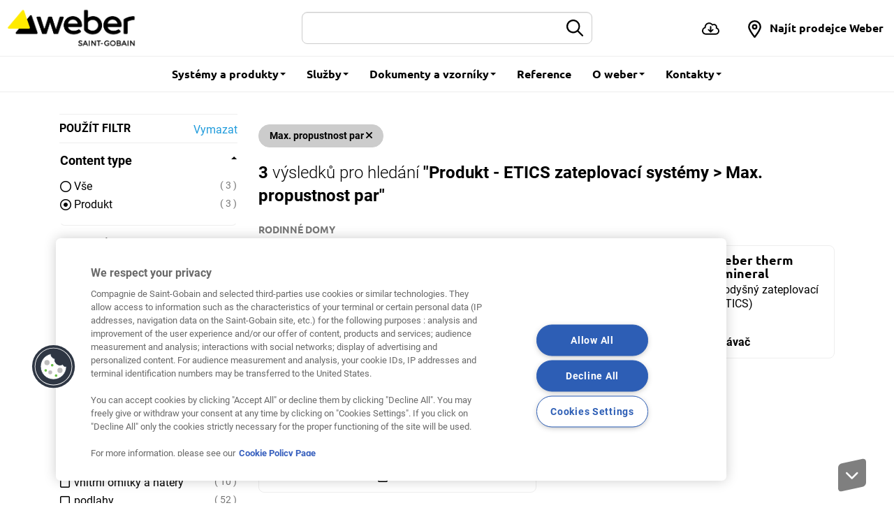

--- FILE ---
content_type: text/html; charset=UTF-8
request_url: https://www.cz.weber/search-content/content_type/product/activities/max-propustnost-par-255
body_size: 10605
content:
<!DOCTYPE html>
<html  lang="cs-CZ" dir="ltr">
  <head>
    <meta charset="utf-8" />
<link rel="canonical" href="https://www.cz.weber/search-content/content_type/product/activities/max-propustnost-par-255" />
<link rel="manifest" href="/manifest.json" crossorigin="use-credentials" />
<meta name="theme-color" content="#eeeeee" />
<meta name="apple-mobile-web-app-capable" content="yes" />
<meta name="apple-mobile-web-app-status-bar-style" content="default" />
<meta name="apple-mobile-web-app-title" content="Weber Czech Republic" />
<meta name="MobileOptimized" content="width" />
<meta name="HandheldFriendly" content="true" />
<meta name="viewport" content="width=device-width, user-scalable=no, initial-scale=1.0, maximum-scale=1.0, minimum-scale=1.0" />
<script>function hasAllowedCookies(){return true;}</script>
<meta http-equiv="X-UA-Compatible" content="IE=edge" />
<meta property="title" content="Max. propustnost par / Produkt | Cz.Weber" />
<meta property="og:title" content="Max. propustnost par / Produkt | Cz.Weber" />
<link rel="search" type="application/opensearchdescription+xml" title="Cz.Weber" href="https://www.cz.weber/opensearch.xml" />
<link rel="apple-touch-icon" sizes="192x192" href="55651" />
<link rel="icon" href="/themes/custom/weber_base/favicon.ico" type="image/vnd.microsoft.icon" />
<script>if(hasAllowedCookies()){(function(w,d,s,l,i){
  w[l]=w[l]||[];
  w[l].push({'gtm.start':new Date().getTime(),event:'gtm.js'});
  var f=d.getElementsByTagName(s)[0];
  var j=d.createElement(s);
  var dl=l!='dataLayer'?'&l='+l:'';
  j.src='https://www.googletagmanager.com/gtm.js?id='+i+dl+'';
  j.async=true;
  f.parentNode.insertBefore(j,f);
})(window,document,'script','dataLayer','GTM-PC2S27M');}</script>
<script>if(hasAllowedCookies()){(function(w,d,s,l,i){
  w[l]=w[l]||[];
  w[l].push({'gtm.start':new Date().getTime(),event:'gtm.js'});
  var f=d.getElementsByTagName(s)[0];
  var j=d.createElement(s);
  var dl=l!='dataLayer'?'&l='+l:'';
  j.src='https://www.googletagmanager.com/gtm.js?id='+i+dl+'';
  j.async=true;
  f.parentNode.insertBefore(j,f);
})(window,document,'script','dataLayer','GTM-WKDQ7G');}</script>
<script>if(hasAllowedCookies()){(function(w,d,s,l,i){
  w[l]=w[l]||[];
  w[l].push({'gtm.start':new Date().getTime(),event:'gtm.js'});
  var f=d.getElementsByTagName(s)[0];
  var j=d.createElement(s);
  var dl=l!='dataLayer'?'&l='+l:'';
  j.src='https://www.googletagmanager.com/gtm.js?id='+i+dl+'';
  j.async=true;
  f.parentNode.insertBefore(j,f);
})(window,document,'script','dataLayer','GTM-N7DVLXD');}</script>

    <title>Max. propustnost par / Produkt | Cz.Weber</title>
    <meta name="google-site-verification" content="8sfQvTxJQ-NZ_zTHZWq2Hyd0gBQ1F1zPpY4_8SI7M1A" /> 
<meta name="facebook-domain-verification" content="lgj2tu13nrdhirj00j1llyt8m19izu" />
<script id="gtm-page-data">
var gtmPageData = {"brand":"weber","website_country":"cz","website_language":"cs","element_name":"Search","cms_content_type":"search","element_type":"search","event":"page_view"};
var gtmEventData = [{"event":"search","search_custom_criteria":"Products","search_type":"Site search","search_location":"search_page","search_results_number":"3"}];
</script>
<script>
window.dataLayer = window.dataLayer || [];
setTimeout("dataLayer.push(gtmPageData)", 2500);
setTimeout(function() { for (var i=0 ; i<gtmEventData.length ; i++) {dataLayer.push(gtmEventData[i]);} }, 2500);
</script>

    <link rel="stylesheet" media="all" href="/files/cz/css/css_TTdNQiXk33k4i-3XgY5c6QR11WZMzpLeOZ6fKBmsVBQ.css?delta=0&amp;language=cs&amp;theme=weber_base&amp;include=eJxlyUEOgzAMRNELRcmRkJlMRUSCkW1UcXsEVTft7s0frKwt1Caj1KHGgt-ScOdqxy49yxEKHXtnML0EDP9en5WXRhPD0iA9-enBUWZxpjdn2nSzPPwLDzNU10bo5tziAojSPkE" />
<link rel="stylesheet" media="all" href="/files/cz/css/css__qxVk82KzXShzc45LsSSRA2iflT_hAsDtbXdg8yDgTQ.css?delta=1&amp;language=cs&amp;theme=weber_base&amp;include=eJxlyUEOgzAMRNELRcmRkJlMRUSCkW1UcXsEVTft7s0frKwt1Caj1KHGgt-ScOdqxy49yxEKHXtnML0EDP9en5WXRhPD0iA9-enBUWZxpjdn2nSzPPwLDzNU10bo5tziAojSPkE" />

    <link rel="preload" as="font" href="/themes/custom/weber_base/dist/fonts/ubuntu/Ubuntu-Light.woff2" type="font/woff2" crossorigin="anonymous" />
    <link rel="preload" as="font" href="/themes/custom/weber_base/dist/fonts/ubuntu/Ubuntu-Regular.woff2" type="font/woff2" crossorigin="anonymous" />
    <link rel="preload" as="font" href="/themes/custom/weber_base/dist/fonts/ubuntu/Ubuntu-Medium.woff2" type="font/woff2" crossorigin="anonymous" />
    <link rel="preload" as="font" href="/themes/custom/weber_base/dist/fonts/ubuntu/Ubuntu-Bold.woff2" type="font/woff2" crossorigin="anonymous" />
    <link rel="preload" as="font" href="/themes/custom/weber_base/dist/fonts/roboto/Roboto-Light.woff2" type="font/woff2" crossorigin="anonymous" />
    <link rel="preload" as="font" href="/themes/custom/weber_base/dist/fonts/roboto/Roboto-Regular.woff2" type="font/woff2" crossorigin="anonymous" />
    <link rel="preload" as="font" href="/themes/custom/weber_base/dist/fonts/roboto/Roboto-Bold.woff2" type="font/woff2" crossorigin="anonymous" />
    
    
  </head>
  <body class="path-search-content has-glyphicons country-cz">
    
    <a href="#main-content" class="visually-hidden focusable skip-link">
      Skip to main content
    </a>
    <noscript><iframe src="https://www.googletagmanager.com/ns.html?id=GTM-PC2S27M"
 height="0" width="0" style="display:none;visibility:hidden"></iframe></noscript><noscript><iframe src="https://www.googletagmanager.com/ns.html?id=GTM-WKDQ7G"
 height="0" width="0" style="display:none;visibility:hidden"></iframe></noscript><noscript><iframe src="https://www.googletagmanager.com/ns.html?id=GTM-N7DVLXD"
 height="0" width="0" style="display:none;visibility:hidden"></iframe></noscript>
      <div class="dialog-off-canvas-main-canvas" data-off-canvas-main-canvas>
                <nav class="navbar navbar-fixed-top navbar-default" id="navbar" role="banner">
      <div class="container-fluid">
    <div class="navbar-header">
        <button type="button" class="navbar-toggle hamburger hamburger--squeeze" data-toggle="collapse" data-target="#nav-main">
            <span class="hamburger-box">
                <span class="hamburger-inner"></span>
            </span>
        </button>
        <a href="/search-content" class="navbar-btn">
            <svg class="icon icon-2x">
                <use xlink:href="/themes/custom/weber_base/dist/images/sprite.svg#icon-search"></use>
            </svg>
            <span class="sr-only">Hledejte na cz.weber</span>
        </a>
        <div class="navbar-brand">
          <a href="/" class="navbar-brand" style="margin: 0;padding-left: 0;">
              <img src="/files/cz/Weber_Logo_RGB_0.png" width="170" height="70" alt="Weber - Saint-Gobain" class="logo-primary">
          </a>
                  </div>
    </div>

    <form class="navbar-form navbar-form-search" action="/search-content">
        <div class="input-group">
            <input name="rendered_item" type="text" class="form-control" placeholder=" " aria-label="Hledat">
            <input name="search_location" class="hidden" value="header">
            <span class="input-group-btn">
                <button type="submit" class="btn btn-default">
                    <svg class="icon" aria-hidden="true">
                        <use xlink:href="/themes/custom/weber_base/dist/images/sprite.svg#icon-search"></use>
                    </svg>
                    <span class="sr-only">Submit</span>
                </button>
            </span>
        </div>
    </form>

    <div id="nav-main" class="navbar-collapse collapse">
                            <ul class="menu nav navbar-nav" >
                    
                                                <li class="dropdown dropdown-wide">
            <a href="#" class="dropdown-toggle" data-toggle="dropdown" role="button" aria-haspopup="true" aria-expanded="false">Systémy a produkty <span class="caret"></span></a>
                          <div class="dropdown-menu">
                <div class="container">
                  <div class="row">
                                                                  <div class="col-sm-6 col-md-3">
                          <div class="dropdown-header">Systémy</div>
                                                      <ul class="dropdown-wide-menu">
                                                            <li >
                      <a href="/zatepleni-domu-ucinna-cesta-k-usporam-pohodli"> Zateplení domu</a>
                  </li>
                      <li >
                      <a href="/fasada-domu-vyberte-omitku-ktera-vas-dum-ochrani"> Fasáda domu</a>
                  </li>
                      <li >
                      <a href="/vnitrni-natery"> Vnitřní nátěry</a>
                  </li>
                      <li >
                      <a href="/podlahy"> Podlahy</a>
                  </li>
                      <li >
                      <a href="/vse-pro-obklady-dlazby-lepidla-hydroizolace-penetrace-sparovaci-hmoty"> Lepidla na obklady a dlažby</a>
                  </li>
                      <li >
                      <a href="/jadrove-omitky-stuky-malty"> Jádrové omítky, štuky a malty</a>
                  </li>
                      <li >
                      <a href="/sanace-hydroizolace"> Sanace a hydroizolace</a>
                  </li>
                      <li >
                      <a href="/ploche-strechy"> Hydroizolace plochých střech</a>
                  </li>
                      <li >
                      <a href="/moderni-drevostavby-s-weber-funkcni-konstrukce-od-fasady-po-koupelnu"> Dřevostavby</a>
                  </li>
                      <li >
                      <a href="/diy-hobby-market/weber-svepomoci"> Weber Svépomocí</a>
                  </li>
                      <li >
                      <a href="/3d-print-weber-cz"> 3D PRINT směsi</a>
                  </li>
            
                            </ul>
                                                  </div>
                                                                                        <div class="col-sm-6 col-md-3">
                          <div class="dropdown-header">Produkty</div>
                                                      <ul class="dropdown-wide-menu">
                                                            <li >
                      <a href="/produkty-vnejsi-omitky-natery"> Vnější omítky a nátěry</a>
                  </li>
                      <li >
                      <a href="/produkty-lepici-sterkove-hmoty"> Lepicí a stěrkové hmoty</a>
                  </li>
                      <li >
                      <a href="/produkty-vnitrni-natery"> Vnitřní nátěry</a>
                  </li>
                      <li >
                      <a href="/produkty-podlahy"> Podlahy</a>
                  </li>
                      <li >
                      <a href="/produkty-lepidla-na-obklady-dlazby-sparovaci-hmoty"> Lepidla na obklady a dlažby, spárovací hmoty</a>
                  </li>
                      <li >
                      <a href="/produkty-jadrove-omitky-malty-stuky"> Jádrové omítky, malty, štuky</a>
                  </li>
                      <li >
                      <a href="/produkty-sanace-hydroizolace"> Sanace a hydroizolace</a>
                  </li>
                      <li >
                      <a href="/produkty-hmozdinky"> Hmoždinky</a>
                  </li>
                      <li >
                      <a href="/produkty-izolacni-material"> Izolační materiál</a>
                  </li>
                      <li >
                      <a href="/produkty-sklenene-sitoviny-perlinky"> Skleněné síťoviny (&quot;Perlinky&quot;)</a>
                  </li>
                      <li >
                      <a href="/komponenty-pro-zatepleni-profily"> Profily</a>
                  </li>
            
                            </ul>
                                                  </div>
                                                                                        <div class="col-sm-6 col-md-3">
                          <div class="dropdown-header">Užitečné odkazy</div>
                                                      <ul class="dropdown-wide-menu">
                                                            <li >
                      <a href="/technicka-podpora"> Potřebujete poradit? Zeptejte se nás</a>
                  </li>
                      <li >
                      <a href="https://www.weber-kalkulator.cz/" target="_blank"> Weber kalkulátor</a>
                  </li>
                      <li >
                      <a href="/hledej-weber"> Najít prodejní místo</a>
                  </li>
                      <li >
                      <a href="/videonavody"> Video-návody</a>
                  </li>
            
                            </ul>
                                                  </div>
                                                            </div>
                </div>
              </div>
                                </li>
                                        <li class="dropdown dropdown-wide">
            <a href="#" class="dropdown-toggle" data-toggle="dropdown" role="button" aria-haspopup="true" aria-expanded="false">Služby <span class="caret"></span></a>
                          <div class="dropdown-menu">
                <div class="container">
                  <div class="row">
                                                                  <div class="col-sm-12">
                          <div class="dropdown-header">Online nástroje a aplikace</div>
                          <ul class="dropdown-wide-menu dropdown-wide-services">
                                                          <li>
                                                                  <a href="/konstrukcni-detaily">
                                                                    <svg class="icon icon-3x"><use xlink:href="/themes/custom/weber_base/dist/images/sprite.svg#icon-service-technical-drawings"></use></svg>
                                    <span>
                                                                            Konstrukční detaily
                                    </span>
                                  </a>
                              </li>
                                                          <li>
                                                                  <a href="https://www.weber-kalkulator.cz" target="_blank">
                                                                    <svg class="icon icon-3x"><use xlink:href="/themes/custom/weber_base/dist/images/sprite.svg#icon-service-calculator"></use></svg>
                                    <span>
                                                                            weber kalkulátor
                                    </span>
                                  </a>
                              </li>
                                                          <li>
                                                                  <a href="https://www.navrhni-si-fasadu.cz" target="_blank">
                                                                    <svg class="icon icon-3x"><use xlink:href="/themes/custom/weber_base/dist/images/sprite.svg#icon-service-color-cards"></use></svg>
                                    <span>
                                                                            webercolor architect
                                    </span>
                                  </a>
                              </li>
                                                          <li>
                                                                  <a href="/weberpas-mixer">
                                                                    <svg class="icon icon-3x"><use xlink:href="/themes/custom/weber_base/dist/images/sprite.svg#icon-service-tiler"></use></svg>
                                    <span>
                                                                            weberpas mixer
                                    </span>
                                  </a>
                              </li>
                                                          <li>
                                                                  <a href="http://www.e-radce.cz" target="_blank">
                                                                    <svg class="icon icon-3x"><use xlink:href="/themes/custom/weber_base/dist/images/sprite.svg#icon-service-guide"></use></svg>
                                    <span>
                                                                            e-rádce
                                    </span>
                                  </a>
                              </li>
                                                          <li>
                                                                  <a href="https://www.profiklub.cz/sign/" target="_blank">
                                                                    <svg class="icon icon-3x"><use xlink:href="/themes/custom/weber_base/dist/images/sprite.svg#icon-service-guide"></use></svg>
                                    <span>
                                                                            Profiklub Weber
                                    </span>
                                  </a>
                              </li>
                                                          <li>
                                                                  <a href="/weber-panel">
                                                                    <svg class="icon icon-3x"><use xlink:href="/themes/custom/weber_base/dist/images/sprite.svg#icon-service-house"></use></svg>
                                    <span>
                                                                            weber-panel
                                    </span>
                                  </a>
                              </li>
                                                      </ul>
                        </div>
                                                                                        <div class="col-sm-6 col-md-3">
                          <div class="dropdown-header">Vzdělávání</div>
                                                      <ul class="dropdown-wide-menu">
                                                            <li >
                      <a href="/naucte-se-od-profiku"> Školení Weber</a>
                  </li>
                      <li >
                      <a href="/search-content/content_type/problem_solution"> Problémy a řešení</a>
                  </li>
                      <li >
                      <a href="/rekonstrukce-domu"> Rekonstrukce domu</a>
                  </li>
                      <li >
                      <a href="/videonavody"> Video-návody</a>
                  </li>
                      <li >
                      <a href="/stavte-online-z-pohodli-domova"> Stavba a rekonstrukce online</a>
                  </li>
            
                            </ul>
                                                  </div>
                                                                                        <div class="col-sm-6 col-md-3">
                          <div class="dropdown-header">Další užitečné odkazy</div>
                                                      <ul class="dropdown-wide-menu">
                                                            <li >
                      <a href="/kontaktni-formular"> Potřebujete poradit? Zeptejte se nás</a>
                  </li>
                      <li >
                      <a href="/zapujcky-stroju-pro-aplikaci-omitek-podlah"> Zápůjčky strojů pro aplikaci omítek a podlah</a>
                  </li>
                      <li >
                      <a href="/3d-print-weber-cz"> 3D PRINT</a>
                  </li>
                      <li >
                      <a href="/nova-zelena-usporam-light"> Nová zelená úsporám LIGHT</a>
                  </li>
                      <li >
                      <a href="https://www.isover.cz/pruvodce-stavbou-s-dotaci" target="_blank"> Průvodce stavbou s dotací</a>
                  </li>
                      <li >
                      <a href="https://www.cz.weber/media/23946" target="_blank"> Pravidla pro objednávání barevných odstínů tenkovrstvých omítek a fasádních nátěrů</a>
                  </li>
            
                            </ul>
                                                  </div>
                                                            </div>
                </div>
              </div>
                                </li>
                                        <li class="dropdown dropdown-wide">
            <a href="#" class="dropdown-toggle" data-toggle="dropdown" role="button" aria-haspopup="true" aria-expanded="false">Dokumenty a vzorníky <span class="caret"></span></a>
                          <div class="dropdown-menu">
                <div class="container">
                  <div class="row">
                                                                  <div class="col-sm-6 col-md-3">
                          <div class="dropdown-header">Dokumenty</div>
                                                      <ul class="dropdown-wide-menu">
                                                            <li >
                      <a href="/cenik-produktu-weber"> Ceník</a>
                  </li>
                      <li >
                      <a href="/search-document/document_type/product"> Produktová dokumentace</a>
                  </li>
                      <li >
                      <a href="/search-document/document_type/brochure"> Brožury</a>
                  </li>
                      <li >
                      <a href="/search-document/document_type/product/product_datasheet_type/bezpecnostni-list-23"> Bezpečnostní listy</a>
                  </li>
                      <li >
                      <a href="/dokumenty/ostatni-bezpecnostni-listy"> Ostatní bezpečnostní listy</a>
                  </li>
                      <li >
                      <a href="/dokumenty-weber"> Ostatní dokumenty</a>
                  </li>
                      <li >
                      <a href="/konstrukcni-detaily"> Konstrukční detaily</a>
                  </li>
            
                            </ul>
                                                  </div>
                                                                                        <div class="col-sm-6 col-md-3">
                          <div class="dropdown-header">Vzorníky a barvy</div>
                                                      <ul class="dropdown-wide-menu">
                                                            <li >
                      <a href="/ncs-odstiny-dle-nzu-2023"> Odstíny vhodné pro NZÚ 2023</a>
                  </li>
                      <li >
                      <a href="/color-cards/tenkovrstve-pastovite-omitky"> Tenkovrstvé pastovité omítky</a>
                  </li>
                      <li >
                      <a href="/color-cards/designove-omitky-natery-1"> Designové omítky a nátěry</a>
                  </li>
                      <li >
                      <a href="/color-cards/vnejsi-fasady-omitky/weber-historicke-odstiny"> weber historické odstíny</a>
                  </li>
                      <li >
                      <a href="/color-cards/dekorativni-omitka/weberpas-marmolit"> weberpas marmolit</a>
                  </li>
                      <li >
                      <a href="/Color-cards/finalni-natery-povrchy/webersys-epox-plastbeton"> webersys epox plastbeton</a>
                  </li>
                      <li >
                      <a href="/color-cards/sparovaci-malty-silikony-1"> Spárovací malty a silikony</a>
                  </li>
                      <li >
                      <a href="/Color-cards/etics-zateplovaci-systemy/barevna-skala-skel-pro-zateplovaci-system-weber-therm-style-dle-vzorniku-ral"> Skla pro weber therm style</a>
                  </li>
                      <li >
                      <a href="/Color-cards/webertop"> webertop</a>
                  </li>
            
                            </ul>
                                                  </div>
                                                            </div>
                </div>
              </div>
                                </li>
                                                      <li>
                <a href="/referencni-stavby">Reference</a>
                                </li>
                                        <li class="dropdown">
            <a href="#" data-toggle="dropdown" class="dropdown-toggle" role="button" aria-haspopup="true" aria-expanded="false">O weber <span class="caret"></span></a>
                          <ul class="dropdown-menu">
                                              <li >
                      <a href="/aktuality-weber"> Novinky</a>
                  </li>
                      <li >
                      <a href="/kariera-ve-weber"> Kariéra ve Weber</a>
                  </li>
                      <li >
                      <a href="/o-weber"> O nás</a>
                  </li>
                      <li >
                      <a href="/historie-weber"> Historie Weber</a>
                  </li>
                      <li >
                      <a href="/pro-media"> Pro média</a>
                  </li>
                      <li >
                      <a href="/udrzitelnost-ve-weber"> Udržitelnost ve Weber</a>
                  </li>
                      <li >
                      <a href="/dokumenty-weber"> Dokumenty Weber</a>
                  </li>
                      <li >
                      <a href="/technicka-podpora"> Technická podpora</a>
                  </li>
            
              </ul>
                                </li>
                                        <li class="dropdown">
            <a href="#" data-toggle="dropdown" class="dropdown-toggle" role="button" aria-haspopup="true" aria-expanded="false">Kontakty <span class="caret"></span></a>
                          <ul class="dropdown-menu">
                                              <li >
                      <a href="/kontakty"> Kontakty Weber</a>
                  </li>
                      <li >
                      <a href="/store-locator#/"> Najít prodejní místo</a>
                  </li>
                      <li >
                      <a href="/technicka-podpora"> Technická podpora - zeptejte se nás</a>
                  </li>
            
              </ul>
                                </li>
              


  </ul>


                <ul class="nav navbar-nav navbar-right">
                                                  <li>
                <a href="https://www.cz.weber/download-center" title="Ke stažení" class="dropdown-tooltip navbar-link-icon">
                  <svg class="icon" aria-hidden="true">
                    <use xlink:href="/themes/custom/weber_base/dist/images/sprite.svg#icon-download-center"></use>
                  </svg>
                  <span class="hidden-md hidden-lg">Ke stažení</span>
                </a>
              </li>
                                                <li>
                <a href="/store-locator"  title="Prodejci Weber" class="navbar-link-icon" role="button">
                  <svg class="icon" aria-hidden="true">
                    <use xlink:href="/themes/custom/weber_base/dist/images/sprite.svg#icon-location"></use>
                  </svg>
                  <span class="hidden-md">Najít prodejce Weber</span> </a>
              </li>
                                          </ul>
    </div>
</div>

    </nav>
  
  <main class="main">
    <div role="main" class="main-container container js-quickedit-main-content">

                                <div data-drupal-messages-fallback class="hidden"></div>


              
      
            <section class="section">
                
                
                
                                      
                  
        <div class="form form-search form-compact">

                                    <form class="weber-search-form" data-drupal-selector="weber-search-form" action="" method="GET" id="weber-search-form" accept-charset="UTF-8">
  <div class="row">
  <div class="col-sm-8 col-sm-offset-4 col-md-9 col-md-offset-3">
    <div class="form-group form-search-nav">
      <div class="input-group">
        <div class="input-group-btn">
          <button type="button" data-toggle="offcanvas" class="btn btn-lg btn-cyan visible-xs-inline-block">
            <i class="fa fa-sliders"></i>
          </button>
        </div>
          <div class="form-item js-form-item form-type-search js-form-type-search form-item-rendered-item js-form-item-rendered-item form-no-label form-group">

  
  
  
  <input class="form-control input-lg form-search" placeholder=" Zadejte hledaný výraz" data-drupal-selector="edit-rendered-item" type="search" id="edit-rendered-item" name="rendered_item" value="" size="60" maxlength="128" data-toggle="tooltip" />
  
  
  
  </div>

          <div class="input-group-btn"><button class="btn btn-lg btn-primary button js-form-submit form-submit" data-drupal-selector="edit-submit" type="submit" id="edit-submit" value="Hledej"><i class="fa fa-search visible-xs-inline"></i><span class="text-uppercase hidden-xs">Hledej</span></button></div>
      </div>
    </div>
  </div>
</div>

</form>

<div class="row offcanvas-row offcanvas-row-left">
    <div data-mh="auto" class="col-sm-4 col-md-3 offcanvas-sidebar">
          <div class="form-search-filters-header">
                  <div class="form-search-filters-title">Použít filtr</div>
                          <a href="/search-content" class="form-search-filters-reset">Vymazat</a>
              </div>
        <div id="accordion" class="panel-group form-search-filters" role="tablist" aria-multiselectable="true">
        <div class="panel">
          <div id="contenttypeTitle" class="panel-heading" role="tab">
        <span  class="panel-title">
            <a role="button" data-toggle="collapse" data-parent="#accordion-contenttype" href="#contenttype" aria-expanded="true" aria-controls="contenttype">Content type <span class="caret"></span></a>
        </span>
      </div>
              <div id="contenttype" class="panel-collapse collapse in" role="tabpanel" aria-labelledby="contenttypeTitle">
        <div class="panel-body facet">
            <ul data-drupal-facet-id="content_type" data-drupal-facet-alias="content_type" class="facet-active js-facets-checkbox-links list-unstyled item-list__checkbox">                    <li class="facet-item facets-reset"><a href="/search-content/activities/max-propustnost-par-255" data-drupal-facet-item-id="content-type-reset-all" data-drupal-facet-item-value="reset_all" data-drupal-facet-item-count="3"><span class="control-label">Vše</span>
<span class="badge">3</span>
</a></li>
                                    <li class="facet-item"><a href="/search-content/activities/max-propustnost-par-255" class="is-active" data-drupal-facet-item-id="content-type-product" data-drupal-facet-item-value="product" data-drupal-facet-item-count="3"><span class="control-label">Produkt</span>
<span class="badge">3</span>
</a></li>
                </ul>
        </div>
      </div>
      </div>

  
  <div class="panel">
          <div id="weber_base_activitiesTitle" class="panel-heading" role="tab">
        <span  class="panel-title">
            <a role="button" data-toggle="collapse" data-parent="#accordion-weber_base_activities" href="#weber_base_activities" aria-expanded="true" aria-controls="weber_base_activities">Kategorie <span class="caret"></span></a>
        </span>
      </div>
              <div id="weber_base_activities" class="panel-collapse collapse in" role="tabpanel" aria-labelledby="weber_base_activitiesTitle">
        <div class="panel-body facet">
            <ul data-drupal-facet-id="activities" data-drupal-facet-alias="activities" class="facet-active js-facets-checkbox-links list-unstyled item-list__checkbox">                    <li class="facet-item"><a href="/" rel="nofollow" data-drupal-facet-item-id="activities-456" data-drupal-facet-item-value="456" data-drupal-facet-item-count="3" data-drupal-facet-item-target="/search-content/content_type/product/activities/max-propustnost-par-255/activities/3d-print-456"><span class="control-label">3D PRINT</span>
<span class="badge">3</span>
</a></li>
                                    <li class="facet-item facet-item--collapsed"><a href="/" rel="nofollow" data-drupal-facet-item-id="activities-446" data-drupal-facet-item-value="446" data-drupal-facet-item-count="123" data-drupal-facet-item-target="/search-content/content_type/product/activities/max-propustnost-par-255/activities/udrzitelnost-446"><span class="control-label">Udržitelnost</span>
<span class="badge">123</span>
</a></li>
                                    <li class="facet-item facet-item--expanded facet-item--active-trail"><a href="/search-content/content_type/product/activities/zateplovaci-systemy-70" data-drupal-facet-item-id="activities-70" data-drupal-facet-item-value="70" data-drupal-facet-item-count="48"><span class="control-label">zateplovací systémy</span>
<span class="badge">48</span>
</a><ul class="list-unstyled">                    <li class="facet-item"><a href="/" rel="nofollow" data-drupal-facet-item-id="activities-406" data-drupal-facet-item-value="406" data-drupal-facet-item-count="1" data-drupal-facet-item-target="/search-content/content_type/product/activities/max-propustnost-par-255/activities/zateplovaci-system-se-sklenenym-povrchem-406"><span class="control-label">Zateplovací systém se skleněným povrchem</span>
<span class="badge">1</span>
</a></li>
                                    <li class="facet-item facet-item--expanded facet-item--active-trail"><a href="/search-content/content_type/product/activities/etics-zateplovaci-systemy-81" data-drupal-facet-item-id="activities-81" data-drupal-facet-item-value="81" data-drupal-facet-item-count="28"><span class="control-label">ETICS zateplovací systémy</span>
<span class="badge">28</span>
</a><ul class="list-unstyled">                                                                                                                                                                                                                                                                    <li class="facet-item"><a href="/search-content/content_type/product/activities/etics-zateplovaci-systemy-81" class="is-active" data-drupal-facet-item-id="activities-255" data-drupal-facet-item-value="255" data-drupal-facet-item-count="3"><span class="control-label">Max. propustnost par</span>
<span class="badge">3</span>
</a></li>
                                                                                                                                                </ul></li>
                                    <li class="facet-item"><a href="/" rel="nofollow" data-drupal-facet-item-id="activities-71" data-drupal-facet-item-value="71" data-drupal-facet-item-count="13" data-drupal-facet-item-target="/search-content/content_type/product/activities/max-propustnost-par-255/activities/lepici-sterkove-hmoty-pro-etics-71"><span class="control-label">lepicí a stěrkové hmoty pro ETICS</span>
<span class="badge">13</span>
</a></li>
                                    <li class="facet-item"><a href="/" rel="nofollow" data-drupal-facet-item-id="activities-107" data-drupal-facet-item-value="107" data-drupal-facet-item-count="5" data-drupal-facet-item-target="/search-content/content_type/product/activities/max-propustnost-par-255/activities/weberhmozdinky-107"><span class="control-label">weberhmoždinky</span>
<span class="badge">5</span>
</a></li>
                </ul></li>
                                    <li class="facet-item facet-item--collapsed"><a href="/" rel="nofollow" data-drupal-facet-item-id="activities-32" data-drupal-facet-item-value="32" data-drupal-facet-item-count="55" data-drupal-facet-item-target="/search-content/content_type/product/activities/max-propustnost-par-255/activities/vnejsi-omitky-natery-32"><span class="control-label">vnější omítky a nátěry</span>
<span class="badge">55</span>
</a></li>
                                    <li class="facet-item facet-item--collapsed"><a href="/" rel="nofollow" data-drupal-facet-item-id="activities-57" data-drupal-facet-item-value="57" data-drupal-facet-item-count="10" data-drupal-facet-item-target="/search-content/content_type/product/activities/max-propustnost-par-255/activities/vnitrni-omitky-natery-57"><span class="control-label">vnitřní omítky a nátěry</span>
<span class="badge">10</span>
</a></li>
                                    <li class="facet-item facet-item--collapsed"><a href="/" rel="nofollow" data-drupal-facet-item-id="activities-37" data-drupal-facet-item-value="37" data-drupal-facet-item-count="52" data-drupal-facet-item-target="/search-content/content_type/product/activities/max-propustnost-par-255/activities/podlahy-37"><span class="control-label">podlahy</span>
<span class="badge">52</span>
</a></li>
                                    <li class="facet-item facet-item--collapsed"><a href="/" rel="nofollow" data-drupal-facet-item-id="activities-39" data-drupal-facet-item-value="39" data-drupal-facet-item-count="28" data-drupal-facet-item-target="/search-content/content_type/product/activities/max-propustnost-par-255/activities/lepidla-na-obklady-dlazby-39"><span class="control-label">lepidla na obklady a dlažby</span>
<span class="badge">28</span>
</a></li>
                                    <li class="facet-item facet-item--collapsed"><a href="/" rel="nofollow" data-drupal-facet-item-id="activities-34" data-drupal-facet-item-value="34" data-drupal-facet-item-count="45" data-drupal-facet-item-target="/search-content/content_type/product/activities/max-propustnost-par-255/activities/zakladni-omitkove-maltove-smesi-34"><span class="control-label">základní omítkové a maltové směsi</span>
<span class="badge">45</span>
</a></li>
                                    <li class="facet-item facet-item--collapsed"><a href="/" rel="nofollow" data-drupal-facet-item-id="activities-54" data-drupal-facet-item-value="54" data-drupal-facet-item-count="95" data-drupal-facet-item-target="/search-content/content_type/product/activities/max-propustnost-par-255/activities/sanace-hydroizolace-54"><span class="control-label">sanace a hydroizolace</span>
<span class="badge">95</span>
</a></li>
                                    <li class="facet-item facet-item--collapsed"><a href="/" rel="nofollow" data-drupal-facet-item-id="activities-64" data-drupal-facet-item-value="64" data-drupal-facet-item-count="41" data-drupal-facet-item-target="/search-content/content_type/product/activities/max-propustnost-par-255/activities/diy-hobby-market-64"><span class="control-label">DIY Hobby market</span>
<span class="badge">41</span>
</a></li>
                </ul>
        </div>
      </div>
      </div>

  
  <div class="panel">
          <div id="weber_base_productbenefits_2Title" class="panel-heading" role="tab">
        <span  class="panel-title">
            <a role="button" data-toggle="collapse" data-parent="#accordion-weber_base_productbenefits_2" href="#weber_base_productbenefits_2" aria-expanded="true" aria-controls="weber_base_productbenefits_2" class="collapsed">Výhody produktu <span class="caret"></span></a>
        </span>
      </div>
              <div id="weber_base_productbenefits_2" class="panel-collapse collapse" role="tabpanel" aria-labelledby="weber_base_productbenefits_2Title">
        <div class="panel-body facet">
            <ul data-drupal-facet-id="product_benefits" data-drupal-facet-alias="product_benefits" class="facet-inactive js-facets-checkbox-links list-unstyled item-list__checkbox">                    <li class="facet-item"><a href="/" rel="nofollow" data-drupal-facet-item-id="product-benefits-149" data-drupal-facet-item-value="149" data-drupal-facet-item-count="2" data-drupal-facet-item-target="/search-content/content_type/product/activities/max-propustnost-par-255/product_benefits/odolnost-proti-uv-zareni-149"><span class="control-label">odolnost proti UV záření</span>
<span class="badge">2</span>
</a></li>
                                    <li class="facet-item"><a href="/" rel="nofollow" data-drupal-facet-item-id="product-benefits-150" data-drupal-facet-item-value="150" data-drupal-facet-item-count="2" data-drupal-facet-item-target="/search-content/content_type/product/activities/max-propustnost-par-255/product_benefits/pevnost-150"><span class="control-label">pevnost</span>
<span class="badge">2</span>
</a></li>
                                    <li class="facet-item"><a href="/" rel="nofollow" data-drupal-facet-item-id="product-benefits-151" data-drupal-facet-item-value="151" data-drupal-facet-item-count="2" data-drupal-facet-item-target="/search-content/content_type/product/activities/max-propustnost-par-255/product_benefits/dlouha-zivotnost-151"><span class="control-label">dlouhá životnost</span>
<span class="badge">2</span>
</a></li>
                                    <li class="facet-item"><a href="/" rel="nofollow" data-drupal-facet-item-id="product-benefits-152" data-drupal-facet-item-value="152" data-drupal-facet-item-count="2" data-drupal-facet-item-target="/search-content/content_type/product/activities/max-propustnost-par-255/product_benefits/mrazuvzdornost-152"><span class="control-label">mrazuvzdornost</span>
<span class="badge">2</span>
</a></li>
                                    <li class="facet-item"><a href="/" rel="nofollow" data-drupal-facet-item-id="product-benefits-154" data-drupal-facet-item-value="154" data-drupal-facet-item-count="2" data-drupal-facet-item-target="/search-content/content_type/product/activities/max-propustnost-par-255/product_benefits/vodeodolnost-154"><span class="control-label">voděodolnost</span>
<span class="badge">2</span>
</a></li>
                                    <li class="facet-item"><a href="/" rel="nofollow" data-drupal-facet-item-id="product-benefits-155" data-drupal-facet-item-value="155" data-drupal-facet-item-count="2" data-drupal-facet-item-target="/search-content/content_type/product/activities/max-propustnost-par-255/product_benefits/tepelneizolujici-155"><span class="control-label">tepelněizolující</span>
<span class="badge">2</span>
</a></li>
                                    <li class="facet-item"><a href="/" rel="nofollow" data-drupal-facet-item-id="product-benefits-156" data-drupal-facet-item-value="156" data-drupal-facet-item-count="2" data-drupal-facet-item-target="/search-content/content_type/product/activities/max-propustnost-par-255/product_benefits/stalobarevnost-156"><span class="control-label">stálobarevnost</span>
<span class="badge">2</span>
</a></li>
                </ul>
        </div>
      </div>
      </div>

  
  <div class="panel">
          <div id="weber_base_area_2Title" class="panel-heading" role="tab">
        <span  class="panel-title">
            <a role="button" data-toggle="collapse" data-parent="#accordion-weber_base_area_2" href="#weber_base_area_2" aria-expanded="true" aria-controls="weber_base_area_2" class="collapsed">Oblast použití <span class="caret"></span></a>
        </span>
      </div>
              <div id="weber_base_area_2" class="panel-collapse collapse" role="tabpanel" aria-labelledby="weber_base_area_2Title">
        <div class="panel-body facet">
            <ul data-drupal-facet-id="area" data-drupal-facet-alias="area" class="facet-inactive js-facets-checkbox-links list-unstyled item-list__checkbox">                    <li class="facet-item"><a href="/" rel="nofollow" data-drupal-facet-item-id="area-140" data-drupal-facet-item-value="140" data-drupal-facet-item-count="3" data-drupal-facet-item-target="/search-content/content_type/product/activities/max-propustnost-par-255/area/zatepleni-140"><span class="control-label">zateplení</span>
<span class="badge">3</span>
</a></li>
                </ul>
        </div>
      </div>
      </div>

  
  <div class="panel">
          <div id="weber_base_substratetypeTitle" class="panel-heading" role="tab">
        <span  class="panel-title">
            <a role="button" data-toggle="collapse" data-parent="#accordion-weber_base_substratetype" href="#weber_base_substratetype" aria-expanded="true" aria-controls="weber_base_substratetype" class="collapsed">Druh podkladu <span class="caret"></span></a>
        </span>
      </div>
              <div id="weber_base_substratetype" class="panel-collapse collapse" role="tabpanel" aria-labelledby="weber_base_substratetypeTitle">
        <div class="panel-body facet">
            <ul data-drupal-facet-id="substrate_type" data-drupal-facet-alias="substrate_type" class="facet-inactive js-facets-checkbox-links list-unstyled item-list__checkbox">                    <li class="facet-item"><a href="/" rel="nofollow" data-drupal-facet-item-id="substrate-type-236" data-drupal-facet-item-value="236" data-drupal-facet-item-count="1" data-drupal-facet-item-target="/search-content/content_type/product/activities/max-propustnost-par-255/substrate_type/desky-na-bazi-dreva-236"><span class="control-label">desky na bázi dřeva</span>
<span class="badge">1</span>
</a></li>
                                    <li class="facet-item"><a href="/" rel="nofollow" data-drupal-facet-item-id="substrate-type-237" data-drupal-facet-item-value="237" data-drupal-facet-item-count="3" data-drupal-facet-item-target="/search-content/content_type/product/activities/max-propustnost-par-255/substrate_type/izolace-237"><span class="control-label">izolace</span>
<span class="badge">3</span>
</a></li>
                                    <li class="facet-item"><a href="/" rel="nofollow" data-drupal-facet-item-id="substrate-type-235" data-drupal-facet-item-value="235" data-drupal-facet-item-count="3" data-drupal-facet-item-target="/search-content/content_type/product/activities/max-propustnost-par-255/substrate_type/omitka-235"><span class="control-label">omítka</span>
<span class="badge">3</span>
</a></li>
                                    <li class="facet-item"><a href="/" rel="nofollow" data-drupal-facet-item-id="substrate-type-238" data-drupal-facet-item-value="238" data-drupal-facet-item-count="3" data-drupal-facet-item-target="/search-content/content_type/product/activities/max-propustnost-par-255/substrate_type/zdivo-238"><span class="control-label">zdivo</span>
<span class="badge">3</span>
</a></li>
                </ul>
        </div>
      </div>
      </div>

  

              <button type="button" data-toggle="offcanvasajax" class="btn btn-lg btn-cyan visible-xs-inline-block ajax">Apply</button>
          </div>
  </div>


  <div data-mh="auto" class="col-sm-8 col-md-9 search-result">
                            <div class="search-result-filters">
            <ul data-drupal-facets-summary-id="selected_filters_search_page" class="facets-summary-block list-inline">        <li><a href="/" class="btn btn-sm btn-default" rel="nofollow" data-term-id="255">Max. propustnost par <span class="fa fa-close"></span></a></li></ul>
          </div>
                <p class="lead">
          <strong>3</strong> výsledků pro hledání <strong>"Produkt - ETICS zateplovací systémy &gt; Max. propustnost par"</strong>         </p>
                    <h2 class="form-search-title">Rodinné domy</h2>
        <div class="row">
                      
<div  class="col-lg-6">
  <div data-mh="thumbnail" class="thumbnail thumbnail-inline">
    <a href="/zateplovaci-systemy/etics-zateplovaci-systemy/rodinne-domy/etics-weber-therm-clima-e" class="thumbnail-image">
            <img alt="ETICS_weber_therm_clima.jpg" title="ETICS_weber_therm_clima.jpg" src="/themes/custom/weber_base/assets/images/placeholder.svg" width="160" height="160" loading="lazy" class="lazyload" data-src="/files/cz/styles/160x160_resize/public/2018-03/ETICS_weber_therm_clima.jpg.webp?itok=lZQSJoeU" />




          </a>

    <div class="caption">
      <a href="/zateplovaci-systemy/etics-zateplovaci-systemy/rodinne-domy/etics-weber-therm-clima-e" class="thumbnail-infos">
        <h3 class="thumbnail-title">ETICS weber therm clima E</h3>
                          <p class="thumbnail-excerpt">    vysoce prodyšný zateplovací systém (ETICS)
</p>
              </a>
                    <button name="btn-compare" data-id="105" class="btn btn-compare btn-action-compare button js-form-submit form-submit" type="submit" value="Porovnávač">Porovnávač</button>
          </div>
  </div>
</div>

                                  
<div  class="col-lg-6">
  <div data-mh="thumbnail" class="thumbnail thumbnail-inline">
    <a href="/zateplovaci-systemy/etics-zateplovaci-systemy/rodinne-domy/etics-weber-therm-clima-e-mineral" class="thumbnail-image">
            <img alt="ETICS_weber_therm_clima_02.jpg" title="ETICS_weber_therm_clima_02.jpg" src="/themes/custom/weber_base/assets/images/placeholder.svg" width="160" height="160" loading="lazy" class="lazyload" data-src="/files/cz/styles/160x160_resize/public/pictures/2020-05/6%20webertherm%20clima.jpg.webp?itok=NL0Y_oXR" />




          </a>

    <div class="caption">
      <a href="/zateplovaci-systemy/etics-zateplovaci-systemy/rodinne-domy/etics-weber-therm-clima-e-mineral" class="thumbnail-infos">
        <h3 class="thumbnail-title">ETICS weber therm clima E mineral</h3>
                          <p class="thumbnail-excerpt">    vysoce prodyšný zateplovací systém (ETICS)
</p>
              </a>
                    <button name="btn-compare" data-id="130" class="btn btn-compare btn-action-compare button js-form-submit form-submit" type="submit" value="Porovnávač">Porovnávač</button>
          </div>
  </div>
</div>

                                  
<div  class="col-lg-6">
  <div data-mh="thumbnail" class="thumbnail thumbnail-inline">
    <a href="/zateplovaci-systemy/etics-zateplovaci-systemy/rodinne-domy/etics-weber-therm-combi-e-mineral" class="thumbnail-image">
            <img alt="ETICS_weber_therm_combi_mineral_02.jpg" title="ETICS_weber_therm_combi_mineral_02.jpg" src="/themes/custom/weber_base/assets/images/placeholder.svg" width="160" height="160" loading="lazy" class="lazyload" data-src="/files/cz/styles/160x160_resize/public/pictures/2020-05/12%20webertherm%20combi%20mineral.jpg.webp?itok=0ucbSgv2" />




          </a>

    <div class="caption">
      <a href="/zateplovaci-systemy/etics-zateplovaci-systemy/rodinne-domy/etics-weber-therm-combi-e-mineral" class="thumbnail-infos">
        <h3 class="thumbnail-title">ETICS weber therm combi E mineral</h3>
                          <p class="thumbnail-excerpt">    vnější tepelně izolační kompozitní systém
</p>
              </a>
                    <button name="btn-compare" data-id="314" class="btn btn-compare btn-action-compare button js-form-submit form-submit" type="submit" value="Porovnávač">Porovnávač</button>
          </div>
  </div>
</div>

                              </div>
                            
  </div>
</div>



          
                      <section id="comparator_product_container" class="section section-fixed section-compare hide">
	<div class="container">
	  	    <h2 class="section-title">
  <a href="#collapse-compare" data-toggle="collapse" aria-expanded="false" aria-controls="collapse-compare" role="button">
    <span>Porovnávač produktů <span class="badge count-compare">0</span></span>
    <span class="fas fa-caret-up"></span>
  </a>
</h2>
<div id="collapse-compare" class="collapse">
      <p>&nbsp;</p>
    <div id="comparator_product_list" class="row">
  	
  </div>
  <div class="text-center">
    <a href="/search/comparator" class="btn btn-primary" id="btn-comparator" disabled="disabled">Porovnej</a>
    <button name="btn-compare" data-id="all" data-action="remove-product" class="btn-action-compare-reset button js-form-submit form-submit" type="submit" value="Reset">Reset</button>
  </div>
</div>

	  	</div>
</section>


          
        </div>

                      </section>
    </div>

        <nav class="nav-page">
      <a href="#" data-toggle="scroll-top" title="Back to top" class="btn btn-scroll btn-scroll-top btn-primary">
        <i class="fa fa-chevron-up" aria-hidden="true"></i>
      </a>
      <a href="#" data-toggle="scroll-bottom" data-offset="600" title="Scroll" class="btn btn-scroll btn-primary">
        <i class="fa fa-chevron-down" aria-hidden="true"></i>
      </a>
    </nav>
  </main>

<footer class="footer">
            
<!-- START FOOTER TOP -->
<div class="footer-top">
    <div class="container">
        <div class="row">
            <div class="col-lg-4">
                <div class="h3 text-primary">Potřebujete pomoct?</div>
                <p>Rádi zodpovíme všechny otázky. Kontaktujte nás!</p>
            </div>
            <div class="col-lg-8">
                <ul class="footer-services">
                                                            <li>
                        <a href="tel:+420226292223">
                            <i class="far fa-phone" aria-hidden="true"></i>
                            <span>Zavolejte +420 226 292 223</span>
                        </a>
                    </li>
                                                                                <li>
                        <a href="https://www.cz.weber/technicka-podpora#kontaktni-formular" rel="nofollow">
                            <i class="far fa-envelope" aria-hidden="true"></i>
                            <span>Napište nám</span>
                        </a>
                    </li>
                                                                            </ul>
            </div>
        </div>
    </div>
</div>
<!-- END FOOTER TOP -->

                
<div class="footer-bottom">
      <section class="footer-section">
      <div class="container">
        <div class="row">
          
  
                            <div class="col-sm-6 col-md-3">
                            <div class="footer-heading">weber weby</div>
                                                          <ul class="footer-nav">
                            
                            <li >
                      <a href="https://www.weber-panel.cz" target="_blank">
                            <span>weber-panel.cz</span></a></li>
                      <li >
                      <a href="http://www.profiklub.cz/sign/" target="_blank">
                            <span>profiklub.cz</span></a></li>
                      <li >
                      <a href="http://www.e-radce.cz" target="_blank">
                            <span>e-radce.cz</span></a></li>
            
            </ul>
                  </div>
                      <div class="col-sm-6 col-md-3">
                            <div class="footer-heading">kalkulátor zateplovacího systému</div>
                                                          <ul class="footer-nav">
                            
                            <li >
                      <a href="https://www.weber-kalkulator.cz" target="_blank">
                            <span>weber-kalkulator.cz</span></a></li>
            
            </ul>
                  </div>
                      <div class="col-sm-6 col-md-3">
                            <div class="footer-heading">obarvěte si svůj dům on-line</div>
                                                          <ul class="footer-nav">
                            
                            <li >
                      <a href="https://www.navrhni-si-fasadu.cz" target="_blank">
                            <span>webercolor architect</span></a></li>
            
            </ul>
                  </div>
                      <div class="col-sm-6 col-md-3">
                            <div class="footer-heading">namíchejte si mozaikovou omítku</div>
                                                          <ul class="footer-nav">
                            
                            <li >
                      <a href="https://weberpas-mixer.cz/#/" target="_blank">
                            <span>weberpas mixer</span></a></li>
            
            </ul>
                  </div>
            


                    <div class="col-sm-6 col-md-3">
            <div class="footer-heading">Připojte se k nám</div>
            <div class="footer-social-icons">
              <ul>
                                  <li>
                    <a href="https://www.youtube.com/user/WeberTerranovaCZ" target="_blank" rel="nofollow">
                      <svg class="icon icon-2x" aria-hidden="true">
                        <use xlink:href="/themes/custom/weber_base/dist/images/sprite.svg#icon-youtube"></use>
                      </svg>
                      <span class="sr-only">YouTube</span>
                    </a>
                  </li>
                                  <li>
                    <a href="https://www.facebook.com/WeberTerranovaCZ/" target="_blank" rel="nofollow">
                      <svg class="icon icon-2x" aria-hidden="true">
                        <use xlink:href="/themes/custom/weber_base/dist/images/sprite.svg#icon-facebook"></use>
                      </svg>
                      <span class="sr-only">Facebook</span>
                    </a>
                  </li>
                                  <li>
                    <a href="https://www.instagram.com/weber_stavebnimaterialy/" target="_blank" rel="nofollow">
                      <svg class="icon icon-2x" aria-hidden="true">
                        <use xlink:href="/themes/custom/weber_base/dist/images/sprite.svg#icon-instagram"></use>
                      </svg>
                      <span class="sr-only">Instagram</span>
                    </a>
                  </li>
                              </ul>
            </div>
          </div>
        </div>
              </div>
    </section>
    <section class="footer-section">
    <div class="container">
      <nav class="footer-sub">
                <ul>
                      
                                            <li>
                                            <a href="">
                                                                    Saint-Gobain Construction Products CZ a.s., IČ:25029673, se sídlem Praha 8, Smrčkova 2485/4, PSČ 180 00</a></li>
                                                            <li>
                                            <a href="/cookies">
                                                                    Souhlas se zpracováním osobních údajů a cookies |</a></li>
                                                            <li>
                                            <a href="https://www.saint-gobain.cz/marketingovy-souhlas" target="_blank">
                                                                    | Marketingový souhlas |</a></li>
                                                            <li>
                                            <a href="https://www.saint-gobain.cz/pravni-podminky" target="_blank">
                                                                    | Právní podmínky |</a></li>
                                                        

                            </ul>
                <span class="footer-copyright">&copy; 2025 Saint-Gobain Weber, všechna práva vyhrazena</span>

                  <a href="#" class="footer-logo"><img src="/themes/custom/weber_base/dist/images/saint-gobain-logo.svg" alt=""></a>
              </nav>
    </div>
  </section>
</div>

    </footer>

  </div>

    

    
    <div id="modal-signin" tabindex="-1" class="modal modal-sigin fade" role="dialog"></div>

    <script type="application/json" data-drupal-selector="drupal-settings-json">{"path":{"baseUrl":"\/","pathPrefix":"","currentPath":"search-content","currentPathIsAdmin":false,"isFront":false,"currentLanguage":"cs"},"pluralDelimiter":"\u0003","suppressDeprecationErrors":true,"ajaxPageState":{"libraries":"[base64]","theme":"weber_base","theme_token":null},"ajaxTrustedUrl":{"":true},"pwa_service_worker":{"cache_version":"2.1.0-beta7-v1","installPath":"\/service-worker-data","scope":"\/"},"bootstrap":{"forms_has_error_value_toggle":1,"modal_animation":1,"modal_backdrop":"true","modal_focus_input":1,"modal_keyboard":1,"modal_select_text":1,"modal_show":1,"modal_size":"","popover_enabled":1,"popover_animation":1,"popover_auto_close":1,"popover_container":"body","popover_content":"","popover_delay":"0","popover_html":0,"popover_placement":"right","popover_selector":"","popover_title":"","popover_trigger":"click","tooltip_enabled":1,"tooltip_animation":1,"tooltip_container":"body","tooltip_delay":"0","tooltip_html":0,"tooltip_placement":"auto left","tooltip_selector":"","tooltip_trigger":"hover"},"algolia":{"appId":"","apiKey":"","indexName":""},"display_cookie_disclaimer":0,"cookie_text":"\u003Cp\u003EBy continuing to browse this site, you accept the use of cookies, designed to measure the audience, personalize and share the content.\u003C\/p\u003E","oneTrustCategoryID":"","comparatorPagePath":"\/search\/comparator","user":{"uid":0,"permissionsHash":"c5f01653b44d74446ee4f8b4b1a856514104246b6bbc496bdab01fa426aad7d2"}}</script>
<script src="/themes/custom/weber_base/dist/scripts/manifest.js?t55qqz"></script>
<script src="/files/cz/js/js_0GrV_CBEhg_VFVwdPrC2uYIuboi2xTutP5hXpZqFjsw.js?scope=footer&amp;delta=1&amp;language=cs&amp;theme=weber_base&amp;include=[base64]"></script>
<script src="//www.youtube.com/iframe_api"></script>
<script src="/files/cz/js/js_Af26REoZCX4my3R1Y5hDhL0tr8XS1pXEJq-8M2tcj0M.js?scope=footer&amp;delta=3&amp;language=cs&amp;theme=weber_base&amp;include=[base64]"></script>


    
  </body>
</html>


--- FILE ---
content_type: text/css
request_url: https://www.cz.weber/files/cz/css/css__qxVk82KzXShzc45LsSSRA2iflT_hAsDtbXdg8yDgTQ.css?delta=1&language=cs&theme=weber_base&include=eJxlyUEOgzAMRNELRcmRkJlMRUSCkW1UcXsEVTft7s0frKwt1Caj1KHGgt-ScOdqxy49yxEKHXtnML0EDP9en5WXRhPD0iA9-enBUWZxpjdn2nSzPPwLDzNU10bo5tziAojSPkE
body_size: 101096
content:
/* @license GPL-2.0-or-later https://www.drupal.org/licensing/faq */
@font-face{font-family:swiper-icons;src:url("data:application/font-woff;charset=utf-8;base64, [base64]//wADZ2x5ZgAAAywAAADMAAAD2MHtryVoZWFkAAABbAAAADAAAAA2E2+eoWhoZWEAAAGcAAAAHwAAACQC9gDzaG10eAAAAigAAAAZAAAArgJkABFsb2NhAAAC0AAAAFoAAABaFQAUGG1heHAAAAG8AAAAHwAAACAAcABAbmFtZQAAA/gAAAE5AAACXvFdBwlwb3N0AAAFNAAAAGIAAACE5s74hXjaY2BkYGAAYpf5Hu/j+W2+MnAzMYDAzaX6QjD6/4//Bxj5GA8AuRwMYGkAPywL13jaY2BkYGA88P8Agx4j+/8fQDYfA1AEBWgDAIB2BOoAeNpjYGRgYNBh4GdgYgABEMnIABJzYNADCQAACWgAsQB42mNgYfzCOIGBlYGB0YcxjYGBwR1Kf2WQZGhhYGBiYGVmgAFGBiQQkOaawtDAoMBQxXjg/wEGPcYDDA4wNUA2CCgwsAAAO4EL6gAAeNpj2M0gyAACqxgGNWBkZ2D4/wMA+xkDdgAAAHjaY2BgYGaAYBkGRgYQiAHyGMF8FgYHIM3DwMHABGQrMOgyWDLEM1T9/w8UBfEMgLzE////P/5//f/V/xv+r4eaAAeMbAxwIUYmIMHEgKYAYjUcsDAwsLKxc3BycfPw8jEQA/[base64]/uznmfPFBNODM2K7MTQ45YEAZqGP81AmGGcF3iPqOop0r1SPTaTbVkfUe4HXj97wYE+yNwWYxwWu4v1ugWHgo3S1XdZEVqWM7ET0cfnLGxWfkgR42o2PvWrDMBSFj/IHLaF0zKjRgdiVMwScNRAoWUoH78Y2icB/yIY09An6AH2Bdu/UB+yxopYshQiEvnvu0dURgDt8QeC8PDw7Fpji3fEA4z/PEJ6YOB5hKh4dj3EvXhxPqH/SKUY3rJ7srZ4FZnh1PMAtPhwP6fl2PMJMPDgeQ4rY8YT6Gzao0eAEA409DuggmTnFnOcSCiEiLMgxCiTI6Cq5DZUd3Qmp10vO0LaLTd2cjN4fOumlc7lUYbSQcZFkutRG7g6JKZKy0RmdLY680CDnEJ+UMkpFFe1RN7nxdVpXrC4aTtnaurOnYercZg2YVmLN/d/gczfEimrE/fs/bOuq29Zmn8tloORaXgZgGa78yO9/cnXm2BpaGvq25Dv9S4E9+5SIc9PqupJKhYFSSl47+Qcr1mYNAAAAeNptw0cKwkAAAMDZJA8Q7OUJvkLsPfZ6zFVERPy8qHh2YER+3i/BP83vIBLLySsoKimrqKqpa2hp6+jq6RsYGhmbmJqZSy0sraxtbO3sHRydnEMU4uR6yx7JJXveP7WrDycAAAAAAAH//wACeNpjYGRgYOABYhkgZgJCZgZNBkYGLQZtIJsFLMYAAAw3ALgAeNolizEKgDAQBCchRbC2sFER0YD6qVQiBCv/H9ezGI6Z5XBAw8CBK/m5iQQVauVbXLnOrMZv2oLdKFa8Pjuru2hJzGabmOSLzNMzvutpB3N42mNgZGBg4GKQYzBhYMxJLMlj4GBgAYow/P/PAJJhLM6sSoWKfWCAAwDAjgbRAAB42mNgYGBkAIIbCZo5IPrmUn0hGA0AO8EFTQAA");font-weight:400;font-style:normal}:root{--swiper-theme-color:#007aff}.swiper,:host{position:relative;display:block;margin-left:auto;margin-right:auto;z-index:1}.swiper{overflow:hidden;list-style:none;padding:0}.swiper-vertical>.swiper-wrapper{flex-direction:column}.swiper-wrapper{position:relative;width:100%;height:100%;z-index:1;display:flex;transition-property:transform;transition-timing-function:var(--swiper-wrapper-transition-timing-function,initial);box-sizing:content-box}.swiper-android .swiper-slide,.swiper-ios .swiper-slide,.swiper-wrapper{transform:translateZ(0)}.swiper-horizontal{touch-action:pan-y}.swiper-vertical{touch-action:pan-x}.swiper-slide{flex-shrink:0;width:100%;height:100%;position:relative;transition-property:transform;display:block}.swiper-slide-invisible-blank{visibility:hidden}.swiper-autoheight,.swiper-autoheight .swiper-slide{height:auto}.swiper-autoheight .swiper-wrapper{align-items:flex-start;transition-property:transform,height}.swiper-backface-hidden .swiper-slide{transform:translateZ(0);-webkit-backface-visibility:hidden;backface-visibility:hidden}.swiper-3d.swiper-css-mode .swiper-wrapper{perspective:1200px}.swiper-3d .swiper-wrapper{transform-style:preserve-3d}.swiper-3d{perspective:1200px}.swiper-3d .swiper-cube-shadow,.swiper-3d .swiper-slide{transform-style:preserve-3d}.swiper-css-mode>.swiper-wrapper{overflow:auto;scrollbar-width:none;-ms-overflow-style:none}.swiper-css-mode>.swiper-wrapper::-webkit-scrollbar{display:none}.swiper-css-mode>.swiper-wrapper>.swiper-slide{scroll-snap-align:start start}.swiper-css-mode.swiper-horizontal>.swiper-wrapper{scroll-snap-type:x mandatory}.swiper-css-mode.swiper-vertical>.swiper-wrapper{scroll-snap-type:y mandatory}.swiper-css-mode.swiper-free-mode>.swiper-wrapper{scroll-snap-type:none}.swiper-css-mode.swiper-free-mode>.swiper-wrapper>.swiper-slide{scroll-snap-align:none}.swiper-css-mode.swiper-centered>.swiper-wrapper:before{content:"";flex-shrink:0;order:9999}.swiper-css-mode.swiper-centered>.swiper-wrapper>.swiper-slide{scroll-snap-align:center center;scroll-snap-stop:always}.swiper-css-mode.swiper-centered.swiper-horizontal>.swiper-wrapper>.swiper-slide:first-child{-webkit-margin-start:var(--swiper-centered-offset-before);margin-inline-start:var(--swiper-centered-offset-before)}.swiper-css-mode.swiper-centered.swiper-horizontal>.swiper-wrapper:before{height:100%;min-height:1px;width:var(--swiper-centered-offset-after)}.swiper-css-mode.swiper-centered.swiper-vertical>.swiper-wrapper>.swiper-slide:first-child{-webkit-margin-before:var(--swiper-centered-offset-before);margin-block-start:var(--swiper-centered-offset-before)}.swiper-css-mode.swiper-centered.swiper-vertical>.swiper-wrapper:before{width:100%;min-width:1px;height:var(--swiper-centered-offset-after)}.swiper-3d .swiper-slide-shadow,.swiper-3d .swiper-slide-shadow-bottom,.swiper-3d .swiper-slide-shadow-left,.swiper-3d .swiper-slide-shadow-right,.swiper-3d .swiper-slide-shadow-top{position:absolute;left:0;top:0;width:100%;height:100%;pointer-events:none;z-index:10}.swiper-3d .swiper-slide-shadow{background:rgba(0,0,0,.15)}.swiper-3d .swiper-slide-shadow-left{background-image:linear-gradient(270deg,rgba(0,0,0,.5),transparent)}.swiper-3d .swiper-slide-shadow-right{background-image:linear-gradient(90deg,rgba(0,0,0,.5),transparent)}.swiper-3d .swiper-slide-shadow-top{background-image:linear-gradient(0deg,rgba(0,0,0,.5),transparent)}.swiper-3d .swiper-slide-shadow-bottom{background-image:linear-gradient(180deg,rgba(0,0,0,.5),transparent)}.swiper-lazy-preloader{width:42px;height:42px;position:absolute;left:50%;top:50%;margin-left:-21px;margin-top:-21px;z-index:10;transform-origin:50%;box-sizing:border-box;border-radius:50%;border:4px solid var(--swiper-preloader-color,var(--swiper-theme-color));border-top:4px solid transparent}.swiper-watch-progress .swiper-slide-visible .swiper-lazy-preloader,.swiper:not(.swiper-watch-progress) .swiper-lazy-preloader{animation:swiper-preloader-spin 1s linear infinite}.swiper-lazy-preloader-white{--swiper-preloader-color:#fff}.swiper-lazy-preloader-black{--swiper-preloader-color:#000}@keyframes swiper-preloader-spin{0%{transform:rotate(0deg)}to{transform:rotate(1turn)}}.swiper-virtual .swiper-slide{-webkit-backface-visibility:hidden;transform:translateZ(0)}.swiper-virtual.swiper-css-mode .swiper-wrapper:after{content:"";position:absolute;left:0;top:0;pointer-events:none}.swiper-virtual.swiper-css-mode.swiper-horizontal .swiper-wrapper:after{height:1px;width:var(--swiper-virtual-size)}.swiper-virtual.swiper-css-mode.swiper-vertical .swiper-wrapper:after{width:1px;height:var(--swiper-virtual-size)}:root{--swiper-navigation-size:44px}.swiper-button-next,.swiper-button-prev{position:absolute;top:var(--swiper-navigation-top-offset,50%);width:calc(var(--swiper-navigation-size)/44*27);height:var(--swiper-navigation-size);margin-top:calc(0px - var(--swiper-navigation-size)/2);z-index:10;cursor:pointer;display:flex;align-items:center;justify-content:center;color:var(--swiper-navigation-color,var(--swiper-theme-color))}.swiper-button-next.swiper-button-disabled,.swiper-button-prev.swiper-button-disabled{opacity:.35;cursor:auto;pointer-events:none}.swiper-button-next.swiper-button-hidden,.swiper-button-prev.swiper-button-hidden{opacity:0;cursor:auto;pointer-events:none}.swiper-navigation-disabled .swiper-button-next,.swiper-navigation-disabled .swiper-button-prev{display:none!important}.swiper-button-next svg,.swiper-button-prev svg{width:100%;height:100%;-o-object-fit:contain;object-fit:contain;transform-origin:center}.swiper-rtl .swiper-button-next svg,.swiper-rtl .swiper-button-prev svg{transform:rotate(180deg)}.swiper-button-prev,.swiper-rtl .swiper-button-next{left:var(--swiper-navigation-sides-offset,10px);right:auto}.swiper-button-lock{display:none}.swiper-button-next:after,.swiper-button-prev:after{font-family:swiper-icons;font-size:var(--swiper-navigation-size);text-transform:none!important;letter-spacing:0;font-variant:normal;line-height:1}.swiper-button-prev:after,.swiper-rtl .swiper-button-next:after{content:"prev"}.swiper-button-next,.swiper-rtl .swiper-button-prev{right:var(--swiper-navigation-sides-offset,10px);left:auto}.swiper-button-next:after,.swiper-rtl .swiper-button-prev:after{content:"next"}.swiper-pagination{position:absolute;text-align:center;transition:opacity .3s;transform:translateZ(0);z-index:10}.swiper-pagination.swiper-pagination-hidden{opacity:0}.swiper-pagination-disabled>.swiper-pagination,.swiper-pagination.swiper-pagination-disabled{display:none!important}.swiper-horizontal>.swiper-pagination-bullets,.swiper-pagination-bullets.swiper-pagination-horizontal,.swiper-pagination-custom,.swiper-pagination-fraction{bottom:var(--swiper-pagination-bottom,8px);top:var(--swiper-pagination-top,auto);left:0;width:100%}.swiper-pagination-bullets-dynamic{overflow:hidden;font-size:0}.swiper-pagination-bullets-dynamic .swiper-pagination-bullet{transform:scale(.33);position:relative}.swiper-pagination-bullets-dynamic .swiper-pagination-bullet-active,.swiper-pagination-bullets-dynamic .swiper-pagination-bullet-active-main{transform:scale(1)}.swiper-pagination-bullets-dynamic .swiper-pagination-bullet-active-prev{transform:scale(.66)}.swiper-pagination-bullets-dynamic .swiper-pagination-bullet-active-prev-prev{transform:scale(.33)}.swiper-pagination-bullets-dynamic .swiper-pagination-bullet-active-next{transform:scale(.66)}.swiper-pagination-bullets-dynamic .swiper-pagination-bullet-active-next-next{transform:scale(.33)}.swiper-pagination-bullet{width:var(--swiper-pagination-bullet-width,var(--swiper-pagination-bullet-size,8px));height:var(--swiper-pagination-bullet-height,var(--swiper-pagination-bullet-size,8px));display:inline-block;border-radius:var(--swiper-pagination-bullet-border-radius,50%);background:var(--swiper-pagination-bullet-inactive-color,#000);opacity:var(--swiper-pagination-bullet-inactive-opacity,.2)}button.swiper-pagination-bullet{border:none;margin:0;padding:0;box-shadow:none;-webkit-appearance:none;-moz-appearance:none;appearance:none}.swiper-pagination-clickable .swiper-pagination-bullet{cursor:pointer}.swiper-pagination-bullet:only-child{display:none!important}.swiper-pagination-bullet-active{opacity:var(--swiper-pagination-bullet-opacity,1);background:var(--swiper-pagination-color,var(--swiper-theme-color))}.swiper-pagination-vertical.swiper-pagination-bullets,.swiper-vertical>.swiper-pagination-bullets{right:var(--swiper-pagination-right,8px);left:var(--swiper-pagination-left,auto);top:50%;transform:translate3d(0,-50%,0)}.swiper-pagination-vertical.swiper-pagination-bullets .swiper-pagination-bullet,.swiper-vertical>.swiper-pagination-bullets .swiper-pagination-bullet{margin:var(--swiper-pagination-bullet-vertical-gap,6px) 0;display:block}.swiper-pagination-vertical.swiper-pagination-bullets.swiper-pagination-bullets-dynamic,.swiper-vertical>.swiper-pagination-bullets.swiper-pagination-bullets-dynamic{top:50%;transform:translateY(-50%);width:8px}.swiper-pagination-vertical.swiper-pagination-bullets.swiper-pagination-bullets-dynamic .swiper-pagination-bullet,.swiper-vertical>.swiper-pagination-bullets.swiper-pagination-bullets-dynamic .swiper-pagination-bullet{display:inline-block;transition:transform .2s,top .2s}.swiper-horizontal>.swiper-pagination-bullets .swiper-pagination-bullet,.swiper-pagination-horizontal.swiper-pagination-bullets .swiper-pagination-bullet{margin:0 var(--swiper-pagination-bullet-horizontal-gap,4px)}.swiper-horizontal>.swiper-pagination-bullets.swiper-pagination-bullets-dynamic,.swiper-pagination-horizontal.swiper-pagination-bullets.swiper-pagination-bullets-dynamic{left:50%;transform:translateX(-50%);white-space:nowrap}.swiper-horizontal>.swiper-pagination-bullets.swiper-pagination-bullets-dynamic .swiper-pagination-bullet,.swiper-pagination-horizontal.swiper-pagination-bullets.swiper-pagination-bullets-dynamic .swiper-pagination-bullet{transition:transform .2s,left .2s}.swiper-horizontal.swiper-rtl>.swiper-pagination-bullets-dynamic .swiper-pagination-bullet{transition:transform .2s,right .2s}.swiper-pagination-fraction{color:var(--swiper-pagination-fraction-color,inherit)}.swiper-pagination-progressbar{background:var(--swiper-pagination-progressbar-bg-color,rgba(0,0,0,.25));position:absolute}.swiper-pagination-progressbar .swiper-pagination-progressbar-fill{background:var(--swiper-pagination-color,var(--swiper-theme-color));position:absolute;left:0;top:0;width:100%;height:100%;transform:scale(0);transform-origin:left top}.swiper-rtl .swiper-pagination-progressbar .swiper-pagination-progressbar-fill{transform-origin:right top}.swiper-horizontal>.swiper-pagination-progressbar,.swiper-pagination-progressbar.swiper-pagination-horizontal,.swiper-pagination-progressbar.swiper-pagination-vertical.swiper-pagination-progressbar-opposite,.swiper-vertical>.swiper-pagination-progressbar.swiper-pagination-progressbar-opposite{width:100%;height:var(--swiper-pagination-progressbar-size,4px);left:0;top:0}.swiper-horizontal>.swiper-pagination-progressbar.swiper-pagination-progressbar-opposite,.swiper-pagination-progressbar.swiper-pagination-horizontal.swiper-pagination-progressbar-opposite,.swiper-pagination-progressbar.swiper-pagination-vertical,.swiper-vertical>.swiper-pagination-progressbar{width:var(--swiper-pagination-progressbar-size,4px);height:100%;left:0;top:0}.swiper-pagination-lock{display:none}.swiper-scrollbar{border-radius:var(--swiper-scrollbar-border-radius,10px);position:relative;touch-action:none;background:var(--swiper-scrollbar-bg-color,rgba(0,0,0,.1))}.swiper-scrollbar-disabled>.swiper-scrollbar,.swiper-scrollbar.swiper-scrollbar-disabled{display:none!important}.swiper-horizontal>.swiper-scrollbar,.swiper-scrollbar.swiper-scrollbar-horizontal{position:absolute;left:var(--swiper-scrollbar-sides-offset,1%);bottom:var(--swiper-scrollbar-bottom,4px);top:var(--swiper-scrollbar-top,auto);z-index:50;height:var(--swiper-scrollbar-size,4px);width:calc(100% - var(--swiper-scrollbar-sides-offset,1%)*2)}.swiper-scrollbar.swiper-scrollbar-vertical,.swiper-vertical>.swiper-scrollbar{position:absolute;left:var(--swiper-scrollbar-left,auto);right:var(--swiper-scrollbar-right,4px);top:var(--swiper-scrollbar-sides-offset,1%);z-index:50;width:var(--swiper-scrollbar-size,4px);height:calc(100% - var(--swiper-scrollbar-sides-offset,1%)*2)}.swiper-scrollbar-drag{height:100%;width:100%;position:relative;background:var(--swiper-scrollbar-drag-bg-color,rgba(0,0,0,.5));border-radius:var(--swiper-scrollbar-border-radius,10px);left:0;top:0}.swiper-scrollbar-cursor-drag{cursor:move}.swiper-scrollbar-lock{display:none}.swiper-zoom-container{width:100%;height:100%;display:flex;justify-content:center;align-items:center;text-align:center}.swiper-zoom-container>canvas,.swiper-zoom-container>img,.swiper-zoom-container>svg{max-width:100%;max-height:100%;-o-object-fit:contain;object-fit:contain}.swiper-slide-zoomed{cursor:move;touch-action:none}.swiper .swiper-notification{position:absolute;left:0;top:0;pointer-events:none;opacity:0;z-index:-1000}.swiper-free-mode>.swiper-wrapper{transition-timing-function:ease-out;margin:0 auto}.swiper-grid>.swiper-wrapper{flex-wrap:wrap}.swiper-grid-column>.swiper-wrapper{flex-wrap:wrap;flex-direction:column}.swiper-fade.swiper-free-mode .swiper-slide{transition-timing-function:ease-out}.swiper-fade .swiper-slide{pointer-events:none;transition-property:opacity}.swiper-fade .swiper-slide .swiper-slide{pointer-events:none}.swiper-fade .swiper-slide-active,.swiper-fade .swiper-slide-active .swiper-slide-active{pointer-events:auto}.swiper.swiper-cube{overflow:visible}.swiper-cube .swiper-slide{pointer-events:none;-webkit-backface-visibility:hidden;backface-visibility:hidden;z-index:1;visibility:hidden;transform-origin:0 0;width:100%;height:100%}.swiper-cube .swiper-slide .swiper-slide{pointer-events:none}.swiper-cube.swiper-rtl .swiper-slide{transform-origin:100% 0}.swiper-cube .swiper-slide-active,.swiper-cube .swiper-slide-active .swiper-slide-active{pointer-events:auto}.swiper-cube .swiper-slide-active,.swiper-cube .swiper-slide-next,.swiper-cube .swiper-slide-prev{pointer-events:auto;visibility:visible}.swiper-cube .swiper-cube-shadow{position:absolute;left:0;bottom:0;width:100%;height:100%;opacity:.6;z-index:0}.swiper-cube .swiper-cube-shadow:before{content:"";background:#000;position:absolute;left:0;top:0;bottom:0;right:0;filter:blur(50px)}.swiper-cube .swiper-slide-next+.swiper-slide{pointer-events:auto;visibility:visible}.swiper-cube .swiper-slide-shadow-cube.swiper-slide-shadow-bottom,.swiper-cube .swiper-slide-shadow-cube.swiper-slide-shadow-left,.swiper-cube .swiper-slide-shadow-cube.swiper-slide-shadow-right,.swiper-cube .swiper-slide-shadow-cube.swiper-slide-shadow-top{z-index:0;-webkit-backface-visibility:hidden;backface-visibility:hidden}.swiper.swiper-flip{overflow:visible}.swiper-flip .swiper-slide{pointer-events:none;-webkit-backface-visibility:hidden;backface-visibility:hidden;z-index:1}.swiper-flip .swiper-slide .swiper-slide{pointer-events:none}.swiper-flip .swiper-slide-active,.swiper-flip .swiper-slide-active .swiper-slide-active{pointer-events:auto}.swiper-flip .swiper-slide-shadow-flip.swiper-slide-shadow-bottom,.swiper-flip .swiper-slide-shadow-flip.swiper-slide-shadow-left,.swiper-flip .swiper-slide-shadow-flip.swiper-slide-shadow-right,.swiper-flip .swiper-slide-shadow-flip.swiper-slide-shadow-top{z-index:0;-webkit-backface-visibility:hidden;backface-visibility:hidden}.swiper-creative .swiper-slide{-webkit-backface-visibility:hidden;backface-visibility:hidden;overflow:hidden;transition-property:transform,opacity,height}.swiper.swiper-cards{overflow:visible}.swiper-cards .swiper-slide{transform-origin:center bottom;-webkit-backface-visibility:hidden;backface-visibility:hidden;overflow:hidden}@charset "UTF-8";.container-fluid>.jumbotron .jumbotron-image,.container>.jumbotron .jumbotron-image,.jumbotron-hero .jumbotron-image,.section-wide{position:relative;left:50%;margin-left:-50vw;width:100vw}html{font-family:sans-serif;-ms-text-size-adjust:100%;-webkit-text-size-adjust:100%}body{margin:0}article,aside,details,figcaption,figure,footer,header,hgroup,main,menu,nav,section,summary{display:block}audio,canvas,progress,video{display:inline-block;vertical-align:baseline}audio:not([controls]){display:none;height:0}[hidden],template{display:none}a{background-color:transparent}a:active,a:hover{outline:0}abbr[title]{border-bottom:none;text-decoration:underline;-webkit-text-decoration:underline dotted;text-decoration:underline dotted}b,strong{font-weight:700}dfn{font-style:italic}h1{font-size:2em;margin:.67em 0}mark{background:#ff0;color:#000}small{font-size:80%}sub,sup{font-size:75%;line-height:0;position:relative;vertical-align:baseline}sup{top:-.5em}sub{bottom:-.25em}img{border:0}svg:not(:root){overflow:hidden}figure{margin:1em 40px}hr{box-sizing:content-box;height:0}pre{overflow:auto}code,kbd,pre,samp{font-family:monospace,monospace;font-size:1em}button,input,optgroup,select,textarea{color:inherit;font:inherit;margin:0}button{overflow:visible}button,select{text-transform:none}button,html input[type=button],input[type=reset],input[type=submit]{-webkit-appearance:button;cursor:pointer}button[disabled],html input[disabled]{cursor:default}button::-moz-focus-inner,input::-moz-focus-inner{border:0;padding:0}input{line-height:normal}input[type=checkbox],input[type=radio]{box-sizing:border-box;padding:0}input[type=number]::-webkit-inner-spin-button,input[type=number]::-webkit-outer-spin-button{height:auto}input[type=search]{-webkit-appearance:textfield;box-sizing:content-box}input[type=search]::-webkit-search-cancel-button,input[type=search]::-webkit-search-decoration{-webkit-appearance:none}fieldset{border:1px solid silver;margin:0 2px;padding:.35em .625em .75em}textarea{overflow:auto}optgroup{font-weight:700}table{border-collapse:collapse;border-spacing:0}td,th{padding:0}@media print{*,:after,:before{color:#000!important;text-shadow:none!important;background:transparent!important;box-shadow:none!important}a,a:visited{text-decoration:underline}a[href]:after{content:" (" attr(href) ")"}abbr[title]:after{content:" (" attr(title) ")"}a[href^="#"]:after,a[href^="javascript:"]:after{content:""}blockquote,pre{border:1px solid #999;page-break-inside:avoid}thead{display:table-header-group}img,tr{page-break-inside:avoid}img{max-width:100%!important}h2,h3,p{orphans:3;widows:3}h2,h3{page-break-after:avoid}.navbar{display:none}.btn>.caret,.dropup>.btn>.caret,.jumbotron-nav ul>li>a>.caret,.jumbotron-nav ul>li>h3>.caret,.pager>li>a>.caret{border-top-color:#000!important}.jumbotron-subtitle,.label{border:1px solid #000}.table{border-collapse:collapse!important}.table td,.table th{background-color:#fff!important}.table-bordered td,.table-bordered th{border:1px solid #ddd!important}}@font-face{font-family:Glyphicons Halflings;src:url(/themes/custom/weber_base/dist/fonts/bootstrap/glyphicons-halflings-regular.eot);src:url(/themes/custom/weber_base/dist/fonts/bootstrap/glyphicons-halflings-regular.eot#iefix) format("embedded-opentype"),url(/themes/custom/weber_base/dist/fonts/bootstrap/glyphicons-halflings-regular.woff2) format("woff2"),url(/themes/custom/weber_base/dist/fonts/bootstrap/glyphicons-halflings-regular.woff) format("woff"),url(/themes/custom/weber_base/dist/fonts/bootstrap/glyphicons-halflings-regular.ttf) format("truetype"),url(/themes/custom/weber_base/dist/fonts/bootstrap/glyphicons-halflings-regular.svg#glyphicons_halflingsregular) format("svg")}.glyphicon{position:relative;top:1px;display:inline-block;font-family:Glyphicons Halflings;font-style:normal;font-weight:400;line-height:1;-webkit-font-smoothing:antialiased;-moz-osx-font-smoothing:grayscale}.glyphicon-asterisk:before{content:"*"}.glyphicon-plus:before{content:"+"}.glyphicon-eur:before,.glyphicon-euro:before{content:"\20AC"}.glyphicon-minus:before{content:"\2212"}.glyphicon-cloud:before{content:"\2601"}.glyphicon-envelope:before{content:"\2709"}.glyphicon-pencil:before{content:"\270F"}.glyphicon-glass:before{content:"\E001"}.glyphicon-music:before{content:"\E002"}.glyphicon-search:before{content:"\E003"}.glyphicon-heart:before{content:"\E005"}.glyphicon-star:before{content:"\E006"}.glyphicon-star-empty:before{content:"\E007"}.glyphicon-user:before{content:"\E008"}.glyphicon-film:before{content:"\E009"}.glyphicon-th-large:before{content:"\E010"}.glyphicon-th:before{content:"\E011"}.glyphicon-th-list:before{content:"\E012"}.glyphicon-ok:before{content:"\E013"}.glyphicon-remove:before{content:"\E014"}.glyphicon-zoom-in:before{content:"\E015"}.glyphicon-zoom-out:before{content:"\E016"}.glyphicon-off:before{content:"\E017"}.glyphicon-signal:before{content:"\E018"}.glyphicon-cog:before{content:"\E019"}.glyphicon-trash:before{content:"\E020"}.glyphicon-home:before{content:"\E021"}.glyphicon-file:before{content:"\E022"}.glyphicon-time:before{content:"\E023"}.glyphicon-road:before{content:"\E024"}.glyphicon-download-alt:before{content:"\E025"}.glyphicon-download:before{content:"\E026"}.glyphicon-upload:before{content:"\E027"}.glyphicon-inbox:before{content:"\E028"}.glyphicon-play-circle:before{content:"\E029"}.glyphicon-repeat:before{content:"\E030"}.glyphicon-refresh:before{content:"\E031"}.glyphicon-list-alt:before{content:"\E032"}.glyphicon-lock:before{content:"\E033"}.glyphicon-flag:before{content:"\E034"}.glyphicon-headphones:before{content:"\E035"}.glyphicon-volume-off:before{content:"\E036"}.glyphicon-volume-down:before{content:"\E037"}.glyphicon-volume-up:before{content:"\E038"}.glyphicon-qrcode:before{content:"\E039"}.glyphicon-barcode:before{content:"\E040"}.glyphicon-tag:before{content:"\E041"}.glyphicon-tags:before{content:"\E042"}.glyphicon-book:before{content:"\E043"}.glyphicon-bookmark:before{content:"\E044"}.glyphicon-print:before{content:"\E045"}.glyphicon-camera:before{content:"\E046"}.glyphicon-font:before{content:"\E047"}.glyphicon-bold:before{content:"\E048"}.glyphicon-italic:before{content:"\E049"}.glyphicon-text-height:before{content:"\E050"}.glyphicon-text-width:before{content:"\E051"}.glyphicon-align-left:before{content:"\E052"}.glyphicon-align-center:before{content:"\E053"}.glyphicon-align-right:before{content:"\E054"}.glyphicon-align-justify:before{content:"\E055"}.glyphicon-list:before{content:"\E056"}.glyphicon-indent-left:before{content:"\E057"}.glyphicon-indent-right:before{content:"\E058"}.glyphicon-facetime-video:before{content:"\E059"}.glyphicon-picture:before{content:"\E060"}.glyphicon-map-marker:before{content:"\E062"}.glyphicon-adjust:before{content:"\E063"}.glyphicon-tint:before{content:"\E064"}.glyphicon-edit:before{content:"\E065"}.glyphicon-share:before{content:"\E066"}.glyphicon-check:before{content:"\E067"}.glyphicon-move:before{content:"\E068"}.glyphicon-step-backward:before{content:"\E069"}.glyphicon-fast-backward:before{content:"\E070"}.glyphicon-backward:before{content:"\E071"}.glyphicon-play:before{content:"\E072"}.glyphicon-pause:before{content:"\E073"}.glyphicon-stop:before{content:"\E074"}.glyphicon-forward:before{content:"\E075"}.glyphicon-fast-forward:before{content:"\E076"}.glyphicon-step-forward:before{content:"\E077"}.glyphicon-eject:before{content:"\E078"}.glyphicon-chevron-left:before{content:"\E079"}.glyphicon-chevron-right:before{content:"\E080"}.glyphicon-plus-sign:before{content:"\E081"}.glyphicon-minus-sign:before{content:"\E082"}.glyphicon-remove-sign:before{content:"\E083"}.glyphicon-ok-sign:before{content:"\E084"}.glyphicon-question-sign:before{content:"\E085"}.glyphicon-info-sign:before{content:"\E086"}.glyphicon-screenshot:before{content:"\E087"}.glyphicon-remove-circle:before{content:"\E088"}.glyphicon-ok-circle:before{content:"\E089"}.glyphicon-ban-circle:before{content:"\E090"}.glyphicon-arrow-left:before{content:"\E091"}.glyphicon-arrow-right:before{content:"\E092"}.glyphicon-arrow-up:before{content:"\E093"}.glyphicon-arrow-down:before{content:"\E094"}.glyphicon-share-alt:before{content:"\E095"}.glyphicon-resize-full:before{content:"\E096"}.glyphicon-resize-small:before{content:"\E097"}.glyphicon-exclamation-sign:before{content:"\E101"}.glyphicon-gift:before{content:"\E102"}.glyphicon-leaf:before{content:"\E103"}.glyphicon-fire:before{content:"\E104"}.glyphicon-eye-open:before{content:"\E105"}.glyphicon-eye-close:before{content:"\E106"}.glyphicon-warning-sign:before{content:"\E107"}.glyphicon-plane:before{content:"\E108"}.glyphicon-calendar:before{content:"\E109"}.glyphicon-random:before{content:"\E110"}.glyphicon-comment:before{content:"\E111"}.glyphicon-magnet:before{content:"\E112"}.glyphicon-chevron-up:before{content:"\E113"}.glyphicon-chevron-down:before{content:"\E114"}.glyphicon-retweet:before{content:"\E115"}.glyphicon-shopping-cart:before{content:"\E116"}.glyphicon-folder-close:before{content:"\E117"}.glyphicon-folder-open:before{content:"\E118"}.glyphicon-resize-vertical:before{content:"\E119"}.glyphicon-resize-horizontal:before{content:"\E120"}.glyphicon-hdd:before{content:"\E121"}.glyphicon-bullhorn:before{content:"\E122"}.glyphicon-bell:before{content:"\E123"}.glyphicon-certificate:before{content:"\E124"}.glyphicon-thumbs-up:before{content:"\E125"}.glyphicon-thumbs-down:before{content:"\E126"}.glyphicon-hand-right:before{content:"\E127"}.glyphicon-hand-left:before{content:"\E128"}.glyphicon-hand-up:before{content:"\E129"}.glyphicon-hand-down:before{content:"\E130"}.glyphicon-circle-arrow-right:before{content:"\E131"}.glyphicon-circle-arrow-left:before{content:"\E132"}.glyphicon-circle-arrow-up:before{content:"\E133"}.glyphicon-circle-arrow-down:before{content:"\E134"}.glyphicon-globe:before{content:"\E135"}.glyphicon-wrench:before{content:"\E136"}.glyphicon-tasks:before{content:"\E137"}.glyphicon-filter:before{content:"\E138"}.glyphicon-briefcase:before{content:"\E139"}.glyphicon-fullscreen:before{content:"\E140"}.glyphicon-dashboard:before{content:"\E141"}.glyphicon-paperclip:before{content:"\E142"}.glyphicon-heart-empty:before{content:"\E143"}.glyphicon-link:before{content:"\E144"}.glyphicon-phone:before{content:"\E145"}.glyphicon-pushpin:before{content:"\E146"}.glyphicon-usd:before{content:"\E148"}.glyphicon-gbp:before{content:"\E149"}.glyphicon-sort:before{content:"\E150"}.glyphicon-sort-by-alphabet:before{content:"\E151"}.glyphicon-sort-by-alphabet-alt:before{content:"\E152"}.glyphicon-sort-by-order:before{content:"\E153"}.glyphicon-sort-by-order-alt:before{content:"\E154"}.glyphicon-sort-by-attributes:before{content:"\E155"}.glyphicon-sort-by-attributes-alt:before{content:"\E156"}.glyphicon-unchecked:before{content:"\E157"}.glyphicon-expand:before{content:"\E158"}.glyphicon-collapse-down:before{content:"\E159"}.glyphicon-collapse-up:before{content:"\E160"}.glyphicon-log-in:before{content:"\E161"}.glyphicon-flash:before{content:"\E162"}.glyphicon-log-out:before{content:"\E163"}.glyphicon-new-window:before{content:"\E164"}.glyphicon-record:before{content:"\E165"}.glyphicon-save:before{content:"\E166"}.glyphicon-open:before{content:"\E167"}.glyphicon-saved:before{content:"\E168"}.glyphicon-import:before{content:"\E169"}.glyphicon-export:before{content:"\E170"}.glyphicon-send:before{content:"\E171"}.glyphicon-floppy-disk:before{content:"\E172"}.glyphicon-floppy-saved:before{content:"\E173"}.glyphicon-floppy-remove:before{content:"\E174"}.glyphicon-floppy-save:before{content:"\E175"}.glyphicon-floppy-open:before{content:"\E176"}.glyphicon-credit-card:before{content:"\E177"}.glyphicon-transfer:before{content:"\E178"}.glyphicon-cutlery:before{content:"\E179"}.glyphicon-header:before{content:"\E180"}.glyphicon-compressed:before{content:"\E181"}.glyphicon-earphone:before{content:"\E182"}.glyphicon-phone-alt:before{content:"\E183"}.glyphicon-tower:before{content:"\E184"}.glyphicon-stats:before{content:"\E185"}.glyphicon-sd-video:before{content:"\E186"}.glyphicon-hd-video:before{content:"\E187"}.glyphicon-subtitles:before{content:"\E188"}.glyphicon-sound-stereo:before{content:"\E189"}.glyphicon-sound-dolby:before{content:"\E190"}.glyphicon-sound-5-1:before{content:"\E191"}.glyphicon-sound-6-1:before{content:"\E192"}.glyphicon-sound-7-1:before{content:"\E193"}.glyphicon-copyright-mark:before{content:"\E194"}.glyphicon-registration-mark:before{content:"\E195"}.glyphicon-cloud-download:before{content:"\E197"}.glyphicon-cloud-upload:before{content:"\E198"}.glyphicon-tree-conifer:before{content:"\E199"}.glyphicon-tree-deciduous:before{content:"\E200"}.glyphicon-cd:before{content:"\E201"}.glyphicon-save-file:before{content:"\E202"}.glyphicon-open-file:before{content:"\E203"}.glyphicon-level-up:before{content:"\E204"}.glyphicon-copy:before{content:"\E205"}.glyphicon-paste:before{content:"\E206"}.glyphicon-alert:before{content:"\E209"}.glyphicon-equalizer:before{content:"\E210"}.glyphicon-king:before{content:"\E211"}.glyphicon-queen:before{content:"\E212"}.glyphicon-pawn:before{content:"\E213"}.glyphicon-bishop:before{content:"\E214"}.glyphicon-knight:before{content:"\E215"}.glyphicon-baby-formula:before{content:"\E216"}.glyphicon-tent:before{content:"\26FA"}.glyphicon-blackboard:before{content:"\E218"}.glyphicon-bed:before{content:"\E219"}.glyphicon-apple:before{content:"\F8FF"}.glyphicon-erase:before{content:"\E221"}.glyphicon-hourglass:before{content:"\231B"}.glyphicon-lamp:before{content:"\E223"}.glyphicon-duplicate:before{content:"\E224"}.glyphicon-piggy-bank:before{content:"\E225"}.glyphicon-scissors:before{content:"\E226"}.glyphicon-bitcoin:before,.glyphicon-btc:before,.glyphicon-xbt:before{content:"\E227"}.glyphicon-jpy:before,.glyphicon-yen:before{content:"\A5"}.glyphicon-rub:before,.glyphicon-ruble:before{content:"\20BD"}.glyphicon-scale:before{content:"\E230"}.glyphicon-ice-lolly:before{content:"\E231"}.glyphicon-ice-lolly-tasted:before{content:"\E232"}.glyphicon-education:before{content:"\E233"}.glyphicon-option-horizontal:before{content:"\E234"}.glyphicon-option-vertical:before{content:"\E235"}.glyphicon-menu-hamburger:before{content:"\E236"}.glyphicon-modal-window:before{content:"\E237"}.glyphicon-oil:before{content:"\E238"}.glyphicon-grain:before{content:"\E239"}.glyphicon-sunglasses:before{content:"\E240"}.glyphicon-text-size:before{content:"\E241"}.glyphicon-text-color:before{content:"\E242"}.glyphicon-text-background:before{content:"\E243"}.glyphicon-object-align-top:before{content:"\E244"}.glyphicon-object-align-bottom:before{content:"\E245"}.glyphicon-object-align-horizontal:before{content:"\E246"}.glyphicon-object-align-left:before{content:"\E247"}.glyphicon-object-align-vertical:before{content:"\E248"}.glyphicon-object-align-right:before{content:"\E249"}.glyphicon-triangle-right:before{content:"\E250"}.glyphicon-triangle-left:before{content:"\E251"}.glyphicon-triangle-bottom:before{content:"\E252"}.glyphicon-triangle-top:before{content:"\E253"}.glyphicon-console:before{content:"\E254"}.glyphicon-superscript:before{content:"\E255"}.glyphicon-subscript:before{content:"\E256"}.glyphicon-menu-left:before{content:"\E257"}.glyphicon-menu-right:before{content:"\E258"}.glyphicon-menu-down:before{content:"\E259"}.glyphicon-menu-up:before{content:"\E260"}*,:after,:before{box-sizing:border-box}html{font-size:10px;-webkit-tap-highlight-color:rgba(0,0,0,0)}body{font-family:Roboto,system-ui,-apple-system,Segoe UI,Helvetica Neue,Noto Sans,Liberation Sans,Arial,sans-serif,Apple Color Emoji,Segoe UI Emoji,Segoe UI Symbol,Noto Color Emoji;font-size:16px;line-height:1.5;color:#000;background-color:#fff}button,input,select,textarea{font-family:inherit;font-size:inherit;line-height:inherit}a{color:#219cdc}a,a:focus,a:hover{text-decoration:none}a:focus,a:hover{color:#1e8cc6}a:focus{outline:5px auto -webkit-focus-ring-color;outline-offset:-2px}figure{margin:0}img{vertical-align:middle}.img-responsive{display:block;max-width:100%;height:auto}.img-rounded{border-radius:8px}.img-thumbnail{padding:0;line-height:1.5;background-color:#fff;border:1px solid #ddd;border-radius:8px;transition:all .2s ease-in-out;display:inline-block;max-width:100%;height:auto}.img-circle{border-radius:50%}hr{margin-top:24px;margin-bottom:24px;border:0;border-top:1px solid #eee}.sr-only{position:absolute;width:1px;height:1px;padding:0;margin:-1px;overflow:hidden;clip:rect(0,0,0,0);border:0}.sr-only-focusable:active,.sr-only-focusable:focus{position:static;width:auto;height:auto;margin:0;overflow:visible;clip:auto}[role=button]{cursor:pointer}.h1,.h2,.h3,.h4,.h5,.h6,h1,h2,h3,h4,h5,h6{font-family:Ubuntu,Roboto,system-ui,-apple-system,Segoe UI,Helvetica Neue,Noto Sans,Liberation Sans,Arial,sans-serif,Apple Color Emoji,Segoe UI Emoji,Segoe UI Symbol,Noto Color Emoji;font-weight:700;line-height:1.1;color:inherit}.h1 .small,.h1 small,.h2 .small,.h2 small,.h3 .small,.h3 small,.h4 .small,.h4 small,.h5 .small,.h5 small,.h6 .small,.h6 small,h1 .small,h1 small,h2 .small,h2 small,h3 .small,h3 small,h4 .small,h4 small,h5 .small,h5 small,h6 .small,h6 small{font-weight:400;line-height:1;color:#777}.h1,.h2,.h3,h1,h2,h3{margin-top:24px;margin-bottom:12px}.h1 .small,.h1 small,.h2 .small,.h2 small,.h3 .small,.h3 small,h1 .small,h1 small,h2 .small,h2 small,h3 .small,h3 small{font-size:65%}.h4,.h5,.h6,h4,h5,h6{margin-top:12px;margin-bottom:12px}.h4 .small,.h4 small,.h5 .small,.h5 small,.h6 .small,.h6 small,h4 .small,h4 small,h5 .small,h5 small,h6 .small,h6 small{font-size:75%}.h1,h1{font-size:36px}.h2,h2{font-size:30px}.h3,h3{font-size:24px}.h4,h4{font-size:18px}.h5,h5{font-size:16px}.h6,h6{font-size:14px}p{margin:0 0 12px}.lead{margin-bottom:24px;font-size:18px;font-weight:300;line-height:1.4}@media (min-width:768px){.lead{font-size:24px}}.small,small{font-size:87%}.mark,mark{padding:.2em;background-color:#fcf8e3}.text-left{text-align:left}.text-right{text-align:right}.text-center{text-align:center}.text-justify{text-align:justify}.text-nowrap{white-space:nowrap}.text-lowercase{text-transform:lowercase}.initialism,.text-uppercase{text-transform:uppercase}.text-capitalize{text-transform:capitalize}.text-muted{color:#777}.text-primary{color:#ffeb00}a.text-primary:focus,a.text-primary:hover{color:#ccbc00}.text-success{color:#3c763d}a.text-success:focus,a.text-success:hover{color:#2b542c}.text-info{color:#31708f}a.text-info:focus,a.text-info:hover{color:#245269}.text-warning{color:#8a6d3b}a.text-warning:focus,a.text-warning:hover{color:#66512c}.text-danger{color:#a94442}a.text-danger:focus,a.text-danger:hover{color:#843534}.bg-primary{color:#fff;background-color:#ffeb00}a.bg-primary:focus,a.bg-primary:hover{background-color:#ccbc00}.bg-success{background-color:#dff0d8}a.bg-success:focus,a.bg-success:hover{background-color:#c1e2b3}.bg-info{background-color:#d9edf7}a.bg-info:focus,a.bg-info:hover{background-color:#afd9ee}.bg-warning{background-color:#fcf8e3}a.bg-warning:focus,a.bg-warning:hover{background-color:#f7ecb5}.bg-danger{background-color:#f2dede}a.bg-danger:focus,a.bg-danger:hover{background-color:#e4b9b9}.page-header{padding-bottom:11px;margin:48px 0 24px;border-bottom:1px solid #eee}ol,ul{margin-top:0;margin-bottom:12px}ol ol,ol ul,ul ol,ul ul{margin-bottom:0}.list-inline,.list-unstyled{padding-left:0;list-style:none}.list-inline{margin-left:-5px}.list-inline>li{display:inline-block;padding-right:5px;padding-left:5px}dl{margin-top:0;margin-bottom:24px}dd,dt{line-height:1.5}dt{font-weight:700}dd{margin-left:0}.dl-horizontal dd:after,.dl-horizontal dd:before{display:table;content:" "}.dl-horizontal dd:after{clear:both}@media (min-width:992px){.dl-horizontal dt{float:left;width:160px;clear:left;text-align:right;overflow:hidden;text-overflow:ellipsis;white-space:nowrap}.dl-horizontal dd{margin-left:180px}}abbr[data-original-title],abbr[title]{cursor:help}.initialism{font-size:90%}blockquote{padding:12px 24px;margin:0 0 24px;font-size:20px;border-left:5px solid #eee}blockquote ol:last-child,blockquote p:last-child,blockquote ul:last-child{margin-bottom:0}blockquote .small,blockquote footer,blockquote small{display:block;font-size:80%;line-height:1.5;color:#777}blockquote .small:before,blockquote footer:before,blockquote small:before{content:"\2014\A0"}.blockquote-reverse,blockquote.pull-right{padding-right:15px;padding-left:0;text-align:right;border-right:5px solid #eee;border-left:0}.blockquote-reverse .small:before,.blockquote-reverse footer:before,.blockquote-reverse small:before,blockquote.pull-right .small:before,blockquote.pull-right footer:before,blockquote.pull-right small:before{content:""}.blockquote-reverse .small:after,.blockquote-reverse footer:after,.blockquote-reverse small:after,blockquote.pull-right .small:after,blockquote.pull-right footer:after,blockquote.pull-right small:after{content:"\A0\2014"}address{margin-bottom:24px;font-style:normal;line-height:1.5}code,kbd,pre,samp{font-family:Menlo,Monaco,Consolas,Courier New,monospace}code{color:#c7254e;background-color:#f9f2f4}code,kbd{padding:2px 4px;font-size:90%;border-radius:8px}kbd{color:#fff;background-color:#333;box-shadow:inset 0 -1px 0 rgba(0,0,0,.25)}kbd kbd{padding:0;font-size:100%;font-weight:700;box-shadow:none}pre{display:block;padding:11.5px;margin:0 0 12px;font-size:15px;line-height:1.5;color:#333;word-break:break-all;word-wrap:break-word;background-color:#f5f5f5;border:1px solid #ccc;border-radius:8px}pre code{padding:0;font-size:inherit;color:inherit;white-space:pre-wrap;background-color:transparent;border-radius:0}.pre-scrollable{max-height:340px;overflow-y:scroll}.container{padding-right:15px;padding-left:15px;margin-right:auto;margin-left:auto}.container:after,.container:before{display:table;content:" "}.container:after{clear:both}@media (min-width:768px){.container{width:750px}}@media (min-width:992px){.container{width:960px}}@media (min-width:1200px){.container{width:1140px}}.container-fluid{padding-right:15px;padding-left:15px;margin-right:auto;margin-left:auto}.container-fluid:after,.container-fluid:before{display:table;content:" "}.container-fluid:after{clear:both}.row{margin-right:-15px;margin-left:-15px}.row:after,.row:before{display:table;content:" "}.row:after{clear:both}.row-no-gutters{margin-right:0;margin-left:0}.row-no-gutters [class*=col-]{padding-right:0;padding-left:0}.col-lg-1,.col-lg-2,.col-lg-3,.col-lg-4,.col-lg-5,.col-lg-6,.col-lg-7,.col-lg-8,.col-lg-9,.col-lg-10,.col-lg-11,.col-lg-12,.col-md-1,.col-md-2,.col-md-3,.col-md-4,.col-md-5,.col-md-6,.col-md-7,.col-md-8,.col-md-9,.col-md-10,.col-md-11,.col-md-12,.col-sm-1,.col-sm-2,.col-sm-3,.col-sm-4,.col-sm-5,.col-sm-6,.col-sm-7,.col-sm-8,.col-sm-9,.col-sm-10,.col-sm-11,.col-sm-12,.col-xs-1,.col-xs-2,.col-xs-3,.col-xs-4,.col-xs-5,.col-xs-6,.col-xs-7,.col-xs-8,.col-xs-9,.col-xs-10,.col-xs-11,.col-xs-12{position:relative;min-height:1px;padding-right:15px;padding-left:15px}.col-xs-1,.col-xs-2,.col-xs-3,.col-xs-4,.col-xs-5,.col-xs-6,.col-xs-7,.col-xs-8,.col-xs-9,.col-xs-10,.col-xs-11,.col-xs-12{float:left}.col-xs-1{width:8.3333333333%}.col-xs-2{width:16.6666666667%}.col-xs-3{width:25%}.col-xs-4{width:33.3333333333%}.col-xs-5{width:41.6666666667%}.col-xs-6{width:50%}.col-xs-7{width:58.3333333333%}.col-xs-8{width:66.6666666667%}.col-xs-9{width:75%}.col-xs-10{width:83.3333333333%}.col-xs-11{width:91.6666666667%}.col-xs-12{width:100%}.col-xs-pull-0{right:auto}.col-xs-pull-1{right:8.3333333333%}.col-xs-pull-2{right:16.6666666667%}.col-xs-pull-3{right:25%}.col-xs-pull-4{right:33.3333333333%}.col-xs-pull-5{right:41.6666666667%}.col-xs-pull-6{right:50%}.col-xs-pull-7{right:58.3333333333%}.col-xs-pull-8{right:66.6666666667%}.col-xs-pull-9{right:75%}.col-xs-pull-10{right:83.3333333333%}.col-xs-pull-11{right:91.6666666667%}.col-xs-pull-12{right:100%}.col-xs-push-0{left:auto}.col-xs-push-1{left:8.3333333333%}.col-xs-push-2{left:16.6666666667%}.col-xs-push-3{left:25%}.col-xs-push-4{left:33.3333333333%}.col-xs-push-5{left:41.6666666667%}.col-xs-push-6{left:50%}.col-xs-push-7{left:58.3333333333%}.col-xs-push-8{left:66.6666666667%}.col-xs-push-9{left:75%}.col-xs-push-10{left:83.3333333333%}.col-xs-push-11{left:91.6666666667%}.col-xs-push-12{left:100%}.col-xs-offset-0{margin-left:0}.col-xs-offset-1{margin-left:8.3333333333%}.col-xs-offset-2{margin-left:16.6666666667%}.col-xs-offset-3{margin-left:25%}.col-xs-offset-4{margin-left:33.3333333333%}.col-xs-offset-5{margin-left:41.6666666667%}.col-xs-offset-6{margin-left:50%}.col-xs-offset-7{margin-left:58.3333333333%}.col-xs-offset-8{margin-left:66.6666666667%}.col-xs-offset-9{margin-left:75%}.col-xs-offset-10{margin-left:83.3333333333%}.col-xs-offset-11{margin-left:91.6666666667%}.col-xs-offset-12{margin-left:100%}@media (min-width:768px){.col-sm-1,.col-sm-2,.col-sm-3,.col-sm-4,.col-sm-5,.col-sm-6,.col-sm-7,.col-sm-8,.col-sm-9,.col-sm-10,.col-sm-11,.col-sm-12{float:left}.col-sm-1{width:8.3333333333%}.col-sm-2{width:16.6666666667%}.col-sm-3{width:25%}.col-sm-4{width:33.3333333333%}.col-sm-5{width:41.6666666667%}.col-sm-6{width:50%}.col-sm-7{width:58.3333333333%}.col-sm-8{width:66.6666666667%}.col-sm-9{width:75%}.col-sm-10{width:83.3333333333%}.col-sm-11{width:91.6666666667%}.col-sm-12{width:100%}.col-sm-pull-0{right:auto}.col-sm-pull-1{right:8.3333333333%}.col-sm-pull-2{right:16.6666666667%}.col-sm-pull-3{right:25%}.col-sm-pull-4{right:33.3333333333%}.col-sm-pull-5{right:41.6666666667%}.col-sm-pull-6{right:50%}.col-sm-pull-7{right:58.3333333333%}.col-sm-pull-8{right:66.6666666667%}.col-sm-pull-9{right:75%}.col-sm-pull-10{right:83.3333333333%}.col-sm-pull-11{right:91.6666666667%}.col-sm-pull-12{right:100%}.col-sm-push-0{left:auto}.col-sm-push-1{left:8.3333333333%}.col-sm-push-2{left:16.6666666667%}.col-sm-push-3{left:25%}.col-sm-push-4{left:33.3333333333%}.col-sm-push-5{left:41.6666666667%}.col-sm-push-6{left:50%}.col-sm-push-7{left:58.3333333333%}.col-sm-push-8{left:66.6666666667%}.col-sm-push-9{left:75%}.col-sm-push-10{left:83.3333333333%}.col-sm-push-11{left:91.6666666667%}.col-sm-push-12{left:100%}.col-sm-offset-0{margin-left:0}.col-sm-offset-1{margin-left:8.3333333333%}.col-sm-offset-2{margin-left:16.6666666667%}.col-sm-offset-3{margin-left:25%}.col-sm-offset-4{margin-left:33.3333333333%}.col-sm-offset-5{margin-left:41.6666666667%}.col-sm-offset-6{margin-left:50%}.col-sm-offset-7{margin-left:58.3333333333%}.col-sm-offset-8{margin-left:66.6666666667%}.col-sm-offset-9{margin-left:75%}.col-sm-offset-10{margin-left:83.3333333333%}.col-sm-offset-11{margin-left:91.6666666667%}.col-sm-offset-12{margin-left:100%}}@media (min-width:992px){.col-md-1,.col-md-2,.col-md-3,.col-md-4,.col-md-5,.col-md-6,.col-md-7,.col-md-8,.col-md-9,.col-md-10,.col-md-11,.col-md-12{float:left}.col-md-1{width:8.3333333333%}.col-md-2{width:16.6666666667%}.col-md-3{width:25%}.col-md-4{width:33.3333333333%}.col-md-5{width:41.6666666667%}.col-md-6{width:50%}.col-md-7{width:58.3333333333%}.col-md-8{width:66.6666666667%}.col-md-9{width:75%}.col-md-10{width:83.3333333333%}.col-md-11{width:91.6666666667%}.col-md-12{width:100%}.col-md-pull-0{right:auto}.col-md-pull-1{right:8.3333333333%}.col-md-pull-2{right:16.6666666667%}.col-md-pull-3{right:25%}.col-md-pull-4{right:33.3333333333%}.col-md-pull-5{right:41.6666666667%}.col-md-pull-6{right:50%}.col-md-pull-7{right:58.3333333333%}.col-md-pull-8{right:66.6666666667%}.col-md-pull-9{right:75%}.col-md-pull-10{right:83.3333333333%}.col-md-pull-11{right:91.6666666667%}.col-md-pull-12{right:100%}.col-md-push-0{left:auto}.col-md-push-1{left:8.3333333333%}.col-md-push-2{left:16.6666666667%}.col-md-push-3{left:25%}.col-md-push-4{left:33.3333333333%}.col-md-push-5{left:41.6666666667%}.col-md-push-6{left:50%}.col-md-push-7{left:58.3333333333%}.col-md-push-8{left:66.6666666667%}.col-md-push-9{left:75%}.col-md-push-10{left:83.3333333333%}.col-md-push-11{left:91.6666666667%}.col-md-push-12{left:100%}.col-md-offset-0{margin-left:0}.col-md-offset-1{margin-left:8.3333333333%}.col-md-offset-2{margin-left:16.6666666667%}.col-md-offset-3{margin-left:25%}.col-md-offset-4{margin-left:33.3333333333%}.col-md-offset-5{margin-left:41.6666666667%}.col-md-offset-6{margin-left:50%}.col-md-offset-7{margin-left:58.3333333333%}.col-md-offset-8{margin-left:66.6666666667%}.col-md-offset-9{margin-left:75%}.col-md-offset-10{margin-left:83.3333333333%}.col-md-offset-11{margin-left:91.6666666667%}.col-md-offset-12{margin-left:100%}}@media (min-width:1200px){.col-lg-1,.col-lg-2,.col-lg-3,.col-lg-4,.col-lg-5,.col-lg-6,.col-lg-7,.col-lg-8,.col-lg-9,.col-lg-10,.col-lg-11,.col-lg-12{float:left}.col-lg-1{width:8.3333333333%}.col-lg-2{width:16.6666666667%}.col-lg-3{width:25%}.col-lg-4{width:33.3333333333%}.col-lg-5{width:41.6666666667%}.col-lg-6{width:50%}.col-lg-7{width:58.3333333333%}.col-lg-8{width:66.6666666667%}.col-lg-9{width:75%}.col-lg-10{width:83.3333333333%}.col-lg-11{width:91.6666666667%}.col-lg-12{width:100%}.col-lg-pull-0{right:auto}.col-lg-pull-1{right:8.3333333333%}.col-lg-pull-2{right:16.6666666667%}.col-lg-pull-3{right:25%}.col-lg-pull-4{right:33.3333333333%}.col-lg-pull-5{right:41.6666666667%}.col-lg-pull-6{right:50%}.col-lg-pull-7{right:58.3333333333%}.col-lg-pull-8{right:66.6666666667%}.col-lg-pull-9{right:75%}.col-lg-pull-10{right:83.3333333333%}.col-lg-pull-11{right:91.6666666667%}.col-lg-pull-12{right:100%}.col-lg-push-0{left:auto}.col-lg-push-1{left:8.3333333333%}.col-lg-push-2{left:16.6666666667%}.col-lg-push-3{left:25%}.col-lg-push-4{left:33.3333333333%}.col-lg-push-5{left:41.6666666667%}.col-lg-push-6{left:50%}.col-lg-push-7{left:58.3333333333%}.col-lg-push-8{left:66.6666666667%}.col-lg-push-9{left:75%}.col-lg-push-10{left:83.3333333333%}.col-lg-push-11{left:91.6666666667%}.col-lg-push-12{left:100%}.col-lg-offset-0{margin-left:0}.col-lg-offset-1{margin-left:8.3333333333%}.col-lg-offset-2{margin-left:16.6666666667%}.col-lg-offset-3{margin-left:25%}.col-lg-offset-4{margin-left:33.3333333333%}.col-lg-offset-5{margin-left:41.6666666667%}.col-lg-offset-6{margin-left:50%}.col-lg-offset-7{margin-left:58.3333333333%}.col-lg-offset-8{margin-left:66.6666666667%}.col-lg-offset-9{margin-left:75%}.col-lg-offset-10{margin-left:83.3333333333%}.col-lg-offset-11{margin-left:91.6666666667%}.col-lg-offset-12{margin-left:100%}}table{background-color:transparent}table col[class*=col-]{position:static;display:table-column;float:none}table td[class*=col-],table th[class*=col-]{position:static;display:table-cell;float:none}caption{padding-top:8px;padding-bottom:8px;color:#777}caption,th{text-align:left}.table{width:100%;max-width:100%;margin-bottom:24px}.table>tbody>tr>td,.table>tbody>tr>th,.table>tfoot>tr>td,.table>tfoot>tr>th,.table>thead>tr>td,.table>thead>tr>th{padding:8px;line-height:1.5;vertical-align:top;border-top:1px solid #ddd}.table>thead>tr>th{vertical-align:bottom;border-bottom:2px solid #ddd}.table>caption+thead>tr:first-child>td,.table>caption+thead>tr:first-child>th,.table>colgroup+thead>tr:first-child>td,.table>colgroup+thead>tr:first-child>th,.table>thead:first-child>tr:first-child>td,.table>thead:first-child>tr:first-child>th{border-top:0}.table>tbody+tbody{border-top:2px solid #ddd}.table .table{background-color:#fff}.table-condensed>tbody>tr>td,.table-condensed>tbody>tr>th,.table-condensed>tfoot>tr>td,.table-condensed>tfoot>tr>th,.table-condensed>thead>tr>td,.table-condensed>thead>tr>th{padding:5px}.table-bordered,.table-bordered>tbody>tr>td,.table-bordered>tbody>tr>th,.table-bordered>tfoot>tr>td,.table-bordered>tfoot>tr>th,.table-bordered>thead>tr>td,.table-bordered>thead>tr>th{border:1px solid #ddd}.table-bordered>thead>tr>td,.table-bordered>thead>tr>th{border-bottom-width:2px}.table-striped>tbody>tr:nth-of-type(odd){background-color:#f9f9f9}.table-hover>tbody>tr:hover,.table>tbody>tr.active>td,.table>tbody>tr.active>th,.table>tbody>tr>td.active,.table>tbody>tr>th.active,.table>tfoot>tr.active>td,.table>tfoot>tr.active>th,.table>tfoot>tr>td.active,.table>tfoot>tr>th.active,.table>thead>tr.active>td,.table>thead>tr.active>th,.table>thead>tr>td.active,.table>thead>tr>th.active{background-color:#f5f5f5}.table-hover>tbody>tr.active:hover>td,.table-hover>tbody>tr.active:hover>th,.table-hover>tbody>tr:hover>.active,.table-hover>tbody>tr>td.active:hover,.table-hover>tbody>tr>th.active:hover{background-color:#e8e8e8}.table>tbody>tr.success>td,.table>tbody>tr.success>th,.table>tbody>tr>td.success,.table>tbody>tr>th.success,.table>tfoot>tr.success>td,.table>tfoot>tr.success>th,.table>tfoot>tr>td.success,.table>tfoot>tr>th.success,.table>thead>tr.success>td,.table>thead>tr.success>th,.table>thead>tr>td.success,.table>thead>tr>th.success{background-color:#dff0d8}.table-hover>tbody>tr.success:hover>td,.table-hover>tbody>tr.success:hover>th,.table-hover>tbody>tr:hover>.success,.table-hover>tbody>tr>td.success:hover,.table-hover>tbody>tr>th.success:hover{background-color:#d0e9c6}.table>tbody>tr.info>td,.table>tbody>tr.info>th,.table>tbody>tr>td.info,.table>tbody>tr>th.info,.table>tfoot>tr.info>td,.table>tfoot>tr.info>th,.table>tfoot>tr>td.info,.table>tfoot>tr>th.info,.table>thead>tr.info>td,.table>thead>tr.info>th,.table>thead>tr>td.info,.table>thead>tr>th.info{background-color:#d9edf7}.table-hover>tbody>tr.info:hover>td,.table-hover>tbody>tr.info:hover>th,.table-hover>tbody>tr:hover>.info,.table-hover>tbody>tr>td.info:hover,.table-hover>tbody>tr>th.info:hover{background-color:#c4e3f3}.table>tbody>tr.warning>td,.table>tbody>tr.warning>th,.table>tbody>tr>td.warning,.table>tbody>tr>th.warning,.table>tfoot>tr.warning>td,.table>tfoot>tr.warning>th,.table>tfoot>tr>td.warning,.table>tfoot>tr>th.warning,.table>thead>tr.warning>td,.table>thead>tr.warning>th,.table>thead>tr>td.warning,.table>thead>tr>th.warning{background-color:#fcf8e3}.table-hover>tbody>tr.warning:hover>td,.table-hover>tbody>tr.warning:hover>th,.table-hover>tbody>tr:hover>.warning,.table-hover>tbody>tr>td.warning:hover,.table-hover>tbody>tr>th.warning:hover{background-color:#faf2cc}.table>tbody>tr.danger>td,.table>tbody>tr.danger>th,.table>tbody>tr>td.danger,.table>tbody>tr>th.danger,.table>tfoot>tr.danger>td,.table>tfoot>tr.danger>th,.table>tfoot>tr>td.danger,.table>tfoot>tr>th.danger,.table>thead>tr.danger>td,.table>thead>tr.danger>th,.table>thead>tr>td.danger,.table>thead>tr>th.danger{background-color:#f2dede}.table-hover>tbody>tr.danger:hover>td,.table-hover>tbody>tr.danger:hover>th,.table-hover>tbody>tr:hover>.danger,.table-hover>tbody>tr>td.danger:hover,.table-hover>tbody>tr>th.danger:hover{background-color:#ebcccc}.table-responsive{min-height:.01%;overflow-x:auto}@media screen and (max-width:767px){.table-responsive{width:100%;margin-bottom:18px;overflow-y:hidden;-ms-overflow-style:-ms-autohiding-scrollbar;border:1px solid #ddd}.table-responsive>.table{margin-bottom:0}.table-responsive>.table>tbody>tr>td,.table-responsive>.table>tbody>tr>th,.table-responsive>.table>tfoot>tr>td,.table-responsive>.table>tfoot>tr>th,.table-responsive>.table>thead>tr>td,.table-responsive>.table>thead>tr>th{white-space:nowrap}.table-responsive>.table-bordered{border:0}.table-responsive>.table-bordered>tbody>tr>td:first-child,.table-responsive>.table-bordered>tbody>tr>th:first-child,.table-responsive>.table-bordered>tfoot>tr>td:first-child,.table-responsive>.table-bordered>tfoot>tr>th:first-child,.table-responsive>.table-bordered>thead>tr>td:first-child,.table-responsive>.table-bordered>thead>tr>th:first-child{border-left:0}.table-responsive>.table-bordered>tbody>tr>td:last-child,.table-responsive>.table-bordered>tbody>tr>th:last-child,.table-responsive>.table-bordered>tfoot>tr>td:last-child,.table-responsive>.table-bordered>tfoot>tr>th:last-child,.table-responsive>.table-bordered>thead>tr>td:last-child,.table-responsive>.table-bordered>thead>tr>th:last-child{border-right:0}.table-responsive>.table-bordered>tbody>tr:last-child>td,.table-responsive>.table-bordered>tbody>tr:last-child>th,.table-responsive>.table-bordered>tfoot>tr:last-child>td,.table-responsive>.table-bordered>tfoot>tr:last-child>th{border-bottom:0}}fieldset{min-width:0;margin:0}fieldset,legend{padding:0;border:0}legend{display:block;width:100%;margin-bottom:24px;font-size:24px;line-height:inherit;color:#333;border-bottom:1px solid #e5e5e5}label{display:inline-block;max-width:100%;margin-bottom:5px}input[type=search]{box-sizing:border-box;-webkit-appearance:none;-moz-appearance:none;appearance:none}input[type=checkbox],input[type=radio]{margin:4px 0 0;margin-top:1px\9;line-height:normal}fieldset[disabled] input[type=checkbox],fieldset[disabled] input[type=radio],input[type=checkbox].disabled,input[type=checkbox][disabled],input[type=radio].disabled,input[type=radio][disabled]{cursor:not-allowed}input[type=file]{display:block}input[type=range]{display:block;width:100%}select[multiple],select[size]{height:auto}input[type=checkbox]:focus,input[type=file]:focus,input[type=radio]:focus{outline:5px auto -webkit-focus-ring-color;outline-offset:-2px}output{padding-top:7px}.form-control,output{display:block;font-size:16px;line-height:1.5;color:#555}.form-control{width:100%;height:44px;padding:6px 12px;background-color:#fff;background-image:none;border:1px solid #ccc;border-radius:4px;box-shadow:inset 0 1px 1px rgba(0,0,0,.075);transition:border-color .15s ease-in-out,box-shadow .15s ease-in-out}.form-control:focus{border-color:#66afe9;outline:0;box-shadow:inset 0 1px 1px rgba(0,0,0,.075),0 0 8px rgba(102,175,233,.6)}.form-control::-moz-placeholder{color:#999;opacity:1}.form-control:-ms-input-placeholder{color:#999}.form-control::-webkit-input-placeholder{color:#999}.form-control::-ms-expand{background-color:transparent;border:0}.form-control[disabled],.form-control[readonly],fieldset[disabled] .form-control{background-color:#eee;opacity:1}.form-control[disabled],fieldset[disabled] .form-control{cursor:not-allowed}textarea.form-control{height:auto}@media screen and (-webkit-min-device-pixel-ratio:0){input[type=date].form-control,input[type=datetime-local].form-control,input[type=month].form-control,input[type=time].form-control{line-height:44px}.input-group-sm>.input-group-btn>input[type=date].btn,.input-group-sm>.input-group-btn>input[type=datetime-local].btn,.input-group-sm>.input-group-btn>input[type=month].btn,.input-group-sm>.input-group-btn>input[type=time].btn,.input-group-sm input[type=date],.input-group-sm input[type=datetime-local],.input-group-sm input[type=month],.input-group-sm input[type=time],input[type=date].input-sm,input[type=datetime-local].input-sm,input[type=month].input-sm,input[type=time].input-sm{line-height:33px}.input-group-lg>.input-group-btn>input[type=date].btn,.input-group-lg>.input-group-btn>input[type=datetime-local].btn,.input-group-lg>.input-group-btn>input[type=month].btn,.input-group-lg>.input-group-btn>input[type=time].btn,.input-group-lg input[type=date],.input-group-lg input[type=datetime-local],.input-group-lg input[type=month],.input-group-lg input[type=time],input[type=date].input-lg,input[type=datetime-local].input-lg,input[type=month].input-lg,input[type=time].input-lg{line-height:46px}}.form-group{margin-bottom:15px}.checkbox,.radio{position:relative;display:block;margin-top:10px;margin-bottom:10px}.checkbox.disabled label,.radio.disabled label,fieldset[disabled] .checkbox label,fieldset[disabled] .radio label{cursor:not-allowed}.checkbox label,.radio label{min-height:24px;padding-left:20px;margin-bottom:0;font-weight:400;cursor:pointer}.checkbox-inline input[type=checkbox],.checkbox input[type=checkbox],.fieldset-wrapper div .form-item input[type=radio],.radio-inline input[type=radio],.radio input[type=radio]{position:absolute;margin-top:4px\9;margin-left:-20px}.checkbox+.checkbox,.radio+.radio{margin-top:-5px}.checkbox-inline,.fieldset-wrapper div .form-item,.radio-inline{position:relative;display:inline-block;padding-left:20px;margin-bottom:0;font-weight:400;vertical-align:middle;cursor:pointer}.checkbox-inline.disabled,.fieldset-wrapper div .disabled.form-item,.fieldset-wrapper div fieldset[disabled] .form-item,.radio-inline.disabled,fieldset[disabled] .checkbox-inline,fieldset[disabled] .fieldset-wrapper div .form-item,fieldset[disabled] .radio-inline{cursor:not-allowed}.checkbox-inline+.checkbox-inline,.fieldset-wrapper div .form-item+.form-item,.fieldset-wrapper div .form-item+.radio-inline,.fieldset-wrapper div .radio-inline+.form-item,.radio-inline+.radio-inline{margin-top:0;margin-left:10px}.form-control-static{min-height:40px;padding-top:7px;padding-bottom:7px;margin-bottom:0}.form-control-static.input-lg,.form-control-static.input-sm,.input-group-lg>.form-control-static.form-control,.input-group-lg>.form-control-static.input-group-addon,.input-group-lg>.input-group-btn>.form-control-static.btn,.input-group-sm>.form-control-static.form-control,.input-group-sm>.form-control-static.input-group-addon,.input-group-sm>.input-group-btn>.form-control-static.btn,.jumbotron-nav ul.input-group-lg>li.input-group-btn>a.form-control-static,.jumbotron-nav ul.input-group-lg>li.input-group-btn>h3.form-control-static,.jumbotron-nav ul.input-group-sm>li.input-group-btn>a.form-control-static,.jumbotron-nav ul.input-group-sm>li.input-group-btn>h3.form-control-static,.pager.input-group-lg>li.input-group-btn>a.form-control-static,.pager.input-group-sm>li.input-group-btn>a.form-control-static{padding-right:0;padding-left:0}.input-group-sm>.form-control,.input-group-sm>.input-group-addon,.input-group-sm>.input-group-btn>.btn,.input-sm,.jumbotron-nav ul.input-group-sm>li.input-group-btn>a,.jumbotron-nav ul.input-group-sm>li.input-group-btn>h3,.pager.input-group-sm>li.input-group-btn>a{height:33px;padding:5px 10px;font-size:14px;line-height:1.5;border-radius:8px}.input-group-sm>.input-group-btn>select.btn,.input-group-sm>select.form-control,.input-group-sm>select.input-group-addon,select.input-sm{height:33px;line-height:33px}.input-group-sm>.input-group-btn>select[multiple].btn,.input-group-sm>.input-group-btn>textarea.btn,.input-group-sm>select[multiple].form-control,.input-group-sm>select[multiple].input-group-addon,.input-group-sm>textarea.form-control,.input-group-sm>textarea.input-group-addon,select[multiple].input-sm,textarea.input-sm{height:auto}.form-group-sm .form-control{height:33px;padding:5px 10px;font-size:14px;line-height:1.5;border-radius:8px}.form-group-sm select.form-control{height:33px;line-height:33px}.form-group-sm select[multiple].form-control,.form-group-sm textarea.form-control{height:auto}.form-group-sm .form-control-static{height:33px;min-height:38px;padding:6px 10px;font-size:14px;line-height:1.5}.input-group-lg>.form-control,.input-group-lg>.input-group-addon,.input-group-lg>.input-group-btn>.btn,.input-lg,.jumbotron-nav ul.input-group-lg>li.input-group-btn>a,.jumbotron-nav ul.input-group-lg>li.input-group-btn>h3,.pager.input-group-lg>li.input-group-btn>a{height:46px;padding:10px 16px;font-size:18px;line-height:1.3333333;border-radius:8px}.input-group-lg>.input-group-btn>select.btn,.input-group-lg>select.form-control,.input-group-lg>select.input-group-addon,select.input-lg{height:46px;line-height:46px}.input-group-lg>.input-group-btn>select[multiple].btn,.input-group-lg>.input-group-btn>textarea.btn,.input-group-lg>select[multiple].form-control,.input-group-lg>select[multiple].input-group-addon,.input-group-lg>textarea.form-control,.input-group-lg>textarea.input-group-addon,select[multiple].input-lg,textarea.input-lg{height:auto}.form-group-lg .form-control{height:46px;padding:10px 16px;font-size:18px;line-height:1.3333333;border-radius:8px}.form-group-lg select.form-control{height:46px;line-height:46px}.form-group-lg select[multiple].form-control,.form-group-lg textarea.form-control{height:auto}.form-group-lg .form-control-static{height:46px;min-height:42px;padding:11px 16px;font-size:18px;line-height:1.3333333}.has-feedback{position:relative}.has-feedback .form-control{padding-right:55px}.form-control-feedback{position:absolute;top:0;right:0;z-index:2;display:block;width:44px;height:44px;line-height:44px;text-align:center;pointer-events:none}.form-group-lg .form-control+.form-control-feedback,.input-group-lg+.form-control-feedback,.input-group-lg>.form-control+.form-control-feedback,.input-group-lg>.input-group-addon+.form-control-feedback,.input-group-lg>.input-group-btn>.btn+.form-control-feedback,.input-lg+.form-control-feedback,.jumbotron-nav ul.input-group-lg>li.input-group-btn>a+.form-control-feedback,.jumbotron-nav ul.input-group-lg>li.input-group-btn>h3+.form-control-feedback,.pager.input-group-lg>li.input-group-btn>a+.form-control-feedback{width:46px;height:46px;line-height:46px}.form-group-sm .form-control+.form-control-feedback,.input-group-sm+.form-control-feedback,.input-group-sm>.form-control+.form-control-feedback,.input-group-sm>.input-group-addon+.form-control-feedback,.input-group-sm>.input-group-btn>.btn+.form-control-feedback,.input-sm+.form-control-feedback,.jumbotron-nav ul.input-group-sm>li.input-group-btn>a+.form-control-feedback,.jumbotron-nav ul.input-group-sm>li.input-group-btn>h3+.form-control-feedback,.pager.input-group-sm>li.input-group-btn>a+.form-control-feedback{width:33px;height:33px;line-height:33px}.fieldset-wrapper div .has-success .form-item,.fieldset-wrapper div .has-success.form-item label,.has-success .checkbox,.has-success .checkbox-inline,.has-success.checkbox-inline label,.has-success.checkbox label,.has-success .control-label,.has-success .fieldset-wrapper div .form-item,.has-success .help-block,.has-success .help-link,.has-success .radio,.has-success .radio-inline,.has-success.radio-inline label,.has-success.radio label{color:#3c763d}.has-success .form-control{border-color:#3c763d;box-shadow:inset 0 1px 1px rgba(0,0,0,.075)}.has-success .form-control:focus{border-color:#2b542c;box-shadow:inset 0 1px 1px rgba(0,0,0,.075),0 0 6px #67b168}.has-success .input-group-addon{color:#3c763d;background-color:#dff0d8;border-color:#3c763d}.has-success .form-control-feedback{color:#3c763d}.fieldset-wrapper div .has-warning .form-item,.fieldset-wrapper div .has-warning.form-item label,.has-warning .checkbox,.has-warning .checkbox-inline,.has-warning.checkbox-inline label,.has-warning.checkbox label,.has-warning .control-label,.has-warning .fieldset-wrapper div .form-item,.has-warning .help-block,.has-warning .help-link,.has-warning .radio,.has-warning .radio-inline,.has-warning.radio-inline label,.has-warning.radio label{color:#8a6d3b}.has-warning .form-control{border-color:#8a6d3b;box-shadow:inset 0 1px 1px rgba(0,0,0,.075)}.has-warning .form-control:focus{border-color:#66512c;box-shadow:inset 0 1px 1px rgba(0,0,0,.075),0 0 6px #c0a16b}.has-warning .input-group-addon{color:#8a6d3b;background-color:#fcf8e3;border-color:#8a6d3b}.has-warning .form-control-feedback{color:#8a6d3b}.fieldset-wrapper div .has-error .form-item,.fieldset-wrapper div .has-error.form-item label,.has-error .checkbox,.has-error .checkbox-inline,.has-error.checkbox-inline label,.has-error.checkbox label,.has-error .control-label,.has-error .fieldset-wrapper div .form-item,.has-error .help-block,.has-error .help-link,.has-error .radio,.has-error .radio-inline,.has-error.radio-inline label,.has-error.radio label{color:#a94442}.has-error .form-control{border-color:#a94442;box-shadow:inset 0 1px 1px rgba(0,0,0,.075)}.has-error .form-control:focus{border-color:#843534;box-shadow:inset 0 1px 1px rgba(0,0,0,.075),0 0 6px #ce8483}.has-error .input-group-addon{color:#a94442;background-color:#f2dede;border-color:#a94442}.has-error .form-control-feedback{color:#a94442}.has-feedback label~.form-control-feedback{top:29px}.has-feedback label.sr-only~.form-control-feedback{top:0}.help-block,.help-link{display:block;margin-top:5px;margin-bottom:10px;color:#404040}@media (min-width:768px){.form-inline .form-group{display:inline-block;margin-bottom:0;vertical-align:middle}.form-inline .form-control{display:inline-block;width:auto;vertical-align:middle}.form-inline .form-control-static{display:inline-block}.form-inline .input-group{display:inline-table;vertical-align:middle}.form-inline .input-group .form-control,.form-inline .input-group .input-group-addon,.form-inline .input-group .input-group-btn{width:auto}.form-inline .input-group>.form-control{width:100%}.form-inline .control-label{margin-bottom:0;vertical-align:middle}.form-inline .checkbox,.form-inline .radio{display:inline-block;margin-top:0;margin-bottom:0;vertical-align:middle}.form-inline .checkbox label,.form-inline .radio label{padding-left:0}.form-inline .checkbox input[type=checkbox],.form-inline .radio input[type=radio]{position:relative;margin-left:0}.form-inline .has-feedback .form-control-feedback{top:0}}.fieldset-wrapper div .form-horizontal .form-item,.form-horizontal .checkbox,.form-horizontal .checkbox-inline,.form-horizontal .fieldset-wrapper div .form-item,.form-horizontal .radio,.form-horizontal .radio-inline{padding-top:7px;margin-top:0;margin-bottom:0}.form-horizontal .checkbox,.form-horizontal .radio{min-height:31px}.form-horizontal .form-group{margin-right:-15px;margin-left:-15px}.form-horizontal .form-group:after,.form-horizontal .form-group:before{display:table;content:" "}.form-horizontal .form-group:after{clear:both}@media (min-width:768px){.form-horizontal .control-label{padding-top:7px;margin-bottom:0;text-align:right}}.form-horizontal .has-feedback .form-control-feedback{right:15px}@media (min-width:768px){.form-horizontal .form-group-lg .control-label{padding-top:11px;font-size:18px}}@media (min-width:768px){.form-horizontal .form-group-sm .control-label{padding-top:6px;font-size:14px}}.btn,.jumbotron-nav ul>li>a,.jumbotron-nav ul>li>h3,.pager>li>a{display:inline-block;margin-bottom:0;font-weight:700;text-align:center;white-space:nowrap;vertical-align:middle;touch-action:manipulation;cursor:pointer;background-image:none;border:1px solid transparent;padding:6px 12px;font-size:16px;line-height:1.5;border-radius:8px;-webkit-user-select:none;-moz-user-select:none;user-select:none}.btn.active.focus,.btn.active:focus,.btn.focus,.btn:active.focus,.btn:active:focus,.btn:focus,.jumbotron-nav ul>li>a.focus,.jumbotron-nav ul>li>a:focus,.jumbotron-nav ul>li>h3.focus,.jumbotron-nav ul>li>h3:focus,.pager>li>a.focus,.pager>li>a:focus{outline:5px auto -webkit-focus-ring-color;outline-offset:-2px}.btn.focus,.btn:focus,.btn:hover,.jumbotron-nav ul>li>a.focus,.jumbotron-nav ul>li>a:focus,.jumbotron-nav ul>li>a:hover,.jumbotron-nav ul>li>h3.focus,.jumbotron-nav ul>li>h3:focus,.jumbotron-nav ul>li>h3:hover,.pager>li>a.focus,.pager>li>a:focus,.pager>li>a:hover{color:#000;text-decoration:none}.btn.active,.btn:active,.jumbotron-nav ul>li>a.active,.jumbotron-nav ul>li>a:active,.jumbotron-nav ul>li>h3.active,.jumbotron-nav ul>li>h3:active,.pager>li>a.active,.pager>li>a:active{background-image:none;outline:0;box-shadow:inset 0 3px 5px rgba(0,0,0,.125)}.btn.disabled,.btn[disabled],.jumbotron-nav fieldset[disabled] ul>li>a,.jumbotron-nav fieldset[disabled] ul>li>h3,.jumbotron-nav ul>li>a.disabled,.jumbotron-nav ul>li>a[disabled],.jumbotron-nav ul>li>h3.disabled,.jumbotron-nav ul>li>h3[disabled],.pager>li>a.disabled,.pager>li>a[disabled],fieldset[disabled] .btn,fieldset[disabled] .jumbotron-nav ul>li>a,fieldset[disabled] .jumbotron-nav ul>li>h3,fieldset[disabled] .pager>li>a{cursor:not-allowed;filter:alpha(opacity=65);opacity:.65;box-shadow:none}.jumbotron-nav fieldset[disabled] ul>li>a,.jumbotron-nav ul>li>a.disabled,.pager>li>a.disabled,a.btn.disabled,fieldset[disabled] .jumbotron-nav ul>li>a,fieldset[disabled] .pager>li>a,fieldset[disabled] a.btn{pointer-events:none}.btn-success{color:#fff;background-color:#5cb85c;border-color:#4cae4c}.btn-success.focus,.btn-success:focus{color:#fff;background-color:#449d44;border-color:#255625}.btn-success:hover{color:#fff;background-color:#449d44;border-color:#398439}.btn-success.active,.btn-success:active,.open>.btn-success.dropdown-toggle{color:#fff;background-color:#449d44;background-image:none;border-color:#398439}.btn-success.active.focus,.btn-success.active:focus,.btn-success.active:hover,.btn-success:active.focus,.btn-success:active:focus,.btn-success:active:hover,.open>.btn-success.dropdown-toggle.focus,.open>.btn-success.dropdown-toggle:focus,.open>.btn-success.dropdown-toggle:hover{color:#fff;background-color:#398439;border-color:#255625}.btn-success.disabled.focus,.btn-success.disabled:focus,.btn-success.disabled:hover,.btn-success[disabled].focus,.btn-success[disabled]:focus,.btn-success[disabled]:hover,fieldset[disabled] .btn-success.focus,fieldset[disabled] .btn-success:focus,fieldset[disabled] .btn-success:hover{background-color:#5cb85c;border-color:#4cae4c}.btn-success .badge{color:#5cb85c;background-color:#fff}.btn-info{color:#fff;background-color:#5bc0de;border-color:#46b8da}.btn-info.focus,.btn-info:focus{color:#fff;background-color:#31b0d5;border-color:#1b6d85}.btn-info:hover{color:#fff;background-color:#31b0d5;border-color:#269abc}.btn-info.active,.btn-info:active,.open>.btn-info.dropdown-toggle{color:#fff;background-color:#31b0d5;background-image:none;border-color:#269abc}.btn-info.active.focus,.btn-info.active:focus,.btn-info.active:hover,.btn-info:active.focus,.btn-info:active:focus,.btn-info:active:hover,.open>.btn-info.dropdown-toggle.focus,.open>.btn-info.dropdown-toggle:focus,.open>.btn-info.dropdown-toggle:hover{color:#fff;background-color:#269abc;border-color:#1b6d85}.btn-info.disabled.focus,.btn-info.disabled:focus,.btn-info.disabled:hover,.btn-info[disabled].focus,.btn-info[disabled]:focus,.btn-info[disabled]:hover,fieldset[disabled] .btn-info.focus,fieldset[disabled] .btn-info:focus,fieldset[disabled] .btn-info:hover{background-color:#5bc0de;border-color:#46b8da}.btn-info .badge{color:#5bc0de;background-color:#fff}.btn-warning{color:#fff;background-color:#f0ad4e;border-color:#eea236}.btn-warning.focus,.btn-warning:focus{color:#fff;background-color:#ec971f;border-color:#985f0d}.btn-warning:hover{color:#fff;background-color:#ec971f;border-color:#d58512}.btn-warning.active,.btn-warning:active,.open>.btn-warning.dropdown-toggle{color:#fff;background-color:#ec971f;background-image:none;border-color:#d58512}.btn-warning.active.focus,.btn-warning.active:focus,.btn-warning.active:hover,.btn-warning:active.focus,.btn-warning:active:focus,.btn-warning:active:hover,.open>.btn-warning.dropdown-toggle.focus,.open>.btn-warning.dropdown-toggle:focus,.open>.btn-warning.dropdown-toggle:hover{color:#fff;background-color:#d58512;border-color:#985f0d}.btn-warning.disabled.focus,.btn-warning.disabled:focus,.btn-warning.disabled:hover,.btn-warning[disabled].focus,.btn-warning[disabled]:focus,.btn-warning[disabled]:hover,fieldset[disabled] .btn-warning.focus,fieldset[disabled] .btn-warning:focus,fieldset[disabled] .btn-warning:hover{background-color:#f0ad4e;border-color:#eea236}.btn-warning .badge{color:#f0ad4e;background-color:#fff}.btn-danger{color:#fff;background-color:#d9534f;border-color:#d43f3a}.btn-danger.focus,.btn-danger:focus{color:#fff;background-color:#c9302c;border-color:#761c19}.btn-danger:hover{color:#fff;background-color:#c9302c;border-color:#ac2925}.btn-danger.active,.btn-danger:active,.open>.btn-danger.dropdown-toggle{color:#fff;background-color:#c9302c;background-image:none;border-color:#ac2925}.btn-danger.active.focus,.btn-danger.active:focus,.btn-danger.active:hover,.btn-danger:active.focus,.btn-danger:active:focus,.btn-danger:active:hover,.open>.btn-danger.dropdown-toggle.focus,.open>.btn-danger.dropdown-toggle:focus,.open>.btn-danger.dropdown-toggle:hover{color:#fff;background-color:#ac2925;border-color:#761c19}.btn-danger.disabled.focus,.btn-danger.disabled:focus,.btn-danger.disabled:hover,.btn-danger[disabled].focus,.btn-danger[disabled]:focus,.btn-danger[disabled]:hover,fieldset[disabled] .btn-danger.focus,fieldset[disabled] .btn-danger:focus,fieldset[disabled] .btn-danger:hover{background-color:#d9534f;border-color:#d43f3a}.btn-danger .badge{color:#d9534f;background-color:#fff}.btn-link{font-weight:400;color:#219cdc;border-radius:0}.btn-link,.btn-link.active,.btn-link:active,.btn-link[disabled],fieldset[disabled] .btn-link{background-color:transparent;box-shadow:none}.btn-link,.btn-link:active,.btn-link:focus,.btn-link:hover{border-color:transparent}.btn-link:focus,.btn-link:hover{color:#1e8cc6;text-decoration:none;background-color:transparent}.btn-link[disabled]:focus,.btn-link[disabled]:hover,fieldset[disabled] .btn-link:focus,fieldset[disabled] .btn-link:hover{color:#777;text-decoration:none}.btn-group-lg>.btn,.btn-lg,.jumbotron-nav ul>li.btn-group-lg>a,.jumbotron-nav ul>li.btn-group-lg>h3,.pager>li.btn-group-lg>a{padding:10px 16px;font-size:18px;line-height:1.3333333;border-radius:8px}.btn-group-sm>.btn,.btn-sm,.jumbotron-nav ul>li.btn-group-sm>a,.jumbotron-nav ul>li.btn-group-sm>h3,.pager>li.btn-group-sm>a{padding:5px 10px;font-size:14px;line-height:1.5;border-radius:8px}.btn-group-xs>.btn,.btn-xs,.jumbotron-nav ul>li.btn-group-xs>a,.jumbotron-nav ul>li.btn-group-xs>h3,.pager>li.btn-group-xs>a{padding:1px 5px;font-size:14px;line-height:1.5;border-radius:8px}.btn-block{display:block;width:100%}.btn-block+.btn-block{margin-top:5px}input[type=button].btn-block,input[type=reset].btn-block,input[type=submit].btn-block{width:100%}.fade{opacity:0;transition:opacity .15s linear}.fade.in{opacity:1}.collapse{display:none}.collapse.in{display:block}tr.collapse.in{display:table-row}tbody.collapse.in{display:table-row-group}.collapsing{position:relative;height:0;overflow:hidden;transition-property:height,visibility;transition-duration:.35s;transition-timing-function:ease}.caret{display:inline-block;width:0;height:0;margin-left:2px;vertical-align:middle;border-top:4px dashed;border-top:4px solid\9;border-right:4px solid transparent;border-left:4px solid transparent}.dropdown,.dropup{position:relative}.dropdown-toggle:focus{outline:0}.dropdown-menu,.dropdown-wide-menu{position:absolute;top:100%;left:0;z-index:1000;display:none;float:left;min-width:160px;padding:5px 0;margin:2px 0 0;font-size:16px;text-align:left;list-style:none;background-color:#fff;background-clip:padding-box;border:1px solid #ccc;border:1px solid rgba(0,0,0,.15);border-radius:8px;box-shadow:0 6px 12px rgba(0,0,0,.175)}.dropdown-menu.pull-right,.pull-right.dropdown-wide-menu{right:0;left:auto}.dropdown-menu .divider,.dropdown-wide-menu .divider{height:1px;margin:11px 0;overflow:hidden;background-color:#e5e5e5}.dropdown-menu>li>a,.dropdown-wide-menu>li>a{display:block;padding:3px 20px;clear:both;font-weight:400;line-height:1.5;color:#333;white-space:nowrap}.dropdown-menu>li>a:focus,.dropdown-menu>li>a:hover,.dropdown-wide-menu>li>a:focus,.dropdown-wide-menu>li>a:hover{color:#262626;text-decoration:none;background-color:#f5f5f5}.dropdown-menu>.active>a,.dropdown-menu>.active>a:focus,.dropdown-menu>.active>a:hover,.dropdown-wide-menu>.active>a{color:#000;text-decoration:none;background-color:#ffeb00;outline:0}.dropdown-menu>.disabled>a,.dropdown-menu>.disabled>a:focus,.dropdown-menu>.disabled>a:hover,.dropdown-wide-menu>.disabled>a{color:#777}.dropdown-menu>.disabled>a:focus,.dropdown-menu>.disabled>a:hover,.dropdown-wide-menu>.disabled>a:focus,.dropdown-wide-menu>.disabled>a:hover{text-decoration:none;cursor:not-allowed;background-color:transparent;background-image:none;filter:progid:DXImageTransform.Microsoft.gradient(enabled = false)}.open>.dropdown-menu,.open>.dropdown-wide-menu{display:block}.open>a{outline:0}.dropdown-menu-right{right:0;left:auto}.dropdown-menu-left{right:auto;left:0}.dropdown-header{display:block;padding:3px 20px;font-size:14px;line-height:1.5;color:#777;white-space:nowrap}.dropdown-backdrop{position:fixed;top:0;right:0;bottom:0;left:0;z-index:990}.pull-right>.dropdown-menu,.pull-right>.dropdown-wide-menu{right:0;left:auto}.dropup .caret,.navbar-fixed-bottom .dropdown .caret{content:"";border-top:0;border-bottom:4px dashed;border-bottom:4px solid\9}.dropup .dropdown-menu,.dropup .dropdown-wide-menu,.navbar-fixed-bottom .dropdown .dropdown-menu,.navbar-fixed-bottom .dropdown .dropdown-wide-menu{top:auto;bottom:100%;margin-bottom:2px}@media (min-width:992px){.navbar-right .dropdown-menu,.navbar-right .dropdown-wide-menu{right:0;left:auto}.navbar-right .dropdown-menu-left{left:0;right:auto}}.btn-group,.btn-group-vertical{position:relative;display:inline-block;vertical-align:middle}.btn-group-vertical>.btn,.btn-group>.btn,.jumbotron-nav ul>li.btn-group-vertical>a,.jumbotron-nav ul>li.btn-group-vertical>h3,.jumbotron-nav ul>li.btn-group>a,.jumbotron-nav ul>li.btn-group>h3,.pager>li.btn-group-vertical>a,.pager>li.btn-group>a{position:relative;float:left}.btn-group-vertical>.btn.active,.btn-group-vertical>.btn:active,.btn-group-vertical>.btn:focus,.btn-group-vertical>.btn:hover,.btn-group>.btn.active,.btn-group>.btn:active,.btn-group>.btn:focus,.btn-group>.btn:hover,.jumbotron-nav ul>li.btn-group-vertical>a.active,.jumbotron-nav ul>li.btn-group-vertical>a:active,.jumbotron-nav ul>li.btn-group-vertical>a:focus,.jumbotron-nav ul>li.btn-group-vertical>a:hover,.jumbotron-nav ul>li.btn-group-vertical>h3.active,.jumbotron-nav ul>li.btn-group-vertical>h3:active,.jumbotron-nav ul>li.btn-group-vertical>h3:focus,.jumbotron-nav ul>li.btn-group-vertical>h3:hover,.jumbotron-nav ul>li.btn-group>a.active,.jumbotron-nav ul>li.btn-group>a:active,.jumbotron-nav ul>li.btn-group>a:focus,.jumbotron-nav ul>li.btn-group>a:hover,.jumbotron-nav ul>li.btn-group>h3.active,.jumbotron-nav ul>li.btn-group>h3:active,.jumbotron-nav ul>li.btn-group>h3:focus,.jumbotron-nav ul>li.btn-group>h3:hover,.pager>li.btn-group-vertical>a.active,.pager>li.btn-group-vertical>a:active,.pager>li.btn-group-vertical>a:focus,.pager>li.btn-group-vertical>a:hover,.pager>li.btn-group>a.active,.pager>li.btn-group>a:active,.pager>li.btn-group>a:focus,.pager>li.btn-group>a:hover{z-index:2}.btn-group .btn+.btn,.btn-group .btn+.btn-group,.btn-group .btn-group+.btn,.btn-group .btn-group+.btn-group,.btn-group .jumbotron-nav ul>li>.btn+a,.btn-group .jumbotron-nav ul>li>.btn+h3,.btn-group .jumbotron-nav ul>li>.btn-group+a,.btn-group .jumbotron-nav ul>li>.btn-group+h3,.btn-group .jumbotron-nav ul>li>a+.btn,.btn-group .jumbotron-nav ul>li>a+.btn-group,.btn-group .jumbotron-nav ul>li>a+a,.btn-group .jumbotron-nav ul>li>a+h3,.btn-group .jumbotron-nav ul>li>h3+.btn,.btn-group .jumbotron-nav ul>li>h3+.btn-group,.btn-group .jumbotron-nav ul>li>h3+a,.btn-group .jumbotron-nav ul>li>h3+h3,.btn-group .pager>li>.btn+a,.btn-group .pager>li>.btn-group+a,.btn-group .pager>li>a+.btn,.btn-group .pager>li>a+.btn-group,.btn-group .pager>li>a+a,.jumbotron-nav .btn-group ul>li>.btn+a,.jumbotron-nav .btn-group ul>li>.btn+h3,.jumbotron-nav .btn-group ul>li>.btn-group+a,.jumbotron-nav .btn-group ul>li>.btn-group+h3,.jumbotron-nav .btn-group ul>li>a+.btn,.jumbotron-nav .btn-group ul>li>a+.btn-group,.jumbotron-nav .btn-group ul>li>a+a,.jumbotron-nav .btn-group ul>li>a+h3,.jumbotron-nav .btn-group ul>li>h3+.btn,.jumbotron-nav .btn-group ul>li>h3+.btn-group,.jumbotron-nav .btn-group ul>li>h3+a,.jumbotron-nav .btn-group ul>li>h3+h3{margin-left:-1px}.btn-toolbar{margin-left:-5px}.btn-toolbar:after,.btn-toolbar:before{display:table;content:" "}.btn-toolbar:after{clear:both}.btn-toolbar .btn,.btn-toolbar .btn-group,.btn-toolbar .input-group,.btn-toolbar .jumbotron-nav ul>li>a,.btn-toolbar .jumbotron-nav ul>li>h3,.btn-toolbar .pager>li>a,.jumbotron-nav .btn-toolbar ul>li>a,.jumbotron-nav .btn-toolbar ul>li>h3{float:left}.btn-toolbar>.btn,.btn-toolbar>.btn-group,.btn-toolbar>.input-group,.jumbotron-nav ul>li.btn-toolbar>a,.jumbotron-nav ul>li.btn-toolbar>h3,.pager>li.btn-toolbar>a{margin-left:5px}.btn-group>.btn:not(:first-child):not(:last-child):not(.dropdown-toggle),.jumbotron-nav ul>li.btn-group>a:not(:first-child):not(:last-child):not(.dropdown-toggle),.jumbotron-nav ul>li.btn-group>h3:not(:first-child):not(:last-child):not(.dropdown-toggle),.pager>li.btn-group>a:not(:first-child):not(:last-child):not(.dropdown-toggle){border-radius:0}.btn-group>.btn:first-child,.jumbotron-nav ul>li.btn-group>a:first-child,.jumbotron-nav ul>li.btn-group>h3:first-child,.pager>li.btn-group>a:first-child{margin-left:0}.btn-group>.btn:first-child:not(:last-child):not(.dropdown-toggle),.jumbotron-nav ul>li.btn-group>a:first-child:not(:last-child):not(.dropdown-toggle),.jumbotron-nav ul>li.btn-group>h3:first-child:not(:last-child):not(.dropdown-toggle),.pager>li.btn-group>a:first-child:not(:last-child):not(.dropdown-toggle){border-top-right-radius:0;border-bottom-right-radius:0}.btn-group>.btn:last-child:not(:first-child),.btn-group>.dropdown-toggle:not(:first-child),.jumbotron-nav ul>li.btn-group>a:last-child:not(:first-child),.jumbotron-nav ul>li.btn-group>h3:last-child:not(:first-child),.pager>li.btn-group>a:last-child:not(:first-child){border-top-left-radius:0;border-bottom-left-radius:0}.btn-group>.btn-group{float:left}.btn-group>.btn-group:not(:first-child):not(:last-child)>.btn,.jumbotron-nav ul.btn-group>li.btn-group:not(:first-child):not(:last-child)>a,.jumbotron-nav ul.btn-group>li.btn-group:not(:first-child):not(:last-child)>h3,.pager.btn-group>li.btn-group:not(:first-child):not(:last-child)>a{border-radius:0}.btn-group>.btn-group:first-child:not(:last-child)>.btn:last-child,.btn-group>.btn-group:first-child:not(:last-child)>.dropdown-toggle,.jumbotron-nav ul.btn-group>li.btn-group:first-child:not(:last-child)>a:last-child,.jumbotron-nav ul.btn-group>li.btn-group:first-child:not(:last-child)>h3:last-child,.pager.btn-group>li.btn-group:first-child:not(:last-child)>a:last-child{border-top-right-radius:0;border-bottom-right-radius:0}.btn-group>.btn-group:last-child:not(:first-child)>.btn:first-child,.jumbotron-nav ul.btn-group>li.btn-group:last-child:not(:first-child)>a:first-child,.jumbotron-nav ul.btn-group>li.btn-group:last-child:not(:first-child)>h3:first-child,.pager.btn-group>li.btn-group:last-child:not(:first-child)>a:first-child{border-top-left-radius:0;border-bottom-left-radius:0}.btn-group .dropdown-toggle:active,.btn-group.open .dropdown-toggle{outline:0}.btn-group>.btn+.dropdown-toggle,.jumbotron-nav ul>li.btn-group>a+.dropdown-toggle,.jumbotron-nav ul>li.btn-group>h3+.dropdown-toggle,.pager>li.btn-group>a+.dropdown-toggle{padding-right:8px;padding-left:8px}.btn-group-lg.btn-group>.btn+.dropdown-toggle,.btn-group>.btn-lg+.dropdown-toggle,.jumbotron-nav ul>li.btn-group-lg.btn-group>a+.dropdown-toggle,.jumbotron-nav ul>li.btn-group-lg.btn-group>h3+.dropdown-toggle,.pager>li.btn-group-lg.btn-group>a+.dropdown-toggle{padding-right:12px;padding-left:12px}.btn-group.open .dropdown-toggle{box-shadow:inset 0 3px 5px rgba(0,0,0,.125)}.btn-group.open .dropdown-toggle.btn-link{box-shadow:none}.btn .caret,.jumbotron-nav ul>li>a .caret,.jumbotron-nav ul>li>h3 .caret,.pager>li>a .caret{margin-left:0}.btn-group-lg>.btn .caret,.btn-lg .caret,.jumbotron-nav ul>li.btn-group-lg>a .caret,.jumbotron-nav ul>li.btn-group-lg>h3 .caret,.pager>li.btn-group-lg>a .caret{border-width:5px 5px 0}.dropup .btn-group-lg>.btn .caret,.dropup .btn-lg .caret,.dropup .jumbotron-nav ul>li.btn-group-lg>a .caret,.dropup .jumbotron-nav ul>li.btn-group-lg>h3 .caret,.dropup .pager>li.btn-group-lg>a .caret,.jumbotron-nav .dropup ul>li.btn-group-lg>a .caret,.jumbotron-nav .dropup ul>li.btn-group-lg>h3 .caret{border-width:0 5px 5px}.btn-group-vertical>.btn,.btn-group-vertical>.btn-group,.btn-group-vertical>.btn-group>.btn,.jumbotron-nav ul.btn-group-vertical>li.btn-group>a,.jumbotron-nav ul.btn-group-vertical>li.btn-group>h3,.jumbotron-nav ul>li.btn-group-vertical>a,.jumbotron-nav ul>li.btn-group-vertical>h3,.pager.btn-group-vertical>li.btn-group>a,.pager>li.btn-group-vertical>a{display:block;float:none;width:100%;max-width:100%}.btn-group-vertical>.btn-group:after,.btn-group-vertical>.btn-group:before{display:table;content:" "}.btn-group-vertical>.btn-group:after{clear:both}.btn-group-vertical>.btn-group>.btn,.jumbotron-nav ul.btn-group-vertical>li.btn-group>a,.jumbotron-nav ul.btn-group-vertical>li.btn-group>h3,.pager.btn-group-vertical>li.btn-group>a{float:none}.btn-group-vertical>.btn+.btn,.btn-group-vertical>.btn+.btn-group,.btn-group-vertical>.btn-group+.btn,.btn-group-vertical>.btn-group+.btn-group,.jumbotron-nav ul>li.btn-group-vertical>.btn+a,.jumbotron-nav ul>li.btn-group-vertical>.btn+h3,.jumbotron-nav ul>li.btn-group-vertical>.btn-group+a,.jumbotron-nav ul>li.btn-group-vertical>.btn-group+h3,.jumbotron-nav ul>li.btn-group-vertical>a+.btn,.jumbotron-nav ul>li.btn-group-vertical>a+.btn-group,.jumbotron-nav ul>li.btn-group-vertical>a+a,.jumbotron-nav ul>li.btn-group-vertical>a+h3,.jumbotron-nav ul>li.btn-group-vertical>h3+.btn,.jumbotron-nav ul>li.btn-group-vertical>h3+.btn-group,.jumbotron-nav ul>li.btn-group-vertical>h3+a,.jumbotron-nav ul>li.btn-group-vertical>h3+h3,.pager>li.btn-group-vertical>.btn+a,.pager>li.btn-group-vertical>.btn-group+a,.pager>li.btn-group-vertical>a+.btn,.pager>li.btn-group-vertical>a+.btn-group,.pager>li.btn-group-vertical>a+a{margin-top:-1px;margin-left:0}.btn-group-vertical>.btn:not(:first-child):not(:last-child),.jumbotron-nav ul>li.btn-group-vertical>a:not(:first-child):not(:last-child),.jumbotron-nav ul>li.btn-group-vertical>h3:not(:first-child):not(:last-child),.pager>li.btn-group-vertical>a:not(:first-child):not(:last-child){border-radius:0}.btn-group-vertical>.btn:first-child:not(:last-child),.jumbotron-nav ul>li.btn-group-vertical>a:first-child:not(:last-child),.jumbotron-nav ul>li.btn-group-vertical>h3:first-child:not(:last-child),.pager>li.btn-group-vertical>a:first-child:not(:last-child){border-top-left-radius:8px;border-top-right-radius:8px;border-bottom-right-radius:0;border-bottom-left-radius:0}.btn-group-vertical>.btn:last-child:not(:first-child),.jumbotron-nav ul>li.btn-group-vertical>a:last-child:not(:first-child),.jumbotron-nav ul>li.btn-group-vertical>h3:last-child:not(:first-child),.pager>li.btn-group-vertical>a:last-child:not(:first-child){border-top-left-radius:0;border-top-right-radius:0;border-bottom-right-radius:8px;border-bottom-left-radius:8px}.btn-group-vertical>.btn-group:not(:first-child):not(:last-child)>.btn,.jumbotron-nav ul.btn-group-vertical>li.btn-group:not(:first-child):not(:last-child)>a,.jumbotron-nav ul.btn-group-vertical>li.btn-group:not(:first-child):not(:last-child)>h3,.pager.btn-group-vertical>li.btn-group:not(:first-child):not(:last-child)>a{border-radius:0}.btn-group-vertical>.btn-group:first-child:not(:last-child)>.btn:last-child,.btn-group-vertical>.btn-group:first-child:not(:last-child)>.dropdown-toggle,.jumbotron-nav ul.btn-group-vertical>li.btn-group:first-child:not(:last-child)>a:last-child,.jumbotron-nav ul.btn-group-vertical>li.btn-group:first-child:not(:last-child)>h3:last-child,.pager.btn-group-vertical>li.btn-group:first-child:not(:last-child)>a:last-child{border-bottom-right-radius:0;border-bottom-left-radius:0}.btn-group-vertical>.btn-group:last-child:not(:first-child)>.btn:first-child,.jumbotron-nav ul.btn-group-vertical>li.btn-group:last-child:not(:first-child)>a:first-child,.jumbotron-nav ul.btn-group-vertical>li.btn-group:last-child:not(:first-child)>h3:first-child,.pager.btn-group-vertical>li.btn-group:last-child:not(:first-child)>a:first-child{border-top-left-radius:0;border-top-right-radius:0}.btn-group-justified{display:table;width:100%;table-layout:fixed;border-collapse:separate}.btn-group-justified>.btn,.btn-group-justified>.btn-group,.jumbotron-nav ul>li.btn-group-justified>a,.jumbotron-nav ul>li.btn-group-justified>h3,.pager>li.btn-group-justified>a{display:table-cell;float:none;width:1%}.btn-group-justified>.btn-group .btn,.btn-group-justified>.btn-group .jumbotron-nav ul>li>a,.btn-group-justified>.btn-group .jumbotron-nav ul>li>h3,.btn-group-justified>.btn-group .pager>li>a,.jumbotron-nav .btn-group-justified>.btn-group ul>li>a,.jumbotron-nav .btn-group-justified>.btn-group ul>li>h3{width:100%}.btn-group-justified>.btn-group .dropdown-menu,.btn-group-justified>.btn-group .dropdown-wide-menu{left:auto}.jumbotron-nav ul>li[data-toggle=buttons]>a input[type=checkbox],.jumbotron-nav ul>li[data-toggle=buttons]>a input[type=radio],.jumbotron-nav ul>li[data-toggle=buttons]>h3 input[type=checkbox],.jumbotron-nav ul>li[data-toggle=buttons]>h3 input[type=radio],.jumbotron-nav ul[data-toggle=buttons]>li.btn-group>a input[type=checkbox],.jumbotron-nav ul[data-toggle=buttons]>li.btn-group>a input[type=radio],.jumbotron-nav ul[data-toggle=buttons]>li.btn-group>h3 input[type=checkbox],.jumbotron-nav ul[data-toggle=buttons]>li.btn-group>h3 input[type=radio],.pager>li[data-toggle=buttons]>a input[type=checkbox],.pager>li[data-toggle=buttons]>a input[type=radio],.pager[data-toggle=buttons]>li.btn-group>a input[type=checkbox],.pager[data-toggle=buttons]>li.btn-group>a input[type=radio],[data-toggle=buttons]>.btn-group>.btn input[type=checkbox],[data-toggle=buttons]>.btn-group>.btn input[type=radio],[data-toggle=buttons]>.btn input[type=checkbox],[data-toggle=buttons]>.btn input[type=radio]{position:absolute;clip:rect(0,0,0,0);pointer-events:none}.input-group{position:relative;display:table;border-collapse:separate}.input-group[class*=col-]{float:none;padding-right:0;padding-left:0}.input-group .form-control{position:relative;z-index:2;float:left;width:100%;margin-bottom:0}.input-group .form-control:focus{z-index:3}.input-group-addon,.input-group-btn,.input-group .form-control{display:table-cell}.input-group-addon:not(:first-child):not(:last-child),.input-group-btn:not(:first-child):not(:last-child),.input-group .form-control:not(:first-child):not(:last-child){border-radius:0}.input-group-addon,.input-group-btn{width:1%;white-space:nowrap;vertical-align:middle}.input-group-addon{padding:6px 12px;font-size:16px;font-weight:400;line-height:1;color:#555;text-align:center;background-color:transparent;border:1px solid #ccc;border-radius:4px}.input-group-addon.input-sm,.input-group-sm>.input-group-addon,.input-group-sm>.input-group-btn>.input-group-addon.btn,.jumbotron-nav ul.input-group-sm>li.input-group-btn>a.input-group-addon,.jumbotron-nav ul.input-group-sm>li.input-group-btn>h3.input-group-addon,.pager.input-group-sm>li.input-group-btn>a.input-group-addon{padding:5px 10px;font-size:14px;border-radius:8px}.input-group-addon.input-lg,.input-group-lg>.input-group-addon,.input-group-lg>.input-group-btn>.input-group-addon.btn,.jumbotron-nav ul.input-group-lg>li.input-group-btn>a.input-group-addon,.jumbotron-nav ul.input-group-lg>li.input-group-btn>h3.input-group-addon,.pager.input-group-lg>li.input-group-btn>a.input-group-addon{padding:10px 16px;font-size:18px;border-radius:8px}.input-group-addon input[type=checkbox],.input-group-addon input[type=radio]{margin-top:0}.input-group-addon:first-child,.input-group-btn:first-child>.btn,.input-group-btn:first-child>.btn-group>.btn,.input-group-btn:first-child>.dropdown-toggle,.input-group-btn:last-child>.btn-group:not(:last-child)>.btn,.input-group-btn:last-child>.btn:not(:last-child):not(.dropdown-toggle),.input-group .form-control:first-child,.jumbotron-nav ul.input-group-btn:first-child>li.btn-group>a,.jumbotron-nav ul.input-group-btn:first-child>li.btn-group>h3,.jumbotron-nav ul.input-group-btn:last-child>li.btn-group:not(:last-child)>a,.jumbotron-nav ul.input-group-btn:last-child>li.btn-group:not(:last-child)>h3,.jumbotron-nav ul>li.input-group-btn:first-child>a,.jumbotron-nav ul>li.input-group-btn:first-child>h3,.jumbotron-nav ul>li.input-group-btn:last-child>a:not(:last-child):not(.dropdown-toggle),.jumbotron-nav ul>li.input-group-btn:last-child>h3:not(:last-child):not(.dropdown-toggle),.pager.input-group-btn:first-child>li.btn-group>a,.pager.input-group-btn:last-child>li.btn-group:not(:last-child)>a,.pager>li.input-group-btn:first-child>a,.pager>li.input-group-btn:last-child>a:not(:last-child):not(.dropdown-toggle){border-top-right-radius:0;border-bottom-right-radius:0}.input-group-addon:first-child{border-right:0}.input-group-addon:last-child,.input-group-btn:first-child>.btn-group:not(:first-child)>.btn,.input-group-btn:first-child>.btn:not(:first-child),.input-group-btn:last-child>.btn,.input-group-btn:last-child>.btn-group>.btn,.input-group-btn:last-child>.dropdown-toggle,.input-group .form-control:last-child,.jumbotron-nav ul.input-group-btn:first-child>li.btn-group:not(:first-child)>a,.jumbotron-nav ul.input-group-btn:first-child>li.btn-group:not(:first-child)>h3,.jumbotron-nav ul.input-group-btn:last-child>li.btn-group>a,.jumbotron-nav ul.input-group-btn:last-child>li.btn-group>h3,.jumbotron-nav ul>li.input-group-btn:first-child>a:not(:first-child),.jumbotron-nav ul>li.input-group-btn:first-child>h3:not(:first-child),.jumbotron-nav ul>li.input-group-btn:last-child>a,.jumbotron-nav ul>li.input-group-btn:last-child>h3,.pager.input-group-btn:first-child>li.btn-group:not(:first-child)>a,.pager.input-group-btn:last-child>li.btn-group>a,.pager>li.input-group-btn:first-child>a:not(:first-child),.pager>li.input-group-btn:last-child>a{border-top-left-radius:0;border-bottom-left-radius:0}.input-group-addon:last-child{border-left:0}.input-group-btn{font-size:0;white-space:nowrap}.input-group-btn,.input-group-btn>.btn,.jumbotron-nav ul>li.input-group-btn>a,.jumbotron-nav ul>li.input-group-btn>h3,.pager>li.input-group-btn>a{position:relative}.input-group-btn>.btn+.btn,.jumbotron-nav ul>li.input-group-btn>.btn+a,.jumbotron-nav ul>li.input-group-btn>.btn+h3,.jumbotron-nav ul>li.input-group-btn>a+.btn,.jumbotron-nav ul>li.input-group-btn>a+a,.jumbotron-nav ul>li.input-group-btn>a+h3,.jumbotron-nav ul>li.input-group-btn>h3+.btn,.jumbotron-nav ul>li.input-group-btn>h3+a,.jumbotron-nav ul>li.input-group-btn>h3+h3,.pager>li.input-group-btn>.btn+a,.pager>li.input-group-btn>a+.btn,.pager>li.input-group-btn>a+a{margin-left:-1px}.input-group-btn>.btn:active,.input-group-btn>.btn:focus,.input-group-btn>.btn:hover,.jumbotron-nav ul>li.input-group-btn>a:active,.jumbotron-nav ul>li.input-group-btn>a:focus,.jumbotron-nav ul>li.input-group-btn>a:hover,.jumbotron-nav ul>li.input-group-btn>h3:active,.jumbotron-nav ul>li.input-group-btn>h3:focus,.jumbotron-nav ul>li.input-group-btn>h3:hover,.pager>li.input-group-btn>a:active,.pager>li.input-group-btn>a:focus,.pager>li.input-group-btn>a:hover{z-index:2}.input-group-btn:first-child>.btn,.input-group-btn:first-child>.btn-group,.jumbotron-nav ul>li.input-group-btn:first-child>a,.jumbotron-nav ul>li.input-group-btn:first-child>h3,.pager>li.input-group-btn:first-child>a{margin-right:-1px}.input-group-btn:last-child>.btn,.input-group-btn:last-child>.btn-group,.jumbotron-nav ul>li.input-group-btn:last-child>a,.jumbotron-nav ul>li.input-group-btn:last-child>h3,.pager>li.input-group-btn:last-child>a{z-index:2;margin-left:-1px}.nav{padding-left:0;margin-bottom:0;list-style:none}.nav:after,.nav:before{display:table;content:" "}.nav:after{clear:both}.nav>li,.nav>li>a{position:relative;display:block}.nav>li>a{padding:10px 15px}.nav>li>a:focus,.nav>li>a:hover{text-decoration:none;background-color:#eee}.nav>li.disabled>a{color:#777}.nav>li.disabled>a:focus,.nav>li.disabled>a:hover{color:#777;text-decoration:none;cursor:not-allowed;background-color:transparent}.nav .open>a,.nav .open>a:focus,.nav .open>a:hover{background-color:#eee;border-color:#219cdc}.nav .nav-divider{height:1px;margin:11px 0;overflow:hidden;background-color:#e5e5e5}.nav>li>a>img{max-width:none}.nav-tabs{border-bottom:1px solid #eee}.nav-tabs>li{float:left;margin-bottom:-1px}.nav-tabs>li>a{margin-right:2px;line-height:1.5;border:1px solid transparent;border-radius:8px 8px 0 0}.nav-tabs>li>a:hover{border-color:transparent transparent #eee}.nav-tabs>li.active>a,.nav-tabs>li.active>a:focus,.nav-tabs>li.active>a:hover{color:#000;cursor:default;background-color:#fff;border:1px solid transparent}.nav-pills>li{float:left}.nav-pills>li>a{border-radius:8px}.nav-pills>li+li{margin-left:2px}.nav-pills>li.active>a,.nav-pills>li.active>a:focus,.nav-pills>li.active>a:hover{color:#000;background-color:#ffeb00}.nav-stacked>li{float:none}.nav-stacked>li+li{margin-top:2px;margin-left:0}.nav-justified,.nav-tabs.nav-justified{width:100%}.nav-justified>li,.nav-tabs.nav-justified>li{float:none}.nav-justified>li>a,.nav-tabs.nav-justified>li>a{margin-bottom:5px;text-align:center}.nav-justified>.dropdown .dropdown-menu,.nav-justified>.dropdown .dropdown-wide-menu{top:auto;left:auto}@media (min-width:768px){.nav-justified>li,.nav-tabs.nav-justified>li{display:table-cell;width:1%}.nav-justified>li>a,.nav-tabs.nav-justified>li>a{margin-bottom:0}}.nav-tabs-justified,.nav-tabs.nav-justified{border-bottom:0}.nav-tabs-justified>li>a,.nav-tabs.nav-justified>li>a{margin-right:0;border-radius:8px}.nav-tabs-justified>.active>a,.nav-tabs-justified>.active>a:focus,.nav-tabs-justified>.active>a:hover,.nav-tabs.nav-justified>.active>a{border:1px solid #777}@media (min-width:768px){.nav-tabs-justified>li>a,.nav-tabs.nav-justified>li>a{border-bottom:1px solid #777;border-radius:8px 8px 0 0}.nav-tabs-justified>.active>a,.nav-tabs-justified>.active>a:focus,.nav-tabs-justified>.active>a:hover,.nav-tabs.nav-justified>.active>a{border-bottom-color:#fff}}.tab-content>.tab-pane{display:none}.tab-content>.active{display:block}.nav-tabs .dropdown-menu,.nav-tabs .dropdown-wide-menu{margin-top:-1px;border-top-left-radius:0;border-top-right-radius:0}.navbar{position:relative;min-height:50px;margin-bottom:24px;border:1px solid transparent}.navbar:after,.navbar:before{display:table;content:" "}.navbar:after{clear:both}@media (min-width:992px){.navbar{border-radius:8px}}.navbar-header:after,.navbar-header:before{display:table;content:" "}.navbar-header:after{clear:both}@media (min-width:992px){.navbar-header{float:left}}.navbar-collapse{padding-right:15px;padding-left:15px;overflow-x:visible;border-top:1px solid transparent;box-shadow:inset 0 1px 0 hsla(0,0%,100%,.1);-webkit-overflow-scrolling:touch}.navbar-collapse:after,.navbar-collapse:before{display:table;content:" "}.navbar-collapse:after{clear:both}.navbar-collapse.in{overflow-y:auto}@media (min-width:992px){.navbar-collapse{width:auto;border-top:0;box-shadow:none}.navbar-collapse.collapse{display:block!important;height:auto!important;padding-bottom:0;overflow:visible!important}.navbar-collapse.in{overflow-y:visible}.navbar-fixed-bottom .navbar-collapse,.navbar-fixed-top .navbar-collapse,.navbar-static-top .navbar-collapse{padding-right:0;padding-left:0}}.navbar-fixed-bottom,.navbar-fixed-top{position:fixed;right:0;left:0;z-index:1030}.navbar-fixed-bottom .navbar-collapse,.navbar-fixed-top .navbar-collapse{max-height:calc(100vh - 50px)}@media (max-device-width:480px) and (orientation:landscape){.navbar-fixed-bottom .navbar-collapse,.navbar-fixed-top .navbar-collapse{max-height:200px}}@media (min-width:992px){.navbar-fixed-bottom,.navbar-fixed-top{border-radius:0}}.navbar-fixed-top{top:0;border-width:0 0 1px}.navbar-fixed-bottom{bottom:0;margin-bottom:0;border-width:1px 0 0}.container-fluid>.navbar-collapse,.container-fluid>.navbar-header,.container>.navbar-collapse,.container>.navbar-header{margin-right:-15px;margin-left:-15px}@media (min-width:992px){.container-fluid>.navbar-collapse,.container-fluid>.navbar-header,.container>.navbar-collapse,.container>.navbar-header{margin-right:0;margin-left:0}}.navbar-static-top{z-index:1000;border-width:0 0 1px}@media (min-width:992px){.navbar-static-top{border-radius:0}}.navbar-brand{float:left;height:50px;padding:13px 15px;font-size:18px;line-height:24px}.navbar-brand:focus,.navbar-brand:hover{text-decoration:none}.navbar-brand>img{display:block}@media (min-width:992px){.navbar>.container-fluid .navbar-brand,.navbar>.container .navbar-brand{margin-left:-15px}}.navbar-header .navbar-btn,.navbar-toggle{position:relative;float:right;padding:9px 10px;margin-right:15px;margin-top:8px;margin-bottom:8px;background-color:transparent;background-image:none;border:1px solid transparent;border-radius:8px}.navbar-header .navbar-btn:focus,.navbar-toggle:focus{outline:0}.navbar-header .navbar-btn .icon-bar,.navbar-toggle .icon-bar{display:block;width:22px;height:2px;border-radius:1px}.navbar-header .navbar-btn .icon-bar+.icon-bar,.navbar-toggle .icon-bar+.icon-bar{margin-top:4px}@media (min-width:992px){.navbar-header .navbar-btn,.navbar-toggle{display:none}}.navbar-nav{margin:6.5px -15px}.navbar-nav>li>a{padding-top:10px;padding-bottom:10px;line-height:24px}@media (max-width:991px){.navbar-nav .open .dropdown-menu,.navbar-nav .open .dropdown-wide-menu{position:static;float:none;width:auto;margin-top:0;background-color:transparent;border:0;box-shadow:none}.navbar-nav .open .dropdown-menu .dropdown-header,.navbar-nav .open .dropdown-menu>li>a,.navbar-nav .open .dropdown-wide-menu .dropdown-header,.navbar-nav .open .dropdown-wide-menu>li>a{padding:5px 15px 5px 25px}.navbar-nav .open .dropdown-menu>li>a,.navbar-nav .open .dropdown-wide-menu>li>a{line-height:24px}.navbar-nav .open .dropdown-menu>li>a:focus,.navbar-nav .open .dropdown-menu>li>a:hover,.navbar-nav .open .dropdown-wide-menu>li>a:focus,.navbar-nav .open .dropdown-wide-menu>li>a:hover{background-image:none}}@media (min-width:992px){.navbar-nav{float:left;margin:0}.navbar-nav>li{float:left}.navbar-nav>li>a{padding-top:13px;padding-bottom:13px}}.navbar-form{padding:10px 15px;border-top:1px solid transparent;border-bottom:1px solid transparent;box-shadow:inset 0 1px 0 hsla(0,0%,100%,.1),0 1px 0 hsla(0,0%,100%,.1);margin:3px -15px}@media (min-width:768px){.navbar-form .form-group{display:inline-block;margin-bottom:0;vertical-align:middle}.navbar-form .form-control{display:inline-block;width:auto;vertical-align:middle}.navbar-form .form-control-static{display:inline-block}.navbar-form .input-group{display:inline-table;vertical-align:middle}.navbar-form .input-group .form-control,.navbar-form .input-group .input-group-addon,.navbar-form .input-group .input-group-btn{width:auto}.navbar-form .input-group>.form-control{width:100%}.navbar-form .control-label{margin-bottom:0;vertical-align:middle}.navbar-form .checkbox,.navbar-form .radio{display:inline-block;margin-top:0;margin-bottom:0;vertical-align:middle}.navbar-form .checkbox label,.navbar-form .radio label{padding-left:0}.navbar-form .checkbox input[type=checkbox],.navbar-form .radio input[type=radio]{position:relative;margin-left:0}.navbar-form .has-feedback .form-control-feedback{top:0}}@media (max-width:991px){.navbar-form .form-group{margin-bottom:5px}.navbar-form .form-group:last-child{margin-bottom:0}}@media (min-width:992px){.navbar-form{width:auto;padding-top:0;padding-bottom:0;margin-right:0;margin-left:0;border:0;box-shadow:none}}.navbar-nav>li>.dropdown-menu,.navbar-nav>li>.dropdown-wide-menu{margin-top:0;border-top-left-radius:0;border-top-right-radius:0}.navbar-fixed-bottom .navbar-nav>li>.dropdown-menu,.navbar-fixed-bottom .navbar-nav>li>.dropdown-wide-menu{margin-bottom:0;border-top-left-radius:8px;border-top-right-radius:8px;border-bottom-right-radius:0;border-bottom-left-radius:0}.navbar-btn{margin-top:3px;margin-bottom:3px}.btn-group-sm>.navbar-btn.btn,.jumbotron-nav ul>li.btn-group-sm>a.navbar-btn,.jumbotron-nav ul>li.btn-group-sm>h3.navbar-btn,.navbar-btn.btn-sm,.pager>li.btn-group-sm>a.navbar-btn{margin-top:8.5px;margin-bottom:8.5px}.btn-group-xs>.navbar-btn.btn,.jumbotron-nav ul>li.btn-group-xs>a.navbar-btn,.jumbotron-nav ul>li.btn-group-xs>h3.navbar-btn,.navbar-btn.btn-xs,.pager>li.btn-group-xs>a.navbar-btn{margin-top:14px;margin-bottom:14px}.navbar-text{margin-top:13px;margin-bottom:13px}@media (min-width:992px){.navbar-text{float:left;margin-right:15px;margin-left:15px}}@media (min-width:992px){.navbar-left{float:left!important}.navbar-right{float:right!important;margin-right:-15px}.navbar-right~.navbar-right{margin-right:0}}.navbar-default{background-color:#fff;border-color:#eee}.navbar-default .navbar-brand{color:#000}.navbar-default .navbar-brand:focus,.navbar-default .navbar-brand:hover{color:#000;background-color:transparent}.navbar-default .navbar-text{color:#777}.navbar-default .navbar-nav>li>a{color:#000}.navbar-default .navbar-nav>li>a:focus,.navbar-default .navbar-nav>li>a:hover{color:inherit;background-color:#eee}.navbar-default .navbar-nav>.active>a,.navbar-default .navbar-nav>.active>a:focus,.navbar-default .navbar-nav>.active>a:hover{color:#000;background-color:#eee}.navbar-default .navbar-nav>.disabled>a,.navbar-default .navbar-nav>.disabled>a:focus,.navbar-default .navbar-nav>.disabled>a:hover{color:#ccc;background-color:transparent}.navbar-default .navbar-nav>.open>a,.navbar-default .navbar-nav>.open>a:focus,.navbar-default .navbar-nav>.open>a:hover{color:#000;background-color:#eee}@media (max-width:991px){.navbar-default .navbar-nav .open .dropdown-menu>li>a,.navbar-default .navbar-nav .open .dropdown-wide-menu>li>a{color:#000}.navbar-default .navbar-nav .open .dropdown-menu>li>a:focus,.navbar-default .navbar-nav .open .dropdown-menu>li>a:hover,.navbar-default .navbar-nav .open .dropdown-wide-menu>li>a:focus,.navbar-default .navbar-nav .open .dropdown-wide-menu>li>a:hover{color:inherit;background-color:#eee}.navbar-default .navbar-nav .open .dropdown-menu>.active>a,.navbar-default .navbar-nav .open .dropdown-menu>.active>a:focus,.navbar-default .navbar-nav .open .dropdown-menu>.active>a:hover,.navbar-default .navbar-nav .open .dropdown-wide-menu>.active>a{color:#000;background-color:#eee}.navbar-default .navbar-nav .open .dropdown-menu>.disabled>a,.navbar-default .navbar-nav .open .dropdown-menu>.disabled>a:focus,.navbar-default .navbar-nav .open .dropdown-menu>.disabled>a:hover,.navbar-default .navbar-nav .open .dropdown-wide-menu>.disabled>a{color:#ccc;background-color:transparent}}.navbar-default .navbar-header .navbar-btn,.navbar-default .navbar-toggle,.navbar-header .navbar-default .navbar-btn{border-color:transparent}.navbar-default .navbar-header .navbar-btn:focus,.navbar-default .navbar-header .navbar-btn:hover,.navbar-default .navbar-toggle:focus,.navbar-default .navbar-toggle:hover,.navbar-header .navbar-default .navbar-btn:focus,.navbar-header .navbar-default .navbar-btn:hover{background-color:transparent}.navbar-default .navbar-header .navbar-btn .icon-bar,.navbar-default .navbar-toggle .icon-bar,.navbar-header .navbar-default .navbar-btn .icon-bar{background-color:#000}.navbar-default .navbar-collapse,.navbar-default .navbar-form{border-color:#eee}.navbar-default .navbar-link{color:#000}.navbar-default .navbar-link:hover{color:inherit}.navbar-default .btn-link{color:#000}.navbar-default .btn-link:focus,.navbar-default .btn-link:hover{color:inherit}.navbar-default .btn-link[disabled]:focus,.navbar-default .btn-link[disabled]:hover,fieldset[disabled] .navbar-default .btn-link:focus,fieldset[disabled] .navbar-default .btn-link:hover{color:#ccc}.navbar-inverse{background-color:#222;border-color:#090909}.navbar-inverse .navbar-brand{color:#9d9d9d}.navbar-inverse .navbar-brand:focus,.navbar-inverse .navbar-brand:hover{color:#fff;background-color:transparent}.navbar-inverse .navbar-nav>li>a,.navbar-inverse .navbar-text{color:#9d9d9d}.navbar-inverse .navbar-nav>li>a:focus,.navbar-inverse .navbar-nav>li>a:hover{color:#fff;background-color:transparent}.navbar-inverse .navbar-nav>.active>a,.navbar-inverse .navbar-nav>.active>a:focus,.navbar-inverse .navbar-nav>.active>a:hover{color:#fff;background-color:#090909}.navbar-inverse .navbar-nav>.disabled>a,.navbar-inverse .navbar-nav>.disabled>a:focus,.navbar-inverse .navbar-nav>.disabled>a:hover{color:#444;background-color:transparent}.navbar-inverse .navbar-nav>.open>a,.navbar-inverse .navbar-nav>.open>a:focus,.navbar-inverse .navbar-nav>.open>a:hover{color:#fff;background-color:#090909}@media (max-width:991px){.navbar-inverse .navbar-nav .open .dropdown-menu>.dropdown-header,.navbar-inverse .navbar-nav .open .dropdown-wide-menu>.dropdown-header{border-color:#090909}.navbar-inverse .navbar-nav .open .dropdown-menu .divider,.navbar-inverse .navbar-nav .open .dropdown-wide-menu .divider{background-color:#090909}.navbar-inverse .navbar-nav .open .dropdown-menu>li>a,.navbar-inverse .navbar-nav .open .dropdown-wide-menu>li>a{color:#9d9d9d}.navbar-inverse .navbar-nav .open .dropdown-menu>li>a:focus,.navbar-inverse .navbar-nav .open .dropdown-menu>li>a:hover,.navbar-inverse .navbar-nav .open .dropdown-wide-menu>li>a:focus,.navbar-inverse .navbar-nav .open .dropdown-wide-menu>li>a:hover{color:#fff;background-color:transparent}.navbar-inverse .navbar-nav .open .dropdown-menu>.active>a,.navbar-inverse .navbar-nav .open .dropdown-menu>.active>a:focus,.navbar-inverse .navbar-nav .open .dropdown-menu>.active>a:hover,.navbar-inverse .navbar-nav .open .dropdown-wide-menu>.active>a{color:#fff;background-color:#090909}.navbar-inverse .navbar-nav .open .dropdown-menu>.disabled>a,.navbar-inverse .navbar-nav .open .dropdown-menu>.disabled>a:focus,.navbar-inverse .navbar-nav .open .dropdown-menu>.disabled>a:hover,.navbar-inverse .navbar-nav .open .dropdown-wide-menu>.disabled>a{color:#444;background-color:transparent}}.navbar-header .navbar-inverse .navbar-btn,.navbar-inverse .navbar-header .navbar-btn,.navbar-inverse .navbar-toggle{border-color:#333}.navbar-header .navbar-inverse .navbar-btn:focus,.navbar-header .navbar-inverse .navbar-btn:hover,.navbar-inverse .navbar-header .navbar-btn:focus,.navbar-inverse .navbar-header .navbar-btn:hover,.navbar-inverse .navbar-toggle:focus,.navbar-inverse .navbar-toggle:hover{background-color:#333}.navbar-header .navbar-inverse .navbar-btn .icon-bar,.navbar-inverse .navbar-header .navbar-btn .icon-bar,.navbar-inverse .navbar-toggle .icon-bar{background-color:#fff}.navbar-inverse .navbar-collapse,.navbar-inverse .navbar-form{border-color:#101010}.navbar-inverse .navbar-link{color:#9d9d9d}.navbar-inverse .navbar-link:hover{color:#fff}.navbar-inverse .btn-link{color:#9d9d9d}.navbar-inverse .btn-link:focus,.navbar-inverse .btn-link:hover{color:#fff}.navbar-inverse .btn-link[disabled]:focus,.navbar-inverse .btn-link[disabled]:hover,fieldset[disabled] .navbar-inverse .btn-link:focus,fieldset[disabled] .navbar-inverse .btn-link:hover{color:#444}.breadcrumb{padding:20px 0;margin-bottom:24px;list-style:none;background-color:transparent;border-radius:8px}.breadcrumb>li{display:inline-block}.breadcrumb>li+li:before{padding:0 5px;color:#777;content:"\203A\A0"}.breadcrumb>.active{color:#000}.pagination{display:inline-block;padding-left:0;margin:24px 0;border-radius:8px}.pagination>li{display:inline}.pagination>li>a,.pagination>li>span{position:relative;float:left;padding:6px 12px;margin-left:-1px;line-height:1.5;color:#000;text-decoration:none;background-color:#fff;border:1px solid #ddd}.pagination>li>a:focus,.pagination>li>a:hover,.pagination>li>span:focus,.pagination>li>span:hover{z-index:2;color:#219cdc;background-color:#eee;border-color:#ddd}.pagination>li:first-child>a,.pagination>li:first-child>span{margin-left:0;border-top-left-radius:8px;border-bottom-left-radius:8px}.pagination>li:last-child>a,.pagination>li:last-child>span{border-top-right-radius:8px;border-bottom-right-radius:8px}.pagination>.active>a,.pagination>.active>a:focus,.pagination>.active>a:hover,.pagination>.active>span,.pagination>.active>span:focus,.pagination>.active>span:hover{z-index:3;color:#ffeb00;cursor:default;background-color:#5a4c40;border-color:#5a4c40}.pagination>.disabled>a,.pagination>.disabled>a:focus,.pagination>.disabled>a:hover,.pagination>.disabled>span,.pagination>.disabled>span:focus,.pagination>.disabled>span:hover{color:#eee;cursor:not-allowed;background-color:#fff;border-color:#ddd}.pagination-lg>li>a,.pagination-lg>li>span{padding:10px 16px;font-size:18px;line-height:1.3333333}.pagination-lg>li:first-child>a,.pagination-lg>li:first-child>span{border-top-left-radius:8px;border-bottom-left-radius:8px}.pagination-lg>li:last-child>a,.pagination-lg>li:last-child>span{border-top-right-radius:8px;border-bottom-right-radius:8px}.pagination-sm>li>a,.pagination-sm>li>span{padding:5px 10px;font-size:14px;line-height:1.5}.pagination-sm>li:first-child>a,.pagination-sm>li:first-child>span{border-top-left-radius:8px;border-bottom-left-radius:8px}.pagination-sm>li:last-child>a,.pagination-sm>li:last-child>span{border-top-right-radius:8px;border-bottom-right-radius:8px}.pager{padding-left:0;margin:24px 0;text-align:center;list-style:none}.pager:after,.pager:before{display:table;content:" "}.pager:after{clear:both}.pager li{display:inline}.pager li>a,.pager li>span{display:inline-block;padding:5px 14px;background-color:#fff;border:1px solid #ddd;border-radius:15px}.pager li>a:focus,.pager li>a:hover{text-decoration:none;background-color:#eee}.pager .next>a,.pager .next>span{float:right}.pager .previous>a,.pager .previous>span{float:left}.pager .disabled>a,.pager .disabled>a:focus,.pager .disabled>a:hover,.pager .disabled>span{color:#eee;cursor:not-allowed;background-color:#fff}.jumbotron-subtitle,.label{display:inline;padding:.2em .6em .3em;font-size:75%;font-weight:700;line-height:1;color:#fff;text-align:center;white-space:nowrap;vertical-align:baseline;border-radius:.25em}.jumbotron-subtitle:empty,.label:empty{display:none}.btn .jumbotron-subtitle,.btn .label,.jumbotron-nav ul>li>a .jumbotron-subtitle,.jumbotron-nav ul>li>a .label,.jumbotron-nav ul>li>h3 .jumbotron-subtitle,.jumbotron-nav ul>li>h3 .label,.pager>li>a .jumbotron-subtitle,.pager>li>a .label{position:relative;top:-1px}a.jumbotron-subtitle:focus,a.jumbotron-subtitle:hover,a.label:focus,a.label:hover{color:#fff;text-decoration:none;cursor:pointer}.label-default{background-color:#777}.label-default[href]:focus,.label-default[href]:hover{background-color:#5e5e5e}.jumbotron-subtitle,.label-primary{background-color:#ffeb00}.label-primary[href]:focus,.label-primary[href]:hover,[href].jumbotron-subtitle:focus,[href].jumbotron-subtitle:hover{background-color:#ccbc00}.label-success{background-color:#5cb85c}.label-success[href]:focus,.label-success[href]:hover{background-color:#449d44}.label-info{background-color:#5bc0de}.label-info[href]:focus,.label-info[href]:hover{background-color:#31b0d5}.label-warning{background-color:#f0ad4e}.label-warning[href]:focus,.label-warning[href]:hover{background-color:#ec971f}.label-danger{background-color:#d9534f}.label-danger[href]:focus,.label-danger[href]:hover{background-color:#c9302c}.badge{display:inline-block;min-width:10px;padding:3px 7px;font-size:14px;font-weight:700;line-height:1;color:#fff;text-align:center;white-space:nowrap;vertical-align:middle;background-color:#777;border-radius:10px}.badge:empty{display:none}.btn .badge,.jumbotron-nav ul>li>a .badge,.jumbotron-nav ul>li>h3 .badge,.pager>li>a .badge{position:relative;top:-1px}.btn-group-xs>.btn .badge,.btn-xs .badge,.jumbotron-nav ul>li.btn-group-xs>a .badge,.jumbotron-nav ul>li.btn-group-xs>h3 .badge,.pager>li.btn-group-xs>a .badge{top:0;padding:1px 5px}.list-group-item.active>.badge,.nav-pills>.active>a>.badge{color:#219cdc;background-color:#fff}.list-group-item>.badge{float:right}.list-group-item>.badge+.badge{margin-right:5px}.nav-pills>li>a>.badge{margin-left:3px}a.badge:focus,a.badge:hover{color:#fff;text-decoration:none;cursor:pointer}.jumbotron{padding-top:0;padding-bottom:0;margin-bottom:0;background-color:transparent}.jumbotron,.jumbotron .h1,.jumbotron h1{color:inherit}.jumbotron p{margin-bottom:0;font-size:24px;font-weight:200}.jumbotron>hr{border-top-color:transparent}.container-fluid .jumbotron,.container .jumbotron{padding-right:15px;padding-left:15px;border-radius:8px}.jumbotron .container{max-width:100%}@media screen and (min-width:768px){.jumbotron{padding-top:0;padding-bottom:0}.container-fluid .jumbotron,.container .jumbotron{padding-right:0;padding-left:0}.jumbotron .h1,.jumbotron h1{font-size:36px}}.thumbnail{display:block;padding:0;margin-bottom:24px;line-height:1.5;background-color:#fff;border:1px solid #ddd;border-radius:8px;transition:border .2s ease-in-out}.thumbnail>img,.thumbnail a>img{display:block;max-width:100%;height:auto;margin-right:auto;margin-left:auto}.thumbnail .caption{padding:10px;color:#000}a.thumbnail.active,a.thumbnail:focus,a.thumbnail:hover{border-color:#219cdc}.alert{padding:15px;margin-bottom:24px;border:1px solid transparent;border-radius:8px}.alert h4{margin-top:0;color:inherit}.alert .alert-link{font-weight:700}.alert>p,.alert>ul{margin-bottom:0}.alert>p+p{margin-top:5px}.alert-dismissable,.alert-dismissible{padding-right:35px}.alert-dismissable .close,.alert-dismissible .close{position:relative;top:-2px;right:-21px;color:inherit}.alert-success{color:#3c763d;background-color:#dff0d8;border-color:#d6e9c6}.alert-success hr{border-top-color:#c9e2b3}.alert-success .alert-link{color:#2b542c}.alert-info{color:#31708f;background-color:#d9edf7;border-color:#bce8f1}.alert-info hr{border-top-color:#a6e1ec}.alert-info .alert-link{color:#245269}.alert-warning{color:#8a6d3b;background-color:#fcf8e3;border-color:#faebcc}.alert-warning hr{border-top-color:#f7e1b5}.alert-warning .alert-link{color:#66512c}.alert-danger{color:#a94442;background-color:#f2dede;border-color:#ebccd1}.alert-danger hr{border-top-color:#e4b9c0}.alert-danger .alert-link{color:#843534}@keyframes progress-bar-stripes{0%{background-position:40px 0}to{background-position:0 0}}.progress{height:24px;margin-bottom:24px;overflow:hidden;background-color:#f5f5f5;border-radius:8px;box-shadow:inset 0 1px 2px rgba(0,0,0,.1)}.progress-bar{float:left;width:0;height:100%;font-size:14px;line-height:24px;color:#fff;text-align:center;background-color:#ffeb00;box-shadow:inset 0 -1px 0 rgba(0,0,0,.15);transition:width .6s ease}.progress-bar-striped,.progress-striped .progress-bar{background-image:linear-gradient(45deg,hsla(0,0%,100%,.15) 25%,transparent 0,transparent 50%,hsla(0,0%,100%,.15) 0,hsla(0,0%,100%,.15) 75%,transparent 0,transparent);background-size:40px 40px}.progress-bar.active,.progress.active .progress-bar{animation:progress-bar-stripes 2s linear infinite}.progress-bar-success{background-color:#5cb85c}.progress-striped .progress-bar-success{background-image:linear-gradient(45deg,hsla(0,0%,100%,.15) 25%,transparent 0,transparent 50%,hsla(0,0%,100%,.15) 0,hsla(0,0%,100%,.15) 75%,transparent 0,transparent)}.progress-bar-info{background-color:#5bc0de}.progress-striped .progress-bar-info{background-image:linear-gradient(45deg,hsla(0,0%,100%,.15) 25%,transparent 0,transparent 50%,hsla(0,0%,100%,.15) 0,hsla(0,0%,100%,.15) 75%,transparent 0,transparent)}.progress-bar-warning{background-color:#f0ad4e}.progress-striped .progress-bar-warning{background-image:linear-gradient(45deg,hsla(0,0%,100%,.15) 25%,transparent 0,transparent 50%,hsla(0,0%,100%,.15) 0,hsla(0,0%,100%,.15) 75%,transparent 0,transparent)}.progress-bar-danger{background-color:#d9534f}.progress-striped .progress-bar-danger{background-image:linear-gradient(45deg,hsla(0,0%,100%,.15) 25%,transparent 0,transparent 50%,hsla(0,0%,100%,.15) 0,hsla(0,0%,100%,.15) 75%,transparent 0,transparent)}.media{margin-top:15px}.media:first-child{margin-top:0}.media,.media-body{overflow:hidden;zoom:1}.media-body{width:10000px}.media-object{display:block}.media-object.img-thumbnail{max-width:none}.media-right,.media>.pull-right{padding-left:10px}.media-left,.media>.pull-left{padding-right:10px}.media-body,.media-left,.media-right{display:table-cell;vertical-align:top}.media-middle{vertical-align:middle}.media-bottom{vertical-align:bottom}.media-heading{margin-top:0;margin-bottom:5px}.media-list{padding-left:0;list-style:none}.list-group{padding-left:0;margin-bottom:20px}.list-group-item{position:relative;display:block;padding:10px 15px;margin-bottom:-1px;background-color:#fff;border:1px solid #d5d5d5}.list-group-item:first-child{border-top-left-radius:8px;border-top-right-radius:8px}.list-group-item:last-child{margin-bottom:0;border-bottom-right-radius:8px;border-bottom-left-radius:8px}.list-group-item.disabled,.list-group-item.disabled:focus,.list-group-item.disabled:hover{color:#777;cursor:not-allowed;background-color:#eee}.list-group-item.disabled .list-group-item-heading,.list-group-item.disabled:focus .list-group-item-heading,.list-group-item.disabled:hover .list-group-item-heading{color:inherit}.list-group-item.disabled .list-group-item-text,.list-group-item.disabled:focus .list-group-item-text,.list-group-item.disabled:hover .list-group-item-text{color:#777}.list-group-item.active,.list-group-item.active:focus,.list-group-item.active:hover{z-index:2;color:#000;background-color:#ffeb00;border-color:#ffeb00}.list-group-item.active .list-group-item-heading,.list-group-item.active .list-group-item-heading>.small,.list-group-item.active .list-group-item-heading>small,.list-group-item.active:focus .list-group-item-heading,.list-group-item.active:focus .list-group-item-heading>.small,.list-group-item.active:focus .list-group-item-heading>small,.list-group-item.active:hover .list-group-item-heading,.list-group-item.active:hover .list-group-item-heading>.small,.list-group-item.active:hover .list-group-item-heading>small{color:inherit}.list-group-item.active .list-group-item-text,.list-group-item.active:focus .list-group-item-text,.list-group-item.active:hover .list-group-item-text{color:#fffbcc}a.list-group-item,button.list-group-item{color:#555}a.list-group-item .list-group-item-heading,button.list-group-item .list-group-item-heading{color:#333}a.list-group-item:focus,a.list-group-item:hover,button.list-group-item:focus,button.list-group-item:hover{color:#555;text-decoration:none;background-color:#f5f5f5}button.list-group-item{width:100%;text-align:left}.list-group-item-success{color:#3c763d;background-color:#dff0d8}a.list-group-item-success,button.list-group-item-success{color:#3c763d}a.list-group-item-success .list-group-item-heading,button.list-group-item-success .list-group-item-heading{color:inherit}a.list-group-item-success:focus,a.list-group-item-success:hover,button.list-group-item-success:focus,button.list-group-item-success:hover{color:#3c763d;background-color:#d0e9c6}a.list-group-item-success.active,a.list-group-item-success.active:focus,a.list-group-item-success.active:hover,button.list-group-item-success.active,button.list-group-item-success.active:focus,button.list-group-item-success.active:hover{color:#fff;background-color:#3c763d;border-color:#3c763d}.list-group-item-info{color:#31708f;background-color:#d9edf7}a.list-group-item-info,button.list-group-item-info{color:#31708f}a.list-group-item-info .list-group-item-heading,button.list-group-item-info .list-group-item-heading{color:inherit}a.list-group-item-info:focus,a.list-group-item-info:hover,button.list-group-item-info:focus,button.list-group-item-info:hover{color:#31708f;background-color:#c4e3f3}a.list-group-item-info.active,a.list-group-item-info.active:focus,a.list-group-item-info.active:hover,button.list-group-item-info.active,button.list-group-item-info.active:focus,button.list-group-item-info.active:hover{color:#fff;background-color:#31708f;border-color:#31708f}.list-group-item-warning{color:#8a6d3b;background-color:#fcf8e3}a.list-group-item-warning,button.list-group-item-warning{color:#8a6d3b}a.list-group-item-warning .list-group-item-heading,button.list-group-item-warning .list-group-item-heading{color:inherit}a.list-group-item-warning:focus,a.list-group-item-warning:hover,button.list-group-item-warning:focus,button.list-group-item-warning:hover{color:#8a6d3b;background-color:#faf2cc}a.list-group-item-warning.active,a.list-group-item-warning.active:focus,a.list-group-item-warning.active:hover,button.list-group-item-warning.active,button.list-group-item-warning.active:focus,button.list-group-item-warning.active:hover{color:#fff;background-color:#8a6d3b;border-color:#8a6d3b}.list-group-item-danger{color:#a94442;background-color:#f2dede}a.list-group-item-danger,button.list-group-item-danger{color:#a94442}a.list-group-item-danger .list-group-item-heading,button.list-group-item-danger .list-group-item-heading{color:inherit}a.list-group-item-danger:focus,a.list-group-item-danger:hover,button.list-group-item-danger:focus,button.list-group-item-danger:hover{color:#a94442;background-color:#ebcccc}a.list-group-item-danger.active,a.list-group-item-danger.active:focus,a.list-group-item-danger.active:hover,button.list-group-item-danger.active,button.list-group-item-danger.active:focus,button.list-group-item-danger.active:hover{color:#fff;background-color:#a94442;border-color:#a94442}.list-group-item-heading{margin-top:0;margin-bottom:5px}.list-group-item-text{margin-bottom:0;line-height:1.3}.panel{margin-bottom:24px;background-color:#fff;border:1px solid transparent;border-radius:8px;box-shadow:0 1px 1px rgba(0,0,0,.05)}.panel-body{padding:15px}.panel-body:after,.panel-body:before{display:table;content:" "}.panel-body:after{clear:both}.panel-heading{padding:10px 15px;border-bottom:1px solid transparent;border-top-left-radius:7px;border-top-right-radius:7px}.panel-heading>.dropdown .dropdown-toggle,.panel-title{color:inherit}.panel-title{margin-top:0;margin-bottom:0;font-size:18px}.panel-title>.small,.panel-title>.small>a,.panel-title>a,.panel-title>small,.panel-title>small>a{color:inherit}.panel-footer{padding:10px 15px;background-color:#f5f5f5;border-top:1px solid #ddd;border-bottom-right-radius:7px;border-bottom-left-radius:7px}.panel>.list-group,.panel>.panel-collapse>.list-group{margin-bottom:0}.panel>.list-group .list-group-item,.panel>.panel-collapse>.list-group .list-group-item{border-width:1px 0;border-radius:0}.panel>.list-group:first-child .list-group-item:first-child,.panel>.panel-collapse>.list-group:first-child .list-group-item:first-child{border-top:0;border-top-left-radius:7px;border-top-right-radius:7px}.panel>.list-group:last-child .list-group-item:last-child,.panel>.panel-collapse>.list-group:last-child .list-group-item:last-child{border-bottom:0;border-bottom-right-radius:7px;border-bottom-left-radius:7px}.panel>.panel-heading+.panel-collapse>.list-group .list-group-item:first-child{border-top-left-radius:0;border-top-right-radius:0}.list-group+.panel-footer,.panel-heading+.list-group .list-group-item:first-child{border-top-width:0}.panel>.panel-collapse>.table,.panel>.table,.panel>.table-responsive>.table{margin-bottom:0}.panel>.panel-collapse>.table caption,.panel>.table-responsive>.table caption,.panel>.table caption{padding-right:15px;padding-left:15px}.panel>.table-responsive:first-child>.table:first-child,.panel>.table-responsive:first-child>.table:first-child>tbody:first-child>tr:first-child,.panel>.table-responsive:first-child>.table:first-child>thead:first-child>tr:first-child,.panel>.table:first-child,.panel>.table:first-child>tbody:first-child>tr:first-child,.panel>.table:first-child>thead:first-child>tr:first-child{border-top-left-radius:7px;border-top-right-radius:7px}.panel>.table-responsive:first-child>.table:first-child>tbody:first-child>tr:first-child td:first-child,.panel>.table-responsive:first-child>.table:first-child>tbody:first-child>tr:first-child th:first-child,.panel>.table-responsive:first-child>.table:first-child>thead:first-child>tr:first-child td:first-child,.panel>.table-responsive:first-child>.table:first-child>thead:first-child>tr:first-child th:first-child,.panel>.table:first-child>tbody:first-child>tr:first-child td:first-child,.panel>.table:first-child>tbody:first-child>tr:first-child th:first-child,.panel>.table:first-child>thead:first-child>tr:first-child td:first-child,.panel>.table:first-child>thead:first-child>tr:first-child th:first-child{border-top-left-radius:7px}.panel>.table-responsive:first-child>.table:first-child>tbody:first-child>tr:first-child td:last-child,.panel>.table-responsive:first-child>.table:first-child>tbody:first-child>tr:first-child th:last-child,.panel>.table-responsive:first-child>.table:first-child>thead:first-child>tr:first-child td:last-child,.panel>.table-responsive:first-child>.table:first-child>thead:first-child>tr:first-child th:last-child,.panel>.table:first-child>tbody:first-child>tr:first-child td:last-child,.panel>.table:first-child>tbody:first-child>tr:first-child th:last-child,.panel>.table:first-child>thead:first-child>tr:first-child td:last-child,.panel>.table:first-child>thead:first-child>tr:first-child th:last-child{border-top-right-radius:7px}.panel>.table-responsive:last-child>.table:last-child,.panel>.table-responsive:last-child>.table:last-child>tbody:last-child>tr:last-child,.panel>.table-responsive:last-child>.table:last-child>tfoot:last-child>tr:last-child,.panel>.table:last-child,.panel>.table:last-child>tbody:last-child>tr:last-child,.panel>.table:last-child>tfoot:last-child>tr:last-child{border-bottom-right-radius:7px;border-bottom-left-radius:7px}.panel>.table-responsive:last-child>.table:last-child>tbody:last-child>tr:last-child td:first-child,.panel>.table-responsive:last-child>.table:last-child>tbody:last-child>tr:last-child th:first-child,.panel>.table-responsive:last-child>.table:last-child>tfoot:last-child>tr:last-child td:first-child,.panel>.table-responsive:last-child>.table:last-child>tfoot:last-child>tr:last-child th:first-child,.panel>.table:last-child>tbody:last-child>tr:last-child td:first-child,.panel>.table:last-child>tbody:last-child>tr:last-child th:first-child,.panel>.table:last-child>tfoot:last-child>tr:last-child td:first-child,.panel>.table:last-child>tfoot:last-child>tr:last-child th:first-child{border-bottom-left-radius:7px}.panel>.table-responsive:last-child>.table:last-child>tbody:last-child>tr:last-child td:last-child,.panel>.table-responsive:last-child>.table:last-child>tbody:last-child>tr:last-child th:last-child,.panel>.table-responsive:last-child>.table:last-child>tfoot:last-child>tr:last-child td:last-child,.panel>.table-responsive:last-child>.table:last-child>tfoot:last-child>tr:last-child th:last-child,.panel>.table:last-child>tbody:last-child>tr:last-child td:last-child,.panel>.table:last-child>tbody:last-child>tr:last-child th:last-child,.panel>.table:last-child>tfoot:last-child>tr:last-child td:last-child,.panel>.table:last-child>tfoot:last-child>tr:last-child th:last-child{border-bottom-right-radius:7px}.panel>.panel-body+.table,.panel>.panel-body+.table-responsive,.panel>.table+.panel-body,.panel>.table-responsive+.panel-body{border-top:1px solid #ddd}.panel>.table>tbody:first-child>tr:first-child td,.panel>.table>tbody:first-child>tr:first-child th{border-top:0}.panel>.table-bordered,.panel>.table-responsive>.table-bordered{border:0}.panel>.table-bordered>tbody>tr>td:first-child,.panel>.table-bordered>tbody>tr>th:first-child,.panel>.table-bordered>tfoot>tr>td:first-child,.panel>.table-bordered>tfoot>tr>th:first-child,.panel>.table-bordered>thead>tr>td:first-child,.panel>.table-bordered>thead>tr>th:first-child,.panel>.table-responsive>.table-bordered>tbody>tr>td:first-child,.panel>.table-responsive>.table-bordered>tbody>tr>th:first-child,.panel>.table-responsive>.table-bordered>tfoot>tr>td:first-child,.panel>.table-responsive>.table-bordered>tfoot>tr>th:first-child,.panel>.table-responsive>.table-bordered>thead>tr>td:first-child,.panel>.table-responsive>.table-bordered>thead>tr>th:first-child{border-left:0}.panel>.table-bordered>tbody>tr>td:last-child,.panel>.table-bordered>tbody>tr>th:last-child,.panel>.table-bordered>tfoot>tr>td:last-child,.panel>.table-bordered>tfoot>tr>th:last-child,.panel>.table-bordered>thead>tr>td:last-child,.panel>.table-bordered>thead>tr>th:last-child,.panel>.table-responsive>.table-bordered>tbody>tr>td:last-child,.panel>.table-responsive>.table-bordered>tbody>tr>th:last-child,.panel>.table-responsive>.table-bordered>tfoot>tr>td:last-child,.panel>.table-responsive>.table-bordered>tfoot>tr>th:last-child,.panel>.table-responsive>.table-bordered>thead>tr>td:last-child,.panel>.table-responsive>.table-bordered>thead>tr>th:last-child{border-right:0}.panel>.table-bordered>tbody>tr:first-child>td,.panel>.table-bordered>tbody>tr:first-child>th,.panel>.table-bordered>tbody>tr:last-child>td,.panel>.table-bordered>tbody>tr:last-child>th,.panel>.table-bordered>tfoot>tr:last-child>td,.panel>.table-bordered>tfoot>tr:last-child>th,.panel>.table-bordered>thead>tr:first-child>td,.panel>.table-bordered>thead>tr:first-child>th,.panel>.table-responsive>.table-bordered>tbody>tr:first-child>td,.panel>.table-responsive>.table-bordered>tbody>tr:first-child>th,.panel>.table-responsive>.table-bordered>tbody>tr:last-child>td,.panel>.table-responsive>.table-bordered>tbody>tr:last-child>th,.panel>.table-responsive>.table-bordered>tfoot>tr:last-child>td,.panel>.table-responsive>.table-bordered>tfoot>tr:last-child>th,.panel>.table-responsive>.table-bordered>thead>tr:first-child>td,.panel>.table-responsive>.table-bordered>thead>tr:first-child>th{border-bottom:0}.panel>.table-responsive{margin-bottom:0;border:0}.panel-group{margin-bottom:24px}.panel-group .panel{margin-bottom:0;border-radius:8px}.panel-group .panel+.panel{margin-top:5px}.panel-group .panel-heading{border-bottom:0}.panel-group .panel-heading+.panel-collapse>.list-group,.panel-group .panel-heading+.panel-collapse>.panel-body{border-top:1px solid #ddd}.panel-group .panel-footer{border-top:0}.panel-group .panel-footer+.panel-collapse .panel-body{border-bottom:1px solid #ddd}.panel-default{border-color:#eee}.panel-default>.panel-heading{color:#000;background-color:#f5f5f5;border-color:#eee}.panel-default>.panel-heading+.panel-collapse>.panel-body{border-top-color:#eee}.panel-default>.panel-heading .badge{color:#f5f5f5;background-color:#000}.panel-default>.panel-footer+.panel-collapse>.panel-body{border-bottom-color:#eee}.panel-primary{border-color:#ffeb00}.panel-primary>.panel-heading{color:#fff;background-color:#ffeb00;border-color:#ffeb00}.panel-primary>.panel-heading+.panel-collapse>.panel-body{border-top-color:#ffeb00}.panel-primary>.panel-heading .badge{color:#ffeb00;background-color:#fff}.panel-primary>.panel-footer+.panel-collapse>.panel-body{border-bottom-color:#ffeb00}.panel-success{border-color:#d6e9c6}.panel-success>.panel-heading{color:#3c763d;background-color:#dff0d8;border-color:#d6e9c6}.panel-success>.panel-heading+.panel-collapse>.panel-body{border-top-color:#d6e9c6}.panel-success>.panel-heading .badge{color:#dff0d8;background-color:#3c763d}.panel-success>.panel-footer+.panel-collapse>.panel-body{border-bottom-color:#d6e9c6}.panel-info{border-color:#bce8f1}.panel-info>.panel-heading{color:#31708f;background-color:#d9edf7;border-color:#bce8f1}.panel-info>.panel-heading+.panel-collapse>.panel-body{border-top-color:#bce8f1}.panel-info>.panel-heading .badge{color:#d9edf7;background-color:#31708f}.panel-info>.panel-footer+.panel-collapse>.panel-body{border-bottom-color:#bce8f1}.panel-warning{border-color:#faebcc}.panel-warning>.panel-heading{color:#8a6d3b;background-color:#fcf8e3;border-color:#faebcc}.panel-warning>.panel-heading+.panel-collapse>.panel-body{border-top-color:#faebcc}.panel-warning>.panel-heading .badge{color:#fcf8e3;background-color:#8a6d3b}.panel-warning>.panel-footer+.panel-collapse>.panel-body{border-bottom-color:#faebcc}.panel-danger{border-color:#ebccd1}.panel-danger>.panel-heading{color:#a94442;background-color:#f2dede;border-color:#ebccd1}.panel-danger>.panel-heading+.panel-collapse>.panel-body{border-top-color:#ebccd1}.panel-danger>.panel-heading .badge{color:#f2dede;background-color:#a94442}.panel-danger>.panel-footer+.panel-collapse>.panel-body{border-bottom-color:#ebccd1}.embed-responsive{position:relative;display:block;height:0;padding:0;overflow:hidden}.embed-responsive .embed-responsive-item,.embed-responsive embed,.embed-responsive iframe,.embed-responsive object,.embed-responsive video{position:absolute;top:0;bottom:0;left:0;width:100%;height:100%;border:0}.embed-responsive-16by9{padding-bottom:56.25%}.embed-responsive-4by3{padding-bottom:75%}.well{min-height:20px;padding:19px;margin-bottom:20px;background-color:#f5f5f5;border:1px solid #e3e3e3;border-radius:8px;box-shadow:inset 0 1px 1px rgba(0,0,0,.05)}.well blockquote{border-color:#ddd;border-color:rgba(0,0,0,.15)}.well-lg{padding:24px;border-radius:8px}.well-sm{padding:9px;border-radius:8px}.close{float:right;font-size:24px;font-weight:400;line-height:1;color:#000;text-shadow:0 1px 0 #fff;filter:alpha(opacity=20);opacity:.2}.close:focus,.close:hover{color:#000;text-decoration:none;cursor:pointer;filter:alpha(opacity=50);opacity:.5}button.close{padding:0;cursor:pointer;background:transparent;border:0;-webkit-appearance:none;-moz-appearance:none;appearance:none}.modal,.modal-open{overflow:hidden}.modal{position:fixed;top:0;right:0;bottom:0;left:0;z-index:1050;display:none;-webkit-overflow-scrolling:touch;outline:0}.modal.fade .modal-dialog{transform:translateY(-25%);transition:transform .3s ease-out}.modal.in .modal-dialog{transform:translate(0)}.modal-open .modal{overflow-x:hidden;overflow-y:auto}.modal-dialog{position:relative;width:auto;margin:10px}.modal-content{position:relative;background-color:#fff;background-clip:padding-box;border:1px solid #999;border:1px solid rgba(0,0,0,.2);border-radius:8px;box-shadow:0 3px 9px rgba(0,0,0,.5);outline:0}.modal-backdrop{position:fixed;top:0;right:0;bottom:0;left:0;z-index:1040;background-color:#000}.modal-backdrop.fade{filter:alpha(opacity=0);opacity:0}.modal-backdrop.in{filter:alpha(opacity=50);opacity:.5}.modal-header{padding:15px;border-bottom:1px solid #e5e5e5}.modal-header:after,.modal-header:before{display:table;content:" "}.modal-header:after{clear:both}.modal-header .close{margin-top:-2px}.modal-title{margin:0;line-height:1.5}.modal-body{position:relative;padding:15px}.modal-footer{padding:15px;text-align:right;border-top:1px solid #e5e5e5}.modal-footer:after,.modal-footer:before{display:table;content:" "}.modal-footer:after{clear:both}.jumbotron-nav .modal-footer ul>li>.btn+a,.jumbotron-nav .modal-footer ul>li>.btn+h3,.jumbotron-nav .modal-footer ul>li>a+.btn,.jumbotron-nav .modal-footer ul>li>a+a,.jumbotron-nav .modal-footer ul>li>a+h3,.jumbotron-nav .modal-footer ul>li>h3+.btn,.jumbotron-nav .modal-footer ul>li>h3+a,.jumbotron-nav .modal-footer ul>li>h3+h3,.modal-footer .btn+.btn,.modal-footer .jumbotron-nav ul>li>.btn+a,.modal-footer .jumbotron-nav ul>li>.btn+h3,.modal-footer .jumbotron-nav ul>li>a+.btn,.modal-footer .jumbotron-nav ul>li>a+a,.modal-footer .jumbotron-nav ul>li>a+h3,.modal-footer .jumbotron-nav ul>li>h3+.btn,.modal-footer .jumbotron-nav ul>li>h3+a,.modal-footer .jumbotron-nav ul>li>h3+h3,.modal-footer .pager>li>.btn+a,.modal-footer .pager>li>a+.btn,.modal-footer .pager>li>a+a{margin-bottom:0;margin-left:5px}.jumbotron-nav .modal-footer .btn-group ul>li>.btn+a,.jumbotron-nav .modal-footer .btn-group ul>li>.btn+h3,.jumbotron-nav .modal-footer .btn-group ul>li>a+.btn,.jumbotron-nav .modal-footer .btn-group ul>li>a+a,.jumbotron-nav .modal-footer .btn-group ul>li>a+h3,.jumbotron-nav .modal-footer .btn-group ul>li>h3+.btn,.jumbotron-nav .modal-footer .btn-group ul>li>h3+a,.jumbotron-nav .modal-footer .btn-group ul>li>h3+h3,.modal-footer .btn-group .btn+.btn,.modal-footer .btn-group .jumbotron-nav ul>li>.btn+a,.modal-footer .btn-group .jumbotron-nav ul>li>.btn+h3,.modal-footer .btn-group .jumbotron-nav ul>li>a+.btn,.modal-footer .btn-group .jumbotron-nav ul>li>a+a,.modal-footer .btn-group .jumbotron-nav ul>li>a+h3,.modal-footer .btn-group .jumbotron-nav ul>li>h3+.btn,.modal-footer .btn-group .jumbotron-nav ul>li>h3+a,.modal-footer .btn-group .jumbotron-nav ul>li>h3+h3,.modal-footer .btn-group .pager>li>.btn+a,.modal-footer .btn-group .pager>li>a+.btn,.modal-footer .btn-group .pager>li>a+a{margin-left:-1px}.modal-footer .btn-block+.btn-block{margin-left:0}.modal-scrollbar-measure{position:absolute;top:-9999px;width:50px;height:50px;overflow:scroll}@media (min-width:768px){.modal-dialog{width:600px;margin:30px auto}.modal-content{box-shadow:0 5px 15px rgba(0,0,0,.5)}.modal-sm{width:300px}}@media (min-width:992px){.modal-lg{width:900px}}.tooltip{position:absolute;z-index:1070;display:block;font-family:Roboto,system-ui,-apple-system,Segoe UI,Helvetica Neue,Noto Sans,Liberation Sans,Arial,sans-serif,Apple Color Emoji,Segoe UI Emoji,Segoe UI Symbol,Noto Color Emoji;font-style:normal;font-weight:400;line-height:1.5;line-break:auto;text-align:left;text-align:start;text-decoration:none;text-shadow:none;text-transform:none;letter-spacing:normal;word-break:normal;word-spacing:normal;word-wrap:normal;white-space:normal;font-size:14px;filter:alpha(opacity=0);opacity:0}.tooltip.in{filter:alpha(opacity=90);opacity:.9}.tooltip.top{padding:5px 0;margin-top:-3px}.tooltip.right{padding:0 5px;margin-left:3px}.tooltip.bottom{padding:5px 0;margin-top:3px}.tooltip.left{padding:0 5px;margin-left:-3px}.tooltip.top .tooltip-arrow{bottom:0;left:50%;margin-left:-5px;border-width:5px 5px 0;border-top-color:#000}.tooltip.top-left .tooltip-arrow{right:5px}.tooltip.top-left .tooltip-arrow,.tooltip.top-right .tooltip-arrow{bottom:0;margin-bottom:-5px;border-width:5px 5px 0;border-top-color:#000}.tooltip.top-right .tooltip-arrow{left:5px}.tooltip.right .tooltip-arrow{top:50%;left:0;margin-top:-5px;border-width:5px 5px 5px 0;border-right-color:#000}.tooltip.left .tooltip-arrow{top:50%;right:0;margin-top:-5px;border-width:5px 0 5px 5px;border-left-color:#000}.tooltip.bottom .tooltip-arrow{top:0;left:50%;margin-left:-5px;border-width:0 5px 5px;border-bottom-color:#000}.tooltip.bottom-left .tooltip-arrow{top:0;right:5px;margin-top:-5px;border-width:0 5px 5px;border-bottom-color:#000}.tooltip.bottom-right .tooltip-arrow{top:0;left:5px;margin-top:-5px;border-width:0 5px 5px;border-bottom-color:#000}.tooltip-inner{max-width:200px;padding:3px 8px;color:#fff;text-align:center;background-color:#000;border-radius:8px}.tooltip-arrow{position:absolute;width:0;height:0;border-color:transparent;border-style:solid}.popover{position:absolute;top:0;left:0;z-index:1060;display:none;max-width:276px;padding:1px;font-family:Roboto,system-ui,-apple-system,Segoe UI,Helvetica Neue,Noto Sans,Liberation Sans,Arial,sans-serif,Apple Color Emoji,Segoe UI Emoji,Segoe UI Symbol,Noto Color Emoji;font-style:normal;font-weight:400;line-height:1.5;line-break:auto;text-align:left;text-align:start;text-decoration:none;text-shadow:none;text-transform:none;letter-spacing:normal;word-break:normal;word-spacing:normal;word-wrap:normal;white-space:normal;font-size:16px;background-color:#fff;background-clip:padding-box;border:1px solid #ccc;border:1px solid rgba(0,0,0,.2);border-radius:8px;box-shadow:0 5px 10px rgba(0,0,0,.2)}.popover.top{margin-top:-10px}.popover.right{margin-left:10px}.popover.bottom{margin-top:10px}.popover.left{margin-left:-10px}.popover>.arrow{border-width:11px}.popover>.arrow,.popover>.arrow:after{position:absolute;display:block;width:0;height:0;border-color:transparent;border-style:solid}.popover>.arrow:after{content:"";border-width:10px}.popover.top>.arrow{bottom:-11px;left:50%;margin-left:-11px;border-top-color:#999;border-top-color:rgba(0,0,0,.25);border-bottom-width:0}.popover.top>.arrow:after{bottom:1px;margin-left:-10px;content:" ";border-top-color:#fff;border-bottom-width:0}.popover.right>.arrow{top:50%;left:-11px;margin-top:-11px;border-right-color:#999;border-right-color:rgba(0,0,0,.25);border-left-width:0}.popover.right>.arrow:after{bottom:-10px;left:1px;content:" ";border-right-color:#fff;border-left-width:0}.popover.bottom>.arrow{top:-11px;left:50%;margin-left:-11px;border-top-width:0;border-bottom-color:#999;border-bottom-color:rgba(0,0,0,.25)}.popover.bottom>.arrow:after{top:1px;margin-left:-10px;content:" ";border-top-width:0;border-bottom-color:#fff}.popover.left>.arrow{top:50%;right:-11px;margin-top:-11px;border-right-width:0;border-left-color:#999;border-left-color:rgba(0,0,0,.25)}.popover.left>.arrow:after{right:1px;bottom:-10px;content:" ";border-right-width:0;border-left-color:#fff}.popover-title{padding:8px 14px;margin:0;font-size:16px;background-color:#f7f7f7;border-bottom:1px solid #ebebeb;border-radius:7px 7px 0 0}.popover-content{padding:9px 14px}.carousel,.carousel-inner{position:relative}.carousel-inner{width:100%;overflow:hidden}.carousel-inner>.item{position:relative;display:none;transition:left .6s ease-in-out}.carousel-inner>.item>a>img,.carousel-inner>.item>img{display:block;max-width:100%;height:auto;line-height:1}@media (-webkit-transform-3d),(transform-3d){.carousel-inner>.item{transition:transform .6s ease-in-out;-webkit-backface-visibility:hidden;backface-visibility:hidden;perspective:1000px}.carousel-inner>.item.active.right,.carousel-inner>.item.next{transform:translate3d(100%,0,0);left:0}.carousel-inner>.item.active.left,.carousel-inner>.item.prev{transform:translate3d(-100%,0,0);left:0}.carousel-inner>.item.active,.carousel-inner>.item.next.left,.carousel-inner>.item.prev.right{transform:translateZ(0);left:0}}.carousel-inner>.active,.carousel-inner>.next,.carousel-inner>.prev{display:block}.carousel-inner>.active{left:0}.carousel-inner>.next,.carousel-inner>.prev{position:absolute;top:0;width:100%}.carousel-inner>.next{left:100%}.carousel-inner>.prev{left:-100%}.carousel-inner>.next.left,.carousel-inner>.prev.right{left:0}.carousel-inner>.active.left{left:-100%}.carousel-inner>.active.right{left:100%}.carousel-control{position:absolute;top:0;bottom:0;left:0;width:15%;font-size:20px;color:#fff;text-align:center;text-shadow:0 1px 2px rgba(0,0,0,.6);background-color:transparent;filter:alpha(opacity=50);opacity:.5}.carousel-control.left{background-image:linear-gradient(90deg,rgba(0,0,0,.5),rgba(0,0,0,.0001));filter:progid:DXImageTransform.Microsoft.gradient(startColorstr="#80000000",endColorstr="#00000000",GradientType=1);background-repeat:repeat-x}.carousel-control.right{right:0;left:auto;background-image:linear-gradient(90deg,rgba(0,0,0,.0001),rgba(0,0,0,.5));filter:progid:DXImageTransform.Microsoft.gradient(startColorstr="#00000000",endColorstr="#80000000",GradientType=1);background-repeat:repeat-x}.carousel-control:focus,.carousel-control:hover{color:#fff;text-decoration:none;outline:0;filter:alpha(opacity=90);opacity:.9}.carousel-control .glyphicon-chevron-left,.carousel-control .glyphicon-chevron-right,.carousel-control .icon-next,.carousel-control .icon-prev{position:absolute;top:50%;z-index:5;display:inline-block;margin-top:-10px}.carousel-control .glyphicon-chevron-left,.carousel-control .icon-prev{left:50%;margin-left:-10px}.carousel-control .glyphicon-chevron-right,.carousel-control .icon-next{right:50%;margin-right:-10px}.carousel-control .icon-next,.carousel-control .icon-prev{width:20px;height:20px;font-family:serif;line-height:1}.carousel-control .icon-prev:before{content:"\2039"}.carousel-control .icon-next:before{content:"\203A"}.carousel-indicators{position:absolute;bottom:10px;left:50%;z-index:15;width:60%;padding-left:0;margin-left:-30%;text-align:center;list-style:none}.carousel-indicators li{display:inline-block;width:10px;height:10px;margin:1px;text-indent:-999px;cursor:pointer;background-color:#000\9;background-color:transparent;border:1px solid #fff;border-radius:10px}.carousel-indicators .active{width:12px;height:12px;margin:0;background-color:#fff}.carousel-caption{position:absolute;right:15%;bottom:20px;left:15%;z-index:10;padding-top:20px;padding-bottom:20px;color:#fff;text-align:center;text-shadow:0 1px 2px rgba(0,0,0,.6)}.carousel-caption .btn,.carousel-caption .jumbotron-nav ul>li>a,.carousel-caption .jumbotron-nav ul>li>h3,.carousel-caption .pager>li>a,.jumbotron-nav .carousel-caption ul>li>a,.jumbotron-nav .carousel-caption ul>li>h3{text-shadow:none}@media screen and (min-width:768px){.carousel-control .glyphicon-chevron-left,.carousel-control .glyphicon-chevron-right,.carousel-control .icon-next,.carousel-control .icon-prev{width:30px;height:30px;margin-top:-10px;font-size:30px}.carousel-control .glyphicon-chevron-left,.carousel-control .icon-prev{margin-left:-10px}.carousel-control .glyphicon-chevron-right,.carousel-control .icon-next{margin-right:-10px}.carousel-caption{right:20%;left:20%;padding-bottom:30px}.carousel-indicators{bottom:20px}}.clearfix:after,.clearfix:before,.section-program-session #registrations-wrapper .panel-title:after,.section-program-session #registrations-wrapper .panel-title:before{display:table;content:" "}.clearfix:after,.section-program-session #registrations-wrapper .panel-title:after{clear:both}.center-block{display:block;margin-right:auto;margin-left:auto}.pull-right{float:right!important}.pull-left{float:left!important}.hide{display:none!important}.show{display:block!important}.invisible{visibility:hidden}.text-hide{font:0/0 a;color:transparent;text-shadow:none;background-color:transparent;border:0}.hidden{display:none!important}.affix{position:fixed}.visible-lg,.visible-lg-block,.visible-lg-inline,.visible-lg-inline-block,.visible-md,.visible-md-block,.visible-md-inline,.visible-md-inline-block,.visible-sm,.visible-sm-block,.visible-sm-inline,.visible-sm-inline-block,.visible-xs,.visible-xs-block,.visible-xs-inline,.visible-xs-inline-block{display:none!important}@media (max-width:767px){.visible-xs{display:block!important}table.visible-xs{display:table!important}tr.visible-xs{display:table-row!important}td.visible-xs,th.visible-xs{display:table-cell!important}}@media (max-width:767px){.visible-xs-block{display:block!important}}@media (max-width:767px){.visible-xs-inline{display:inline!important}}@media (max-width:767px){.visible-xs-inline-block{display:inline-block!important}}@media (min-width:768px) and (max-width:991px){.visible-sm{display:block!important}table.visible-sm{display:table!important}tr.visible-sm{display:table-row!important}td.visible-sm,th.visible-sm{display:table-cell!important}}@media (min-width:768px) and (max-width:991px){.visible-sm-block{display:block!important}}@media (min-width:768px) and (max-width:991px){.visible-sm-inline{display:inline!important}}@media (min-width:768px) and (max-width:991px){.visible-sm-inline-block{display:inline-block!important}}@media (min-width:992px) and (max-width:1199px){.visible-md{display:block!important}table.visible-md{display:table!important}tr.visible-md{display:table-row!important}td.visible-md,th.visible-md{display:table-cell!important}}@media (min-width:992px) and (max-width:1199px){.visible-md-block{display:block!important}}@media (min-width:992px) and (max-width:1199px){.visible-md-inline{display:inline!important}}@media (min-width:992px) and (max-width:1199px){.visible-md-inline-block{display:inline-block!important}}@media (min-width:1200px){.visible-lg{display:block!important}table.visible-lg{display:table!important}tr.visible-lg{display:table-row!important}td.visible-lg,th.visible-lg{display:table-cell!important}}@media (min-width:1200px){.visible-lg-block{display:block!important}}@media (min-width:1200px){.visible-lg-inline{display:inline!important}}@media (min-width:1200px){.visible-lg-inline-block{display:inline-block!important}}@media (max-width:767px){.hidden-xs{display:none!important}}@media (min-width:768px) and (max-width:991px){.hidden-sm{display:none!important}}@media (min-width:992px) and (max-width:1199px){.hidden-md{display:none!important}}@media (min-width:1200px){.hidden-lg{display:none!important}}.visible-print{display:none!important}@media print{.visible-print{display:block!important}table.visible-print{display:table!important}tr.visible-print{display:table-row!important}td.visible-print,th.visible-print{display:table-cell!important}}.visible-print-block{display:none!important}@media print{.visible-print-block{display:block!important}}.visible-print-inline{display:none!important}@media print{.visible-print-inline{display:inline!important}}.visible-print-inline-block{display:none!important}@media print{.visible-print-inline-block{display:inline-block!important}}@media print{.hidden-print{display:none!important}}.fa{font-family:var(--fa-style-family,"Font Awesome 6 Pro");font-weight:var(--fa-style,900)}.btn-arrow-left:before,.btn-arrow-right:after,.btn-bookmark:before,.btn-compare:before,.fa,.fa-brands,.fa-classic,.fa-duotone,.fa-light,.fa-regular,.fa-sharp,.fa-sharp-solid,.fa-solid,.fa-thin,.fab,.fad,.fal,.far,.fas,.fass,.fat,.form-search-filters .panel-body .facet-item>input[type=checkbox]:checked+label>.control-label:before,.form-search-filters .panel-body .facet-item>input[type=radio]:checked+label>.control-label:before,.form-search-filters .panel-body .facet-item>label .control-label:before,a.external-link:after{-moz-osx-font-smoothing:grayscale;-webkit-font-smoothing:antialiased;display:var(--fa-display,inline-block);font-style:normal;font-variant:normal;line-height:1;text-rendering:auto}.btn-arrow-left:before,.btn-arrow-right:after,.btn-bookmark:before,.btn-compare:before,.fa-classic,.fa-light,.fa-regular,.fa-solid,.fa-thin,.fal,.far,.fas,.fat,.form-search-filters .panel-body .facet-item>input[type=checkbox]:checked+label>.control-label:before,.form-search-filters .panel-body .facet-item>input[type=radio]:checked+label>.control-label:before,.form-search-filters .panel-body .facet-item>label .control-label:before,a.external-link:after{font-family:Font Awesome\ 6 Pro}.fa-brands,.fab{font-family:Font Awesome\ 6 Brands}.fa-classic.fa-duotone,.fa-duotone,.fad{font-family:Font Awesome\ 6 Duotone}.fa-sharp,.fass{font-family:Font Awesome\ 6 Sharp;font-weight:900}.btn-arrow-left:before,.btn-arrow-right:after,.btn-bookmark:before,.btn-compare:before,.form-search-filters .panel-body .facet-item>input[type=checkbox]:checked+label>.control-label:before,.form-search-filters .panel-body .facet-item>input[type=radio]:checked+label>.control-label:before,.form-search-filters .panel-body .facet-item>label .control-label:before,a.external-link:after{-webkit-font-smoothing:antialiased;-moz-osx-font-smoothing:grayscale;display:inline-block;font-style:normal;font-variant:normal;font-weight:400;line-height:1}.fa-1x{font-size:1em}.fa-2x{font-size:2em}.fa-3x{font-size:3em}.fa-4x{font-size:4em}.fa-5x{font-size:5em}.fa-6x{font-size:6em}.fa-7x{font-size:7em}.fa-8x{font-size:8em}.fa-9x{font-size:9em}.fa-10x{font-size:10em}.fa-2xs{font-size:.625em;line-height:.1em;vertical-align:.225em}.fa-xs{font-size:.75em;line-height:.0833333337em;vertical-align:.125em}.fa-sm{font-size:.875em;line-height:.0714285718em;vertical-align:.0535714295em}.fa-lg{font-size:1.25em;line-height:.05em;vertical-align:-.075em}.fa-xl{font-size:1.5em;line-height:.0416666682em;vertical-align:-.125em}.fa-2xl{font-size:2em;line-height:.03125em;vertical-align:-.1875em}.fa-fw{text-align:center;width:1.25em}.fa-ul{list-style-type:none;margin-left:var(--fa-li-margin,2.5em);padding-left:0}.fa-ul>li{position:relative}.fa-li{left:calc(var(--fa-li-width,2em)*-1);position:absolute;text-align:center;width:var(--fa-li-width,2em);line-height:inherit}.fa-border{border-radius:var(--fa-border-radius,.1em);border:var(--fa-border-width,.08em) var(--fa-border-style,solid) var(--fa-border-color,#eee);padding:var(--fa-border-padding,.2em .25em .15em)}.fa-pull-left{float:left;margin-right:var(--fa-pull-margin,.3em)}.fa-pull-right{float:right;margin-left:var(--fa-pull-margin,.3em)}.fa-beat{animation-name:fa-beat;animation-delay:var(--fa-animation-delay,0s);animation-direction:var(--fa-animation-direction,normal);animation-duration:var(--fa-animation-duration,1s);animation-iteration-count:var(--fa-animation-iteration-count,infinite);animation-timing-function:var(--fa-animation-timing,ease-in-out)}.fa-bounce{animation-name:fa-bounce;animation-delay:var(--fa-animation-delay,0s);animation-direction:var(--fa-animation-direction,normal);animation-duration:var(--fa-animation-duration,1s);animation-iteration-count:var(--fa-animation-iteration-count,infinite);animation-timing-function:var(--fa-animation-timing,cubic-bezier(.28,.84,.42,1))}.fa-fade{animation-name:fa-fade;animation-iteration-count:var(--fa-animation-iteration-count,infinite);animation-timing-function:var(--fa-animation-timing,cubic-bezier(.4,0,.6,1))}.fa-beat-fade,.fa-fade{animation-delay:var(--fa-animation-delay,0s);animation-direction:var(--fa-animation-direction,normal);animation-duration:var(--fa-animation-duration,1s)}.fa-beat-fade{animation-name:fa-beat-fade;animation-iteration-count:var(--fa-animation-iteration-count,infinite);animation-timing-function:var(--fa-animation-timing,cubic-bezier(.4,0,.6,1))}.fa-flip{animation-name:fa-flip;animation-delay:var(--fa-animation-delay,0s);animation-direction:var(--fa-animation-direction,normal);animation-duration:var(--fa-animation-duration,1s);animation-iteration-count:var(--fa-animation-iteration-count,infinite);animation-timing-function:var(--fa-animation-timing,ease-in-out)}.fa-shake{animation-name:fa-shake;animation-duration:var(--fa-animation-duration,1s);animation-iteration-count:var(--fa-animation-iteration-count,infinite);animation-timing-function:var(--fa-animation-timing,linear)}.fa-shake,.fa-spin{animation-delay:var(--fa-animation-delay,0s);animation-direction:var(--fa-animation-direction,normal)}.fa-spin{animation-name:fa-spin;animation-duration:var(--fa-animation-duration,2s);animation-iteration-count:var(--fa-animation-iteration-count,infinite);animation-timing-function:var(--fa-animation-timing,linear)}.fa-spin-reverse{--fa-animation-direction:reverse}.fa-pulse,.fa-spin-pulse{animation-name:fa-spin;animation-direction:var(--fa-animation-direction,normal);animation-duration:var(--fa-animation-duration,1s);animation-iteration-count:var(--fa-animation-iteration-count,infinite);animation-timing-function:var(--fa-animation-timing,steps(8))}@media (prefers-reduced-motion:reduce){.fa-beat,.fa-beat-fade,.fa-bounce,.fa-fade,.fa-flip,.fa-pulse,.fa-shake,.fa-spin,.fa-spin-pulse{animation-delay:-1ms;animation-duration:1ms;animation-iteration-count:1;transition-delay:0s;transition-duration:0s}}@keyframes fa-beat{0%,90%{transform:scale(1)}45%{transform:scale(var(--fa-beat-scale,1.25))}}@keyframes fa-bounce{0%{transform:scale(1) translateY(0)}10%{transform:scale(var(--fa-bounce-start-scale-x,1.1),var(--fa-bounce-start-scale-y,.9)) translateY(0)}30%{transform:scale(var(--fa-bounce-jump-scale-x,.9),var(--fa-bounce-jump-scale-y,1.1)) translateY(var(--fa-bounce-height,-.5em))}50%{transform:scale(var(--fa-bounce-land-scale-x,1.05),var(--fa-bounce-land-scale-y,.95)) translateY(0)}57%{transform:scale(1) translateY(var(--fa-bounce-rebound,-.125em))}64%{transform:scale(1) translateY(0)}to{transform:scale(1) translateY(0)}}@keyframes fa-fade{50%{opacity:var(--fa-fade-opacity,.4)}}@keyframes fa-beat-fade{0%,to{opacity:var(--fa-beat-fade-opacity,.4);transform:scale(1)}50%{opacity:1;transform:scale(var(--fa-beat-fade-scale,1.125))}}@keyframes fa-flip{50%{transform:rotate3d(var(--fa-flip-x,0),var(--fa-flip-y,1),var(--fa-flip-z,0),var(--fa-flip-angle,-180deg))}}@keyframes fa-shake{0%{transform:rotate(-15deg)}4%{transform:rotate(15deg)}8%,24%{transform:rotate(-18deg)}12%,28%{transform:rotate(18deg)}16%{transform:rotate(-22deg)}20%{transform:rotate(22deg)}32%{transform:rotate(-12deg)}36%{transform:rotate(12deg)}40%,to{transform:rotate(0deg)}}@keyframes fa-spin{0%{transform:rotate(0deg)}to{transform:rotate(1turn)}}.fa-rotate-90{transform:rotate(90deg)}.fa-rotate-180{transform:rotate(180deg)}.fa-rotate-270{transform:rotate(270deg)}.fa-flip-horizontal{transform:scaleX(-1)}.fa-flip-vertical{transform:scaleY(-1)}.fa-flip-both,.fa-flip-horizontal.fa-flip-vertical{transform:scale(-1)}.fa-rotate-by{transform:rotate(var(--fa-rotate-angle,none))}.fa-stack{display:inline-block;height:2em;line-height:2em;position:relative;vertical-align:middle;width:2.5em}.fa-stack-1x,.fa-stack-2x{left:0;position:absolute;text-align:center;width:100%;z-index:var(--fa-stack-z-index,auto)}.fa-stack-1x{line-height:inherit}.fa-stack-2x{font-size:2em}.fa-inverse{color:var(--fa-inverse,#fff)}.fa-0:before{content:"0 "}.fa-1:before{content:"1 "}.fa-2:before{content:"2 "}.fa-3:before{content:"3 "}.fa-4:before{content:"4 "}.fa-5:before{content:"5 "}.fa-6:before{content:"6 "}.fa-7:before{content:"7 "}.fa-8:before{content:"8 "}.fa-9:before{content:"9 "}.fa-fill-drip:before{content:"\F576"}.fa-arrows-to-circle:before{content:"\E4BD"}.fa-chevron-circle-right:before,.fa-circle-chevron-right:before{content:"\F138"}.fa-wagon-covered:before{content:"\F8EE"}.fa-line-height:before{content:"\F871"}.fa-bagel:before{content:"\E3D7"}.fa-transporter-7:before{content:"\E2A8"}.fa-at:before{content:"@"}.fa-rectangles-mixed:before{content:"\E323"}.fa-phone-arrow-up-right:before,.fa-phone-arrow-up:before,.fa-phone-outgoing:before{content:"\E224"}.fa-trash-alt:before,.fa-trash-can:before{content:"\F2ED"}.fa-circle-l:before{content:"\E114"}.fa-head-side-goggles:before,.fa-head-vr:before{content:"\F6EA"}.fa-text-height:before{content:"\F034"}.fa-user-times:before,.fa-user-xmark:before{content:"\F235"}.fa-face-hand-yawn:before{content:"\E379"}.fa-gauge-simple-min:before,.fa-tachometer-slowest:before{content:"\F62D"}.fa-stethoscope:before{content:"\F0F1"}.fa-coffin:before{content:"\F6C6"}.fa-comment-alt:before,.fa-message:before{content:"\F27A"}.fa-bowl-salad:before,.fa-salad:before{content:"\F81E"}.fa-info:before{content:"\F129"}.fa-robot-astromech:before{content:"\E2D2"}.fa-ring-diamond:before{content:"\E5AB"}.fa-fondue-pot:before{content:"\E40D"}.fa-theta:before{content:"\F69E"}.fa-face-hand-peeking:before{content:"\E481"}.fa-square-user:before{content:"\E283"}.fa-compress-alt:before,.fa-down-left-and-up-right-to-center:before{content:"\F422"}.fa-explosion:before{content:"\E4E9"}.fa-file-alt:before,.fa-file-lines:before,.fa-file-text:before{content:"\F15C"}.fa-wave-square:before{content:"\F83E"}.fa-ring:before{content:"\F70B"}.fa-building-un:before{content:"\E4D9"}.fa-dice-three:before{content:"\F527"}.fa-tire-pressure-warning:before{content:"\F633"}.fa-wifi-2:before,.fa-wifi-fair:before{content:"\F6AB"}.fa-calendar-alt:before,.fa-calendar-days:before{content:"\F073"}.fa-mp3-player:before{content:"\F8CE"}.fa-anchor-circle-check:before{content:"\E4AA"}.fa-tally-4:before{content:"\E297"}.fa-rectangle-history:before{content:"\E4A2"}.fa-building-circle-arrow-right:before{content:"\E4D1"}.fa-volleyball-ball:before,.fa-volleyball:before{content:"\F45F"}.fa-sun-haze:before{content:"\F765"}.fa-text-size:before{content:"\F894"}.fa-ufo:before{content:"\E047"}.fa-fork:before,.fa-utensil-fork:before{content:"\F2E3"}.fa-arrows-up-to-line:before{content:"\E4C2"}.fa-mobile-signal:before{content:"\E1EF"}.fa-barcode-scan:before{content:"\F465"}.fa-sort-desc:before,.fa-sort-down:before{content:"\F0DD"}.fa-folder-arrow-down:before,.fa-folder-download:before{content:"\E053"}.fa-circle-minus:before,.fa-minus-circle:before{content:"\F056"}.fa-face-icicles:before{content:"\E37C"}.fa-shovel:before{content:"\F713"}.fa-door-open:before{content:"\F52B"}.fa-films:before{content:"\E17A"}.fa-right-from-bracket:before,.fa-sign-out-alt:before{content:"\F2F5"}.fa-face-glasses:before{content:"\E377"}.fa-nfc:before{content:"\E1F7"}.fa-atom:before{content:"\F5D2"}.fa-soap:before{content:"\E06E"}.fa-heart-music-camera-bolt:before,.fa-icons:before{content:"\F86D"}.fa-microphone-alt-slash:before,.fa-microphone-lines-slash:before{content:"\F539"}.fa-closed-captioning-slash:before{content:"\E135"}.fa-calculator-alt:before,.fa-calculator-simple:before{content:"\F64C"}.fa-bridge-circle-check:before{content:"\E4C9"}.fa-sliders-up:before,.fa-sliders-v:before{content:"\F3F1"}.fa-location-minus:before,.fa-map-marker-minus:before{content:"\F609"}.fa-pump-medical:before{content:"\E06A"}.fa-fingerprint:before{content:"\F577"}.fa-ski-boot:before{content:"\E3CC"}.fa-rectangle-sd:before,.fa-standard-definition:before{content:"\E28A"}.fa-h1:before{content:"\F313"}.fa-hand-point-right:before{content:"\F0A4"}.fa-magnifying-glass-location:before,.fa-search-location:before{content:"\F689"}.fa-message-bot:before{content:"\E3B8"}.fa-forward-step:before,.fa-step-forward:before{content:"\F051"}.fa-face-smile-beam:before,.fa-smile-beam:before{content:"\F5B8"}.fa-light-ceiling:before{content:"\E016"}.fa-comment-alt-exclamation:before,.fa-message-exclamation:before{content:"\F4A5"}.fa-bowl-scoop:before,.fa-bowl-shaved-ice:before{content:"\E3DE"}.fa-square-x:before{content:"\E286"}.fa-utility-pole-double:before{content:"\E2C4"}.fa-flag-checkered:before{content:"\F11E"}.fa-chevron-double-up:before,.fa-chevrons-up:before{content:"\F325"}.fa-football-ball:before,.fa-football:before{content:"\F44E"}.fa-user-vneck:before{content:"\E461"}.fa-school-circle-exclamation:before{content:"\E56C"}.fa-crop:before{content:"\F125"}.fa-angle-double-down:before,.fa-angles-down:before{content:"\F103"}.fa-users-rectangle:before{content:"\E594"}.fa-people-roof:before{content:"\E537"}.fa-arrow-square-right:before,.fa-square-arrow-right:before{content:"\F33B"}.fa-location-plus:before,.fa-map-marker-plus:before{content:"\F60A"}.fa-lightbulb-exclamation-on:before{content:"\E1CA"}.fa-people-line:before{content:"\E534"}.fa-beer-mug-empty:before,.fa-beer:before{content:"\F0FC"}.fa-crate-empty:before{content:"\E151"}.fa-diagram-predecessor:before{content:"\E477"}.fa-transporter:before{content:"\E042"}.fa-calendar-circle-user:before{content:"\E471"}.fa-arrow-up-long:before,.fa-long-arrow-up:before{content:"\F176"}.fa-person-carry-box:before,.fa-person-carry:before{content:"\F4CF"}.fa-burn:before,.fa-fire-flame-simple:before{content:"\F46A"}.fa-male:before,.fa-person:before{content:"\F183"}.fa-laptop:before{content:"\F109"}.fa-file-csv:before{content:"\F6DD"}.fa-menorah:before{content:"\F676"}.fa-union:before{content:"\F6A2"}.fa-chevron-double-left:before,.fa-chevrons-left:before{content:"\F323"}.fa-circle-heart:before,.fa-heart-circle:before{content:"\F4C7"}.fa-truck-plane:before{content:"\E58F"}.fa-record-vinyl:before{content:"\F8D9"}.fa-bring-forward:before{content:"\F856"}.fa-square-p:before{content:"\E279"}.fa-face-grin-stars:before,.fa-grin-stars:before{content:"\F587"}.fa-sigma:before{content:"\F68B"}.fa-camera-movie:before{content:"\F8A9"}.fa-bong:before{content:"\F55C"}.fa-clarinet:before{content:"\F8AD"}.fa-truck-flatbed:before{content:"\E2B6"}.fa-pastafarianism:before,.fa-spaghetti-monster-flying:before{content:"\F67B"}.fa-arrow-down-up-across-line:before{content:"\E4AF"}.fa-leaf-heart:before{content:"\F4CB"}.fa-house-building:before{content:"\E1B1"}.fa-cheese-swiss:before{content:"\F7F0"}.fa-spoon:before,.fa-utensil-spoon:before{content:"\F2E5"}.fa-jar-wheat:before{content:"\E517"}.fa-envelopes-bulk:before,.fa-mail-bulk:before{content:"\F674"}.fa-file-circle-exclamation:before{content:"\E4EB"}.fa-bow-arrow:before{content:"\F6B9"}.fa-cart-xmark:before{content:"\E0DD"}.fa-hexagon-xmark:before,.fa-times-hexagon:before,.fa-xmark-hexagon:before{content:"\F2EE"}.fa-circle-h:before,.fa-hospital-symbol:before{content:"\F47E"}.fa-merge:before{content:"\E526"}.fa-pager:before{content:"\F815"}.fa-cart-minus:before{content:"\E0DB"}.fa-address-book:before,.fa-contact-book:before{content:"\F2B9"}.fa-pan-frying:before{content:"\E42C"}.fa-grid-3:before,.fa-grid:before{content:"\E195"}.fa-football-helmet:before{content:"\F44F"}.fa-hand-love:before{content:"\E1A5"}.fa-trees:before{content:"\F724"}.fa-strikethrough:before{content:"\F0CC"}.fa-page:before{content:"\E428"}.fa-k:before{content:"K"}.fa-diagram-previous:before{content:"\E478"}.fa-gauge-min:before,.fa-tachometer-alt-slowest:before{content:"\F628"}.fa-folder-grid:before{content:"\E188"}.fa-eggplant:before{content:"\E16C"}.fa-ram:before{content:"\F70A"}.fa-landmark-flag:before{content:"\E51C"}.fa-lips:before{content:"\F600"}.fa-pencil-alt:before,.fa-pencil:before{content:"\F303"}.fa-backward:before{content:"\F04A"}.fa-caret-right:before{content:"\F0DA"}.fa-comments:before{content:"\F086"}.fa-file-clipboard:before,.fa-paste:before{content:"\F0EA"}.fa-desktop-arrow-down:before{content:"\E155"}.fa-code-pull-request:before{content:"\E13C"}.fa-pumpkin:before{content:"\F707"}.fa-clipboard-list:before{content:"\F46D"}.fa-pen-field:before{content:"\E211"}.fa-blueberries:before{content:"\E2E8"}.fa-truck-loading:before,.fa-truck-ramp-box:before{content:"\F4DE"}.fa-note:before{content:"\E1FF"}.fa-arrow-down-to-square:before{content:"\E096"}.fa-user-check:before{content:"\F4FC"}.fa-cloud-xmark:before{content:"\E35F"}.fa-vial-virus:before{content:"\E597"}.fa-book-alt:before,.fa-book-blank:before{content:"\F5D9"}.fa-golf-flag-hole:before{content:"\E3AC"}.fa-comment-alt-arrow-down:before,.fa-message-arrow-down:before{content:"\E1DB"}.fa-face-unamused:before{content:"\E39F"}.fa-sheet-plastic:before{content:"\E571"}.fa-circle-9:before{content:"\E0F6"}.fa-blog:before{content:"\F781"}.fa-user-ninja:before{content:"\F504"}.fa-pencil-slash:before{content:"\E215"}.fa-bowling-pins:before{content:"\F437"}.fa-person-arrow-up-from-line:before{content:"\E539"}.fa-down-right:before{content:"\E16B"}.fa-scroll-torah:before,.fa-torah:before{content:"\F6A0"}.fa-blinds-open:before{content:"\F8FC"}.fa-fence:before{content:"\E303"}.fa-arrow-alt-up:before,.fa-up:before{content:"\F357"}.fa-broom-ball:before,.fa-quidditch-broom-ball:before,.fa-quidditch:before{content:"\F458"}.fa-drumstick:before{content:"\F6D6"}.fa-square-v:before{content:"\E284"}.fa-face-awesome:before,.fa-gave-dandy:before{content:"\E409"}.fa-dial-off:before{content:"\E162"}.fa-toggle-off:before{content:"\F204"}.fa-face-smile-horns:before{content:"\E391"}.fa-archive:before,.fa-box-archive:before{content:"\F187"}.fa-grapes:before{content:"\E306"}.fa-person-drowning:before{content:"\E545"}.fa-dial-max:before{content:"\E15E"}.fa-circle-m:before{content:"\E115"}.fa-calendar-image:before{content:"\E0D4"}.fa-caret-circle-down:before,.fa-circle-caret-down:before{content:"\F32D"}.fa-arrow-down-9-1:before,.fa-sort-numeric-desc:before,.fa-sort-numeric-down-alt:before{content:"\F886"}.fa-face-grin-tongue-squint:before,.fa-grin-tongue-squint:before{content:"\F58A"}.fa-shish-kebab:before{content:"\F821"}.fa-spray-can:before{content:"\F5BD"}.fa-alarm-snooze:before{content:"\F845"}.fa-scarecrow:before{content:"\F70D"}.fa-truck-monster:before{content:"\F63B"}.fa-gift-card:before{content:"\F663"}.fa-w:before{content:"W"}.fa-code-pull-request-draft:before{content:"\E3FA"}.fa-square-b:before{content:"\E264"}.fa-elephant:before{content:"\F6DA"}.fa-earth-africa:before,.fa-globe-africa:before{content:"\F57C"}.fa-rainbow:before{content:"\F75B"}.fa-circle-notch:before{content:"\F1CE"}.fa-tablet-alt:before,.fa-tablet-screen-button:before{content:"\F3FA"}.fa-paw:before{content:"\F1B0"}.fa-message-question:before{content:"\E1E3"}.fa-cloud:before{content:"\F0C2"}.fa-trowel-bricks:before{content:"\E58A"}.fa-square-3:before{content:"\E258"}.fa-face-flushed:before,.fa-flushed:before{content:"\F579"}.fa-hospital-user:before{content:"\F80D"}.fa-microwave:before{content:"\E01B"}.fa-tent-arrow-left-right:before{content:"\E57F"}.fa-cart-circle-arrow-up:before{content:"\E3F0"}.fa-trash-clock:before{content:"\E2B0"}.fa-gavel:before,.fa-legal:before{content:"\F0E3"}.fa-sprinkler-ceiling:before{content:"\E44C"}.fa-browsers:before{content:"\E0CB"}.fa-trillium:before{content:"\E588"}.fa-music-slash:before{content:"\F8D1"}.fa-truck-ramp:before{content:"\F4E0"}.fa-binoculars:before{content:"\F1E5"}.fa-microphone-slash:before{content:"\F131"}.fa-box-tissue:before{content:"\E05B"}.fa-circle-c:before{content:"\E101"}.fa-star-christmas:before{content:"\F7D4"}.fa-chart-bullet:before{content:"\E0E1"}.fa-motorcycle:before{content:"\F21C"}.fa-tree-christmas:before{content:"\F7DB"}.fa-tire-flat:before{content:"\F632"}.fa-sunglasses:before{content:"\F892"}.fa-badge:before{content:"\F335"}.fa-comment-alt-edit:before,.fa-message-edit:before,.fa-message-pen:before{content:"\F4A4"}.fa-bell-concierge:before,.fa-concierge-bell:before{content:"\F562"}.fa-pen-ruler:before,.fa-pencil-ruler:before{content:"\F5AE"}.fa-chess-rook-alt:before,.fa-chess-rook-piece:before{content:"\F448"}.fa-square-root:before{content:"\F697"}.fa-album-collection-circle-plus:before{content:"\E48E"}.fa-people-arrows-left-right:before,.fa-people-arrows:before{content:"\E068"}.fa-face-angry-horns:before{content:"\E368"}.fa-mars-and-venus-burst:before{content:"\E523"}.fa-tombstone:before{content:"\F720"}.fa-caret-square-right:before,.fa-square-caret-right:before{content:"\F152"}.fa-cut:before,.fa-scissors:before{content:"\F0C4"}.fa-list-music:before{content:"\F8C9"}.fa-sun-plant-wilt:before{content:"\E57A"}.fa-toilets-portable:before{content:"\E584"}.fa-hockey-puck:before{content:"\F453"}.fa-hyphen:before{content:"-"}.fa-table:before{content:"\F0CE"}.fa-user-chef:before{content:"\E3D2"}.fa-comment-alt-image:before,.fa-message-image:before{content:"\E1E0"}.fa-users-medical:before{content:"\F830"}.fa-sensor-alert:before,.fa-sensor-triangle-exclamation:before{content:"\E029"}.fa-magnifying-glass-arrow-right:before{content:"\E521"}.fa-digital-tachograph:before,.fa-tachograph-digital:before{content:"\F566"}.fa-face-mask:before{content:"\E37F"}.fa-pickleball:before{content:"\E435"}.fa-star-sharp-half:before{content:"\E28C"}.fa-users-slash:before{content:"\E073"}.fa-clover:before{content:"\E139"}.fa-meat:before{content:"\F814"}.fa-mail-reply:before,.fa-reply:before{content:"\F3E5"}.fa-star-and-crescent:before{content:"\F699"}.fa-empty-set:before{content:"\F656"}.fa-house-fire:before{content:"\E50C"}.fa-minus-square:before,.fa-square-minus:before{content:"\F146"}.fa-helicopter:before{content:"\F533"}.fa-bird:before{content:"\E469"}.fa-compass:before{content:"\F14E"}.fa-caret-square-down:before,.fa-square-caret-down:before{content:"\F150"}.fa-heart-half-alt:before,.fa-heart-half-stroke:before{content:"\E1AC"}.fa-file-circle-question:before{content:"\E4EF"}.fa-laptop-code:before{content:"\F5FC"}.fa-joystick:before{content:"\F8C5"}.fa-grill-fire:before{content:"\E5A4"}.fa-rectangle-vertical-history:before{content:"\E237"}.fa-swatchbook:before{content:"\F5C3"}.fa-prescription-bottle:before{content:"\F485"}.fa-bars:before,.fa-navicon:before{content:"\F0C9"}.fa-keyboard-left:before{content:"\E1C3"}.fa-people-group:before{content:"\E533"}.fa-hourglass-3:before,.fa-hourglass-end:before{content:"\F253"}.fa-heart-broken:before,.fa-heart-crack:before{content:"\F7A9"}.fa-face-beam-hand-over-mouth:before{content:"\E47C"}.fa-droplet-percent:before,.fa-humidity:before{content:"\F750"}.fa-external-link-square-alt:before,.fa-square-up-right:before{content:"\F360"}.fa-face-kiss-beam:before,.fa-kiss-beam:before{content:"\F597"}.fa-corn:before{content:"\F6C7"}.fa-roller-coaster:before{content:"\E324"}.fa-photo-film-music:before{content:"\E228"}.fa-radar:before{content:"\E024"}.fa-sickle:before{content:"\F822"}.fa-film:before{content:"\F008"}.fa-coconut:before{content:"\E2F6"}.fa-ruler-horizontal:before{content:"\F547"}.fa-shield-cross:before{content:"\F712"}.fa-cassette-tape:before{content:"\F8AB"}.fa-square-terminal:before{content:"\E32A"}.fa-people-robbery:before{content:"\E536"}.fa-lightbulb:before{content:"\F0EB"}.fa-caret-left:before{content:"\F0D9"}.fa-comment-middle:before{content:"\E149"}.fa-trash-can-list:before{content:"\E2AB"}.fa-block:before{content:"\E46A"}.fa-circle-exclamation:before,.fa-exclamation-circle:before{content:"\F06A"}.fa-school-circle-xmark:before{content:"\E56D"}.fa-arrow-right-from-bracket:before,.fa-sign-out:before{content:"\F08B"}.fa-face-frown-slight:before{content:"\E376"}.fa-chevron-circle-down:before,.fa-circle-chevron-down:before{content:"\F13A"}.fa-sidebar-flip:before{content:"\E24F"}.fa-unlock-alt:before,.fa-unlock-keyhole:before{content:"\F13E"}.fa-temperature-list:before{content:"\E299"}.fa-cloud-showers-heavy:before{content:"\F740"}.fa-headphones-alt:before,.fa-headphones-simple:before{content:"\F58F"}.fa-sitemap:before{content:"\F0E8"}.fa-pipe-section:before{content:"\E438"}.fa-space-station-moon-alt:before,.fa-space-station-moon-construction:before{content:"\E034"}.fa-circle-dollar-to-slot:before,.fa-donate:before{content:"\F4B9"}.fa-memory:before{content:"\F538"}.fa-face-sleeping:before{content:"\E38D"}.fa-road-spikes:before{content:"\E568"}.fa-fire-burner:before{content:"\E4F1"}.fa-squirrel:before{content:"\F71A"}.fa-arrow-to-top:before,.fa-arrow-up-to-line:before{content:"\F341"}.fa-flag:before{content:"\F024"}.fa-face-cowboy-hat:before{content:"\E36E"}.fa-hanukiah:before{content:"\F6E6"}.fa-chart-scatter-3d:before{content:"\E0E8"}.fa-square-code:before{content:"\E267"}.fa-feather:before{content:"\F52D"}.fa-volume-down:before,.fa-volume-low:before{content:"\F027"}.fa-times-to-slot:before,.fa-vote-nay:before,.fa-xmark-to-slot:before{content:"\F771"}.fa-box-alt:before,.fa-box-taped:before{content:"\F49A"}.fa-comment-slash:before{content:"\F4B3"}.fa-swords:before{content:"\F71D"}.fa-cloud-sun-rain:before{content:"\F743"}.fa-album:before{content:"\F89F"}.fa-circle-n:before{content:"\E118"}.fa-compress:before{content:"\F066"}.fa-wheat-alt:before,.fa-wheat-awn:before{content:"\E2CD"}.fa-ankh:before{content:"\F644"}.fa-hands-holding-child:before{content:"\E4FA"}.fa-asterisk:before{content:"*"}.fa-key-skeleton-left-right:before{content:"\E3B4"}.fa-comment-lines:before{content:"\F4B0"}.fa-luchador-mask:before,.fa-luchador:before,.fa-mask-luchador:before{content:"\F455"}.fa-check-square:before,.fa-square-check:before{content:"\F14A"}.fa-shredder:before{content:"\F68A"}.fa-book-open-alt:before,.fa-book-open-cover:before{content:"\E0C0"}.fa-sandwich:before{content:"\F81F"}.fa-peseta-sign:before{content:"\E221"}.fa-parking-slash:before,.fa-square-parking-slash:before{content:"\F617"}.fa-train-tunnel:before{content:"\E454"}.fa-header:before,.fa-heading:before{content:"\F1DC"}.fa-ghost:before{content:"\F6E2"}.fa-face-anguished:before{content:"\E369"}.fa-hockey-sticks:before{content:"\F454"}.fa-abacus:before{content:"\F640"}.fa-film-alt:before,.fa-film-simple:before{content:"\F3A0"}.fa-list-squares:before,.fa-list:before{content:"\F03A"}.fa-tree-palm:before{content:"\F82B"}.fa-phone-square-alt:before,.fa-square-phone-flip:before{content:"\F87B"}.fa-cart-plus:before{content:"\F217"}.fa-gamepad:before{content:"\F11B"}.fa-border-center-v:before{content:"\F89D"}.fa-circle-dot:before,.fa-dot-circle:before{content:"\F192"}.fa-clipboard-medical:before{content:"\E133"}.fa-dizzy:before,.fa-face-dizzy:before{content:"\F567"}.fa-egg:before{content:"\F7FB"}.fa-arrow-alt-to-top:before,.fa-up-to-line:before{content:"\F34D"}.fa-house-medical-circle-xmark:before{content:"\E513"}.fa-watch-fitness:before{content:"\F63E"}.fa-clock-nine-thirty:before{content:"\E34D"}.fa-campground:before{content:"\F6BB"}.fa-folder-plus:before{content:"\F65E"}.fa-jug:before{content:"\F8C6"}.fa-futbol-ball:before,.fa-futbol:before,.fa-soccer-ball:before{content:"\F1E3"}.fa-snow-blowing:before{content:"\F761"}.fa-paint-brush:before,.fa-paintbrush:before{content:"\F1FC"}.fa-lock:before{content:"\F023"}.fa-arrow-down-from-line:before,.fa-arrow-from-top:before{content:"\F345"}.fa-gas-pump:before{content:"\F52F"}.fa-signal-alt-slash:before,.fa-signal-bars-slash:before{content:"\F694"}.fa-monkey:before{content:"\F6FB"}.fa-pro:before,.fa-rectangle-pro:before{content:"\E235"}.fa-house-night:before{content:"\E010"}.fa-hot-tub-person:before,.fa-hot-tub:before{content:"\F593"}.fa-blanket:before{content:"\F498"}.fa-map-location:before,.fa-map-marked:before{content:"\F59F"}.fa-house-flood-water:before{content:"\E50E"}.fa-comments-question-check:before{content:"\E14F"}.fa-tree:before{content:"\F1BB"}.fa-arrows-cross:before{content:"\E0A2"}.fa-backpack:before{content:"\F5D4"}.fa-square-small:before{content:"\E27E"}.fa-folder-arrow-up:before,.fa-folder-upload:before{content:"\E054"}.fa-bridge-lock:before{content:"\E4CC"}.fa-crosshairs-simple:before{content:"\E59F"}.fa-sack-dollar:before{content:"\F81D"}.fa-edit:before,.fa-pen-to-square:before{content:"\F044"}.fa-sliders-h-square:before,.fa-square-sliders:before{content:"\F3F0"}.fa-car-side:before{content:"\F5E4"}.fa-comment-middle-top-alt:before,.fa-message-middle-top:before{content:"\E1E2"}.fa-lightbulb-on:before{content:"\F672"}.fa-knife:before,.fa-utensil-knife:before{content:"\F2E4"}.fa-share-alt:before,.fa-share-nodes:before{content:"\F1E0"}.fa-wave-sine:before{content:"\F899"}.fa-heart-circle-minus:before{content:"\E4FF"}.fa-circle-w:before{content:"\E12C"}.fa-calendar-circle:before,.fa-circle-calendar:before{content:"\E102"}.fa-hourglass-2:before,.fa-hourglass-half:before{content:"\F252"}.fa-microscope:before{content:"\F610"}.fa-sunset:before{content:"\F767"}.fa-sink:before{content:"\E06D"}.fa-calendar-exclamation:before{content:"\F334"}.fa-truck-container-empty:before{content:"\E2B5"}.fa-hand-heart:before{content:"\F4BC"}.fa-bag-shopping:before,.fa-shopping-bag:before{content:"\F290"}.fa-arrow-down-z-a:before,.fa-sort-alpha-desc:before,.fa-sort-alpha-down-alt:before{content:"\F881"}.fa-mitten:before{content:"\F7B5"}.fa-reply-clock:before,.fa-reply-time:before{content:"\E239"}.fa-person-rays:before{content:"\E54D"}.fa-arrow-alt-right:before,.fa-right:before{content:"\F356"}.fa-circle-f:before{content:"\E10E"}.fa-users:before{content:"\F0C0"}.fa-face-pleading:before{content:"\E386"}.fa-eye-slash:before{content:"\F070"}.fa-flask-vial:before{content:"\E4F3"}.fa-police-box:before{content:"\E021"}.fa-cucumber:before{content:"\E401"}.fa-head-side-brain:before{content:"\F808"}.fa-hand-paper:before,.fa-hand:before{content:"\F256"}.fa-biking-mountain:before,.fa-person-biking-mountain:before{content:"\F84B"}.fa-utensils-slash:before{content:"\E464"}.fa-print-magnifying-glass:before,.fa-print-search:before{content:"\F81A"}.fa-folder-bookmark:before{content:"\E186"}.fa-om:before{content:"\F679"}.fa-pi:before{content:"\F67E"}.fa-flask-potion:before,.fa-flask-round-potion:before{content:"\F6E1"}.fa-face-shush:before{content:"\E38C"}.fa-worm:before{content:"\E599"}.fa-house-circle-xmark:before{content:"\E50B"}.fa-plug:before{content:"\F1E6"}.fa-calendar-circle-exclamation:before{content:"\E46E"}.fa-square-i:before{content:"\E272"}.fa-chevron-up:before{content:"\F077"}.fa-face-saluting:before{content:"\E484"}.fa-gauge-simple-low:before,.fa-tachometer-slow:before{content:"\F62C"}.fa-face-persevering:before{content:"\E385"}.fa-camera-circle:before,.fa-circle-camera:before{content:"\E103"}.fa-hand-spock:before{content:"\F259"}.fa-spider-web:before{content:"\F719"}.fa-circle-microphone:before,.fa-microphone-circle:before{content:"\E116"}.fa-book-arrow-up:before{content:"\E0BA"}.fa-popsicle:before{content:"\E43E"}.fa-command:before{content:"\E142"}.fa-blinds:before{content:"\F8FB"}.fa-stopwatch:before{content:"\F2F2"}.fa-saxophone:before{content:"\F8DC"}.fa-square-2:before{content:"\E257"}.fa-field-hockey-stick-ball:before,.fa-field-hockey:before{content:"\F44C"}.fa-arrow-up-square-triangle:before,.fa-sort-shapes-up-alt:before{content:"\F88B"}.fa-face-scream:before{content:"\E38B"}.fa-square-m:before{content:"\E276"}.fa-camera-web:before,.fa-webcam:before{content:"\F832"}.fa-comment-arrow-down:before{content:"\E143"}.fa-lightbulb-cfl:before{content:"\E5A6"}.fa-window-frame-open:before{content:"\E050"}.fa-face-kiss:before,.fa-kiss:before{content:"\F596"}.fa-bridge-circle-xmark:before{content:"\E4CB"}.fa-period:before{content:"."}.fa-face-grin-tongue:before,.fa-grin-tongue:before{content:"\F589"}.fa-up-to-dotted-line:before{content:"\E457"}.fa-thought-bubble:before{content:"\E32E"}.fa-raygun:before{content:"\E025"}.fa-flute:before{content:"\F8B9"}.fa-acorn:before{content:"\F6AE"}.fa-video-arrow-up-right:before{content:"\E2C9"}.fa-grate-droplet:before{content:"\E194"}.fa-seal-exclamation:before{content:"\E242"}.fa-chess-bishop:before{content:"\F43A"}.fa-message-sms:before{content:"\E1E5"}.fa-coffee-beans:before{content:"\E13F"}.fa-hat-witch:before{content:"\F6E7"}.fa-face-grin-wink:before,.fa-grin-wink:before{content:"\F58C"}.fa-clock-three-thirty:before{content:"\E357"}.fa-deaf:before,.fa-deafness:before,.fa-ear-deaf:before,.fa-hard-of-hearing:before{content:"\F2A4"}.fa-alarm-clock:before{content:"\F34E"}.fa-eclipse:before{content:"\F749"}.fa-face-relieved:before{content:"\E389"}.fa-road-circle-check:before{content:"\E564"}.fa-dice-five:before{content:"\F523"}.fa-minus-octagon:before,.fa-octagon-minus:before{content:"\F308"}.fa-rss-square:before,.fa-square-rss:before{content:"\F143"}.fa-face-zany:before{content:"\E3A4"}.fa-land-mine-on:before{content:"\E51B"}.fa-square-arrow-up-left:before{content:"\E263"}.fa-i-cursor:before{content:"\F246"}.fa-salt-shaker:before{content:"\E446"}.fa-stamp:before{content:"\F5BF"}.fa-file-plus:before{content:"\F319"}.fa-draw-square:before{content:"\F5EF"}.fa-toilet-paper-reverse-slash:before,.fa-toilet-paper-under-slash:before{content:"\E2A1"}.fa-stairs:before{content:"\E289"}.fa-drone-alt:before,.fa-drone-front:before{content:"\F860"}.fa-glass-empty:before{content:"\E191"}.fa-dial-high:before{content:"\E15C"}.fa-user-construction:before,.fa-user-hard-hat:before,.fa-user-helmet-safety:before{content:"\F82C"}.fa-i:before{content:"I"}.fa-hryvnia-sign:before,.fa-hryvnia:before{content:"\F6F2"}.fa-arrow-down-left-and-arrow-up-right-to-center:before{content:"\E092"}.fa-pills:before{content:"\F484"}.fa-face-grin-wide:before,.fa-grin-alt:before{content:"\F581"}.fa-tooth:before{content:"\F5C9"}.fa-basketball-hoop:before{content:"\F435"}.fa-objects-align-bottom:before{content:"\E3BB"}.fa-v:before{content:"V"}.fa-sparkles:before{content:"\F890"}.fa-squid:before{content:"\E450"}.fa-leafy-green:before{content:"\E41D"}.fa-circle-arrow-up-right:before{content:"\E0FC"}.fa-calendars:before{content:"\E0D7"}.fa-bangladeshi-taka-sign:before{content:"\E2E6"}.fa-bicycle:before{content:"\F206"}.fa-hammer-war:before{content:"\F6E4"}.fa-circle-d:before{content:"\E104"}.fa-spider-black-widow:before{content:"\F718"}.fa-rod-asclepius:before,.fa-rod-snake:before,.fa-staff-aesculapius:before,.fa-staff-snake:before{content:"\E579"}.fa-pear:before{content:"\E20C"}.fa-head-side-cough-slash:before{content:"\E062"}.fa-triangle:before{content:"\F2EC"}.fa-apartment:before{content:"\E468"}.fa-ambulance:before,.fa-truck-medical:before{content:"\F0F9"}.fa-pepper:before{content:"\E432"}.fa-piano:before{content:"\F8D4"}.fa-gun-squirt:before{content:"\E19D"}.fa-wheat-awn-circle-exclamation:before{content:"\E598"}.fa-snowman:before{content:"\F7D0"}.fa-user-alien:before{content:"\E04A"}.fa-shield-check:before{content:"\F2F7"}.fa-mortar-pestle:before{content:"\F5A7"}.fa-road-barrier:before{content:"\E562"}.fa-chart-candlestick:before{content:"\E0E2"}.fa-briefcase-blank:before{content:"\E0C8"}.fa-school:before{content:"\F549"}.fa-igloo:before{content:"\F7AE"}.fa-bracket-round:before,.fa-parenthesis:before{content:"("}.fa-joint:before{content:"\F595"}.fa-horse-saddle:before{content:"\F8C3"}.fa-mug-marshmallows:before{content:"\F7B7"}.fa-filters:before{content:"\E17E"}.fa-bell-on:before{content:"\F8FA"}.fa-angle-right:before{content:"\F105"}.fa-dial-med:before{content:"\E15F"}.fa-horse:before{content:"\F6F0"}.fa-q:before{content:"Q"}.fa-monitor-heart-rate:before,.fa-monitor-waveform:before{content:"\F611"}.fa-link-simple:before{content:"\E1CD"}.fa-whistle:before{content:"\F460"}.fa-g:before{content:"G"}.fa-fragile:before,.fa-wine-glass-crack:before{content:"\F4BB"}.fa-slot-machine:before{content:"\E3CE"}.fa-notes-medical:before{content:"\F481"}.fa-car-wash:before{content:"\F5E6"}.fa-escalator:before{content:"\E171"}.fa-comment-image:before{content:"\E148"}.fa-temperature-2:before,.fa-temperature-half:before,.fa-thermometer-2:before,.fa-thermometer-half:before{content:"\F2C9"}.fa-dong-sign:before{content:"\E169"}.fa-donut:before,.fa-doughnut:before{content:"\E406"}.fa-capsules:before{content:"\F46B"}.fa-poo-bolt:before,.fa-poo-storm:before{content:"\F75A"}.fa-tally-1:before{content:"\E294"}.fa-face-frown-open:before,.fa-frown-open:before{content:"\F57A"}.fa-square-dashed:before{content:"\E269"}.fa-square-j:before{content:"\E273"}.fa-hand-point-up:before{content:"\F0A6"}.fa-money-bill:before{content:"\F0D6"}.fa-arrow-up-big-small:before,.fa-sort-size-up:before{content:"\F88E"}.fa-barcode-read:before{content:"\F464"}.fa-baguette:before{content:"\E3D8"}.fa-bowl-soft-serve:before{content:"\E46B"}.fa-face-holding-back-tears:before{content:"\E482"}.fa-arrow-alt-square-up:before,.fa-square-up:before{content:"\F353"}.fa-subway-tunnel:before,.fa-train-subway-tunnel:before{content:"\E2A3"}.fa-exclamation-square:before,.fa-square-exclamation:before{content:"\F321"}.fa-semicolon:before{content:";"}.fa-bookmark:before{content:"\F02E"}.fa-fan-table:before{content:"\E004"}.fa-align-justify:before{content:"\F039"}.fa-battery-1:before,.fa-battery-low:before{content:"\E0B1"}.fa-credit-card-front:before{content:"\F38A"}.fa-brain-arrow-curved-right:before,.fa-mind-share:before{content:"\F677"}.fa-umbrella-beach:before{content:"\F5CA"}.fa-helmet-un:before{content:"\E503"}.fa-location-smile:before,.fa-map-marker-smile:before{content:"\F60D"}.fa-arrow-left-to-line:before,.fa-arrow-to-left:before{content:"\F33E"}.fa-bullseye:before{content:"\F140"}.fa-nigiri:before,.fa-sushi:before{content:"\E48A"}.fa-comment-alt-captions:before,.fa-message-captions:before{content:"\E1DE"}.fa-trash-list:before{content:"\E2B1"}.fa-bacon:before{content:"\F7E5"}.fa-option:before{content:"\E318"}.fa-hand-point-down:before{content:"\F0A7"}.fa-arrow-up-from-bracket:before{content:"\E09A"}.fa-trash-plus:before{content:"\E2B2"}.fa-objects-align-top:before{content:"\E3C0"}.fa-folder-blank:before,.fa-folder:before{content:"\F07B"}.fa-face-anxious-sweat:before{content:"\E36A"}.fa-credit-card-blank:before{content:"\F389"}.fa-file-medical-alt:before,.fa-file-waveform:before{content:"\F478"}.fa-microchip-ai:before{content:"\E1EC"}.fa-mug:before{content:"\F874"}.fa-plane-up-slash:before{content:"\E22E"}.fa-radiation:before{content:"\F7B9"}.fa-pen-circle:before{content:"\E20E"}.fa-chart-simple:before{content:"\E473"}.fa-crutches:before{content:"\F7F8"}.fa-circle-parking:before,.fa-parking-circle:before{content:"\F615"}.fa-mars-stroke:before{content:"\F229"}.fa-leaf-oak:before{content:"\F6F7"}.fa-square-bolt:before{content:"\E265"}.fa-vial:before{content:"\F492"}.fa-dashboard:before,.fa-gauge-med:before,.fa-gauge:before,.fa-tachometer-alt-average:before{content:"\F624"}.fa-magic-wand-sparkles:before,.fa-wand-magic-sparkles:before{content:"\E2CA"}.fa-lambda:before{content:"\F66E"}.fa-e:before{content:"E"}.fa-pizza:before{content:"\F817"}.fa-bowl-chopsticks-noodles:before{content:"\E2EA"}.fa-h3:before{content:"\F315"}.fa-pen-alt:before,.fa-pen-clip:before{content:"\F305"}.fa-bridge-circle-exclamation:before{content:"\E4CA"}.fa-badge-percent:before{content:"\F646"}.fa-user:before{content:"\F007"}.fa-sensor:before{content:"\E028"}.fa-comma:before{content:","}.fa-school-circle-check:before{content:"\E56B"}.fa-toilet-paper-reverse:before,.fa-toilet-paper-under:before{content:"\E2A0"}.fa-light-emergency:before{content:"\E41F"}.fa-arrow-down-to-arc:before{content:"\E4AE"}.fa-dumpster:before{content:"\F793"}.fa-shuttle-van:before,.fa-van-shuttle:before{content:"\F5B6"}.fa-building-user:before{content:"\E4DA"}.fa-light-switch:before{content:"\E017"}.fa-caret-square-left:before,.fa-square-caret-left:before{content:"\F191"}.fa-highlighter:before{content:"\F591"}.fa-heart-rate:before,.fa-wave-pulse:before{content:"\F5F8"}.fa-key:before{content:"\F084"}.fa-hat-santa:before{content:"\F7A7"}.fa-tamale:before{content:"\E451"}.fa-box-check:before{content:"\F467"}.fa-bullhorn:before{content:"\F0A1"}.fa-steak:before{content:"\F824"}.fa-location-crosshairs-slash:before,.fa-location-slash:before{content:"\F603"}.fa-person-dolly:before{content:"\F4D0"}.fa-globe:before{content:"\F0AC"}.fa-synagogue:before{content:"\F69B"}.fa-file-chart-column:before,.fa-file-chart-line:before{content:"\F659"}.fa-person-half-dress:before{content:"\E548"}.fa-folder-image:before{content:"\E18A"}.fa-calendar-edit:before,.fa-calendar-pen:before{content:"\F333"}.fa-road-bridge:before{content:"\E563"}.fa-face-smile-tear:before{content:"\E393"}.fa-comment-alt-plus:before,.fa-message-plus:before{content:"\F4A8"}.fa-location-arrow:before{content:"\F124"}.fa-c:before{content:"C"}.fa-tablet-button:before{content:"\F10A"}.fa-rectangle-history-circle-user:before{content:"\E4A4"}.fa-building-lock:before{content:"\E4D6"}.fa-chart-line-up:before{content:"\E0E5"}.fa-mailbox:before{content:"\F813"}.fa-truck-bolt:before{content:"\E3D0"}.fa-pizza-slice:before{content:"\F818"}.fa-money-bill-wave:before{content:"\F53A"}.fa-area-chart:before,.fa-chart-area:before{content:"\F1FE"}.fa-house-flag:before{content:"\E50D"}.fa-person-circle-minus:before{content:"\E540"}.fa-scalpel:before{content:"\F61D"}.fa-ban:before,.fa-cancel:before{content:"\F05E"}.fa-bell-exclamation:before{content:"\F848"}.fa-bookmark-circle:before,.fa-circle-bookmark:before{content:"\E100"}.fa-egg-fried:before{content:"\F7FC"}.fa-face-weary:before{content:"\E3A1"}.fa-uniform-martial-arts:before{content:"\E3D1"}.fa-camera-rotate:before{content:"\E0D8"}.fa-sun-dust:before{content:"\F764"}.fa-comment-text:before{content:"\E14D"}.fa-air-freshener:before,.fa-spray-can-sparkles:before{content:"\F5D0"}.fa-signal-alt-4:before,.fa-signal-alt:before,.fa-signal-bars-strong:before,.fa-signal-bars:before{content:"\F690"}.fa-diamond-exclamation:before{content:"\E405"}.fa-star:before{content:"\F005"}.fa-dial-min:before{content:"\E161"}.fa-repeat:before{content:"\F363"}.fa-cross:before{content:"\F654"}.fa-file-caret-down:before,.fa-page-caret-down:before{content:"\E429"}.fa-box:before{content:"\F466"}.fa-venus-mars:before{content:"\F228"}.fa-clock-seven-thirty:before{content:"\E351"}.fa-arrow-pointer:before,.fa-mouse-pointer:before{content:"\F245"}.fa-clock-four-thirty:before{content:"\E34B"}.fa-signal-alt-3:before,.fa-signal-bars-good:before{content:"\F693"}.fa-cactus:before{content:"\F8A7"}.fa-expand-arrows-alt:before,.fa-maximize:before{content:"\F31E"}.fa-charging-station:before{content:"\F5E7"}.fa-shapes:before,.fa-triangle-circle-square:before{content:"\F61F"}.fa-plane-tail:before{content:"\E22C"}.fa-gauge-simple-max:before,.fa-tachometer-fastest:before{content:"\F62B"}.fa-circle-u:before{content:"\E127"}.fa-shield-slash:before{content:"\E24B"}.fa-phone-square-down:before,.fa-square-phone-hangup:before{content:"\E27A"}.fa-arrow-up-left:before{content:"\E09D"}.fa-transporter-1:before{content:"\E043"}.fa-peanuts:before{content:"\E431"}.fa-random:before,.fa-shuffle:before{content:"\F074"}.fa-person-running:before,.fa-running:before{content:"\F70C"}.fa-mobile-retro:before{content:"\E527"}.fa-grip-lines-vertical:before{content:"\F7A5"}.fa-arrow-up-from-square:before{content:"\E09C"}.fa-file-dashed-line:before,.fa-page-break:before{content:"\F877"}.fa-bracket-curly-right:before{content:"}"}.fa-spider:before{content:"\F717"}.fa-clock-three:before{content:"\E356"}.fa-hands-bound:before{content:"\E4F9"}.fa-scalpel-line-dashed:before,.fa-scalpel-path:before{content:"\F61E"}.fa-file-invoice-dollar:before{content:"\F571"}.fa-pipe-smoking:before{content:"\E3C4"}.fa-face-astonished:before{content:"\E36B"}.fa-window:before{content:"\F40E"}.fa-plane-circle-exclamation:before{content:"\E556"}.fa-ear:before{content:"\F5F0"}.fa-file-lock:before{content:"\E3A6"}.fa-diagram-venn:before{content:"\E15A"}.fa-x-ray:before{content:"\F497"}.fa-goal-net:before{content:"\E3AB"}.fa-coffin-cross:before{content:"\E051"}.fa-spell-check:before{content:"\F891"}.fa-location-xmark:before,.fa-map-marker-times:before,.fa-map-marker-xmark:before{content:"\F60E"}.fa-lasso:before{content:"\F8C8"}.fa-slash:before{content:"\F715"}.fa-person-to-portal:before,.fa-portal-enter:before{content:"\E022"}.fa-calendar-star:before{content:"\F736"}.fa-computer-mouse:before,.fa-mouse:before{content:"\F8CC"}.fa-arrow-right-to-bracket:before,.fa-sign-in:before{content:"\F090"}.fa-pegasus:before{content:"\F703"}.fa-files-medical:before{content:"\F7FD"}.fa-nfc-lock:before{content:"\E1F8"}.fa-person-ski-lift:before,.fa-ski-lift:before{content:"\F7C8"}.fa-square-6:before{content:"\E25B"}.fa-shop-slash:before,.fa-store-alt-slash:before{content:"\E070"}.fa-wind-turbine:before{content:"\F89B"}.fa-sliders-simple:before{content:"\E253"}.fa-badge-sheriff:before{content:"\F8A2"}.fa-server:before{content:"\F233"}.fa-virus-covid-slash:before{content:"\E4A9"}.fa-intersection:before{content:"\F668"}.fa-shop-lock:before{content:"\E4A5"}.fa-family:before{content:"\E300"}.fa-hourglass-1:before,.fa-hourglass-start:before{content:"\F251"}.fa-user-hair-buns:before{content:"\E3D3"}.fa-blender-phone:before{content:"\F6B6"}.fa-hourglass-clock:before{content:"\E41B"}.fa-person-seat-reclined:before{content:"\E21F"}.fa-paper-plane-alt:before,.fa-paper-plane-top:before,.fa-send:before{content:"\E20A"}.fa-comment-alt-arrow-up:before,.fa-message-arrow-up:before{content:"\E1DC"}.fa-lightbulb-exclamation:before{content:"\F671"}.fa-layer-group-minus:before,.fa-layer-minus:before{content:"\F5FE"}.fa-circle-e:before{content:"\E109"}.fa-building-wheat:before{content:"\E4DB"}.fa-gauge-max:before,.fa-tachometer-alt-fastest:before{content:"\F626"}.fa-person-breastfeeding:before{content:"\E53A"}.fa-apostrophe:before{content:"'"}.fa-fire-hydrant:before{content:"\E17F"}.fa-right-to-bracket:before,.fa-sign-in-alt:before{content:"\F2F6"}.fa-video-plus:before{content:"\F4E1"}.fa-arrow-alt-square-right:before,.fa-square-right:before{content:"\F352"}.fa-comment-smile:before{content:"\F4B4"}.fa-venus:before{content:"\F221"}.fa-passport:before{content:"\F5AB"}.fa-inbox-arrow-down:before,.fa-inbox-in:before{content:"\F310"}.fa-heart-pulse:before,.fa-heartbeat:before{content:"\F21E"}.fa-circle-8:before{content:"\E0F5"}.fa-clouds-moon:before{content:"\F745"}.fa-clock-ten-thirty:before{content:"\E355"}.fa-people-carry-box:before,.fa-people-carry:before{content:"\F4CE"}.fa-folder-user:before{content:"\E18E"}.fa-trash-can-xmark:before{content:"\E2AE"}.fa-temperature-high:before{content:"\F769"}.fa-microchip:before{content:"\F2DB"}.fa-left-long-to-line:before{content:"\E41E"}.fa-crown:before{content:"\F521"}.fa-weight-hanging:before{content:"\F5CD"}.fa-xmarks-lines:before{content:"\E59A"}.fa-file-prescription:before{content:"\F572"}.fa-calendar-range:before{content:"\E0D6"}.fa-flower-daffodil:before{content:"\F800"}.fa-hand-back-point-up:before{content:"\E1A2"}.fa-weight-scale:before,.fa-weight:before{content:"\F496"}.fa-star-exclamation:before{content:"\F2F3"}.fa-books:before{content:"\F5DB"}.fa-user-friends:before,.fa-user-group:before{content:"\F500"}.fa-arrow-up-a-z:before,.fa-sort-alpha-up:before{content:"\F15E"}.fa-layer-group-plus:before,.fa-layer-plus:before{content:"\F5FF"}.fa-play-pause:before{content:"\E22F"}.fa-block-question:before{content:"\E3DD"}.fa-snooze:before,.fa-zzz:before{content:"\F880"}.fa-scanner-image:before{content:"\F8F3"}.fa-tv-retro:before{content:"\F401"}.fa-square-t:before{content:"\E280"}.fa-barn-silo:before,.fa-farm:before{content:"\F864"}.fa-chess-knight:before{content:"\F441"}.fa-bars-sort:before{content:"\E0AE"}.fa-palette-boxes:before,.fa-pallet-alt:before,.fa-pallet-boxes:before{content:"\F483"}.fa-face-laugh-squint:before,.fa-laugh-squint:before{content:"\F59B"}.fa-code-simple:before{content:"\E13D"}.fa-bolt-slash:before{content:"\E0B8"}.fa-panel-fire:before{content:"\E42F"}.fa-binary-circle-check:before{content:"\E33C"}.fa-comment-minus:before{content:"\F4B1"}.fa-burrito:before{content:"\F7ED"}.fa-violin:before{content:"\F8ED"}.fa-objects-column:before{content:"\E3C1"}.fa-chevron-square-down:before,.fa-square-chevron-down:before{content:"\F329"}.fa-comment-plus:before{content:"\F4B2"}.fa-triangle-instrument:before,.fa-triangle-music:before{content:"\F8E2"}.fa-wheelchair:before{content:"\F193"}.fa-user-pilot-tie:before{content:"\E2C1"}.fa-piano-keyboard:before{content:"\F8D5"}.fa-bed-empty:before{content:"\F8F9"}.fa-arrow-circle-up:before,.fa-circle-arrow-up:before{content:"\F0AA"}.fa-toggle-on:before{content:"\F205"}.fa-rectangle-portrait:before,.fa-rectangle-vertical:before{content:"\F2FB"}.fa-person-walking:before,.fa-walking:before{content:"\F554"}.fa-l:before{content:"L"}.fa-signal-stream:before{content:"\F8DD"}.fa-down-to-bracket:before{content:"\E4E7"}.fa-circle-z:before{content:"\E130"}.fa-stars:before{content:"\F762"}.fa-fire:before{content:"\F06D"}.fa-bed-pulse:before,.fa-procedures:before{content:"\F487"}.fa-house-day:before{content:"\E00E"}.fa-shuttle-space:before,.fa-space-shuttle:before{content:"\F197"}.fa-shirt-long-sleeve:before{content:"\E3C7"}.fa-chart-pie-alt:before,.fa-chart-pie-simple:before{content:"\F64E"}.fa-face-laugh:before,.fa-laugh:before{content:"\F599"}.fa-folder-open:before{content:"\F07C"}.fa-album-collection-circle-user:before{content:"\E48F"}.fa-candy:before{content:"\E3E7"}.fa-bowl-hot:before,.fa-soup:before{content:"\F823"}.fa-flatbread:before{content:"\E40B"}.fa-heart-circle-plus:before{content:"\E500"}.fa-code-fork:before{content:"\E13B"}.fa-city:before{content:"\F64F"}.fa-signal-alt-1:before,.fa-signal-bars-weak:before{content:"\F691"}.fa-microphone-alt:before,.fa-microphone-lines:before{content:"\F3C9"}.fa-clock-twelve:before{content:"\E358"}.fa-pepper-hot:before{content:"\F816"}.fa-citrus-slice:before{content:"\E2F5"}.fa-sheep:before{content:"\F711"}.fa-unlock:before{content:"\F09C"}.fa-colon-sign:before{content:"\E140"}.fa-headset:before{content:"\F590"}.fa-badger-honey:before{content:"\F6B4"}.fa-h4:before{content:"\F86A"}.fa-store-slash:before{content:"\E071"}.fa-road-circle-xmark:before{content:"\E566"}.fa-signal-slash:before{content:"\F695"}.fa-user-minus:before{content:"\F503"}.fa-mars-stroke-up:before,.fa-mars-stroke-v:before{content:"\F22A"}.fa-champagne-glasses:before,.fa-glass-cheers:before{content:"\F79F"}.fa-taco:before{content:"\F826"}.fa-hexagon-plus:before,.fa-plus-hexagon:before{content:"\F300"}.fa-clipboard:before{content:"\F328"}.fa-house-circle-exclamation:before{content:"\E50A"}.fa-file-arrow-up:before,.fa-file-upload:before{content:"\F574"}.fa-wifi-3:before,.fa-wifi-strong:before,.fa-wifi:before{content:"\F1EB"}.fa-comments-alt:before,.fa-messages:before{content:"\F4B6"}.fa-bath:before,.fa-bathtub:before{content:"\F2CD"}.fa-umbrella-alt:before,.fa-umbrella-simple:before{content:"\E2BC"}.fa-rectangle-history-circle-plus:before{content:"\E4A3"}.fa-underline:before{content:"\F0CD"}.fa-user-edit:before,.fa-user-pen:before{content:"\F4FF"}.fa-binary-slash:before{content:"\E33E"}.fa-square-o:before{content:"\E278"}.fa-signature:before{content:"\F5B7"}.fa-stroopwafel:before{content:"\F551"}.fa-bold:before{content:"\F032"}.fa-anchor-lock:before{content:"\E4AD"}.fa-building-ngo:before{content:"\E4D7"}.fa-transporter-3:before{content:"\E045"}.fa-engine-exclamation:before,.fa-engine-warning:before{content:"\F5F2"}.fa-circle-down-right:before{content:"\E108"}.fa-square-k:before{content:"\E274"}.fa-manat-sign:before{content:"\E1D5"}.fa-money-check-edit:before,.fa-money-check-pen:before{content:"\F872"}.fa-not-equal:before{content:"\F53E"}.fa-border-style:before,.fa-border-top-left:before{content:"\F853"}.fa-map-location-dot:before,.fa-map-marked-alt:before{content:"\F5A0"}.fa-tilde:before{content:"~"}.fa-jedi:before{content:"\F669"}.fa-poll:before,.fa-square-poll-vertical:before{content:"\F681"}.fa-arrow-down-square-triangle:before,.fa-sort-shapes-down-alt:before{content:"\F889"}.fa-mug-hot:before{content:"\F7B6"}.fa-dog-leashed:before{content:"\F6D4"}.fa-battery-car:before,.fa-car-battery:before{content:"\F5DF"}.fa-face-downcast-sweat:before{content:"\E371"}.fa-memo-circle-info:before{content:"\E49A"}.fa-gift:before{content:"\F06B"}.fa-dice-two:before{content:"\F528"}.fa-volume-medium:before,.fa-volume:before{content:"\F6A8"}.fa-transporter-5:before{content:"\E2A6"}.fa-gauge-circle-bolt:before{content:"\E496"}.fa-coin-front:before{content:"\E3FC"}.fa-file-slash:before{content:"\E3A7"}.fa-message-arrow-up-right:before{content:"\E1DD"}.fa-treasure-chest:before{content:"\F723"}.fa-chess-queen:before{content:"\F445"}.fa-paint-brush-alt:before,.fa-paint-brush-fine:before,.fa-paintbrush-alt:before,.fa-paintbrush-fine:before{content:"\F5A9"}.fa-glasses:before{content:"\F530"}.fa-hood-cloak:before{content:"\F6EF"}.fa-square-quote:before{content:"\E329"}.fa-up-left:before{content:"\E2BD"}.fa-bring-front:before{content:"\F857"}.fa-chess-board:before{content:"\F43C"}.fa-burger-cheese:before,.fa-cheeseburger:before{content:"\F7F1"}.fa-building-circle-check:before{content:"\E4D2"}.fa-repeat-1:before{content:"\F365"}.fa-arrow-down-to-line:before,.fa-arrow-to-bottom:before{content:"\F33D"}.fa-grid-5:before{content:"\E199"}.fa-right-long-to-line:before{content:"\E444"}.fa-person-chalkboard:before{content:"\E53D"}.fa-mars-stroke-h:before,.fa-mars-stroke-right:before{content:"\F22B"}.fa-hand-back-fist:before,.fa-hand-rock:before{content:"\F255"}.fa-tally-5:before,.fa-tally:before{content:"\F69C"}.fa-caret-square-up:before,.fa-square-caret-up:before{content:"\F151"}.fa-cloud-showers-water:before{content:"\E4E4"}.fa-bar-chart:before,.fa-chart-bar:before{content:"\F080"}.fa-hands-bubbles:before,.fa-hands-wash:before{content:"\E05E"}.fa-less-than-equal:before{content:"\F537"}.fa-train:before{content:"\F238"}.fa-up-from-dotted-line:before{content:"\E456"}.fa-eye-low-vision:before,.fa-low-vision:before{content:"\F2A8"}.fa-traffic-light-go:before{content:"\F638"}.fa-face-exhaling:before{content:"\E480"}.fa-sensor-fire:before{content:"\E02A"}.fa-user-unlock:before{content:"\E058"}.fa-hexagon-divide:before{content:"\E1AD"}.fa-00:before{content:"\E467"}.fa-crow:before{content:"\F520"}.fa-betamax:before,.fa-cassette-betamax:before{content:"\F8A4"}.fa-sailboat:before{content:"\E445"}.fa-window-restore:before{content:"\F2D2"}.fa-nfc-magnifying-glass:before{content:"\E1F9"}.fa-file-binary:before{content:"\E175"}.fa-circle-v:before{content:"\E12A"}.fa-plus-square:before,.fa-square-plus:before{content:"\F0FE"}.fa-bowl-scoops:before{content:"\E3DF"}.fa-mistletoe:before{content:"\F7B4"}.fa-custard:before{content:"\E403"}.fa-lacrosse-stick:before{content:"\E3B5"}.fa-hockey-mask:before{content:"\F6EE"}.fa-sunrise:before{content:"\F766"}.fa-panel-ews:before{content:"\E42E"}.fa-torii-gate:before{content:"\F6A1"}.fa-cloud-exclamation:before{content:"\E491"}.fa-comment-alt-lines:before,.fa-message-lines:before{content:"\F4A6"}.fa-frog:before{content:"\F52E"}.fa-bucket:before{content:"\E4CF"}.fa-floppy-disk-pen:before{content:"\E182"}.fa-image:before{content:"\F03E"}.fa-window-frame:before{content:"\E04F"}.fa-microphone:before{content:"\F130"}.fa-cow:before{content:"\F6C8"}.fa-square-ring:before{content:"\E44F"}.fa-arrow-alt-from-top:before,.fa-down-from-line:before{content:"\F349"}.fa-caret-up:before{content:"\F0D8"}.fa-shield-times:before,.fa-shield-xmark:before{content:"\E24C"}.fa-screwdriver:before{content:"\F54A"}.fa-circle-sort-down:before,.fa-sort-circle-down:before{content:"\E031"}.fa-folder-closed:before{content:"\E185"}.fa-house-tsunami:before{content:"\E515"}.fa-square-nfi:before{content:"\E576"}.fa-forklift:before{content:"\F47A"}.fa-arrow-up-from-ground-water:before{content:"\E4B5"}.fa-bracket-square-right:before{content:"]"}.fa-glass-martini-alt:before,.fa-martini-glass:before{content:"\F57B"}.fa-rotate-back:before,.fa-rotate-backward:before,.fa-rotate-left:before,.fa-undo-alt:before{content:"\F2EA"}.fa-columns:before,.fa-table-columns:before{content:"\F0DB"}.fa-square-a:before{content:"\E25F"}.fa-tick:before{content:"\E32F"}.fa-lemon:before{content:"\F094"}.fa-head-side-mask:before{content:"\E063"}.fa-handshake:before{content:"\F2B5"}.fa-gem:before{content:"\F3A5"}.fa-dolly-box:before,.fa-dolly:before{content:"\F472"}.fa-smoking:before{content:"\F48D"}.fa-compress-arrows-alt:before,.fa-minimize:before{content:"\F78C"}.fa-refrigerator:before{content:"\E026"}.fa-monument:before{content:"\F5A6"}.fa-octagon-xmark:before,.fa-times-octagon:before,.fa-xmark-octagon:before{content:"\F2F0"}.fa-align-slash:before{content:"\F846"}.fa-snowplow:before{content:"\F7D2"}.fa-angle-double-right:before,.fa-angles-right:before{content:"\F101"}.fa-truck-couch:before,.fa-truck-ramp-couch:before{content:"\F4DD"}.fa-cannabis:before{content:"\F55F"}.fa-circle-play:before,.fa-play-circle:before{content:"\F144"}.fa-arrow-up-right-and-arrow-down-left-from-center:before{content:"\E0A0"}.fa-tablets:before{content:"\F490"}.fa-360-degrees:before{content:"\E2DC"}.fa-ethernet:before{content:"\F796"}.fa-eur:before,.fa-euro-sign:before,.fa-euro:before{content:"\F153"}.fa-chair:before{content:"\F6C0"}.fa-check-circle:before,.fa-circle-check:before{content:"\F058"}.fa-money-simple-from-bracket:before{content:"\E313"}.fa-bat:before{content:"\F6B5"}.fa-circle-stop:before,.fa-stop-circle:before{content:"\F28D"}.fa-head-side-headphones:before{content:"\F8C2"}.fa-phone-rotary:before{content:"\F8D3"}.fa-compass-drafting:before,.fa-drafting-compass:before{content:"\F568"}.fa-plate-wheat:before{content:"\E55A"}.fa-calendar-circle-minus:before{content:"\E46F"}.fa-chopsticks:before{content:"\E3F7"}.fa-car-mechanic:before,.fa-car-wrench:before{content:"\F5E3"}.fa-icicles:before{content:"\F7AD"}.fa-person-shelter:before{content:"\E54F"}.fa-neuter:before{content:"\F22C"}.fa-id-badge:before{content:"\F2C1"}.fa-kazoo:before{content:"\F8C7"}.fa-marker:before{content:"\F5A1"}.fa-face-laugh-beam:before,.fa-laugh-beam:before{content:"\F59A"}.fa-square-arrow-down-left:before{content:"\E261"}.fa-battery-bolt:before{content:"\F376"}.fa-tree-large:before{content:"\F7DD"}.fa-helicopter-symbol:before{content:"\E502"}.fa-aperture:before{content:"\E2DF"}.fa-universal-access:before{content:"\F29A"}.fa-file-magnifying-glass:before,.fa-file-search:before{content:"\F865"}.fa-up-right:before{content:"\E2BE"}.fa-chevron-circle-up:before,.fa-circle-chevron-up:before{content:"\F139"}.fa-user-police:before{content:"\E333"}.fa-lari-sign:before{content:"\E1C8"}.fa-volcano:before{content:"\F770"}.fa-teddy-bear:before{content:"\E3CF"}.fa-stocking:before{content:"\F7D5"}.fa-person-walking-dashed-line-arrow-right:before{content:"\E553"}.fa-image-slash:before{content:"\E1B7"}.fa-mask-snorkel:before{content:"\E3B7"}.fa-smoke:before{content:"\F760"}.fa-gbp:before,.fa-pound-sign:before,.fa-sterling-sign:before{content:"\F154"}.fa-battery-exclamation:before{content:"\E0B0"}.fa-viruses:before{content:"\E076"}.fa-square-person-confined:before{content:"\E577"}.fa-user-tie:before{content:"\F508"}.fa-arrow-down-long:before,.fa-long-arrow-down:before{content:"\F175"}.fa-tent-arrow-down-to-line:before{content:"\E57E"}.fa-certificate:before{content:"\F0A3"}.fa-crystal-ball:before{content:"\E362"}.fa-mail-reply-all:before,.fa-reply-all:before{content:"\F122"}.fa-suitcase:before{content:"\F0F2"}.fa-person-skating:before,.fa-skating:before{content:"\F7C5"}.fa-star-shooting:before{content:"\E036"}.fa-binary-lock:before{content:"\E33D"}.fa-filter-circle-dollar:before,.fa-funnel-dollar:before{content:"\F662"}.fa-camera-retro:before{content:"\F083"}.fa-arrow-circle-down:before,.fa-circle-arrow-down:before{content:"\F0AB"}.fa-comment-edit:before,.fa-comment-pen:before{content:"\F4AE"}.fa-arrow-right-to-file:before,.fa-file-import:before{content:"\F56F"}.fa-banjo:before{content:"\F8A3"}.fa-external-link-square:before,.fa-square-arrow-up-right:before{content:"\F14C"}.fa-light-emergency-on:before{content:"\E420"}.fa-kerning:before{content:"\F86F"}.fa-box-open:before{content:"\F49E"}.fa-square-f:before{content:"\E270"}.fa-scroll:before{content:"\F70E"}.fa-spa:before{content:"\F5BB"}.fa-arrow-from-right:before,.fa-arrow-left-from-line:before{content:"\F344"}.fa-strawberry:before{content:"\E32B"}.fa-location-pin-lock:before{content:"\E51F"}.fa-pause:before{content:"\F04C"}.fa-clock-eight-thirty:before{content:"\E346"}.fa-plane-alt:before,.fa-plane-engines:before{content:"\F3DE"}.fa-hill-avalanche:before{content:"\E507"}.fa-temperature-0:before,.fa-temperature-empty:before,.fa-thermometer-0:before,.fa-thermometer-empty:before{content:"\F2CB"}.fa-bomb:before{content:"\F1E2"}.fa-gauge-low:before,.fa-tachometer-alt-slow:before{content:"\F627"}.fa-registered:before{content:"\F25D"}.fa-trash-can-plus:before{content:"\E2AC"}.fa-address-card:before,.fa-contact-card:before,.fa-vcard:before{content:"\F2BB"}.fa-balance-scale-right:before,.fa-scale-unbalanced-flip:before{content:"\F516"}.fa-globe-snow:before{content:"\F7A3"}.fa-subscript:before{content:"\F12C"}.fa-diamond-turn-right:before,.fa-directions:before{content:"\F5EB"}.fa-integral:before{content:"\F667"}.fa-burst:before{content:"\E4DC"}.fa-house-laptop:before,.fa-laptop-house:before{content:"\E066"}.fa-face-tired:before,.fa-tired:before{content:"\F5C8"}.fa-money-bills:before{content:"\E1F3"}.fa-blinds-raised:before{content:"\F8FD"}.fa-smog:before{content:"\F75F"}.fa-ufo-beam:before{content:"\E048"}.fa-caret-circle-up:before,.fa-circle-caret-up:before{content:"\F331"}.fa-user-vneck-hair-long:before{content:"\E463"}.fa-square-a-lock:before{content:"\E44D"}.fa-crutch:before{content:"\F7F7"}.fa-gas-pump-slash:before{content:"\F5F4"}.fa-cloud-arrow-up:before,.fa-cloud-upload-alt:before,.fa-cloud-upload:before{content:"\F0EE"}.fa-palette:before{content:"\F53F"}.fa-transporter-4:before{content:"\E2A5"}.fa-objects-align-right:before{content:"\E3BF"}.fa-arrows-turn-right:before{content:"\E4C0"}.fa-vest:before{content:"\E085"}.fa-pig:before{content:"\F706"}.fa-inbox-full:before{content:"\E1BA"}.fa-circle-envelope:before,.fa-envelope-circle:before{content:"\E10C"}.fa-construction:before,.fa-triangle-person-digging:before{content:"\F85D"}.fa-ferry:before{content:"\E4EA"}.fa-bullseye-arrow:before{content:"\F648"}.fa-arrows-down-to-people:before{content:"\E4B9"}.fa-seedling:before,.fa-sprout:before{content:"\F4D8"}.fa-clock-seven:before{content:"\E350"}.fa-arrows-alt-h:before,.fa-left-right:before{content:"\F337"}.fa-boxes-packing:before{content:"\E4C7"}.fa-arrow-circle-left:before,.fa-circle-arrow-left:before{content:"\F0A8"}.fa-flashlight:before{content:"\F8B8"}.fa-group-arrows-rotate:before{content:"\E4F6"}.fa-bowl-food:before{content:"\E4C6"}.fa-square-9:before{content:"\E25E"}.fa-candy-cane:before{content:"\F786"}.fa-arrow-down-wide-short:before,.fa-sort-amount-asc:before,.fa-sort-amount-down:before{content:"\F160"}.fa-dollar-square:before,.fa-square-dollar:before,.fa-usd-square:before{content:"\F2E9"}.fa-hand-holding-seedling:before{content:"\F4BF"}.fa-comment-alt-check:before,.fa-message-check:before{content:"\F4A2"}.fa-cloud-bolt:before,.fa-thunderstorm:before{content:"\F76C"}.fa-remove-format:before,.fa-text-slash:before{content:"\F87D"}.fa-watch:before{content:"\F2E1"}.fa-circle-down-left:before{content:"\E107"}.fa-text:before{content:"\F893"}.fa-projector:before{content:"\F8D6"}.fa-face-smile-wink:before,.fa-smile-wink:before{content:"\F4DA"}.fa-tombstone-alt:before,.fa-tombstone-blank:before{content:"\F721"}.fa-chess-king-alt:before,.fa-chess-king-piece:before{content:"\F440"}.fa-circle-6:before{content:"\E0F3"}.fa-arrow-alt-left:before,.fa-left:before{content:"\F355"}.fa-file-word:before{content:"\F1C2"}.fa-file-powerpoint:before{content:"\F1C4"}.fa-arrow-alt-square-down:before,.fa-square-down:before{content:"\F350"}.fa-objects-align-center-vertical:before{content:"\E3BD"}.fa-arrows-h:before,.fa-arrows-left-right:before{content:"\F07E"}.fa-house-lock:before{content:"\E510"}.fa-cloud-arrow-down:before,.fa-cloud-download-alt:before,.fa-cloud-download:before{content:"\F0ED"}.fa-wreath:before{content:"\F7E2"}.fa-children:before{content:"\E4E1"}.fa-meter-droplet:before{content:"\E1EA"}.fa-blackboard:before,.fa-chalkboard:before{content:"\F51B"}.fa-user-alt-slash:before,.fa-user-large-slash:before{content:"\F4FA"}.fa-signal-4:before,.fa-signal-strong:before{content:"\F68F"}.fa-lollipop:before,.fa-lollypop:before{content:"\E424"}.fa-list-tree:before{content:"\E1D2"}.fa-envelope-open:before{content:"\F2B6"}.fa-draw-circle:before{content:"\F5ED"}.fa-cat-space:before{content:"\E001"}.fa-handshake-alt-slash:before,.fa-handshake-simple-slash:before{content:"\E05F"}.fa-rabbit-fast:before,.fa-rabbit-running:before{content:"\F709"}.fa-memo-pad:before{content:"\E1DA"}.fa-mattress-pillow:before{content:"\E525"}.fa-alarm-plus:before{content:"\F844"}.fa-alicorn:before{content:"\F6B0"}.fa-comment-question:before{content:"\E14B"}.fa-gingerbread-man:before{content:"\F79D"}.fa-guarani-sign:before{content:"\E19A"}.fa-burger-fries:before{content:"\E0CD"}.fa-mug-tea:before{content:"\F875"}.fa-border-top:before{content:"\F855"}.fa-arrows-rotate:before,.fa-refresh:before,.fa-sync:before{content:"\F021"}.fa-book-circle:before,.fa-circle-book-open:before{content:"\E0FF"}.fa-arrows-to-dotted-line:before{content:"\E0A6"}.fa-fire-extinguisher:before{content:"\F134"}.fa-garage-open:before{content:"\E00B"}.fa-shelves-empty:before{content:"\E246"}.fa-cruzeiro-sign:before{content:"\E152"}.fa-watch-apple:before{content:"\E2CB"}.fa-watch-calculator:before{content:"\F8F0"}.fa-list-dropdown:before{content:"\E1CF"}.fa-cabinet-filing:before{content:"\F64B"}.fa-burger-soda:before{content:"\F858"}.fa-arrow-square-up:before,.fa-square-arrow-up:before{content:"\F33C"}.fa-greater-than-equal:before{content:"\F532"}.fa-pallet-box:before{content:"\E208"}.fa-face-confounded:before{content:"\E36C"}.fa-shield-alt:before,.fa-shield-halved:before{content:"\F3ED"}.fa-truck-plow:before{content:"\F7DE"}.fa-atlas:before,.fa-book-atlas:before{content:"\F558"}.fa-virus:before{content:"\E074"}.fa-comment-middle-top:before{content:"\E14A"}.fa-envelope-circle-check:before{content:"\E4E8"}.fa-layer-group:before{content:"\F5FD"}.fa-restroom-simple:before{content:"\E23A"}.fa-arrows-to-dot:before{content:"\E4BE"}.fa-border-outer:before{content:"\F851"}.fa-hashtag-lock:before{content:"\E415"}.fa-clock-two-thirty:before{content:"\E35B"}.fa-archway:before{content:"\F557"}.fa-heart-circle-check:before{content:"\E4FD"}.fa-house-chimney-crack:before,.fa-house-damage:before{content:"\F6F1"}.fa-file-archive:before,.fa-file-zipper:before{content:"\F1C6"}.fa-heart-half:before{content:"\E1AB"}.fa-comment-check:before{content:"\F4AC"}.fa-square:before{content:"\F0C8"}.fa-memo:before{content:"\E1D8"}.fa-glass-martini:before,.fa-martini-glass-empty:before{content:"\F000"}.fa-couch:before{content:"\F4B8"}.fa-cedi-sign:before{content:"\E0DF"}.fa-italic:before{content:"\F033"}.fa-glass-citrus:before{content:"\F869"}.fa-calendar-lines-pen:before{content:"\E472"}.fa-church:before{content:"\F51D"}.fa-person-snowmobiling:before,.fa-snowmobile:before{content:"\F7D1"}.fa-face-hushed:before{content:"\E37B"}.fa-comments-dollar:before{content:"\F653"}.fa-link-simple-slash:before{content:"\E1CE"}.fa-democrat:before{content:"\F747"}.fa-face-confused:before{content:"\E36D"}.fa-pinball:before{content:"\E229"}.fa-z:before{content:"Z"}.fa-person-skiing:before,.fa-skiing:before{content:"\F7C9"}.fa-deer:before{content:"\F78E"}.fa-input-pipe:before{content:"\E1BE"}.fa-road-lock:before{content:"\E567"}.fa-a:before{content:"A"}.fa-bookmark-slash:before{content:"\E0C2"}.fa-temperature-arrow-down:before,.fa-temperature-down:before{content:"\E03F"}.fa-mace:before{content:"\F6F8"}.fa-feather-alt:before,.fa-feather-pointed:before{content:"\F56B"}.fa-sausage:before{content:"\F820"}.fa-trash-can-clock:before{content:"\E2AA"}.fa-p:before{content:"P"}.fa-snowflake:before{content:"\F2DC"}.fa-stomach:before{content:"\F623"}.fa-newspaper:before{content:"\F1EA"}.fa-ad:before,.fa-rectangle-ad:before{content:"\F641"}.fa-guitar-electric:before{content:"\F8BE"}.fa-arrow-turn-down-right:before{content:"\E3D6"}.fa-moon-cloud:before{content:"\F754"}.fa-bread-slice-butter:before{content:"\E3E1"}.fa-arrow-circle-right:before,.fa-circle-arrow-right:before{content:"\F0A9"}.fa-user-group-crown:before,.fa-users-crown:before{content:"\F6A5"}.fa-circle-i:before{content:"\E111"}.fa-toilet-paper-check:before{content:"\E5B2"}.fa-filter-circle-xmark:before{content:"\E17B"}.fa-locust:before{content:"\E520"}.fa-sort:before,.fa-unsorted:before{content:"\F0DC"}.fa-list-1-2:before,.fa-list-numeric:before,.fa-list-ol:before{content:"\F0CB"}.fa-chart-waterfall:before{content:"\E0EB"}.fa-face-party:before{content:"\E383"}.fa-kidneys:before{content:"\F5FB"}.fa-wifi-exclamation:before{content:"\E2CF"}.fa-chart-network:before{content:"\F78A"}.fa-person-dress-burst:before{content:"\E544"}.fa-dice-d4:before{content:"\F6D0"}.fa-money-check-alt:before,.fa-money-check-dollar:before{content:"\F53D"}.fa-vector-square:before{content:"\F5CB"}.fa-bread-slice:before{content:"\F7EC"}.fa-language:before{content:"\F1AB"}.fa-wheat-awn-slash:before{content:"\E338"}.fa-face-kiss-wink-heart:before,.fa-kiss-wink-heart:before{content:"\F598"}.fa-dagger:before{content:"\F6CB"}.fa-podium:before{content:"\F680"}.fa-memo-circle-check:before{content:"\E1D9"}.fa-route-highway:before{content:"\F61A"}.fa-arrow-alt-to-bottom:before,.fa-down-to-line:before{content:"\F34A"}.fa-filter:before{content:"\F0B0"}.fa-square-g:before{content:"\E271"}.fa-circle-phone:before,.fa-phone-circle:before{content:"\E11B"}.fa-clipboard-prescription:before{content:"\F5E8"}.fa-user-nurse-hair:before{content:"\E45D"}.fa-question:before{content:"?"}.fa-file-signature:before{content:"\F573"}.fa-toggle-large-on:before{content:"\E5B1"}.fa-arrows-alt:before,.fa-up-down-left-right:before{content:"\F0B2"}.fa-dryer-alt:before,.fa-dryer-heat:before{content:"\F862"}.fa-house-chimney-user:before{content:"\E065"}.fa-hand-holding-heart:before{content:"\F4BE"}.fa-arrow-up-small-big:before,.fa-sort-size-up-alt:before{content:"\F88F"}.fa-train-track:before{content:"\E453"}.fa-puzzle-piece:before{content:"\F12E"}.fa-money-check:before{content:"\F53C"}.fa-star-half-alt:before,.fa-star-half-stroke:before{content:"\F5C0"}.fa-file-exclamation:before{content:"\F31A"}.fa-code:before{content:"\F121"}.fa-glass-whiskey:before,.fa-whiskey-glass:before{content:"\F7A0"}.fa-moon-stars:before{content:"\F755"}.fa-building-circle-exclamation:before{content:"\E4D3"}.fa-clothes-hanger:before{content:"\E136"}.fa-mobile-iphone:before,.fa-mobile-notch:before{content:"\E1EE"}.fa-magnifying-glass-chart:before{content:"\E522"}.fa-arrow-up-right-from-square:before,.fa-external-link:before{content:"\F08E"}.fa-cubes-stacked:before{content:"\E4E6"}.fa-images-user:before{content:"\E1B9"}.fa-krw:before,.fa-won-sign:before,.fa-won:before{content:"\F159"}.fa-image-polaroid-user:before{content:"\E1B6"}.fa-virus-covid:before{content:"\E4A8"}.fa-square-ellipsis:before{content:"\E26E"}.fa-pie:before{content:"\F705"}.fa-chess-knight-alt:before,.fa-chess-knight-piece:before{content:"\F442"}.fa-austral-sign:before{content:"\E0A9"}.fa-cloud-plus:before{content:"\E35E"}.fa-f:before{content:"F"}.fa-leaf:before{content:"\F06C"}.fa-bed-bunk:before{content:"\F8F8"}.fa-road:before{content:"\F018"}.fa-cab:before,.fa-taxi:before{content:"\F1BA"}.fa-person-circle-plus:before{content:"\E541"}.fa-chart-pie:before,.fa-pie-chart:before{content:"\F200"}.fa-bolt-lightning:before{content:"\E0B7"}.fa-clock-eight:before{content:"\E345"}.fa-sack-xmark:before{content:"\E56A"}.fa-file-excel:before{content:"\F1C3"}.fa-file-contract:before{content:"\F56C"}.fa-fish-fins:before{content:"\E4F2"}.fa-circle-q:before{content:"\E11E"}.fa-building-flag:before{content:"\E4D5"}.fa-face-grin-beam:before,.fa-grin-beam:before{content:"\F582"}.fa-object-ungroup:before{content:"\F248"}.fa-face-disguise:before{content:"\E370"}.fa-circle-arrow-down-right:before{content:"\E0FA"}.fa-alien-8bit:before,.fa-alien-monster:before{content:"\F8F6"}.fa-hand-point-ribbon:before{content:"\E1A6"}.fa-poop:before{content:"\F619"}.fa-object-exclude:before{content:"\E49C"}.fa-telescope:before{content:"\E03E"}.fa-location-pin:before,.fa-map-marker:before{content:"\F041"}.fa-square-list:before{content:"\E489"}.fa-kaaba:before{content:"\F66B"}.fa-toilet-paper:before{content:"\F71E"}.fa-hard-hat:before,.fa-hat-hard:before,.fa-helmet-safety:before{content:"\F807"}.fa-comment-code:before{content:"\E147"}.fa-sim-cards:before{content:"\E251"}.fa-starship:before{content:"\E039"}.fa-eject:before{content:"\F052"}.fa-arrow-alt-circle-right:before,.fa-circle-right:before{content:"\F35A"}.fa-plane-circle-check:before{content:"\E555"}.fa-seal:before{content:"\E241"}.fa-user-cowboy:before{content:"\F8EA"}.fa-hexagon-vertical-nft:before{content:"\E505"}.fa-face-rolling-eyes:before,.fa-meh-rolling-eyes:before{content:"\F5A5"}.fa-bread-loaf:before{content:"\F7EB"}.fa-rings-wedding:before{content:"\F81B"}.fa-object-group:before{content:"\F247"}.fa-french-fries:before{content:"\F803"}.fa-chart-line:before,.fa-line-chart:before{content:"\F201"}.fa-calendar-arrow-down:before,.fa-calendar-download:before{content:"\E0D0"}.fa-send-back:before{content:"\F87E"}.fa-mask-ventilator:before{content:"\E524"}.fa-signature-lock:before{content:"\E3CA"}.fa-arrow-right:before{content:"\F061"}.fa-map-signs:before,.fa-signs-post:before{content:"\F277"}.fa-octagon-plus:before,.fa-plus-octagon:before{content:"\F301"}.fa-cash-register:before{content:"\F788"}.fa-person-circle-question:before{content:"\E542"}.fa-melon-slice:before{content:"\E311"}.fa-space-station-moon:before{content:"\E033"}.fa-comment-alt-smile:before,.fa-message-smile:before{content:"\F4AA"}.fa-cup-straw:before{content:"\E363"}.fa-arrow-alt-from-right:before,.fa-left-from-line:before{content:"\F348"}.fa-h:before{content:"H"}.fa-basket-shopping-simple:before,.fa-shopping-basket-alt:before{content:"\E0AF"}.fa-hands-heart:before,.fa-hands-holding-heart:before{content:"\F4C3"}.fa-clock-nine:before{content:"\E34C"}.fa-tarp:before{content:"\E57B"}.fa-face-sleepy:before{content:"\E38E"}.fa-hand-horns:before{content:"\E1A9"}.fa-screwdriver-wrench:before,.fa-tools:before{content:"\F7D9"}.fa-arrows-to-eye:before{content:"\E4BF"}.fa-circle-three-quarters:before{content:"\E125"}.fa-trophy-alt:before,.fa-trophy-star:before{content:"\F2EB"}.fa-plug-circle-bolt:before{content:"\E55B"}.fa-face-thermometer:before{content:"\E39A"}.fa-shirt-running:before{content:"\E3C8"}.fa-book-circle-arrow-up:before{content:"\E0BD"}.fa-face-nauseated:before{content:"\E381"}.fa-heart:before{content:"\F004"}.fa-file-chart-pie:before{content:"\F65A"}.fa-mars-and-venus:before{content:"\F224"}.fa-home-user:before,.fa-house-user:before{content:"\E1B0"}.fa-circle-arrow-down-left:before{content:"\E0F9"}.fa-dumpster-fire:before{content:"\F794"}.fa-hexagon-minus:before,.fa-minus-hexagon:before{content:"\F307"}.fa-arrow-alt-to-left:before,.fa-left-to-line:before{content:"\F34B"}.fa-house-crack:before{content:"\E3B1"}.fa-paw-alt:before,.fa-paw-simple:before{content:"\F701"}.fa-arrow-left-long-to-line:before{content:"\E3D4"}.fa-brackets-round:before,.fa-parentheses:before{content:"\E0C5"}.fa-cocktail:before,.fa-martini-glass-citrus:before{content:"\F561"}.fa-user-shakespeare:before{content:"\E2C2"}.fa-arrow-right-to-arc:before{content:"\E4B2"}.fa-face-surprise:before,.fa-surprise:before{content:"\F5C2"}.fa-bottle-water:before{content:"\E4C5"}.fa-circle-pause:before,.fa-pause-circle:before{content:"\F28B"}.fa-gauge-circle-plus:before{content:"\E498"}.fa-folders:before{content:"\F660"}.fa-angel:before{content:"\F779"}.fa-value-absolute:before{content:"\F6A6"}.fa-rabbit:before{content:"\F708"}.fa-toilet-paper-slash:before{content:"\E072"}.fa-apple-alt:before,.fa-apple-whole:before{content:"\F5D1"}.fa-kitchen-set:before{content:"\E51A"}.fa-lock-alt:before,.fa-lock-keyhole:before{content:"\F30D"}.fa-r:before{content:"R"}.fa-temperature-1:before,.fa-temperature-quarter:before,.fa-thermometer-1:before,.fa-thermometer-quarter:before{content:"\F2CA"}.fa-info-square:before,.fa-square-info:before{content:"\F30F"}.fa-wifi-slash:before{content:"\F6AC"}.fa-toilet-paper-xmark:before{content:"\E5B3"}.fa-hands-holding-dollar:before,.fa-hands-usd:before{content:"\F4C5"}.fa-cube:before{content:"\F1B2"}.fa-arrow-down-triangle-square:before,.fa-sort-shapes-down:before{content:"\F888"}.fa-bitcoin-sign:before{content:"\E0B4"}.fa-shutters:before{content:"\E449"}.fa-shield-dog:before{content:"\E573"}.fa-solar-panel:before{content:"\F5BA"}.fa-lock-open:before{content:"\F3C1"}.fa-table-tree:before{content:"\E293"}.fa-house-chimney-heart:before{content:"\E1B2"}.fa-tally-3:before{content:"\E296"}.fa-elevator:before{content:"\E16D"}.fa-money-bill-transfer:before{content:"\E528"}.fa-money-bill-trend-up:before{content:"\E529"}.fa-house-flood-water-circle-arrow-right:before{content:"\E50F"}.fa-poll-h:before,.fa-square-poll-horizontal:before{content:"\F682"}.fa-circle:before{content:"\F111"}.fa-cart-circle-exclamation:before{content:"\E3F2"}.fa-sword:before{content:"\F71C"}.fa-backward-fast:before,.fa-fast-backward:before{content:"\F049"}.fa-recycle:before{content:"\F1B8"}.fa-user-astronaut:before{content:"\F4FB"}.fa-plane-slash:before{content:"\E069"}.fa-circle-dashed:before{content:"\E105"}.fa-trademark:before{content:"\F25C"}.fa-basketball-ball:before,.fa-basketball:before{content:"\F434"}.fa-fork-knife:before,.fa-utensils-alt:before{content:"\F2E6"}.fa-satellite-dish:before{content:"\F7C0"}.fa-badge-check:before{content:"\F336"}.fa-arrow-alt-circle-up:before,.fa-circle-up:before{content:"\F35B"}.fa-slider:before{content:"\E252"}.fa-mobile-alt:before,.fa-mobile-screen-button:before{content:"\F3CD"}.fa-clock-one-thirty:before{content:"\E34F"}.fa-inbox-arrow-up:before,.fa-inbox-out:before{content:"\F311"}.fa-cloud-slash:before{content:"\E137"}.fa-volume-high:before,.fa-volume-up:before{content:"\F028"}.fa-users-rays:before{content:"\E593"}.fa-wallet:before{content:"\F555"}.fa-octagon-check:before{content:"\E426"}.fa-flatbread-stuffed:before{content:"\E40C"}.fa-clipboard-check:before{content:"\F46C"}.fa-cart-circle-plus:before{content:"\E3F3"}.fa-shipping-timed:before,.fa-truck-clock:before{content:"\F48C"}.fa-pool-8-ball:before{content:"\E3C5"}.fa-file-audio:before{content:"\F1C7"}.fa-turn-down-left:before{content:"\E331"}.fa-lock-hashtag:before{content:"\E423"}.fa-chart-radar:before{content:"\E0E7"}.fa-staff:before{content:"\F71B"}.fa-burger:before,.fa-hamburger:before{content:"\F805"}.fa-utility-pole:before{content:"\E2C3"}.fa-transporter-6:before{content:"\E2A7"}.fa-wrench:before{content:"\F0AD"}.fa-bugs:before{content:"\E4D0"}.fa-vector-polygon:before{content:"\E2C7"}.fa-diagram-nested:before{content:"\E157"}.fa-rupee-sign:before,.fa-rupee:before{content:"\F156"}.fa-file-image:before{content:"\F1C5"}.fa-circle-question:before,.fa-question-circle:before{content:"\F059"}.fa-image-user:before{content:"\E1B8"}.fa-plane-departure:before{content:"\F5B0"}.fa-handshake-slash:before{content:"\E060"}.fa-book-bookmark:before{content:"\E0BB"}.fa-border-center-h:before{content:"\F89C"}.fa-can-food:before{content:"\E3E6"}.fa-typewriter:before{content:"\F8E7"}.fa-arrow-right-from-arc:before{content:"\E4B1"}.fa-circle-k:before{content:"\E113"}.fa-face-hand-over-mouth:before{content:"\E378"}.fa-popcorn:before{content:"\F819"}.fa-house-flood:before,.fa-house-water:before{content:"\F74F"}.fa-object-subtract:before{content:"\E49E"}.fa-code-branch:before{content:"\F126"}.fa-warehouse-alt:before,.fa-warehouse-full:before{content:"\F495"}.fa-hat-cowboy:before{content:"\F8C0"}.fa-bridge:before{content:"\E4C8"}.fa-phone-alt:before,.fa-phone-flip:before{content:"\F879"}.fa-arrow-down-from-dotted-line:before{content:"\E090"}.fa-square-quarters:before{content:"\E44E"}.fa-truck-front:before{content:"\E2B7"}.fa-cat:before{content:"\F6BE"}.fa-trash-xmark:before{content:"\E2B4"}.fa-caret-circle-left:before,.fa-circle-caret-left:before{content:"\F32E"}.fa-files:before{content:"\E178"}.fa-anchor-circle-exclamation:before{content:"\E4AB"}.fa-face-clouds:before{content:"\E47D"}.fa-user-crown:before{content:"\F6A4"}.fa-truck-field:before{content:"\E58D"}.fa-route:before{content:"\F4D7"}.fa-cart-circle-check:before{content:"\E3F1"}.fa-clipboard-question:before{content:"\E4E3"}.fa-panorama:before{content:"\E209"}.fa-comment-medical:before{content:"\F7F5"}.fa-teeth-open:before{content:"\F62F"}.fa-user-tie-hair-long:before{content:"\E460"}.fa-file-circle-minus:before{content:"\E4ED"}.fa-head-side-medical:before{content:"\F809"}.fa-tags:before{content:"\F02C"}.fa-wine-glass:before{content:"\F4E3"}.fa-fast-forward:before,.fa-forward-fast:before{content:"\F050"}.fa-face-meh-blank:before,.fa-meh-blank:before{content:"\F5A4"}.fa-user-robot:before{content:"\E04B"}.fa-parking:before,.fa-square-parking:before{content:"\F540"}.fa-card-diamond:before{content:"\E3EA"}.fa-face-zipper:before{content:"\E3A5"}.fa-face-raised-eyebrow:before{content:"\E388"}.fa-house-signal:before{content:"\E012"}.fa-chevron-square-up:before,.fa-square-chevron-up:before{content:"\F32C"}.fa-bars-progress:before,.fa-tasks-alt:before{content:"\F828"}.fa-faucet-drip:before{content:"\E006"}.fa-arrows-to-line:before{content:"\E0A7"}.fa-dolphin:before{content:"\E168"}.fa-arrow-up-right:before{content:"\E09F"}.fa-circle-r:before{content:"\E120"}.fa-cart-flatbed:before,.fa-dolly-flatbed:before{content:"\F474"}.fa-ban-smoking:before,.fa-smoking-ban:before{content:"\F54D"}.fa-circle-sort-up:before,.fa-sort-circle-up:before{content:"\E032"}.fa-terminal:before{content:"\F120"}.fa-mobile-button:before{content:"\F10B"}.fa-house-medical-flag:before{content:"\E514"}.fa-basket-shopping:before,.fa-shopping-basket:before{content:"\F291"}.fa-tape:before{content:"\F4DB"}.fa-chestnut:before{content:"\E3F6"}.fa-bus-alt:before,.fa-bus-simple:before{content:"\F55E"}.fa-eye:before{content:"\F06E"}.fa-face-sad-cry:before,.fa-sad-cry:before{content:"\F5B3"}.fa-heat:before{content:"\E00C"}.fa-ticket-airline:before{content:"\E29A"}.fa-boot-heeled:before{content:"\E33F"}.fa-arrows-minimize:before,.fa-compress-arrows:before{content:"\E0A5"}.fa-audio-description:before{content:"\F29E"}.fa-person-military-to-person:before{content:"\E54C"}.fa-file-shield:before{content:"\E4F0"}.fa-hexagon:before{content:"\F312"}.fa-manhole:before{content:"\E1D6"}.fa-user-slash:before{content:"\F506"}.fa-pen:before{content:"\F304"}.fa-tower-observation:before{content:"\E586"}.fa-floppy-disks:before{content:"\E183"}.fa-toilet-paper-blank-under:before,.fa-toilet-paper-reverse-alt:before{content:"\E29F"}.fa-file-code:before{content:"\F1C9"}.fa-signal-5:before,.fa-signal-perfect:before,.fa-signal:before{content:"\F012"}.fa-pump:before{content:"\E442"}.fa-bus:before{content:"\F207"}.fa-heart-circle-xmark:before{content:"\E501"}.fa-arrow-up-left-from-circle:before{content:"\E09E"}.fa-home-lg:before,.fa-house-chimney:before{content:"\E3AF"}.fa-window-maximize:before{content:"\F2D0"}.fa-dryer:before{content:"\F861"}.fa-face-frown:before,.fa-frown:before{content:"\F119"}.fa-chess-bishop-alt:before,.fa-chess-bishop-piece:before{content:"\F43B"}.fa-shirt-tank-top:before{content:"\E3C9"}.fa-diploma:before,.fa-scroll-ribbon:before{content:"\F5EA"}.fa-screencast:before{content:"\E23E"}.fa-walker:before{content:"\F831"}.fa-prescription:before{content:"\F5B1"}.fa-shop:before,.fa-store-alt:before{content:"\F54F"}.fa-floppy-disk:before,.fa-save:before{content:"\F0C7"}.fa-vihara:before{content:"\F6A7"}.fa-face-kiss-closed-eyes:before{content:"\E37D"}.fa-balance-scale-left:before,.fa-scale-unbalanced:before{content:"\F515"}.fa-file-user:before{content:"\F65C"}.fa-user-police-tie:before{content:"\E334"}.fa-face-tongue-money:before{content:"\E39D"}.fa-tennis-ball:before{content:"\F45E"}.fa-square-l:before{content:"\E275"}.fa-sort-asc:before,.fa-sort-up:before{content:"\F0DE"}.fa-calendar-arrow-up:before,.fa-calendar-upload:before{content:"\E0D1"}.fa-comment-dots:before,.fa-commenting:before{content:"\F4AD"}.fa-plant-wilt:before{content:"\E5AA"}.fa-scarf:before{content:"\F7C1"}.fa-album-circle-plus:before{content:"\E48C"}.fa-user-nurse-hair-long:before{content:"\E45E"}.fa-diamond:before{content:"\F219"}.fa-arrow-alt-square-left:before,.fa-square-left:before{content:"\F351"}.fa-face-grin-squint:before,.fa-grin-squint:before{content:"\F585"}.fa-circle-ellipsis-vertical:before{content:"\E10B"}.fa-hand-holding-dollar:before,.fa-hand-holding-usd:before{content:"\F4C0"}.fa-grid-dividers:before{content:"\E3AD"}.fa-bacterium:before{content:"\E05A"}.fa-hand-pointer:before{content:"\F25A"}.fa-drum-steelpan:before{content:"\F56A"}.fa-hand-scissors:before{content:"\F257"}.fa-hands-praying:before,.fa-praying-hands:before{content:"\F684"}.fa-face-pensive:before{content:"\E384"}.fa-user-music:before{content:"\F8EB"}.fa-arrow-right-rotate:before,.fa-arrow-rotate-forward:before,.fa-arrow-rotate-right:before,.fa-redo:before{content:"\F01E"}.fa-comments-alt-dollar:before,.fa-messages-dollar:before{content:"\F652"}.fa-sensor-on:before{content:"\E02B"}.fa-balloon:before{content:"\E2E3"}.fa-biohazard:before{content:"\F780"}.fa-chess-queen-alt:before,.fa-chess-queen-piece:before{content:"\F446"}.fa-location-crosshairs:before,.fa-location:before{content:"\F601"}.fa-mars-double:before{content:"\F227"}.fa-house-leave:before,.fa-house-person-depart:before,.fa-house-person-leave:before{content:"\E00F"}.fa-ruler-triangle:before{content:"\F61C"}.fa-card-club:before{content:"\E3E9"}.fa-child-dress:before{content:"\E59C"}.fa-users-between-lines:before{content:"\E591"}.fa-lungs-virus:before{content:"\E067"}.fa-spinner-third:before{content:"\F3F4"}.fa-face-grin-tears:before,.fa-grin-tears:before{content:"\F588"}.fa-phone:before{content:"\F095"}.fa-computer-mouse-scrollwheel:before,.fa-mouse-alt:before{content:"\F8CD"}.fa-calendar-times:before,.fa-calendar-xmark:before{content:"\F273"}.fa-child-reaching:before{content:"\E59D"}.fa-table-layout:before{content:"\E290"}.fa-narwhal:before{content:"\F6FE"}.fa-ramp-loading:before{content:"\F4D4"}.fa-calendar-circle-plus:before{content:"\E470"}.fa-toothbrush:before{content:"\F635"}.fa-border-inner:before{content:"\F84E"}.fa-paw-claws:before{content:"\F702"}.fa-kiwi-fruit:before{content:"\E30C"}.fa-traffic-light-slow:before{content:"\F639"}.fa-rectangle-code:before{content:"\E322"}.fa-head-side-virus:before{content:"\E064"}.fa-keyboard-brightness:before{content:"\E1C0"}.fa-books-medical:before{content:"\F7E8"}.fa-lightbulb-slash:before{content:"\F673"}.fa-home-blank:before,.fa-house-blank:before{content:"\E487"}.fa-square-5:before{content:"\E25A"}.fa-heart-square:before,.fa-square-heart:before{content:"\F4C8"}.fa-puzzle:before{content:"\E443"}.fa-user-cog:before,.fa-user-gear:before{content:"\F4FE"}.fa-pipe-circle-check:before{content:"\E436"}.fa-arrow-up-1-9:before,.fa-sort-numeric-up:before{content:"\F163"}.fa-octagon-exclamation:before{content:"\E204"}.fa-dial-low:before{content:"\E15D"}.fa-door-closed:before{content:"\F52A"}.fa-laptop-mobile:before,.fa-phone-laptop:before{content:"\F87A"}.fa-conveyor-belt-alt:before,.fa-conveyor-belt-boxes:before{content:"\F46F"}.fa-shield-virus:before{content:"\E06C"}.fa-starfighter-alt-advanced:before,.fa-starfighter-twin-ion-engine-advanced:before{content:"\E28E"}.fa-dice-six:before{content:"\F526"}.fa-starfighter-alt:before,.fa-starfighter-twin-ion-engine:before{content:"\E038"}.fa-rocket-launch:before{content:"\E027"}.fa-mosquito-net:before{content:"\E52C"}.fa-vent-damper:before{content:"\E465"}.fa-bridge-water:before{content:"\E4CE"}.fa-ban-bug:before,.fa-debug:before{content:"\F7F9"}.fa-person-booth:before{content:"\F756"}.fa-text-width:before{content:"\F035"}.fa-garage-car:before{content:"\E00A"}.fa-square-kanban:before{content:"\E488"}.fa-hat-wizard:before{content:"\F6E8"}.fa-pen-fancy:before{content:"\F5AC"}.fa-coffee-pot:before{content:"\E002"}.fa-mouse-field:before{content:"\E5A8"}.fa-digging:before,.fa-person-digging:before{content:"\F85E"}.fa-shower-alt:before,.fa-shower-down:before{content:"\E24D"}.fa-box-circle-check:before{content:"\E0C4"}.fa-brightness:before{content:"\E0C9"}.fa-car-side-bolt:before{content:"\E344"}.fa-ornament:before{content:"\F7B8"}.fa-phone-arrow-down-left:before,.fa-phone-arrow-down:before,.fa-phone-incoming:before{content:"\E223"}.fa-cloud-word:before{content:"\E138"}.fa-hand-fingers-crossed:before{content:"\E1A3"}.fa-trash:before{content:"\F1F8"}.fa-gauge-simple-med:before,.fa-gauge-simple:before,.fa-tachometer-average:before{content:"\F629"}.fa-arrow-down-small-big:before,.fa-sort-size-down-alt:before{content:"\F88D"}.fa-book-medical:before{content:"\F7E6"}.fa-face-melting:before{content:"\E483"}.fa-poo:before{content:"\F2FE"}.fa-pen-alt-slash:before,.fa-pen-clip-slash:before{content:"\E20F"}.fa-quote-right-alt:before,.fa-quote-right:before{content:"\F10E"}.fa-scroll-old:before{content:"\F70F"}.fa-guitars:before{content:"\F8BF"}.fa-phone-xmark:before{content:"\E227"}.fa-hose:before{content:"\E419"}.fa-clock-six:before{content:"\E352"}.fa-shirt:before,.fa-t-shirt:before,.fa-tshirt:before{content:"\F553"}.fa-square-r:before{content:"\E27C"}.fa-cubes:before{content:"\F1B3"}.fa-envelope-open-dollar:before{content:"\F657"}.fa-divide:before{content:"\F529"}.fa-sun-cloud:before{content:"\F763"}.fa-lamp-floor:before{content:"\E015"}.fa-square-7:before{content:"\E25C"}.fa-tenge-sign:before,.fa-tenge:before{content:"\F7D7"}.fa-headphones:before{content:"\F025"}.fa-hands-holding:before{content:"\F4C2"}.fa-campfire:before{content:"\F6BA"}.fa-circle-ampersand:before{content:"\E0F8"}.fa-snowflakes:before{content:"\F7CF"}.fa-hands-clapping:before{content:"\E1A8"}.fa-republican:before{content:"\F75E"}.fa-leaf-maple:before{content:"\F6F6"}.fa-arrow-left:before{content:"\F060"}.fa-person-circle-xmark:before{content:"\E543"}.fa-ruler:before{content:"\F545"}.fa-cup-straw-swoosh:before{content:"\E364"}.fa-temperature-hot:before,.fa-temperature-sun:before{content:"\F76A"}.fa-align-left:before{content:"\F036"}.fa-dice-d6:before{content:"\F6D1"}.fa-restroom:before{content:"\F7BD"}.fa-high-definition:before,.fa-rectangle-hd:before{content:"\E1AE"}.fa-j:before{content:"J"}.fa-galaxy:before{content:"\E008"}.fa-users-viewfinder:before{content:"\E595"}.fa-file-video:before{content:"\F1C8"}.fa-cherries:before{content:"\E0EC"}.fa-external-link-alt:before,.fa-up-right-from-square:before{content:"\F35D"}.fa-circle-sort:before,.fa-sort-circle:before{content:"\E030"}.fa-table-cells:before,.fa-th:before{content:"\F00A"}.fa-file-pdf:before{content:"\F1C1"}.fa-siren:before{content:"\E02D"}.fa-arrow-up-to-dotted-line:before{content:"\E0A1"}.fa-image-landscape:before,.fa-landscape:before{content:"\E1B5"}.fa-tank-water:before{content:"\E452"}.fa-curling-stone:before,.fa-curling:before{content:"\F44A"}.fa-gamepad-alt:before,.fa-gamepad-modern:before{content:"\E5A2"}.fa-messages-question:before{content:"\E1E7"}.fa-bible:before,.fa-book-bible:before{content:"\F647"}.fa-o:before{content:"O"}.fa-medkit:before,.fa-suitcase-medical:before{content:"\F0FA"}.fa-briefcase-arrow-right:before{content:"\E2F2"}.fa-expand-wide:before{content:"\F320"}.fa-clock-eleven-thirty:before{content:"\E348"}.fa-rv:before{content:"\F7BE"}.fa-user-secret:before{content:"\F21B"}.fa-otter:before{content:"\F700"}.fa-dreidel:before{content:"\F792"}.fa-female:before,.fa-person-dress:before{content:"\F182"}.fa-comment-dollar:before{content:"\F651"}.fa-briefcase-clock:before,.fa-business-time:before{content:"\F64A"}.fa-flower-tulip:before{content:"\F801"}.fa-people-pants-simple:before{content:"\E21A"}.fa-cloud-drizzle:before{content:"\F738"}.fa-table-cells-large:before,.fa-th-large:before{content:"\F009"}.fa-book-tanakh:before,.fa-tanakh:before{content:"\F827"}.fa-solar-system:before{content:"\E02F"}.fa-seal-question:before{content:"\E243"}.fa-phone-volume:before,.fa-volume-control-phone:before{content:"\F2A0"}.fa-disc-drive:before{content:"\F8B5"}.fa-hat-cowboy-side:before{content:"\F8C1"}.fa-rows:before,.fa-table-rows:before{content:"\E292"}.fa-location-exclamation:before,.fa-map-marker-exclamation:before{content:"\F608"}.fa-face-fearful:before{content:"\E375"}.fa-clipboard-user:before{content:"\F7F3"}.fa-bus-school:before{content:"\F5DD"}.fa-film-slash:before{content:"\E179"}.fa-square-arrow-down-right:before{content:"\E262"}.fa-book-sparkles:before,.fa-book-spells:before{content:"\F6B8"}.fa-washer:before,.fa-washing-machine:before{content:"\F898"}.fa-child:before{content:"\F1AE"}.fa-lira-sign:before{content:"\F195"}.fa-user-visor:before{content:"\E04C"}.fa-file-plus-minus:before{content:"\E177"}.fa-chess-clock-alt:before,.fa-chess-clock-flip:before{content:"\F43E"}.fa-satellite:before{content:"\F7BF"}.fa-plane-lock:before{content:"\E558"}.fa-steering-wheel:before{content:"\F622"}.fa-tag:before{content:"\F02B"}.fa-stretcher:before{content:"\F825"}.fa-book-law:before,.fa-book-section:before{content:"\E0C1"}.fa-inboxes:before{content:"\E1BB"}.fa-coffee-bean:before{content:"\E13E"}.fa-brackets-curly:before{content:"\F7EA"}.fa-ellipsis-stroke-vertical:before,.fa-ellipsis-v-alt:before{content:"\F39C"}.fa-comment:before{content:"\F075"}.fa-square-1:before{content:"\E256"}.fa-birthday-cake:before,.fa-cake-candles:before,.fa-cake:before{content:"\F1FD"}.fa-head-side:before{content:"\F6E9"}.fa-envelope:before{content:"\F0E0"}.fa-dolly-empty:before{content:"\F473"}.fa-face-tissue:before{content:"\E39C"}.fa-angle-double-up:before,.fa-angles-up:before{content:"\F102"}.fa-paperclip:before{content:"\F0C6"}.fa-chart-line-down:before{content:"\F64D"}.fa-arrow-right-to-city:before{content:"\E4B3"}.fa-lock-a:before{content:"\E422"}.fa-ribbon:before{content:"\F4D6"}.fa-lungs:before{content:"\F604"}.fa-person-pinball:before{content:"\E21D"}.fa-arrow-up-9-1:before,.fa-sort-numeric-up-alt:before{content:"\F887"}.fa-apple-core:before{content:"\E08F"}.fa-circle-y:before{content:"\E12F"}.fa-h6:before{content:"\E413"}.fa-litecoin-sign:before{content:"\E1D3"}.fa-circle-small:before{content:"\E122"}.fa-border-none:before{content:"\F850"}.fa-arrow-turn-down-left:before{content:"\E2E1"}.fa-circle-nodes:before{content:"\E4E2"}.fa-parachute-box:before{content:"\F4CD"}.fa-comment-alt-medical:before,.fa-message-medical:before{content:"\F7F4"}.fa-rugby-ball:before{content:"\E3C6"}.fa-comment-music:before{content:"\F8B0"}.fa-indent:before{content:"\F03C"}.fa-tree-alt:before,.fa-tree-deciduous:before{content:"\F400"}.fa-puzzle-piece-alt:before,.fa-puzzle-piece-simple:before{content:"\E231"}.fa-truck-field-un:before{content:"\E58E"}.fa-nfc-trash:before{content:"\E1FD"}.fa-hourglass-empty:before,.fa-hourglass:before{content:"\F254"}.fa-mountain:before{content:"\F6FC"}.fa-file-times:before,.fa-file-xmark:before{content:"\F317"}.fa-home-heart:before,.fa-house-heart:before{content:"\F4C9"}.fa-house-chimney-blank:before{content:"\E3B0"}.fa-meter-bolt:before{content:"\E1E9"}.fa-user-doctor:before,.fa-user-md:before{content:"\F0F0"}.fa-slash-back:before{content:"\\"}.fa-circle-info:before,.fa-info-circle:before{content:"\F05A"}.fa-fishing-rod:before{content:"\E3A8"}.fa-hammer-crash:before{content:"\E414"}.fa-cloud-meatball:before{content:"\F73B"}.fa-camera-polaroid:before{content:"\F8AA"}.fa-camera-alt:before,.fa-camera:before{content:"\F030"}.fa-square-virus:before{content:"\E578"}.fa-cart-arrow-up:before{content:"\E3EE"}.fa-meteor:before{content:"\F753"}.fa-car-on:before{content:"\E4DD"}.fa-sleigh:before{content:"\F7CC"}.fa-arrow-down-1-9:before,.fa-sort-numeric-asc:before,.fa-sort-numeric-down:before{content:"\F162"}.fa-square-4:before{content:"\E259"}.fa-hand-holding-droplet:before,.fa-hand-holding-water:before{content:"\F4C1"}.fa-waveform:before{content:"\F8F1"}.fa-water:before{content:"\F773"}.fa-star-sharp-half-alt:before,.fa-star-sharp-half-stroke:before{content:"\E28D"}.fa-nfc-signal:before{content:"\E1FB"}.fa-plane-prop:before{content:"\E22B"}.fa-calendar-check:before{content:"\F274"}.fa-clock-desk:before{content:"\E134"}.fa-calendar-clock:before,.fa-calendar-time:before{content:"\E0D2"}.fa-braille:before{content:"\F2A1"}.fa-prescription-bottle-alt:before,.fa-prescription-bottle-medical:before{content:"\F486"}.fa-plate-utensils:before{content:"\E43B"}.fa-family-pants:before{content:"\E302"}.fa-hose-reel:before{content:"\E41A"}.fa-house-window:before{content:"\E3B3"}.fa-landmark:before{content:"\F66F"}.fa-truck:before{content:"\F0D1"}.fa-crosshairs:before{content:"\F05B"}.fa-cloud-rainbow:before{content:"\F73E"}.fa-person-cane:before{content:"\E53C"}.fa-alien:before{content:"\F8F5"}.fa-tent:before{content:"\E57D"}.fa-vest-patches:before{content:"\E086"}.fa-people-dress-simple:before{content:"\E218"}.fa-check-double:before{content:"\F560"}.fa-arrow-down-a-z:before,.fa-sort-alpha-asc:before,.fa-sort-alpha-down:before{content:"\F15D"}.fa-bowling-ball-pin:before{content:"\E0C3"}.fa-bell-school-slash:before{content:"\F5D6"}.fa-plus-large:before{content:"\E59E"}.fa-money-bill-wheat:before{content:"\E52A"}.fa-camera-viewfinder:before,.fa-screenshot:before{content:"\E0DA"}.fa-comment-alt-music:before,.fa-message-music:before{content:"\F8AF"}.fa-car-building:before{content:"\F859"}.fa-border-bottom-right:before,.fa-border-style-alt:before{content:"\F854"}.fa-octagon:before{content:"\F306"}.fa-comment-arrow-up-right:before{content:"\E145"}.fa-octagon-divide:before{content:"\E203"}.fa-cookie:before{content:"\F563"}.fa-arrow-left-rotate:before,.fa-arrow-rotate-back:before,.fa-arrow-rotate-backward:before,.fa-arrow-rotate-left:before,.fa-undo:before{content:"\F0E2"}.fa-tv-music:before{content:"\F8E6"}.fa-hard-drive:before,.fa-hdd:before{content:"\F0A0"}.fa-reel:before{content:"\E238"}.fa-face-grin-squint-tears:before,.fa-grin-squint-tears:before{content:"\F586"}.fa-dumbbell:before{content:"\F44B"}.fa-list-alt:before,.fa-rectangle-list:before{content:"\F022"}.fa-tarp-droplet:before{content:"\E57C"}.fa-alarm-exclamation:before{content:"\F843"}.fa-house-medical-circle-check:before{content:"\E511"}.fa-traffic-cone:before{content:"\F636"}.fa-grate:before{content:"\E193"}.fa-arrow-down-right:before{content:"\E093"}.fa-person-skiing-nordic:before,.fa-skiing-nordic:before{content:"\F7CA"}.fa-calendar-plus:before{content:"\F271"}.fa-person-from-portal:before,.fa-portal-exit:before{content:"\E023"}.fa-plane-arrival:before{content:"\F5AF"}.fa-cowbell-circle-plus:before,.fa-cowbell-more:before{content:"\F8B4"}.fa-arrow-alt-circle-left:before,.fa-circle-left:before{content:"\F359"}.fa-distribute-spacing-vertical:before{content:"\E366"}.fa-signal-alt-2:before,.fa-signal-bars-fair:before{content:"\F692"}.fa-sportsball:before{content:"\E44B"}.fa-subway:before,.fa-train-subway:before{content:"\F239"}.fa-chart-gantt:before{content:"\E0E4"}.fa-face-smile-upside-down:before{content:"\E395"}.fa-ball-pile:before{content:"\F77E"}.fa-badge-dollar:before{content:"\F645"}.fa-money-bills-alt:before,.fa-money-bills-simple:before{content:"\E1F4"}.fa-list-timeline:before{content:"\E1D1"}.fa-indian-rupee-sign:before,.fa-indian-rupee:before,.fa-inr:before{content:"\E1BC"}.fa-crop-alt:before,.fa-crop-simple:before{content:"\F565"}.fa-money-bill-1:before,.fa-money-bill-alt:before{content:"\F3D1"}.fa-left-long:before,.fa-long-arrow-alt-left:before{content:"\F30A"}.fa-keyboard-down:before{content:"\E1C2"}.fa-circle-up-right:before{content:"\E129"}.fa-cloud-bolt-moon:before,.fa-thunderstorm-moon:before{content:"\F76D"}.fa-dna:before{content:"\F471"}.fa-virus-slash:before{content:"\E075"}.fa-bracket-round-right:before{content:")"}.fa-circle-5:before{content:"\E0F2"}.fa-minus:before,.fa-subtract:before{content:"\F068"}.fa-fire-flame:before,.fa-flame:before{content:"\F6DF"}.fa-arrow-alt-to-right:before,.fa-right-to-line:before{content:"\F34C"}.fa-child-rifle:before{content:"\E4E0"}.fa-gif:before{content:"\E190"}.fa-chess:before{content:"\F439"}.fa-trash-slash:before{content:"\E2B3"}.fa-arrow-left-long:before,.fa-long-arrow-left:before{content:"\F177"}.fa-plug-circle-check:before{content:"\E55C"}.fa-font-case:before{content:"\F866"}.fa-street-view:before{content:"\F21D"}.fa-arrow-down-left:before{content:"\E091"}.fa-franc-sign:before{content:"\E18F"}.fa-flask-poison:before,.fa-flask-round-poison:before{content:"\F6E0"}.fa-volume-off:before{content:"\F026"}.fa-book-circle-arrow-right:before{content:"\E0BC"}.fa-chart-user:before,.fa-user-chart:before{content:"\F6A3"}.fa-american-sign-language-interpreting:before,.fa-asl-interpreting:before,.fa-hands-american-sign-language-interpreting:before,.fa-hands-asl-interpreting:before{content:"\F2A3"}.fa-presentation-screen:before,.fa-presentation:before{content:"\F685"}.fa-circle-bolt:before{content:"\E0FE"}.fa-face-smile-halo:before{content:"\E38F"}.fa-cart-circle-arrow-down:before{content:"\E3EF"}.fa-house-person-arrive:before,.fa-house-person-return:before,.fa-house-return:before{content:"\E011"}.fa-comment-alt-times:before,.fa-message-times:before,.fa-message-xmark:before{content:"\F4AB"}.fa-file-award:before,.fa-file-certificate:before{content:"\F5F3"}.fa-user-doctor-hair-long:before{content:"\E459"}.fa-camera-home:before,.fa-camera-security:before{content:"\F8FE"}.fa-cog:before,.fa-gear:before{content:"\F013"}.fa-droplet-slash:before,.fa-tint-slash:before{content:"\F5C7"}.fa-book-heart:before{content:"\F499"}.fa-mosque:before{content:"\F678"}.fa-duck:before{content:"\F6D8"}.fa-mosquito:before{content:"\E52B"}.fa-star-of-david:before{content:"\F69A"}.fa-flag-alt:before,.fa-flag-swallowtail:before{content:"\F74C"}.fa-person-military-rifle:before{content:"\E54B"}.fa-car-garage:before{content:"\F5E2"}.fa-cart-shopping:before,.fa-shopping-cart:before{content:"\F07A"}.fa-book-font:before{content:"\E0BF"}.fa-shield-plus:before{content:"\E24A"}.fa-vials:before{content:"\F493"}.fa-eye-dropper-full:before{content:"\E172"}.fa-distribute-spacing-horizontal:before{content:"\E365"}.fa-tablet-rugged:before{content:"\F48F"}.fa-temperature-frigid:before,.fa-temperature-snow:before{content:"\F768"}.fa-moped:before{content:"\E3B9"}.fa-face-smile-plus:before,.fa-smile-plus:before{content:"\F5B9"}.fa-radio-alt:before,.fa-radio-tuner:before{content:"\F8D8"}.fa-face-swear:before{content:"\E399"}.fa-water-arrow-down:before,.fa-water-lower:before{content:"\F774"}.fa-scanner-touchscreen:before{content:"\F48A"}.fa-circle-7:before{content:"\E0F4"}.fa-plug-circle-plus:before{content:"\E55F"}.fa-person-ski-jumping:before,.fa-ski-jump:before{content:"\F7C7"}.fa-place-of-worship:before{content:"\F67F"}.fa-water-arrow-up:before,.fa-water-rise:before{content:"\F775"}.fa-waveform-lines:before,.fa-waveform-path:before{content:"\F8F2"}.fa-split:before{content:"\E254"}.fa-film-canister:before,.fa-film-cannister:before{content:"\F8B7"}.fa-folder-times:before,.fa-folder-xmark:before{content:"\F65F"}.fa-toilet-paper-alt:before,.fa-toilet-paper-blank:before{content:"\F71F"}.fa-tablet-android-alt:before,.fa-tablet-screen:before{content:"\F3FC"}.fa-hexagon-vertical-nft-slanted:before{content:"\E506"}.fa-folder-music:before{content:"\E18D"}.fa-desktop-medical:before,.fa-display-medical:before{content:"\E166"}.fa-share-all:before{content:"\F367"}.fa-peapod:before{content:"\E31C"}.fa-chess-clock:before{content:"\F43D"}.fa-axe:before{content:"\F6B2"}.fa-square-d:before{content:"\E268"}.fa-grip-vertical:before{content:"\F58E"}.fa-mobile-signal-out:before{content:"\E1F0"}.fa-arrow-turn-up:before,.fa-level-up:before{content:"\F148"}.fa-u:before{content:"U"}.fa-arrow-up-from-dotted-line:before{content:"\E09B"}.fa-square-root-alt:before,.fa-square-root-variable:before{content:"\F698"}.fa-light-switch-on:before{content:"\E019"}.fa-arrow-down-arrow-up:before,.fa-sort-alt:before{content:"\F883"}.fa-raindrops:before{content:"\F75C"}.fa-dash:before,.fa-minus-large:before{content:"\E404"}.fa-clock-four:before,.fa-clock:before{content:"\F017"}.fa-input-numeric:before{content:"\E1BD"}.fa-truck-tow:before{content:"\E2B8"}.fa-backward-step:before,.fa-step-backward:before{content:"\F048"}.fa-pallet:before{content:"\F482"}.fa-car-bolt:before{content:"\E341"}.fa-arrows-maximize:before,.fa-expand-arrows:before{content:"\F31D"}.fa-faucet:before{content:"\E005"}.fa-cloud-sleet:before{content:"\F741"}.fa-lamp-street:before{content:"\E1C5"}.fa-list-radio:before{content:"\E1D0"}.fa-pen-nib-slash:before{content:"\E4A1"}.fa-baseball-bat-ball:before{content:"\F432"}.fa-square-up-left:before{content:"\E282"}.fa-overline:before{content:"\F876"}.fa-s:before{content:"S"}.fa-timeline:before{content:"\E29C"}.fa-keyboard:before{content:"\F11C"}.fa-arrows-from-dotted-line:before{content:"\E0A3"}.fa-usb-drive:before{content:"\F8E9"}.fa-ballot:before{content:"\F732"}.fa-caret-down:before{content:"\F0D7"}.fa-location-dot-slash:before,.fa-map-marker-alt-slash:before{content:"\F605"}.fa-cards:before{content:"\E3ED"}.fa-clinic-medical:before,.fa-house-chimney-medical:before{content:"\F7F2"}.fa-boxing-glove:before,.fa-glove-boxing:before{content:"\F438"}.fa-temperature-3:before,.fa-temperature-three-quarters:before,.fa-thermometer-3:before,.fa-thermometer-three-quarters:before{content:"\F2C8"}.fa-bell-school:before{content:"\F5D5"}.fa-mobile-android-alt:before,.fa-mobile-screen:before{content:"\F3CF"}.fa-plane-up:before{content:"\E22D"}.fa-folder-heart:before{content:"\E189"}.fa-circle-location-arrow:before,.fa-location-circle:before{content:"\F602"}.fa-face-head-bandage:before{content:"\E37A"}.fa-maki-roll:before,.fa-makizushi:before,.fa-sushi-roll:before{content:"\E48B"}.fa-car-bump:before{content:"\F5E0"}.fa-piggy-bank:before{content:"\F4D3"}.fa-racquet:before{content:"\F45A"}.fa-car-mirrors:before{content:"\E343"}.fa-industry-alt:before,.fa-industry-windows:before{content:"\F3B3"}.fa-bolt-auto:before{content:"\E0B6"}.fa-battery-3:before,.fa-battery-half:before{content:"\F242"}.fa-flux-capacitor:before{content:"\F8BA"}.fa-mountain-city:before{content:"\E52E"}.fa-coins:before{content:"\F51E"}.fa-honey-pot:before{content:"\E418"}.fa-olive:before{content:"\E316"}.fa-khanda:before{content:"\F66D"}.fa-filter-list:before{content:"\E17C"}.fa-outlet:before{content:"\E01C"}.fa-sliders-h:before,.fa-sliders:before{content:"\F1DE"}.fa-cauldron:before{content:"\F6BF"}.fa-people:before{content:"\E216"}.fa-folder-tree:before{content:"\F802"}.fa-network-wired:before{content:"\F6FF"}.fa-croissant:before{content:"\F7F6"}.fa-map-pin:before{content:"\F276"}.fa-hamsa:before{content:"\F665"}.fa-cent-sign:before{content:"\E3F5"}.fa-swords-laser:before{content:"\E03D"}.fa-flask:before{content:"\F0C3"}.fa-person-pregnant:before{content:"\E31E"}.fa-square-u:before{content:"\E281"}.fa-wand-sparkles:before{content:"\F72B"}.fa-router:before{content:"\F8DA"}.fa-ellipsis-v:before,.fa-ellipsis-vertical:before{content:"\F142"}.fa-sword-laser-alt:before{content:"\E03C"}.fa-ticket:before{content:"\F145"}.fa-power-off:before{content:"\F011"}.fa-coin:before{content:"\F85C"}.fa-laptop-slash:before{content:"\E1C7"}.fa-long-arrow-alt-right:before,.fa-right-long:before{content:"\F30B"}.fa-circle-b:before{content:"\E0FD"}.fa-person-dress-simple:before{content:"\E21C"}.fa-pipe-collar:before{content:"\E437"}.fa-lights-holiday:before{content:"\F7B2"}.fa-citrus:before{content:"\E2F4"}.fa-flag-usa:before{content:"\F74D"}.fa-laptop-file:before{content:"\E51D"}.fa-teletype:before,.fa-tty:before{content:"\F1E4"}.fa-chart-tree-map:before{content:"\E0EA"}.fa-diagram-next:before{content:"\E476"}.fa-person-rifle:before{content:"\E54E"}.fa-clock-five-thirty:before{content:"\E34A"}.fa-pipe-valve:before{content:"\E439"}.fa-arrow-up-from-arc:before{content:"\E4B4"}.fa-face-spiral-eyes:before{content:"\E485"}.fa-compress-wide:before{content:"\F326"}.fa-circle-phone-hangup:before,.fa-phone-circle-down:before{content:"\E11D"}.fa-house-medical-circle-exclamation:before{content:"\E512"}.fa-badminton:before{content:"\E33A"}.fa-closed-captioning:before{content:"\F20A"}.fa-hiking:before,.fa-person-hiking:before{content:"\F6EC"}.fa-arrow-alt-from-left:before,.fa-right-from-line:before{content:"\F347"}.fa-venus-double:before{content:"\F226"}.fa-images:before{content:"\F302"}.fa-calculator:before{content:"\F1EC"}.fa-shuttlecock:before{content:"\F45B"}.fa-user-hair:before{content:"\E45A"}.fa-eye-evil:before{content:"\F6DB"}.fa-people-pulling:before{content:"\E535"}.fa-n:before{content:"N"}.fa-garage:before{content:"\E009"}.fa-cable-car:before,.fa-tram:before{content:"\F7DA"}.fa-shovel-snow:before{content:"\F7C3"}.fa-cloud-rain:before{content:"\F73D"}.fa-face-lying:before{content:"\E37E"}.fa-sprinkler:before{content:"\E035"}.fa-building-circle-xmark:before{content:"\E4D4"}.fa-person-sledding:before,.fa-sledding:before{content:"\F7CB"}.fa-game-console-handheld:before{content:"\F8BB"}.fa-ship:before{content:"\F21A"}.fa-clock-six-thirty:before{content:"\E353"}.fa-battery-slash:before{content:"\F377"}.fa-tugrik-sign:before{content:"\E2BA"}.fa-arrows-down-to-line:before{content:"\E4B8"}.fa-download:before{content:"\F019"}.fa-inventory:before,.fa-shelves:before{content:"\F480"}.fa-cloud-snow:before{content:"\F742"}.fa-face-grin:before,.fa-grin:before{content:"\F580"}.fa-backspace:before,.fa-delete-left:before{content:"\F55A"}.fa-oven:before{content:"\E01D"}.fa-eye-dropper-empty:before,.fa-eye-dropper:before,.fa-eyedropper:before{content:"\F1FB"}.fa-comment-captions:before{content:"\E146"}.fa-comments-question:before{content:"\E14E"}.fa-scribble:before{content:"\E23F"}.fa-rotate-exclamation:before{content:"\E23C"}.fa-file-circle-check:before{content:"\E5A0"}.fa-glass:before{content:"\F804"}.fa-loader:before{content:"\E1D4"}.fa-forward:before{content:"\F04E"}.fa-user-pilot:before{content:"\E2C0"}.fa-mobile-android:before,.fa-mobile-phone:before,.fa-mobile:before{content:"\F3CE"}.fa-code-pull-request-closed:before{content:"\E3F9"}.fa-face-meh:before,.fa-meh:before{content:"\F11A"}.fa-align-center:before{content:"\F037"}.fa-book-dead:before,.fa-book-skull:before{content:"\F6B7"}.fa-drivers-license:before,.fa-id-card:before{content:"\F2C2"}.fa-face-dotted:before{content:"\E47F"}.fa-face-worried:before{content:"\E3A3"}.fa-dedent:before,.fa-outdent:before{content:"\F03B"}.fa-heart-circle-exclamation:before{content:"\E4FE"}.fa-home-alt:before,.fa-home-lg-alt:before,.fa-home:before,.fa-house:before{content:"\F015"}.fa-vector-circle:before{content:"\E2C6"}.fa-car-circle-bolt:before{content:"\E342"}.fa-calendar-week:before{content:"\F784"}.fa-flying-disc:before{content:"\E3A9"}.fa-laptop-medical:before{content:"\F812"}.fa-square-down-right:before{content:"\E26C"}.fa-b:before{content:"B"}.fa-seat-airline:before{content:"\E244"}.fa-eclipse-alt:before,.fa-moon-over-sun:before{content:"\F74A"}.fa-pipe:before{content:"|"}.fa-file-medical:before{content:"\F477"}.fa-potato:before{content:"\E440"}.fa-dice-one:before{content:"\F525"}.fa-circle-a:before{content:"\E0F7"}.fa-helmet-battle:before{content:"\F6EB"}.fa-butter:before{content:"\E3E4"}.fa-blanket-fire:before{content:"\E3DA"}.fa-kiwi-bird:before{content:"\F535"}.fa-castle:before{content:"\E0DE"}.fa-golf-club:before{content:"\F451"}.fa-arrow-right-arrow-left:before,.fa-exchange:before{content:"\F0EC"}.fa-redo-alt:before,.fa-rotate-forward:before,.fa-rotate-right:before{content:"\F2F9"}.fa-cutlery:before,.fa-utensils:before{content:"\F2E7"}.fa-arrow-up-wide-short:before,.fa-sort-amount-up:before{content:"\F161"}.fa-balloons:before{content:"\E2E4"}.fa-mill-sign:before{content:"\E1ED"}.fa-bowl-rice:before{content:"\E2EB"}.fa-timeline-arrow:before{content:"\E29D"}.fa-skull:before{content:"\F54C"}.fa-game-board-alt:before,.fa-game-board-simple:before{content:"\F868"}.fa-circle-video:before,.fa-video-circle:before{content:"\E12B"}.fa-chart-scatter-bubble:before{content:"\E0E9"}.fa-house-turret:before{content:"\E1B4"}.fa-banana:before{content:"\E2E5"}.fa-hand-holding-skull:before{content:"\E1A4"}.fa-people-dress:before{content:"\E217"}.fa-couch-small:before,.fa-loveseat:before{content:"\F4CC"}.fa-broadcast-tower:before,.fa-tower-broadcast:before{content:"\F519"}.fa-truck-pickup:before{content:"\F63C"}.fa-block-quote:before{content:"\E0B5"}.fa-long-arrow-alt-up:before,.fa-up-long:before{content:"\F30C"}.fa-stop:before{content:"\F04D"}.fa-code-merge:before{content:"\F387"}.fa-money-check-dollar-pen:before,.fa-money-check-edit-alt:before{content:"\F873"}.fa-arrow-alt-from-bottom:before,.fa-up-from-line:before{content:"\F346"}.fa-upload:before{content:"\F093"}.fa-hurricane:before{content:"\F751"}.fa-people-pants:before{content:"\E219"}.fa-mound:before{content:"\E52D"}.fa-windsock:before{content:"\F777"}.fa-circle-half:before{content:"\E110"}.fa-brake-warning:before{content:"\E0C7"}.fa-toilet-portable:before{content:"\E583"}.fa-compact-disc:before{content:"\F51F"}.fa-file-arrow-down:before,.fa-file-download:before{content:"\F56D"}.fa-sax-hot:before,.fa-saxophone-fire:before{content:"\F8DB"}.fa-camera-web-slash:before,.fa-webcam-slash:before{content:"\F833"}.fa-folder-medical:before{content:"\E18C"}.fa-folder-cog:before,.fa-folder-gear:before{content:"\E187"}.fa-hand-wave:before{content:"\E1A7"}.fa-arrow-up-arrow-down:before,.fa-sort-up-down:before{content:"\E099"}.fa-caravan:before{content:"\F8FF"}.fa-shield-cat:before{content:"\E572"}.fa-comment-alt-slash:before,.fa-message-slash:before{content:"\F4A9"}.fa-bolt:before,.fa-zap:before{content:"\F0E7"}.fa-trash-can-check:before{content:"\E2A9"}.fa-glass-water:before{content:"\E4F4"}.fa-oil-well:before{content:"\E532"}.fa-person-simple:before{content:"\E220"}.fa-vault:before{content:"\E2C5"}.fa-mars:before{content:"\F222"}.fa-toilet:before{content:"\F7D8"}.fa-plane-circle-xmark:before{content:"\E557"}.fa-cny:before,.fa-jpy:before,.fa-rmb:before,.fa-yen-sign:before,.fa-yen:before{content:"\F157"}.fa-notes:before{content:"\E202"}.fa-rouble:before,.fa-rub:before,.fa-ruble-sign:before,.fa-ruble:before{content:"\F158"}.fa-trash-arrow-turn-left:before,.fa-trash-undo:before{content:"\F895"}.fa-champagne-glass:before,.fa-glass-champagne:before{content:"\F79E"}.fa-objects-align-center-horizontal:before{content:"\E3BC"}.fa-sun:before{content:"\F185"}.fa-trash-alt-slash:before,.fa-trash-can-slash:before{content:"\E2AD"}.fa-screen-users:before,.fa-users-class:before{content:"\F63D"}.fa-guitar:before{content:"\F7A6"}.fa-arrow-square-left:before,.fa-square-arrow-left:before{content:"\F33A"}.fa-square-8:before{content:"\E25D"}.fa-face-smile-hearts:before{content:"\E390"}.fa-brackets-square:before,.fa-brackets:before{content:"\F7E9"}.fa-laptop-arrow-down:before{content:"\E1C6"}.fa-hockey-stick-puck:before{content:"\E3AE"}.fa-house-tree:before{content:"\E1B3"}.fa-signal-2:before,.fa-signal-fair:before{content:"\F68D"}.fa-face-laugh-wink:before,.fa-laugh-wink:before{content:"\F59C"}.fa-circle-dollar:before,.fa-dollar-circle:before,.fa-usd-circle:before{content:"\F2E8"}.fa-horse-head:before{content:"\F7AB"}.fa-arrows-repeat:before,.fa-repeat-alt:before{content:"\F364"}.fa-bore-hole:before{content:"\E4C3"}.fa-industry:before{content:"\F275"}.fa-image-polaroid:before{content:"\F8C4"}.fa-wave-triangle:before{content:"\F89A"}.fa-arrow-alt-circle-down:before,.fa-circle-down:before{content:"\F358"}.fa-grill:before{content:"\E5A3"}.fa-arrows-turn-to-dots:before{content:"\E4C1"}.fa-analytics:before,.fa-chart-mixed:before{content:"\F643"}.fa-florin-sign:before{content:"\E184"}.fa-arrow-down-short-wide:before,.fa-sort-amount-desc:before,.fa-sort-amount-down-alt:before{content:"\F884"}.fa-less-than:before{content:"<"}.fa-desktop-code:before,.fa-display-code:before{content:"\E165"}.fa-face-drooling:before{content:"\E372"}.fa-oil-temp:before,.fa-oil-temperature:before{content:"\F614"}.fa-question-square:before,.fa-square-question:before{content:"\F2FD"}.fa-air-conditioner:before{content:"\F8F4"}.fa-angle-down:before{content:"\F107"}.fa-mountains:before{content:"\F6FD"}.fa-omega:before{content:"\F67A"}.fa-car-tunnel:before{content:"\E4DE"}.fa-person-dolly-empty:before{content:"\F4D1"}.fa-pan-food:before{content:"\E42B"}.fa-head-side-cough:before{content:"\E061"}.fa-grip-lines:before{content:"\F7A4"}.fa-thumbs-down:before{content:"\F165"}.fa-user-lock:before{content:"\F502"}.fa-arrow-right-long:before,.fa-long-arrow-right:before{content:"\F178"}.fa-tickets-airline:before{content:"\E29B"}.fa-anchor-circle-xmark:before{content:"\E4AC"}.fa-ellipsis-h:before,.fa-ellipsis:before{content:"\F141"}.fa-nfc-slash:before{content:"\E1FC"}.fa-chess-pawn:before{content:"\F443"}.fa-first-aid:before,.fa-kit-medical:before{content:"\F479"}.fa-grid-2-plus:before{content:"\E197"}.fa-bells:before{content:"\F77F"}.fa-person-through-window:before{content:"\E5A9"}.fa-toolbox:before{content:"\F552"}.fa-envelope-badge:before,.fa-envelope-dot:before{content:"\E16F"}.fa-hands-holding-circle:before{content:"\E4FB"}.fa-bug:before{content:"\F188"}.fa-bowl-chopsticks:before{content:"\E2E9"}.fa-credit-card-alt:before,.fa-credit-card:before{content:"\F09D"}.fa-circle-s:before{content:"\E121"}.fa-box-ballot:before{content:"\F735"}.fa-automobile:before,.fa-car:before{content:"\F1B9"}.fa-hand-holding-hand:before{content:"\E4F7"}.fa-user-tie-hair:before{content:"\E45F"}.fa-podium-star:before{content:"\F758"}.fa-business-front:before,.fa-party-back:before,.fa-trian-balbot:before,.fa-user-hair-mullet:before{content:"\E45C"}.fa-microphone-stand:before{content:"\F8CB"}.fa-book-open-reader:before,.fa-book-reader:before{content:"\F5DA"}.fa-family-dress:before{content:"\E301"}.fa-circle-x:before{content:"\E12E"}.fa-cabin:before{content:"\E46D"}.fa-mountain-sun:before{content:"\E52F"}.fa-chart-simple-horizontal:before{content:"\E474"}.fa-arrows-left-right-to-line:before{content:"\E4BA"}.fa-hand-back-point-left:before{content:"\E19F"}.fa-comment-alt-dots:before,.fa-message-dots:before,.fa-messaging:before{content:"\F4A3"}.fa-file-heart:before{content:"\E176"}.fa-beer-foam:before,.fa-beer-mug:before{content:"\E0B3"}.fa-dice-d20:before{content:"\F6CF"}.fa-drone:before{content:"\F85F"}.fa-truck-droplet:before{content:"\E58C"}.fa-file-circle-xmark:before{content:"\E5A1"}.fa-temperature-arrow-up:before,.fa-temperature-up:before{content:"\E040"}.fa-medal:before{content:"\F5A2"}.fa-bed:before{content:"\F236"}.fa-book-copy:before{content:"\E0BE"}.fa-h-square:before,.fa-square-h:before{content:"\F0FD"}.fa-square-c:before{content:"\E266"}.fa-clock-two:before{content:"\E35A"}.fa-square-ellipsis-vertical:before{content:"\E26F"}.fa-podcast:before{content:"\F2CE"}.fa-bee:before{content:"\E0B2"}.fa-temperature-4:before,.fa-temperature-full:before,.fa-thermometer-4:before,.fa-thermometer-full:before{content:"\F2C7"}.fa-bell:before{content:"\F0F3"}.fa-candy-bar:before,.fa-chocolate-bar:before{content:"\E3E8"}.fa-xmark-large:before{content:"\E59B"}.fa-pinata:before{content:"\E3C3"}.fa-arrows-from-line:before{content:"\E0A4"}.fa-superscript:before{content:"\F12B"}.fa-bowl-spoon:before{content:"\E3E0"}.fa-hexagon-check:before{content:"\E416"}.fa-plug-circle-xmark:before{content:"\E560"}.fa-star-of-life:before{content:"\F621"}.fa-phone-slash:before{content:"\F3DD"}.fa-traffic-light-stop:before{content:"\F63A"}.fa-paint-roller:before{content:"\F5AA"}.fa-accent-grave:before{content:"`"}.fa-hands-helping:before,.fa-handshake-angle:before{content:"\F4C4"}.fa-circle-0:before{content:"\E0ED"}.fa-dial-med-low:before{content:"\E160"}.fa-location-dot:before,.fa-map-marker-alt:before{content:"\F3C5"}.fa-crab:before{content:"\E3FF"}.fa-box-full:before,.fa-box-open-full:before{content:"\F49C"}.fa-file:before{content:"\F15B"}.fa-greater-than:before{content:">"}.fa-quotes:before{content:"\E234"}.fa-pretzel:before{content:"\E441"}.fa-person-swimming:before,.fa-swimmer:before{content:"\F5C4"}.fa-arrow-down:before{content:"\F063"}.fa-user-robot-xmarks:before{content:"\E4A7"}.fa-comment-alt-quote:before,.fa-message-quote:before{content:"\E1E4"}.fa-candy-corn:before{content:"\F6BD"}.fa-folder-magnifying-glass:before,.fa-folder-search:before{content:"\E18B"}.fa-notebook:before{content:"\E201"}.fa-droplet:before,.fa-tint:before{content:"\F043"}.fa-bullseye-pointer:before{content:"\F649"}.fa-eraser:before{content:"\F12D"}.fa-hexagon-image:before{content:"\E504"}.fa-earth-america:before,.fa-earth-americas:before,.fa-earth:before,.fa-globe-americas:before{content:"\F57D"}.fa-crate-apple:before{content:"\F6B1"}.fa-apple-crate:before{content:"\F6B1"}.fa-person-burst:before{content:"\E53B"}.fa-game-board:before{content:"\F867"}.fa-hat-chef:before{content:"\F86B"}.fa-hand-back-point-right:before{content:"\E1A1"}.fa-dove:before{content:"\F4BA"}.fa-battery-0:before,.fa-battery-empty:before{content:"\F244"}.fa-grid-4:before{content:"\E198"}.fa-socks:before{content:"\F696"}.fa-face-sunglasses:before{content:"\E398"}.fa-inbox:before{content:"\F01C"}.fa-square-0:before{content:"\E255"}.fa-section:before{content:"\E447"}.fa-box-up:before,.fa-square-this-way-up:before{content:"\F49F"}.fa-gauge-high:before,.fa-tachometer-alt-fast:before,.fa-tachometer-alt:before{content:"\F625"}.fa-square-ampersand:before{content:"\E260"}.fa-envelope-open-text:before{content:"\F658"}.fa-lamp-desk:before{content:"\E014"}.fa-hospital-alt:before,.fa-hospital-wide:before,.fa-hospital:before{content:"\F0F8"}.fa-poll-people:before{content:"\F759"}.fa-glass-whiskey-rocks:before,.fa-whiskey-glass-ice:before{content:"\F7A1"}.fa-wine-bottle:before{content:"\F72F"}.fa-chess-rook:before{content:"\F447"}.fa-user-bounty-hunter:before{content:"\E2BF"}.fa-bars-staggered:before,.fa-reorder:before,.fa-stream:before{content:"\F550"}.fa-diagram-sankey:before{content:"\E158"}.fa-cloud-hail-mixed:before{content:"\F73A"}.fa-circle-up-left:before{content:"\E128"}.fa-dharmachakra:before{content:"\F655"}.fa-objects-align-left:before{content:"\E3BE"}.fa-oil-can-drip:before{content:"\E205"}.fa-face-smiling-hands:before{content:"\E396"}.fa-broccoli:before{content:"\E3E2"}.fa-route-interstate:before{content:"\F61B"}.fa-ear-muffs:before{content:"\F795"}.fa-hotdog:before{content:"\F80F"}.fa-transporter-empty:before{content:"\E046"}.fa-blind:before,.fa-person-walking-with-cane:before{content:"\F29D"}.fa-angle-90:before{content:"\E08D"}.fa-rectangle-terminal:before{content:"\E236"}.fa-kite:before{content:"\F6F4"}.fa-drum:before{content:"\F569"}.fa-scrubber:before{content:"\F2F8"}.fa-ice-cream:before{content:"\F810"}.fa-heart-circle-bolt:before{content:"\E4FC"}.fa-fish-bones:before{content:"\E304"}.fa-deer-rudolph:before{content:"\F78F"}.fa-fax:before{content:"\F1AC"}.fa-paragraph:before{content:"\F1DD"}.fa-head-side-heart:before{content:"\E1AA"}.fa-square-e:before{content:"\E26D"}.fa-meter-fire:before{content:"\E1EB"}.fa-cloud-hail:before{content:"\F739"}.fa-check-to-slot:before,.fa-vote-yea:before{content:"\F772"}.fa-money-from-bracket:before{content:"\E312"}.fa-star-half:before{content:"\F089"}.fa-car-bus:before{content:"\F85A"}.fa-speaker:before{content:"\F8DF"}.fa-timer:before{content:"\E29E"}.fa-boxes-alt:before,.fa-boxes-stacked:before,.fa-boxes:before{content:"\F468"}.fa-grill-hot:before{content:"\E5A5"}.fa-ballot-check:before{content:"\F733"}.fa-chain:before,.fa-link:before{content:"\F0C1"}.fa-assistive-listening-systems:before,.fa-ear-listen:before{content:"\F2A2"}.fa-file-minus:before{content:"\F318"}.fa-tree-city:before{content:"\E587"}.fa-play:before{content:"\F04B"}.fa-font:before{content:"\F031"}.fa-coffee-togo:before,.fa-cup-togo:before{content:"\F6C5"}.fa-square-down-left:before{content:"\E26B"}.fa-burger-lettuce:before{content:"\E3E3"}.fa-rupiah-sign:before{content:"\E23D"}.fa-magnifying-glass:before,.fa-search:before{content:"\F002"}.fa-ping-pong-paddle-ball:before,.fa-table-tennis-paddle-ball:before,.fa-table-tennis:before{content:"\F45D"}.fa-diagnoses:before,.fa-person-dots-from-line:before{content:"\F470"}.fa-chevron-double-down:before,.fa-chevrons-down:before{content:"\F322"}.fa-trash-can-arrow-up:before,.fa-trash-restore-alt:before{content:"\F82A"}.fa-signal-3:before,.fa-signal-good:before{content:"\F68E"}.fa-location-question:before,.fa-map-marker-question:before{content:"\F60B"}.fa-floppy-disk-circle-xmark:before,.fa-floppy-disk-times:before,.fa-save-circle-xmark:before,.fa-save-times:before{content:"\E181"}.fa-naira-sign:before{content:"\E1F6"}.fa-peach:before{content:"\E20B"}.fa-taxi-bus:before{content:"\E298"}.fa-bracket-curly-left:before,.fa-bracket-curly:before{content:"{"}.fa-lobster:before{content:"\E421"}.fa-cart-flatbed-empty:before,.fa-dolly-flatbed-empty:before{content:"\F476"}.fa-colon:before{content:":"}.fa-cart-arrow-down:before{content:"\F218"}.fa-wand:before{content:"\F72A"}.fa-walkie-talkie:before{content:"\F8EF"}.fa-file-edit:before,.fa-file-pen:before{content:"\F31C"}.fa-receipt:before{content:"\F543"}.fa-table-picnic:before{content:"\E32D"}.fa-pen-square:before,.fa-pencil-square:before,.fa-square-pen:before{content:"\F14B"}.fa-circle-microphone-lines:before,.fa-microphone-circle-alt:before{content:"\E117"}.fa-desktop-slash:before,.fa-display-slash:before{content:"\E2FA"}.fa-suitcase-rolling:before{content:"\F5C1"}.fa-person-circle-exclamation:before{content:"\E53F"}.fa-transporter-2:before{content:"\E044"}.fa-hand-receiving:before,.fa-hands-holding-diamond:before{content:"\F47C"}.fa-money-bill-simple-wave:before{content:"\E1F2"}.fa-chevron-down:before{content:"\F078"}.fa-battery-5:before,.fa-battery-full:before,.fa-battery:before{content:"\F240"}.fa-bell-plus:before{content:"\F849"}.fa-book-arrow-right:before{content:"\E0B9"}.fa-hospitals:before{content:"\F80E"}.fa-club:before{content:"\F327"}.fa-skull-crossbones:before{content:"\F714"}.fa-dewpoint:before,.fa-droplet-degree:before{content:"\F748"}.fa-code-compare:before{content:"\E13A"}.fa-list-dots:before,.fa-list-ul:before{content:"\F0CA"}.fa-hand-holding-magic:before{content:"\F6E5"}.fa-watermelon-slice:before{content:"\E337"}.fa-circle-ellipsis:before{content:"\E10A"}.fa-school-lock:before{content:"\E56F"}.fa-tower-cell:before{content:"\E585"}.fa-sd-cards:before{content:"\E240"}.fa-down-long:before,.fa-long-arrow-alt-down:before{content:"\F309"}.fa-envelopes:before{content:"\E170"}.fa-phone-office:before{content:"\F67D"}.fa-ranking-star:before{content:"\E561"}.fa-chess-king:before{content:"\F43F"}.fa-nfc-pen:before{content:"\E1FA"}.fa-person-harassing:before{content:"\E549"}.fa-hat-winter:before{content:"\F7A8"}.fa-brazilian-real-sign:before{content:"\E46C"}.fa-landmark-alt:before,.fa-landmark-dome:before{content:"\F752"}.fa-bone-break:before{content:"\F5D8"}.fa-arrow-up:before{content:"\F062"}.fa-down-from-dotted-line:before{content:"\E407"}.fa-television:before,.fa-tv-alt:before,.fa-tv:before{content:"\F26C"}.fa-border-left:before{content:"\F84F"}.fa-circle-divide:before{content:"\E106"}.fa-shrimp:before{content:"\E448"}.fa-list-check:before,.fa-tasks:before{content:"\F0AE"}.fa-diagram-subtask:before{content:"\E479"}.fa-jug-detergent:before{content:"\E519"}.fa-circle-user:before,.fa-user-circle:before{content:"\F2BD"}.fa-square-y:before{content:"\E287"}.fa-user-doctor-hair:before{content:"\E458"}.fa-planet-ringed:before{content:"\E020"}.fa-mushroom:before{content:"\E425"}.fa-user-shield:before{content:"\F505"}.fa-megaphone:before{content:"\F675"}.fa-circle-exclamation-check:before{content:"\E10D"}.fa-wind:before{content:"\F72E"}.fa-box-dollar:before,.fa-box-usd:before{content:"\F4A0"}.fa-car-burst:before,.fa-car-crash:before{content:"\F5E1"}.fa-y:before{content:"Y"}.fa-user-headset:before{content:"\F82D"}.fa-arrows-retweet:before,.fa-retweet-alt:before{content:"\F361"}.fa-person-snowboarding:before,.fa-snowboarding:before{content:"\F7CE"}.fa-chevron-square-right:before,.fa-square-chevron-right:before{content:"\F32B"}.fa-lacrosse-stick-ball:before{content:"\E3B6"}.fa-shipping-fast:before,.fa-truck-fast:before{content:"\F48B"}.fa-star-sharp:before{content:"\E28B"}.fa-circle-1:before{content:"\E0EE"}.fa-circle-star:before,.fa-star-circle:before{content:"\E123"}.fa-fish:before{content:"\F578"}.fa-cloud-fog:before,.fa-fog:before{content:"\F74E"}.fa-waffle:before{content:"\E466"}.fa-music-alt:before,.fa-music-note:before{content:"\F8CF"}.fa-hexagon-exclamation:before{content:"\E417"}.fa-cart-shopping-fast:before{content:"\E0DC"}.fa-object-union:before{content:"\E49F"}.fa-user-graduate:before{content:"\F501"}.fa-starfighter:before{content:"\E037"}.fa-adjust:before,.fa-circle-half-stroke:before{content:"\F042"}.fa-arrow-right-long-to-line:before{content:"\E3D5"}.fa-arrow-square-down:before,.fa-square-arrow-down:before{content:"\F339"}.fa-clapperboard:before{content:"\E131"}.fa-chevron-square-left:before,.fa-square-chevron-left:before{content:"\F32A"}.fa-phone-intercom:before{content:"\E434"}.fa-chain-horizontal:before,.fa-link-horizontal:before{content:"\E1CB"}.fa-mango:before{content:"\E30F"}.fa-music-alt-slash:before,.fa-music-note-slash:before{content:"\F8D0"}.fa-circle-radiation:before,.fa-radiation-alt:before{content:"\F7BA"}.fa-face-tongue-sweat:before{content:"\E39E"}.fa-globe-stand:before{content:"\F5F6"}.fa-baseball-ball:before,.fa-baseball:before{content:"\F433"}.fa-circle-p:before{content:"\E11A"}.fa-award-simple:before{content:"\E0AB"}.fa-jet-fighter-up:before{content:"\E518"}.fa-diagram-project:before,.fa-project-diagram:before{content:"\F542"}.fa-pedestal:before{content:"\E20D"}.fa-chart-pyramid:before{content:"\E0E6"}.fa-sidebar:before{content:"\E24E"}.fa-frosty-head:before,.fa-snowman-head:before{content:"\F79B"}.fa-copy:before{content:"\F0C5"}.fa-burger-glass:before{content:"\E0CE"}.fa-volume-mute:before,.fa-volume-times:before,.fa-volume-xmark:before{content:"\F6A9"}.fa-hand-sparkles:before{content:"\E05D"}.fa-bars-filter:before{content:"\E0AD"}.fa-paintbrush-pencil:before{content:"\E206"}.fa-party-bell:before{content:"\E31A"}.fa-user-vneck-hair:before{content:"\E462"}.fa-jack-o-lantern:before{content:"\F30E"}.fa-grip-horizontal:before,.fa-grip:before{content:"\F58D"}.fa-share-from-square:before,.fa-share-square:before{content:"\F14D"}.fa-keynote:before{content:"\F66C"}.fa-gun:before{content:"\E19B"}.fa-phone-square:before,.fa-square-phone:before{content:"\F098"}.fa-add:before,.fa-plus:before{content:"+"}.fa-expand:before{content:"\F065"}.fa-computer:before{content:"\E4E5"}.fa-fort:before{content:"\E486"}.fa-cloud-check:before{content:"\E35C"}.fa-close:before,.fa-multiply:before,.fa-remove:before,.fa-times:before,.fa-xmark:before{content:"\F00D"}.fa-face-smirking:before{content:"\E397"}.fa-arrows-up-down-left-right:before,.fa-arrows:before{content:"\F047"}.fa-chalkboard-teacher:before,.fa-chalkboard-user:before{content:"\F51C"}.fa-rhombus:before{content:"\E23B"}.fa-claw-marks:before{content:"\F6C2"}.fa-peso-sign:before{content:"\E222"}.fa-face-smile-tongue:before{content:"\E394"}.fa-cart-circle-xmark:before{content:"\E3F4"}.fa-building-shield:before{content:"\E4D8"}.fa-circle-phone-flip:before,.fa-phone-circle-alt:before{content:"\E11C"}.fa-baby:before{content:"\F77C"}.fa-users-line:before{content:"\E592"}.fa-quote-left-alt:before,.fa-quote-left:before{content:"\F10D"}.fa-tractor:before{content:"\F722"}.fa-key-skeleton:before{content:"\F6F3"}.fa-trash-arrow-up:before,.fa-trash-restore:before{content:"\F829"}.fa-arrow-down-up-lock:before{content:"\E4B0"}.fa-arrow-down-to-bracket:before{content:"\E094"}.fa-lines-leaning:before{content:"\E51E"}.fa-square-q:before{content:"\E27B"}.fa-ruler-combined:before{content:"\F546"}.fa-icons-alt:before,.fa-symbols:before{content:"\F86E"}.fa-copyright:before{content:"\F1F9"}.fa-highlighter-line:before{content:"\E1AF"}.fa-bracket-left:before,.fa-bracket-square:before,.fa-bracket:before{content:"["}.fa-island-tree-palm:before,.fa-island-tropical:before{content:"\F811"}.fa-arrow-from-left:before,.fa-arrow-right-from-line:before{content:"\F343"}.fa-h2:before{content:"\F314"}.fa-equals:before{content:"="}.fa-cake-slice:before,.fa-shortcake:before{content:"\E3E5"}.fa-peanut:before{content:"\E430"}.fa-wrench-simple:before{content:"\E2D1"}.fa-blender:before{content:"\F517"}.fa-teeth:before{content:"\F62E"}.fa-tally-2:before{content:"\E295"}.fa-ils:before,.fa-shekel-sign:before,.fa-shekel:before,.fa-sheqel-sign:before,.fa-sheqel:before{content:"\F20B"}.fa-cars:before{content:"\F85B"}.fa-axe-battle:before{content:"\F6B3"}.fa-user-hair-long:before{content:"\E45B"}.fa-map:before{content:"\F279"}.fa-file-circle-info:before{content:"\E493"}.fa-face-disappointed:before{content:"\E36F"}.fa-lasso-sparkles:before{content:"\E1C9"}.fa-clock-eleven:before{content:"\E347"}.fa-rocket:before{content:"\F135"}.fa-siren-on:before{content:"\E02E"}.fa-clock-ten:before{content:"\E354"}.fa-candle-holder:before{content:"\F6BC"}.fa-video-arrow-down-left:before{content:"\E2C8"}.fa-photo-film:before,.fa-photo-video:before{content:"\F87C"}.fa-floppy-disk-circle-arrow-right:before,.fa-save-circle-arrow-right:before{content:"\E180"}.fa-folder-minus:before{content:"\F65D"}.fa-planet-moon:before{content:"\E01F"}.fa-face-eyes-xmarks:before{content:"\E374"}.fa-chart-scatter:before{content:"\F7EE"}.fa-display-arrow-down:before{content:"\E164"}.fa-store:before{content:"\F54E"}.fa-arrow-trend-up:before{content:"\E098"}.fa-plug-circle-minus:before{content:"\E55E"}.fa-olive-branch:before{content:"\E317"}.fa-angle:before{content:"\E08C"}.fa-vacuum-robot:before{content:"\E04E"}.fa-sign-hanging:before,.fa-sign:before{content:"\F4D9"}.fa-square-divide:before{content:"\E26A"}.fa-signal-stream-slash:before{content:"\E250"}.fa-bezier-curve:before{content:"\F55B"}.fa-eye-dropper-half:before{content:"\E173"}.fa-store-lock:before{content:"\E4A6"}.fa-bell-slash:before{content:"\F1F6"}.fa-cloud-bolt-sun:before,.fa-thunderstorm-sun:before{content:"\F76E"}.fa-camera-slash:before{content:"\E0D9"}.fa-comment-quote:before{content:"\E14C"}.fa-tablet-android:before,.fa-tablet:before{content:"\F3FB"}.fa-school-flag:before{content:"\E56E"}.fa-message-code:before{content:"\E1DF"}.fa-glass-half-empty:before,.fa-glass-half-full:before,.fa-glass-half:before{content:"\E192"}.fa-fill:before{content:"\F575"}.fa-comment-alt-minus:before,.fa-message-minus:before{content:"\F4A7"}.fa-angle-up:before{content:"\F106"}.fa-drumstick-bite:before{content:"\F6D7"}.fa-chain-horizontal-slash:before,.fa-link-horizontal-slash:before{content:"\E1CC"}.fa-holly-berry:before{content:"\F7AA"}.fa-chevron-left:before{content:"\F053"}.fa-bacteria:before{content:"\E059"}.fa-clouds:before{content:"\F744"}.fa-money-bill-simple:before{content:"\E1F1"}.fa-hand-lizard:before{content:"\F258"}.fa-table-pivot:before{content:"\E291"}.fa-filter-slash:before{content:"\E17D"}.fa-trash-can-arrow-turn-left:before,.fa-trash-can-undo:before,.fa-trash-undo-alt:before{content:"\F896"}.fa-notdef:before{content:"\E1FE"}.fa-disease:before{content:"\F7FA"}.fa-person-to-door:before{content:"\E433"}.fa-turntable:before{content:"\F8E4"}.fa-briefcase-medical:before{content:"\F469"}.fa-genderless:before{content:"\F22D"}.fa-chevron-right:before{content:"\F054"}.fa-signal-1:before,.fa-signal-weak:before{content:"\F68C"}.fa-clock-five:before{content:"\E349"}.fa-retweet:before{content:"\F079"}.fa-car-alt:before,.fa-car-rear:before{content:"\F5DE"}.fa-pump-soap:before{content:"\E06B"}.fa-computer-classic:before{content:"\F8B1"}.fa-frame:before{content:"\E495"}.fa-video-slash:before{content:"\F4E2"}.fa-battery-2:before,.fa-battery-quarter:before{content:"\F243"}.fa-ellipsis-h-alt:before,.fa-ellipsis-stroke:before{content:"\F39B"}.fa-radio:before{content:"\F8D7"}.fa-baby-carriage:before,.fa-carriage-baby:before{content:"\F77D"}.fa-face-expressionless:before{content:"\E373"}.fa-down-to-dotted-line:before{content:"\E408"}.fa-cloud-music:before{content:"\F8AE"}.fa-traffic-light:before{content:"\F637"}.fa-cloud-minus:before{content:"\E35D"}.fa-thermometer:before{content:"\F491"}.fa-shield-minus:before{content:"\E249"}.fa-vr-cardboard:before{content:"\F729"}.fa-car-tilt:before{content:"\F5E5"}.fa-gauge-circle-minus:before{content:"\E497"}.fa-brightness-low:before{content:"\E0CA"}.fa-hand-middle-finger:before{content:"\F806"}.fa-percent:before,.fa-percentage:before{content:"%"}.fa-truck-moving:before{content:"\F4DF"}.fa-glass-water-droplet:before{content:"\E4F5"}.fa-conveyor-belt:before{content:"\F46E"}.fa-location-check:before,.fa-map-marker-check:before{content:"\F606"}.fa-coin-vertical:before{content:"\E3FD"}.fa-display:before{content:"\E163"}.fa-person-sign:before{content:"\F757"}.fa-face-smile:before,.fa-smile:before{content:"\F118"}.fa-phone-hangup:before{content:"\E225"}.fa-signature-slash:before{content:"\E3CB"}.fa-thumb-tack:before,.fa-thumbtack:before{content:"\F08D"}.fa-wheat-slash:before{content:"\E339"}.fa-trophy:before{content:"\F091"}.fa-clouds-sun:before{content:"\F746"}.fa-person-praying:before,.fa-pray:before{content:"\F683"}.fa-hammer:before{content:"\F6E3"}.fa-face-vomit:before{content:"\E3A0"}.fa-speakers:before{content:"\F8E0"}.fa-teletype-answer:before,.fa-tty-answer:before{content:"\E2B9"}.fa-mug-tea-saucer:before{content:"\E1F5"}.fa-diagram-lean-canvas:before{content:"\E156"}.fa-alt:before{content:"\E08A"}.fa-dial-med-high:before,.fa-dial:before{content:"\E15B"}.fa-hand-peace:before{content:"\F25B"}.fa-circle-trash:before,.fa-trash-circle:before{content:"\E126"}.fa-rotate:before,.fa-sync-alt:before{content:"\F2F1"}.fa-circle-quarters:before{content:"\E3F8"}.fa-spinner:before{content:"\F110"}.fa-tower-control:before{content:"\E2A2"}.fa-arrow-up-triangle-square:before,.fa-sort-shapes-up:before{content:"\F88A"}.fa-whale:before{content:"\F72C"}.fa-robot:before{content:"\F544"}.fa-peace:before{content:"\F67C"}.fa-party-horn:before{content:"\E31B"}.fa-cogs:before,.fa-gears:before{content:"\F085"}.fa-sun-alt:before,.fa-sun-bright:before{content:"\E28F"}.fa-warehouse:before{content:"\F494"}.fa-lock-keyhole-open:before,.fa-lock-open-alt:before{content:"\F3C2"}.fa-box-fragile:before,.fa-square-fragile:before,.fa-square-wine-glass-crack:before{content:"\F49B"}.fa-arrow-up-right-dots:before{content:"\E4B7"}.fa-square-n:before{content:"\E277"}.fa-splotch:before{content:"\F5BC"}.fa-face-grin-hearts:before,.fa-grin-hearts:before{content:"\F584"}.fa-meter:before{content:"\E1E8"}.fa-mandolin:before{content:"\F6F9"}.fa-dice-four:before{content:"\F524"}.fa-sim-card:before{content:"\F7C4"}.fa-transgender-alt:before,.fa-transgender:before{content:"\F225"}.fa-mercury:before{content:"\F223"}.fa-up-from-bracket:before{content:"\E590"}.fa-knife-kitchen:before{content:"\F6F5"}.fa-border-right:before{content:"\F852"}.fa-arrow-turn-down:before,.fa-level-down:before{content:"\F149"}.fa-spade:before{content:"\F2F4"}.fa-card-spade:before{content:"\E3EC"}.fa-line-columns:before{content:"\F870"}.fa-arrow-right-to-line:before,.fa-arrow-to-right:before{content:"\F340"}.fa-person-falling-burst:before{content:"\E547"}.fa-flag-pennant:before,.fa-pennant:before{content:"\F456"}.fa-conveyor-belt-empty:before{content:"\E150"}.fa-award:before{content:"\F559"}.fa-ticket-alt:before,.fa-ticket-simple:before{content:"\F3FF"}.fa-building:before{content:"\F1AD"}.fa-angle-double-left:before,.fa-angles-left:before{content:"\F100"}.fa-camcorder:before,.fa-video-handheld:before{content:"\F8A8"}.fa-pancakes:before{content:"\E42D"}.fa-album-circle-user:before{content:"\E48D"}.fa-qrcode:before{content:"\F029"}.fa-dice-d10:before{content:"\F6CD"}.fa-fireplace:before{content:"\F79A"}.fa-browser:before{content:"\F37E"}.fa-pen-paintbrush:before,.fa-pencil-paintbrush:before{content:"\F618"}.fa-fish-cooked:before{content:"\F7FE"}.fa-chair-office:before{content:"\F6C1"}.fa-nesting-dolls:before{content:"\E3BA"}.fa-clock-rotate-left:before,.fa-history:before{content:"\F1DA"}.fa-trumpet:before{content:"\F8E3"}.fa-face-grin-beam-sweat:before,.fa-grin-beam-sweat:before{content:"\F583"}.fa-fire-smoke:before{content:"\F74B"}.fa-phone-missed:before{content:"\E226"}.fa-arrow-right-from-file:before,.fa-file-export:before{content:"\F56E"}.fa-shield-blank:before,.fa-shield:before{content:"\F132"}.fa-arrow-up-short-wide:before,.fa-sort-amount-up-alt:before{content:"\F885"}.fa-arrows-repeat-1:before,.fa-repeat-1-alt:before{content:"\F366"}.fa-gun-slash:before{content:"\E19C"}.fa-avocado:before{content:"\E0AA"}.fa-binary:before{content:"\E33B"}.fa-glasses-alt:before,.fa-glasses-round:before{content:"\F5F5"}.fa-phone-plus:before{content:"\F4D2"}.fa-ditto:before{content:'"'}.fa-person-seat:before{content:"\E21E"}.fa-house-medical:before{content:"\E3B2"}.fa-golf-ball-tee:before,.fa-golf-ball:before{content:"\F450"}.fa-chevron-circle-left:before,.fa-circle-chevron-left:before{content:"\F137"}.fa-house-chimney-window:before{content:"\E00D"}.fa-scythe:before{content:"\F710"}.fa-pen-nib:before{content:"\F5AD"}.fa-ban-parking:before,.fa-parking-circle-slash:before{content:"\F616"}.fa-tent-arrow-turn-left:before{content:"\E580"}.fa-face-diagonal-mouth:before{content:"\E47E"}.fa-diagram-cells:before{content:"\E475"}.fa-cricket-bat-ball:before,.fa-cricket:before{content:"\F449"}.fa-tents:before{content:"\E582"}.fa-magic:before,.fa-wand-magic:before{content:"\F0D0"}.fa-dog:before{content:"\F6D3"}.fa-pen-line:before{content:"\E212"}.fa-atom-alt:before,.fa-atom-simple:before{content:"\F5D3"}.fa-ampersand:before{content:"&"}.fa-carrot:before{content:"\F787"}.fa-arrow-from-bottom:before,.fa-arrow-up-from-line:before{content:"\F342"}.fa-moon:before{content:"\F186"}.fa-pen-slash:before{content:"\E213"}.fa-wine-glass-alt:before,.fa-wine-glass-empty:before{content:"\F5CE"}.fa-square-star:before{content:"\E27F"}.fa-cheese:before{content:"\F7EF"}.fa-send-backward:before{content:"\F87F"}.fa-yin-yang:before{content:"\F6AD"}.fa-music:before{content:"\F001"}.fa-compass-slash:before{content:"\F5E9"}.fa-clock-one:before{content:"\E34E"}.fa-file-music:before{content:"\F8B6"}.fa-code-commit:before{content:"\F386"}.fa-temperature-low:before{content:"\F76B"}.fa-biking:before,.fa-person-biking:before{content:"\F84A"}.fa-skeleton:before{content:"\F620"}.fa-circle-g:before{content:"\E10F"}.fa-circle-arrow-up-left:before{content:"\E0FB"}.fa-coin-blank:before{content:"\E3FB"}.fa-broom:before{content:"\F51A"}.fa-vacuum:before{content:"\E04D"}.fa-shield-heart:before{content:"\E574"}.fa-card-heart:before{content:"\E3EB"}.fa-lightbulb-cfl-on:before{content:"\E5A7"}.fa-melon:before{content:"\E310"}.fa-gopuram:before{content:"\F664"}.fa-earth-oceania:before,.fa-globe-oceania:before{content:"\E47B"}.fa-container-storage:before{content:"\F4B7"}.fa-face-pouting:before{content:"\E387"}.fa-square-xmark:before,.fa-times-square:before,.fa-xmark-square:before{content:"\F2D3"}.fa-exploding-head:before,.fa-face-explode:before{content:"\E2FE"}.fa-hashtag:before{content:"#"}.fa-expand-alt:before,.fa-up-right-and-down-left-from-center:before{content:"\F424"}.fa-oil-can:before{content:"\F613"}.fa-t:before{content:"T"}.fa-transformer-bolt:before{content:"\E2A4"}.fa-hippo:before{content:"\F6ED"}.fa-chart-column:before{content:"\E0E3"}.fa-cassette-vhs:before,.fa-vhs:before{content:"\F8EC"}.fa-infinity:before{content:"\F534"}.fa-vial-circle-check:before{content:"\E596"}.fa-chimney:before{content:"\F78B"}.fa-object-intersect:before{content:"\E49D"}.fa-person-arrow-down-to-line:before{content:"\E538"}.fa-voicemail:before{content:"\F897"}.fa-block-brick:before,.fa-wall-brick:before{content:"\E3DB"}.fa-fan:before{content:"\F863"}.fa-bags-shopping:before{content:"\F847"}.fa-paragraph-left:before,.fa-paragraph-rtl:before{content:"\F878"}.fa-person-walking-luggage:before{content:"\E554"}.fa-caravan-alt:before,.fa-caravan-simple:before{content:"\E000"}.fa-turtle:before{content:"\F726"}.fa-arrows-alt-v:before,.fa-up-down:before{content:"\F338"}.fa-cloud-moon-rain:before{content:"\F73C"}.fa-booth-curtain:before{content:"\F734"}.fa-calendar:before{content:"\F133"}.fa-box-heart:before{content:"\F49D"}.fa-trailer:before{content:"\E041"}.fa-user-doctor-message:before,.fa-user-md-chat:before{content:"\F82E"}.fa-bahai:before,.fa-haykal:before{content:"\F666"}.fa-amp-guitar:before{content:"\F8A1"}.fa-sd-card:before{content:"\F7C2"}.fa-volume-slash:before{content:"\F2E2"}.fa-border-bottom:before{content:"\F84D"}.fa-wifi-1:before,.fa-wifi-weak:before{content:"\F6AA"}.fa-dragon:before{content:"\F6D5"}.fa-shoe-prints:before{content:"\F54B"}.fa-circle-plus:before,.fa-plus-circle:before{content:"\F055"}.fa-face-grin-tongue-wink:before,.fa-grin-tongue-wink:before{content:"\F58B"}.fa-hand-holding:before{content:"\F4BD"}.fa-plug-circle-exclamation:before{content:"\E55D"}.fa-chain-broken:before,.fa-chain-slash:before,.fa-link-slash:before,.fa-unlink:before{content:"\F127"}.fa-clone:before{content:"\F24D"}.fa-person-walking-arrow-loop-left:before{content:"\E551"}.fa-arrow-up-z-a:before,.fa-sort-alpha-up-alt:before{content:"\F882"}.fa-fire-alt:before,.fa-fire-flame-curved:before{content:"\F7E4"}.fa-tornado:before{content:"\F76F"}.fa-file-circle-plus:before{content:"\E494"}.fa-delete-right:before{content:"\E154"}.fa-book-quran:before,.fa-quran:before{content:"\F687"}.fa-circle-quarter:before{content:"\E11F"}.fa-anchor:before{content:"\F13D"}.fa-border-all:before{content:"\F84C"}.fa-function:before{content:"\F661"}.fa-angry:before,.fa-face-angry:before{content:"\F556"}.fa-people-simple:before{content:"\E21B"}.fa-cookie-bite:before{content:"\F564"}.fa-arrow-trend-down:before{content:"\E097"}.fa-feed:before,.fa-rss:before{content:"\F09E"}.fa-face-monocle:before{content:"\E380"}.fa-draw-polygon:before{content:"\F5EE"}.fa-balance-scale:before,.fa-scale-balanced:before{content:"\F24E"}.fa-calendar-lines:before,.fa-calendar-note:before{content:"\E0D5"}.fa-arrow-down-big-small:before,.fa-sort-size-down:before{content:"\F88C"}.fa-gauge-simple-high:before,.fa-tachometer-fast:before,.fa-tachometer:before{content:"\F62A"}.fa-do-not-enter:before{content:"\F5EC"}.fa-shower:before{content:"\F2CC"}.fa-dice-d8:before{content:"\F6D2"}.fa-desktop-alt:before,.fa-desktop:before{content:"\F390"}.fa-m:before{content:"M"}.fa-grip-dots-vertical:before{content:"\E411"}.fa-face-viewfinder:before{content:"\E2FF"}.fa-creemee:before,.fa-soft-serve:before{content:"\E400"}.fa-h5:before{content:"\E412"}.fa-hand-back-point-down:before{content:"\E19E"}.fa-table-list:before,.fa-th-list:before{content:"\F00B"}.fa-comment-sms:before,.fa-sms:before{content:"\F7CD"}.fa-rectangle-landscape:before,.fa-rectangle:before{content:"\F2FA"}.fa-clipboard-list-check:before{content:"\F737"}.fa-turkey:before{content:"\F725"}.fa-book:before{content:"\F02D"}.fa-user-plus:before{content:"\F234"}.fa-ice-skate:before{content:"\F7AC"}.fa-check:before{content:"\F00C"}.fa-battery-4:before,.fa-battery-three-quarters:before{content:"\F241"}.fa-tomato:before{content:"\E330"}.fa-sword-laser:before{content:"\E03B"}.fa-house-circle-check:before{content:"\E509"}.fa-buildings:before{content:"\E0CC"}.fa-angle-left:before{content:"\F104"}.fa-cart-flatbed-boxes:before,.fa-dolly-flatbed-alt:before{content:"\F475"}.fa-diagram-successor:before{content:"\E47A"}.fa-truck-arrow-right:before{content:"\E58B"}.fa-square-w:before{content:"\E285"}.fa-arrows-split-up-and-left:before{content:"\E4BC"}.fa-lamp:before{content:"\F4CA"}.fa-airplay:before{content:"\E089"}.fa-fist-raised:before,.fa-hand-fist:before{content:"\F6DE"}.fa-shield-quartered:before{content:"\E575"}.fa-slash-forward:before{content:"/"}.fa-location-pen:before,.fa-map-marker-edit:before{content:"\F607"}.fa-cloud-moon:before{content:"\F6C3"}.fa-pot-food:before{content:"\E43F"}.fa-briefcase:before{content:"\F0B1"}.fa-person-falling:before{content:"\E546"}.fa-image-portrait:before,.fa-portrait:before{content:"\F3E0"}.fa-user-tag:before{content:"\F507"}.fa-rug:before{content:"\E569"}.fa-print-slash:before{content:"\F686"}.fa-earth-europe:before,.fa-globe-europe:before{content:"\F7A2"}.fa-cart-flatbed-suitcase:before,.fa-luggage-cart:before{content:"\F59D"}.fa-hand-back-point-ribbon:before{content:"\E1A0"}.fa-rectangle-times:before,.fa-rectangle-xmark:before,.fa-times-rectangle:before,.fa-window-close:before{content:"\F410"}.fa-tire-rugged:before{content:"\F634"}.fa-lightbulb-dollar:before{content:"\F670"}.fa-cowbell:before{content:"\F8B3"}.fa-baht-sign:before{content:"\E0AC"}.fa-corner:before{content:"\E3FE"}.fa-chevron-double-right:before,.fa-chevrons-right:before{content:"\F324"}.fa-book-open:before{content:"\F518"}.fa-book-journal-whills:before,.fa-journal-whills:before{content:"\F66A"}.fa-inhaler:before{content:"\F5F9"}.fa-handcuffs:before{content:"\E4F8"}.fa-snake:before{content:"\F716"}.fa-exclamation-triangle:before,.fa-triangle-exclamation:before,.fa-warning:before{content:"\F071"}.fa-note-medical:before{content:"\E200"}.fa-database:before{content:"\F1C0"}.fa-down-left:before{content:"\E16A"}.fa-arrow-turn-right:before,.fa-mail-forward:before,.fa-share:before{content:"\F064"}.fa-face-thinking:before{content:"\E39B"}.fa-turn-down-right:before{content:"\E455"}.fa-bottle-droplet:before{content:"\E4C4"}.fa-mask-face:before{content:"\E1D7"}.fa-hill-rockslide:before{content:"\E508"}.fa-scanner-keyboard:before{content:"\F489"}.fa-circle-o:before{content:"\E119"}.fa-grid-horizontal:before{content:"\E307"}.fa-comment-alt-dollar:before,.fa-message-dollar:before{content:"\F650"}.fa-exchange-alt:before,.fa-right-left:before{content:"\F362"}.fa-columns-3:before{content:"\E361"}.fa-paper-plane:before{content:"\F1D8"}.fa-road-circle-exclamation:before{content:"\E565"}.fa-dungeon:before{content:"\F6D9"}.fa-hand-holding-box:before{content:"\F47B"}.fa-input-text:before{content:"\E1BF"}.fa-window-alt:before,.fa-window-flip:before{content:"\F40F"}.fa-align-right:before{content:"\F038"}.fa-scanner-gun:before,.fa-scanner:before{content:"\F488"}.fa-tire:before{content:"\F631"}.fa-engine:before{content:"\E16E"}.fa-money-bill-1-wave:before,.fa-money-bill-wave-alt:before{content:"\F53B"}.fa-life-ring:before{content:"\F1CD"}.fa-hands:before,.fa-sign-language:before,.fa-signing:before{content:"\F2A7"}.fa-caret-circle-right:before,.fa-circle-caret-right:before{content:"\F330"}.fa-wheat:before{content:"\F72D"}.fa-file-spreadsheet:before{content:"\F65B"}.fa-audio-description-slash:before{content:"\E0A8"}.fa-calendar-day:before{content:"\F783"}.fa-ladder-water:before,.fa-swimming-pool:before,.fa-water-ladder:before{content:"\F5C5"}.fa-arrows-up-down:before,.fa-arrows-v:before{content:"\F07D"}.fa-chess-pawn-alt:before,.fa-chess-pawn-piece:before{content:"\F444"}.fa-face-grimace:before,.fa-grimace:before{content:"\F57F"}.fa-wheelchair-alt:before,.fa-wheelchair-move:before{content:"\E2CE"}.fa-level-down-alt:before,.fa-turn-down:before{content:"\F3BE"}.fa-square-s:before{content:"\E27D"}.fa-barcode-alt:before,.fa-rectangle-barcode:before{content:"\F463"}.fa-person-walking-arrow-right:before{content:"\E552"}.fa-envelope-square:before,.fa-square-envelope:before{content:"\F199"}.fa-dice:before{content:"\F522"}.fa-unicorn:before{content:"\F727"}.fa-bowling-ball:before{content:"\F436"}.fa-pompebled:before{content:"\E43D"}.fa-brain:before{content:"\F5DC"}.fa-watch-smart:before{content:"\E2CC"}.fa-book-user:before{content:"\F7E7"}.fa-sensor-cloud:before,.fa-sensor-smoke:before{content:"\E02C"}.fa-clapperboard-play:before{content:"\E132"}.fa-band-aid:before,.fa-bandage:before{content:"\F462"}.fa-calendar-minus:before{content:"\F272"}.fa-circle-xmark:before,.fa-times-circle:before,.fa-xmark-circle:before{content:"\F057"}.fa-circle-4:before{content:"\E0F1"}.fa-gifts:before{content:"\F79C"}.fa-album-collection:before{content:"\F8A0"}.fa-hotel:before{content:"\F594"}.fa-earth-asia:before,.fa-globe-asia:before{content:"\F57E"}.fa-id-card-alt:before,.fa-id-card-clip:before{content:"\F47F"}.fa-magnifying-glass-plus:before,.fa-search-plus:before{content:"\F00E"}.fa-thumbs-up:before{content:"\F164"}.fa-cloud-showers:before{content:"\F73F"}.fa-user-clock:before{content:"\F4FD"}.fa-onion:before{content:"\E427"}.fa-clock-twelve-thirty:before{content:"\E359"}.fa-arrow-down-to-dotted-line:before{content:"\E095"}.fa-allergies:before,.fa-hand-dots:before{content:"\F461"}.fa-file-invoice:before{content:"\F570"}.fa-window-minimize:before{content:"\F2D1"}.fa-rectangle-wide:before{content:"\F2FC"}.fa-comment-arrow-up:before{content:"\E144"}.fa-garlic:before{content:"\E40E"}.fa-coffee:before,.fa-mug-saucer:before{content:"\F0F4"}.fa-brush:before{content:"\F55D"}.fa-tree-decorated:before{content:"\F7DC"}.fa-mask:before{content:"\F6FA"}.fa-calendar-heart:before{content:"\E0D3"}.fa-magnifying-glass-minus:before,.fa-search-minus:before{content:"\F010"}.fa-flower:before{content:"\F7FF"}.fa-ruler-vertical:before{content:"\F548"}.fa-user-alt:before,.fa-user-large:before{content:"\F406"}.fa-starship-freighter:before{content:"\E03A"}.fa-train-tram:before{content:"\E5B4"}.fa-bridge-suspension:before{content:"\E4CD"}.fa-trash-check:before{content:"\E2AF"}.fa-user-nurse:before{content:"\F82F"}.fa-boombox:before{content:"\F8A5"}.fa-syringe:before{content:"\F48E"}.fa-cloud-sun:before{content:"\F6C4"}.fa-shield-exclamation:before{content:"\E247"}.fa-stopwatch-20:before{content:"\E06F"}.fa-square-full:before{content:"\F45C"}.fa-grip-dots:before{content:"\E410"}.fa-comment-exclamation:before{content:"\F4AF"}.fa-pen-swirl:before{content:"\E214"}.fa-falafel:before{content:"\E40A"}.fa-circle-2:before{content:"\E0EF"}.fa-magnet:before{content:"\F076"}.fa-jar:before{content:"\E516"}.fa-gramophone:before{content:"\F8BD"}.fa-dice-d12:before{content:"\F6CE"}.fa-note-sticky:before,.fa-sticky-note:before{content:"\F249"}.fa-arrow-alt-down:before,.fa-down:before{content:"\F354"}.fa-100:before,.fa-hundred-points:before{content:"\E41C"}.fa-paperclip-vertical:before{content:"\E3C2"}.fa-wind-circle-exclamation:before,.fa-wind-warning:before{content:"\F776"}.fa-location-pin-slash:before,.fa-map-marker-slash:before{content:"\F60C"}.fa-face-sad-sweat:before{content:"\E38A"}.fa-bug-slash:before{content:"\E490"}.fa-cupcake:before{content:"\E402"}.fa-light-switch-off:before{content:"\E018"}.fa-toggle-large-off:before{content:"\E5B0"}.fa-pen-fancy-slash:before{content:"\E210"}.fa-truck-container:before{content:"\F4DC"}.fa-boot:before{content:"\F782"}.fa-arrow-up-from-water-pump:before{content:"\E4B6"}.fa-file-check:before{content:"\F316"}.fa-bone:before{content:"\F5D7"}.fa-cards-blank:before{content:"\E4DF"}.fa-circle-3:before{content:"\E0F0"}.fa-bench-tree:before{content:"\E2E7"}.fa-keyboard-brightness-low:before{content:"\E1C1"}.fa-ski-boot-ski:before{content:"\E3CD"}.fa-brain-circuit:before{content:"\E0C6"}.fa-user-injured:before{content:"\F728"}.fa-block-brick-fire:before,.fa-firewall:before{content:"\E3DC"}.fa-face-sad-tear:before,.fa-sad-tear:before{content:"\F5B4"}.fa-plane:before{content:"\F072"}.fa-tent-arrows-down:before{content:"\E581"}.fa-exclamation:before{content:"!"}.fa-arrows-spin:before{content:"\E4BB"}.fa-face-smile-relaxed:before{content:"\E392"}.fa-comment-times:before,.fa-comment-xmark:before{content:"\F4B5"}.fa-print:before{content:"\F02F"}.fa-try:before,.fa-turkish-lira-sign:before,.fa-turkish-lira:before{content:"\E2BB"}.fa-face-nose-steam:before{content:"\E382"}.fa-circle-waveform-lines:before,.fa-waveform-circle:before{content:"\E12D"}.fa-dollar-sign:before,.fa-dollar:before,.fa-usd:before{content:"$"}.fa-ferris-wheel:before{content:"\E174"}.fa-computer-speaker:before{content:"\F8B2"}.fa-skull-cow:before{content:"\F8DE"}.fa-x:before{content:"X"}.fa-magnifying-glass-dollar:before,.fa-search-dollar:before{content:"\F688"}.fa-users-cog:before,.fa-users-gear:before{content:"\F509"}.fa-person-military-pointing:before{content:"\E54A"}.fa-bank:before,.fa-building-columns:before,.fa-institution:before,.fa-museum:before,.fa-university:before{content:"\F19C"}.fa-circle-t:before{content:"\E124"}.fa-sack:before{content:"\F81C"}.fa-grid-2:before{content:"\E196"}.fa-camera-cctv:before,.fa-cctv:before{content:"\F8AC"}.fa-umbrella:before{content:"\F0E9"}.fa-trowel:before{content:"\E589"}.fa-horizontal-rule:before{content:"\F86C"}.fa-bed-alt:before,.fa-bed-front:before{content:"\F8F7"}.fa-d:before{content:"D"}.fa-stapler:before{content:"\E5AF"}.fa-masks-theater:before,.fa-theater-masks:before{content:"\F630"}.fa-kip-sign:before{content:"\E1C4"}.fa-face-woozy:before{content:"\E3A2"}.fa-cloud-question:before{content:"\E492"}.fa-pineapple:before{content:"\E31F"}.fa-hand-point-left:before{content:"\F0A5"}.fa-gallery-thumbnails:before{content:"\E3AA"}.fa-circle-j:before{content:"\E112"}.fa-eyes:before{content:"\E367"}.fa-handshake-alt:before,.fa-handshake-simple:before{content:"\F4C6"}.fa-file-caret-up:before,.fa-page-caret-up:before{content:"\E42A"}.fa-fighter-jet:before,.fa-jet-fighter:before{content:"\F0FB"}.fa-comet:before{content:"\E003"}.fa-share-alt-square:before,.fa-square-share-nodes:before{content:"\F1E1"}.fa-shield-keyhole:before{content:"\E248"}.fa-barcode:before{content:"\F02A"}.fa-plus-minus:before{content:"\E43C"}.fa-sliders-v-square:before,.fa-square-sliders-vertical:before{content:"\F3F2"}.fa-video-camera:before,.fa-video:before{content:"\F03D"}.fa-comment-middle-alt:before,.fa-message-middle:before{content:"\E1E1"}.fa-graduation-cap:before,.fa-mortar-board:before{content:"\F19D"}.fa-hand-holding-medical:before{content:"\E05C"}.fa-person-circle-check:before{content:"\E53E"}.fa-square-z:before{content:"\E288"}.fa-comment-alt-text:before,.fa-message-text:before{content:"\E1E6"}.fa-level-up-alt:before,.fa-turn-up:before{content:"\F3BF"}.fa-sr-only,.fa-sr-only-focusable:not(:focus),.sr-only,.sr-only-focusable:not(:focus){position:absolute;width:1px;height:1px;padding:0;margin:-1px;overflow:hidden;clip:rect(0,0,0,0);white-space:nowrap;border-width:0}:host,:root{--fa-font-solid:normal 900 1em/1 "Font Awesome 6 Pro"}@font-face{font-family:Font Awesome\ 6 Pro;font-style:normal;font-weight:900;font-display:block;src:url(/themes/custom/weber_base/dist/fonts/fontawesome/fa-solid-900.woff2) format("woff2"),url(/themes/custom/weber_base/dist/fonts/fontawesome/fa-solid-900.ttf) format("truetype")}.fa-solid,.fas{font-weight:900}:host,:root{--fa-style-family-classic:"Font Awesome 6 Pro";--fa-font-regular:normal 400 1em/1 "Font Awesome 6 Pro"}@font-face{font-family:Font Awesome\ 6 Pro;font-style:normal;font-weight:400;font-display:block;src:url(/themes/custom/weber_base/dist/fonts/fontawesome/fa-regular-400.woff2) format("woff2"),url(/themes/custom/weber_base/dist/fonts/fontawesome/fa-regular-400.ttf) format("truetype")}.btn-arrow-left:before,.btn-arrow-right:after,.btn-bookmark:before,.btn-compare:before,.fa-regular,.far,.form-search-filters .panel-body .facet-item>input[type=checkbox]:checked+label>.control-label:before,.form-search-filters .panel-body .facet-item>input[type=radio]:checked+label>.control-label:before,.form-search-filters .panel-body .facet-item>label .control-label:before,a.external-link:after{font-weight:400}:host,:root{--fa-style-family-brands:"Font Awesome 6 Brands";--fa-font-brands:normal 400 1em/1 "Font Awesome 6 Brands"}@font-face{font-family:Font Awesome\ 6 Brands;font-style:normal;font-weight:400;font-display:block;src:url(/themes/custom/weber_base/dist/fonts/fontawesome/fa-brands-400.woff2) format("woff2"),url(/themes/custom/weber_base/dist/fonts/fontawesome/fa-brands-400.ttf) format("truetype")}.fa-brands,.fab{font-weight:400}.fa-monero:before{content:"\F3D0"}.fa-hooli:before{content:"\F427"}.fa-yelp:before{content:"\F1E9"}.fa-cc-visa:before{content:"\F1F0"}.fa-lastfm:before{content:"\F202"}.fa-shopware:before{content:"\F5B5"}.fa-creative-commons-nc:before{content:"\F4E8"}.fa-aws:before{content:"\F375"}.fa-redhat:before{content:"\F7BC"}.fa-yoast:before{content:"\F2B1"}.fa-cloudflare:before{content:"\E07D"}.fa-ups:before{content:"\F7E0"}.fa-wpexplorer:before{content:"\F2DE"}.fa-dyalog:before{content:"\F399"}.fa-bity:before{content:"\F37A"}.fa-stackpath:before{content:"\F842"}.fa-buysellads:before{content:"\F20D"}.fa-first-order:before{content:"\F2B0"}.fa-modx:before{content:"\F285"}.fa-guilded:before{content:"\E07E"}.fa-vnv:before{content:"\F40B"}.fa-js-square:before,.fa-square-js:before{content:"\F3B9"}.fa-microsoft:before{content:"\F3CA"}.fa-qq:before{content:"\F1D6"}.fa-orcid:before{content:"\F8D2"}.fa-java:before{content:"\F4E4"}.fa-invision:before{content:"\F7B0"}.fa-creative-commons-pd-alt:before{content:"\F4ED"}.fa-centercode:before{content:"\F380"}.fa-glide-g:before{content:"\F2A6"}.fa-drupal:before{content:"\F1A9"}.fa-hire-a-helper:before{content:"\F3B0"}.fa-creative-commons-by:before{content:"\F4E7"}.fa-unity:before{content:"\E049"}.fa-whmcs:before{content:"\F40D"}.fa-rocketchat:before{content:"\F3E8"}.fa-vk:before{content:"\F189"}.fa-untappd:before{content:"\F405"}.fa-mailchimp:before{content:"\F59E"}.fa-css3-alt:before{content:"\F38B"}.fa-reddit-square:before,.fa-square-reddit:before{content:"\F1A2"}.fa-vimeo-v:before{content:"\F27D"}.fa-contao:before{content:"\F26D"}.fa-square-font-awesome:before{content:"\E5AD"}.fa-deskpro:before{content:"\F38F"}.fa-sistrix:before{content:"\F3EE"}.fa-instagram-square:before,.fa-square-instagram:before{content:"\E055"}.fa-battle-net:before{content:"\F835"}.fa-the-red-yeti:before{content:"\F69D"}.fa-hacker-news-square:before,.fa-square-hacker-news:before{content:"\F3AF"}.fa-edge:before{content:"\F282"}.fa-napster:before{content:"\F3D2"}.fa-snapchat-square:before,.fa-square-snapchat:before{content:"\F2AD"}.fa-google-plus-g:before{content:"\F0D5"}.fa-artstation:before{content:"\F77A"}.fa-markdown:before{content:"\F60F"}.fa-sourcetree:before{content:"\F7D3"}.fa-google-plus:before{content:"\F2B3"}.fa-diaspora:before{content:"\F791"}.fa-foursquare:before{content:"\F180"}.fa-stack-overflow:before{content:"\F16C"}.fa-github-alt:before{content:"\F113"}.fa-phoenix-squadron:before{content:"\F511"}.fa-pagelines:before{content:"\F18C"}.fa-algolia:before{content:"\F36C"}.fa-red-river:before{content:"\F3E3"}.fa-creative-commons-sa:before{content:"\F4EF"}.fa-safari:before{content:"\F267"}.fa-google:before{content:"\F1A0"}.fa-font-awesome-alt:before,.fa-square-font-awesome-stroke:before{content:"\F35C"}.fa-atlassian:before{content:"\F77B"}.fa-linkedin-in:before{content:"\F0E1"}.fa-digital-ocean:before{content:"\F391"}.fa-nimblr:before{content:"\F5A8"}.fa-chromecast:before{content:"\F838"}.fa-evernote:before{content:"\F839"}.fa-hacker-news:before{content:"\F1D4"}.fa-creative-commons-sampling:before{content:"\F4F0"}.fa-adversal:before{content:"\F36A"}.fa-creative-commons:before{content:"\F25E"}.fa-watchman-monitoring:before{content:"\E087"}.fa-fonticons:before{content:"\F280"}.fa-weixin:before{content:"\F1D7"}.fa-shirtsinbulk:before{content:"\F214"}.fa-codepen:before{content:"\F1CB"}.fa-git-alt:before{content:"\F841"}.fa-lyft:before{content:"\F3C3"}.fa-rev:before{content:"\F5B2"}.fa-windows:before{content:"\F17A"}.fa-wizards-of-the-coast:before{content:"\F730"}.fa-square-viadeo:before,.fa-viadeo-square:before{content:"\F2AA"}.fa-meetup:before{content:"\F2E0"}.fa-centos:before{content:"\F789"}.fa-adn:before{content:"\F170"}.fa-cloudsmith:before{content:"\F384"}.fa-pied-piper-alt:before{content:"\F1A8"}.fa-dribbble-square:before,.fa-square-dribbble:before{content:"\F397"}.fa-codiepie:before{content:"\F284"}.fa-node:before{content:"\F419"}.fa-mix:before{content:"\F3CB"}.fa-steam:before{content:"\F1B6"}.fa-cc-apple-pay:before{content:"\F416"}.fa-scribd:before{content:"\F28A"}.fa-openid:before{content:"\F19B"}.fa-instalod:before{content:"\E081"}.fa-expeditedssl:before{content:"\F23E"}.fa-sellcast:before{content:"\F2DA"}.fa-square-twitter:before,.fa-twitter-square:before{content:"\F081"}.fa-r-project:before{content:"\F4F7"}.fa-delicious:before{content:"\F1A5"}.fa-freebsd:before{content:"\F3A4"}.fa-vuejs:before{content:"\F41F"}.fa-accusoft:before{content:"\F369"}.fa-ioxhost:before{content:"\F208"}.fa-fonticons-fi:before{content:"\F3A2"}.fa-app-store:before{content:"\F36F"}.fa-cc-mastercard:before{content:"\F1F1"}.fa-itunes-note:before{content:"\F3B5"}.fa-golang:before{content:"\E40F"}.fa-kickstarter:before{content:"\F3BB"}.fa-grav:before{content:"\F2D6"}.fa-weibo:before{content:"\F18A"}.fa-uncharted:before{content:"\E084"}.fa-firstdraft:before{content:"\F3A1"}.fa-square-youtube:before,.fa-youtube-square:before{content:"\F431"}.fa-wikipedia-w:before{content:"\F266"}.fa-rendact:before,.fa-wpressr:before{content:"\F3E4"}.fa-angellist:before{content:"\F209"}.fa-galactic-republic:before{content:"\F50C"}.fa-nfc-directional:before{content:"\E530"}.fa-skype:before{content:"\F17E"}.fa-joget:before{content:"\F3B7"}.fa-fedora:before{content:"\F798"}.fa-stripe-s:before{content:"\F42A"}.fa-meta:before{content:"\E49B"}.fa-laravel:before{content:"\F3BD"}.fa-hotjar:before{content:"\F3B1"}.fa-bluetooth-b:before{content:"\F294"}.fa-sticker-mule:before{content:"\F3F7"}.fa-creative-commons-zero:before{content:"\F4F3"}.fa-hips:before{content:"\F452"}.fa-behance:before{content:"\F1B4"}.fa-reddit:before{content:"\F1A1"}.fa-discord:before{content:"\F392"}.fa-chrome:before{content:"\F268"}.fa-app-store-ios:before{content:"\F370"}.fa-cc-discover:before{content:"\F1F2"}.fa-wpbeginner:before{content:"\F297"}.fa-confluence:before{content:"\F78D"}.fa-mdb:before{content:"\F8CA"}.fa-dochub:before{content:"\F394"}.fa-accessible-icon:before{content:"\F368"}.fa-ebay:before{content:"\F4F4"}.fa-amazon:before{content:"\F270"}.fa-unsplash:before{content:"\E07C"}.fa-yarn:before{content:"\F7E3"}.fa-square-steam:before,.fa-steam-square:before{content:"\F1B7"}.fa-500px:before{content:"\F26E"}.fa-square-vimeo:before,.fa-vimeo-square:before{content:"\F194"}.fa-asymmetrik:before{content:"\F372"}.fa-font-awesome-flag:before,.fa-font-awesome-logo-full:before,.fa-font-awesome:before{content:"\F2B4"}.fa-gratipay:before{content:"\F184"}.fa-apple:before{content:"\F179"}.fa-hive:before{content:"\E07F"}.fa-gitkraken:before{content:"\F3A6"}.fa-keybase:before{content:"\F4F5"}.fa-apple-pay:before{content:"\F415"}.fa-padlet:before{content:"\E4A0"}.fa-amazon-pay:before{content:"\F42C"}.fa-github-square:before,.fa-square-github:before{content:"\F092"}.fa-stumbleupon:before{content:"\F1A4"}.fa-fedex:before{content:"\F797"}.fa-phoenix-framework:before{content:"\F3DC"}.fa-shopify:before{content:"\E057"}.fa-neos:before{content:"\F612"}.fa-hackerrank:before{content:"\F5F7"}.fa-researchgate:before{content:"\F4F8"}.fa-swift:before{content:"\F8E1"}.fa-angular:before{content:"\F420"}.fa-speakap:before{content:"\F3F3"}.fa-angrycreative:before{content:"\F36E"}.fa-y-combinator:before{content:"\F23B"}.fa-empire:before{content:"\F1D1"}.fa-envira:before{content:"\F299"}.fa-gitlab-square:before,.fa-square-gitlab:before{content:"\E5AE"}.fa-studiovinari:before{content:"\F3F8"}.fa-pied-piper:before{content:"\F2AE"}.fa-wordpress:before{content:"\F19A"}.fa-product-hunt:before{content:"\F288"}.fa-firefox:before{content:"\F269"}.fa-linode:before{content:"\F2B8"}.fa-goodreads:before{content:"\F3A8"}.fa-odnoklassniki-square:before,.fa-square-odnoklassniki:before{content:"\F264"}.fa-jsfiddle:before{content:"\F1CC"}.fa-sith:before{content:"\F512"}.fa-themeisle:before{content:"\F2B2"}.fa-page4:before{content:"\F3D7"}.fa-hashnode:before{content:"\E499"}.fa-react:before{content:"\F41B"}.fa-cc-paypal:before{content:"\F1F4"}.fa-squarespace:before{content:"\F5BE"}.fa-cc-stripe:before{content:"\F1F5"}.fa-creative-commons-share:before{content:"\F4F2"}.fa-bitcoin:before{content:"\F379"}.fa-keycdn:before{content:"\F3BA"}.fa-opera:before{content:"\F26A"}.fa-itch-io:before{content:"\F83A"}.fa-umbraco:before{content:"\F8E8"}.fa-galactic-senate:before{content:"\F50D"}.fa-ubuntu:before{content:"\F7DF"}.fa-draft2digital:before{content:"\F396"}.fa-stripe:before{content:"\F429"}.fa-houzz:before{content:"\F27C"}.fa-gg:before{content:"\F260"}.fa-dhl:before{content:"\F790"}.fa-pinterest-square:before,.fa-square-pinterest:before{content:"\F0D3"}.fa-xing:before{content:"\F168"}.fa-blackberry:before{content:"\F37B"}.fa-creative-commons-pd:before{content:"\F4EC"}.fa-playstation:before{content:"\F3DF"}.fa-quinscape:before{content:"\F459"}.fa-less:before{content:"\F41D"}.fa-blogger-b:before{content:"\F37D"}.fa-opencart:before{content:"\F23D"}.fa-vine:before{content:"\F1CA"}.fa-paypal:before{content:"\F1ED"}.fa-gitlab:before{content:"\F296"}.fa-typo3:before{content:"\F42B"}.fa-reddit-alien:before{content:"\F281"}.fa-yahoo:before{content:"\F19E"}.fa-dailymotion:before{content:"\E052"}.fa-affiliatetheme:before{content:"\F36B"}.fa-pied-piper-pp:before{content:"\F1A7"}.fa-bootstrap:before{content:"\F836"}.fa-odnoklassniki:before{content:"\F263"}.fa-nfc-symbol:before{content:"\E531"}.fa-ethereum:before{content:"\F42E"}.fa-speaker-deck:before{content:"\F83C"}.fa-creative-commons-nc-eu:before{content:"\F4E9"}.fa-patreon:before{content:"\F3D9"}.fa-avianex:before{content:"\F374"}.fa-ello:before{content:"\F5F1"}.fa-gofore:before{content:"\F3A7"}.fa-bimobject:before{content:"\F378"}.fa-facebook-f:before{content:"\F39E"}.fa-google-plus-square:before,.fa-square-google-plus:before{content:"\F0D4"}.fa-mandalorian:before{content:"\F50F"}.fa-first-order-alt:before{content:"\F50A"}.fa-osi:before{content:"\F41A"}.fa-google-wallet:before{content:"\F1EE"}.fa-d-and-d-beyond:before{content:"\F6CA"}.fa-periscope:before{content:"\F3DA"}.fa-fulcrum:before{content:"\F50B"}.fa-cloudscale:before{content:"\F383"}.fa-forumbee:before{content:"\F211"}.fa-mizuni:before{content:"\F3CC"}.fa-schlix:before{content:"\F3EA"}.fa-square-xing:before,.fa-xing-square:before{content:"\F169"}.fa-bandcamp:before{content:"\F2D5"}.fa-wpforms:before{content:"\F298"}.fa-cloudversify:before{content:"\F385"}.fa-usps:before{content:"\F7E1"}.fa-megaport:before{content:"\F5A3"}.fa-magento:before{content:"\F3C4"}.fa-spotify:before{content:"\F1BC"}.fa-optin-monster:before{content:"\F23C"}.fa-fly:before{content:"\F417"}.fa-aviato:before{content:"\F421"}.fa-itunes:before{content:"\F3B4"}.fa-cuttlefish:before{content:"\F38C"}.fa-blogger:before{content:"\F37C"}.fa-flickr:before{content:"\F16E"}.fa-viber:before{content:"\F409"}.fa-soundcloud:before{content:"\F1BE"}.fa-digg:before{content:"\F1A6"}.fa-tencent-weibo:before{content:"\F1D5"}.fa-symfony:before{content:"\F83D"}.fa-maxcdn:before{content:"\F136"}.fa-etsy:before{content:"\F2D7"}.fa-facebook-messenger:before{content:"\F39F"}.fa-audible:before{content:"\F373"}.fa-think-peaks:before{content:"\F731"}.fa-bilibili:before{content:"\E3D9"}.fa-erlang:before{content:"\F39D"}.fa-cotton-bureau:before{content:"\F89E"}.fa-dashcube:before{content:"\F210"}.fa-42-group:before,.fa-innosoft:before{content:"\E080"}.fa-stack-exchange:before{content:"\F18D"}.fa-elementor:before{content:"\F430"}.fa-pied-piper-square:before,.fa-square-pied-piper:before{content:"\E01E"}.fa-creative-commons-nd:before{content:"\F4EB"}.fa-palfed:before{content:"\F3D8"}.fa-superpowers:before{content:"\F2DD"}.fa-resolving:before{content:"\F3E7"}.fa-xbox:before{content:"\F412"}.fa-searchengin:before{content:"\F3EB"}.fa-tiktok:before{content:"\E07B"}.fa-facebook-square:before,.fa-square-facebook:before{content:"\F082"}.fa-renren:before{content:"\F18B"}.fa-linux:before{content:"\F17C"}.fa-glide:before{content:"\F2A5"}.fa-linkedin:before{content:"\F08C"}.fa-hubspot:before{content:"\F3B2"}.fa-deploydog:before{content:"\F38E"}.fa-twitch:before{content:"\F1E8"}.fa-ravelry:before{content:"\F2D9"}.fa-mixer:before{content:"\E056"}.fa-lastfm-square:before,.fa-square-lastfm:before{content:"\F203"}.fa-vimeo:before{content:"\F40A"}.fa-mendeley:before{content:"\F7B3"}.fa-uniregistry:before{content:"\F404"}.fa-figma:before{content:"\F799"}.fa-creative-commons-remix:before{content:"\F4EE"}.fa-cc-amazon-pay:before{content:"\F42D"}.fa-dropbox:before{content:"\F16B"}.fa-instagram:before{content:"\F16D"}.fa-cmplid:before{content:"\E360"}.fa-facebook:before{content:"\F09A"}.fa-gripfire:before{content:"\F3AC"}.fa-jedi-order:before{content:"\F50E"}.fa-uikit:before{content:"\F403"}.fa-fort-awesome-alt:before{content:"\F3A3"}.fa-phabricator:before{content:"\F3DB"}.fa-ussunnah:before{content:"\F407"}.fa-earlybirds:before{content:"\F39A"}.fa-trade-federation:before{content:"\F513"}.fa-autoprefixer:before{content:"\F41C"}.fa-whatsapp:before{content:"\F232"}.fa-slideshare:before{content:"\F1E7"}.fa-google-play:before{content:"\F3AB"}.fa-viadeo:before{content:"\F2A9"}.fa-line:before{content:"\F3C0"}.fa-google-drive:before{content:"\F3AA"}.fa-servicestack:before{content:"\F3EC"}.fa-simplybuilt:before{content:"\F215"}.fa-bitbucket:before{content:"\F171"}.fa-imdb:before{content:"\F2D8"}.fa-deezer:before{content:"\E077"}.fa-raspberry-pi:before{content:"\F7BB"}.fa-jira:before{content:"\F7B1"}.fa-docker:before{content:"\F395"}.fa-screenpal:before{content:"\E570"}.fa-bluetooth:before{content:"\F293"}.fa-gitter:before{content:"\F426"}.fa-d-and-d:before{content:"\F38D"}.fa-microblog:before{content:"\E01A"}.fa-cc-diners-club:before{content:"\F24C"}.fa-gg-circle:before{content:"\F261"}.fa-pied-piper-hat:before{content:"\F4E5"}.fa-kickstarter-k:before{content:"\F3BC"}.fa-yandex:before{content:"\F413"}.fa-readme:before{content:"\F4D5"}.fa-html5:before{content:"\F13B"}.fa-sellsy:before{content:"\F213"}.fa-sass:before{content:"\F41E"}.fa-wirsindhandwerk:before,.fa-wsh:before{content:"\E2D0"}.fa-buromobelexperte:before{content:"\F37F"}.fa-salesforce:before{content:"\F83B"}.fa-octopus-deploy:before{content:"\E082"}.fa-medapps:before{content:"\F3C6"}.fa-ns8:before{content:"\F3D5"}.fa-pinterest-p:before{content:"\F231"}.fa-apper:before{content:"\F371"}.fa-fort-awesome:before{content:"\F286"}.fa-waze:before{content:"\F83F"}.fa-cc-jcb:before{content:"\F24B"}.fa-snapchat-ghost:before,.fa-snapchat:before{content:"\F2AB"}.fa-fantasy-flight-games:before{content:"\F6DC"}.fa-rust:before{content:"\E07A"}.fa-wix:before{content:"\F5CF"}.fa-behance-square:before,.fa-square-behance:before{content:"\F1B5"}.fa-supple:before{content:"\F3F9"}.fa-rebel:before{content:"\F1D0"}.fa-css3:before{content:"\F13C"}.fa-staylinked:before{content:"\F3F5"}.fa-kaggle:before{content:"\F5FA"}.fa-space-awesome:before{content:"\E5AC"}.fa-deviantart:before{content:"\F1BD"}.fa-cpanel:before{content:"\F388"}.fa-goodreads-g:before{content:"\F3A9"}.fa-git-square:before,.fa-square-git:before{content:"\F1D2"}.fa-square-tumblr:before,.fa-tumblr-square:before{content:"\F174"}.fa-trello:before{content:"\F181"}.fa-creative-commons-nc-jp:before{content:"\F4EA"}.fa-get-pocket:before{content:"\F265"}.fa-perbyte:before{content:"\E083"}.fa-grunt:before{content:"\F3AD"}.fa-weebly:before{content:"\F5CC"}.fa-connectdevelop:before{content:"\F20E"}.fa-leanpub:before{content:"\F212"}.fa-black-tie:before{content:"\F27E"}.fa-themeco:before{content:"\F5C6"}.fa-python:before{content:"\F3E2"}.fa-android:before{content:"\F17B"}.fa-bots:before{content:"\E340"}.fa-free-code-camp:before{content:"\F2C5"}.fa-hornbill:before{content:"\F592"}.fa-js:before{content:"\F3B8"}.fa-ideal:before{content:"\E013"}.fa-git:before{content:"\F1D3"}.fa-dev:before{content:"\F6CC"}.fa-sketch:before{content:"\F7C6"}.fa-yandex-international:before{content:"\F414"}.fa-cc-amex:before{content:"\F1F3"}.fa-uber:before{content:"\F402"}.fa-github:before{content:"\F09B"}.fa-php:before{content:"\F457"}.fa-alipay:before{content:"\F642"}.fa-youtube:before{content:"\F167"}.fa-skyatlas:before{content:"\F216"}.fa-firefox-browser:before{content:"\E007"}.fa-replyd:before{content:"\F3E6"}.fa-suse:before{content:"\F7D6"}.fa-jenkins:before{content:"\F3B6"}.fa-twitter:before{content:"\F099"}.fa-rockrms:before{content:"\F3E9"}.fa-pinterest:before{content:"\F0D2"}.fa-buffer:before{content:"\F837"}.fa-npm:before{content:"\F3D4"}.fa-yammer:before{content:"\F840"}.fa-btc:before{content:"\F15A"}.fa-dribbble:before{content:"\F17D"}.fa-stumbleupon-circle:before{content:"\F1A3"}.fa-internet-explorer:before{content:"\F26B"}.fa-telegram-plane:before,.fa-telegram:before{content:"\F2C6"}.fa-old-republic:before{content:"\F510"}.fa-square-whatsapp:before,.fa-whatsapp-square:before{content:"\F40C"}.fa-node-js:before{content:"\F3D3"}.fa-edge-legacy:before{content:"\E078"}.fa-slack-hash:before,.fa-slack:before{content:"\F198"}.fa-medrt:before{content:"\F3C8"}.fa-usb:before{content:"\F287"}.fa-tumblr:before{content:"\F173"}.fa-vaadin:before{content:"\F408"}.fa-quora:before{content:"\F2C4"}.fa-reacteurope:before{content:"\F75D"}.fa-medium-m:before,.fa-medium:before{content:"\F23A"}.fa-amilia:before{content:"\F36D"}.fa-mixcloud:before{content:"\F289"}.fa-flipboard:before{content:"\F44D"}.fa-viacoin:before{content:"\F237"}.fa-critical-role:before{content:"\F6C9"}.fa-sitrox:before{content:"\E44A"}.fa-discourse:before{content:"\F393"}.fa-joomla:before{content:"\F1AA"}.fa-mastodon:before{content:"\F4F6"}.fa-airbnb:before{content:"\F834"}.fa-wolf-pack-battalion:before{content:"\F514"}.fa-buy-n-large:before{content:"\F8A6"}.fa-gulp:before{content:"\F3AE"}.fa-creative-commons-sampling-plus:before{content:"\F4F1"}.fa-strava:before{content:"\F428"}.fa-ember:before{content:"\F423"}.fa-canadian-maple-leaf:before{content:"\F785"}.fa-teamspeak:before{content:"\F4F9"}.fa-pushed:before{content:"\F3E1"}.fa-wordpress-simple:before{content:"\F411"}.fa-nutritionix:before{content:"\F3D6"}.fa-wodu:before{content:"\E088"}.fa-google-pay:before{content:"\E079"}.fa-intercom:before{content:"\F7AF"}.fa-zhihu:before{content:"\F63F"}.fa-korvue:before{content:"\F42F"}.fa-pix:before{content:"\E43A"}.fa-steam-symbol:before{content:"\F3F6"}.fa.fa-glass:before{content:"\F000"}.fa.fa-envelope-o{font-family:Font Awesome\ 6 Pro;font-weight:400}.fa.fa-envelope-o:before{content:"\F0E0"}.fa.fa-star-o{font-family:Font Awesome\ 6 Pro;font-weight:400}.fa.fa-star-o:before{content:"\F005"}.fa.fa-close:before,.fa.fa-remove:before{content:"\F00D"}.fa.fa-gear:before{content:"\F013"}.fa.fa-trash-o{font-family:Font Awesome\ 6 Pro;font-weight:400}.fa.fa-trash-o:before{content:"\F2ED"}.fa.fa-home:before{content:"\F015"}.fa.fa-file-o{font-family:Font Awesome\ 6 Pro;font-weight:400}.fa.fa-file-o:before{content:"\F15B"}.fa.fa-clock-o{font-family:Font Awesome\ 6 Pro;font-weight:400}.fa.fa-clock-o:before{content:"\F017"}.fa.fa-arrow-circle-o-down{font-family:Font Awesome\ 6 Pro;font-weight:400}.fa.fa-arrow-circle-o-down:before{content:"\F358"}.fa.fa-arrow-circle-o-up{font-family:Font Awesome\ 6 Pro;font-weight:400}.fa.fa-arrow-circle-o-up:before{content:"\F35B"}.fa.fa-play-circle-o{font-family:Font Awesome\ 6 Pro;font-weight:400}.fa.fa-play-circle-o:before{content:"\F144"}.fa.fa-repeat:before,.fa.fa-rotate-right:before{content:"\F01E"}.fa.fa-refresh:before{content:"\F021"}.fa.fa-list-alt{font-family:Font Awesome\ 6 Pro;font-weight:400}.fa.fa-list-alt:before{content:"\F022"}.fa.fa-dedent:before{content:"\F03B"}.fa.fa-video-camera:before{content:"\F03D"}.fa.fa-picture-o{font-family:Font Awesome\ 6 Pro;font-weight:400}.fa.fa-picture-o:before{content:"\F03E"}.fa.fa-photo{font-family:Font Awesome\ 6 Pro;font-weight:400}.fa.fa-photo:before{content:"\F03E"}.fa.fa-image{font-family:Font Awesome\ 6 Pro;font-weight:400}.fa.fa-image:before{content:"\F03E"}.fa.fa-map-marker:before{content:"\F3C5"}.fa.fa-pencil-square-o{font-family:Font Awesome\ 6 Pro;font-weight:400}.fa.fa-pencil-square-o:before{content:"\F044"}.fa.fa-edit{font-family:Font Awesome\ 6 Pro;font-weight:400}.fa.fa-edit:before{content:"\F044"}.fa.fa-share-square-o:before{content:"\F14D"}.fa.fa-check-square-o{font-family:Font Awesome\ 6 Pro;font-weight:400}.fa.fa-check-square-o:before{content:"\F14A"}.fa.fa-arrows:before{content:"\F0B2"}.fa.fa-times-circle-o{font-family:Font Awesome\ 6 Pro;font-weight:400}.fa.fa-times-circle-o:before{content:"\F057"}.fa.fa-check-circle-o{font-family:Font Awesome\ 6 Pro;font-weight:400}.fa.fa-check-circle-o:before{content:"\F058"}.fa.fa-mail-forward:before{content:"\F064"}.fa.fa-expand:before{content:"\F424"}.fa.fa-compress:before{content:"\F422"}.fa.fa-eye,.fa.fa-eye-slash{font-family:Font Awesome\ 6 Pro;font-weight:400}.fa.fa-warning:before{content:"\F071"}.fa.fa-calendar:before{content:"\F073"}.fa.fa-arrows-v:before{content:"\F338"}.fa.fa-arrows-h:before{content:"\F337"}.fa.fa-bar-chart-o:before,.fa.fa-bar-chart:before{content:"\E0E3"}.fa.fa-twitter-square{font-family:Font Awesome\ 6 Brands;font-weight:400}.fa.fa-twitter-square:before{content:"\F081"}.fa.fa-facebook-square{font-family:Font Awesome\ 6 Brands;font-weight:400}.fa.fa-facebook-square:before{content:"\F082"}.fa.fa-gears:before{content:"\F085"}.fa.fa-thumbs-o-up{font-family:Font Awesome\ 6 Pro;font-weight:400}.fa.fa-thumbs-o-up:before{content:"\F164"}.fa.fa-thumbs-o-down{font-family:Font Awesome\ 6 Pro;font-weight:400}.fa.fa-thumbs-o-down:before{content:"\F165"}.fa.fa-heart-o{font-family:Font Awesome\ 6 Pro;font-weight:400}.fa.fa-heart-o:before{content:"\F004"}.fa.fa-sign-out:before{content:"\F2F5"}.fa.fa-linkedin-square{font-family:Font Awesome\ 6 Brands;font-weight:400}.fa.fa-linkedin-square:before{content:"\F08C"}.fa.fa-thumb-tack:before{content:"\F08D"}.fa.fa-external-link:before{content:"\F35D"}.fa.fa-sign-in:before{content:"\F2F6"}.fa.fa-github-square{font-family:Font Awesome\ 6 Brands;font-weight:400}.fa.fa-github-square:before{content:"\F092"}.fa.fa-lemon-o{font-family:Font Awesome\ 6 Pro;font-weight:400}.fa.fa-lemon-o:before{content:"\F094"}.fa.fa-square-o{font-family:Font Awesome\ 6 Pro;font-weight:400}.fa.fa-square-o:before{content:"\F0C8"}.fa.fa-bookmark-o{font-family:Font Awesome\ 6 Pro;font-weight:400}.fa.fa-bookmark-o:before{content:"\F02E"}.fa.fa-facebook,.fa.fa-twitter{font-family:Font Awesome\ 6 Brands;font-weight:400}.fa.fa-facebook:before{content:"\F39E"}.fa.fa-facebook-f{font-family:Font Awesome\ 6 Brands;font-weight:400}.fa.fa-facebook-f:before{content:"\F39E"}.fa.fa-github{font-family:Font Awesome\ 6 Brands;font-weight:400}.fa.fa-credit-card{font-family:Font Awesome\ 6 Pro;font-weight:400}.fa.fa-feed:before{content:"\F09E"}.fa.fa-hdd-o{font-family:Font Awesome\ 6 Pro;font-weight:400}.fa.fa-hdd-o:before{content:"\F0A0"}.fa.fa-hand-o-right{font-family:Font Awesome\ 6 Pro;font-weight:400}.fa.fa-hand-o-right:before{content:"\F0A4"}.fa.fa-hand-o-left{font-family:Font Awesome\ 6 Pro;font-weight:400}.fa.fa-hand-o-left:before{content:"\F0A5"}.fa.fa-hand-o-up{font-family:Font Awesome\ 6 Pro;font-weight:400}.fa.fa-hand-o-up:before{content:"\F0A6"}.fa.fa-hand-o-down{font-family:Font Awesome\ 6 Pro;font-weight:400}.fa.fa-hand-o-down:before{content:"\F0A7"}.fa.fa-globe:before{content:"\F57D"}.fa.fa-tasks:before{content:"\F828"}.fa.fa-arrows-alt:before{content:"\F31E"}.fa.fa-group:before{content:"\F0C0"}.fa.fa-chain:before{content:"\F0C1"}.fa.fa-cut:before{content:"\F0C4"}.fa.fa-files-o{font-family:Font Awesome\ 6 Pro;font-weight:400}.fa.fa-files-o:before{content:"\F0C5"}.fa.fa-floppy-o{font-family:Font Awesome\ 6 Pro;font-weight:400}.fa.fa-floppy-o:before{content:"\F0C7"}.fa.fa-save{font-family:Font Awesome\ 6 Pro;font-weight:400}.fa.fa-save:before{content:"\F0C7"}.fa.fa-navicon:before,.fa.fa-reorder:before{content:"\F0C9"}.fa.fa-magic:before{content:"\E2CA"}.fa.fa-pinterest,.fa.fa-pinterest-square{font-family:Font Awesome\ 6 Brands;font-weight:400}.fa.fa-pinterest-square:before{content:"\F0D3"}.fa.fa-google-plus-square{font-family:Font Awesome\ 6 Brands;font-weight:400}.fa.fa-google-plus-square:before{content:"\F0D4"}.fa.fa-google-plus{font-family:Font Awesome\ 6 Brands;font-weight:400}.fa.fa-google-plus:before{content:"\F0D5"}.fa.fa-money:before{content:"\F3D1"}.fa.fa-unsorted:before{content:"\F0DC"}.fa.fa-sort-desc:before{content:"\F0DD"}.fa.fa-sort-asc:before{content:"\F0DE"}.fa.fa-linkedin{font-family:Font Awesome\ 6 Brands;font-weight:400}.fa.fa-linkedin:before{content:"\F0E1"}.fa.fa-rotate-left:before{content:"\F0E2"}.fa.fa-legal:before{content:"\F0E3"}.fa.fa-dashboard:before,.fa.fa-tachometer:before{content:"\F625"}.fa.fa-comment-o{font-family:Font Awesome\ 6 Pro;font-weight:400}.fa.fa-comment-o:before{content:"\F075"}.fa.fa-comments-o{font-family:Font Awesome\ 6 Pro;font-weight:400}.fa.fa-comments-o:before{content:"\F086"}.fa.fa-flash:before{content:"\F0E7"}.fa.fa-clipboard:before{content:"\F0EA"}.fa.fa-lightbulb-o{font-family:Font Awesome\ 6 Pro;font-weight:400}.fa.fa-lightbulb-o:before{content:"\F0EB"}.fa.fa-exchange:before{content:"\F362"}.fa.fa-cloud-download:before{content:"\F0ED"}.fa.fa-cloud-upload:before{content:"\F0EE"}.fa.fa-bell-o{font-family:Font Awesome\ 6 Pro;font-weight:400}.fa.fa-bell-o:before{content:"\F0F3"}.fa.fa-cutlery:before{content:"\F2E7"}.fa.fa-file-text-o{font-family:Font Awesome\ 6 Pro;font-weight:400}.fa.fa-file-text-o:before{content:"\F15C"}.fa.fa-building-o{font-family:Font Awesome\ 6 Pro;font-weight:400}.fa.fa-building-o:before{content:"\F1AD"}.fa.fa-hospital-o{font-family:Font Awesome\ 6 Pro;font-weight:400}.fa.fa-hospital-o:before{content:"\F0F8"}.fa.fa-tablet:before{content:"\F3FA"}.fa.fa-mobile-phone:before,.fa.fa-mobile:before{content:"\F3CD"}.fa.fa-circle-o{font-family:Font Awesome\ 6 Pro;font-weight:400}.fa.fa-circle-o:before{content:"\F111"}.fa.fa-mail-reply:before{content:"\F3E5"}.fa.fa-github-alt{font-family:Font Awesome\ 6 Brands;font-weight:400}.fa.fa-folder-o{font-family:Font Awesome\ 6 Pro;font-weight:400}.fa.fa-folder-o:before{content:"\F07B"}.fa.fa-folder-open-o{font-family:Font Awesome\ 6 Pro;font-weight:400}.fa.fa-folder-open-o:before{content:"\F07C"}.fa.fa-smile-o{font-family:Font Awesome\ 6 Pro;font-weight:400}.fa.fa-smile-o:before{content:"\F118"}.fa.fa-frown-o{font-family:Font Awesome\ 6 Pro;font-weight:400}.fa.fa-frown-o:before{content:"\F119"}.fa.fa-meh-o{font-family:Font Awesome\ 6 Pro;font-weight:400}.fa.fa-meh-o:before{content:"\F11A"}.fa.fa-keyboard-o{font-family:Font Awesome\ 6 Pro;font-weight:400}.fa.fa-keyboard-o:before{content:"\F11C"}.fa.fa-flag-o{font-family:Font Awesome\ 6 Pro;font-weight:400}.fa.fa-flag-o:before{content:"\F024"}.fa.fa-mail-reply-all:before{content:"\F122"}.fa.fa-star-half-o{font-family:Font Awesome\ 6 Pro;font-weight:400}.fa.fa-star-half-o:before{content:"\F5C0"}.fa.fa-star-half-empty{font-family:Font Awesome\ 6 Pro;font-weight:400}.fa.fa-star-half-empty:before{content:"\F5C0"}.fa.fa-star-half-full{font-family:Font Awesome\ 6 Pro;font-weight:400}.fa.fa-star-half-full:before{content:"\F5C0"}.fa.fa-code-fork:before{content:"\F126"}.fa.fa-chain-broken:before,.fa.fa-unlink:before{content:"\F127"}.fa.fa-calendar-o{font-family:Font Awesome\ 6 Pro;font-weight:400}.fa.fa-calendar-o:before{content:"\F133"}.fa.fa-css3,.fa.fa-html5,.fa.fa-maxcdn{font-family:Font Awesome\ 6 Brands;font-weight:400}.fa.fa-unlock-alt:before{content:"\F09C"}.fa.fa-minus-square-o{font-family:Font Awesome\ 6 Pro;font-weight:400}.fa.fa-minus-square-o:before{content:"\F146"}.fa.fa-level-up:before{content:"\F3BF"}.fa.fa-level-down:before{content:"\F3BE"}.fa.fa-pencil-square:before{content:"\F14B"}.fa.fa-external-link-square:before{content:"\F360"}.fa.fa-compass{font-family:Font Awesome\ 6 Pro;font-weight:400}.fa.fa-caret-square-o-down{font-family:Font Awesome\ 6 Pro;font-weight:400}.fa.fa-caret-square-o-down:before{content:"\F150"}.fa.fa-toggle-down{font-family:Font Awesome\ 6 Pro;font-weight:400}.fa.fa-toggle-down:before{content:"\F150"}.fa.fa-caret-square-o-up{font-family:Font Awesome\ 6 Pro;font-weight:400}.fa.fa-caret-square-o-up:before{content:"\F151"}.fa.fa-toggle-up{font-family:Font Awesome\ 6 Pro;font-weight:400}.fa.fa-toggle-up:before{content:"\F151"}.fa.fa-caret-square-o-right{font-family:Font Awesome\ 6 Pro;font-weight:400}.fa.fa-caret-square-o-right:before{content:"\F152"}.fa.fa-toggle-right{font-family:Font Awesome\ 6 Pro;font-weight:400}.fa.fa-toggle-right:before{content:"\F152"}.fa.fa-eur:before,.fa.fa-euro:before{content:"\F153"}.fa.fa-gbp:before{content:"\F154"}.fa.fa-dollar:before,.fa.fa-usd:before{content:"$"}.fa.fa-inr:before,.fa.fa-rupee:before{content:"\E1BC"}.fa.fa-cny:before,.fa.fa-jpy:before,.fa.fa-rmb:before,.fa.fa-yen:before{content:"\F157"}.fa.fa-rouble:before,.fa.fa-rub:before,.fa.fa-ruble:before{content:"\F158"}.fa.fa-krw:before,.fa.fa-won:before{content:"\F159"}.fa.fa-bitcoin,.fa.fa-btc{font-family:Font Awesome\ 6 Brands;font-weight:400}.fa.fa-bitcoin:before{content:"\F15A"}.fa.fa-file-text:before{content:"\F15C"}.fa.fa-sort-alpha-asc:before{content:"\F15D"}.fa.fa-sort-alpha-desc:before{content:"\F881"}.fa.fa-sort-amount-asc:before{content:"\F884"}.fa.fa-sort-amount-desc:before{content:"\F160"}.fa.fa-sort-numeric-asc:before{content:"\F162"}.fa.fa-sort-numeric-desc:before{content:"\F886"}.fa.fa-youtube-square{font-family:Font Awesome\ 6 Brands;font-weight:400}.fa.fa-youtube-square:before{content:"\F431"}.fa.fa-xing,.fa.fa-xing-square,.fa.fa-youtube{font-family:Font Awesome\ 6 Brands;font-weight:400}.fa.fa-xing-square:before{content:"\F169"}.fa.fa-youtube-play{font-family:Font Awesome\ 6 Brands;font-weight:400}.fa.fa-youtube-play:before{content:"\F167"}.fa.fa-adn,.fa.fa-bitbucket,.fa.fa-bitbucket-square,.fa.fa-dropbox,.fa.fa-flickr,.fa.fa-instagram,.fa.fa-stack-overflow{font-family:Font Awesome\ 6 Brands;font-weight:400}.fa.fa-bitbucket-square:before{content:"\F171"}.fa.fa-tumblr,.fa.fa-tumblr-square{font-family:Font Awesome\ 6 Brands;font-weight:400}.fa.fa-tumblr-square:before{content:"\F174"}.fa.fa-long-arrow-down:before{content:"\F309"}.fa.fa-long-arrow-up:before{content:"\F30C"}.fa.fa-long-arrow-left:before{content:"\F30A"}.fa.fa-long-arrow-right:before{content:"\F30B"}.fa.fa-android,.fa.fa-apple,.fa.fa-dribbble,.fa.fa-foursquare,.fa.fa-gittip,.fa.fa-gratipay,.fa.fa-linux,.fa.fa-skype,.fa.fa-trello,.fa.fa-windows{font-family:Font Awesome\ 6 Brands;font-weight:400}.fa.fa-gittip:before{content:"\F184"}.fa.fa-sun-o{font-family:Font Awesome\ 6 Pro;font-weight:400}.fa.fa-sun-o:before{content:"\F185"}.fa.fa-moon-o{font-family:Font Awesome\ 6 Pro;font-weight:400}.fa.fa-moon-o:before{content:"\F186"}.fa.fa-pagelines,.fa.fa-renren,.fa.fa-stack-exchange,.fa.fa-vk,.fa.fa-weibo{font-family:Font Awesome\ 6 Brands;font-weight:400}.fa.fa-arrow-circle-o-right{font-family:Font Awesome\ 6 Pro;font-weight:400}.fa.fa-arrow-circle-o-right:before{content:"\F35A"}.fa.fa-arrow-circle-o-left{font-family:Font Awesome\ 6 Pro;font-weight:400}.fa.fa-arrow-circle-o-left:before{content:"\F359"}.fa.fa-caret-square-o-left{font-family:Font Awesome\ 6 Pro;font-weight:400}.fa.fa-caret-square-o-left:before{content:"\F191"}.fa.fa-toggle-left{font-family:Font Awesome\ 6 Pro;font-weight:400}.fa.fa-toggle-left:before{content:"\F191"}.fa.fa-dot-circle-o{font-family:Font Awesome\ 6 Pro;font-weight:400}.fa.fa-dot-circle-o:before{content:"\F192"}.fa.fa-vimeo-square{font-family:Font Awesome\ 6 Brands;font-weight:400}.fa.fa-vimeo-square:before{content:"\F194"}.fa.fa-try:before,.fa.fa-turkish-lira:before{content:"\E2BB"}.fa.fa-plus-square-o{font-family:Font Awesome\ 6 Pro;font-weight:400}.fa.fa-plus-square-o:before{content:"\F0FE"}.fa.fa-openid,.fa.fa-slack,.fa.fa-wordpress{font-family:Font Awesome\ 6 Brands;font-weight:400}.fa.fa-bank:before,.fa.fa-institution:before{content:"\F19C"}.fa.fa-mortar-board:before{content:"\F19D"}.fa.fa-google,.fa.fa-reddit,.fa.fa-reddit-square,.fa.fa-yahoo{font-family:Font Awesome\ 6 Brands;font-weight:400}.fa.fa-reddit-square:before{content:"\F1A2"}.fa.fa-behance,.fa.fa-behance-square,.fa.fa-delicious,.fa.fa-digg,.fa.fa-drupal,.fa.fa-joomla,.fa.fa-pied-piper-alt,.fa.fa-pied-piper-pp,.fa.fa-stumbleupon,.fa.fa-stumbleupon-circle{font-family:Font Awesome\ 6 Brands;font-weight:400}.fa.fa-behance-square:before{content:"\F1B5"}.fa.fa-steam,.fa.fa-steam-square{font-family:Font Awesome\ 6 Brands;font-weight:400}.fa.fa-steam-square:before{content:"\F1B7"}.fa.fa-automobile:before{content:"\F1B9"}.fa.fa-cab:before{content:"\F1BA"}.fa.fa-deviantart,.fa.fa-soundcloud,.fa.fa-spotify{font-family:Font Awesome\ 6 Brands;font-weight:400}.fa.fa-file-pdf-o{font-family:Font Awesome\ 6 Pro;font-weight:400}.fa.fa-file-pdf-o:before{content:"\F1C1"}.fa.fa-file-word-o{font-family:Font Awesome\ 6 Pro;font-weight:400}.fa.fa-file-word-o:before{content:"\F1C2"}.fa.fa-file-excel-o{font-family:Font Awesome\ 6 Pro;font-weight:400}.fa.fa-file-excel-o:before{content:"\F1C3"}.fa.fa-file-powerpoint-o{font-family:Font Awesome\ 6 Pro;font-weight:400}.fa.fa-file-powerpoint-o:before{content:"\F1C4"}.fa.fa-file-image-o{font-family:Font Awesome\ 6 Pro;font-weight:400}.fa.fa-file-image-o:before{content:"\F1C5"}.fa.fa-file-photo-o{font-family:Font Awesome\ 6 Pro;font-weight:400}.fa.fa-file-photo-o:before{content:"\F1C5"}.fa.fa-file-picture-o{font-family:Font Awesome\ 6 Pro;font-weight:400}.fa.fa-file-picture-o:before{content:"\F1C5"}.fa.fa-file-archive-o{font-family:Font Awesome\ 6 Pro;font-weight:400}.fa.fa-file-archive-o:before{content:"\F1C6"}.fa.fa-file-zip-o{font-family:Font Awesome\ 6 Pro;font-weight:400}.fa.fa-file-zip-o:before{content:"\F1C6"}.fa.fa-file-audio-o{font-family:Font Awesome\ 6 Pro;font-weight:400}.fa.fa-file-audio-o:before{content:"\F1C7"}.fa.fa-file-sound-o{font-family:Font Awesome\ 6 Pro;font-weight:400}.fa.fa-file-sound-o:before{content:"\F1C7"}.fa.fa-file-video-o{font-family:Font Awesome\ 6 Pro;font-weight:400}.fa.fa-file-video-o:before{content:"\F1C8"}.fa.fa-file-movie-o{font-family:Font Awesome\ 6 Pro;font-weight:400}.fa.fa-file-movie-o:before{content:"\F1C8"}.fa.fa-file-code-o{font-family:Font Awesome\ 6 Pro;font-weight:400}.fa.fa-file-code-o:before{content:"\F1C9"}.fa.fa-codepen,.fa.fa-jsfiddle,.fa.fa-vine{font-family:Font Awesome\ 6 Brands;font-weight:400}.fa.fa-life-bouy:before,.fa.fa-life-buoy:before,.fa.fa-life-saver:before,.fa.fa-support:before{content:"\F1CD"}.fa.fa-circle-o-notch:before{content:"\F1CE"}.fa.fa-ra,.fa.fa-rebel{font-family:Font Awesome\ 6 Brands;font-weight:400}.fa.fa-ra:before{content:"\F1D0"}.fa.fa-resistance{font-family:Font Awesome\ 6 Brands;font-weight:400}.fa.fa-resistance:before{content:"\F1D0"}.fa.fa-empire,.fa.fa-ge{font-family:Font Awesome\ 6 Brands;font-weight:400}.fa.fa-ge:before{content:"\F1D1"}.fa.fa-git-square{font-family:Font Awesome\ 6 Brands;font-weight:400}.fa.fa-git-square:before{content:"\F1D2"}.fa.fa-git,.fa.fa-hacker-news,.fa.fa-y-combinator-square{font-family:Font Awesome\ 6 Brands;font-weight:400}.fa.fa-y-combinator-square:before{content:"\F1D4"}.fa.fa-yc-square{font-family:Font Awesome\ 6 Brands;font-weight:400}.fa.fa-yc-square:before{content:"\F1D4"}.fa.fa-qq,.fa.fa-tencent-weibo,.fa.fa-wechat,.fa.fa-weixin{font-family:Font Awesome\ 6 Brands;font-weight:400}.fa.fa-wechat:before{content:"\F1D7"}.fa.fa-send:before{content:"\F1D8"}.fa.fa-paper-plane-o{font-family:Font Awesome\ 6 Pro;font-weight:400}.fa.fa-paper-plane-o:before{content:"\F1D8"}.fa.fa-send-o{font-family:Font Awesome\ 6 Pro;font-weight:400}.fa.fa-send-o:before{content:"\F1D8"}.fa.fa-circle-thin{font-family:Font Awesome\ 6 Pro;font-weight:400}.fa.fa-circle-thin:before{content:"\F111"}.fa.fa-header:before{content:"\F1DC"}.fa.fa-futbol-o{font-family:Font Awesome\ 6 Pro;font-weight:400}.fa.fa-futbol-o:before{content:"\F1E3"}.fa.fa-soccer-ball-o{font-family:Font Awesome\ 6 Pro;font-weight:400}.fa.fa-soccer-ball-o:before{content:"\F1E3"}.fa.fa-slideshare,.fa.fa-twitch,.fa.fa-yelp{font-family:Font Awesome\ 6 Brands;font-weight:400}.fa.fa-newspaper-o{font-family:Font Awesome\ 6 Pro;font-weight:400}.fa.fa-newspaper-o:before{content:"\F1EA"}.fa.fa-cc-amex,.fa.fa-cc-discover,.fa.fa-cc-mastercard,.fa.fa-cc-paypal,.fa.fa-cc-stripe,.fa.fa-cc-visa,.fa.fa-google-wallet,.fa.fa-paypal{font-family:Font Awesome\ 6 Brands;font-weight:400}.fa.fa-bell-slash-o{font-family:Font Awesome\ 6 Pro;font-weight:400}.fa.fa-bell-slash-o:before{content:"\F1F6"}.fa.fa-trash:before{content:"\F2ED"}.fa.fa-copyright{font-family:Font Awesome\ 6 Pro;font-weight:400}.fa.fa-eyedropper:before{content:"\F1FB"}.fa.fa-area-chart:before{content:"\F1FE"}.fa.fa-pie-chart:before{content:"\F200"}.fa.fa-line-chart:before{content:"\F201"}.fa.fa-lastfm,.fa.fa-lastfm-square{font-family:Font Awesome\ 6 Brands;font-weight:400}.fa.fa-lastfm-square:before{content:"\F203"}.fa.fa-angellist,.fa.fa-ioxhost{font-family:Font Awesome\ 6 Brands;font-weight:400}.fa.fa-cc{font-family:Font Awesome\ 6 Pro;font-weight:400}.fa.fa-cc:before{content:"\F20A"}.fa.fa-ils:before,.fa.fa-shekel:before,.fa.fa-sheqel:before{content:"\F20B"}.fa.fa-buysellads,.fa.fa-connectdevelop,.fa.fa-dashcube,.fa.fa-forumbee,.fa.fa-leanpub,.fa.fa-sellsy,.fa.fa-shirtsinbulk,.fa.fa-simplybuilt,.fa.fa-skyatlas{font-family:Font Awesome\ 6 Brands;font-weight:400}.fa.fa-diamond{font-family:Font Awesome\ 6 Pro;font-weight:400}.fa.fa-diamond:before{content:"\F3A5"}.fa.fa-intersex:before,.fa.fa-transgender:before{content:"\F224"}.fa.fa-transgender-alt:before{content:"\F225"}.fa.fa-facebook-official{font-family:Font Awesome\ 6 Brands;font-weight:400}.fa.fa-facebook-official:before{content:"\F09A"}.fa.fa-pinterest-p,.fa.fa-whatsapp{font-family:Font Awesome\ 6 Brands;font-weight:400}.fa.fa-hotel:before{content:"\F236"}.fa.fa-medium,.fa.fa-viacoin,.fa.fa-y-combinator,.fa.fa-yc{font-family:Font Awesome\ 6 Brands;font-weight:400}.fa.fa-yc:before{content:"\F23B"}.fa.fa-expeditedssl,.fa.fa-opencart,.fa.fa-optin-monster{font-family:Font Awesome\ 6 Brands;font-weight:400}.fa.fa-battery-4:before,.fa.fa-battery:before{content:"\F240"}.fa.fa-battery-3:before{content:"\F241"}.fa.fa-battery-2:before{content:"\F242"}.fa.fa-battery-1:before{content:"\F243"}.fa.fa-battery-0:before{content:"\F244"}.fa.fa-object-group,.fa.fa-object-ungroup,.fa.fa-sticky-note-o{font-family:Font Awesome\ 6 Pro;font-weight:400}.fa.fa-sticky-note-o:before{content:"\F249"}.fa.fa-cc-diners-club,.fa.fa-cc-jcb{font-family:Font Awesome\ 6 Brands;font-weight:400}.fa.fa-clone{font-family:Font Awesome\ 6 Pro;font-weight:400}.fa.fa-hourglass-o:before{content:"\F254"}.fa.fa-hourglass-1:before{content:"\F251"}.fa.fa-hourglass-2:before{content:"\F252"}.fa.fa-hourglass-3:before{content:"\F253"}.fa.fa-hand-rock-o{font-family:Font Awesome\ 6 Pro;font-weight:400}.fa.fa-hand-rock-o:before{content:"\F255"}.fa.fa-hand-grab-o{font-family:Font Awesome\ 6 Pro;font-weight:400}.fa.fa-hand-grab-o:before{content:"\F255"}.fa.fa-hand-paper-o{font-family:Font Awesome\ 6 Pro;font-weight:400}.fa.fa-hand-paper-o:before{content:"\F256"}.fa.fa-hand-stop-o{font-family:Font Awesome\ 6 Pro;font-weight:400}.fa.fa-hand-stop-o:before{content:"\F256"}.fa.fa-hand-scissors-o{font-family:Font Awesome\ 6 Pro;font-weight:400}.fa.fa-hand-scissors-o:before{content:"\F257"}.fa.fa-hand-lizard-o{font-family:Font Awesome\ 6 Pro;font-weight:400}.fa.fa-hand-lizard-o:before{content:"\F258"}.fa.fa-hand-spock-o{font-family:Font Awesome\ 6 Pro;font-weight:400}.fa.fa-hand-spock-o:before{content:"\F259"}.fa.fa-hand-pointer-o{font-family:Font Awesome\ 6 Pro;font-weight:400}.fa.fa-hand-pointer-o:before{content:"\F25A"}.fa.fa-hand-peace-o{font-family:Font Awesome\ 6 Pro;font-weight:400}.fa.fa-hand-peace-o:before{content:"\F25B"}.fa.fa-registered{font-family:Font Awesome\ 6 Pro;font-weight:400}.fa.fa-creative-commons,.fa.fa-gg,.fa.fa-gg-circle,.fa.fa-odnoklassniki,.fa.fa-odnoklassniki-square{font-family:Font Awesome\ 6 Brands;font-weight:400}.fa.fa-odnoklassniki-square:before{content:"\F264"}.fa.fa-chrome,.fa.fa-firefox,.fa.fa-get-pocket,.fa.fa-internet-explorer,.fa.fa-opera,.fa.fa-safari,.fa.fa-wikipedia-w{font-family:Font Awesome\ 6 Brands;font-weight:400}.fa.fa-television:before{content:"\F26C"}.fa.fa-500px,.fa.fa-amazon,.fa.fa-contao{font-family:Font Awesome\ 6 Brands;font-weight:400}.fa.fa-calendar-plus-o{font-family:Font Awesome\ 6 Pro;font-weight:400}.fa.fa-calendar-plus-o:before{content:"\F271"}.fa.fa-calendar-minus-o{font-family:Font Awesome\ 6 Pro;font-weight:400}.fa.fa-calendar-minus-o:before{content:"\F272"}.fa.fa-calendar-times-o{font-family:Font Awesome\ 6 Pro;font-weight:400}.fa.fa-calendar-times-o:before{content:"\F273"}.fa.fa-calendar-check-o{font-family:Font Awesome\ 6 Pro;font-weight:400}.fa.fa-calendar-check-o:before{content:"\F274"}.fa.fa-map-o{font-family:Font Awesome\ 6 Pro;font-weight:400}.fa.fa-map-o:before{content:"\F279"}.fa.fa-commenting:before{content:"\F4AD"}.fa.fa-commenting-o{font-family:Font Awesome\ 6 Pro;font-weight:400}.fa.fa-commenting-o:before{content:"\F4AD"}.fa.fa-houzz,.fa.fa-vimeo{font-family:Font Awesome\ 6 Brands;font-weight:400}.fa.fa-vimeo:before{content:"\F27D"}.fa.fa-black-tie,.fa.fa-edge,.fa.fa-fonticons,.fa.fa-reddit-alien{font-family:Font Awesome\ 6 Brands;font-weight:400}.fa.fa-credit-card-alt:before{content:"\F09D"}.fa.fa-codiepie,.fa.fa-fort-awesome,.fa.fa-mixcloud,.fa.fa-modx,.fa.fa-product-hunt,.fa.fa-scribd,.fa.fa-usb{font-family:Font Awesome\ 6 Brands;font-weight:400}.fa.fa-pause-circle-o{font-family:Font Awesome\ 6 Pro;font-weight:400}.fa.fa-pause-circle-o:before{content:"\F28B"}.fa.fa-stop-circle-o{font-family:Font Awesome\ 6 Pro;font-weight:400}.fa.fa-stop-circle-o:before{content:"\F28D"}.fa.fa-bluetooth,.fa.fa-bluetooth-b,.fa.fa-envira,.fa.fa-gitlab,.fa.fa-wheelchair-alt,.fa.fa-wpbeginner,.fa.fa-wpforms{font-family:Font Awesome\ 6 Brands;font-weight:400}.fa.fa-wheelchair-alt:before{content:"\F368"}.fa.fa-question-circle-o{font-family:Font Awesome\ 6 Pro;font-weight:400}.fa.fa-question-circle-o:before{content:"\F059"}.fa.fa-volume-control-phone:before{content:"\F2A0"}.fa.fa-asl-interpreting:before{content:"\F2A3"}.fa.fa-deafness:before,.fa.fa-hard-of-hearing:before{content:"\F2A4"}.fa.fa-glide,.fa.fa-glide-g{font-family:Font Awesome\ 6 Brands;font-weight:400}.fa.fa-signing:before{content:"\F2A7"}.fa.fa-viadeo,.fa.fa-viadeo-square{font-family:Font Awesome\ 6 Brands;font-weight:400}.fa.fa-viadeo-square:before{content:"\F2AA"}.fa.fa-snapchat,.fa.fa-snapchat-ghost{font-family:Font Awesome\ 6 Brands;font-weight:400}.fa.fa-snapchat-ghost:before{content:"\F2AB"}.fa.fa-snapchat-square{font-family:Font Awesome\ 6 Brands;font-weight:400}.fa.fa-snapchat-square:before{content:"\F2AD"}.fa.fa-first-order,.fa.fa-google-plus-official,.fa.fa-pied-piper,.fa.fa-themeisle,.fa.fa-yoast{font-family:Font Awesome\ 6 Brands;font-weight:400}.fa.fa-google-plus-official:before{content:"\F2B3"}.fa.fa-google-plus-circle{font-family:Font Awesome\ 6 Brands;font-weight:400}.fa.fa-google-plus-circle:before{content:"\F2B3"}.fa.fa-fa,.fa.fa-font-awesome{font-family:Font Awesome\ 6 Brands;font-weight:400}.fa.fa-fa:before{content:"\F2B4"}.fa.fa-handshake-o{font-family:Font Awesome\ 6 Pro;font-weight:400}.fa.fa-handshake-o:before{content:"\F2B5"}.fa.fa-envelope-open-o{font-family:Font Awesome\ 6 Pro;font-weight:400}.fa.fa-envelope-open-o:before{content:"\F2B6"}.fa.fa-linode{font-family:Font Awesome\ 6 Brands;font-weight:400}.fa.fa-address-book-o{font-family:Font Awesome\ 6 Pro;font-weight:400}.fa.fa-address-book-o:before{content:"\F2B9"}.fa.fa-vcard:before{content:"\F2BB"}.fa.fa-address-card-o{font-family:Font Awesome\ 6 Pro;font-weight:400}.fa.fa-address-card-o:before{content:"\F2BB"}.fa.fa-vcard-o{font-family:Font Awesome\ 6 Pro;font-weight:400}.fa.fa-vcard-o:before{content:"\F2BB"}.fa.fa-user-circle-o{font-family:Font Awesome\ 6 Pro;font-weight:400}.fa.fa-user-circle-o:before{content:"\F2BD"}.fa.fa-user-o{font-family:Font Awesome\ 6 Pro;font-weight:400}.fa.fa-user-o:before{content:"\F007"}.fa.fa-id-badge{font-family:Font Awesome\ 6 Pro;font-weight:400}.fa.fa-drivers-license:before{content:"\F2C2"}.fa.fa-id-card-o{font-family:Font Awesome\ 6 Pro;font-weight:400}.fa.fa-id-card-o:before{content:"\F2C2"}.fa.fa-drivers-license-o{font-family:Font Awesome\ 6 Pro;font-weight:400}.fa.fa-drivers-license-o:before{content:"\F2C2"}.fa.fa-free-code-camp,.fa.fa-quora,.fa.fa-telegram{font-family:Font Awesome\ 6 Brands;font-weight:400}.fa.fa-thermometer-4:before,.fa.fa-thermometer:before{content:"\F2C7"}.fa.fa-thermometer-3:before{content:"\F2C8"}.fa.fa-thermometer-2:before{content:"\F2C9"}.fa.fa-thermometer-1:before{content:"\F2CA"}.fa.fa-thermometer-0:before{content:"\F2CB"}.fa.fa-bathtub:before,.fa.fa-s15:before{content:"\F2CD"}.fa.fa-window-maximize,.fa.fa-window-restore{font-family:Font Awesome\ 6 Pro;font-weight:400}.fa.fa-times-rectangle:before{content:"\F410"}.fa.fa-window-close-o{font-family:Font Awesome\ 6 Pro;font-weight:400}.fa.fa-window-close-o:before{content:"\F410"}.fa.fa-times-rectangle-o{font-family:Font Awesome\ 6 Pro;font-weight:400}.fa.fa-times-rectangle-o:before{content:"\F410"}.fa.fa-bandcamp,.fa.fa-eercast,.fa.fa-etsy,.fa.fa-grav,.fa.fa-imdb,.fa.fa-ravelry{font-family:Font Awesome\ 6 Brands;font-weight:400}.fa.fa-eercast:before{content:"\F2DA"}.fa.fa-snowflake-o{font-family:Font Awesome\ 6 Pro;font-weight:400}.fa.fa-snowflake-o:before{content:"\F2DC"}.fa.fa-meetup,.fa.fa-superpowers,.fa.fa-wpexplorer{font-family:Font Awesome\ 6 Brands;font-weight:400}.slick-slider{box-sizing:border-box;-webkit-touch-callout:none;-webkit-user-select:none;-moz-user-select:none;user-select:none;touch-action:pan-y;-webkit-tap-highlight-color:transparent}.slick-list,.slick-slider{position:relative;display:block}.slick-list{overflow:hidden;margin:0;padding:0}.slick-list:focus{outline:none}.slick-list.dragging{cursor:pointer;cursor:hand}.slick-slider .slick-list,.slick-slider .slick-track{transform:translateZ(0)}.slick-track{position:relative;left:0;top:0;display:block;margin-left:auto;margin-right:auto}.slick-track:after,.slick-track:before{content:"";display:table}.slick-track:after{clear:both}.slick-loading .slick-track{visibility:hidden}.slick-slide{float:left;height:100%;min-height:1px;display:none}[dir=rtl] .slick-slide{float:right}.slick-slide img{display:block}.slick-slide.slick-loading img{display:none}.slick-slide.dragging img{pointer-events:none}.slick-initialized .slick-slide{display:block}.slick-loading .slick-slide{visibility:hidden}.slick-vertical .slick-slide{display:block;height:auto;border:1px solid transparent}.slick-arrow.slick-hidden{display:none}.select2-container{box-sizing:border-box;display:inline-block;margin:0;position:relative;vertical-align:middle}.select2-container .select2-selection--single{box-sizing:border-box;cursor:pointer;display:block;height:28px;-moz-user-select:none;user-select:none;-webkit-user-select:none}.select2-container .select2-selection--single .select2-selection__rendered{display:block;padding-left:8px;padding-right:20px;overflow:hidden;text-overflow:ellipsis;white-space:nowrap}.select2-container .select2-selection--single .select2-selection__clear{position:relative}.select2-container[dir=rtl] .select2-selection--single .select2-selection__rendered{padding-right:8px;padding-left:20px}.select2-container .select2-selection--multiple{box-sizing:border-box;cursor:pointer;display:block;min-height:32px;-moz-user-select:none;user-select:none;-webkit-user-select:none}.select2-container .select2-selection--multiple .select2-selection__rendered{display:inline-block;overflow:hidden;padding-left:8px;text-overflow:ellipsis;white-space:nowrap}.select2-container .select2-search--inline{float:left}.select2-container .select2-search--inline .select2-search__field{box-sizing:border-box;border:none;font-size:100%;margin-top:5px;padding:0}.select2-container .select2-search--inline .select2-search__field::-webkit-search-cancel-button{-webkit-appearance:none}.select2-dropdown{background-color:#fff;border:1px solid #aaa;border-radius:4px;box-sizing:border-box;display:block;position:absolute;left:-100000px;width:100%;z-index:1051}.select2-results{display:block}.select2-results__options{list-style:none;margin:0;padding:0}.select2-results__option{padding:6px;-moz-user-select:none;user-select:none;-webkit-user-select:none}.select2-results__option[aria-selected]{cursor:pointer}.select2-container--open .select2-dropdown{left:0}.select2-container--open .select2-dropdown--above{border-bottom:none;border-bottom-left-radius:0;border-bottom-right-radius:0}.select2-container--open .select2-dropdown--below{border-top:none;border-top-left-radius:0;border-top-right-radius:0}.select2-search--dropdown{display:block;padding:4px}.select2-search--dropdown .select2-search__field{padding:4px;width:100%;box-sizing:border-box}.select2-search--dropdown .select2-search__field::-webkit-search-cancel-button{-webkit-appearance:none}.select2-search--dropdown.select2-search--hide{display:none}.select2-close-mask{border:0;margin:0;padding:0;display:block;position:fixed;left:0;top:0;min-height:100%;min-width:100%;height:auto;width:auto;opacity:0;z-index:99;background-color:#fff;filter:alpha(opacity=0)}.select2-hidden-accessible{border:0!important;clip:rect(0 0 0 0)!important;-webkit-clip-path:inset(50%)!important;clip-path:inset(50%)!important;height:1px!important;overflow:hidden!important;padding:0!important;position:absolute!important;width:1px!important;white-space:nowrap!important}.select2-container--default .select2-selection--single{background-color:#fff;border:1px solid #aaa;border-radius:4px}.select2-container--default .select2-selection--single .select2-selection__rendered{color:#444;line-height:28px}.select2-container--default .select2-selection--single .select2-selection__clear{cursor:pointer;float:right;font-weight:700}.select2-container--default .select2-selection--single .select2-selection__placeholder{color:#999}.select2-container--default .select2-selection--single .select2-selection__arrow{height:26px;position:absolute;top:1px;right:1px;width:20px}.select2-container--default .select2-selection--single .select2-selection__arrow b{border-color:#888 transparent transparent;border-style:solid;border-width:5px 4px 0;height:0;left:50%;margin-left:-4px;margin-top:-2px;position:absolute;top:50%;width:0}.select2-container--default[dir=rtl] .select2-selection--single .select2-selection__clear{float:left}.select2-container--default[dir=rtl] .select2-selection--single .select2-selection__arrow{left:1px;right:auto}.select2-container--default.select2-container--disabled .select2-selection--single{background-color:#eee;cursor:default}.select2-container--default.select2-container--disabled .select2-selection--single .select2-selection__clear{display:none}.select2-container--default.select2-container--open .select2-selection--single .select2-selection__arrow b{border-color:transparent transparent #888;border-width:0 4px 5px}.select2-container--default .select2-selection--multiple{background-color:#fff;border:1px solid #aaa;border-radius:4px;cursor:text}.select2-container--default .select2-selection--multiple .select2-selection__rendered{box-sizing:border-box;list-style:none;margin:0;padding:0 5px;width:100%}.select2-container--default .select2-selection--multiple .select2-selection__rendered li{list-style:none}.select2-container--default .select2-selection--multiple .select2-selection__clear{cursor:pointer;float:right;font-weight:700;margin-top:5px;margin-right:10px;padding:1px}.select2-container--default .select2-selection--multiple .select2-selection__choice{background-color:#e4e4e4;border:1px solid #aaa;border-radius:4px;cursor:default;float:left;margin-right:5px;margin-top:5px;padding:0 5px}.select2-container--default .select2-selection--multiple .select2-selection__choice__remove{color:#999;cursor:pointer;display:inline-block;font-weight:700;margin-right:2px}.select2-container--default .select2-selection--multiple .select2-selection__choice__remove:hover{color:#333}.select2-container--default[dir=rtl] .select2-selection--multiple .select2-search--inline,.select2-container--default[dir=rtl] .select2-selection--multiple .select2-selection__choice{float:right}.select2-container--default[dir=rtl] .select2-selection--multiple .select2-selection__choice{margin-left:5px;margin-right:auto}.select2-container--default[dir=rtl] .select2-selection--multiple .select2-selection__choice__remove{margin-left:2px;margin-right:auto}.select2-container--default.select2-container--focus .select2-selection--multiple{border:1px solid #000;outline:0}.select2-container--default.select2-container--disabled .select2-selection--multiple{background-color:#eee;cursor:default}.select2-container--default.select2-container--disabled .select2-selection__choice__remove{display:none}.select2-container--default.select2-container--open.select2-container--above .select2-selection--multiple,.select2-container--default.select2-container--open.select2-container--above .select2-selection--single{border-top-left-radius:0;border-top-right-radius:0}.select2-container--default.select2-container--open.select2-container--below .select2-selection--multiple,.select2-container--default.select2-container--open.select2-container--below .select2-selection--single{border-bottom-left-radius:0;border-bottom-right-radius:0}.select2-container--default .select2-search--dropdown .select2-search__field{border:1px solid #aaa}.select2-container--default .select2-search--inline .select2-search__field{background:transparent;border:none;outline:0;box-shadow:none;-webkit-appearance:textfield}.select2-container--default .select2-results>.select2-results__options{max-height:200px;overflow-y:auto}.select2-container--default .select2-results__option[role=group]{padding:0}.select2-container--default .select2-results__option[aria-disabled=true]{color:#999}.select2-container--default .select2-results__option[aria-selected=true]{background-color:#ddd}.select2-container--default .select2-results__option .select2-results__option{padding-left:1em}.select2-container--default .select2-results__option .select2-results__option .select2-results__group{padding-left:0}.select2-container--default .select2-results__option .select2-results__option .select2-results__option{margin-left:-1em;padding-left:2em}.select2-container--default .select2-results__option .select2-results__option .select2-results__option .select2-results__option{margin-left:-2em;padding-left:3em}.select2-container--default .select2-results__option .select2-results__option .select2-results__option .select2-results__option .select2-results__option{margin-left:-3em;padding-left:4em}.select2-container--default .select2-results__option .select2-results__option .select2-results__option .select2-results__option .select2-results__option .select2-results__option{margin-left:-4em;padding-left:5em}.select2-container--default .select2-results__option .select2-results__option .select2-results__option .select2-results__option .select2-results__option .select2-results__option .select2-results__option{margin-left:-5em;padding-left:6em}.select2-container--default .select2-results__option--highlighted[aria-selected]{background-color:#5897fb;color:#fff}.select2-container--default .select2-results__group{cursor:default;display:block;padding:6px}.select2-container--classic .select2-selection--single{background-color:#f7f7f7;border:1px solid #aaa;border-radius:4px;outline:0;background-image:linear-gradient(180deg,#fff 50%,#eee);background-repeat:repeat-x;filter:progid:DXImageTransform.Microsoft.gradient(startColorstr="#FFFFFFFF",endColorstr="#FFEEEEEE",GradientType=0)}.select2-container--classic .select2-selection--single:focus{border:1px solid #5897fb}.select2-container--classic .select2-selection--single .select2-selection__rendered{color:#444;line-height:28px}.select2-container--classic .select2-selection--single .select2-selection__clear{cursor:pointer;float:right;font-weight:700;margin-right:10px}.select2-container--classic .select2-selection--single .select2-selection__placeholder{color:#999}.select2-container--classic .select2-selection--single .select2-selection__arrow{background-color:#ddd;border:none;border-left:1px solid #aaa;border-top-right-radius:4px;border-bottom-right-radius:4px;height:26px;position:absolute;top:1px;right:1px;width:20px;background-image:linear-gradient(180deg,#eee 50%,#ccc);background-repeat:repeat-x;filter:progid:DXImageTransform.Microsoft.gradient(startColorstr="#FFEEEEEE",endColorstr="#FFCCCCCC",GradientType=0)}.select2-container--classic .select2-selection--single .select2-selection__arrow b{border-color:#888 transparent transparent;border-style:solid;border-width:5px 4px 0;height:0;left:50%;margin-left:-4px;margin-top:-2px;position:absolute;top:50%;width:0}.select2-container--classic[dir=rtl] .select2-selection--single .select2-selection__clear{float:left}.select2-container--classic[dir=rtl] .select2-selection--single .select2-selection__arrow{border:none;border-right:1px solid #aaa;border-radius:0;border-top-left-radius:4px;border-bottom-left-radius:4px;left:1px;right:auto}.select2-container--classic.select2-container--open .select2-selection--single{border:1px solid #5897fb}.select2-container--classic.select2-container--open .select2-selection--single .select2-selection__arrow{background:transparent;border:none}.select2-container--classic.select2-container--open .select2-selection--single .select2-selection__arrow b{border-color:transparent transparent #888;border-width:0 4px 5px}.select2-container--classic.select2-container--open.select2-container--above .select2-selection--single{border-top:none;border-top-left-radius:0;border-top-right-radius:0;background-image:linear-gradient(180deg,#fff,#eee 50%);background-repeat:repeat-x;filter:progid:DXImageTransform.Microsoft.gradient(startColorstr="#FFFFFFFF",endColorstr="#FFEEEEEE",GradientType=0)}.select2-container--classic.select2-container--open.select2-container--below .select2-selection--single{border-bottom:none;border-bottom-left-radius:0;border-bottom-right-radius:0;background-image:linear-gradient(180deg,#eee 50%,#fff);background-repeat:repeat-x;filter:progid:DXImageTransform.Microsoft.gradient(startColorstr="#FFEEEEEE",endColorstr="#FFFFFFFF",GradientType=0)}.select2-container--classic .select2-selection--multiple{background-color:#fff;border:1px solid #aaa;border-radius:4px;cursor:text;outline:0}.select2-container--classic .select2-selection--multiple:focus{border:1px solid #5897fb}.select2-container--classic .select2-selection--multiple .select2-selection__rendered{list-style:none;margin:0;padding:0 5px}.select2-container--classic .select2-selection--multiple .select2-selection__clear{display:none}.select2-container--classic .select2-selection--multiple .select2-selection__choice{background-color:#e4e4e4;border:1px solid #aaa;border-radius:4px;cursor:default;float:left;margin-right:5px;margin-top:5px;padding:0 5px}.select2-container--classic .select2-selection--multiple .select2-selection__choice__remove{color:#888;cursor:pointer;display:inline-block;font-weight:700;margin-right:2px}.select2-container--classic .select2-selection--multiple .select2-selection__choice__remove:hover{color:#555}.select2-container--classic[dir=rtl] .select2-selection--multiple .select2-selection__choice{float:right;margin-left:5px;margin-right:auto}.select2-container--classic[dir=rtl] .select2-selection--multiple .select2-selection__choice__remove{margin-left:2px;margin-right:auto}.select2-container--classic.select2-container--open .select2-selection--multiple{border:1px solid #5897fb}.select2-container--classic.select2-container--open.select2-container--above .select2-selection--multiple{border-top:none;border-top-left-radius:0;border-top-right-radius:0}.select2-container--classic.select2-container--open.select2-container--below .select2-selection--multiple{border-bottom:none;border-bottom-left-radius:0;border-bottom-right-radius:0}.select2-container--classic .select2-search--dropdown .select2-search__field{border:1px solid #aaa;outline:0}.select2-container--classic .select2-search--inline .select2-search__field{outline:0;box-shadow:none}.select2-container--classic .select2-dropdown{background-color:#fff;border:1px solid transparent}.select2-container--classic .select2-dropdown--above{border-bottom:none}.select2-container--classic .select2-dropdown--below{border-top:none}.select2-container--classic .select2-results>.select2-results__options{max-height:200px;overflow-y:auto}.select2-container--classic .select2-results__option[role=group]{padding:0}.select2-container--classic .select2-results__option[aria-disabled=true]{color:grey}.select2-container--classic .select2-results__option--highlighted[aria-selected]{background-color:#3875d7;color:#fff}.select2-container--classic .select2-results__group{cursor:default;display:block;padding:6px}.select2-container--classic.select2-container--open .select2-dropdown{border-color:#5897fb}.hamburger{padding:15px;display:inline-block;cursor:pointer;transition-property:opacity,filter;transition-duration:.15s;transition-timing-function:linear;font:inherit;color:inherit;text-transform:none;background-color:transparent;border:0;margin:0;overflow:visible}.hamburger.is-active:hover,.hamburger:hover{opacity:.85}.hamburger.is-active .hamburger-inner,.hamburger.is-active .hamburger-inner:after,.hamburger.is-active .hamburger-inner:before{background-color:#000}.hamburger-box{width:24px;height:18px;display:inline-block;position:relative}.hamburger-inner{display:block;top:50%;margin-top:-1px}.hamburger-inner,.hamburger-inner:after,.hamburger-inner:before{width:24px;height:2px;background-color:#000;border-radius:2px;position:absolute;transition-property:transform;transition-duration:.15s;transition-timing-function:ease}.hamburger-inner:after,.hamburger-inner:before{content:"";display:block}.hamburger-inner:before{top:-8px}.hamburger-inner:after{bottom:-8px}.hamburger--squeeze .hamburger-inner{transition-duration:75ms;transition-timing-function:cubic-bezier(.55,.055,.675,.19)}.hamburger--squeeze .hamburger-inner:before{transition:top 75ms ease .12s,opacity 75ms ease}.hamburger--squeeze .hamburger-inner:after{transition:bottom 75ms ease .12s,transform 75ms cubic-bezier(.55,.055,.675,.19)}.hamburger--squeeze.is-active .hamburger-inner{transform:rotate(45deg);transition-delay:.12s;transition-timing-function:cubic-bezier(.215,.61,.355,1)}.hamburger--squeeze.is-active .hamburger-inner:before{top:0;opacity:0;transition:top 75ms ease,opacity 75ms ease .12s}.hamburger--squeeze.is-active .hamburger-inner:after{bottom:0;transform:rotate(-90deg);transition:bottom 75ms ease,transform 75ms cubic-bezier(.215,.61,.355,1) .12s}.mfp-bg{z-index:1042;overflow:hidden;background:#0b0b0b;opacity:.8}.mfp-bg,.mfp-wrap{top:0;left:0;width:100%;height:100%;position:fixed}.mfp-wrap{z-index:1043;outline:none!important;-webkit-backface-visibility:hidden}.mfp-container{text-align:center;position:absolute;width:100%;height:100%;left:0;top:0;padding:0 8px;box-sizing:border-box}.mfp-container:before{content:"";display:inline-block;height:100%;vertical-align:middle}.mfp-align-top .mfp-container:before{display:none}.mfp-content{position:relative;display:inline-block;vertical-align:middle;margin:0 auto;text-align:left;z-index:1045}.mfp-ajax-holder .mfp-content,.mfp-inline-holder .mfp-content{width:100%;cursor:auto}.mfp-ajax-cur{cursor:progress}.mfp-zoom-out-cur,.mfp-zoom-out-cur .mfp-image-holder .mfp-close{cursor:zoom-out}.mfp-zoom{cursor:pointer;cursor:zoom-in}.mfp-auto-cursor .mfp-content{cursor:auto}.mfp-arrow,.mfp-close,.mfp-counter,.mfp-preloader{-webkit-user-select:none;-moz-user-select:none;user-select:none}.mfp-loading.mfp-figure{display:none}.mfp-hide{display:none!important}.mfp-preloader{color:#ccc;position:absolute;top:50%;width:auto;text-align:center;margin-top:-.8em;left:8px;right:8px;z-index:1044}.mfp-preloader a{color:#ccc}.mfp-preloader a:hover{color:#fff}.mfp-s-error .mfp-content,.mfp-s-ready .mfp-preloader{display:none}button.mfp-arrow,button.mfp-close{overflow:visible;cursor:pointer;background:transparent;border:0;-webkit-appearance:none;display:block;outline:none;padding:0;z-index:1046;box-shadow:none;touch-action:manipulation}button::-moz-focus-inner{padding:0;border:0}.mfp-close{width:44px;height:44px;line-height:44px;position:absolute;right:0;top:0;text-decoration:none;text-align:center;opacity:.65;padding:0 0 18px 10px;color:#fff;font-style:normal;font-size:28px;font-family:Arial,Baskerville,monospace}.mfp-close:focus,.mfp-close:hover{opacity:1}.mfp-close:active{top:1px}.mfp-close-btn-in .mfp-close{color:#333}.mfp-iframe-holder .mfp-close,.mfp-image-holder .mfp-close{color:#fff;right:-6px;text-align:right;padding-right:6px;width:100%}.mfp-counter{position:absolute;top:0;right:0;color:#ccc;font-size:12px;line-height:18px;white-space:nowrap}.mfp-arrow{position:absolute;opacity:.65;top:50%;margin:-55px 0 0;padding:0;width:90px;height:110px;-webkit-tap-highlight-color:rgba(0,0,0,0)}.mfp-arrow:active{margin-top:-54px}.mfp-arrow:focus,.mfp-arrow:hover{opacity:1}.mfp-arrow:after,.mfp-arrow:before{content:"";display:block;width:0;height:0;position:absolute;left:0;top:0;margin-top:35px;margin-left:35px;border:inset transparent}.mfp-arrow:after{border-top-width:13px;border-bottom-width:13px;top:8px}.mfp-arrow:before{border-top-width:21px;border-bottom-width:21px;opacity:.7}.mfp-arrow-left{left:0}.mfp-arrow-left:after{border-right:17px solid #fff;margin-left:31px}.mfp-arrow-left:before{margin-left:25px;border-right:27px solid #3f3f3f}.mfp-arrow-right{right:0}.mfp-arrow-right:after{border-left:17px solid #fff;margin-left:39px}.mfp-arrow-right:before{border-left:27px solid #3f3f3f}.mfp-iframe-holder{padding-top:40px;padding-bottom:40px}.mfp-iframe-holder .mfp-content{line-height:0;width:100%;max-width:900px}.mfp-iframe-holder .mfp-close{top:-40px}.mfp-iframe-scaler{width:100%;height:0;overflow:hidden;padding-top:56.25%}.mfp-iframe-scaler iframe{position:absolute;display:block;top:0;left:0;width:100%;height:100%;box-shadow:0 0 8px rgba(0,0,0,.6);background:#000}img.mfp-img{width:auto;max-width:100%;height:auto;display:block;box-sizing:border-box;padding:40px 0;margin:0 auto}.mfp-figure,img.mfp-img{line-height:0}.mfp-figure:after{content:"";position:absolute;left:0;top:40px;bottom:40px;display:block;right:0;width:auto;height:auto;z-index:-1;box-shadow:0 0 8px rgba(0,0,0,.6);background:#444}.mfp-figure small{color:#bdbdbd;display:block;font-size:12px;line-height:14px}.mfp-figure figure{margin:0}.mfp-bottom-bar{margin-top:-36px;position:absolute;top:100%;left:0;width:100%;cursor:auto}.mfp-title{text-align:left;line-height:18px;color:#f3f3f3;word-wrap:break-word;padding-right:36px}.mfp-image-holder .mfp-content{max-width:100%}.mfp-gallery .mfp-image-holder .mfp-figure{cursor:pointer}@media screen and (max-height:300px),screen and (max-width:800px) and (orientation:landscape){.mfp-img-mobile .mfp-image-holder{padding-left:0;padding-right:0}.mfp-img-mobile img.mfp-img{padding:0}.mfp-img-mobile .mfp-figure:after{top:0;bottom:0}.mfp-img-mobile .mfp-figure small{display:inline;margin-left:5px}.mfp-img-mobile .mfp-bottom-bar{background:rgba(0,0,0,.6);bottom:0;margin:0;top:auto;padding:3px 5px;position:fixed;box-sizing:border-box}.mfp-img-mobile .mfp-bottom-bar:empty{padding:0}.mfp-img-mobile .mfp-counter{right:5px;top:3px}.mfp-img-mobile .mfp-close{top:0;right:0;width:35px;height:35px;line-height:35px;background:rgba(0,0,0,.6);position:fixed;text-align:center;padding:0}}@media (max-width:900px){.mfp-arrow{transform:scale(.75)}.mfp-arrow-left{transform-origin:0}.mfp-arrow-right{transform-origin:100%}.mfp-container{padding-left:6px;padding-right:6px}}:root{--brand-primary:#ffeb00;--brand-secondary:#5a4c40;--wsl-icon-color:#ffeb00}body{overflow-x:hidden;position:relative;text-rendering:optimizeLegibility;-webkit-font-smoothing:antialiased;-moz-osx-font-smoothing:grayscale}:focus{outline:none}a{transition:color .35s}a:focus{outline:none}a.external-link:after{margin-left:.25em;content:"\F08E"}ol,ul{padding-left:20px}abbr[data-original-title],abbr[title]{text-decoration:none}dfn[title]{border-bottom:1px dotted;cursor:help}img{max-width:100%;height:auto}@font-face{font-family:Ubuntu;src:url(/themes/custom/weber_base/dist/fonts/ubuntu/Ubuntu-Light.woff2) format("woff2"),url(/themes/custom/weber_base/dist/fonts/ubuntu/Ubuntu-Light.woff) format("woff"),url(/themes/custom/weber_base/dist/fonts/ubuntu/Ubuntu-Light.ttf) format("truetype");font-weight:300;font-style:normal;font-display:swap}@font-face{font-family:Ubuntu;src:url(/themes/custom/weber_base/dist/fonts/ubuntu/Ubuntu-LightItalic.woff2) format("woff2"),url(/themes/custom/weber_base/dist/fonts/ubuntu/Ubuntu-LightItalic.woff) format("woff"),url(/themes/custom/weber_base/dist/fonts/ubuntu/Ubuntu-LightItalic.ttf) format("truetype");font-weight:300;font-style:italic;font-display:swap}@font-face{font-family:Ubuntu;src:url(/themes/custom/weber_base/dist/fonts/ubuntu/Ubuntu-Regular.woff2) format("woff2"),url(/themes/custom/weber_base/dist/fonts/ubuntu/Ubuntu-Regular.woff) format("woff"),url(/themes/custom/weber_base/dist/fonts/ubuntu/Ubuntu-Regular.ttf) format("truetype");font-weight:400;font-style:normal;font-display:swap}@font-face{font-family:Ubuntu;src:url(/themes/custom/weber_base/dist/fonts/ubuntu/Ubuntu-Italic.woff2) format("woff2"),url(/themes/custom/weber_base/dist/fonts/ubuntu/Ubuntu-Italic.woff) format("woff"),url(/themes/custom/weber_base/dist/fonts/ubuntu/Ubuntu-Italic.ttf) format("truetype");font-weight:400;font-style:italic;font-display:swap}@font-face{font-family:Ubuntu;src:url(/themes/custom/weber_base/dist/fonts/ubuntu/Ubuntu-Medium.woff2) format("woff2"),url(/themes/custom/weber_base/dist/fonts/ubuntu/Ubuntu-Medium.woff) format("woff"),url(/themes/custom/weber_base/dist/fonts/ubuntu/Ubuntu-Medium.ttf) format("truetype");font-weight:500;font-style:normal;font-display:swap}@font-face{font-family:Ubuntu;src:url(/themes/custom/weber_base/dist/fonts/ubuntu/Ubuntu-MediumItalic.woff2) format("woff2"),url(/themes/custom/weber_base/dist/fonts/ubuntu/Ubuntu-MediumItalic.woff) format("woff"),url(/themes/custom/weber_base/dist/fonts/ubuntu/Ubuntu-MediumItalic.ttf) format("truetype");font-weight:500;font-style:italic;font-display:swap}@font-face{font-family:Ubuntu;src:url(/themes/custom/weber_base/dist/fonts/ubuntu/Ubuntu-Bold.woff2) format("woff2"),url(/themes/custom/weber_base/dist/fonts/ubuntu/Ubuntu-Bold.woff) format("woff"),url(/themes/custom/weber_base/dist/fonts/ubuntu/Ubuntu-Bold.ttf) format("truetype");font-weight:700;font-style:normal;font-display:swap}@font-face{font-family:Ubuntu;src:url(/themes/custom/weber_base/dist/fonts/ubuntu/Ubuntu-BoldItalic.woff2) format("woff2"),url(/themes/custom/weber_base/dist/fonts/ubuntu/Ubuntu-BoldItalic.woff) format("woff"),url(/themes/custom/weber_base/dist/fonts/ubuntu/Ubuntu-BoldItalic.ttf) format("truetype");font-weight:700;font-style:italic;font-display:swap}@font-face{font-family:Roboto;src:url(/themes/custom/weber_base/dist/fonts/roboto/Roboto-Light.woff2) format("woff2"),url(/themes/custom/weber_base/dist/fonts/roboto/Roboto-Light.woff) format("woff"),url(/themes/custom/weber_base/dist/fonts/roboto/Roboto-Light.ttf) format("truetype");font-weight:300;font-style:normal;font-display:swap}@font-face{font-family:Roboto;src:url(/themes/custom/weber_base/dist/fonts/roboto/Roboto-LightItalic.woff2) format("woff2"),url(/themes/custom/weber_base/dist/fonts/roboto/Roboto-LightItalic.woff) format("woff"),url(/themes/custom/weber_base/dist/fonts/roboto/Roboto-LightItalic.ttf) format("truetype");font-weight:300;font-style:italic;font-display:swap}@font-face{font-family:Roboto;src:url(/themes/custom/weber_base/dist/fonts/roboto/Roboto-Regular.woff2) format("woff2"),url(/themes/custom/weber_base/dist/fonts/roboto/Roboto-Regular.woff) format("woff"),url(/themes/custom/weber_base/dist/fonts/roboto/Roboto-Regular.ttf) format("truetype");font-weight:400;font-style:normal;font-display:swap}@font-face{font-family:Roboto;src:url(/themes/custom/weber_base/dist/fonts/roboto/Roboto-Italic.woff2) format("woff2"),url(/themes/custom/weber_base/dist/fonts/roboto/Roboto-Italic.woff) format("woff"),url(/themes/custom/weber_base/dist/fonts/roboto/Roboto-Italic.ttf) format("truetype");font-weight:400;font-style:italic;font-display:swap}@font-face{font-family:Roboto;src:url(/themes/custom/weber_base/dist/fonts/roboto/Roboto-Bold.woff2) format("woff2"),url(/themes/custom/weber_base/dist/fonts/roboto/Roboto-Bold.woff) format("woff"),url(/themes/custom/weber_base/dist/fonts/roboto/Roboto-Bold.ttf) format("truetype");font-weight:700;font-style:normal;font-display:swap}@font-face{font-family:Roboto;src:url(/themes/custom/weber_base/dist/fonts/roboto/Roboto-BoldItalic.woff2) format("woff2"),url(/themes/custom/weber_base/dist/fonts/roboto/Roboto-BoldItalic.woff) format("woff"),url(/themes/custom/weber_base/dist/fonts/roboto/Roboto-BoldItalic.ttf) format("truetype");font-weight:700;font-style:italic;font-display:swap}.main{position:relative;overflow-x:clip}.page-comparator{padding-bottom:70px}.icon{width:16px;height:16px;vertical-align:middle;display:inline-block}.icon-2x{width:32px;height:32px}.icon-3x{width:48px;height:48px}.icon-4x{width:64px;height:64px}.h1,.h2,.h3,.h4,.h5,.h6,h1,h2,h3,h4,h5,h6{margin-top:0}.font-name{font-family:Roboto,system-ui,-apple-system,Segoe UI,Helvetica Neue,Noto Sans,Liberation Sans,Arial,sans-serif,Apple Color Emoji,Segoe UI Emoji,Segoe UI Symbol,Noto Color Emoji}.font-brush{font-family:Weber Brush,Roboto,system-ui,-apple-system,Segoe UI,Helvetica Neue,Noto Sans,Liberation Sans,Arial,sans-serif,Apple Color Emoji,Segoe UI Emoji,Segoe UI Symbol,Noto Color Emoji;line-height:1.5}.hr-text{position:relative;font-size:14px;text-transform:uppercase}.hr-text:before{position:absolute;top:50%;background-color:grey;width:100%;height:1px;content:"";display:block}.hr-text>:first-child{position:relative;margin-top:16px;margin-bottom:16px;background-color:#fff;font-weight:700;color:grey;display:inline-block;z-index:2}.hr-text.hr-text-left{text-align:left}.hr-text.hr-text-left>:first-child{padding-right:1rem}.hr-text.hr-text-center{text-align:center}.hr-text.hr-text-center>:first-child{padding-right:1rem;padding-left:1rem}.hr-text.hr-text-right{text-align:right}.hr-text.hr-text-right>:first-child{padding-left:1rem}.btn,.jumbotron-nav ul>li>a,.jumbotron-nav ul>li>h3,.pager>li>a{padding:8px 24px;max-width:100%;border-radius:50rem;text-shadow:none;transition:.35s}.btn:focus,.btn:focus:active,.jumbotron-nav ul>li>a:focus,.jumbotron-nav ul>li>h3:focus,.pager>li>a:focus{outline:none;box-shadow:none}.btn-group-sm>.btn,.btn-sm,.jumbotron-nav ul>li.btn-group-sm>a,.jumbotron-nav ul>li.btn-group-sm>h3,.pager>li.btn-group-sm>a{padding:5px 15px;border-radius:50rem}.btn-group-lg>.btn,.btn-lg,.jumbotron-nav ul>li.btn-group-lg>a,.jumbotron-nav ul>li.btn-group-lg>h3,.pager>li.btn-group-lg>a{padding:10px 20px;border-radius:50rem}.btn-w120{min-width:120px}.btn-block+.btn-block{margin-top:15px}.btn-default,.pager>li>a{color:#000;background-color:#ccc;border-color:#ccc}.btn-default.focus,.btn-default:focus,.pager>li>a.focus,.pager>li>a:focus{color:#000;background-color:#b3b3b3;border-color:#8c8c8c}.btn-default:hover,.pager>li>a:hover{color:#000;background-color:#b3b3b3;border-color:#adadad}.btn-default.active,.btn-default:active,.open>.btn-default.dropdown-toggle,.pager>li.open>a.dropdown-toggle,.pager>li>a.active,.pager>li>a:active{color:#000;background-color:#b3b3b3;background-image:none;border-color:#adadad}.btn-default.active.focus,.btn-default.active:focus,.btn-default.active:hover,.btn-default:active.focus,.btn-default:active:focus,.btn-default:active:hover,.open>.btn-default.dropdown-toggle.focus,.open>.btn-default.dropdown-toggle:focus,.open>.btn-default.dropdown-toggle:hover,.pager>li.open>a.dropdown-toggle.focus,.pager>li.open>a.dropdown-toggle:focus,.pager>li.open>a.dropdown-toggle:hover,.pager>li>a.active.focus,.pager>li>a.active:focus,.pager>li>a.active:hover,.pager>li>a:active.focus,.pager>li>a:active:focus,.pager>li>a:active:hover{color:#000;background-color:#a1a1a1;border-color:#8c8c8c}.btn-default.disabled.focus,.btn-default.disabled:focus,.btn-default.disabled:hover,.btn-default[disabled].focus,.btn-default[disabled]:focus,.btn-default[disabled]:hover,.pager>li>a.disabled.focus,.pager>li>a.disabled:focus,.pager>li>a.disabled:hover,.pager>li>a[disabled].focus,.pager>li>a[disabled]:focus,.pager>li>a[disabled]:hover,fieldset[disabled] .btn-default.focus,fieldset[disabled] .btn-default:focus,fieldset[disabled] .btn-default:hover,fieldset[disabled] .pager>li>a.focus,fieldset[disabled] .pager>li>a:focus,fieldset[disabled] .pager>li>a:hover{background-color:#ccc;border-color:#ccc}.btn-default .badge,.pager>li>a .badge{color:#ccc;background-color:#000}.btn-primary{color:#000;background-color:#ffeb00;border-color:#ffeb00}.btn-primary.focus,.btn-primary:focus{color:#000;background-color:#ccbc00;border-color:#807600}.btn-primary:hover{color:#000;background-color:#ccbc00;border-color:#c2b300}.btn-primary.active,.btn-primary:active,.open>.btn-primary.dropdown-toggle{color:#000;background-color:#ccbc00;background-image:none;border-color:#c2b300}.btn-primary.active.focus,.btn-primary.active:focus,.btn-primary.active:hover,.btn-primary:active.focus,.btn-primary:active:focus,.btn-primary:active:hover,.open>.btn-primary.dropdown-toggle.focus,.open>.btn-primary.dropdown-toggle:focus,.open>.btn-primary.dropdown-toggle:hover{color:#000;background-color:#a89b00;border-color:#807600}.btn-primary.disabled.focus,.btn-primary.disabled:focus,.btn-primary.disabled:hover,.btn-primary[disabled].focus,.btn-primary[disabled]:focus,.btn-primary[disabled]:hover,fieldset[disabled] .btn-primary.focus,fieldset[disabled] .btn-primary:focus,fieldset[disabled] .btn-primary:hover{background-color:#ffeb00;border-color:#ffeb00}.btn-primary .badge{color:#ffeb00;background-color:#000}.btn-white,.jumbotron-nav ul>li>a,.jumbotron-nav ul>li>h3{color:#000;background-color:#fff;border-color:#fff}.btn-white.focus,.btn-white:focus,.jumbotron-nav ul>li>a.focus,.jumbotron-nav ul>li>a:focus,.jumbotron-nav ul>li>h3.focus,.jumbotron-nav ul>li>h3:focus{color:#000;background-color:#e6e6e6;border-color:#bfbfbf}.btn-white:hover,.jumbotron-nav ul>li>a:hover,.jumbotron-nav ul>li>h3:hover{color:#000;background-color:#e6e6e6;border-color:#e0e0e0}.btn-white.active,.btn-white:active,.jumbotron-nav ul>li.open>a.dropdown-toggle,.jumbotron-nav ul>li.open>h3.dropdown-toggle,.jumbotron-nav ul>li>a.active,.jumbotron-nav ul>li>a:active,.jumbotron-nav ul>li>h3.active,.jumbotron-nav ul>li>h3:active,.open>.btn-white.dropdown-toggle{color:#000;background-color:#e6e6e6;background-image:none;border-color:#e0e0e0}.btn-white.active.focus,.btn-white.active:focus,.btn-white.active:hover,.btn-white:active.focus,.btn-white:active:focus,.btn-white:active:hover,.jumbotron-nav ul>li.open>a.dropdown-toggle.focus,.jumbotron-nav ul>li.open>a.dropdown-toggle:focus,.jumbotron-nav ul>li.open>a.dropdown-toggle:hover,.jumbotron-nav ul>li.open>h3.dropdown-toggle.focus,.jumbotron-nav ul>li.open>h3.dropdown-toggle:focus,.jumbotron-nav ul>li.open>h3.dropdown-toggle:hover,.jumbotron-nav ul>li>a.active.focus,.jumbotron-nav ul>li>a.active:focus,.jumbotron-nav ul>li>a.active:hover,.jumbotron-nav ul>li>a:active.focus,.jumbotron-nav ul>li>a:active:focus,.jumbotron-nav ul>li>a:active:hover,.jumbotron-nav ul>li>h3.active.focus,.jumbotron-nav ul>li>h3.active:focus,.jumbotron-nav ul>li>h3.active:hover,.jumbotron-nav ul>li>h3:active.focus,.jumbotron-nav ul>li>h3:active:focus,.jumbotron-nav ul>li>h3:active:hover,.open>.btn-white.dropdown-toggle.focus,.open>.btn-white.dropdown-toggle:focus,.open>.btn-white.dropdown-toggle:hover{color:#000;background-color:#d4d4d4;border-color:#bfbfbf}.btn-white.disabled.focus,.btn-white.disabled:focus,.btn-white.disabled:hover,.btn-white[disabled].focus,.btn-white[disabled]:focus,.btn-white[disabled]:hover,.jumbotron-nav fieldset[disabled] ul>li>a.focus,.jumbotron-nav fieldset[disabled] ul>li>a:focus,.jumbotron-nav fieldset[disabled] ul>li>a:hover,.jumbotron-nav fieldset[disabled] ul>li>h3.focus,.jumbotron-nav fieldset[disabled] ul>li>h3:focus,.jumbotron-nav fieldset[disabled] ul>li>h3:hover,.jumbotron-nav ul>li>a.disabled.focus,.jumbotron-nav ul>li>a.disabled:focus,.jumbotron-nav ul>li>a.disabled:hover,.jumbotron-nav ul>li>a[disabled].focus,.jumbotron-nav ul>li>a[disabled]:focus,.jumbotron-nav ul>li>a[disabled]:hover,.jumbotron-nav ul>li>h3.disabled.focus,.jumbotron-nav ul>li>h3.disabled:focus,.jumbotron-nav ul>li>h3.disabled:hover,.jumbotron-nav ul>li>h3[disabled].focus,.jumbotron-nav ul>li>h3[disabled]:focus,.jumbotron-nav ul>li>h3[disabled]:hover,fieldset[disabled] .btn-white.focus,fieldset[disabled] .btn-white:focus,fieldset[disabled] .btn-white:hover,fieldset[disabled] .jumbotron-nav ul>li>a.focus,fieldset[disabled] .jumbotron-nav ul>li>a:focus,fieldset[disabled] .jumbotron-nav ul>li>a:hover,fieldset[disabled] .jumbotron-nav ul>li>h3.focus,fieldset[disabled] .jumbotron-nav ul>li>h3:focus,fieldset[disabled] .jumbotron-nav ul>li>h3:hover{background-color:#fff;border-color:#fff}.btn-white .badge,.jumbotron-nav ul>li>a .badge,.jumbotron-nav ul>li>h3 .badge{color:#fff;background-color:#000}.btn-green{color:#fff;background-color:#8fad15;border-color:#8fad15}.btn-green.focus,.btn-green:focus{color:#fff;background-color:#69800f;border-color:#313b07}.btn-green:hover{color:#fff;background-color:#69800f;border-color:#62760e}.btn-green.active,.btn-green:active,.open>.btn-green.dropdown-toggle{color:#fff;background-color:#69800f;background-image:none;border-color:#62760e}.btn-green.active.focus,.btn-green.active:focus,.btn-green.active:hover,.btn-green:active.focus,.btn-green:active:focus,.btn-green:active:hover,.open>.btn-green.dropdown-toggle.focus,.open>.btn-green.dropdown-toggle:focus,.open>.btn-green.dropdown-toggle:hover{color:#fff;background-color:#4f600c;border-color:#313b07}.btn-green.disabled.focus,.btn-green.disabled:focus,.btn-green.disabled:hover,.btn-green[disabled].focus,.btn-green[disabled]:focus,.btn-green[disabled]:hover,fieldset[disabled] .btn-green.focus,fieldset[disabled] .btn-green:focus,fieldset[disabled] .btn-green:hover{background-color:#8fad15;border-color:#8fad15}.btn-green .badge{color:#8fad15;background-color:#fff}.btn-orange{color:#fff;background-color:#e5531a;border-color:#e5531a}.btn-orange.focus,.btn-orange:focus{color:#fff;background-color:#b74215;border-color:#732a0d}.btn-orange:hover{color:#fff;background-color:#b74215;border-color:#ae3f14}.btn-orange.active,.btn-orange:active,.open>.btn-orange.dropdown-toggle{color:#fff;background-color:#b74215;background-image:none;border-color:#ae3f14}.btn-orange.active.focus,.btn-orange.active:focus,.btn-orange.active:hover,.btn-orange:active.focus,.btn-orange:active:focus,.btn-orange:active:hover,.open>.btn-orange.dropdown-toggle.focus,.open>.btn-orange.dropdown-toggle:focus,.open>.btn-orange.dropdown-toggle:hover{color:#fff;background-color:#973711;border-color:#732a0d}.btn-orange.disabled.focus,.btn-orange.disabled:focus,.btn-orange.disabled:hover,.btn-orange[disabled].focus,.btn-orange[disabled]:focus,.btn-orange[disabled]:hover,fieldset[disabled] .btn-orange.focus,fieldset[disabled] .btn-orange:focus,fieldset[disabled] .btn-orange:hover{background-color:#e5531a;border-color:#e5531a}.btn-orange .badge{color:#e5531a;background-color:#fff}.btn-purple{color:#fff;background-color:#6244bb;border-color:#6244bb}.btn-purple.focus,.btn-purple:focus{color:#fff;background-color:#4e3696;border-color:#31225e}.btn-purple:hover{color:#fff;background-color:#4e3696;border-color:#4a348e}.btn-purple.active,.btn-purple:active,.open>.btn-purple.dropdown-toggle{color:#fff;background-color:#4e3696;background-image:none;border-color:#4a348e}.btn-purple.active.focus,.btn-purple.active:focus,.btn-purple.active:hover,.btn-purple:active.focus,.btn-purple:active:focus,.btn-purple:active:hover,.open>.btn-purple.dropdown-toggle.focus,.open>.btn-purple.dropdown-toggle:focus,.open>.btn-purple.dropdown-toggle:hover{color:#fff;background-color:#412d7b;border-color:#31225e}.btn-purple.disabled.focus,.btn-purple.disabled:focus,.btn-purple.disabled:hover,.btn-purple[disabled].focus,.btn-purple[disabled]:focus,.btn-purple[disabled]:hover,fieldset[disabled] .btn-purple.focus,fieldset[disabled] .btn-purple:focus,fieldset[disabled] .btn-purple:hover{background-color:#6244bb;border-color:#6244bb}.btn-purple .badge{color:#6244bb;background-color:#fff}.btn-brown{color:#fff;background-color:#5a4c40;border-color:#5a4c40}.btn-brown.focus,.btn-brown:focus{color:#fff;background-color:#3c332b;border-color:#0f0d0b}.btn-brown:hover{color:#fff;background-color:#3c332b;border-color:#362e27}.btn-brown.active,.btn-brown:active,.open>.btn-brown.dropdown-toggle{color:#fff;background-color:#3c332b;background-image:none;border-color:#362e27}.btn-brown.active.focus,.btn-brown.active:focus,.btn-brown.active:hover,.btn-brown:active.focus,.btn-brown:active:focus,.btn-brown:active:hover,.open>.btn-brown.dropdown-toggle.focus,.open>.btn-brown.dropdown-toggle:focus,.open>.btn-brown.dropdown-toggle:hover{color:#fff;background-color:#27211c;border-color:#0f0d0b}.btn-brown.disabled.focus,.btn-brown.disabled:focus,.btn-brown.disabled:hover,.btn-brown[disabled].focus,.btn-brown[disabled]:focus,.btn-brown[disabled]:hover,fieldset[disabled] .btn-brown.focus,fieldset[disabled] .btn-brown:focus,fieldset[disabled] .btn-brown:hover{background-color:#5a4c40;border-color:#5a4c40}.btn-brown .badge{color:#5a4c40;background-color:#fff}.btn-cyan{color:#fff;background-color:#219cdc;border-color:#219cdc}.btn-cyan.focus,.btn-cyan:focus{color:#fff;background-color:#1a7db0;border-color:#104d6d}.btn-cyan:hover{color:#fff;background-color:#1a7db0;border-color:#1976a7}.btn-cyan.active,.btn-cyan:active,.open>.btn-cyan.dropdown-toggle{color:#fff;background-color:#1a7db0;background-image:none;border-color:#1976a7}.btn-cyan.active.focus,.btn-cyan.active:focus,.btn-cyan.active:hover,.btn-cyan:active.focus,.btn-cyan:active:focus,.btn-cyan:active:hover,.open>.btn-cyan.dropdown-toggle.focus,.open>.btn-cyan.dropdown-toggle:focus,.open>.btn-cyan.dropdown-toggle:hover{color:#fff;background-color:#166791;border-color:#104d6d}.btn-cyan.disabled.focus,.btn-cyan.disabled:focus,.btn-cyan.disabled:hover,.btn-cyan[disabled].focus,.btn-cyan[disabled]:focus,.btn-cyan[disabled]:hover,fieldset[disabled] .btn-cyan.focus,fieldset[disabled] .btn-cyan:focus,fieldset[disabled] .btn-cyan:hover{background-color:#219cdc;border-color:#219cdc}.btn-cyan .badge{color:#219cdc;background-color:#fff}.btn-magenta{color:#fff;background-color:#e6328c;border-color:#e6328c}.btn-magenta.focus,.btn-magenta:focus{color:#fff;background-color:#cc1973;border-color:#88114c}.btn-magenta:hover{color:#fff;background-color:#cc1973;border-color:#c3186d}.btn-magenta.active,.btn-magenta:active,.open>.btn-magenta.dropdown-toggle{color:#fff;background-color:#cc1973;background-image:none;border-color:#c3186d}.btn-magenta.active.focus,.btn-magenta.active:focus,.btn-magenta.active:hover,.btn-magenta:active.focus,.btn-magenta:active:focus,.btn-magenta:active:hover,.open>.btn-magenta.dropdown-toggle.focus,.open>.btn-magenta.dropdown-toggle:focus,.open>.btn-magenta.dropdown-toggle:hover{color:#fff;background-color:#ac1561;border-color:#88114c}.btn-magenta.disabled.focus,.btn-magenta.disabled:focus,.btn-magenta.disabled:hover,.btn-magenta[disabled].focus,.btn-magenta[disabled]:focus,.btn-magenta[disabled]:hover,fieldset[disabled] .btn-magenta.focus,fieldset[disabled] .btn-magenta:focus,fieldset[disabled] .btn-magenta:hover{background-color:#e6328c;border-color:#e6328c}.btn-magenta .badge{color:#e6328c;background-color:#fff}.btn-outline.btn-default,.pager>li>a{color:#000;background-color:transparent;border-color:#ccc}.btn-outline.btn-default.focus,.btn-outline.btn-default:focus,.pager>li>a.focus,.pager>li>a:focus{color:#000;background-color:transparent;border-color:#8c8c8c}.btn-outline.btn-default:hover,.pager>li>a:hover{color:#000;background-color:transparent;border-color:#adadad}.btn-outline.btn-default.active,.btn-outline.btn-default:active,.open>.btn-outline.btn-default.dropdown-toggle,.pager>li.open>a.dropdown-toggle,.pager>li>a.active,.pager>li>a:active{color:#000;background-color:transparent;background-image:none;border-color:#adadad}.btn-outline.btn-default.active.focus,.btn-outline.btn-default.active:focus,.btn-outline.btn-default.active:hover,.btn-outline.btn-default:active.focus,.btn-outline.btn-default:active:focus,.btn-outline.btn-default:active:hover,.open>.btn-outline.btn-default.dropdown-toggle.focus,.open>.btn-outline.btn-default.dropdown-toggle:focus,.open>.btn-outline.btn-default.dropdown-toggle:hover,.pager>li.open>a.dropdown-toggle.focus,.pager>li.open>a.dropdown-toggle:focus,.pager>li.open>a.dropdown-toggle:hover,.pager>li>a.active.focus,.pager>li>a.active:focus,.pager>li>a.active:hover,.pager>li>a:active.focus,.pager>li>a:active:focus,.pager>li>a:active:hover{color:#000;background-color:transparent;border-color:#8c8c8c}.btn-outline.btn-default.disabled.focus,.btn-outline.btn-default.disabled:focus,.btn-outline.btn-default.disabled:hover,.btn-outline.btn-default[disabled].focus,.btn-outline.btn-default[disabled]:focus,.btn-outline.btn-default[disabled]:hover,.pager>li>a.disabled.focus,.pager>li>a.disabled:focus,.pager>li>a.disabled:hover,.pager>li>a[disabled].focus,.pager>li>a[disabled]:focus,.pager>li>a[disabled]:hover,fieldset[disabled] .btn-outline.btn-default.focus,fieldset[disabled] .btn-outline.btn-default:focus,fieldset[disabled] .btn-outline.btn-default:hover,fieldset[disabled] .pager>li>a.focus,fieldset[disabled] .pager>li>a:focus,fieldset[disabled] .pager>li>a:hover{background-color:transparent;border-color:#ccc}.btn-outline.btn-default .badge,.pager>li>a .badge{color:transparent;background-color:#000}.btn-outline.btn-default:active,.btn-outline.btn-default:focus,.btn-outline.btn-default:hover,.pager>li>a:active,.pager>li>a:focus,.pager>li>a:hover{color:#000;background-color:#ccc;border-color:#ccc}.btn-outline.btn-default:active.focus,.btn-outline.btn-default:active:focus,.btn-outline.btn-default:focus.focus,.btn-outline.btn-default:focus:focus,.btn-outline.btn-default:hover.focus,.btn-outline.btn-default:hover:focus,.pager>li>a:active.focus,.pager>li>a:focus:focus,.pager>li>a:hover.focus{color:#000;background-color:#b3b3b3;border-color:#8c8c8c}.btn-outline.btn-default:active:hover,.btn-outline.btn-default:focus:hover,.btn-outline.btn-default:hover:hover,.pager>li>a:hover:hover{color:#000;background-color:#b3b3b3;border-color:#adadad}.btn-outline.btn-default:active.active,.btn-outline.btn-default:active:active,.btn-outline.btn-default:focus.active,.btn-outline.btn-default:focus:active,.btn-outline.btn-default:hover.active,.btn-outline.btn-default:hover:active,.open>.btn-outline.btn-default:active.dropdown-toggle,.open>.btn-outline.btn-default:focus.dropdown-toggle,.open>.btn-outline.btn-default:hover.dropdown-toggle,.pager>li.open>a:focus.dropdown-toggle,.pager>li.open>a:hover.dropdown-toggle,.pager>li>a:active:active,.pager>li>a:focus.active,.pager>li>a:hover.active{color:#000;background-color:#b3b3b3;background-image:none;border-color:#adadad}.btn-outline.btn-default:active.active.focus,.btn-outline.btn-default:active.active:focus,.btn-outline.btn-default:active.active:hover,.btn-outline.btn-default:active:active.focus,.btn-outline.btn-default:active:active:focus,.btn-outline.btn-default:active:active:hover,.btn-outline.btn-default:focus.active.focus,.btn-outline.btn-default:focus.active:focus,.btn-outline.btn-default:focus.active:hover,.btn-outline.btn-default:focus:active.focus,.btn-outline.btn-default:focus:active:focus,.btn-outline.btn-default:focus:active:hover,.btn-outline.btn-default:hover.active.focus,.btn-outline.btn-default:hover.active:focus,.btn-outline.btn-default:hover.active:hover,.btn-outline.btn-default:hover:active.focus,.btn-outline.btn-default:hover:active:focus,.btn-outline.btn-default:hover:active:hover,.open>.btn-outline.btn-default:active.dropdown-toggle.focus,.open>.btn-outline.btn-default:active.dropdown-toggle:focus,.open>.btn-outline.btn-default:active.dropdown-toggle:hover,.open>.btn-outline.btn-default:focus.dropdown-toggle.focus,.open>.btn-outline.btn-default:focus.dropdown-toggle:focus,.open>.btn-outline.btn-default:focus.dropdown-toggle:hover,.open>.btn-outline.btn-default:hover.dropdown-toggle.focus,.open>.btn-outline.btn-default:hover.dropdown-toggle:focus,.open>.btn-outline.btn-default:hover.dropdown-toggle:hover,.pager>li.open>a:focus.dropdown-toggle:focus,.pager>li.open>a:hover.dropdown-toggle:hover,.pager>li>a:active:active.focus,.pager>li>a:focus.active:focus,.pager>li>a:focus:active:focus,.pager>li>a:hover.active:hover,.pager>li>a:hover:active:hover{color:#000;background-color:#a1a1a1;border-color:#8c8c8c}.btn-outline.btn-default:active.disabled.focus,.btn-outline.btn-default:active.disabled:focus,.btn-outline.btn-default:active.disabled:hover,.btn-outline.btn-default:active[disabled].focus,.btn-outline.btn-default:active[disabled]:focus,.btn-outline.btn-default:active[disabled]:hover,.btn-outline.btn-default:focus.disabled.focus,.btn-outline.btn-default:focus.disabled:focus,.btn-outline.btn-default:focus.disabled:hover,.btn-outline.btn-default:focus[disabled].focus,.btn-outline.btn-default:focus[disabled]:focus,.btn-outline.btn-default:focus[disabled]:hover,.btn-outline.btn-default:hover.disabled.focus,.btn-outline.btn-default:hover.disabled:focus,.btn-outline.btn-default:hover.disabled:hover,.btn-outline.btn-default:hover[disabled].focus,.btn-outline.btn-default:hover[disabled]:focus,.btn-outline.btn-default:hover[disabled]:hover,.pager>li>a:active.disabled.focus,.pager>li>a:active[disabled].focus,.pager>li>a:focus.disabled:focus,.pager>li>a:focus[disabled]:focus,.pager>li>a:hover.disabled:hover,.pager>li>a:hover[disabled]:hover,fieldset[disabled] .btn-outline.btn-default:active.focus,fieldset[disabled] .btn-outline.btn-default:active:focus,fieldset[disabled] .btn-outline.btn-default:active:hover,fieldset[disabled] .btn-outline.btn-default:focus.focus,fieldset[disabled] .btn-outline.btn-default:focus:focus,fieldset[disabled] .btn-outline.btn-default:focus:hover,fieldset[disabled] .btn-outline.btn-default:hover.focus,fieldset[disabled] .btn-outline.btn-default:hover:focus,fieldset[disabled] .btn-outline.btn-default:hover:hover,fieldset[disabled] .pager>li>a:active.focus,fieldset[disabled] .pager>li>a:focus:focus,fieldset[disabled] .pager>li>a:hover:hover{background-color:#ccc;border-color:#ccc}.btn-outline.btn-default:active .badge,.btn-outline.btn-default:focus .badge,.btn-outline.btn-default:hover .badge,.pager>li>a:active .badge,.pager>li>a:focus .badge,.pager>li>a:hover .badge{color:#ccc;background-color:#000}.btn-outline.btn-primary,.pager>li>a.btn-primary{color:#ffeb00;background-color:transparent;border-color:#ffeb00}.btn-outline.btn-primary.focus,.btn-outline.btn-primary:focus,.pager>li>a.btn-primary.focus,.pager>li>a.btn-primary:focus{color:#ffeb00;background-color:transparent;border-color:#807600}.btn-outline.btn-primary:hover,.pager>li>a.btn-primary:hover{color:#ffeb00;background-color:transparent;border-color:#c2b300}.btn-outline.btn-primary.active,.btn-outline.btn-primary:active,.open>.btn-outline.btn-primary.dropdown-toggle,.pager>li.open>a.btn-primary.dropdown-toggle,.pager>li>a.btn-primary.active,.pager>li>a.btn-primary:active{color:#ffeb00;background-color:transparent;background-image:none;border-color:#c2b300}.btn-outline.btn-primary.active.focus,.btn-outline.btn-primary.active:focus,.btn-outline.btn-primary.active:hover,.btn-outline.btn-primary:active.focus,.btn-outline.btn-primary:active:focus,.btn-outline.btn-primary:active:hover,.open>.btn-outline.btn-primary.dropdown-toggle.focus,.open>.btn-outline.btn-primary.dropdown-toggle:focus,.open>.btn-outline.btn-primary.dropdown-toggle:hover,.pager>li.open>a.btn-primary.dropdown-toggle.focus,.pager>li.open>a.btn-primary.dropdown-toggle:focus,.pager>li.open>a.btn-primary.dropdown-toggle:hover,.pager>li>a.btn-primary.active.focus,.pager>li>a.btn-primary.active:focus,.pager>li>a.btn-primary.active:hover,.pager>li>a.btn-primary:active.focus,.pager>li>a.btn-primary:active:focus,.pager>li>a.btn-primary:active:hover{color:#ffeb00;background-color:transparent;border-color:#807600}.btn-outline.btn-primary.disabled.focus,.btn-outline.btn-primary.disabled:focus,.btn-outline.btn-primary.disabled:hover,.btn-outline.btn-primary[disabled].focus,.btn-outline.btn-primary[disabled]:focus,.btn-outline.btn-primary[disabled]:hover,.pager>li>a.btn-primary.disabled.focus,.pager>li>a.btn-primary.disabled:focus,.pager>li>a.btn-primary.disabled:hover,.pager>li>a.btn-primary[disabled].focus,.pager>li>a.btn-primary[disabled]:focus,.pager>li>a.btn-primary[disabled]:hover,fieldset[disabled] .btn-outline.btn-primary.focus,fieldset[disabled] .btn-outline.btn-primary:focus,fieldset[disabled] .btn-outline.btn-primary:hover,fieldset[disabled] .pager>li>a.btn-primary.focus,fieldset[disabled] .pager>li>a.btn-primary:focus,fieldset[disabled] .pager>li>a.btn-primary:hover{background-color:transparent;border-color:#ffeb00}.btn-outline.btn-primary .badge,.pager>li>a.btn-primary .badge{color:transparent;background-color:#ffeb00}.btn-outline.btn-primary:active,.btn-outline.btn-primary:focus,.btn-outline.btn-primary:hover,.pager>li>a.btn-primary:active,.pager>li>a.btn-primary:focus,.pager>li>a.btn-primary:hover{color:#000;background-color:#ffeb00;border-color:#ffeb00}.btn-outline.btn-primary:active.focus,.btn-outline.btn-primary:active:focus,.btn-outline.btn-primary:focus.focus,.btn-outline.btn-primary:focus:focus,.btn-outline.btn-primary:hover.focus,.btn-outline.btn-primary:hover:focus,.pager>li>a.btn-primary:active.focus,.pager>li>a.btn-primary:focus:focus,.pager>li>a.btn-primary:hover.focus{color:#000;background-color:#ccbc00;border-color:#807600}.btn-outline.btn-primary:active:hover,.btn-outline.btn-primary:focus:hover,.btn-outline.btn-primary:hover:hover,.pager>li>a.btn-primary:hover:hover{color:#000;background-color:#ccbc00;border-color:#c2b300}.btn-outline.btn-primary:active.active,.btn-outline.btn-primary:active:active,.btn-outline.btn-primary:focus.active,.btn-outline.btn-primary:focus:active,.btn-outline.btn-primary:hover.active,.btn-outline.btn-primary:hover:active,.open>.btn-outline.btn-primary:active.dropdown-toggle,.open>.btn-outline.btn-primary:focus.dropdown-toggle,.open>.btn-outline.btn-primary:hover.dropdown-toggle,.pager>li.open>a.btn-primary:focus.dropdown-toggle,.pager>li.open>a.btn-primary:hover.dropdown-toggle,.pager>li>a.btn-primary:active:active,.pager>li>a.btn-primary:focus.active,.pager>li>a.btn-primary:hover.active{color:#000;background-color:#ccbc00;background-image:none;border-color:#c2b300}.btn-outline.btn-primary:active.active.focus,.btn-outline.btn-primary:active.active:focus,.btn-outline.btn-primary:active.active:hover,.btn-outline.btn-primary:active:active.focus,.btn-outline.btn-primary:active:active:focus,.btn-outline.btn-primary:active:active:hover,.btn-outline.btn-primary:focus.active.focus,.btn-outline.btn-primary:focus.active:focus,.btn-outline.btn-primary:focus.active:hover,.btn-outline.btn-primary:focus:active.focus,.btn-outline.btn-primary:focus:active:focus,.btn-outline.btn-primary:focus:active:hover,.btn-outline.btn-primary:hover.active.focus,.btn-outline.btn-primary:hover.active:focus,.btn-outline.btn-primary:hover.active:hover,.btn-outline.btn-primary:hover:active.focus,.btn-outline.btn-primary:hover:active:focus,.btn-outline.btn-primary:hover:active:hover,.open>.btn-outline.btn-primary:active.dropdown-toggle.focus,.open>.btn-outline.btn-primary:active.dropdown-toggle:focus,.open>.btn-outline.btn-primary:active.dropdown-toggle:hover,.open>.btn-outline.btn-primary:focus.dropdown-toggle.focus,.open>.btn-outline.btn-primary:focus.dropdown-toggle:focus,.open>.btn-outline.btn-primary:focus.dropdown-toggle:hover,.open>.btn-outline.btn-primary:hover.dropdown-toggle.focus,.open>.btn-outline.btn-primary:hover.dropdown-toggle:focus,.open>.btn-outline.btn-primary:hover.dropdown-toggle:hover,.pager>li.open>a.btn-primary:focus.dropdown-toggle:focus,.pager>li.open>a.btn-primary:hover.dropdown-toggle:hover,.pager>li>a.btn-primary:active:active.focus,.pager>li>a.btn-primary:focus.active:focus,.pager>li>a.btn-primary:focus:active:focus,.pager>li>a.btn-primary:hover.active:hover,.pager>li>a.btn-primary:hover:active:hover{color:#000;background-color:#a89b00;border-color:#807600}.btn-outline.btn-primary:active.disabled.focus,.btn-outline.btn-primary:active.disabled:focus,.btn-outline.btn-primary:active.disabled:hover,.btn-outline.btn-primary:active[disabled].focus,.btn-outline.btn-primary:active[disabled]:focus,.btn-outline.btn-primary:active[disabled]:hover,.btn-outline.btn-primary:focus.disabled.focus,.btn-outline.btn-primary:focus.disabled:focus,.btn-outline.btn-primary:focus.disabled:hover,.btn-outline.btn-primary:focus[disabled].focus,.btn-outline.btn-primary:focus[disabled]:focus,.btn-outline.btn-primary:focus[disabled]:hover,.btn-outline.btn-primary:hover.disabled.focus,.btn-outline.btn-primary:hover.disabled:focus,.btn-outline.btn-primary:hover.disabled:hover,.btn-outline.btn-primary:hover[disabled].focus,.btn-outline.btn-primary:hover[disabled]:focus,.btn-outline.btn-primary:hover[disabled]:hover,.pager>li>a.btn-primary:active.disabled.focus,.pager>li>a.btn-primary:active[disabled].focus,.pager>li>a.btn-primary:focus.disabled:focus,.pager>li>a.btn-primary:focus[disabled]:focus,.pager>li>a.btn-primary:hover.disabled:hover,.pager>li>a.btn-primary:hover[disabled]:hover,fieldset[disabled] .btn-outline.btn-primary:active.focus,fieldset[disabled] .btn-outline.btn-primary:active:focus,fieldset[disabled] .btn-outline.btn-primary:active:hover,fieldset[disabled] .btn-outline.btn-primary:focus.focus,fieldset[disabled] .btn-outline.btn-primary:focus:focus,fieldset[disabled] .btn-outline.btn-primary:focus:hover,fieldset[disabled] .btn-outline.btn-primary:hover.focus,fieldset[disabled] .btn-outline.btn-primary:hover:focus,fieldset[disabled] .btn-outline.btn-primary:hover:hover,fieldset[disabled] .pager>li>a.btn-primary:active.focus,fieldset[disabled] .pager>li>a.btn-primary:focus:focus,fieldset[disabled] .pager>li>a.btn-primary:hover:hover{background-color:#ffeb00;border-color:#ffeb00}.btn-outline.btn-primary:active .badge,.btn-outline.btn-primary:focus .badge,.btn-outline.btn-primary:hover .badge,.pager>li>a.btn-primary:active .badge,.pager>li>a.btn-primary:focus .badge,.pager>li>a.btn-primary:hover .badge{color:#ffeb00;background-color:#000}.btn-outline.btn-white,.jumbotron-nav ul.pager>li>a,.jumbotron-nav ul>li>a.btn-outline,.jumbotron-nav ul>li>h3.btn-outline,.pager>li>a.btn-white{color:#fff;background-color:transparent;border-color:#fff}.btn-outline.btn-white.focus,.btn-outline.btn-white:focus,.jumbotron-nav ul.pager>li>a.focus,.jumbotron-nav ul.pager>li>a:focus,.jumbotron-nav ul>li>a.btn-outline.focus,.jumbotron-nav ul>li>a.btn-outline:focus,.jumbotron-nav ul>li>h3.btn-outline.focus,.jumbotron-nav ul>li>h3.btn-outline:focus,.pager>li>a.btn-white.focus,.pager>li>a.btn-white:focus{color:#fff;background-color:transparent;border-color:#bfbfbf}.btn-outline.btn-white:hover,.jumbotron-nav ul.pager>li>a:hover,.jumbotron-nav ul>li>a.btn-outline:hover,.jumbotron-nav ul>li>h3.btn-outline:hover,.pager>li>a.btn-white:hover{color:#fff;background-color:transparent;border-color:#e0e0e0}.btn-outline.btn-white.active,.btn-outline.btn-white:active,.jumbotron-nav ul.pager>li.open>a.dropdown-toggle,.jumbotron-nav ul.pager>li>a.active,.jumbotron-nav ul.pager>li>a:active,.jumbotron-nav ul>li.open>a.btn-outline.dropdown-toggle,.jumbotron-nav ul>li.open>h3.btn-outline.dropdown-toggle,.jumbotron-nav ul>li>a.btn-outline.active,.jumbotron-nav ul>li>a.btn-outline:active,.jumbotron-nav ul>li>h3.btn-outline.active,.jumbotron-nav ul>li>h3.btn-outline:active,.open>.btn-outline.btn-white.dropdown-toggle,.pager>li.open>a.btn-white.dropdown-toggle,.pager>li>a.btn-white.active,.pager>li>a.btn-white:active{color:#fff;background-color:transparent;background-image:none;border-color:#e0e0e0}.btn-outline.btn-white.active.focus,.btn-outline.btn-white.active:focus,.btn-outline.btn-white.active:hover,.btn-outline.btn-white:active.focus,.btn-outline.btn-white:active:focus,.btn-outline.btn-white:active:hover,.jumbotron-nav ul.pager>li.open>a.dropdown-toggle.focus,.jumbotron-nav ul.pager>li.open>a.dropdown-toggle:focus,.jumbotron-nav ul.pager>li.open>a.dropdown-toggle:hover,.jumbotron-nav ul.pager>li>a.active.focus,.jumbotron-nav ul.pager>li>a.active:focus,.jumbotron-nav ul.pager>li>a.active:hover,.jumbotron-nav ul.pager>li>a:active.focus,.jumbotron-nav ul.pager>li>a:active:focus,.jumbotron-nav ul.pager>li>a:active:hover,.jumbotron-nav ul>li.open>a.btn-outline.dropdown-toggle.focus,.jumbotron-nav ul>li.open>a.btn-outline.dropdown-toggle:focus,.jumbotron-nav ul>li.open>a.btn-outline.dropdown-toggle:hover,.jumbotron-nav ul>li.open>h3.btn-outline.dropdown-toggle.focus,.jumbotron-nav ul>li.open>h3.btn-outline.dropdown-toggle:focus,.jumbotron-nav ul>li.open>h3.btn-outline.dropdown-toggle:hover,.jumbotron-nav ul>li>a.btn-outline.active.focus,.jumbotron-nav ul>li>a.btn-outline.active:focus,.jumbotron-nav ul>li>a.btn-outline.active:hover,.jumbotron-nav ul>li>a.btn-outline:active.focus,.jumbotron-nav ul>li>a.btn-outline:active:focus,.jumbotron-nav ul>li>a.btn-outline:active:hover,.jumbotron-nav ul>li>h3.btn-outline.active.focus,.jumbotron-nav ul>li>h3.btn-outline.active:focus,.jumbotron-nav ul>li>h3.btn-outline.active:hover,.jumbotron-nav ul>li>h3.btn-outline:active.focus,.jumbotron-nav ul>li>h3.btn-outline:active:focus,.jumbotron-nav ul>li>h3.btn-outline:active:hover,.open>.btn-outline.btn-white.dropdown-toggle.focus,.open>.btn-outline.btn-white.dropdown-toggle:focus,.open>.btn-outline.btn-white.dropdown-toggle:hover,.pager>li.open>a.btn-white.dropdown-toggle.focus,.pager>li.open>a.btn-white.dropdown-toggle:focus,.pager>li.open>a.btn-white.dropdown-toggle:hover,.pager>li>a.btn-white.active.focus,.pager>li>a.btn-white.active:focus,.pager>li>a.btn-white.active:hover,.pager>li>a.btn-white:active.focus,.pager>li>a.btn-white:active:focus,.pager>li>a.btn-white:active:hover{color:#fff;background-color:transparent;border-color:#bfbfbf}.btn-outline.btn-white.disabled.focus,.btn-outline.btn-white.disabled:focus,.btn-outline.btn-white.disabled:hover,.btn-outline.btn-white[disabled].focus,.btn-outline.btn-white[disabled]:focus,.btn-outline.btn-white[disabled]:hover,.jumbotron-nav fieldset[disabled] ul.pager>li>a.focus,.jumbotron-nav fieldset[disabled] ul.pager>li>a:focus,.jumbotron-nav fieldset[disabled] ul.pager>li>a:hover,.jumbotron-nav fieldset[disabled] ul>li>a.btn-outline.focus,.jumbotron-nav fieldset[disabled] ul>li>a.btn-outline:focus,.jumbotron-nav fieldset[disabled] ul>li>a.btn-outline:hover,.jumbotron-nav fieldset[disabled] ul>li>h3.btn-outline.focus,.jumbotron-nav fieldset[disabled] ul>li>h3.btn-outline:focus,.jumbotron-nav fieldset[disabled] ul>li>h3.btn-outline:hover,.jumbotron-nav ul.pager>li>a.disabled.focus,.jumbotron-nav ul.pager>li>a.disabled:focus,.jumbotron-nav ul.pager>li>a.disabled:hover,.jumbotron-nav ul.pager>li>a[disabled].focus,.jumbotron-nav ul.pager>li>a[disabled]:focus,.jumbotron-nav ul.pager>li>a[disabled]:hover,.jumbotron-nav ul>li>a.btn-outline.disabled.focus,.jumbotron-nav ul>li>a.btn-outline.disabled:focus,.jumbotron-nav ul>li>a.btn-outline.disabled:hover,.jumbotron-nav ul>li>a.btn-outline[disabled].focus,.jumbotron-nav ul>li>a.btn-outline[disabled]:focus,.jumbotron-nav ul>li>a.btn-outline[disabled]:hover,.jumbotron-nav ul>li>h3.btn-outline.disabled.focus,.jumbotron-nav ul>li>h3.btn-outline.disabled:focus,.jumbotron-nav ul>li>h3.btn-outline.disabled:hover,.jumbotron-nav ul>li>h3.btn-outline[disabled].focus,.jumbotron-nav ul>li>h3.btn-outline[disabled]:focus,.jumbotron-nav ul>li>h3.btn-outline[disabled]:hover,.pager>li>a.btn-white.disabled.focus,.pager>li>a.btn-white.disabled:focus,.pager>li>a.btn-white.disabled:hover,.pager>li>a.btn-white[disabled].focus,.pager>li>a.btn-white[disabled]:focus,.pager>li>a.btn-white[disabled]:hover,fieldset[disabled] .btn-outline.btn-white.focus,fieldset[disabled] .btn-outline.btn-white:focus,fieldset[disabled] .btn-outline.btn-white:hover,fieldset[disabled] .jumbotron-nav ul.pager>li>a.focus,fieldset[disabled] .jumbotron-nav ul.pager>li>a:focus,fieldset[disabled] .jumbotron-nav ul.pager>li>a:hover,fieldset[disabled] .jumbotron-nav ul>li>a.btn-outline.focus,fieldset[disabled] .jumbotron-nav ul>li>a.btn-outline:focus,fieldset[disabled] .jumbotron-nav ul>li>a.btn-outline:hover,fieldset[disabled] .jumbotron-nav ul>li>h3.btn-outline.focus,fieldset[disabled] .jumbotron-nav ul>li>h3.btn-outline:focus,fieldset[disabled] .jumbotron-nav ul>li>h3.btn-outline:hover,fieldset[disabled] .pager>li>a.btn-white.focus,fieldset[disabled] .pager>li>a.btn-white:focus,fieldset[disabled] .pager>li>a.btn-white:hover{background-color:transparent;border-color:#fff}.btn-outline.btn-white .badge,.jumbotron-nav ul.pager>li>a .badge,.jumbotron-nav ul>li>a.btn-outline .badge,.jumbotron-nav ul>li>h3.btn-outline .badge,.pager>li>a.btn-white .badge{color:transparent;background-color:#fff}.btn-outline.btn-white:active,.btn-outline.btn-white:focus,.btn-outline.btn-white:hover,.jumbotron-nav ul.pager>li>a:active,.jumbotron-nav ul.pager>li>a:focus,.jumbotron-nav ul.pager>li>a:hover,.jumbotron-nav ul>li>a.btn-outline:active,.jumbotron-nav ul>li>a.btn-outline:focus,.jumbotron-nav ul>li>a.btn-outline:hover,.jumbotron-nav ul>li>h3.btn-outline:active,.jumbotron-nav ul>li>h3.btn-outline:focus,.jumbotron-nav ul>li>h3.btn-outline:hover,.pager>li>a.btn-white:active,.pager>li>a.btn-white:focus,.pager>li>a.btn-white:hover{border-color:#fff;background-color:#fff;color:#000}.btn-outline.btn-green,.pager>li>a.btn-green{color:#8fad15;background-color:transparent;border-color:#8fad15}.btn-outline.btn-green.focus,.btn-outline.btn-green:focus,.pager>li>a.btn-green.focus,.pager>li>a.btn-green:focus{color:#8fad15;background-color:transparent;border-color:#313b07}.btn-outline.btn-green:hover,.pager>li>a.btn-green:hover{color:#8fad15;background-color:transparent;border-color:#62760e}.btn-outline.btn-green.active,.btn-outline.btn-green:active,.open>.btn-outline.btn-green.dropdown-toggle,.pager>li.open>a.btn-green.dropdown-toggle,.pager>li>a.btn-green.active,.pager>li>a.btn-green:active{color:#8fad15;background-color:transparent;background-image:none;border-color:#62760e}.btn-outline.btn-green.active.focus,.btn-outline.btn-green.active:focus,.btn-outline.btn-green.active:hover,.btn-outline.btn-green:active.focus,.btn-outline.btn-green:active:focus,.btn-outline.btn-green:active:hover,.open>.btn-outline.btn-green.dropdown-toggle.focus,.open>.btn-outline.btn-green.dropdown-toggle:focus,.open>.btn-outline.btn-green.dropdown-toggle:hover,.pager>li.open>a.btn-green.dropdown-toggle.focus,.pager>li.open>a.btn-green.dropdown-toggle:focus,.pager>li.open>a.btn-green.dropdown-toggle:hover,.pager>li>a.btn-green.active.focus,.pager>li>a.btn-green.active:focus,.pager>li>a.btn-green.active:hover,.pager>li>a.btn-green:active.focus,.pager>li>a.btn-green:active:focus,.pager>li>a.btn-green:active:hover{color:#8fad15;background-color:transparent;border-color:#313b07}.btn-outline.btn-green.disabled.focus,.btn-outline.btn-green.disabled:focus,.btn-outline.btn-green.disabled:hover,.btn-outline.btn-green[disabled].focus,.btn-outline.btn-green[disabled]:focus,.btn-outline.btn-green[disabled]:hover,.pager>li>a.btn-green.disabled.focus,.pager>li>a.btn-green.disabled:focus,.pager>li>a.btn-green.disabled:hover,.pager>li>a.btn-green[disabled].focus,.pager>li>a.btn-green[disabled]:focus,.pager>li>a.btn-green[disabled]:hover,fieldset[disabled] .btn-outline.btn-green.focus,fieldset[disabled] .btn-outline.btn-green:focus,fieldset[disabled] .btn-outline.btn-green:hover,fieldset[disabled] .pager>li>a.btn-green.focus,fieldset[disabled] .pager>li>a.btn-green:focus,fieldset[disabled] .pager>li>a.btn-green:hover{background-color:transparent;border-color:#8fad15}.btn-outline.btn-green .badge,.pager>li>a.btn-green .badge{color:transparent;background-color:#8fad15}.btn-outline.btn-green:active,.btn-outline.btn-green:focus,.btn-outline.btn-green:hover,.pager>li>a.btn-green:active,.pager>li>a.btn-green:focus,.pager>li>a.btn-green:hover{border-color:#8fad15;background-color:#8fad15;color:#fff}.btn-outline.btn-orange,.pager>li>a.btn-orange{color:#e5531a;background-color:transparent;border-color:#e5531a}.btn-outline.btn-orange.focus,.btn-outline.btn-orange:focus,.pager>li>a.btn-orange.focus,.pager>li>a.btn-orange:focus{color:#e5531a;background-color:transparent;border-color:#732a0d}.btn-outline.btn-orange:hover,.pager>li>a.btn-orange:hover{color:#e5531a;background-color:transparent;border-color:#ae3f14}.btn-outline.btn-orange.active,.btn-outline.btn-orange:active,.open>.btn-outline.btn-orange.dropdown-toggle,.pager>li.open>a.btn-orange.dropdown-toggle,.pager>li>a.btn-orange.active,.pager>li>a.btn-orange:active{color:#e5531a;background-color:transparent;background-image:none;border-color:#ae3f14}.btn-outline.btn-orange.active.focus,.btn-outline.btn-orange.active:focus,.btn-outline.btn-orange.active:hover,.btn-outline.btn-orange:active.focus,.btn-outline.btn-orange:active:focus,.btn-outline.btn-orange:active:hover,.open>.btn-outline.btn-orange.dropdown-toggle.focus,.open>.btn-outline.btn-orange.dropdown-toggle:focus,.open>.btn-outline.btn-orange.dropdown-toggle:hover,.pager>li.open>a.btn-orange.dropdown-toggle.focus,.pager>li.open>a.btn-orange.dropdown-toggle:focus,.pager>li.open>a.btn-orange.dropdown-toggle:hover,.pager>li>a.btn-orange.active.focus,.pager>li>a.btn-orange.active:focus,.pager>li>a.btn-orange.active:hover,.pager>li>a.btn-orange:active.focus,.pager>li>a.btn-orange:active:focus,.pager>li>a.btn-orange:active:hover{color:#e5531a;background-color:transparent;border-color:#732a0d}.btn-outline.btn-orange.disabled.focus,.btn-outline.btn-orange.disabled:focus,.btn-outline.btn-orange.disabled:hover,.btn-outline.btn-orange[disabled].focus,.btn-outline.btn-orange[disabled]:focus,.btn-outline.btn-orange[disabled]:hover,.pager>li>a.btn-orange.disabled.focus,.pager>li>a.btn-orange.disabled:focus,.pager>li>a.btn-orange.disabled:hover,.pager>li>a.btn-orange[disabled].focus,.pager>li>a.btn-orange[disabled]:focus,.pager>li>a.btn-orange[disabled]:hover,fieldset[disabled] .btn-outline.btn-orange.focus,fieldset[disabled] .btn-outline.btn-orange:focus,fieldset[disabled] .btn-outline.btn-orange:hover,fieldset[disabled] .pager>li>a.btn-orange.focus,fieldset[disabled] .pager>li>a.btn-orange:focus,fieldset[disabled] .pager>li>a.btn-orange:hover{background-color:transparent;border-color:#e5531a}.btn-outline.btn-orange .badge,.pager>li>a.btn-orange .badge{color:transparent;background-color:#e5531a}.btn-outline.btn-orange:active,.btn-outline.btn-orange:focus,.btn-outline.btn-orange:hover,.pager>li>a.btn-orange:active,.pager>li>a.btn-orange:focus,.pager>li>a.btn-orange:hover{border-color:#e5531a;background-color:#e5531a;color:#fff}.btn-outline.btn-purple,.pager>li>a.btn-purple{color:#6244bb;background-color:transparent;border-color:#6244bb}.btn-outline.btn-purple.focus,.btn-outline.btn-purple:focus,.pager>li>a.btn-purple.focus,.pager>li>a.btn-purple:focus{color:#6244bb;background-color:transparent;border-color:#31225e}.btn-outline.btn-purple:hover,.pager>li>a.btn-purple:hover{color:#6244bb;background-color:transparent;border-color:#4a348e}.btn-outline.btn-purple.active,.btn-outline.btn-purple:active,.open>.btn-outline.btn-purple.dropdown-toggle,.pager>li.open>a.btn-purple.dropdown-toggle,.pager>li>a.btn-purple.active,.pager>li>a.btn-purple:active{color:#6244bb;background-color:transparent;background-image:none;border-color:#4a348e}.btn-outline.btn-purple.active.focus,.btn-outline.btn-purple.active:focus,.btn-outline.btn-purple.active:hover,.btn-outline.btn-purple:active.focus,.btn-outline.btn-purple:active:focus,.btn-outline.btn-purple:active:hover,.open>.btn-outline.btn-purple.dropdown-toggle.focus,.open>.btn-outline.btn-purple.dropdown-toggle:focus,.open>.btn-outline.btn-purple.dropdown-toggle:hover,.pager>li.open>a.btn-purple.dropdown-toggle.focus,.pager>li.open>a.btn-purple.dropdown-toggle:focus,.pager>li.open>a.btn-purple.dropdown-toggle:hover,.pager>li>a.btn-purple.active.focus,.pager>li>a.btn-purple.active:focus,.pager>li>a.btn-purple.active:hover,.pager>li>a.btn-purple:active.focus,.pager>li>a.btn-purple:active:focus,.pager>li>a.btn-purple:active:hover{color:#6244bb;background-color:transparent;border-color:#31225e}.btn-outline.btn-purple.disabled.focus,.btn-outline.btn-purple.disabled:focus,.btn-outline.btn-purple.disabled:hover,.btn-outline.btn-purple[disabled].focus,.btn-outline.btn-purple[disabled]:focus,.btn-outline.btn-purple[disabled]:hover,.pager>li>a.btn-purple.disabled.focus,.pager>li>a.btn-purple.disabled:focus,.pager>li>a.btn-purple.disabled:hover,.pager>li>a.btn-purple[disabled].focus,.pager>li>a.btn-purple[disabled]:focus,.pager>li>a.btn-purple[disabled]:hover,fieldset[disabled] .btn-outline.btn-purple.focus,fieldset[disabled] .btn-outline.btn-purple:focus,fieldset[disabled] .btn-outline.btn-purple:hover,fieldset[disabled] .pager>li>a.btn-purple.focus,fieldset[disabled] .pager>li>a.btn-purple:focus,fieldset[disabled] .pager>li>a.btn-purple:hover{background-color:transparent;border-color:#6244bb}.btn-outline.btn-purple .badge,.pager>li>a.btn-purple .badge{color:transparent;background-color:#6244bb}.btn-outline.btn-purple:active,.btn-outline.btn-purple:focus,.btn-outline.btn-purple:hover,.pager>li>a.btn-purple:active,.pager>li>a.btn-purple:focus,.pager>li>a.btn-purple:hover{border-color:#6244bb;background-color:#6244bb;color:#fff}.btn-outline.btn-brown,.pager>li>a.btn-brown{color:#5a4c40;background-color:transparent;border-color:#5a4c40}.btn-outline.btn-brown.focus,.btn-outline.btn-brown:focus,.pager>li>a.btn-brown.focus,.pager>li>a.btn-brown:focus{color:#5a4c40;background-color:transparent;border-color:#0f0d0b}.btn-outline.btn-brown:hover,.pager>li>a.btn-brown:hover{color:#5a4c40;background-color:transparent;border-color:#362e27}.btn-outline.btn-brown.active,.btn-outline.btn-brown:active,.open>.btn-outline.btn-brown.dropdown-toggle,.pager>li.open>a.btn-brown.dropdown-toggle,.pager>li>a.btn-brown.active,.pager>li>a.btn-brown:active{color:#5a4c40;background-color:transparent;background-image:none;border-color:#362e27}.btn-outline.btn-brown.active.focus,.btn-outline.btn-brown.active:focus,.btn-outline.btn-brown.active:hover,.btn-outline.btn-brown:active.focus,.btn-outline.btn-brown:active:focus,.btn-outline.btn-brown:active:hover,.open>.btn-outline.btn-brown.dropdown-toggle.focus,.open>.btn-outline.btn-brown.dropdown-toggle:focus,.open>.btn-outline.btn-brown.dropdown-toggle:hover,.pager>li.open>a.btn-brown.dropdown-toggle.focus,.pager>li.open>a.btn-brown.dropdown-toggle:focus,.pager>li.open>a.btn-brown.dropdown-toggle:hover,.pager>li>a.btn-brown.active.focus,.pager>li>a.btn-brown.active:focus,.pager>li>a.btn-brown.active:hover,.pager>li>a.btn-brown:active.focus,.pager>li>a.btn-brown:active:focus,.pager>li>a.btn-brown:active:hover{color:#5a4c40;background-color:transparent;border-color:#0f0d0b}.btn-outline.btn-brown.disabled.focus,.btn-outline.btn-brown.disabled:focus,.btn-outline.btn-brown.disabled:hover,.btn-outline.btn-brown[disabled].focus,.btn-outline.btn-brown[disabled]:focus,.btn-outline.btn-brown[disabled]:hover,.pager>li>a.btn-brown.disabled.focus,.pager>li>a.btn-brown.disabled:focus,.pager>li>a.btn-brown.disabled:hover,.pager>li>a.btn-brown[disabled].focus,.pager>li>a.btn-brown[disabled]:focus,.pager>li>a.btn-brown[disabled]:hover,fieldset[disabled] .btn-outline.btn-brown.focus,fieldset[disabled] .btn-outline.btn-brown:focus,fieldset[disabled] .btn-outline.btn-brown:hover,fieldset[disabled] .pager>li>a.btn-brown.focus,fieldset[disabled] .pager>li>a.btn-brown:focus,fieldset[disabled] .pager>li>a.btn-brown:hover{background-color:transparent;border-color:#5a4c40}.btn-outline.btn-brown .badge,.pager>li>a.btn-brown .badge{color:transparent;background-color:#5a4c40}.btn-outline.btn-brown:active,.btn-outline.btn-brown:focus,.btn-outline.btn-brown:hover,.pager>li>a.btn-brown:active,.pager>li>a.btn-brown:focus,.pager>li>a.btn-brown:hover{border-color:#5a4c40;background-color:#5a4c40;color:#fff}.btn-outline.btn-cyan,.pager>li>a.btn-cyan{color:#219cdc;background-color:transparent;border-color:#219cdc}.btn-outline.btn-cyan.focus,.btn-outline.btn-cyan:focus,.pager>li>a.btn-cyan.focus,.pager>li>a.btn-cyan:focus{color:#219cdc;background-color:transparent;border-color:#104d6d}.btn-outline.btn-cyan:hover,.pager>li>a.btn-cyan:hover{color:#219cdc;background-color:transparent;border-color:#1976a7}.btn-outline.btn-cyan.active,.btn-outline.btn-cyan:active,.open>.btn-outline.btn-cyan.dropdown-toggle,.pager>li.open>a.btn-cyan.dropdown-toggle,.pager>li>a.btn-cyan.active,.pager>li>a.btn-cyan:active{color:#219cdc;background-color:transparent;background-image:none;border-color:#1976a7}.btn-outline.btn-cyan.active.focus,.btn-outline.btn-cyan.active:focus,.btn-outline.btn-cyan.active:hover,.btn-outline.btn-cyan:active.focus,.btn-outline.btn-cyan:active:focus,.btn-outline.btn-cyan:active:hover,.open>.btn-outline.btn-cyan.dropdown-toggle.focus,.open>.btn-outline.btn-cyan.dropdown-toggle:focus,.open>.btn-outline.btn-cyan.dropdown-toggle:hover,.pager>li.open>a.btn-cyan.dropdown-toggle.focus,.pager>li.open>a.btn-cyan.dropdown-toggle:focus,.pager>li.open>a.btn-cyan.dropdown-toggle:hover,.pager>li>a.btn-cyan.active.focus,.pager>li>a.btn-cyan.active:focus,.pager>li>a.btn-cyan.active:hover,.pager>li>a.btn-cyan:active.focus,.pager>li>a.btn-cyan:active:focus,.pager>li>a.btn-cyan:active:hover{color:#219cdc;background-color:transparent;border-color:#104d6d}.btn-outline.btn-cyan.disabled.focus,.btn-outline.btn-cyan.disabled:focus,.btn-outline.btn-cyan.disabled:hover,.btn-outline.btn-cyan[disabled].focus,.btn-outline.btn-cyan[disabled]:focus,.btn-outline.btn-cyan[disabled]:hover,.pager>li>a.btn-cyan.disabled.focus,.pager>li>a.btn-cyan.disabled:focus,.pager>li>a.btn-cyan.disabled:hover,.pager>li>a.btn-cyan[disabled].focus,.pager>li>a.btn-cyan[disabled]:focus,.pager>li>a.btn-cyan[disabled]:hover,fieldset[disabled] .btn-outline.btn-cyan.focus,fieldset[disabled] .btn-outline.btn-cyan:focus,fieldset[disabled] .btn-outline.btn-cyan:hover,fieldset[disabled] .pager>li>a.btn-cyan.focus,fieldset[disabled] .pager>li>a.btn-cyan:focus,fieldset[disabled] .pager>li>a.btn-cyan:hover{background-color:transparent;border-color:#219cdc}.btn-outline.btn-cyan .badge,.pager>li>a.btn-cyan .badge{color:transparent;background-color:#219cdc}.btn-outline.btn-cyan:active,.btn-outline.btn-cyan:focus,.btn-outline.btn-cyan:hover,.pager>li>a.btn-cyan:active,.pager>li>a.btn-cyan:focus,.pager>li>a.btn-cyan:hover{border-color:#219cdc;background-color:#219cdc;color:#fff}.btn-share .dropdown-toggle[aria-expanded=true]>[class^=fa]{font-weight:900}.btn-share.open .dropdown-menu,.btn-share.open .dropdown-wide-menu{padding-top:0;padding-bottom:0;display:flex}.btn-share.open .dropdown-menu>li>a,.btn-share.open .dropdown-wide-menu>li>a{padding:10px}.btn-share.open .dropdown-menu>li>a:focus,.btn-share.open .dropdown-menu>li>a:hover,.btn-share.open .dropdown-wide-menu>li>a:focus,.btn-share.open .dropdown-wide-menu>li>a:hover{background-color:transparent;color:#219cdc}.btn-share.open .dropdown-menu>li:first-child>a,.btn-share.open .dropdown-wide-menu>li:first-child>a{border-top-left-radius:8px;border-bottom-left-radius:8px}.btn-share.open .dropdown-menu>li:last-child>a,.btn-share.open .dropdown-wide-menu>li:last-child>a{border-top-right-radius:8px;border-bottom-right-radius:8px}.btn-compare{position:relative;background:none;border:0;border-radius:0;font-weight:700;text-align:left}.btn-compare:not(.btn-outline){padding:0 0 0 20px}.btn-compare.active.focus,.btn-compare.active:focus,.btn-compare.focus,.btn-compare:active.focus,.btn-compare:active:focus,.btn-compare:focus{outline:none}.btn-compare:before{content:"\F0C8";position:absolute;top:5px;left:0;-moz-text-align-last:auto;text-align-last:auto;color:#000}.btn-compare.active{box-shadow:none}.btn-compare.active:before{content:"\F14A"}.btn-compare.btn-outline,.pager>li>a.btn-compare{display:flex;align-items:baseline;gap:.5rem;border:1px solid #ccc;border-radius:50rem}.btn-compare.btn-outline:before,.pager>li>a.btn-compare:before{position:static;top:14px;left:16px}.btn-scroll{padding:0;background-color:rgba(0,0,0,.5);border:none;width:40px;height:40px;border-radius:5px;font-size:20px;line-height:40px;color:#fff;transform:skewY(-12deg)}.btn-scroll>*{transform:skewY(12deg)}.btn-scroll:active,.btn-scroll:active:focus,.btn-scroll:active:hover,.btn-scroll:focus,.btn-scroll:hover{background-color:#000;color:#fff}.btn-scroll.btn-scroll-top{opacity:0;visibility:hidden}.btn-scroll.btn-scroll-top.show{visibility:visible;opacity:1}.btn-scroll.hide{display:block!important;visibility:hidden;opacity:0}.btn-scroll+.btn-scroll{margin-top:10px}.close{opacity:.6}.close:focus,.close:hover{color:#219cdc;opacity:1}.btn-action-compare-reset{margin-left:10px;background:transparent;border:none;text-decoration:underline}.btn-action-compare-reset:hover{text-decoration:none}.btn-pager{flex-wrap:wrap;display:flex}.btn-pager>.btn,.jumbotron-nav ul>li.btn-pager>a,.jumbotron-nav ul>li.btn-pager>h3,.pager>li.btn-pager>a{min-width:120px}.btn-pager>.btn:last-child,.jumbotron-nav ul>li.btn-pager>a:last-child,.jumbotron-nav ul>li.btn-pager>h3:last-child,.pager>li.btn-pager>a:last-child{margin-left:auto}.btn-arrow-left,.btn-arrow-right{display:inline-flex;align-items:center;gap:.75em}.btn-arrow-right:after{content:"\F061"}.btn-arrow-left:before{content:"\F060"}.btn-bookmark,.btn-bookmark.focus{color:#219cdc}.btn-bookmark:before{content:"\F005"}.btn-bookmark.active:before{font-weight:900}.btn-bookmark.btn-outline,.pager>li>a.btn-bookmark{display:flex;align-items:baseline;gap:.5rem;border:1px solid;font-weight:700;line-height:1.25;white-space:normal}.btn-bookmark.btn-outline:hover,.pager>li>a.btn-bookmark:hover{background:#e7f4fb}.btn-group-tools{position:absolute;top:0;right:0;z-index:1000}.btn-group-tools .btn,.btn-group-tools .jumbotron-nav ul>li>a,.btn-group-tools .jumbotron-nav ul>li>h3,.btn-group-tools .pager>li>a,.jumbotron-nav .btn-group-tools ul>li>a,.jumbotron-nav .btn-group-tools ul>li>h3{padding-right:5px;padding-left:5px;background-color:transparent;border-color:transparent;border-radius:0;outline:none}.btn-group-tools .btn.active,.btn-group-tools .btn.focus,.btn-group-tools .btn:active,.btn-group-tools .btn:focus,.btn-group-tools .btn:hover,.btn-group-tools .jumbotron-nav ul>li>a.active,.btn-group-tools .jumbotron-nav ul>li>a.focus,.btn-group-tools .jumbotron-nav ul>li>a:active,.btn-group-tools .jumbotron-nav ul>li>a:focus,.btn-group-tools .jumbotron-nav ul>li>a:hover,.btn-group-tools .jumbotron-nav ul>li>h3.active,.btn-group-tools .jumbotron-nav ul>li>h3.focus,.btn-group-tools .jumbotron-nav ul>li>h3:active,.btn-group-tools .jumbotron-nav ul>li>h3:focus,.btn-group-tools .jumbotron-nav ul>li>h3:hover,.btn-group-tools .pager>li>a.active,.btn-group-tools .pager>li>a.focus,.btn-group-tools .pager>li>a:active,.btn-group-tools .pager>li>a:focus,.btn-group-tools .pager>li>a:hover,.jumbotron-nav .btn-group-tools ul>li>a.active,.jumbotron-nav .btn-group-tools ul>li>a.focus,.jumbotron-nav .btn-group-tools ul>li>a:active,.jumbotron-nav .btn-group-tools ul>li>a:focus,.jumbotron-nav .btn-group-tools ul>li>a:hover,.jumbotron-nav .btn-group-tools ul>li>h3.active,.jumbotron-nav .btn-group-tools ul>li>h3.focus,.jumbotron-nav .btn-group-tools ul>li>h3:active,.jumbotron-nav .btn-group-tools ul>li>h3:focus,.jumbotron-nav .btn-group-tools ul>li>h3:hover{box-shadow:none}.btn-group-tools .btn-link>.icon{color:transparent}.btn-group-tools .btn-link.active>.icon{color:#219cdc}.btn-group-tools .flag{position:relative;float:left}.btn-group-tools .flag>.use-ajax>.ajax-throbber{position:absolute;width:1px;height:1px;margin:-1px;padding:0;overflow:hidden;clip:rect(0,0,0,0);border:0}.control-label,label{font-weight:700}.control-label>.fa{margin-left:10px;color:#999}.control-label>.fa:focus,.control-label>.fa:hover{color:#000}.required{color:#d9534f}label>.required{font-size:24px;line-height:18px;vertical-align:middle;display:inline-block}.form-control{box-shadow:none}.help-link{float:right;margin-top:0;margin-bottom:0;font-size:14px}.form-group-location{position:relative}.form-group-location input{padding-right:30px}.form-group-location .btn,.form-group-location .jumbotron-nav ul>li>a,.form-group-location .jumbotron-nav ul>li>h3,.form-group-location .pager>li>a,.jumbotron-nav .form-group-location ul>li>a,.jumbotron-nav .form-group-location ul>li>h3{position:absolute;bottom:0;right:0;height:40px;background-color:#eee;color:#555;z-index:10;border-radius:0;border:1px solid #ccc;border-top-right-radius:4px;border-bottom-right-radius:4px}.fieldgroup legend{margin-top:20px;border:none;font-size:16px;font-weight:700;margin-bottom:0}.fieldset-wrapper{margin-bottom:10px}.fieldset-wrapper div .form-item{padding-left:0}.fieldset-wrapper div .form-item,.fieldset-wrapper div .form-item+.form-item{margin:5px}.fieldset-wrapper div .form-item+.form-item span,.fieldset-wrapper div .form-item span{margin-right:5px;color:#999}.form-password-validator{padding:10px 15px;border-top:3px solid #ffeb00;border-radius:4px;box-shadow:0 0 5px rgba(0,0,0,.15)}.form-password-validator>.list-unstyled{margin-bottom:0}.form-actions{margin-left:-15px;margin-right:-15px;padding:15px 70px 15px 15px;display:flex;flex-wrap:wrap;gap:15px;position:-webkit-sticky;position:sticky;bottom:0;background-color:#fff;z-index:1;border-top:1px solid #fff;transition:border-top .2s ease-in-out}.form-actions p{margin:auto auto auto 0;font-weight:700}@media (min-width:992px){.form-actions p{font-size:24px}}.form-actions .btn:last-child,.form-actions .jumbotron-nav ul>li>a:last-child,.form-actions .jumbotron-nav ul>li>h3:last-child,.form-actions .pager>li>a:last-child,.jumbotron-nav .form-actions ul>li>a:last-child,.jumbotron-nav .form-actions ul>li>h3:last-child{margin-left:0}.form-actions.is-stuck{border-color:#eee}@media (min-width:1200px){.form-actions{padding-right:15px}}.jumbotron-subtitle,.label{padding:0 .3em;font-size:12px;line-height:1.5;text-transform:uppercase;display:inline-block}.label-block{display:block}.jumbotron-subtitle,.label-primary{border-radius:0;color:#000}.label-secondary{background-color:#5a4c40;color:#ffeb00}.navbar-brand{padding:0 0 0 5px;font-size:0;align-items:center;display:flex;flex-flow:row nowrap}.navbar-brand>img{width:auto;height:40px;display:inline-block}@media (max-width:991px){.navbar-brand{float:none;margin-right:50px;margin-left:50px;padding-right:0;padding-left:0;justify-content:center}.navbar-brand>img{max-width:180px;display:inline-block}}@media (min-width:768px){.navbar-brand>img.logo-secondary{padding-right:5px;padding-left:5px}}@media (min-width:992px){.navbar-brand{padding-left:2px;height:70px}.navbar-brand>img{height:60px}}@media (min-width:1200px){.navbar-brand{padding-left:2px;height:80px}.navbar-brand>img{height:70px}}.navbar-header .navbar-btn,.navbar-toggle{float:left;margin-right:0;margin-left:0;padding:10px;width:50px;height:50px;border-radius:0}.navbar-header .navbar-btn .hamburger-box,.navbar-toggle .hamburger-box{vertical-align:middle}@media (min-width:992px){.navbar-header .navbar-btn,.navbar-toggle{display:none!important}}.navbar-link-icon{min-width:50px}.navbar-link-icon>span{margin-left:5px}@media (min-width:992px){.navbar-link-icon{min-width:70px;text-align:center}.navbar-link-icon>.icon{width:25px;height:25px}}.dropdown-wide-menu{position:static;float:none;margin-top:0;background-color:transparent;border:none;box-shadow:none;display:block}.dropdown-wide-menu,.dropdown-wide-services{margin-right:-15px;margin-left:-15px}.dropdown-wide-services:after,.dropdown-wide-services:before{display:table;content:" "}.dropdown-wide-services:after{clear:both}.dropdown-wide-services>li{position:relative;min-height:1px;padding-right:15px;padding-left:15px;margin-bottom:5px}@media (min-width:768px){.dropdown-wide-services>li{float:left;width:50%}}@media (min-width:992px){.dropdown-wide-services>li{float:left;width:33.3333333333%}}.dropdown-wide-services>li>a{display:flex;align-items:center;gap:5px;position:relative;min-height:55px;padding-right:0;padding-left:0;white-space:normal}.dropdown-wide-services>li>a>span{display:flex;flex-direction:column;align-items:start;flex-grow:1}.dropdown-wide-services>li>a>.icon{flex-shrink:0;color:#eee;transition:color .35s}.dropdown-wide-services>li>a>.jumbotron-subtitle,.dropdown-wide-services>li>a>.label{align-self:flex-start;padding:2px;border-radius:0;font-size:10px;text-transform:uppercase;text-align:center}.dropdown-wide-services>li.active>a>.icon,.dropdown-wide-services>li>a:focus>.icon,.dropdown-wide-services>li>a:hover>.icon{color:#fff}.dropdown-wide-services>li.disabled>a>.icon{opacity:.3}.dropdown-wide-services>li.disabled>a:focus>.icon,.dropdown-wide-services>li.disabled>a:hover>.icon{color:#eee}.dropdown-wide-jobs{margin-right:-15px;margin-left:-15px}.dropdown-wide-jobs:after,.dropdown-wide-jobs:before{display:table;content:" "}.dropdown-wide-jobs:after{clear:both}.dropdown-wide-jobs>li{float:left;width:50%;position:relative;min-height:1px;padding-right:15px;padding-left:15px}@media (min-width:768px){.dropdown-wide-jobs>li{float:left;width:33.3333333333%}}.dropdown-wide-jobs>li>a{display:flex;flex-direction:column;justify-content:center;align-items:center;margin-bottom:5px;padding:0;text-align:center;white-space:inherit}.dropdown-wide-jobs>li>a>img{width:80px}.dropdown-wide-jobs>li>a>span{margin-top:5px;font-weight:700}.navbar-header .navbar-btn{float:right;margin:0;border:none;color:#fff}.navbar-header .navbar-btn:active,.navbar-header .navbar-btn:focus,.navbar-header .navbar-btn:hover{color:#ffeb00}.navbar-header .navbar-btn>.icon{width:24px;height:24px}.navbar-form .input-group>.form-control:first-child{border-top-left-radius:8px;border-bottom-left-radius:8px}.navbar-form-search{padding-right:0;padding-left:0;display:none}.navbar-form-search .input-group{display:flex;align-items:center;border:1px solid #ccc;border-radius:8px;box-shadow:inset 0 1px 1px rgba(0,0,0,.075);transition:border-color .15s ease-in-out,box-shadow .15s ease-in-out}.navbar-form-search .input-group>.form-control{background-color:transparent;border:none;border-radius:0}.navbar-form-search .input-group>.form-control:focus{box-shadow:none}.navbar-form-search .input-group:focus-within{border-color:#66afe9;outline:0;box-shadow:inset 0 1px 1px rgba(0,0,0,.075),0 0 8px rgba(102,175,233,.6)}.jumbotron-nav .navbar-form-search ul>li.input-group-btn>a,.jumbotron-nav .navbar-form-search ul>li.input-group-btn>h3,.navbar-form-search .input-group-btn>.btn,.navbar-form-search .jumbotron-nav ul>li.input-group-btn>a,.navbar-form-search .jumbotron-nav ul>li.input-group-btn>h3,.navbar-form-search .pager>li.input-group-btn>a{padding:6px 12px;background-color:transparent;border-radius:0;border:0}.jumbotron-nav .navbar-form-search ul>li.input-group-btn>a>.icon,.jumbotron-nav .navbar-form-search ul>li.input-group-btn>h3>.icon,.navbar-form-search .input-group-btn>.btn>.icon,.navbar-form-search .jumbotron-nav ul>li.input-group-btn>a>.icon,.navbar-form-search .jumbotron-nav ul>li.input-group-btn>h3>.icon,.navbar-form-search .pager>li.input-group-btn>a>.icon{width:24px;height:24px;color:#fff}.jumbotron-nav .navbar-form-search ul>li.input-group-btn>a:focus>.icon,.jumbotron-nav .navbar-form-search ul>li.input-group-btn>a:hover>.icon,.jumbotron-nav .navbar-form-search ul>li.input-group-btn>h3:focus>.icon,.jumbotron-nav .navbar-form-search ul>li.input-group-btn>h3:hover>.icon,.navbar-form-search .input-group-btn>.btn:focus>.icon,.navbar-form-search .input-group-btn>.btn:hover>.icon,.navbar-form-search .jumbotron-nav ul>li.input-group-btn>a:focus>.icon,.navbar-form-search .jumbotron-nav ul>li.input-group-btn>a:hover>.icon,.navbar-form-search .jumbotron-nav ul>li.input-group-btn>h3:focus>.icon,.navbar-form-search .jumbotron-nav ul>li.input-group-btn>h3:hover>.icon,.navbar-form-search .pager>li.input-group-btn>a:focus>.icon,.navbar-form-search .pager>li.input-group-btn>a:hover>.icon{color:#ffeb00}.navbar-nav{margin-top:0;margin-bottom:0}.navbar-nav>li.dropdown .dropdown-header{font-family:Ubuntu,Roboto,system-ui,-apple-system,Segoe UI,Helvetica Neue,Noto Sans,Liberation Sans,Arial,sans-serif,Apple Color Emoji,Segoe UI Emoji,Segoe UI Symbol,Noto Color Emoji;font-weight:700;font-size:16px;color:#000}.navbar-nav>li.dropdown .dropdown-menu,.navbar-nav>li.dropdown .dropdown-wide-menu{background-color:#eee;border:none;border-radius:0;box-shadow:none}.navbar-nav>li.dropdown .dropdown-menu a,.navbar-nav>li.dropdown .dropdown-wide-menu a{font-size:14px;font-family:Ubuntu,Roboto,system-ui,-apple-system,Segoe UI,Helvetica Neue,Noto Sans,Liberation Sans,Arial,sans-serif,Apple Color Emoji,Segoe UI Emoji,Segoe UI Symbol,Noto Color Emoji;color:#000}.navbar-nav>li.dropdown .dropdown-menu a:focus,.navbar-nav>li.dropdown .dropdown-menu a:hover,.navbar-nav>li.dropdown .dropdown-menu li.active>a,.navbar-nav>li.dropdown .dropdown-wide-menu a:focus,.navbar-nav>li.dropdown .dropdown-wide-menu a:hover,.navbar-nav>li.dropdown .dropdown-wide-menu li.active>a{background-color:transparent;color:#219cdc}.navbar-nav>li.dropdown .dropdown-menu>li.disabled>a,.navbar-nav>li.dropdown .dropdown-menu>li.disabled>a:focus,.navbar-nav>li.dropdown .dropdown-menu>li.disabled>a:hover,.navbar-nav>li.dropdown .dropdown-wide-menu>li.disabled>a,.navbar-nav>li.dropdown .dropdown-wide-menu>li.disabled>a:focus,.navbar-nav>li.dropdown .dropdown-wide-menu>li.disabled>a:hover{color:#ccc}.navbar-nav>li.dropdown .dropdown-menu .navbar-form,.navbar-nav>li.dropdown .dropdown-wide-menu .navbar-form{margin-top:0;margin-bottom:0}.navbar-nav>li.dropdown .dropdown-menu .navbar-form .form-control:focus,.navbar-nav>li.dropdown .dropdown-wide-menu .navbar-form .form-control:focus{box-shadow:none;border-color:#ccc}.jumbotron-nav .navbar-nav>li.dropdown .dropdown-menu .navbar-form .input-group ul>li.input-group-btn>a,.jumbotron-nav .navbar-nav>li.dropdown .dropdown-menu .navbar-form .input-group ul>li.input-group-btn>h3,.jumbotron-nav .navbar-nav>li.dropdown .dropdown-wide-menu .navbar-form .input-group ul>li.input-group-btn>a,.jumbotron-nav .navbar-nav>li.dropdown .dropdown-wide-menu .navbar-form .input-group ul>li.input-group-btn>h3,.navbar-nav>li.dropdown .dropdown-menu .navbar-form .input-group .input-group-btn>.btn,.navbar-nav>li.dropdown .dropdown-menu .navbar-form .input-group .jumbotron-nav ul>li.input-group-btn>a,.navbar-nav>li.dropdown .dropdown-menu .navbar-form .input-group .jumbotron-nav ul>li.input-group-btn>h3,.navbar-nav>li.dropdown .dropdown-menu .navbar-form .input-group .pager>li.input-group-btn>a,.navbar-nav>li.dropdown .dropdown-wide-menu .navbar-form .input-group .input-group-btn>.btn,.navbar-nav>li.dropdown .dropdown-wide-menu .navbar-form .input-group .jumbotron-nav ul>li.input-group-btn>a,.navbar-nav>li.dropdown .dropdown-wide-menu .navbar-form .input-group .jumbotron-nav ul>li.input-group-btn>h3,.navbar-nav>li.dropdown .dropdown-wide-menu .navbar-form .input-group .pager>li.input-group-btn>a{padding-top:9px;padding-bottom:9px;border-color:#ccbc00;border-top-right-radius:4px;border-bottom-right-radius:4px;text-transform:uppercase}.navbar-nav>li.dropdown .dropdown-wide-menu-full>li{float:none;width:auto}.navbar-nav>li.dropdown .dropdown-wide-menu-full>li>a{width:100%;white-space:normal;display:table}.navbar-nav>li.dropdown .dropdown-wide-menu-full>li>a>span,.navbar-nav>li.dropdown .dropdown-wide-menu-full>li>a>svg{vertical-align:middle;display:table-cell}.navbar-nav>li.dropdown.dropdown-search>a>svg{pointer-events:none}.navbar-nav>li.dropdown.dropdown-search>.dropdown-menu,.navbar-nav>li.dropdown.dropdown-search>.dropdown-wide-menu{padding-top:10px;padding-bottom:10px}.navbar-nav>li.dropdown.open>a>.caret{border-top:0;border-bottom:4px dashed}.navbar-nav>li.dropdown.open>a>.icon{color:#ffeb00}.navbar-nav>li.dropdown.dropdown-wide .dropdown-menu .dropdown-header,.navbar-nav>li.dropdown.dropdown-wide .dropdown-wide-menu .dropdown-header{margin-right:-15px;margin-left:-15px}.navbar-nav>li.highlight>a{background-color:#ffeb00}.navbar-nav>li.highlight>a:focus,.navbar-nav>li.highlight>a:hover{background-color:#e6d400}.navbar-nav>li.brand-green>a{background-color:#8fad15}.navbar-nav>li.brand-green>a:focus,.navbar-nav>li.brand-green>a:hover{background-color:#a2c418}.navbar-nav>li>a{font-family:Ubuntu,Roboto,system-ui,-apple-system,Segoe UI,Helvetica Neue,Noto Sans,Liberation Sans,Arial,sans-serif,Apple Color Emoji,Segoe UI Emoji,Segoe UI Symbol,Noto Color Emoji;font-weight:700;font-size:16px;transition:background-color .35s}.navbar-nav>li>a.navbar-link-icon>.icon{color:#fff;transition:background-color .35s,color .35s}.navbar-nav>li>a.navbar-link-icon.active>.icon,.navbar-nav>li>a.navbar-link-icon:focus>.icon,.navbar-nav>li>a.navbar-link-icon:hover>.icon{color:#ffeb00}.navbar-nav:not(.navbar-right)>li>a{display:flex;align-items:center;-moz-column-gap:4px;column-gap:4px}.navbar-nav:not(.navbar-right)>li>a>img{margin-right:4px}@media (max-width:767px){.navbar-nav+.navbar-nav{border-top:1px solid #eee}.navbar-nav>li.dropdown-wide>.dropdown-menu .navbar-form,.navbar-nav>li.dropdown-wide>.dropdown-wide-menu .navbar-form{padding-bottom:5px;border-top-color:#ccc}.navbar-nav>li.dropdown-wide .dropdown-menu .dropdown-header,.navbar-nav>li.dropdown-wide .dropdown-menu>li>a,.navbar-nav>li.dropdown-wide .dropdown-wide-menu .dropdown-header,.navbar-nav>li.dropdown-wide .dropdown-wide-menu>li>a{padding-left:15px}}@media (max-width:991px){.navbar-nav>li.dropdown-wide>.dropdown-menu>.container,.navbar-nav>li.dropdown-wide>.dropdown-menu>.container-fluid,.navbar-nav>li.dropdown-wide>.dropdown-wide-menu>.container,.navbar-nav>li.dropdown-wide>.dropdown-wide-menu>.container-fluid{width:auto}.navbar-nav>li.dropdown-wide>.dropdown-menu .navbar-form,.navbar-nav>li.dropdown-wide>.dropdown-wide-menu .navbar-form{padding-top:0;padding-bottom:0;border-top:0;border-bottom:0}.navbar-nav>li.dropdown-wide>.dropdown-menu .navbar-form .input-group .input-group-btn,.navbar-nav>li.dropdown-wide>.dropdown-wide-menu .navbar-form .input-group .input-group-btn{width:1%}}@media (min-width:992px){.navbar-nav>li.dropdown-wide{position:static}.navbar-nav>li.dropdown-wide>.dropdown-menu,.navbar-nav>li.dropdown-wide>.dropdown-wide-menu{left:50%;margin-left:-50vw;padding-top:15px;padding-bottom:12px;width:100vw;max-height:calc(90vh - 81px);overflow:hidden;overflow-y:auto}.navbar-nav>li.dropdown-wide>.dropdown-menu .navbar-form,.navbar-nav>li.dropdown-wide>.dropdown-wide-menu .navbar-form{padding-right:0;padding-left:0}.navbar-nav>li.dropdown-wide>.dropdown-menu .navbar-form .form-group,.navbar-nav>li.dropdown-wide>.dropdown-menu .navbar-form .input-group,.navbar-nav>li.dropdown-wide>.dropdown-wide-menu .navbar-form .form-group,.navbar-nav>li.dropdown-wide>.dropdown-wide-menu .navbar-form .input-group{width:100%}.navbar-nav>li.dropdown-wide>.dropdown-menu .navbar-form .input-group .input-group-btn,.navbar-nav>li.dropdown-wide>.dropdown-wide-menu .navbar-form .input-group .input-group-btn{display:none}.navbar-nav>li.dropdown-wide>.dropdown-menu .navbar-form .input-group>.form-control,.navbar-nav>li.dropdown-wide>.dropdown-wide-menu .navbar-form .input-group>.form-control{padding-right:0;padding-left:0;background-color:transparent;border-color:transparent;box-shadow:none;font-size:18px}}@media (min-width:992px){.navbar-nav:not(.navbar-right)>li>a{padding-top:10px;padding-bottom:10px;line-height:30px}.navbar-nav.navbar-right>li>a{padding-top:15px;padding-bottom:15px;line-height:40px}}@media (min-width:1200px){.navbar-nav.navbar-right>li>a{padding-top:15px;padding-bottom:15px;line-height:50px}}@media (max-width:767px){.navbar-default .navbar-header{position:relative;z-index:1;background-color:#fff}.navbar-default .navbar-collapse{box-shadow:0 0 10px rgba(0,0,0,.6)}}@media (min-width:992px){.navbar-default .navbar-collapse,.navbar-default>.container,.navbar-default>.container-fluid{display:grid!important;grid-template-columns:repeat(3,minmax(0,1fr));grid-template-rows:70px 1px minmax(0,auto)}.navbar-default .navbar-collapse:after,.navbar-default .navbar-collapse:before,.navbar-default>.container-fluid:after,.navbar-default>.container-fluid:before,.navbar-default>.container:after,.navbar-default>.container:before{content:none}.navbar-default .navbar-header{z-index:1;grid-column-start:1;grid-row-start:1}.navbar-default .navbar-form-search{display:block;z-index:1;grid-column-start:2;grid-row-start:1;align-self:center}.navbar-default .navbar-collapse{grid-column:1/-1;grid-row:1/-1}.navbar-default .navbar-collapse:before{grid-column:1/-1;grid-row:2;content:"";margin-right:-15px;margin-left:-15px;height:1px;background-color:#eee;display:block}.navbar-default .navbar-nav:not(.navbar-right){grid-column:1/-1;grid-row-start:-1;justify-self:center}.navbar-default .navbar-nav.navbar-right{grid-column-end:-1;grid-row-start:1;justify-self:end}}@media (min-width:992px){.navbar-default{box-shadow:none}}@media (min-width:1200px){.navbar-default .navbar-collapse,.navbar-default>.container,.navbar-default>.container-fluid{grid-template-rows:80px 1px minmax(0,auto)}}@media (max-width:991px){.navbar-default .navbar-nav .open .dropdown-menu>li>a,.navbar-default .navbar-nav .open .dropdown-wide-menu>li>a{color:#666}.navbar-default .navbar-nav .open .dropdown-menu>li>a:focus,.navbar-default .navbar-nav .open .dropdown-menu>li>a:hover,.navbar-default .navbar-nav .open .dropdown-wide-menu>li>a:focus,.navbar-default .navbar-nav .open .dropdown-wide-menu>li>a:hover{color:#219cdc;background-color:transparent}.navbar-default .navbar-nav .open .dropdown-menu>.active>a,.navbar-default .navbar-nav .open .dropdown-menu>.active>a:focus,.navbar-default .navbar-nav .open .dropdown-menu>.active>a:hover,.navbar-default .navbar-nav .open .dropdown-wide-menu>.active>a{color:#219cdc;background-color:#eee}.navbar-default .navbar-nav .open .dropdown-menu>.disabled>a,.navbar-default .navbar-nav .open .dropdown-menu>.disabled>a:focus,.navbar-default .navbar-nav .open .dropdown-menu>.disabled>a:hover,.navbar-default .navbar-nav .open .dropdown-wide-menu>.disabled>a{color:#ccc;background-color:transparent}}.navbar-fixed-top{position:-webkit-sticky;position:sticky;margin-bottom:0}.nav-page{position:fixed;right:20px;bottom:20px;width:40px;display:block;z-index:1020}@media (min-width:992px){.nav-page{width:60px}}.page-comparator .nav-page{bottom:90px}.nav-tabs>li.active>a{font-weight:700;color:#000;box-shadow:inset 0 -4px 0 #ffeb00}.nav-tabs>li a{font-weight:700;color:#777}.nav-tabs>li a:focus,.nav-tabs>li a:hover{color:#219cdc;background-color:transparent}.nav-summary{margin-block:20px}.nav-summary>li>a{display:inline-block;border-left:6px solid #eee;color:#000;transition:border-left-color .35s}.nav-summary>li>a:after{content:"";display:block;width:0;height:1px;background-color:#000;transition:width .35s}.nav-summary>li>a:focus,.nav-summary>li>a:hover{background-color:transparent;border-left-color:#ffeb00}.nav-summary>li>a:focus:after,.nav-summary>li>a:hover:after{width:100%}.tab-content{padding:30px 0}.breadcrumb{position:relative;margin-bottom:0}.breadcrumb:after{position:absolute;left:50%;bottom:0;margin-left:-50vw;width:100vw;border-top:1px solid #eee;content:"";z-index:1}.breadcrumb>li>h6{margin-top:0;margin-bottom:0;font-weight:400;font-size:16px;line-height:1.5;display:inline-block}.breadcrumb>li>h6>a{text-decoration:none;color:#666;transition:color .35s}.breadcrumb>li>h6>a:focus,.breadcrumb>li>h6>a:hover{color:#219cdc}.breadcrumb>li.active span{font-weight:700}.list-services ul{padding-left:0;list-style:none;margin-right:-15px;margin-left:-15px;margin-bottom:30px}.list-services ul:after,.list-services ul:before{display:table;content:" "}.list-services ul:after{clear:both}.list-services ul>li{position:relative;min-height:1px;padding-right:15px;padding-left:15px;min-height:65px}@media (min-width:768px){.list-services ul>li{float:left;width:50%}}@media (min-width:992px){.list-services ul>li{float:left;width:33.3333333333%}}.list-services ul>li>a{position:relative;line-height:1.25;color:#000;gap:35px;display:flex}.list-services ul>li>a>div{align-items:start;flex-direction:column;display:flex}.list-services ul>li>a h3,.list-services ul>li>a strong{margin-bottom:4px;font-weight:700;font-size:18px;font-family:Ubuntu,Roboto,system-ui,-apple-system,Segoe UI,Helvetica Neue,Noto Sans,Liberation Sans,Arial,sans-serif,Apple Color Emoji,Segoe UI Emoji,Segoe UI Symbol,Noto Color Emoji;display:block;transition:color .35s}.list-services ul>li>a .icon{flex-shrink:0;color:#fff;transition:color .35s,transform .35s ease-in-out}.list-services ul>li>a .jumbotron-subtitle,.list-services ul>li>a .label{align-self:flex-start;margin-bottom:5px;padding:2px;border-radius:0;font-size:10px;text-transform:uppercase;text-align:center}.list-services ul>li>a:hover strong{color:#219cdc}.list-services ul>li>a:hover .icon{color:#eee;transform:translateX(15px)}@media (max-width:767px){.list-services ul>li:nth-child(n+2){margin-top:30px}}@media (min-width:768px) and (max-width:991px){.list-services ul>li:nth-child(n+3){margin-top:30px}}@media (min-width:992px){.list-services ul>li:nth-child(n+4){margin-top:30px}}.list-downloads ul{padding-left:0;list-style:none;margin-right:-15px;margin-left:-15px;margin-bottom:0}.list-downloads ul:after,.list-downloads ul:before{display:table;content:" "}.list-downloads ul:after{clear:both}.list-downloads ul>li{position:relative;min-height:1px;padding-right:15px;padding-left:15px;margin-bottom:15px;padding-top:15px}@media (min-width:768px){.list-downloads ul>li{float:left;width:33.3333333333%}}.list-downloads ul>li:before{position:absolute;top:0;right:15px;left:15px;border-top:1px solid #ddd;content:""}.list-downloads ul>li>a{padding-right:30px;font-weight:700;font-size:16px;line-height:1.1;color:#000;display:block}.list-downloads ul>li>a:focus,.list-downloads ul>li>a:hover{color:#219cdc}.list-downloads ul>li>a>.fa{margin-right:5px}.list-downloads ul>li>.type{font-weight:400;font-size:14px;color:#777}.list-downloads ul>li .jumbotron-subtitle,.list-downloads ul>li .label{margin-bottom:5px}.list-downloads ul>li .actions{margin-top:10px;font-size:13px;color:#777;display:block}.list-downloads ul>li .actions>a{color:#219cdc}.list-downloads ul>li .actions>a:focus,.list-downloads ul>li .actions>a:hover{text-decoration:underline}.list-downloads .btn-group-tools{right:15px}.list-downloads-inline>ul>li{float:none;width:auto;padding-top:0;margin-bottom:0}.list-downloads-inline>ul>li:before{display:none}.list-downloads-inline>ul>li>.btn-group-tools{top:-10px}.list-projects{grid-gap:30px;grid-template-columns:repeat(2,minmax(0,1fr));grid-template-rows:auto;grid-template-areas:"a b" "c d" "e e";display:grid}.list-projects>a{position:relative;border-radius:8px;font-weight:700;text-align:center;color:#fff;display:block;overflow:hidden}.list-projects>a:first-child{-ms-grid-row:1;-ms-grid-column:1;grid-area:a}.list-projects>a:nth-child(2){-ms-grid-row:1;-ms-grid-column:3;grid-area:b}.list-projects>a:nth-child(3){-ms-grid-row:3;-ms-grid-column:1;grid-area:c}.list-projects>a:nth-child(4){-ms-grid-row:3;-ms-grid-column:3;grid-area:d}.list-projects>a>h3{position:absolute;right:0;left:0;bottom:0;padding:10px;height:50%;margin-bottom:0;background:linear-gradient(transparent,#000);font-size:20px;justify-content:center;align-items:flex-end;display:flex}.list-projects>a:focus,.list-projects>a:hover{color:#ffeb00}.list-projects>.slideshow{-ms-grid-row:5;-ms-grid-column:1;-ms-grid-column-span:3;grid-area:e}.list-projects>.slideshow .item{position:relative;border-radius:8px;display:block;overflow:hidden}.list-projects>.slideshow .item-overlay{position:absolute;top:0;right:0;bottom:0;left:0;background:linear-gradient(transparent,#000);padding:10px;font-weight:700;text-align:center;color:#fff;justify-content:center;align-items:center;flex-direction:column;display:-ms-flex;display:flex}.list-projects>.slideshow .item-overlay>span{max-width:100%;display:block}@media (min-width:768px){.list-projects{grid-template-columns:repeat(4,minmax(0,1fr));grid-template-rows:1fr 1fr;grid-template-areas:"a b e e" "c d e e"}.list-projects>a{font-size:20px}.list-projects>a>span{padding:30px;font-family:Ubuntu,Roboto,system-ui,-apple-system,Segoe UI,Helvetica Neue,Noto Sans,Liberation Sans,Arial,sans-serif,Apple Color Emoji,Segoe UI Emoji,Segoe UI Symbol,Noto Color Emoji}.list-projects>.slideshow .item-overlay{padding:30px}.list-projects>.slideshow .item-title{font-size:20px;line-height:1.25}.list-projects>a:first-child{-ms-grid-row:1;-ms-grid-column:1}.list-projects>a:nth-child(2){-ms-grid-row:1;-ms-grid-column:3}.list-projects>a:nth-child(3){-ms-grid-row:3;-ms-grid-column:1}.list-projects>a:nth-child(4){-ms-grid-row:3;-ms-grid-column:3}.list-projects>.slideshow{-ms-grid-row:1;-ms-grid-row-span:3;-ms-grid-column:5;-ms-grid-column-span:3}}.list-legend ul{padding-left:0;list-style:none;margin-bottom:30px}.list-legend ul>li{padding-top:4px;padding-bottom:4px;display:flex;gap:8px;font-size:12px;color:#777}.list-legend ul>li svg{width:24px;height:24px}.list-legend ul>li i{font-size:16px;color:#000}.list-legend ul>li i,.list-legend ul>li span,.list-legend ul>li svg{flex-basis:24px;flex-shrink:0;text-align:center}@media (min-width:768px){.list-legend ul{-moz-column-count:2;column-count:2;-moz-column-gap:30px;column-gap:30px}}@media (min-width:1200px){.list-legend ul{-moz-column-count:3;column-count:3}}.list-legend ul>li>svg.white{color:#fff}.list-legend ul>li>svg.orange{color:#f1e0bc}.list-legend ul>li>svg.green{color:#e5eed6}.list-legend ul>li>svg.blue{color:#d0e4fd}.list-legend ul>li>svg.yellow{color:#fbf5ab}.list-legend ul>li>svg.red{color:#e2c9c5}.list-group-questions .list-group-item{background-color:transparent;border-radius:0}.list-group-drawings,.list-group-questions .list-group-item label{margin-bottom:0}.list-group-drawings .list-group-item{border:none;border-top:1px solid #e2e2e2;border-radius:0;flex-direction:column;flex-wrap:wrap;display:flex}@media (max-width:767px){.list-group-drawings .list-group-item>.btn-group{align-self:flex-end}}@media (min-width:768px){.list-group-drawings .list-group-item{justify-content:space-between;align-items:center;flex-direction:row}}.list-group-drawings .list-group-item:first-child{border-top:none}.list-group-drawings .list-group-item>span{flex:1}@media (max-width:767px){.list-group-drawings .list-group-item>span{margin-bottom:10px}}.list-group-check .list-group-item{padding:0 0 0 24px;border:none}.slideshow{position:relative}.slideshow-item:focus{outline:none}.slideshow-nav{width:100px}.slideshow-nav:after,.slideshow-nav:before{display:table;content:" "}.slideshow-nav:after{clear:both}.jumbotron-nav .slideshow-nav ul>li>a,.jumbotron-nav .slideshow-nav ul>li>h3,.slideshow-nav .btn,.slideshow-nav .jumbotron-nav ul>li>a,.slideshow-nav .jumbotron-nav ul>li>h3,.slideshow-nav .pager>li>a{float:left;padding:0;background-color:transparent;width:50px;height:50px;border:none;border-radius:0;opacity:.5;transition:opacity .35s}.jumbotron-nav .slideshow-nav ul>li>a:hover,.jumbotron-nav .slideshow-nav ul>li>h3:hover,.slideshow-nav .btn:hover,.slideshow-nav .jumbotron-nav ul>li>a:hover,.slideshow-nav .jumbotron-nav ul>li>h3:hover,.slideshow-nav .pager>li>a:hover{opacity:1}.jumbotron-nav .slideshow-nav ul>li>a.slick-disabled,.jumbotron-nav .slideshow-nav ul>li>h3.slick-disabled,.slideshow-nav .btn.slick-disabled,.slideshow-nav .jumbotron-nav ul>li>a.slick-disabled,.slideshow-nav .jumbotron-nav ul>li>h3.slick-disabled,.slideshow-nav .pager>li>a.slick-disabled{opacity:.1;cursor:not-allowed;pointer-events:none}.slick-dots{padding-left:0;list-style:none;position:absolute;left:0;right:0;bottom:30px;margin-bottom:0;text-align:center;justify-content:center;align-items:center;display:flex}.slick-dots>li{margin-right:4px;margin-left:4px;font-size:0}.slick-dots>li>button{margin:0;padding:0;height:10px;width:10px;background-color:#fff;border:0;border-radius:50rem;color:inherit;vertical-align:middle;opacity:.5;overflow:hidden;transition:.2s}.slick-dots>li>button:focus,.slick-dots>li>button:hover{opacity:1}.slick-dots>li.slick-active>button{width:20px;opacity:1}.slideshow-default,.slideshow-default .slideshow-nav{background-color:#fff}.slideshow-gray,.slideshow-gray .slideshow-nav{background-color:#eee}.slideshow-entry{margin-bottom:20px;overflow:hidden}.slideshow-entry .slideshow-nav{position:absolute;bottom:0;right:0;background-color:#fff;z-index:10}.slideshow-entry .slideshow-caption{position:absolute;bottom:0;left:0;right:100px;padding:15px;background-image:linear-gradient(180deg,transparent,rgba(0,0,0,.15));background-repeat:repeat-x;filter:progid:DXImageTransform.Microsoft.gradient(startColorstr="#00000000",endColorstr="#26000000",GradientType=0);color:#fff}.slideshow-wide{border-radius:8px;overflow:hidden}.slideshow-wide .slideshow-body{align-items:center;flex-direction:column;display:flex}.slideshow-wide .slideshow-image{align-self:flex-start}.slideshow-wide .slideshow-caption{padding:30px 30px 50px}.slideshow-wide .slideshow-caption h3{margin-top:0;margin-bottom:0;font-size:30px}.slideshow-wide .slideshow-caption h3>a{color:#000}.slideshow-wide .slideshow-caption h3>a:focus,.slideshow-wide .slideshow-caption h3>a:hover{color:#219cdc}.slideshow-wide .slideshow-caption p:first-of-type{margin-top:15px}.slideshow-wide .slideshow-caption p:last-child{margin-bottom:0}.slideshow-wide .slideshow-caption .meta{margin-bottom:5px}.slideshow-wide .slideshow-nav{position:absolute;top:0;right:0;margin-top:calc(56.25% - 50px);z-index:10}.slideshow-wide .slick-dots{bottom:20px}.slideshow-wide .slick-dots>li>button{background-color:#000}.section-wide .slideshow-wide{border-radius:0}@media (min-width:768px){.slideshow-wide .slideshow-body{align-items:center;flex-direction:row}.slideshow-wide .slideshow-caption,.slideshow-wide .slideshow-image{width:50%}.slideshow-wide .slideshow-caption{max-width:485px}.slideshow-wide .slideshow-nav{top:0;margin-top:0;right:50%}.slideshow-wide .slick-dots{top:auto;left:50%;bottom:30px;margin-top:auto}.slideshow-wide.slideshow-reverse .slideshow-body{flex-direction:row-reverse}.slideshow-wide.slideshow-reverse .slideshow-nav{right:auto;left:50%}.slideshow-wide.slideshow-reverse .slick-dots{left:0;right:50%}}@media (min-width:1200px){.slideshow-wide .slideshow-caption{max-width:585px}}.slideshow-products .slideshow-nav{position:absolute;top:-70px;right:-15px;z-index:10}.slideshow-products .slideshow-item .thumbnail{margin-bottom:30px}.slideshow-products .slick-dots{padding-left:0;list-style:none;margin-bottom:30px;text-align:center}.slideshow-products .slick-dots>li{margin:10px;font-size:0;display:inline-block}.slideshow-products .slick-dots>li>button{margin:0;padding:0;background-color:#000;border:none;border-radius:50%;width:10px;height:10px;opacity:.5;transition:opacify .35s,transform .25s}.slideshow-products .slick-dots>li.slick-active>button{opacity:1;transform:scale(1.2)}@media (max-width:767px){.slideshow-products .slideshow-nav{display:none}}.slideshow-tutorial .slideshow-caption{position:relative;padding:85px 30px 30px}.slideshow-tutorial .slideshow-caption>p:last-child{margin-bottom:0}.slideshow-tutorial .slideshow-pager{position:absolute;top:15px;left:50%;background-color:#ffeb00;width:60px;height:60px;border:5px solid;border-radius:50%;font-weight:700;font-size:18px;text-align:center;color:#5a4c40;display:flex;align-items:center;justify-content:center;transform:translateX(-50%)}.slideshow-tutorial .slideshow-image+.slideshow-caption{padding-top:45px}.slideshow-tutorial .slideshow-image+.slideshow-caption .slideshow-pager{top:-30px}.slideshow-tutorial-nav{float:left}.jumbotron-nav ul>li.slideshow-tutorial-nav>.btn+a,.jumbotron-nav ul>li.slideshow-tutorial-nav>.btn+h3,.jumbotron-nav ul>li.slideshow-tutorial-nav>a+.btn,.jumbotron-nav ul>li.slideshow-tutorial-nav>a+a,.jumbotron-nav ul>li.slideshow-tutorial-nav>a+h3,.jumbotron-nav ul>li.slideshow-tutorial-nav>h3+.btn,.jumbotron-nav ul>li.slideshow-tutorial-nav>h3+a,.jumbotron-nav ul>li.slideshow-tutorial-nav>h3+h3,.pager>li.slideshow-tutorial-nav>.btn+a,.pager>li.slideshow-tutorial-nav>a+.btn,.pager>li.slideshow-tutorial-nav>a+a,.slideshow-tutorial-nav>.btn+.btn{margin-left:20px}.slideshow-tutorial-nav .slick-disabled{cursor:not-allowed;opacity:.65;box-shadow:none;pointer-events:none}.slideshow-simple .slick-dots{padding-left:0;list-style:none;position:absolute;left:0;right:0;bottom:30px;margin-bottom:0;text-align:center;justify-content:center;align-items:center;display:flex}.slideshow-simple .slick-dots>li{margin-right:8px;margin-left:8px;font-size:0}.slideshow-simple .slick-dots>li>button{margin:0;padding:0;height:10px;width:10px;border:0;border-radius:50rem;color:transparent;vertical-align:middle;opacity:.5;overflow:hidden;transition:.2s}.slideshow-simple .slick-dots>li>button:focus,.slideshow-simple .slick-dots>li>button:hover{opacity:1}.slideshow-simple .slick-dots>li.slick-active>button{width:20px;opacity:1}.comparison{--position:50%;overflow:hidden;margin-block:20px}.comparison,.comparison-wrapper{position:relative}.comparison-item{width:100%;height:100%;margin-bottom:0!important}.comparison-text{position:absolute;top:0;margin:10px;padding:4px 8px;background-color:rgba(0,0,0,.25);font-size:14px;color:#fff}.comparison-img{width:100%;height:100%;-o-object-fit:cover;object-fit:cover;-o-object-position:left;object-position:left}.comparison-before{position:absolute;inset:0;z-index:1;width:var(--position);overflow:hidden}.comparison-after>.comparison-text{right:0}.comparison-range{position:absolute;inset:0;z-index:2;width:100%;height:100%;margin:0;cursor:pointer;opacity:0}.comparison-range:focus-visible~.comparison-btn:before{outline:5px auto;outline-offset:3px}.comparison-btn{position:absolute;inset:0;z-index:1;width:4px;height:100%;background-color:#fff;left:var(--position);transform:translateX(-50%);font-size:28px;pointer-events:none}@media (min-width:768px){.comparison-btn{font-size:32px}}.comparison-btn:before{content:"";z-index:2;display:grid;place-items:center;width:2em;height:2em;background-color:#fff;border-radius:50rem;box-shadow:0 0 .5rem rgba(0,0,0,.15)}.comparison-btn:before,.comparison-btn>svg{position:absolute;top:50%;left:50%;transform:translate(-50%,-50%)}.comparison-btn>svg{z-index:3;width:1em;height:1em}@media (max-width:767px){.offcanvas-row{position:relative;transition:.35s ease-out}.offcanvas-row-right{right:0}.offcanvas-row-right.active{right:100vw}.offcanvas-row-right .offcanvas-sidebar{right:-100vw}.offcanvas-row-left{left:0}.offcanvas-row-left.active{left:100vw}.offcanvas-row-left .offcanvas-sidebar{left:-100vw}.offcanvas-sidebar{position:absolute;top:0;width:100vw}}@media (min-width:768px){.offcanvas-sidebar{margin-top:-60px}}.form-search .control-label{font-weight:400}.form-search .form-group{margin-top:10px;margin-bottom:10px}.form-search .select2-container--default .select2-selection--multiple{padding:3px 2px 2px;border-color:#ccc}.form-search-nav{margin-top:0!important;margin-bottom:15px!important}.form-search-nav .input-group-btn>[data-toggle=dropdown]{background-color:#219cdc;border-color:#219cdc;color:#fff}@media (max-width:767px){.form-search-nav input[type=search]{font-size:14px}}@media (min-width:768px){.form-search-nav .input-group>.input-group-btn:first-child{display:none}.form-search-nav .input-group>.input-group-btn:first-child>.dropdown-menu,.form-search-nav .input-group>.input-group-btn:first-child>.dropdown-wide-menu{right:0}.form-search-nav .input-group .form-control:not(:first-child):not(:last-child),.form-search-nav .input-group .form-item .form-control{border-top-left-radius:40px;border-bottom-left-radius:40px}}.form-search-title{margin-top:10px;margin-bottom:15px;font-size:14px;text-transform:uppercase;color:#777}.form-search-filters-header{position:relative;border-top:1px solid #eee;border-bottom:1px solid #eee}.form-search-filters-title{margin-top:0;margin-bottom:0;padding-top:10px;padding-bottom:10px;font-weight:700;font-size:16px;line-height:1.25;text-transform:uppercase}.form-search-filters-reset{position:absolute;top:0;right:0;padding-top:10px;padding-bottom:10px;display:block}.form-search-filters .panel{border-bottom:1px solid #eee;box-shadow:none}.form-search-filters .panel+.panel{margin-top:0}.form-search-filters .panel-heading{padding-right:0;padding-left:0}.form-search-filters .panel-title>a{font-weight:700;color:#000;display:block}.form-search-filters .panel-title>a:focus,.form-search-filters .panel-title>a:hover{text-decoration:none}.form-search-filters .panel-title>a:hover{color:#219cdc}.form-search-filters .panel-title>a>.caret{float:right;position:relative;top:8px;border-top:0;border-bottom:4px dashed}.form-search-filters .panel-title>a.collapsed>.caret{border-top:4px dashed;border-bottom:0}.form-search-filters .panel-body{padding-top:0;padding-right:0;padding-left:0}.form-search-filters .panel-body .list-unstyled{margin-bottom:0}.form-search-filters .panel-body .list-unstyled>li>ul{list-style:none;padding-left:20px}.form-search-filters .panel-body .facet-item{position:relative}.form-search-filters .panel-body .facet-item>input[type=checkbox],.form-search-filters .panel-body .facet-item>input[type=radio]{position:absolute;top:0;left:0;opacity:0;z-index:-1}.form-search-filters .panel-body .facet-item>input[type=checkbox]:checked+label>.control-label:before,.form-search-filters .panel-body .facet-item>input[type=radio]:checked+label>.control-label:before{content:"\F14A"}.form-search-filters .panel-body .facet-item>label{position:relative;margin-top:2px;margin-bottom:2px;padding-left:20px;display:flex;-moz-column-gap:5px;column-gap:5px;transition:color .35s}.form-search-filters .panel-body .facet-item>label:focus,.form-search-filters .panel-body .facet-item>label:hover{color:#219cdc}.form-search-filters .panel-body .facet-item>label .control-label{flex:1;font-weight:400}.form-search-filters .panel-body .facet-item>label .control-label:before{content:"\F0C8";position:absolute;top:4px;left:0;color:#000}.form-search-filters .panel-body .facet-item>label>.badge{padding-right:0;padding-left:0;background-color:transparent;font-weight:400;color:#777}.form-search-filters .panel-body .facet-item>label>.badge:before{content:"( "}.form-search-filters .panel-body .facet-item>label>.badge:after{content:" )"}.form-search-filters .panel-body .facet-item.active>label>.control-label:before{content:"\F14A"}.form-search-filters .panel-body .facet-item>input[type=radio]+label>.control-label:before{content:"\F111"}.form-search-filters .panel-body .facet-item>input[type=radio]:checked+label>.control-label:before{content:"\F192"}.form-search-filters .panel-heading+.panel-collapse>.panel-body{border-top:none}.form-search-tools{position:-webkit-sticky;position:sticky;top:0;margin-bottom:10px;border-top:1px solid #eee;border-bottom:1px solid #eee}.form-search-tools .checkbox-inline{margin-top:10px;margin-bottom:10px}.form-search-tools .btn,.form-search-tools .jumbotron-nav ul>li>a,.form-search-tools .jumbotron-nav ul>li>h3,.form-search-tools .pager>li>a,.jumbotron-nav .form-search-tools ul>li>a,.jumbotron-nav .form-search-tools ul>li>h3{margin-top:5px;margin-bottom:10px;margin-left:10px}.form-search-tools .btn[data-toggle=offcanvas],.form-search-tools .jumbotron-nav ul>li>a[data-toggle=offcanvas],.form-search-tools .jumbotron-nav ul>li>h3[data-toggle=offcanvas],.form-search-tools .pager>li>a[data-toggle=offcanvas],.jumbotron-nav .form-search-tools ul>li>a[data-toggle=offcanvas],.jumbotron-nav .form-search-tools ul>li>h3[data-toggle=offcanvas]{float:left;margin-top:5px;margin-bottom:5px;margin-left:0}@media (max-width:767px){.form-search-tools{text-align:right}}@media (min-width:768px){.form-search-tools [class*=col-sm-6]:last-child{text-align:right}.form-search-tools .btn,.form-search-tools .jumbotron-nav ul>li>a,.form-search-tools .jumbotron-nav ul>li>h3,.form-search-tools .pager>li>a,.jumbotron-nav .form-search-tools ul>li>a,.jumbotron-nav .form-search-tools ul>li>h3{margin-bottom:5px}}.search-result-filters{margin-bottom:15px;align-items:flex-start;flex-wrap:wrap;display:flex}.search-result-filters>.facets-summary-block{margin-bottom:0}.search-result-filters>.facets-summary-block>li{margin-top:5px;margin-bottom:5px}.search-result-filters>.search-result-filters-reset{margin:5px;padding:14px 0 0 10px;border:1px solid transparent;font-size:14px;display:inline-block}@media (min-width:992px){.form-compact .form-search-nav{display:none}.form-compact .offcanvas-sidebar{margin-top:0}}.thumbnail{position:relative;margin-bottom:30px;border:none}.thumbnail .meta{margin-bottom:10px}.thumbnail .caption{position:relative}.thumbnail .close{position:absolute;top:0;right:0;margin:2px;width:20px;height:20px;z-index:1}.thumbnail .thumbnail-image{position:relative;border-radius:8px;overflow:hidden;display:block}.thumbnail .thumbnail-title{margin-top:0;margin-bottom:10px;font-weight:700;font-size:18px;color:#000;transition:color .35s}.thumbnail .thumbnail-title>a{color:#000}.thumbnail .thumbnail-title>a:focus,.thumbnail .thumbnail-title>a:hover{color:#219cdc}.thumbnail .btn-compare{margin-top:2px}.thumbnail .btn-compare:hover{color:#219cdc}.thumbnail:focus,.thumbnail:hover{text-decoration:none}.thumbnail:focus .thumbnail-title,.thumbnail:hover .thumbnail-title{color:#219cdc}.color-cards .thumbnail{background-color:transparent}.thumbnail-form{position:relative;margin-top:0;margin-bottom:0;font-weight:400;cursor:pointer}.thumbnail-form label{padding-left:0;display:block}.thumbnail-form .thumbnail{margin-bottom:15px}.thumbnail-form .thumbnail.thumbnail-focus{border:none;box-shadow:0 0 16px rgba(0,0,0,.2)}.thumbnail-form .caption{padding-left:24px;padding-right:0;font-weight:400}.thumbnail-form .caption p:not(:first-child),.thumbnail-form .caption ul:not(:first-child){margin-top:2px}.thumbnail-form .caption p:last-child{margin-bottom:0}.thumbnail-form input[type=checkbox],.thumbnail-form input[type=radio]{position:absolute;top:0;left:0;margin-top:calc(56.25% + 16px);margin-left:0;z-index:1}.thumbnail-form input[type=checkbox]+.thumbnail-title,.thumbnail-form input[type=radio]+.thumbnail-title{position:relative;display:inline-block}.thumbnail-form input[type=checkbox]:checked+.thumbnail-title,.thumbnail-form input[type=radio]:checked+.thumbnail-title{color:#219cdc}.thumbnail-form .fa{margin-left:10px;color:#999}.thumbnail-form .fa:focus,.thumbnail-form .fa:hover{color:#000}.thumbnail-form .tooltip{width:200px}.thumbnail-form .tooltip-inner{font-weight:400;text-align:left}.fieldset-wrapper div .thumbnail-form.form-item,.thumbnail-form.checkbox-inline,.thumbnail-form.radio-inline{padding-left:0;display:block}.fieldset-wrapper div .thumbnail-form.form-item .caption,.thumbnail-form.checkbox-inline .caption,.thumbnail-form.radio-inline .caption{position:static;padding:10px}.fieldset-wrapper div .thumbnail-form.form-item .thumbnail-title,.thumbnail-form.checkbox-inline .thumbnail-title,.thumbnail-form.radio-inline .thumbnail-title{position:static}.fieldset-wrapper div .thumbnail-form.form-item input[type=checkbox],.fieldset-wrapper div .thumbnail-form.form-item input[type=radio],.thumbnail-form.checkbox-inline input[type=checkbox],.thumbnail-form.checkbox-inline input[type=radio],.thumbnail-form.radio-inline input[type=checkbox],.thumbnail-form.radio-inline input[type=radio]{top:50%;left:-24px;margin-top:0;transform:translateY(-50%)}.fieldset-wrapper div .thumbnail-form.form-item input[type=checkbox]+.thumbnail-title,.fieldset-wrapper div .thumbnail-form.form-item input[type=radio]+.thumbnail-title,.thumbnail-form.checkbox-inline input[type=checkbox]+.thumbnail-title,.thumbnail-form.checkbox-inline input[type=radio]+.thumbnail-title,.thumbnail-form.radio-inline input[type=checkbox]+.thumbnail-title,.thumbnail-form.radio-inline input[type=radio]+.thumbnail-title{position:static}.thumbnail-form-inline .thumbnail-inline{border:1px solid #eee}.thumbnail-form-inline .thumbnail-inline .caption{padding-left:10px;padding-right:10px}.thumbnail-form-inline .thumbnail-inline .thumbnail-title{margin-bottom:0;font-size:16px}.thumbnail-form-inline>label{margin-bottom:0}.thumbnail-form-inline:focus>label,.thumbnail-form-inline:hover>label{cursor:pointer}.thumbnail-form-inline input[type=checkbox],.thumbnail-form-inline input[type=radio]{margin-top:0;z-index:-1;opacity:0}.thumbnail-form-inline input[type=checkbox]:checked+.thumbnail,.thumbnail-form-inline input[type=radio]:checked+.thumbnail{border-color:transparent;outline:2px solid #219cdc;outline-offset:1px}.thumbnail-sticky{position:-webkit-sticky;position:sticky;top:70px}@media (min-width:992px){.thumbnail-sticky{top:90px}}@media (-ms-high-contrast:none),screen and (-ms-high-contrast:active){.thumbnail-sticky{top:0}}.thumbnail-inline{border:1px solid #eee;align-items:stretch;flex-direction:row;display:flex}a.thumbnail-inline:focus,a.thumbnail-inline:hover{border-color:#eee}.thumbnail-inline .thumbnail-image{border-top-right-radius:0;border-bottom-right-radius:0;flex:0 0 auto}.thumbnail-inline .thumbnail-image .jumbotron-subtitle,.thumbnail-inline .thumbnail-image .label{position:absolute;top:0;left:0;padding-left:2px;z-index:1}.thumbnail-inline .thumbnail-image .icon{position:absolute;top:50%;left:50%;background-color:rgba(0,0,0,.3);border-radius:50%;color:#fff;z-index:1;transform:translate(-50%,-50%);transition:background-color .35s}.thumbnail-inline .thumbnail-infos{flex-grow:1;flex-direction:column;display:flex}.thumbnail-inline .thumbnail-title{margin-top:0;margin-bottom:5px}.thumbnail-inline .thumbnail-excerpt{margin-bottom:0;line-height:1.25;color:#000;-webkit-box-orient:vertical;-webkit-line-clamp:3;display:-webkit-box;overflow:hidden}.thumbnail-inline .caption{flex:1;flex-direction:column;display:flex}.thumbnail-inline:hover .thumbnail-image .icon{background-color:rgba(0,0,0,.6);color:#ffeb00}@media (max-width:767px){.thumbnail-inline .thumbnail-image{max-width:100px}.thumbnail-inline .thumbnail-title{font-size:16px}.thumbnail-inline .thumbnail-excerpt{font-size:12px}.thumbnail-inline .caption{padding-top:5px;padding-bottom:5px}}.thumbnail-sm{border:none}.thumbnail-sm .caption{justify-content:center}.thumbnail-sm .caption .thumbnail-infos{flex-grow:0}.thumbnail-default .thumbnail-image,.thumbnail-video .thumbnail-image{padding-top:56.25%}.thumbnail-default .thumbnail-image img,.thumbnail-video .thumbnail-image img{position:absolute;top:0;left:0;width:100%;height:100%;display:inline-block}.thumbnail-default .caption,.thumbnail-video .caption{padding-right:0;padding-left:0}.thumbnail-default .caption p:last-child,.thumbnail-video .caption p:last-child{margin-bottom:0}.thumbnail-video .thumbnail-image>a{position:absolute;top:0;left:0;width:100%;height:100%;justify-content:center;align-items:center;flex-direction:column;display:flex}.thumbnail-video .thumbnail-image img{-o-object-fit:cover;object-fit:cover;-o-object-position:center;object-position:center}.thumbnail-video .thumbnail-image .icon{background-color:rgba(0,0,0,.3);border-radius:50%;color:#fff;z-index:1;transition:background-color .35s}.thumbnail-video .thumbnail-image .jumbotron-subtitle,.thumbnail-video .thumbnail-image .label{margin-top:10px;z-index:1}.thumbnail-video:hover .thumbnail-image .icon{background-color:rgba(0,0,0,.6);color:#ffeb00}.thumbnail-video:hover .thumbnail-title>a{color:#219cdc}.thumbnail-document .thumbnail-image{flex:0 0 auto}.thumbnail-document .caption{padding-right:30px;min-height:80px;align-items:flex-start}.thumbnail-document .jumbotron-subtitle,.thumbnail-document .label{margin-bottom:5px}.thumbnail-document .thumbnail-excerpt{margin-top:auto}.thumbnail-document .thumbnail-title{margin-bottom:5px}.thumbnail-document .thumbnail-title>.type{font-weight:400;font-size:14px;color:#777;display:block}.thumbnail-document .thumbnail-input{padding:10px 10px 10px 20px;align-self:center}.thumbnail-document .thumbnail-input+.thumbnail-image{border-top-left-radius:0;border-bottom-left-radius:0}.thumbnail-document:focus .thumbnail-title,.thumbnail-document:hover .thumbnail-title{color:#000}.thumbnail-cover{background-color:#000}.thumbnail-cover:before{padding-top:75%;content:"";display:block}.thumbnail-cover .thumbnail-image,.thumbnail-cover .thumbnail-image>img{position:absolute;top:0;left:0;width:100%;height:100%}.thumbnail-cover .thumbnail-image>img{-o-object-fit:cover;object-fit:cover;opacity:.6}.thumbnail-cover .thumbnail-title{margin-bottom:5px;color:inherit;max-width:100%}.thumbnail-cover .thumbnail-excerpt{max-width:100%}.thumbnail-cover .caption{position:absolute;top:0;left:0;padding-bottom:30px;width:100%;height:100%;text-align:center;color:#fff;flex-direction:column;justify-content:flex-end;align-items:center;display:flex}.thumbnail-cover:focus .thumbnail-title,.thumbnail-cover:hover .thumbnail-title{color:inherit}@media (min-width:768px){.thumbnail-cover.thumbnail-sticky{height:100%;max-height:354px}.thumbnail-cover.thumbnail-sticky:before{display:none}}.thumbnail-download{border:none;align-items:flex-start}.thumbnail-download,.thumbnail-download .caption,.thumbnail-download .thumbnail-buttons{flex-direction:column;gap:15px}.thumbnail-download .thumbnail-image{border:1px solid #dbdbdb;border-top-right-radius:8px;border-bottom-right-radius:8px}@media (max-width:767px){.thumbnail-download .thumbnail-image{width:100%;max-width:none}}.thumbnail-download .thumbnail-title{font-size:18px}@media (min-width:992px){.thumbnail-download .thumbnail-title{font-size:24px}}.thumbnail-download .thumbnail-excerpt{font-size:16px;font-weight:700}.thumbnail-download .thumbnail-infos{align-items:flex-start}.thumbnail-download .thumbnail-infos ul:last-child{margin-bottom:0}.thumbnail-download .caption{padding:0;display:flex}.thumbnail-download .caption dl{margin-top:15px;margin-bottom:0}@media (min-width:1200px){.thumbnail-download .caption{flex-direction:row}}.thumbnail-download .thumbnail-buttons{display:flex}@media (min-width:768px){.thumbnail-download .thumbnail-buttons{flex-direction:row}}@media (min-width:1200px){.thumbnail-download .thumbnail-buttons{flex-direction:column}}@media (min-width:768px){.thumbnail-download{flex-direction:row}}.panel{box-shadow:none}.panel-secondary{background-color:#5a4c40;color:#fff}.panel-gray{background-color:#eee;border-color:#eee}@media (min-width:992px){.panel-steps{position:-webkit-sticky;position:sticky;top:90px;margin-bottom:0}}.panel-steps>.panel-heading{justify-content:space-between;align-items:center;flex-wrap:wrap;display:flex}.panel-steps>.panel-heading>span{font-weight:700}.panel-steps>.panel-heading+.list-group .list-group-item:first-child{border-top-width:1px}.panel-steps .panel-body .progress{margin-bottom:0;padding:2px;height:8px;background-color:#5a4c40}.panel-steps .panel-body .progress,.panel-steps .panel-body .progress-bar{border-radius:50rem;box-shadow:none}.panel-steps .list-group{counter-reset:step}.panel-steps .list-group-item{padding-left:35px;background-color:#eee}.panel-steps .list-group-item:before{position:absolute;top:10px;left:15px;font-weight:700;counter-increment:step;content:counter(step) ". "}.panel-steps .list-group-item.active{background-color:#e2e2e2;border-color:#e2e2e2}.panel-steps .list-group-item>strong{font-weight:700;display:block}.step{padding-left:0;list-style:none;margin-bottom:0;counter-reset:step-counter}.step-item{position:relative;margin-bottom:30px;padding-left:65px;counter-increment:step-counter}.step-item:before{position:absolute;top:0;left:0;width:50px;height:50px;background-image:url("data:image/svg+xml;charset=utf-8,%3Csvg xmlns='http://www.w3.org/2000/svg' viewBox='0 0 100 100'%3E%3Ccircle cx='50' cy='50' r='45.34' fill='%23ffeb00'/%3E%3Ccircle cx='50' cy='50' r='45.34' fill='none' stroke='%235a4c40' stroke-linecap='round' stroke-linejoin='round' stroke-width='6'/%3E%3C/svg%3E");background-repeat:no-repeat;background-size:50px 50px;content:counter(step-counter,decimal);font-weight:700;font-size:18px;line-height:50px;text-align:center;color:#5a4c40}.step-item:after{position:absolute;top:60px;bottom:-20px;left:23px;width:4px;background-color:#eee;content:""}.step-item:last-of-type{margin-bottom:0}.step-item:last-of-type:after{display:none}@media (min-width:768px){.step-item{padding-left:80px}}.step-title{margin-top:15px;font-size:18px}.step-image{border-radius:8px}.jumbotron{position:relative;text-align:center;color:#fff;z-index:1;text-shadow:1px 1px 2px rgba(0,0,0,.8)}.jumbotron:after,.jumbotron:before{display:table;content:" "}.jumbotron:after{clear:both}.container-fluid .jumbotron,.container .jumbotron{padding-right:0;padding-left:0;border-radius:0}.jumbotron p{font-size:16px;font-weight:400}@media (max-width:991px){.jumbotron p>.btn{padding:5px 15px}}.jumbotron[href]{display:block}.jumbotron[href] .jumbotron-image:before{display:none}.jumbotron-image{position:relative;border-radius:8px;overflow:hidden}.jumbotron-title{margin-bottom:0;font-size:18px!important;color:#fff;text-shadow:1px 1px 2px rgba(0,0,0,.8)}.jumbotron-title>strong{font-weight:inherit;color:#ffeb00}@media (min-width:768px){.jumbotron-title{font-size:24px!important}}@media (min-width:992px){.jumbotron-title{font-size:36px!important}}.jumbotron-subtitle{margin-bottom:0;align-self:center;text-shadow:none}.jumbotron-lead{margin-bottom:0;font-size:16px;font-weight:400;text-shadow:1px 1px 2px rgba(0,0,0,.8)}@media (min-width:992px){.jumbotron-lead{font-size:24px}}.jumbotron-buttons{margin-top:20px;margin-bottom:20px}.jumbotron-nav{--swiper-navigation-size:42px;--swiper-navigation-sides-offset:0;position:relative;padding-right:21px;padding-left:21px}.jumbotron-nav ul{padding-left:0;list-style:none;margin-bottom:0}.jumbotron-nav ul>li>a,.jumbotron-nav ul>li>h3{position:relative}.jumbotron-nav ul>li>a>a,.jumbotron-nav ul>li>h3>a{color:inherit;transition:none}.jumbotron-nav ul>li>a:active,.jumbotron-nav ul>li>a:focus,.jumbotron-nav ul>li>a:hover,.jumbotron-nav ul>li>h3:active,.jumbotron-nav ul>li>h3:focus,.jumbotron-nav ul>li>h3:hover{background-color:rgba(0,0,0,.4);color:#fff}.jumbotron-nav ul>li.swiper-slide{width:auto}.jumbotron-nav .swiper-button-next,.jumbotron-nav .swiper-button-prev{width:42px;height:42px;background-color:#000;border-radius:100%;text-shadow:none;color:#fff;box-shadow:0 0 .25rem rgba(0,0,0,.2);transition:opacity .2s ease-in-out .3s}.jumbotron-nav .swiper-button-next:after,.jumbotron-nav .swiper-button-prev:after{font-size:16px}.jumbotron-nav .swiper-button-next:hover,.jumbotron-nav .swiper-button-prev:hover{color:#ffeb00}.jumbotron-form-search{padding:5px;background-color:#fff;border-radius:50rem}.jumbotron-form-search .form-control{background-color:transparent;border:0}.jumbotron-form-search .form-control:focus,.jumbotron-form-search .form-control:hover{box-shadow:none}.jumbotron-form-search .input-group-btn>.btn,.jumbotron-form-search .jumbotron-nav ul>li.input-group-btn>a,.jumbotron-form-search .jumbotron-nav ul>li.input-group-btn>h3,.jumbotron-form-search .pager>li.input-group-btn>a,.jumbotron-nav .jumbotron-form-search ul>li.input-group-btn>a,.jumbotron-nav .jumbotron-form-search ul>li.input-group-btn>h3{border-radius:50rem}.jumbotron-inner{position:absolute;inset:0;display:flex;flex-direction:column;justify-content:center;row-gap:12px}@media (min-width:480px){.jumbotron-inner{padding-top:32px;padding-bottom:32px;row-gap:20px}}@media (min-width:1200px){.jumbotron-inner{margin-right:auto;margin-left:auto;max-width:80%;row-gap:32px}}.jumbotron-hero{padding-top:0;padding-bottom:0}.jumbotron-hero:after,.jumbotron-hero:before{display:table;content:" "}.jumbotron-hero:after{clear:both}.jumbotron-hero .jumbotron-image{background-color:#fff}.jumbotron-hero .jumbotron-title{font-size:18px;font-family:Ubuntu,Roboto,system-ui,-apple-system,Segoe UI,Helvetica Neue,Noto Sans,Liberation Sans,Arial,sans-serif,Apple Color Emoji,Segoe UI Emoji,Segoe UI Symbol,Noto Color Emoji;line-height:1.6}@media (min-width:480px){.jumbotron-hero .jumbotron-title{margin-top:auto;margin-bottom:auto}}.jumbotron-hero .jumbotron-title-sentence{display:inline}.jumbotron-hero .jumbotron-title-words{position:relative;overflow:hidden;vertical-align:top;text-align:left;display:inline-block}.jumbotron-hero .jumbotron-title-words:after{position:absolute;top:0;right:0;background-color:#ffeb00;width:2px;height:100%;content:""}.jumbotron-hero .jumbotron-title-word{position:absolute;top:0;left:0;padding-right:10px;font-weight:400;color:#ffeb00;white-space:nowrap;opacity:0;display:inline-block}.jumbotron-hero .jumbotron-title-word.is-visible{position:relative;opacity:1}.jumbotron-hero .jumbotron-subtitle{font-size:14px}@media (min-width:992px){.jumbotron-hero .jumbotron-title{font-size:30px}}.alert-default,.product-availability-panel .panel-footer{background-color:#ffeb00}.section{position:relative;padding-top:30px;padding-bottom:30px;background-color:#fff}.section-title{position:relative;margin-top:0;margin-bottom:30px;padding-bottom:16px}.section-title:after{position:absolute;bottom:0;left:0;background-color:#ffeb00;width:60px;height:6px;border-radius:50rem;content:"";display:block}.section-icon{margin-bottom:15px;color:#5a4c40}.section-wide .jumbotron-image-dark:before,.section-wide .jumbotron-image-light:before{content:"";position:absolute;inset:0;background-color:#000}.section-wide .jumbotron-image{border-radius:0}.section-wide .jumbotron-image-light:before{opacity:.3}.section-wide .jumbotron-image-dark:before{opacity:.6}.section-slim{margin-top:0;margin-bottom:0;padding-top:0;padding-bottom:0}.section-sep{border-top:1px solid #eee}.section-cover{background-repeat:no-repeat;background-position:50% 50%;background-size:cover}.section-cover:first-of-type{margin-top:0}.section-cover.section-slim{margin-top:30px}@media (min-width:992px){.section-split .jumbotron-inner{margin-right:0;margin-left:0;max-width:50%;text-align:left}}.section-fixed{position:fixed;left:0;right:0;bottom:0;z-index:1030}.section-404{margin-bottom:-60px}.section-404 .jumbotron{text-align:left}.section-404 .jumbotron p{margin-bottom:24px;font-size:16px}.section-404 .jumbotron ul>li>a{color:#fff}.section-404 .jumbotron ul>li>a:focus,.section-404 .jumbotron ul>li>a:hover{text-decoration:underline}.section-404 .jumbotron .lead{font-weight:700;font-size:18px}.section-404 .jumbotron-image{position:absolute!important;height:100%;z-index:-1}.section-404 .jumbotron-image>img{width:100%;height:100%;-o-object-fit:cover;object-fit:cover}.section-404 .jumbotron-title{margin-bottom:24px}.section-404 .jumbotron-inner{position:relative;justify-content:flex-start;margin:0;max-width:none;row-gap:0}.section-secondary{background-color:#5a4c40;color:#fff}.section-secondary .section-title{color:#ffeb00}.section-secondary .thumbnail-inline{border:none}.jumbotron-nav .section-secondary ul>li.slideshow-nav>a,.jumbotron-nav .section-secondary ul>li.slideshow-nav>h3,.section-secondary .jumbotron-nav ul>li.slideshow-nav>a,.section-secondary .jumbotron-nav ul>li.slideshow-nav>h3,.section-secondary .pager>li.slideshow-nav>a,.section-secondary .slideshow-nav>.btn{color:#fff}.section-secondary .slideshow-products .slick-dots>li>button{background-color:#fff}.section-secondary .table-striped>tbody>tr:nth-of-type(odd){background-color:#5a4c40}.section-gray{background-color:#eee}.section-compare{padding-top:15px;padding-bottom:15px;background-color:#e2e2e2}.section-compare .section-title{margin-bottom:0;font-size:20px;line-height:24px;text-align:left}.section-compare .section-title>a{color:inherit;display:flex;justify-content:space-between;align-items:center}.section-compare .section-title>a[aria-expanded=true]>[class^=fa]{rotate:180deg}.section-compare .section-title>a .badge{background-color:#c8c8c8;color:#000}.section-compare p:first-child{padding-top:10px;padding-bottom:10px;font-size:16px}.section-product-availability{font-size:16px}.section-product-availability h4{margin:30px 0}.section-product-availability .font-brush{margin-bottom:40px}.section-product-availability .form-search-nav label{margin-left:20px;margin-bottom:10px}.section-quick-access a{color:#000}.section-quick-access a:focus,.section-quick-access a:hover{color:#219cdc}.section-quick-access .list-unstyled{margin-bottom:0}.section-choice-guide fieldset{margin-top:10px}.section-choice-guide legend{border-bottom:0}.section-choice-guide .row{margin-bottom:30px}.section-choice-guide h2.section-title{margin-bottom:0}.section-choice-guide h2.section-title span{display:block;font-size:16px}.section-argu h2{margin-bottom:24px}.section-argu .form-search{margin-top:15px;margin-bottom:30px}.section-argu .form-search .input-group>.form-control:first-child{border-right:0}.section-argu .form-search .input-group>.form-control:last-child{border-left:0}.section-argu .form-search .input-group>.form-control:first-child,.section-argu .form-search .input-group>.input-group-addon:first-child{border-top-left-radius:50rem;border-bottom-left-radius:50rem}.section-argu .form-search .input-group .form-control:last-child,.section-argu .form-search .input-group .input-group-addon:last-child{border-top-right-radius:50rem;border-bottom-right-radius:50rem}@media (min-width:992px){.section-argu .form-search{margin-top:30px}}.section-argu .text-center .btn-outline,.section-argu .text-center .pager>li>a{margin-left:15px}.product{position:relative}@media (min-width:992px){.product{grid-template-columns:repeat(1,minmax(0,1fr)) 255px;grid-template-rows:auto;grid-template-areas:"a a" "b d" "c d";grid-column-gap:30px;display:grid}.product>a:first-child{-ms-grid-row:1;-ms-grid-column:1;-ms-grid-column-span:3}.product>a:nth-child(2){-ms-grid-row:2;-ms-grid-column:1}.product>a:nth-child(3){-ms-grid-row:3;-ms-grid-column:1}.product>a:nth-child(4){-ms-grid-row:2;-ms-grid-row-span:2;-ms-grid-column:3}}.product-header{margin-bottom:10px;padding-right:60px}@media (min-width:768px){.product-header{-ms-grid-row:1;-ms-grid-column:1;grid-area:a}@media (min-width:992px){.product>.product-header{-ms-grid-row:1;-ms-grid-column:1;-ms-grid-column-span:3}}}.product-header-sticky{background-color:#fff;z-index:2}.product-header-sticky.is_stuck{border-bottom:1px solid #eee}@media (max-width:767px){.product-header-sticky{position:static!important}}.product-former-name,.product-title{margin-top:0;margin-bottom:0;font-family:Roboto,system-ui,-apple-system,Segoe UI,Helvetica Neue,Noto Sans,Liberation Sans,Arial,sans-serif,Apple Color Emoji,Segoe UI Emoji,Segoe UI Symbol,Noto Color Emoji}.product-former-name>.jumbotron-subtitle,.product-former-name>.label,.product-title>.jumbotron-subtitle,.product-title>.label{vertical-align:super}.product-name{font-weight:400;font-family:Roboto,system-ui,-apple-system,Segoe UI,Helvetica Neue,Noto Sans,Liberation Sans,Arial,sans-serif,Apple Color Emoji,Segoe UI Emoji,Segoe UI Symbol,Noto Color Emoji}.product-former-name{color:#777;display:inline-block}.product-image{position:relative;margin-bottom:10px;border:1px solid #eee;border-radius:8px;overflow:hidden;-webkit-transform:translateZ(0)}.product-image-icon{position:absolute;inset:0;padding:0;background-color:transparent;border:none;border-radius:8px;z-index:1}.product-thumbs{margin-bottom:10px}.product-thumbs img{width:100%;background-color:#eee;border:1px solid #eee;border-radius:8px;cursor:pointer;transition:border-color .15s ease-in-out}.product-thumbs .swiper-slide-thumb-active>img{border-color:#219cdc;cursor:inherit}.product-thumbs .swiper-slide:not(.swiper-slide-thumb-active):hover>img{border-color:#555}.product-thumbs .swiper-wrapper:has(>.swiper-slide:first-child:last-child){display:none!important}.product-labels{padding-left:0;list-style:none;display:flex;align-items:center;gap:16px}.product-labels li{padding:4px 8px;background:#eee;border-radius:6px;font-family:Ubuntu,Roboto,system-ui,-apple-system,Segoe UI,Helvetica Neue,Noto Sans,Liberation Sans,Arial,sans-serif,Apple Color Emoji,Segoe UI Emoji,Segoe UI Symbol,Noto Color Emoji;font-weight:500}.product-description{font-size:16px;line-height:1.5}.product-description h2{margin-bottom:5px;font-size:16px}.product-description .lead{margin-bottom:12px;font-weight:700;font-size:18px}@media (min-width:992px){.product-description{-ms-grid-row:2;-ms-grid-column:1;grid-area:b}}.product-packaging{padding-left:0;list-style:none}.product-packaging>li{display:inline-block}.product-packaging>li:nth-child(n+2):before{margin-right:4px;content:"\2022"}.product-packaging>li>.btn-link{padding:0}.product-packaging>li>.btn-link.active{pointer-events:none;color:#000}.product-actions>.btn-block{text-align:left}.product-actions>.btn-block+.btn-block{margin-top:10px}@media (min-width:992px){.product-actions{position:-webkit-sticky;position:sticky;top:90px;align-self:flex-start;-ms-grid-row:2;-ms-grid-column:3;grid-area:d}}.product-actions .panel{margin-top:20px}.product-financial{position:relative;background-color:#5a4c40;min-height:200px;color:#fff;overflow:hidden;flex-direction:column;display:flex}.product-financial:before{position:absolute;top:50%;left:50%;margin:5px;font-weight:400;font-size:340px;line-height:1;content:"\20AC";color:hsla(0,0%,100%,.1);pointer-events:none;transform:translate(-25%,-50%) rotate(-5deg)}.product-financial .panel-body{position:relative;margin-top:auto;margin-bottom:auto}.product-financial .panel-body .h3{color:#ffeb00}@media (min-width:768px){.product-financial .panel-body .row{align-items:center;flex-wrap:wrap;display:flex}}@media (min-width:1200px){.product-financial .panel-body{padding-right:40px;padding-left:40px}}.product-actions .product-financial{background-color:#fff;color:#000;min-height:auto}.product-actions .product-financial:before{top:0;left:auto;right:0;font-size:60px;color:#eee;transform:none}.product-actions .product-financial .panel-body{padding-left:15px;padding-right:15px}.product-color{margin-bottom:20px}.product-color>a{display:block}.product-color img{width:100%;border-radius:8px}.product-color>.caption{padding:5px 10px;font-weight:700;font-size:16px}@media (max-width:767px){.product-colors .product-color:nth-last-of-type(2){margin-bottom:0}}@media (max-width:767px){.product-colors>.row>[class^=col-]:nth-child(odd){clear:left}}@media (min-width:768px){.product-colors>.row>[class^=col-]:nth-child(3n+1){clear:left}}.product-colors-list{padding-left:0;list-style:none;align-items:center;display:flex}.product-colors-list li:first-child{margin-right:10px}.product-colors-list li:nth-child(n+3){margin-left:-10px}.product-colors-list li:last-child{margin-left:10px}.product-colors-list li>img{border:1px solid #fff}@media (min-width:992px){.product-body{-ms-grid-row:3;grid-area:c}}.product-accordion{margin-top:30px;margin-bottom:30px}.product-accordion.panel-group>.panel{border-right:none;border-left:none;border-radius:0}.product-accordion.panel-group>.panel+.panel{margin-top:-1px}.product-accordion .panel-default>.panel-heading{padding:0;background-color:transparent;border-radius:0}.product-accordion .panel-default .panel-title{font-size:20px;line-height:1.5}.product-accordion .panel-default .panel-title>a{padding:15px;background-color:#eee;justify-content:space-between;align-items:center;display:flex;transition:.15s}.product-accordion .panel-default .panel-title>a>.fa{transform:rotate(45deg)}.product-accordion .panel-default .panel-title>a.collapsed{background-color:#fff}.product-accordion .panel-default .panel-title>a.collapsed>.fa{transform:rotate(0)}.product-accordion .panel-default .panel-body h3{font-size:16px}.product-options-schema{position:relative;margin-bottom:30px;max-width:500px;z-index:1;display:block;margin-right:auto;margin-left:auto}.product-options-schema>.items{position:absolute;top:0;left:0;width:100%;height:100%;padding-left:0;list-style:none}.product-options-schema>.items .tooltip{pointer-events:none}.product-options-schema>.items .tooltip>.tooltip-inner{background-color:#fff;color:#000}.product-options-schema>.items .tooltip>.tooltip-arrow{border-top-color:#fff}.product-options-schema>.items>.item{position:absolute;top:0;left:0;width:14px;height:14px;text-indent:-9999px;transform:translate(-50%,-50%);z-index:2;cursor:pointer}.product-options-schema>.items>.item:after,.product-options-schema>.items>.item:before{position:absolute;top:50%;left:50%;width:100%;height:100%;background-color:#ffeb00;border-radius:100%;content:"";transform:translate(-50%,-50%);transition:.35s ease-in-out}.product-options-schema>.items>.item.active:before,.product-options-schema>.items>.item.active:hover:before{width:200%;height:200%;opacity:.4}.product-options-slideshow .items .jumbotron-subtitle,.product-options-slideshow .items .label{text-align:left;white-space:normal;display:inline}.product-options-slideshow-nav{margin-top:20px;font-size:0;text-align:center}.jumbotron-nav ul>li.product-options-slideshow-nav>a,.jumbotron-nav ul>li.product-options-slideshow-nav>h3,.pager>li.product-options-slideshow-nav>a,.product-options-slideshow-nav>.btn{margin-right:10px;margin-left:10px;min-width:100px}.jumbotron-nav ul>li.product-options-slideshow-nav>a.btn-default:focus,.jumbotron-nav ul>li.product-options-slideshow-nav>h3.btn-default:focus,.pager>li.product-options-slideshow-nav>a:focus,.product-options-slideshow-nav>.btn.btn-default:focus{background-color:transparent}.jumbotron-nav ul>li.product-options-slideshow-nav>a.slick-disabled,.jumbotron-nav ul>li.product-options-slideshow-nav>h3.slick-disabled,.pager>li.product-options-slideshow-nav>a.slick-disabled,.product-options-slideshow-nav>.btn.slick-disabled{background-color:transparent;pointer-events:none;opacity:.5}@media (min-width:992px){.product-options-slideshow-nav{text-align:left}.jumbotron-nav ul>li.product-options-slideshow-nav>a,.jumbotron-nav ul>li.product-options-slideshow-nav>h3,.pager>li.product-options-slideshow-nav>a,.product-options-slideshow-nav>.btn{margin-right:20px;margin-left:0}}.product-availability-panel img{margin-top:10px;margin-bottom:10px}.product-availability-panel .panel-title{font-size:18px}@media (max-width:767px){.product-availability-panel>.panel-body>.row>[class^=col]{padding-top:15px;padding-bottom:15px;border-top:1px solid #eee;text-align:center}.product-availability-panel>.panel-body>.row>[class^=col]:first-child{padding-top:0;border-top:none}.product-availability-panel>.panel-body>.row>[class^=col]:last-child{padding-bottom:0}}@media (min-width:768px) and (max-width:991px){.product-availability-panel>.panel-body>.row>[class^=col]:last-child{margin-top:15px;padding-top:15px;border-top:1px solid #eee}}.product-availability-panel .panel-footer{font-weight:700;text-align:center}.product-availability-card,.ui-menu-item{padding:30px;margin:30px 0;border:1px solid #f3f3f3;border-radius:5px}.product-availability-card .thumbnail,.ui-menu-item .thumbnail{border:none;align-items:center;margin-bottom:0}.product-availability-card .thumbnail img,.ui-menu-item .thumbnail img{max-width:100px}.product-availability-card .thumbnail .caption,.ui-menu-item .thumbnail .caption{padding-left:40px}.product-availability-card .thumbnail+.product-availability-infos,.ui-menu-item .thumbnail+.product-availability-infos{margin-top:30px}.product-availability-infos{display:flex;flex-direction:column;margin-bottom:30px}.product-availability-infos img,.product-availability-infos span{display:block}.product-availability-infos img{margin:20px auto}.product-availability-infos .col:first-child{font-size:18px}.product-availability-infos .date{display:block}.product-availability-infos .date .icon{margin-right:5px}.product-availability-infos .date,.product-availability-infos span{margin-bottom:10px}@media (max-width:991px){.product-availability-infos{text-align:center!important}.product-availability-infos .col{margin-bottom:20px}}@media (min-width:992px){.product-availability-infos{flex-direction:row;justify-content:space-between}}.product-availability-locator .product-availability-map{position:relative;height:0;padding-bottom:56.25%;margin-top:30px}.product-availability-locator .product-availability-map iframe{width:100%;height:100%}@media (max-width:991px){.product-availability-locator .product-availability-map iframe{position:absolute;top:0;left:0;width:100%;height:100%}}@media (min-width:992px){.product-availability-locator .product-availability-map{padding-bottom:0;margin-top:0}}.jumbotron-nav .product-availability-locator ul>li>a,.jumbotron-nav .product-availability-locator ul>li>h3,.product-availability-locator .btn,.product-availability-locator .jumbotron-nav ul>li>a,.product-availability-locator .jumbotron-nav ul>li>h3,.product-availability-locator .pager>li>a{margin-top:40px}.product-availability-search{display:flex;flex-direction:column;justify-content:space-between;align-items:center;margin-bottom:30px}@media (max-width:991px){.product-availability-search{text-align:center}.jumbotron-nav .product-availability-search ul>li>a,.jumbotron-nav .product-availability-search ul>li>h3,.product-availability-search .btn,.product-availability-search .jumbotron-nav ul>li>a,.product-availability-search .jumbotron-nav ul>li>h3,.product-availability-search .pager>li>a{margin:20px 0 30px}}@media (min-width:992px){.product-availability-search{flex-direction:row}}.product-availability-form .form-group{margin-bottom:30px}.product-availability-results .icon{width:20px;height:20px;margin-right:5px}.product-availability-results .icon-alert{color:#f39345}.product-availability-results .icon-success{color:#8bb31d}.product-availability-results .alert{padding-top:10px;padding-bottom:10px;background-color:#ffeb00;font-weight:700;text-align:center}.distributor-contact{text-align:center}.distributor-contact,.distributor-contact .content{margin-bottom:30px}.entry-focus,.entry blockquote{margin:20px -50vw;padding:30px 50vw;border:none}.entry{position:relative}.entry .h1,.entry .h2,.entry .h3,.entry .h4,.entry .h5,.entry .h6,.entry h1,.entry h2,.entry h3,.entry h4,.entry h5,.entry h6{margin-top:0}.entry .h1>a,.entry .h2>a,.entry .h3>a,.entry .h4>a,.entry .h5>a,.entry .h6>a,.entry h1>a,.entry h2>a,.entry h3>a,.entry h4>a,.entry h5>a,.entry h6>a{color:inherit}.entry .h1>a:focus,.entry .h1>a:hover,.entry .h2>a:focus,.entry .h2>a:hover,.entry .h3>a:focus,.entry .h3>a:hover,.entry .h4>a:focus,.entry .h4>a:hover,.entry .h5>a:focus,.entry .h5>a:hover,.entry .h6>a:focus,.entry .h6>a:hover,.entry h1>a:focus,.entry h1>a:hover,.entry h2>a:focus,.entry h2>a:hover,.entry h3>a:focus,.entry h3>a:hover,.entry h4>a:focus,.entry h4>a:hover,.entry h5>a:focus,.entry h5>a:hover,.entry h6>a:focus,.entry h6>a:hover{color:#1e8cc6}.entry p{margin-bottom:20px}.entry ol ul,.entry ul ul{list-style-type:disc}.entry figure{margin-bottom:20px}.entry blockquote{background-color:#5a4c40;border-left:none;color:#fff}.entry blockquote>footer{color:#ffeb00}.entry .dropdown{margin-bottom:24px}.entry .dropdown-menu,.entry .dropdown-wide-menu{list-style:none}.entry .panel-group>.panel{border:none;border-bottom:1px solid #eee;border-radius:0;box-shadow:none}.entry .panel-group>.panel+.panel{margin-top:0}.entry .panel-group>.panel .panel-heading{padding:0;border-radius:0}.entry .panel-group>.panel .panel-title{font-weight:700}.entry .panel-group>.panel .panel-title>a{position:relative;padding:15px 45px 15px 15px;display:block}.entry .panel-group>.panel .panel-title>a>.fa{position:absolute;top:15px;right:15px;margin-left:0;transition:transform .15s linear}.entry .panel-group>.panel .panel-title>a[aria-expanded=true]{background-color:#eee}.entry .panel-group>.panel .panel-title>a[aria-expanded=true]>.fa{transform:rotate(180deg)}.entry .panel-group>.panel .panel-body{padding-right:0;padding-left:0;border-top-color:#eee}.entry .panel-group>.panel .panel-body>p:last-child{margin-bottom:0}.entry .embed-responsive{margin-bottom:20px}.entry-title{padding-right:60px}.entry-title>.icon{color:#fff}.entry-heading{padding:10px;background-color:#5a4c40;border-radius:8px;color:#ffeb00}.entry-meta{margin-top:10px;margin-bottom:20px;font-weight:700;color:#aaa}.entry-meta span:before{margin-right:5px;margin-left:3px;content:"\2022"}.entry-author>img{margin:0 auto 20px;display:block}.entry-author>figcaption{text-align:center}@media (min-width:992px){.entry-author{font-size:18px;justify-content:center;align-items:center;display:flex}.entry-author img{margin:0}.entry-author>figcaption{padding-left:30px;text-align:left}}.entry-focus,.entry-focus-alt{background-color:#eee}.entry-focus-alt{margin-bottom:24px;padding:30px 30px 10px}.entry-list-meta{padding-left:0;list-style:none;margin-bottom:0}.entry-list-meta>li{margin-top:5px}.entry-list-meta>li>strong{font-weight:700;font-size:16px}.entry-list-check,.entry-list-decimal{padding-left:0;list-style:none;margin-top:20px;counter-reset:list-counter}.entry-list-check>li,.entry-list-decimal>li{position:relative;margin-bottom:15px;padding-left:34px;font-size:16px;line-height:1.5;min-height:24px;counter-increment:list-counter}.entry-list-check>li:before,.entry-list-decimal>li:before{position:absolute;top:0;left:0;width:24px;height:24px;background-repeat:no-repeat;background-size:24px 24px;content:"";line-height:24px;font-weight:700;text-align:center;color:#5a4c40}.entry-list-check>li:before{background-image:url("data:image/svg+xml;charset=utf-8,%3Csvg xmlns='http://www.w3.org/2000/svg' viewBox='0 0 100 100'%3E%3Ccircle cx='50' cy='50' r='45.34' fill='%23ffeb00'/%3E%3Ccircle cx='50' cy='50' r='45.34' fill='none' stroke='%235a4c40' stroke-linecap='round' stroke-linejoin='round' stroke-width='9'/%3E%3Cpath fill='none' stroke='%235a4c40' stroke-linecap='round' stroke-linejoin='round' stroke-width='9' d='M27.93 53.32l19.01 14.54 25.98-32.62'/%3E%3C/svg%3E")}.entry-list-decimal>li:before{background-image:url("data:image/svg+xml;charset=utf-8,%3Csvg xmlns='http://www.w3.org/2000/svg' viewBox='0 0 100 100'%3E%3Ccircle cx='50' cy='50' r='45.34' fill='%23ffeb00'/%3E%3Ccircle cx='50' cy='50' r='45.34' fill='none' stroke='%235a4c40' stroke-linecap='round' stroke-linejoin='round' stroke-width='9'/%3E%3C/svg%3E");content:counter(list-counter,decimal)}.entry-list-icons{padding-left:0;list-style:none;margin-top:20px}.entry-list-icons>li{position:relative;padding-left:95px;min-height:85px}.entry-list-icons>li>.icon{position:absolute;top:3px;left:0}.entry-dl>dt{margin-top:24px;font-weight:700;font-size:18px}.entry-dl>dt:first-child{margin-top:0}.entry-icon{margin-bottom:30px;font-weight:700;text-align:center}.entry-icon,.entry-icon>span,.entry-icon>strong{display:block}.entry-icon>strong{margin-bottom:10px;font-weight:700;font-size:24px;line-height:1.1;color:#000}.entry-icon>span{color:#000;transition:color .35s}.entry-icon .text{margin-bottom:10px;font-weight:400}.entry-icon>.icon{margin-bottom:20px;color:#fff;transition:transform .35s,color .35s}.entry-icon:hover>span{color:#219cdc}.entry-icon:hover .text{color:#000}.entry-icon:hover>.icon{color:#eee;transform:translateY(10px)}.entry-post{position:relative}.entry-post .entry-meta{font-weight:400;line-height:1}.entry-post .entry-meta .small:before{display:none}@media (min-width:768px){.entry-post{padding-left:95px}.entry-post .entry-meta{position:absolute;top:0;left:0;margin-top:5px;padding-right:30px;width:95px;font-weight:400;font-size:36px;line-height:1;text-align:right;text-transform:uppercase}.entry-post .entry-meta .small{font-size:16px;display:block}}.entry-tags>ul>li>a{margin-top:5px;margin-bottom:5px}.entry-sticky{margin-top:30px}.entry-sticky:first-child{margin-top:0}.entry-sticky .entry-title>a{color:#000}.entry-sticky .entry-title>a:focus,.entry-sticky .entry-title>a:hover{color:#219cdc}@media (min-width:768px){.entry-sticky{margin-top:60px}}@media (min-width:992px){.entry-pagination .pager{margin-top:50px;margin-bottom:0}}.entry-nav-glossary{margin-top:24px;margin-bottom:24px;border-top:1px solid #eee;border-bottom:4px solid #eee;text-align:center;white-space:nowrap;overflow-x:auto;overflow-y:hidden;-ms-overflow-style:none;-webkit-overflow-scrolling:touch}.entry-nav-glossary::-webkit-scrollbar{display:none}.entry-nav-glossary .pagination{font-size:0;vertical-align:middle}.entry-nav-glossary .pagination>li{vertical-align:middle;display:inline-block}.entry-nav-glossary .pagination>li>a,.entry-nav-glossary .pagination>li>span{font-size:16px}.entry-project-meta{font-weight:700;font-size:18px;color:#5a4c40}.entry-project-meta>li{margin-top:5px;margin-bottom:5px}.entry-project-meta span{padding-right:20px;padding-left:10px;display:inline-block}@media (max-width:767px){.entry-mortar .panel-body>.row>[class^=col]:nth-child(n+2){margin-top:15px;padding-top:15px;border-top:1px solid #eee}}.entry-cookie .collapse-toggle-link{display:block;font-size:16px}.entry-cookie .collapse-toggle-link i{margin-left:5px}.entry-cookie .collapse-toggle-link[aria-expanded=true] i:before{content:\f106}.entry-cookie .entry-checkbox-toggle{position:relative;margin-top:30px}.entry-cookie .entry-checkbox-toggle label{position:relative;padding-left:50px;font-size:20px;cursor:pointer}.entry-cookie .entry-checkbox-toggle label:before{content:"";position:absolute;top:5px;left:0;width:40px;height:20px;border-radius:20px;background-color:#a7a7a7;transition:all .35s}.entry-cookie .entry-checkbox-toggle label:after{content:"";position:absolute;left:5px;top:15px;width:14px;height:14px;border-radius:50%;background-color:#fff;transform:translateY(-50%);transition:all .35s}.entry-cookie .entry-checkbox-toggle input{position:absolute;left:0;top:0;width:100%;height:100%;opacity:0}.entry-cookie .entry-checkbox-toggle input:checked+label:before{background-color:#0090c5}.entry-cookie .entry-checkbox-toggle input:checked+label:after{left:22px}.entry-cookie .entry-checkbox-toggle input:disabled+label:after,.entry-cookie .entry-checkbox-toggle input:disabled+label:before{pointer-events:none;cursor:default;opacity:.6}.entry-cookie .entry-checkable{padding-left:50px;margin-bottom:40px}.entry-cookie .panel-body{padding:0}.widget{margin-bottom:30px}.widget-title{margin-top:0;font-size:16px;text-transform:uppercase}.widget-author{padding:15px;background-color:#eee;text-align:center}.widget-author img{margin-bottom:10px}.widget-author h3{font-size:18px}.widget-tags>ul>li>a{margin-top:5px;margin-bottom:5px}.widget-account{text-align:center}.widget-account h3{font-size:18px}.widget-account .icon{margin-bottom:10px;color:#5a4c40}.tutorial .section-title{text-align:left}.tutorial .form-control{background:transparent;color:#fff}.tutorial .form-control:focus{border-color:#ffeb00;box-shadow:inset 0 1px 1px rgba(0,0,0,.075),0 0 8px rgba(255,235,0,.6)}.tutorial .form-control>option{color:#000}.tutorial .btn-block{margin-top:25px}.tutorial .table-result{margin-top:15px}.tutorial .table-result caption{padding-top:5px;padding-bottom:5px;font-weight:700;font-size:18px;color:#ffeb00}.tutorial .table-result tbody>tr>td,.tutorial .table-result tbody>tr>th{border-top-color:hsla(0,0%,100%,.05)}.tutorial .table-result>tbody>tr>th{padding-left:0;font-weight:700}.tutorial .table-result>tbody>tr>td{padding-right:0;text-align:right}.tutorial .small{color:#aba096}.tutorial-buttons{background-repeat:no-repeat;background-position:50%;background-size:cover;flex-direction:column;justify-content:space-around;align-items:center;display:flex}.tutorial-buttons>a{padding:40px;text-align:center;flex:0 1 auto}.tutorial-buttons>a>.icon{margin-right:auto;margin-left:auto;background-color:rgba(0,0,0,.3);border-radius:50%;color:#fff;display:block;transition:all .35s}.tutorial-buttons>a>.jumbotron-subtitle,.tutorial-buttons>a>.label{margin-top:20px}.tutorial-buttons>a:hover>.icon{background-color:rgba(0,0,0,.6);color:#ffeb00}@media (max-width:991px){.tutorial-buttons{position:relative;left:50%;margin-top:15px;margin-bottom:15px;margin-left:-50vw;width:100vw}}@media (min-width:768px) and (max-width:991px){.tutorial-buttons{min-height:25vh;flex-direction:row}}@media (min-width:992px){.tutorial-buttons{position:absolute;top:-30px;bottom:-30px;right:0;left:0}}.pager{margin-right:-5px;margin-left:-5px}.pager>li{padding-right:5px;padding-left:5px}.pager>li>a{min-width:120px}.modal-content{box-shadow:0 0 5px rgba(0,0,0,.25)}.modal-header{position:relative;border-top-left-radius:8px;border-top-right-radius:8px}.modal-header>.close{position:absolute;top:50%;right:15px;transform:translateY(-50%)}.modal-title{font-size:24px}.modal-video .modal-body{padding:0}.modal-video .embed-responsive{border-radius:8px}.modal-video div.embed-responsive-item{padding:20px;background-color:#282828;color:#fff;gap:20px;align-items:center;justify-content:center;display:flex}.modal-video div.embed-responsive-item>span{gap:10px;align-items:start;flex-direction:column;display:flex}.modal-calculator .modal-footer{background-color:#eee;border-bottom-right-radius:8px;border-bottom-left-radius:8px}.modal-tutorial .modal-title{margin-bottom:10px;color:#000}.modal-tutorial .lead{font-weight:400;font-size:16px;color:#000}.modal-tutorial .dropdown{margin-bottom:20px}.modal-tutorial .dropdown .caret{margin-left:10px}.modal-tutorial .modal-header .close{top:30px;font-size:30px}.modal-tutorial .modal-body{padding:0;color:#000}.modal-commercial .modal-body{align-items:center;flex-direction:column;flex-wrap:wrap;display:flex}.modal-commercial .modal-body .icon{margin-top:40px;margin-bottom:40px}.modal-commercial .modal-body .close{position:absolute;right:15px}.modal-sigin .close{top:25px}.modal-sigin .modal-bg{position:absolute;top:0;left:0;width:100%;height:100%;-o-object-fit:cover;object-fit:cover;border-top-left-radius:8px;border-bottom-left-radius:8px}.modal-sigin .modal-header{text-align:center}.modal-sigin .modal-body .lead{font-size:18px}.modal-sigin .modal-footer{font-weight:700}.modal-gallery .product-image{border:0;border-radius:0}.modal-gallery .product-image img{width:100%;border:1px solid #eee;border-radius:8px}.modal-gallery .product-image .swiper-button-next,.modal-gallery .product-image .swiper-button-prev{top:50%}@media (min-width:992px){.modal-gallery .product-image .swiper-button-next{right:calc(41.66667% + 24px)}}.table>tbody>tr>th,.table>thead>tr>th{font-weight:700}.table>tbody>tr.muted>td,.table>tbody>tr.muted>th,.table>thead>tr.muted>td,.table>thead>tr.muted>th{background-color:#f5f5f5;color:#999}.table>thead>tr>th{background-color:#eee}.table-heading{background-color:#dbdbdb;text-transform:uppercase}.table-heading-subtitle{background-color:#eee;text-transform:uppercase}.table-guide{font-size:12px;border:none}.table-guide>tbody>tr>th,.table-guide>thead>tr>th{border-bottom-width:1px}.table-guide>tbody>tr>th[scope=row],.table-guide>thead>tr>th[scope=row]{min-width:380px}.table-guide>tbody>tr>td,.table-guide>tbody>tr>th[scope=col],.table-guide>thead>tr>td,.table-guide>thead>tr>th[scope=col]{padding:8px;background-color:#fff;min-width:75px;text-align:center;vertical-align:middle}.table-guide>tbody>tr>td i,.table-guide>tbody>tr>th[scope=col] i,.table-guide>thead>tr>td i,.table-guide>thead>tr>th[scope=col] i{font-size:16px;vertical-align:middle}.table-guide>tbody>tr.table-guide-head>th[scope=col],.table-guide>thead>tr.table-guide-head>th[scope=col]{background-color:#ffeb00;text-transform:uppercase}.table-guide>thead>tr>th{position:relative}.table-guide>thead>tr>th:not([scope=col]){background-color:#fff;padding:0;border:none;vertical-align:top}.table-guide>thead>tr:nth-child(2){position:-webkit-sticky;position:sticky;top:0;z-index:1}.table-guide>thead>tr:nth-child(2)>th[scope=col]:before{content:"";position:absolute;inset:-1px;border:1px solid #ddd}.table-guide>tbody>tr>th{text-align:left;font-size:14px}.table>tbody>tr.white>td,.table>tbody>tr.white>th,.table>tbody>tr>td.white,.table>tbody>tr>th.white,.table>tfoot>tr.white>td,.table>tfoot>tr.white>th,.table>tfoot>tr>td.white,.table>tfoot>tr>th.white,.table>thead>tr.white>td,.table>thead>tr.white>th,.table>thead>tr>td.white,.table>thead>tr>th.white{background-color:#fff}.table-hover>tbody>tr.white:hover>td,.table-hover>tbody>tr.white:hover>th,.table-hover>tbody>tr:hover>.white,.table-hover>tbody>tr>td.white:hover,.table-hover>tbody>tr>th.white:hover{background-color:#f2f2f2}.table>tbody>tr.orange>td,.table>tbody>tr.orange>th,.table>tbody>tr>td.orange,.table>tbody>tr>th.orange,.table>tfoot>tr.orange>td,.table>tfoot>tr.orange>th,.table>tfoot>tr>td.orange,.table>tfoot>tr>th.orange,.table>thead>tr.orange>td,.table>thead>tr.orange>th,.table>thead>tr>td.orange,.table>thead>tr>th.orange{background-color:#f1e0bc}.table-hover>tbody>tr.orange:hover>td,.table-hover>tbody>tr.orange:hover>th,.table-hover>tbody>tr:hover>.orange,.table-hover>tbody>tr>td.orange:hover,.table-hover>tbody>tr>th.orange:hover{background-color:#edd6a7}.table>tbody>tr.green>td,.table>tbody>tr.green>th,.table>tbody>tr>td.green,.table>tbody>tr>th.green,.table>tfoot>tr.green>td,.table>tfoot>tr.green>th,.table>tfoot>tr>td.green,.table>tfoot>tr>th.green,.table>thead>tr.green>td,.table>thead>tr.green>th,.table>thead>tr>td.green,.table>thead>tr>th.green{background-color:#e5eed6}.table-hover>tbody>tr.green:hover>td,.table-hover>tbody>tr.green:hover>th,.table-hover>tbody>tr:hover>.green,.table-hover>tbody>tr>td.green:hover,.table-hover>tbody>tr>th.green:hover{background-color:#dae7c4}.table>tbody>tr.blue>td,.table>tbody>tr.blue>th,.table>tbody>tr>td.blue,.table>tbody>tr>th.blue,.table>tfoot>tr.blue>td,.table>tfoot>tr.blue>th,.table>tfoot>tr>td.blue,.table>tfoot>tr>th.blue,.table>thead>tr.blue>td,.table>thead>tr.blue>th,.table>thead>tr>td.blue,.table>thead>tr>th.blue{background-color:#d0e4fd}.table-hover>tbody>tr.blue:hover>td,.table-hover>tbody>tr.blue:hover>th,.table-hover>tbody>tr:hover>.blue,.table-hover>tbody>tr>td.blue:hover,.table-hover>tbody>tr>th.blue:hover{background-color:#b8d6fc}.table>tbody>tr.yellow>td,.table>tbody>tr.yellow>th,.table>tbody>tr>td.yellow,.table>tbody>tr>th.yellow,.table>tfoot>tr.yellow>td,.table>tfoot>tr.yellow>th,.table>tfoot>tr>td.yellow,.table>tfoot>tr>th.yellow,.table>thead>tr.yellow>td,.table>thead>tr.yellow>th,.table>thead>tr>td.yellow,.table>thead>tr>th.yellow{background-color:#fbf5ab}.table-hover>tbody>tr.yellow:hover>td,.table-hover>tbody>tr.yellow:hover>th,.table-hover>tbody>tr:hover>.yellow,.table-hover>tbody>tr>td.yellow:hover,.table-hover>tbody>tr>th.yellow:hover{background-color:#faf293}.table>tbody>tr.red>td,.table>tbody>tr.red>th,.table>tbody>tr>td.red,.table>tbody>tr>th.red,.table>tfoot>tr.red>td,.table>tfoot>tr.red>th,.table>tfoot>tr>td.red,.table>tfoot>tr>th.red,.table>thead>tr.red>td,.table>thead>tr.red>th,.table>thead>tr>td.red,.table>thead>tr>th.red{background-color:#e2c9c5}.table-hover>tbody>tr.red:hover>td,.table-hover>tbody>tr.red:hover>th,.table-hover>tbody>tr:hover>.red,.table-hover>tbody>tr>td.red:hover,.table-hover>tbody>tr>th.red:hover{background-color:#dab9b4}.table-scroller{position:relative}.table-scroller:after,.table-scroller:before{content:"";position:absolute;top:0;height:100%;width:30px;z-index:2;opacity:1;transition:opacity .25s ease-in-out;pointer-events:none}.table-scroller:before{left:0;background-image:linear-gradient(90deg,rgba(0,0,0,.1),transparent)}.table-scroller:after{right:0;background-image:linear-gradient(270deg,rgba(0,0,0,.1),transparent)}.table-scroller>.table-responsive{max-height:400px;overflow:auto}.table-scroller-end:after,.table-scroller-start:before{opacity:0}.comparator{position:relative;min-height:50vh}.comparator dl{margin-bottom:0}.comparator dd:not(:last-child){margin-bottom:10px}.comparator .btn-link{padding-right:0;padding-left:0}.comparator .product{display:block}.comparator .product>[data-mh^=row]:not(:first-child,:nth-child(2),:last-child){padding-top:10px;padding-bottom:10px;border-bottom:1px solid #eee}.comparator .product-former-name,.comparator .product-title{margin-top:40px;margin-bottom:0;font-size:24px}.comparator .product-image{margin:20px auto;max-width:160px;text-align:center;display:block}.comparator .btn-group-tools .close{font-size:24px}.comparator .btn-group-tools .btn-link,.comparator .btn-group-tools .close{padding:0;width:40px;height:40px;border:0;line-height:40px}@media (max-width:767px){.comparator .product-colors-inline>li+li{margin-left:-30px}}@media (max-width:991px){.comparator .product-colors-inline>li+li{margin-left:-20px}}@media (min-width:768px){.comparator .product-former-name,.comparator .product-title{margin-top:0;padding-right:80px;line-height:40px}}.comparator-heading{margin-top:15px;margin-bottom:10px;font-size:16px;text-transform:uppercase;color:#777}.comparator-nav{display:flex;justify-content:space-between;align-items:center;margin:0 -15px 20px}.comparator-nav>.btn,.jumbotron-nav ul>li.comparator-nav>a,.jumbotron-nav ul>li.comparator-nav>h3,.pager>li.comparator-nav>a{flex:1;margin-right:15px;margin-left:15px}.comparator-nav>.btn.slick-disabled,.comparator-nav>.btn.slick-disabled:active,.comparator-nav>.btn.slick-disabled:focus,.comparator-nav>.btn.slick-disabled:hover,.jumbotron-nav ul>li.comparator-nav>a.slick-disabled,.jumbotron-nav ul>li.comparator-nav>h3.slick-disabled,.pager>li.comparator-nav>a.slick-disabled{background-color:transparent;pointer-events:none;opacity:.5}.comparator .slick-slider .slick-list,.comparator .slick-slider .slick-track{margin:0!important}@media (min-width:768px){.comparator .slick-slider .slick-list,.comparator .slick-slider .slick-track{transform:none!important}}.tooltip{line-height:1.25;pointer-events:none}.tooltip-inner{padding:8px 16px;border-radius:5px;box-shadow:0 0 1px #000;font-weight:700}.progress-slim{height:6px}.progress-slim>.progress-bar>:first-child{position:absolute;width:1px;height:1px;padding:0;margin:-1px;overflow:hidden;clip:rect(0,0,0,0);border:0}.progress-valign{width:100%;vertical-align:middle;display:inline-block}@media (min-width:768px){.progress-valign{margin-top:16px;margin-bottom:16px}}.well{box-shadow:none}.footer{margin-top:60px}.footer a{text-decoration:none;transition:color .35s}.footer h3{margin-top:0;font-size:16px}.footer hr{position:relative;left:50%;margin-top:0;margin-bottom:0;margin-left:-50vw;width:100vw}.footer-heading{margin-top:0;margin-bottom:5px;font-size:16px;font-weight:700;display:block}.footer-copyright{color:rgba(0,0,0,.5)}.footer-nav{padding-left:0;list-style:none}.footer-nav>li>a{padding-top:2px;padding-bottom:2px;display:inline-block}.footer-social-icons{padding-top:15px;padding-bottom:15px;text-align:center}.footer-social-icons>ul{padding-left:0;list-style:none;margin-bottom:0;font-size:0;gap:16px;flex-wrap:wrap;display:flex}.footer-social-icons>ul>li>a{display:inline-block}.footer-social-icons>ul>li>a .icon{width:20px;height:20px}.footer-social-icons>ul>li>a:focus,.footer-social-icons>ul>li>a:hover{color:rgba(0,0,0,.8)}.footer-services{padding-left:0;list-style:none;display:flex;flex-direction:column;gap:24px}.footer-services>li>a{padding:0;margin-right:15px;color:#fff;align-items:center;display:flex}.footer-services>li>a>[class^=fa]{flex-shrink:0;width:40px;height:40px;background-color:#ffeb00;border-radius:100%;font-size:20px;color:#5a4c40;align-items:center;justify-content:center;display:flex;transition:box-shadow .2s ease-in-out}.footer-services>li>a>span{margin-left:8px;font-weight:700;font-size:16px;display:block}.footer-services>li>a:focus>[class^=fa],.footer-services>li>a:hover>[class^=fa]{box-shadow:0 0 0 2px #ffeb00}@media (min-width:768px){.footer-services{flex-direction:row}}@media (min-width:1200px){.footer-services{justify-content:flex-end}}.footer-sub>a{margin-left:5px}.footer-sub>ul{padding-left:0;list-style:none;margin-bottom:0}.footer-sub>ul:after,.footer-sub>ul:before{display:table;content:" "}.footer-sub>ul:after{clear:both}.footer-sub>ul>li{float:left;margin-right:10px}.footer-sub>ul>li:last-child{margin-right:0}.footer-sub>ul>li.dropdown-lang .flag{margin-right:5px;width:18px;height:18px;border:1px solid hsla(0,0%,100%,.75);border-radius:50%;vertical-align:middle;display:inline-block}.footer-sub>ul>li.dropdown-lang .dropdown-menu,.footer-sub>ul>li.dropdown-lang .dropdown-wide-menu{min-width:0;border-radius:5px;font-size:14px}@media (min-width:768px){.footer-sub{padding-right:120px;background-position:100% 50%}}.footer-section{padding-top:20px;padding-bottom:20px}.footer-section>.container{position:relative}.footer-section+.footer-section{border-top:1px solid #d5d5d5}.footer-top{padding-top:20px;padding-bottom:20px;background-color:#5a4c40;color:#fff}@media (min-width:1200px){.footer-top p{margin:0}.footer-top .row{display:flex;align-items:center}}.footer-bottom{background-color:#eee;font-size:14px;line-height:20px}.footer-bottom a{color:inherit}.footer-bottom a:focus,.footer-bottom a:hover{color:#219cdc}.footer-logo{display:block;max-width:100px}.footer-logo img{height:60px}@media (max-width:767px){.footer-logo{margin:0 auto 10px!important}}@media (min-width:480px){.footer-logo{position:absolute;display:block;top:50%;right:15px;max-width:100px;transform:translateY(-50%)}}.section-program-session .text-center,.section-program-session h1{margin-bottom:40px}.section-program-session h2{margin-bottom:30px}.section-program-session h3{font-size:21px;margin-bottom:20px}.section-program-session legend{border-bottom:0;margin-bottom:20px;font-weight:700}.section-program-session .form-group{margin-bottom:30px}.section-program-session .program-session{padding:20px;margin:0 0 30px;border:1px solid #eee}.section-program-session .program-session .line{display:flex;flex-direction:column;margin-bottom:10px}.section-program-session .program-session .date{display:block}.section-program-session .program-session .date+span{padding-left:20px}.section-program-session .program-session .label-block{min-width:130px;max-width:150px}.section-program-session .program-session .entry-infos-toggle{margin-top:10px;background:none;border:none;padding:0}.section-program-session .program-session .entry-infos-toggle i{margin-right:5px;font-size:18px;vertical-align:middle}.section-program-session .program-session .entry-infos-toggle[aria-expanded=true] i:before{content:\f106}.section-program-session .program-session .col .icon{margin-right:2px;vertical-align:middle}@media (max-width:767px){.section-program-session .program-session .col{margin-bottom:15px}.section-program-session .program-session .col:last-of-type{margin-bottom:0}}.section-program-session .program-session .entry-infos-body{padding-top:10px}.section-program-session .program-session .entry-infos-body p{margin-bottom:10px}.section-program-session .program-session .entry-infos-body h4{margin-bottom:5px;font-size:16px;font-weight:700}.section-program-session .program-session .entry-infos-body .icon{vertical-align:sub}@media (min-width:768px){.section-program-session .program-session .line{flex-direction:row;align-items:flex-start;justify-content:space-between}.section-program-session .program-session .col{flex:1;padding:0 10px}.section-program-session .program-session .col:last-of-type,.section-program-session .program-session .col:nth-last-of-type(2){align-self:center}}@media (min-width:992px){.section-program-session .program-session .col:first-of-type{min-width:250px}}.section-program-session .entry .panel-group>.panel{border:none}.section-program-session .entry .panel-group>.panel .panel-title{font-size:18px}@media (min-width:768px){.section-program-session .program-session-register-form .valign-middle [class*=col-]{display:flex;align-items:center;height:100px}.section-program-session .program-session-register-form .valign-middle [class*=col-] .form-group{width:100%}}@media (max-width:767px){.section-program-session .program-session-register-form .valign-middle [class*=btn]{margin-bottom:20px}}.section-program-session #registrations-wrapper .btn-danger{padding:0;background-color:transparent;border:none;color:#d9534f}.section-program-session #registrations-wrapper .btn-danger:focus,.section-program-session #registrations-wrapper .btn-danger:hover{background-color:transparent;text-decoration:underline}.section-program-session #registrations-wrapper .registration-panel-wrapper{position:relative}.section-program-session #registrations-wrapper .registration-panel-wrapper .btn-danger{position:absolute;z-index:2;left:10px;top:15px}.section-program-session #registrations-wrapper .panel-title a{margin-left:40px}.program{margin-bottom:30px}.program .title{margin-bottom:5px}.program .title a{font-size:18px;font-weight:700;color:#000}.program .title a:hover{color:#219cdc}.program .icon{color:#5a4c40}.toolbar .toolbar-bar,.toolbar .toolbar-tray-horizontal,.toolbar .toolbar-tray-vertical{box-shadow:none}.toolbar .toolbar-tray-horizontal{border-bottom-color:#eee}.toolbar .toolbar-tray-vertical{border-right-color:#eee}.toolbar-fixed .toolbar{z-index:1040}body.toolbar-fixed.toolbar-horizontal>.navbar-fixed-top,body.toolbar-fixed.toolbar-horizontal>.strip,body.toolbar-fixed.toolbar-vertical>.strip{top:39px}body.toolbar-fixed.toolbar-horizontal.toolbar-tray-open>.navbar-fixed-top,body.toolbar-fixed.toolbar-horizontal.toolbar-tray-open>.strip{top:80px}#drupal-live-announce{display:none}.magnify{position:relative;max-width:100%;overflow:hidden}.magnify:hover .magnify-lens{opacity:1}.magnify-lens{position:absolute;top:0;left:0;z-index:99;width:50%;height:50%;transform:translate(-50%,-50%);background-repeat:no-repeat;border-radius:100%;box-shadow:0 0 0 7px hsla(0,0%,100%,.85),0 0 7px 7px rgba(0,0,0,.25),inset 0 0 40px 2px rgba(0,0,0,.25);opacity:0;pointer-events:none;transition:opacity .3s ease-in-out}.mfp-bg{background-color:#000;opacity:.5}.mfp-iframe-holder .mfp-close,.modal-video .mfp-close{top:-44px;right:0;padding-right:0}.mfp-arrow-left:before,.mfp-arrow-right:before{display:none}.mfp-gallery .mfp-figure:after{top:0;bottom:0;border-radius:8px}.mfp-gallery img.mfp-img{padding-top:0;padding-bottom:0;border-radius:8px}.mfp-gallery .mfp-close{top:-44px;right:0}.mfp-gallery .mfp-bottom-bar{top:auto;bottom:-30px;margin-top:0}.mfp-with-zoom.mfp-bg,.mfp-with-zoom .mfp-container{opacity:0;-webkit-backface-visibility:hidden;transition:all .3s ease-out}.mfp-with-zoom.mfp-ready .mfp-container{opacity:1}.mfp-with-zoom.mfp-ready.mfp-bg{opacity:.8}.mfp-with-zoom.mfp-removing.mfp-bg,.mfp-with-zoom.mfp-removing .mfp-container{opacity:0}.cc-banner.cc-bottom,.cc-revoke,.cc-window{position:fixed;left:0;right:0;bottom:0;width:100%;display:flex;flex-wrap:nowrap;flex-direction:row;align-items:center;padding:1em 1.8em;box-sizing:border-box;font-family:Weber,Helvetica,Arial,sans-serif!important;font-size:16px;line-height:1.5em;overflow:hidden;z-index:9999}.cc-banner .cc-message{display:block;flex:1 1 auto;max-width:100%;margin-right:1em;margin-left:auto;font-size:16px}.cc-banner .cc-message a{color:#fff;text-decoration:underline}.cc-banner .cc-message a:focus,.cc-banner .cc-message a:hover{text-decoration:none}.cc-compliance{display:flex;align-items:center;align-content:space-between;margin-right:auto}.cc-btn{color:#000!important;background-color:#ffeb00!important;border-color:#ffeb00!important;font-weight:400}.ui-autocomplete{font-family:Weber,Helvetica,Arial,sans-serif;max-height:400px;overflow-y:auto}.ui-menu-item{border-left:0;border-right:0;border-radius:0;padding:20px}.ui-menu-item .thumbnail img{max-width:100px}.ui-menu-item .ui-menu-item-wrapper{display:block;padding:0}.ui-menu-item .ui-menu-item-wrapper:hover{color:#000}.ui-button.ui-state-active:hover,.ui-button:active,.ui-state-active,.ui-widget-content .ui-state-active,.ui-widget-header .ui-state-active,a.ui-button:active{border:0;background-color:transparent;margin:0;color:#000}.ais-SearchBox{margin-bottom:20px}.ais-SearchBox-form{position:relative;background-color:#fff;border:1px solid #ddd;border-radius:50rem;width:100%;display:flex}.ais-SearchBox-input{padding:13px 10px 13px 0;background:none;box-shadow:none;border:none;font-size:16px;line-height:1.5;flex-grow:1;display:block}.ais-SearchBox-reset,.ais-SearchBox-submit{margin:0;padding:0;background:none;border:none;width:50px;height:50px}.ais-SearchBox-reset:not([hidden]),.ais-SearchBox-submit:not([hidden]){display:inline-block}.ais-SearchBox-reset>svg,.ais-SearchBox-submit>svg{width:20px;height:20px;vertical-align:middle}.ais-SearchBox-submit{order:-1}.ais-SearchBox-reset>svg{width:10px;height:10px}.ais-Filters{flex-wrap:wrap;display:none}@media (min-width:1200px){.ais-Filters{display:flex}}.ais-Filters-select{margin-bottom:20px}@media (min-width:1200px){.ais-Filters-select{display:none}}.ais-ClearRefinements-button{margin:0;padding:0 0 11px;background:none;border:none;border-bottom:4px solid transparent;font-weight:700;color:#999}.ais-ClearRefinements-button--disabled{border-color:#ffeb00;color:#000}.ais-Menu-list{margin-bottom:20px;padding-left:0;list-style:none;flex-wrap:wrap;display:flex}.ais-Menu-item{padding-left:20px}.ais-Menu-link{padding-bottom:11px;border-bottom:4px solid transparent;font-weight:700;color:#999;display:block;transition:.2s}.ais-Menu-item--selected>.ais-Menu-link{border-color:#ffeb00;color:#000}.ais-Menu-count{display:none}.ais-Stats{margin-bottom:20px;color:#999}.ais-Hits-list{margin-bottom:0;padding-left:0;list-style:none}.ais-Hits-item{margin-bottom:20px}.ais-Hits-item-link{flex-direction:column;display:flex;color:#000}.ais-Hits-item-title{font-weight:700}.ais-Hits-item-type{color:#219cdc}.ais-Hits-item-excerpt{margin-bottom:0}.ais-Pagination-list{margin-bottom:0;padding-left:0;list-style:none;justify-content:center;align-items:center;flex-wrap:wrap;display:flex}.ais-Pagination-link{padding:10px;color:#000}.ais-Pagination-item--selected>.ais-Pagination-link{color:#219cdc}.swiper-wrapper{margin-bottom:0;padding-left:0}.swiper-button-next,.swiper-button-prev{width:42px;height:42px;background-color:#000;border-radius:100%;text-shadow:none;color:#fff;box-shadow:0 0 .25rem rgba(0,0,0,.2);transition:opacity .2s ease-in-out .3s}.swiper-button-next:after,.swiper-button-prev:after{font-size:16px}.swiper-button-next:hover,.swiper-button-prev:hover{color:#ffeb00}.swiper-tags{--swiper-navigation-size:42px;--swiper-navigation-sides-offset:0;margin-bottom:30px;border-radius:50rem}.swiper-tags .swiper-slide{width:auto}@media print{.breadcrumb,.btn,.btn-scroll,.comparator,.footer,.jumbotron-nav ul>li>a,.jumbotron-nav ul>li>h3,.navbar,.pager>li>a,.section-compare,.skip-link{display:none!important}.navbar-brand{display:block}.main{width:90%}*{color:#000;background-color:#fff}a:after{content:"( " attr(href) " )"}}@page{size:auto;margin:0 auto}
.field--name-field-user-type .input-group-addon,.form-item-quantity .input-group-addon,.form-item-colors .input-group-addon{display:none;}.password-parent{display:block;}.password-parent input.form-control{float:none;}.password-parent .input-group-addon{display:none;}.form-type-password-confirm > .glyphicon{display:none;}.field--name-field-accept-legal-information .checkbox label{font-weight:500;}.ajax-throbber{display:none !important;}.form-search .form-group .form-group{margin-top:0;margin-bottom:15px;}.facets-summary-block.list-inline > li > a{margin-top:10px;}.webform-submission-form .form-type-textarea{margin-bottom:15px;}.shs-widget-container{width:100%;}.shs-widget-container:not(:first-child){margin-top:10px;}.shs-widget-container:empty{margin-top:0;display:none;}.documentation-list ul{margin:0;padding-left:20px;list-style:outside;}.documentation-list ul > li{margin:0;padding:0;width:100%;position:static;float:none;}.path-search-content .pager > li.is-active > a{background-color:#ccc;}.path-search-content .pager > li > a{min-width:0;}.country-de.page-node-type-problem-solution .step-item:before{display:none;}.country-de.page-node-type-problem-solution .step-item:after{display:none;}.btn-compare{background-color:transparent;}.comparator .product-title a{color:#222;}.packaging-description{margin-top:1em;}.packaging-description h2{font-size:16px;}.packaging-description table tbody tr td{padding:7px;text-align:center;}.tutorial .col-md-4{min-height:286px;}.row.offcanvas-row.offcanvas-row-left{z-index:1;}.row.offcanvas-row.offcanvas-row-left .offcanvas-sidebar{background-color:#ffffff;}@media all and (max-width:991px){.tutorial .col-md-4{min-height:0;}}.consumption-calculator-form .alert{display:none;}#alert-consumption{display:block;}#mortar-selector-form div.form-type-radio,#mortar-selector-form div.form-type-checkbox{margin:0;padding-left:20px;display:inline-block;vertical-align:middle;}#modal-mortar-content{margin:0 25px;height:400px;overflow-y:auto;}#modal-mortar-links{margin:10px 25px 0;}.ui-front{z-index:1050 !important;}.ui-widget-overlay.ui-front{z-index:1030 !important;}.modal-content{max-height:100% !important;}legend>.required{font-size:24px;line-height:18px;vertical-align:middle;display:inline-block;}fieldset.required label{color:#222;}form .js-eye-reveal{padding-left:5px;}@media (min-width:768px){.list-downloads-2cols ul>li{width:50%;}}.entry h2.section-title{font-weight:500;}.product .gee-text-media-block{padding-top:0;padding-bottom:0;}.img-rounded img{border-radius:8px;}@keyframes glyphicon-spin{0%{transform:rotate(0deg);}100%{transform:rotate(359deg);}}.glyphicon-spin{display:inline-block;animation:glyphicon-spin 1s infinite linear;}.table-technical td:first-child{font-weight:700;}.glyphicon-log-in{top:-1px;margin-right:4px;}select.form-control.required{color:#555;}.messages{padding:15px 20px 15px 35px;word-wrap:break-word;border:1px solid;border-width:1px 1px 1px 0;border-radius:2px;background:no-repeat 10px 17px;overflow-wrap:break-word;}.messages--error{color:#a51b00;border-color:#f9c9bf #f9c9bf #f9c9bf transparent;background-color:#fcf4f2;background-image:url(/core/misc/icons/e32700/error.svg);box-shadow:-8px 0 0 #e62600;}.product-actions{z-index:2;}.flag-product + .btn-block{margin-top:10px;}.flag-product a:hover{border:1px solid;}.flag-product + vendie-widget{display:block;margin-top:10px;}.foldable-list{margin-bottom:0;}.foldable-list li p:first-child{margin-bottom:0;}.table th,.table td{position:relative;background-clip:padding-box;}.table th > a:after,.table td > a:after{content:"";position:absolute;top:0;right:0;bottom:0;left:0;z-index:1;}.tab-content .tab-pane{display:none;}.tab-content .active{display:block;}.table > tbody > tr > td.blue2{background-color:#8bcaff;}.modal-body{overflow:hidden !important;}.required-annotation{color:#d9534f;font-style:italic;}.weber-search-form{margin-bottom:0;}
.cc-window{opacity:1;transition:opacity 1s ease}.cc-window.cc-invisible{opacity:0}.cc-animate.cc-revoke{transition:transform 1s ease}.cc-animate.cc-revoke.cc-top{transform:translateY(-2em)}.cc-animate.cc-revoke.cc-bottom{transform:translateY(2em)}.cc-animate.cc-revoke.cc-active.cc-bottom,.cc-animate.cc-revoke.cc-active.cc-top,.cc-revoke:hover{transform:translateY(0)}.cc-grower{max-height:0;overflow:hidden;transition:max-height 1s}.cc-link,.cc-revoke:hover{text-decoration:underline}.cc-revoke,.cc-window{position:fixed;overflow:hidden;box-sizing:border-box;font-family:Helvetica,Calibri,Arial,sans-serif;font-size:16px;line-height:1.5em;display:-ms-flexbox;display:flex;-ms-flex-wrap:nowrap;flex-wrap:nowrap;z-index:9999}.cc-window.cc-static{position:static}.cc-window.cc-floating{padding:2em;max-width:24em;-ms-flex-direction:column;flex-direction:column}.cc-window.cc-banner{padding:1em 1.8em;width:100%;-ms-flex-direction:row;flex-direction:row}.cc-revoke{padding:.5em}.cc-header{font-size:18px;font-weight:700}.cc-btn,.cc-close,.cc-link,.cc-revoke{cursor:pointer}.cc-link{opacity:.8;display:inline-block;padding:.2em}.cc-link:hover{opacity:1}.cc-link:active,.cc-link:visited{color:initial}.cc-btn{display:block;padding:.4em .8em;font-size:.9em;font-weight:700;border-width:2px;border-style:solid;text-align:center;white-space:nowrap}.cc-highlight .cc-btn:first-child{background-color:transparent;border-color:transparent}.cc-highlight .cc-btn:first-child:focus,.cc-highlight .cc-btn:first-child:hover{background-color:transparent;text-decoration:underline}.cc-close{display:block;position:absolute;top:.5em;right:.5em;font-size:1.6em;opacity:.9;line-height:.75}.cc-close:focus,.cc-close:hover{opacity:1}.cc-revoke.cc-top{top:0;left:3em;border-bottom-left-radius:.5em;border-bottom-right-radius:.5em}.cc-revoke.cc-bottom{bottom:0;left:3em;border-top-left-radius:.5em;border-top-right-radius:.5em}.cc-revoke.cc-left{left:3em;right:unset}.cc-revoke.cc-right{right:3em;left:unset}.cc-top{top:1em}.cc-left{left:1em}.cc-right{right:1em}.cc-bottom{bottom:1em}.cc-floating>.cc-link{margin-bottom:1em}.cc-floating .cc-message{display:block;margin-bottom:1em}.cc-window.cc-floating .cc-compliance{-ms-flex:1 0 auto;flex:1 0 auto}.cc-window.cc-banner{-ms-flex-align:center;align-items:center}.cc-banner.cc-top{left:0;right:0;top:0}.cc-banner.cc-bottom{left:0;right:0;bottom:0}.cc-banner .cc-message{display:block;-ms-flex:1 1 auto;flex:1 1 auto;max-width:100%;margin-right:1em}.cc-compliance{display:-ms-flexbox;display:flex;-ms-flex-align:center;align-items:center;-ms-flex-line-pack:justify;align-content:space-between}.cc-floating .cc-compliance>.cc-btn{-ms-flex:1;flex:1}.cc-btn+.cc-btn{margin-left:.5em}@media print{.cc-revoke,.cc-window{display:none}}@media screen and (max-width:900px){.cc-btn{white-space:normal}}@media screen and (max-width:414px) and (orientation:portrait),screen and (max-width:736px) and (orientation:landscape){.cc-window.cc-top{top:0}.cc-window.cc-bottom{bottom:0}.cc-window.cc-banner,.cc-window.cc-floating,.cc-window.cc-left,.cc-window.cc-right{left:0;right:0}.cc-window.cc-banner{-ms-flex-direction:column;flex-direction:column}.cc-window.cc-banner .cc-compliance{-ms-flex:1 1 auto;flex:1 1 auto}.cc-window.cc-floating{max-width:none}.cc-window .cc-message{margin-bottom:1em}.cc-window.cc-banner{-ms-flex-align:unset;align-items:unset}.cc-window.cc-banner .cc-message{margin-right:0}}.cc-floating.cc-theme-classic{padding:1.2em;border-radius:5px}.cc-floating.cc-type-info.cc-theme-classic .cc-compliance{text-align:center;display:inline;-ms-flex:none;flex:none}.cc-theme-classic .cc-btn{border-radius:5px}.cc-theme-classic .cc-btn:last-child{min-width:140px}.cc-floating.cc-type-info.cc-theme-classic .cc-btn{display:inline-block}.cc-theme-edgeless.cc-window{padding:0}.cc-floating.cc-theme-edgeless .cc-message{margin:2em 2em 1.5em}.cc-banner.cc-theme-edgeless .cc-btn{margin:0;padding:.8em 1.8em;height:100%}.cc-banner.cc-theme-edgeless .cc-message{margin-left:1em}.cc-floating.cc-theme-edgeless .cc-btn+.cc-btn{margin-left:0}


--- FILE ---
content_type: image/svg+xml
request_url: https://www.cz.weber/themes/custom/weber_base/assets/images/placeholder.svg
body_size: 5468
content:
<?xml version="1.0" encoding="UTF-8"?>
<svg width="1280px" height="720px" viewBox="0 0 1280 960" version="1.1" xmlns="http://www.w3.org/2000/svg" xmlns:xlink="http://www.w3.org/1999/xlink">
    <title>placeholder - logo</title>
    <defs>
        <polygon id="path-1" points="0 0 193.707561 0 193.707561 164.98764 0 164.98764"></polygon>
        <polygon id="path-3" points="0 0 39.4739947 0 39.4739947 48.2351625 0 48.2351625"></polygon>
        <polygon id="path-5" points="0 0 96.5904164 0 96.5904164 156.075999 0 156.075999"></polygon>
    </defs>
    <g id="placeholder---logo" stroke="none" stroke-width="1" fill="none" fill-rule="evenodd">
        <g id="Group-42" transform="translate(80.000000, 321.000000)">
            <path d="M261.794549,198.850802 L211.541058,52.787029 C209.128536,45.7740611 200.030012,43.9299103 195.321087,49.497504 L168.580136,81.1215582 L193.178999,152.620217 C195.281362,158.730208 190.85815,164.986876 184.437999,164.986876 L97.6605433,164.986876 L70.6201282,196.96387 C65.9035635,202.540631 70.050229,211.21746 77.4298881,211.21746 L253.053549,211.21746 C259.4737,211.21746 263.896912,204.959265 261.794549,198.850802" id="Fill-1" fill="#000000"></path>
            <g id="Group-5">
                <mask id="mask-2" fill="white">
                    <use xlink:href="#path-1"></use>
                </mask>
                <g id="Clip-4"></g>
                <path d="M142.925355,6.55720859 L193.178847,152.620981 C195.281209,158.729444 190.857997,164.98764 184.437847,164.98764 L8.81418527,164.98764 C1.43452626,164.98764 -2.71213928,156.310811 2.00442539,150.73405 L126.705384,3.26768357 C131.414309,-2.30143798 140.512833,-0.455759288 142.925355,6.55720859" id="Fill-3" fill="#FFEB00" mask="url(#mask-2)"></path>
            </g>
            <path d="M642.038737,288.964383 C635.129665,286.86966 632.102935,285.540405 632.102935,281.589308 C632.102935,278.04921 636.811861,276.793293 640.846991,276.793293 C644.374865,276.793293 648.167063,277.842947 650.743068,279.529726 C651.35422,279.925447 652.102881,280.046149 652.804178,279.853636 C653.503947,279.667235 654.093708,279.181369 654.419147,278.533548 L655.594086,276.188253 C656.171625,275.028592 655.791182,273.621415 654.707916,272.909423 C650.996696,270.486206 645.73315,268.979716 640.967694,268.979716 C630.95397,268.979716 624.225188,274.121032 624.225188,281.772653 C624.225188,291.716094 632.620887,294.230984 639.36342,296.252369 C646.41764,298.368483 649.503957,299.728296 649.46576,303.928437 C649.46576,308.146913 644.501679,309.648819 639.858453,309.648819 C635.407739,309.648819 630.567416,307.277549 627.623192,304.562507 C627.036486,304.021638 626.280186,303.711478 625.493328,303.803151 C624.704942,303.893296 624.002117,304.347076 623.597229,305.030038 L622.240472,307.315746 C621.638487,308.322619 621.805026,309.609094 622.642304,310.432621 C627.007457,314.730547 633.578867,317.402808 639.79581,317.402808 C650.289288,317.402808 657.34198,311.960501 657.34198,303.885656 C657.419902,293.632056 648.891278,291.042299 642.038737,288.964383" id="Fill-6" fill="#000000"></path>
            <path d="M677.069505,297.364819 L684.548476,280.788852 L692.111481,297.364819 L677.069505,297.364819 Z M688.273447,270.590254 C687.857864,269.682694 686.953359,269.1021 685.954125,269.1021 L683.179496,269.1021 C682.177207,269.1021 681.269646,269.687278 680.858647,270.597894 L661.294147,313.732994 C660.935095,314.529019 661.00385,315.441163 661.471381,316.168434 C661.943496,316.903344 662.750216,317.337262 663.614996,317.337262 L666.453797,317.337262 C667.454558,317.337262 668.363646,316.753612 668.777702,315.83994 L673.654694,305.057693 L695.611853,305.057693 L700.548432,315.849107 C700.962488,316.756668 701.86852,317.337262 702.864698,317.337262 L705.703499,317.337262 C706.57439,317.337262 707.38111,316.897233 707.85017,316.165378 C708.319229,315.438108 708.3834,314.52138 708.02282,313.726882 L688.273447,270.590254 Z" id="Fill-8" fill="#000000"></path>
            <path d="M720.820646,269.102405 L718.23089,269.102405 C716.823713,269.102405 715.680859,270.243731 715.680859,271.650909 L715.680859,314.786009 C715.680859,316.199297 716.823713,317.337568 718.23089,317.337568 L720.820646,317.337568 C722.227823,317.337568 723.370677,316.199297 723.370677,314.786009 L723.370677,271.650909 C723.370677,270.243731 722.227823,269.102405 720.820646,269.102405" id="Fill-10" fill="#000000"></path>
            <path d="M774.635472,269.102405 L772.103776,269.102405 C770.692015,269.102405 769.553745,270.243731 769.553745,271.650909 L769.553745,303.067171 L745.339907,270.141363 C744.860153,269.484375 744.096213,269.102405 743.287964,269.102405 L740.261235,269.102405 C738.85253,269.102405 737.712731,270.243731 737.712731,271.650909 L737.712731,314.786009 C737.712731,316.199297 738.85253,317.337568 740.261235,317.337568 L742.849463,317.337568 C744.261224,317.337568 745.401022,316.199297 745.401022,314.786009 L745.401022,283.385025 L769.553745,316.301665 C770.031971,316.952542 770.797439,317.337568 771.610271,317.337568 L774.635472,317.337568 C776.044178,317.337568 777.185504,316.199297 777.185504,314.786009 L777.185504,271.650909 C777.185504,270.243731 776.044178,269.102405 774.635472,269.102405" id="Fill-12" fill="#000000"></path>
            <path d="M819.127482,269.102405 L787.404116,269.102405 C785.998467,269.102405 784.857141,270.243731 784.857141,271.650909 L784.857141,274.185661 C784.857141,275.588255 785.998467,276.732636 787.404116,276.732636 L799.42089,276.732636 L799.42089,314.786009 C799.42089,316.199297 800.5668,317.337568 801.972449,317.337568 L804.557622,317.337568 C805.972438,317.337568 807.113764,316.199297 807.113764,314.786009 L807.113764,276.732636 L819.127482,276.732636 C820.53466,276.732636 821.677514,275.588255 821.677514,274.185661 L821.677514,271.650909 C821.677514,270.243731 820.53466,269.102405 819.127482,269.102405" id="Fill-14" fill="#000000"></path>
            <path d="M838.099623,292.616474 L824.334955,292.616474 C822.927778,292.616474 821.784924,293.7578 821.784924,295.164977 L821.784924,297.264284 C821.784924,298.674517 822.927778,299.814315 824.334955,299.814315 L838.099623,299.814315 C839.5068,299.814315 840.646599,298.674517 840.646599,297.264284 L840.646599,295.164977 C840.646599,293.7578 839.5068,292.616474 838.099623,292.616474" id="Fill-16" fill="#000000"></path>
            <path d="M891.695963,291.070871 L889.350667,291.070871 C889.335389,291.070871 889.321638,291.073927 889.306359,291.073927 L881.648626,291.073927 C880.236865,291.073927 879.097067,292.216781 879.097067,293.625486 L879.097067,296.213714 C879.097067,297.622419 880.236865,298.765273 881.648626,298.765273 L886.803692,298.765273 L886.803692,306.649132 C883.796825,308.710242 880.187973,309.831706 876.516478,309.831706 C866.997787,309.831706 859.254493,302.368013 859.254493,293.19004 C859.254493,284.04568 866.997787,276.609489 876.516478,276.609489 C880.93205,276.609489 885.281924,278.239737 888.452274,281.080065 C888.971753,281.547597 889.663883,281.781362 890.356012,281.723303 C891.057309,281.668299 891.699019,281.327582 892.139048,280.782129 L893.680679,278.870751 C894.537819,277.802763 894.406421,276.250438 893.376631,275.347461 C888.739516,271.283301 882.747171,269.040373 876.516478,269.040373 C862.757921,269.040373 851.561619,279.869985 851.561619,293.19004 C851.561619,306.542181 862.699862,317.397766 876.391192,317.397766 C882.58216,317.397766 888.763962,315.128865 893.359824,311.165545 C893.922084,310.684263 894.245994,309.976854 894.245994,309.231249 L894.245994,293.620902 C894.245994,292.215253 893.10314,291.070871 891.695963,291.070871" id="Fill-18" fill="#000000"></path>
            <path d="M927.857362,309.770591 C918.408953,309.770591 910.719135,302.331344 910.719135,293.19004 C910.719135,284.080821 918.408953,276.672132 927.857362,276.672132 C937.307298,276.672132 944.99406,284.080821 944.99406,293.19004 C944.99406,302.331344 937.307298,309.770591 927.857362,309.770591 M927.857362,269.040373 C914.133946,269.040373 902.971257,279.869985 902.971257,293.19004 C902.971257,306.542181 914.133946,317.399294 927.857362,317.399294 C941.580777,317.399294 952.74805,306.542181 952.74805,293.19004 C952.74805,279.869985 941.580777,269.040373 927.857362,269.040373" id="Fill-20" fill="#000000"></path>
            <path d="M969.120198,296.29408 L981.566306,296.29408 C985.500596,296.29408 992.097981,297.148165 992.097981,302.877714 C992.097981,308.524758 986.374543,309.708864 981.566306,309.708864 L969.120198,309.708864 L969.120198,296.29408 Z M981.566306,288.663849 L969.120198,288.663849 L969.120198,276.732636 L981.566306,276.732636 C985.384477,276.732636 989.940615,277.756316 989.940615,282.637892 C989.940615,286.637881 987.124732,288.663849 981.566306,288.663849 L981.566306,288.663849 Z M993.593775,291.857118 C996.188115,289.62183 997.631961,286.329249 997.631961,282.327732 C997.631961,274.168854 991.497524,269.102405 981.628949,269.102405 L963.977355,269.102405 C962.571705,269.102405 961.431907,270.243731 961.431907,271.650909 L961.431907,314.790592 C961.431907,316.197769 962.571705,317.339096 963.977355,317.339096 L981.752707,317.339096 C993.051378,317.339096 999.790855,312.048048 999.790855,303.190929 C999.790855,298.177956 997.523482,294.191718 993.593775,291.857118 L993.593775,291.857118 Z" id="Fill-22" fill="#000000"></path>
            <path d="M1019.88874,297.364819 L1027.36771,280.788852 L1034.93071,297.364819 L1019.88874,297.364819 Z M1031.09421,270.590254 C1030.67862,269.682694 1029.77259,269.1021 1028.77336,269.1021 L1025.9972,269.1021 C1024.99338,269.1021 1024.08888,269.687278 1023.67482,270.597894 L1004.11338,313.732994 C1003.7528,314.529019 1003.82308,315.441163 1004.29214,316.168434 C1004.76426,316.903344 1005.56945,317.337262 1006.43728,317.337262 L1009.27609,317.337262 C1010.2799,317.337262 1011.18746,316.753612 1011.59846,315.83994 L1016.47698,305.057693 L1038.42803,305.057693 L1043.36614,315.849107 C1043.78019,316.756668 1044.68623,317.337262 1045.6824,317.337262 L1048.51968,317.337262 C1049.38751,317.337262 1050.19882,316.897233 1050.66787,316.165378 C1051.13541,315.438108 1051.2011,314.52138 1050.84052,313.726882 L1031.09421,270.590254 Z" id="Fill-24" fill="#000000"></path>
            <path d="M1063.64018,269.102405 L1061.04584,269.102405 C1059.63867,269.102405 1058.49429,270.243731 1058.49429,271.650909 L1058.49429,314.786009 C1058.49429,316.199297 1059.63867,317.337568 1061.04584,317.337568 L1063.64018,317.337568 C1065.04736,317.337568 1066.1948,316.199297 1066.1948,314.786009 L1066.1948,271.650909 C1066.1948,270.243731 1065.04736,269.102405 1063.64018,269.102405" id="Fill-26" fill="#000000"></path>
            <g id="Group-30" transform="translate(1080.526005, 269.102405)">
                <mask id="mask-4" fill="white">
                    <use xlink:href="#path-3"></use>
                </mask>
                <g id="Clip-29"></g>
                <path d="M36.9273248,0 L34.3941002,0 C32.986923,0 31.8486526,1.14132615 31.8486526,2.54850336 L31.8486526,33.964766 L7.63175916,1.0389582 C7.15353281,0.381969928 6.38806508,0 5.57676095,0 L2.553087,0 C1.1443819,0 0,1.14132615 0,2.54850336 L0,45.6836034 C0,47.0968921 1.1443819,48.2351625 2.553087,48.2351625 L5.14284311,48.2351625 C6.55154821,48.2351625 7.69134647,47.0968921 7.69134647,45.6836034 L7.69134647,14.2826195 L31.8486526,47.1992601 C32.3253511,47.8501368 33.0892909,48.2351625 33.9005951,48.2351625 L36.9273248,48.2351625 C38.334502,48.2351625 39.4743002,47.0968921 39.4743002,45.6836034 L39.4743002,2.54850336 C39.4743002,1.14132615 38.334502,0 36.9273248,0" id="Fill-28" fill="#000000" mask="url(#mask-4)"></path>
            </g>
            <path d="M574.285217,85.0190266 C598.543363,85.0190266 613.640343,102.106833 617.884792,120.725575 L530.940797,120.725575 C535.420541,100.569786 550.182914,85.0190266 574.285217,85.0190266 M574.285217,54.9243799 C527.492373,54.9243799 493.81332,89.8303198 493.81332,134.731649 C493.81332,184.673453 533.675702,214.708512 581.435694,214.708512 C612.208719,214.708512 629.771697,204.703956 641.938203,196.52216 C646.537121,193.429732 647.226194,186.948466 643.181897,183.160852 L632.885515,173.518403 C630.141443,170.948509 626.031447,170.471811 622.799981,172.393884 C621.42489,173.211299 604.468481,184.115777 582.596883,184.115777 C552.816979,184.115777 535.698615,166.152495 531.451109,150.363386 L645.724289,150.363386 C650.028326,150.363386 653.725795,147.13956 654.16124,142.858441 C654.45001,140.02728 654.59363,137.30307 654.59363,134.731649 C654.59363,89.0098484 618.894721,54.9243799 574.285217,54.9243799" id="Fill-31" fill="#000000"></path>
            <path d="M464.778564,58.4200159 L484.16583,58.4200159 C489.987051,58.4200159 494.078713,64.1510927 492.188726,69.6560433 L445.585339,205.398988 C444.436373,208.871859 441.189629,211.217154 437.531885,211.217154 L410.709957,211.217154 C407.009432,211.217154 403.736714,208.819911 402.622889,205.292037 L373.07064,111.79191 L343.683401,205.279814 C342.572633,208.8138 339.296859,211.217154 335.591751,211.217154 L308.785101,211.217154 C305.125829,211.217154 301.880613,208.873387 300.731647,205.400516 L254.123676,69.6560433 C252.233689,64.1510927 256.325351,58.4200159 262.146573,58.4200159 L281.550645,58.4200159 C285.257281,58.4200159 288.534583,60.8264265 289.643824,64.363468 L322.360312,168.653481 L355.562666,64.3298546 C356.682602,60.8096198 359.952265,58.4200159 363.64515,58.4200159 L382.667252,58.4200159 C386.360138,58.4200159 389.628272,60.8096198 390.749736,64.3298546 L424.114045,169.15157 L456.679273,64.3848583 C457.780875,60.8371216 461.064288,58.4200159 464.778564,58.4200159" id="Fill-33" fill="#000000"></path>
            <g id="Group-37" transform="translate(1023.409584, 55.139781)">
                <mask id="mask-6" fill="white">
                    <use xlink:href="#path-5"></use>
                </mask>
                <g id="Clip-36"></g>
                <path d="M88.3603395,0 C58.8279526,-0.0198320872 26.661501,9.7112338 3.71121982,24.8968303 C1.34453415,26.4613791 0,29.1596147 0,31.9968873 L0.00152787971,147.587099 C0.00152787971,152.276162 3.80136472,156.075999 8.49042756,156.075999 L26.9304078,156.075999 C31.6179428,156.075999 35.4193075,152.276162 35.4193075,147.587099 L35.4193075,47.3627735 C52.1083376,37.7722726 72.0013314,34.0259115 88.4321499,33.6485253 C93.0020381,33.5446294 96.5910275,29.7921569 96.5910275,25.2207408 L96.5910275,8.50268095 C96.5910275,3.91293029 92.9500902,0.00308610849 88.3603395,0" id="Fill-35" fill="#000000" mask="url(#mask-6)"></path>
            </g>
            <path d="M925.034451,85.0190266 C949.292597,85.0190266 964.389577,102.106833 968.634026,120.725575 L881.690031,120.725575 C886.169775,100.569786 900.932148,85.0190266 925.034451,85.0190266 M925.034451,54.9243799 C878.241607,54.9243799 844.562554,89.8303198 844.562554,134.731649 C844.562554,184.673453 884.424936,214.708512 932.184928,214.708512 C962.957953,214.708512 980.520931,204.703956 992.687437,196.52216 C997.286355,193.429732 997.975428,186.948466 993.931131,183.160852 L983.634749,173.518403 C980.890677,170.948509 976.780681,170.471811 973.549215,172.393884 C972.174124,173.211299 955.217715,184.115777 933.346117,184.115777 C903.566213,184.115777 886.447849,166.152495 882.200343,150.363386 L996.473523,150.363386 C1000.77603,150.363386 1004.47503,147.13956 1004.91047,142.858441 C1005.19924,140.02728 1005.34286,137.30307 1005.34286,134.731649 C1005.34286,89.0098484 969.643955,54.9243799 925.034451,54.9243799" id="Fill-38" fill="#000000"></path>
            <path d="M749.613845,182.454055 C730.008092,182.454055 716.005075,174.137806 707.386305,163.551127 L707.386305,110.336605 C713.662835,100.298435 727.844615,87.1861712 749.613845,87.1861712 C777.112624,87.1861712 797.497595,109.940884 797.497595,134.90491 C797.497595,161.500713 774.848306,182.454055 749.613845,182.454055 M754.270822,54.9311026 C740.61005,54.9311026 725.962267,56.6423279 707.386305,68.6163212 L707.386305,8.48814297 C707.386305,3.80366377 703.587996,0.00688268843 698.903517,0.00688268843 L681.117469,0.00688268843 C676.43299,0.00688268843 672.636209,3.80366377 672.636209,8.48814297 L672.636209,169.590836 C672.636209,173.459427 674.205342,177.022443 676.344373,180.246269 C690.578101,201.716034 722.066174,214.709123 747.572597,214.709123 C781.821549,214.709123 800.597663,202.611372 813.505191,187.453277 C826.162146,172.590063 832.579241,154.507607 832.579241,134.90491 C832.579241,91.4734017 799.329523,54.9311026 754.270822,54.9311026" id="Fill-40" fill="#000000"></path>
        </g>
    </g>
</svg>

--- FILE ---
content_type: image/svg+xml
request_url: https://www.cz.weber/themes/custom/weber_base/dist/images/sprite.svg
body_size: 71016
content:
<svg xmlns="http://www.w3.org/2000/svg" xmlns:xlink="http://www.w3.org/1999/xlink"><symbol id="icon-account-o" viewBox="0 0 100 100"><path d="M36.34 66.88c-.05-.67-.07-1.31-.07-1.9 0-6.19 2.5-11.44 8.68-13.35-2.72-1.8-4.52-4.93-4.52-8.5 0-5.58 4.41-10.11 9.84-10.11s9.46 4.52 9.46 10.11c0 3.57-1.73 6.7-4.35 8.5 5.94 1.91 8.35 7.16 8.35 13.35 0 .59-.02 1.23-.07 1.9H36.34z" fill="none" stroke="currentColor" stroke-linecap="round" stroke-linejoin="round" stroke-width="3"/><circle cx="50" cy="49.95" r="48" fill="none" stroke="currentColor" stroke-miterlimit="10" stroke-width="3"/></symbol><symbol id="icon-bullet" viewBox="0 0 100 100"><circle cx="50" cy="50" r="45.34" fill="var(--brand-primary)"/><circle cx="50" cy="50" r="45.34" fill="none" stroke="var(--brand-secondary, red)" stroke-linecap="round" stroke-linejoin="round" stroke-width="9"/></symbol><symbol id="icon-calculator-o" viewBox="0 0 100 100"><circle cx="50" cy="50" r="48" fill="none" stroke="var(--brand-secondary, red)" stroke-linejoin="round" stroke-width="3"/><path fill="none" stroke="var(--brand-secondary, red)" stroke-linecap="round" stroke-linejoin="round" stroke-width="3" d="M28.98 20.79h42.05v58.42H28.98z"/><path fill="none" stroke="var(--brand-secondary, red)" stroke-linecap="round" stroke-linejoin="round" stroke-width="3" d="M34.26 26.22h31.47v9.64H34.26z"/><path stroke="var(--brand-secondary, red)" stroke-linecap="round" stroke-linejoin="round" stroke-width="3" fill="var(--brand-primary)" d="M34.26 41.88h6.71v6.71h-6.71zm24.77 0h6.71v6.71h-6.71zm-12.39 0h6.71v6.71h-6.71zM34.26 54.55h6.71v6.71h-6.71zm24.77 0h6.71v6.71h-6.71zm-12.39 0h6.71v6.71h-6.71zM34.26 67.22h6.71v6.71h-6.71zm24.77 0h6.71v6.71h-6.71zm-12.39 0h6.71v6.71h-6.71z"/></symbol><symbol id="icon-calendar" viewBox="0 0 448 512"><path d="M148 288h-40c-6.6 0-12-5.4-12-12v-40c0-6.6 5.4-12 12-12h40c6.6 0 12 5.4 12 12v40c0 6.6-5.4 12-12 12zm108-12v-40c0-6.6-5.4-12-12-12h-40c-6.6 0-12 5.4-12 12v40c0 6.6 5.4 12 12 12h40c6.6 0 12-5.4 12-12zm96 0v-40c0-6.6-5.4-12-12-12h-40c-6.6 0-12 5.4-12 12v40c0 6.6 5.4 12 12 12h40c6.6 0 12-5.4 12-12zm-96 96v-40c0-6.6-5.4-12-12-12h-40c-6.6 0-12 5.4-12 12v40c0 6.6 5.4 12 12 12h40c6.6 0 12-5.4 12-12zm-96 0v-40c0-6.6-5.4-12-12-12h-40c-6.6 0-12 5.4-12 12v40c0 6.6 5.4 12 12 12h40c6.6 0 12-5.4 12-12zm192 0v-40c0-6.6-5.4-12-12-12h-40c-6.6 0-12 5.4-12 12v40c0 6.6 5.4 12 12 12h40c6.6 0 12-5.4 12-12zm96-260v352c0 26.5-21.5 48-48 48H48c-26.5 0-48-21.5-48-48V112c0-26.5 21.5-48 48-48h48V12c0-6.6 5.4-12 12-12h40c6.6 0 12 5.4 12 12v52h128V12c0-6.6 5.4-12 12-12h40c6.6 0 12 5.4 12 12v52h48c26.5 0 48 21.5 48 48zm-48 346V160H48v298c0 3.3 2.7 6 6 6h340c3.3 0 6-2.7 6-6z"/></symbol><symbol id="icon-call-o" viewBox="0 0 100 100"><circle cx="49.97" cy="50.11" r="48" fill="currentColor"/><path d="M30.49 22.98l8.5-.68c.95-.08 1.86.39 2.35 1.2C44.6 29 44.79 35 44.69 37.64a2.5 2.5 0 01-1.21 2.04l-4.15 2.5c-1 .6-1.46 1.81-1.09 2.91 2.07 6.2 6.53 12.24 13.1 16.42 1.03.66 2.39.44 3.2-.48l3.01-3.43c.56-.63 1.39-.95 2.23-.83 2.54.36 8.25 1.55 14.08 5.3.92.59 1.34 1.72 1.04 2.78l-2.59 9.24c-.82 2.92-3.78 4.67-6.74 4.01-20.03-4.44-38.74-24.28-40.31-49.11-.2-3.09 2.14-5.77 5.23-6.02z" fill="var(--brand-primary)"/><circle cx="49.97" cy="50.11" r="48" fill="none" stroke="var(--brand-secondary, red)" stroke-miterlimit="10" stroke-width="3"/><path d="M30.49 22.98l8.5-.68c.95-.08 1.86.39 2.35 1.2C44.6 29 44.79 35 44.69 37.64a2.5 2.5 0 01-1.21 2.04l-4.15 2.5c-1 .6-1.46 1.81-1.09 2.91 2.07 6.2 6.53 12.24 13.1 16.42 1.03.66 2.39.44 3.2-.48l3.01-3.43c.56-.63 1.39-.95 2.23-.83 2.54.36 8.25 1.55 14.08 5.3.92.59 1.34 1.72 1.04 2.78l-2.59 9.24c-.82 2.92-3.78 4.67-6.74 4.01-20.03-4.44-38.74-24.28-40.31-49.11-.2-3.09 2.14-5.77 5.23-6.02z" fill="none" stroke="var(--brand-secondary, red)" stroke-linejoin="round" stroke-width="3"/></symbol><symbol id="icon-call" viewBox="0 0 100 100"><circle cx="49.97" cy="50.11" r="48" fill="none" stroke="var(--brand-secondary, red)" stroke-miterlimit="10" stroke-width="3"/><path d="M30.49 22.98l8.5-.68c.95-.08 1.86.39 2.35 1.2C44.6 29 44.79 35 44.69 37.64a2.5 2.5 0 01-1.21 2.04l-4.15 2.5c-1 .6-1.46 1.81-1.09 2.91 2.07 6.2 6.53 12.24 13.1 16.42 1.03.66 2.39.44 3.2-.48l3.01-3.43c.56-.63 1.39-.95 2.23-.83 2.54.36 8.25 1.55 14.08 5.3.92.59 1.34 1.72 1.04 2.78l-2.59 9.24c-.82 2.92-3.78 4.67-6.74 4.01-20.03-4.44-38.74-24.28-40.31-49.11-.2-3.09 2.14-5.77 5.23-6.02z" stroke="var(--brand-secondary, red)" stroke-linejoin="round" stroke-width="3" fill="var(--brand-primary)"/></symbol><symbol id="icon-chat-o" viewBox="0 0 100 100"><circle cx="50" cy="50" r="48" fill="currentColor"/><path d="M53.27 45.61l19.33-4.25c2.54-.56 4.97 1.31 5.09 3.91l.77 18.93a4.206 4.206 0 01-4.37 4.39l-5.92-.25-5.93 7.81v-8.06l-11.36-.47a4.2 4.2 0 01-4.02-4.02l-.21-7.57" fill="var(--brand-primary)"/><path d="M22.31 32.88l-1 19.5a4.206 4.206 0 004.37 4.39l5.92-.25 5.93 7.81v-8.06l11.36-.47a4.2 4.2 0 004.02-4.02l.65-13.5c.08-2.03-1.3-3.84-3.29-4.27l-22.86-5.02c-2.54-.56-4.97 1.31-5.09 3.91z" fill="#fff"/><path d="M22.31 32.88l-1 19.5a4.206 4.206 0 004.37 4.39l5.92-.25 5.93 7.81v-8.06l11.36-.47a4.2 4.2 0 004.02-4.02l.65-13.5c.08-2.03-1.3-3.84-3.29-4.27l-22.86-5.02c-2.54-.56-4.97 1.31-5.09 3.91z" fill="none" stroke="var(--brand-secondary, red)" stroke-linecap="round" stroke-linejoin="round" stroke-width="3"/><circle cx="50" cy="50" r="48" fill="none" stroke="var(--brand-secondary, red)" stroke-linecap="round" stroke-linejoin="round" stroke-width="3"/><path d="M53.27 45.61l19.33-4.25c2.54-.56 4.97 1.31 5.09 3.91l.77 18.93a4.206 4.206 0 01-4.37 4.39l-5.92-.25-5.93 7.81v-8.06l-11.36-.47a4.2 4.2 0 01-4.02-4.02l-.21-7.57" fill="none" stroke="var(--brand-secondary, red)" stroke-linecap="round" stroke-linejoin="round" stroke-width="3"/></symbol><symbol id="icon-chat" viewBox="0 0 100 100"><circle cx="50" cy="50" r="48" fill="none" stroke="var(--brand-secondary, red)" stroke-linecap="round" stroke-linejoin="round" stroke-width="3"/><path d="M53.27 45.61l19.33-4.25c2.54-.56 4.97 1.31 5.09 3.91l.77 18.93a4.206 4.206 0 01-4.37 4.39l-5.92-.25-5.93 7.81v-8.06l-11.36-.47a4.2 4.2 0 01-4.02-4.02l-.21-7.57" fill="none" stroke="var(--brand-secondary, red)" stroke-linecap="round" stroke-linejoin="round" stroke-width="3"/><path d="M22.31 32.88l-1 19.5a4.206 4.206 0 004.37 4.39l5.92-.25 5.93 7.81v-8.06l11.36-.47a4.2 4.2 0 004.02-4.02l.65-13.5c.08-2.03-1.3-3.84-3.29-4.27l-22.86-5.02c-2.54-.56-4.97 1.31-5.09 3.91z" fill="none" stroke="var(--brand-secondary, red)" stroke-linecap="round" stroke-linejoin="round" stroke-width="3"/></symbol><symbol id="icon-check-o" viewBox="0 0 100 100"><circle cx="50" cy="50" r="48" fill="none" stroke="var(--brand-secondary, red)" stroke-linejoin="round" stroke-width="3"/><path fill="none" stroke="var(--brand-secondary, red)" stroke-linecap="round" stroke-linejoin="round" stroke-width="3" d="M27.69 51.68L46.7 66.22 72.68 33.6"/></symbol><symbol id="icon-check" viewBox="0 0 100 100"><circle cx="50" cy="50" r="45.34" fill="var(--brand-primary)"/><circle cx="50" cy="50" r="45.34" fill="none" stroke="var(--brand-secondary, red)" stroke-linecap="round" stroke-linejoin="round" stroke-width="9"/><path fill="none" stroke="var(--brand-secondary, red)" stroke-linecap="round" stroke-linejoin="round" stroke-width="9" d="M27.93 53.32l19.01 14.54 25.98-32.62"/></symbol><symbol id="icon-contact-point" viewBox="0 0 100 100"><path fill="currentColor" stroke="var(--brand-secondary, red)" stroke-linejoin="round" stroke-width="3" d="M82.09 1.56H17.73L8.5 6.86v91.53h80.67V6.86l-7.08-5.3z"/><path fill="none" stroke="var(--brand-secondary, red)" stroke-linecap="round" stroke-linejoin="round" stroke-width="3" d="M18.63 19.89V8.32m0 52.7V42.6M8.5 98.39l10.13-9.52h62.92l7.62 9.52H8.5z"/><path fill="currentColor" d="M27.53 66.35L14.04 69.8l-.19 25.24 5.99 2.34 13.14-4.9.33-24.22-5.78-1.91z"/><path fill="var(--brand-primary)" d="M33.1 83.84l-13.22 3.77.06-15.27 13.37-4.08-.21 15.58z"/><path fill="none" stroke="var(--brand-secondary, red)" stroke-linecap="round" stroke-linejoin="round" stroke-width="3" d="M19.84 97.38l-5.99-2.34.19-25.24 5.9 2.54-.1 25.04z"/><path fill="none" stroke="var(--brand-secondary, red)" stroke-linecap="round" stroke-linejoin="round" stroke-width="3" d="M33.31 68.26l-5.78-1.91-13.49 3.45"/><path fill="none" stroke="var(--brand-secondary, red)" stroke-linecap="round" stroke-linejoin="round" stroke-width="3" d="M19.84 97.38l13.14-4.9.33-24.22-13.37 4.08"/><path fill="currentColor" d="M51.89 66.35L38.4 69.8l-.2 25.24 6 2.34 13.13-4.9.33-24.22-5.77-1.91z"/><path fill="var(--brand-primary)" d="M57.45 83.84l-13.22 3.77.06-15.27 13.37-4.08-.21 15.58z"/><path fill="none" stroke="var(--brand-secondary, red)" stroke-linecap="round" stroke-linejoin="round" stroke-width="3" d="M44.2 97.38l-6-2.34.2-25.24 5.89 2.54-.09 25.04zm13.46-29.12l-5.77-1.91L38.4 69.8"/><path fill="none" stroke="var(--brand-secondary, red)" stroke-linecap="round" stroke-linejoin="round" stroke-width="3" d="M44.2 97.38l13.13-4.9.33-24.22-13.37 4.08"/><path fill="currentColor" d="M77.71 66.35L64.22 69.8l-.2 25.24 6 2.34 13.13-4.9.33-24.22-5.77-1.91z"/><path fill="var(--brand-primary)" d="M83.27 83.84l-13.22 3.77.06-15.27 13.37-4.08-.21 15.58z"/><path fill="none" stroke="var(--brand-secondary, red)" stroke-linecap="round" stroke-linejoin="round" stroke-width="3" d="M70.02 97.38l-6-2.34.2-25.24 5.89 2.54-.09 25.04z"/><path fill="none" stroke="var(--brand-secondary, red)" stroke-linecap="round" stroke-linejoin="round" stroke-width="3" d="M83.48 68.26l-5.77-1.91-13.49 3.45"/><path fill="none" stroke="var(--brand-secondary, red)" stroke-linecap="round" stroke-linejoin="round" stroke-width="3" d="M70.02 97.38l13.13-4.9.33-24.22-13.37 4.08"/><path fill="currentColor" stroke="var(--brand-secondary, red)" stroke-linecap="round" stroke-linejoin="round" stroke-width="3" d="M8.5 42.6l10.13-5.93h62.92l7.52 5.62-80.57.31z"/><g stroke="var(--brand-secondary, red)" stroke-linecap="round" stroke-linejoin="round" stroke-width="3"><path d="M15.07 22.8l.05 14.17s1.7 2.78 9.76 2.78c6.73 0 9.62-2.78 9.62-2.78l.05-13.96" fill="currentColor"/><path d="M34.54 22.42c0 1.4-4.36 2.53-9.73 2.53s-9.73-1.13-9.73-2.53 4.36-2.53 9.73-2.53 9.73 1.13 9.73 2.53z" fill="var(--brand-primary)"/><path d="M16.9 24.6c1.84 1.55 10.37 8.2 15.68 7.88 2.74-.16 4.77-2.2 2.32-4.27" fill="none"/></g><path fill="currentColor" stroke="var(--brand-secondary, red)" stroke-linecap="round" stroke-linejoin="round" stroke-width="3" d="M8.5 68.71l10.13-7.69h62.42l7.77 7.3-80.32.39z"/><g stroke="var(--brand-secondary, red)" stroke-linecap="round" stroke-linejoin="round" stroke-width="3"><path d="M38.2 47.87l.05 14.17s1.7 2.78 9.76 2.78c6.73 0 9.62-2.78 9.62-2.78l.05-13.96" fill="currentColor"/><path d="M57.67 47.49c0 1.4-4.36 2.53-9.73 2.53s-9.73-1.13-9.73-2.53 4.36-2.53 9.73-2.53 9.73 1.13 9.73 2.53z" fill="var(--brand-primary)"/><path d="M40.02 49.67c1.84 1.55 10.37 8.2 15.68 7.88 2.74-.16 4.77-2.2 2.32-4.27" fill="none"/></g><g stroke="var(--brand-secondary, red)" stroke-linecap="round" stroke-linejoin="round" stroke-width="3"><path d="M64.38 47.87l.05 14.17s1.7 2.78 9.76 2.78c6.73 0 9.62-2.78 9.62-2.78l.05-13.96" fill="currentColor"/><path d="M83.85 47.49c0 1.4-4.36 2.53-9.73 2.53s-9.73-1.13-9.73-2.53 4.36-2.53 9.73-2.53 9.73 1.13 9.73 2.53z" fill="var(--brand-primary)"/><path d="M66.21 49.67c1.84 1.55 10.37 8.2 15.68 7.88 2.74-.16 4.77-2.2 2.32-4.27" fill="none"/></g><g><path fill="currentColor" d="M53.12 8.8l-13.5 3.45-.19 25.24 5.99 2.34 13.14-4.91.33-24.21-5.77-1.91z"/><path fill="var(--brand-primary)" d="M58.68 26.29l-13.22 3.77.06-15.27 13.37-4.08-.21 15.58z"/><path fill="none" stroke="var(--brand-secondary, red)" stroke-linecap="round" stroke-linejoin="round" stroke-width="3" d="M45.42 39.83l-5.99-2.34.19-25.24 5.9 2.54-.1 25.04z"/><path fill="none" stroke="var(--brand-secondary, red)" stroke-linecap="round" stroke-linejoin="round" stroke-width="3" d="M58.89 10.71L53.12 8.8l-13.5 3.45m5.8 27.58l13.14-4.91.33-24.21-13.37 4.08"/></g><g><path fill="currentColor" d="M77.71 8.8l-13.49 3.45-.2 25.24 6 2.34 13.13-4.91.33-24.21-5.77-1.91z"/><path fill="var(--brand-primary)" d="M83.27 26.29l-13.22 3.77.06-15.27 13.37-4.08-.21 15.58z"/><path fill="none" stroke="var(--brand-secondary, red)" stroke-linecap="round" stroke-linejoin="round" stroke-width="3" d="M70.02 39.83l-6-2.34.2-25.24 5.89 2.54-.09 25.04z"/><path fill="none" stroke="var(--brand-secondary, red)" stroke-linecap="round" stroke-linejoin="round" stroke-width="3" d="M83.48 10.71L77.71 8.8l-13.49 3.45"/><path fill="none" stroke="var(--brand-secondary, red)" stroke-linecap="round" stroke-linejoin="round" stroke-width="3" d="M70.02 39.83l13.13-4.91.33-24.21-13.37 4.08"/></g><path fill="none" stroke="var(--brand-secondary, red)" stroke-linecap="round" stroke-linejoin="round" stroke-width="3" d="M9.3 6.86h79.37"/></symbol><symbol id="icon-control-invoices" viewBox="0 0 97.51 99.53"><path fill="#fff" d="M29.04 27.88L24.2 17.41 58.17 1.73 74.83 8.1l23.02 49.86-45.6 21.05"/><path fill="none" stroke="var(--brand-secondary, red)" stroke-linecap="round" stroke-linejoin="round" stroke-width="3" d="M29.04 27.88L24.2 17.41 58.17 1.73 74.83 8.1l23.02 49.86-45.6 21.05m3.18-64.38l-17.82 8.23"/><path stroke="var(--brand-secondary, red)" stroke-linecap="round" stroke-linejoin="round" stroke-width="3" fill="var(--brand-primary)" d="M74.83 8.1L58.17 1.73l5.4 11.8L74.83 8.1z"/><path fill="none" stroke="var(--brand-secondary, red)" stroke-linecap="round" stroke-linejoin="round" stroke-width="3" d="M71.37 17.77L48.65 28.09m26.71-1.68L53.33 36.59m26.03-1.53L53.33 47.08m20.72 11.41l-20.72 9.57m16.73-18.21l-17.08 7.88m30.86-12.57c-.72-1.12-2.44-2.08-4.5-1.25-2.03.81-3.09 2.54-2.32 4.25 1.56 3.47 7.09-1.85 8.74 1.81 1.07 2.38-.99 3.8-2.03 4.27-1.31.59-4 .71-4.88-1.51"/><path fill="none" stroke="var(--brand-secondary, red)" stroke-linecap="round" stroke-miterlimit="10" stroke-width="3" d="M82.07 54.67l1.03 2.15"/><path fill="none" stroke="var(--brand-secondary, red)" stroke-linecap="round" stroke-linejoin="round" stroke-width="3" d="M80.72 42.77l-.57-1.26"/><path fill="none" stroke="var(--brand-secondary, red)" stroke-linecap="round" stroke-miterlimit="10" stroke-width="3" d="M85.67 53.4l.97 2"/><path fill="none" stroke="var(--brand-secondary, red)" stroke-linecap="round" stroke-linejoin="round" stroke-width="3" d="M77.4 44.81l-.73-1.64"/><path fill="currentColor" stroke="var(--brand-secondary, red)" stroke-linecap="round" stroke-linejoin="round" stroke-width="3" d="M1.72 28.09h50.53V98.3H1.72z"/><path fill="none" stroke="var(--brand-secondary, red)" stroke-linecap="round" stroke-linejoin="round" stroke-width="3" d="M1.72 28.09h50.53V98.3H1.72z"/><path stroke="var(--brand-secondary, red)" stroke-linecap="round" stroke-linejoin="round" stroke-width="3" fill="var(--brand-primary)" d="M8.07 34.61H45.9v15.25H8.07z"/><path fill="none" stroke="var(--brand-secondary, red)" stroke-linecap="round" stroke-linejoin="round" stroke-width="3" d="M8.07 56.44H45.9v34.44H8.07zm0 22.85h24.71M8.07 67.7H45.9M21.19 56.44v34.11m11.59-34.11v34.11m-24.71.33H45.9"/></symbol><symbol id="icon-date" viewBox="0 0 24 24"><path fill="currentColor" d="M11.99 2C6.47 2 2 6.48 2 12s4.47 10 9.99 10C17.52 22 22 17.52 22 12S17.52 2 11.99 2zM12 20c-4.42 0-8-3.58-8-8s3.58-8 8-8 8 3.58 8 8-3.58 8-8 8z"/><path d="M0 0h24v24H0z" fill="none"/><path fill="currentColor" d="M12.5 7H11v6l5.25 3.15.75-1.23-4.5-2.67z"/></symbol><symbol id="icon-discuss" viewBox="0 0 100 100"><path d="M91.31 45.34l1.24 26.93a5.192 5.192 0 01-5.41 5.43l-7.33-.31-7.34 9.67v-9.98L58.4 76.5a5.2 5.2 0 01-4.98-4.98l-.8-19.5a5.204 5.204 0 014.08-5.29l28.31-6.22a5.202 5.202 0 016.31 4.84z" fill="currentColor" stroke="var(--brand-secondary, red)" stroke-linejoin="round" stroke-width="3"/><path d="M8.41 21.09l-.78 31.9a5.446 5.446 0 005.67 5.58l17.08-.67 8.31 9.41v-9.77l15.97-.59c2.91-.11 5.22-2.48 5.25-5.38l.31-25.38a5.454 5.454 0 00-4.81-5.48l-40.9-4.9a5.458 5.458 0 00-6.1 5.28z" stroke="var(--brand-secondary, red)" stroke-linecap="round" stroke-linejoin="round" stroke-width="3" fill="var(--brand-primary)"/><path d="M68.29 55.32h0a4.29 4.29 0 014.29-4.29h0a4.29 4.29 0 014.29 4.29h0c0 4.59-4.29 2.91-4.29 7.69" fill="none" stroke="var(--brand-secondary, red)" stroke-linecap="round" stroke-linejoin="round" stroke-width="3"/><circle cx="72.58" cy="68.96" r="1.81" fill="none" stroke="var(--brand-secondary, red)" stroke-linecap="round" stroke-linejoin="round" stroke-width="3"/><path d="M27.54 31.26h0c0-3.4 2.75-6.15 6.15-6.15h0c3.4 0 6.15 2.75 6.15 6.15h0c0 6.58-6.15 4.17-6.15 11.02" fill="none" stroke="var(--brand-secondary, red)" stroke-linecap="round" stroke-linejoin="round" stroke-width="3"/><circle cx="33.69" cy="49.37" r="2.59" fill="none" stroke="var(--brand-secondary, red)" stroke-linecap="round" stroke-linejoin="round" stroke-width="3"/></symbol><symbol id="icon-download-center" viewBox="0 0 100 100"><path d="M34.76 56.62c-1.45-1.32-1.45-3.69 0-5.16 1.47-1.45 3.83-1.45 5.16 0l6.22 6.09v-20.9c0-2.07 1.67-3.74 3.74-3.74s3.74 1.67 3.74 3.74v20.9l6.08-6.09c1.47-1.45 3.83-1.45 5.16 0 1.59 1.47 1.59 3.83 0 5.16L52.39 69.09c-1.32 1.59-3.69 1.59-5.16 0L34.76 56.62zM22.45 82.79C10.05 82.79.01 72.74.01 60.35c0-9.77 6.25-18.22 14.96-21.17v-.03c0-14.46 11.72-26.19 26.19-26.19 7.93 0 15.03 3.52 19.84 9.09 2.32-1.03 4.88-1.61 7.59-1.61 10.33 0 18.7 8.37 18.7 18.7 0 1.03-.08 2.03-.23 3.01 7.48 3.27 12.7 10.75 12.7 19.44 0 11.28-8.82 20.51-19.95 21.17v.03H22.44zm18.7-62.35c-10.33 0-18.7 8.37-18.7 18.7v5.31l-5.13 1.78c-5.68 2.06-9.83 7.61-9.83 14.11 0 8.26 6.7 14.96 14.96 14.96h56.52l.41-.03c7.2-.41 12.91-6.39 12.91-13.68 0-5.61-3.37-10.46-8.23-12.58l-5.31-2.32.94-5.72c.09-.59.14-1.2.14-1.82 0-6.2-5.02-11.22-11.22-11.22-1.64 0-3.18.34-4.55.97l-5.08 2.26-3.63-4.21c-3.44-3.99-8.51-6.5-14.31-6.5h.14z"/></symbol><symbol id="icon-duration-o" viewBox="0 0 100 100"><circle cx="50" cy="50" r="48" fill="none" stroke="var(--brand-secondary, red)" stroke-linejoin="round" stroke-width="3"/><circle cx="50" cy="50" r="16.7" fill="var(--brand-primary)"/><path d="M39.55 36.97c7.2-5.77 17.71-4.62 23.48 2.58s4.62 17.71-2.58 23.48-17.71 4.62-23.48-2.58" fill="none" stroke="var(--brand-secondary, red)" stroke-linecap="round" stroke-linejoin="round" stroke-width="3"/><circle cx="50" cy="50" r="2.12" fill="none" stroke="var(--brand-secondary, red)" stroke-linecap="round" stroke-linejoin="round" stroke-width="3"/><path fill="none" stroke="var(--brand-secondary, red)" stroke-linecap="round" stroke-linejoin="round" stroke-width="3" d="M30.97 65.17L30.86 50l13.41 7.11M50 33.3V22.39M61.93 37.3l4.57-4.47m-2.4-2.46l4.85 4.96M50 50l9.91 5.72M45.38 22.39h9.31"/></symbol><symbol id="icon-emicode" viewBox="0 0 24 24"><image data-name="Image 15" width="24" height="24" xmlns:xlink="http://www.w3.org/1999/xlink" xlink:href="[data-uri]"/></symbol><symbol id="icon-envelope-o" viewBox="0 0 100 100"><circle cx="50" cy="50" r="48" fill="currentColor"/><path fill="none" stroke="var(--brand-secondary, red)" stroke-linecap="round" stroke-linejoin="round" stroke-width="3" d="M25.56 33.71h49.19v32.57H25.56z"/><path fill="var(--brand-primary)" d="M25.56 33.71l24.47 23.4 24.71-23.4H25.56z"/><path fill="none" stroke="var(--brand-secondary, red)" stroke-linecap="round" stroke-linejoin="round" stroke-width="3" d="M74.74 66.29L57.63 49.92m-14.96.16L25.56 66.29"/><circle cx="50" cy="50" r="48" fill="none" stroke="var(--brand-secondary, red)" stroke-linejoin="round" stroke-width="3"/><path fill="none" stroke="var(--brand-secondary, red)" stroke-linecap="round" stroke-linejoin="round" stroke-width="3" d="M25.56 33.71l24.47 23.4 24.71-23.4H25.56z"/></symbol><symbol id="icon-facebook" viewBox="0 0 512 512"><path d="M504 256C504 119 393 8 256 8S8 119 8 256c0 123.78 90.69 226.38 209.25 245V327.69h-63V256h63v-54.64c0-62.15 37-96.48 93.67-96.48 27.14 0 55.52 4.84 55.52 4.84v61h-31.28c-30.8 0-40.41 19.12-40.41 38.73V256h68.78l-11 71.69h-57.78V501C413.31 482.38 504 379.78 504 256z" fill="currentColor"/></symbol><symbol id="icon-faq" viewBox="0 0 100 100"><circle cx="49.82" cy="49.95" r="48" fill="none" stroke="currentColor" stroke-miterlimit="10" stroke-width="3"/><path d="M38.97 37.18h0c0-5.96 4.84-10.8 10.8-10.8h0c5.96 0 10.8 4.84 10.8 10.8h0c0 11.55-10.8 7.32-10.8 19.34" fill="none" stroke="currentColor" stroke-linecap="round" stroke-linejoin="round" stroke-width="3"/><circle cx="49.77" cy="68.98" r="4.54" fill="none" stroke="currentColor" stroke-linecap="round" stroke-linejoin="round" stroke-width="3"/></symbol><symbol id="icon-file-text" viewBox="0 0 100 100"><path d="M16.84 7.88h35.01l25.97 25.97V80.5c0 3.78-3.07 6.85-6.85 6.85H16.84V7.88z" stroke="var(--brand-secondary, red)" stroke-linecap="round" stroke-linejoin="round" stroke-width="3" fill="var(--brand-primary)"/><path d="M84.65 37.28v44.7c0 6.82-5.53 12.34-12.34 12.34H23.66" fill="none" stroke="var(--brand-secondary, red)" stroke-linecap="round" stroke-linejoin="round" stroke-width="3"/><path stroke="var(--brand-secondary, red)" stroke-linecap="round" stroke-linejoin="round" stroke-width="3" fill="var(--brand-primary)" d="M51.85 33.85h25.97L51.85 7.88v25.97z"/><path fill="none" stroke="var(--brand-secondary, red)" stroke-linecap="round" stroke-linejoin="round" stroke-width="3" d="M28.29 40.61h38.09m-38.09-10.1h14.05M28.29 70.88h19.04M28.29 50.71h38.09M28.29 60.84h38.09"/></symbol><symbol id="icon-geo-edit" viewBox="0 0 98.5 98.47"><circle cx="42.94" cy="42.74" r="41.16" fill="var(--brand-primary)"/><circle cx="42.95" cy="42.74" r="41.18" fill="none" stroke="var(--brand-secondary, red)" stroke-miterlimit="10" stroke-width="3"/><path fill="#f5f5f5" stroke="var(--brand-secondary, red)" stroke-linejoin="round" stroke-width="3" d="M67.73 31.5l-29 1.95-20.56 20.54 29-1.95L67.73 31.5z"/><path d="M42.95 39.68c-.78 0-1.57.3-2.17.9-1.2 1.2-1.2 3.14 0 4.33.6.6 1.38.9 2.17.9s1.57-.3 2.17-.9c1.2-1.2 1.2-3.14 0-4.33-.6-.6-1.38-.9-2.17-.9z" fill="var(--brand-secondary, red)"/><path fill="#f5f5f5" stroke="var(--brand-secondary, red)" stroke-linecap="round" stroke-linejoin="round" stroke-width="3" d="M42.86 8.2V1.58M1.78 42.75h6.63m68.99 0h6.63m-65.58-24.4l-4.69-4.68m.07 58.16l4.68-4.69M67.3 18.35l4.68-4.68"/><path d="M92.6 43.1l4.54-5.25a4.623 4.623 0 00-.47-6.52l-1.75-1.51a4.623 4.623 0 00-6.52.47l-4.54 5.25" stroke="var(--brand-secondary, red)" stroke-miterlimit="10" stroke-width="3" fill="var(--brand-primary)"/><path fill="#fff" stroke="var(--brand-secondary, red)" stroke-miterlimit="10" stroke-width="3" d="M46.38 94.59L92.6 43.1l-8.75-7.56-46.21 51.5"/><path d="M39.15 85.29l-3.02 3.5-1.06 6.78c-.29 1.84 1.45 3.35 3.24 2.8l6.57-2.02 3.02-3.5-8.75-7.56z" stroke="var(--brand-secondary, red)" stroke-linecap="round" stroke-linejoin="round" stroke-width="3" fill="var(--brand-primary)"/></symbol><symbol id="icon-heart" viewBox="0 0 100 100"><path d="M73.98 4.3c-13.38 0-24.22 10.85-24.22 24.23q0-1.29 0 0c0-13.38-10.85-24.23-24.22-24.23S1.3 15.15 1.3 28.53c.05 27.28 48.45 68.86 48.45 68.86s48.41-41.58 48.46-68.86c0-13.38-10.85-24.23-24.22-24.23z" fill-rule="evenodd" fill="var(--brand-primary)"/><path d="M73.98 4.3c-13.38 0-24.22 10.85-24.22 24.23q0-1.29 0 0c0-13.38-10.85-24.23-24.22-24.23S1.3 15.15 1.3 28.53c.05 27.28 48.45 68.86 48.45 68.86h0s48.41-41.58 48.46-68.86c0-13.38-10.85-24.23-24.22-24.23z" fill="none" stroke="var(--brand-secondary, red)" stroke-linecap="round" stroke-linejoin="round" stroke-width="3"/></symbol><symbol id="icon-homly-you-o" viewBox="0 0 98.763 98.569"><path d="M73.15 60.49c-1 1.63-3 2.07-4.47.98 1.47 1.08 1.85 3.28.85 4.91-1 1.63-3 2.06-4.47.98l-1.51-1.12c.81.6 1.29 1.54 1.39 2.53.08.81-.09 1.65-.54 2.38-1 1.63-3 2.06-4.47.98l-2.75-2.03c.81.6 1.29 1.54 1.39 2.53.08.81-.03 1.34-.48 2.05-.6.96-2.09 2.23-3.91 1.06L24.41 54.71c.26-.15.48-.36.66-.64l9.36-15.25c.55-.89 1.13-1.55 1.13-1.55.47-.12 1.28.29 2.58.19 3.67-.3 11.83-.87 14.86.77 1.02.55 17.19 15.84 17.19 15.84l2.1 1.52c1.47 1.08 1.85 3.28.85 4.91z" fill="currentColor" stroke="var(--brand-secondary, red)" stroke-linejoin="round" stroke-width="3"/><path fill="none" stroke="var(--brand-secondary, red)" stroke-linecap="round" stroke-linejoin="round" stroke-width="3" d="M68.69 61.47l-5.85-4.1m.72 8.87l-4.5-3.31m-1.86 7.18l-1.02-.87m-27.47-38l5.82 3.6c.95.58 1.24 1.83.65 2.77l-10 16.18c-.58.95-1.83 1.24-2.77.65l-7.75-4.8"/><path d="M63.94 36.47c-.56-.09-3-.32-4.55-.35-4.07-.07-6.96.81-10.17 2.51l-9.5 5.41a3.848 3.848 0 00-.97 5.35h0a3.84 3.84 0 005.35.97l11.28-6.64 17.93 12.59 4.74-3.2m-29.52 14.9c1.18-1.2 3.09-1.17 4.25.06 1.16 1.23 1.15 3.2-.04 4.4l-2.78 2.56c-1.17.76-2.74.6-3.75-.47-.51-.54-.79-1.21-.85-1.9-.08-.9.22-1.82.89-2.5l2.28-2.15zm-10.74-6.54c.67-.68.97-1.6.89-2.5-.06-.69-.34-1.37-.85-1.9a2.937 2.937 0 00-3.75-.47l-3.9 3.64c-1.18 1.2-1.2 3.17-.04 4.4 1.16 1.23 3.07 1.26 4.25.06l3.4-3.23z" stroke="var(--brand-secondary, red)" stroke-linecap="round" stroke-linejoin="round" stroke-width="3" fill="var(--brand-primary)"/><path d="M44.22 63.7l1.22-1.23c1.18-1.2 3.09-1.17 4.25.06 1.16 1.23 1.15 3.2-.04 4.4l-3.4 3.23-2.21 2.24c-1.18 1.2-3.09 1.17-4.25-.06-.51-.54-.79-1.21-.85-1.9-.08-.9.22-1.82.89-2.5l4.39-4.23z" stroke="var(--brand-secondary, red)" stroke-linecap="round" stroke-linejoin="round" stroke-width="3" fill="var(--brand-primary)"/><path d="M37.79 61.47L40 59.23c1.18-1.2 3.09-1.17 4.25.06.51.54.79 1.21.85 1.9.08.9-.22 1.82-.89 2.5l-4.39 4.23-1.22 1.23c-1.18 1.2-3.09 1.17-4.25-.06-1.16-1.23-1.15-3.2.04-4.4l3.4-3.23zm0 0l-3.4 3.23" stroke="var(--brand-secondary, red)" stroke-linecap="round" stroke-linejoin="round" stroke-width="3" fill="var(--brand-primary)"/><path d="M71.01 29.73l-5.27 4.01c-.93.71-1.11 2.03-.4 2.96l12.08 15.85c.71.93 2.03 1.11 2.96.4l3.91-2.98" fill="none" stroke="var(--brand-secondary, red)" stroke-linecap="round" stroke-linejoin="round" stroke-width="3"/><circle cx="50.09" cy="50" r="48" fill="none" stroke="var(--brand-secondary, red)" stroke-miterlimit="10" stroke-width="3"/></symbol><symbol id="icon-hub" viewBox="0 0 138 120"><path d="M78.901 75.537a2.99 2.99 0 011.972.736.422.422 0 00.609-.05l.255-.314a.42.42 0 00-.05-.58 4.23 4.23 0 00-2.785-1.038 3.982 3.982 0 10-.021 7.96 4.355 4.355 0 002.803-1.026.418.418 0 00.146-.318v-2.57a.421.421 0 00-.421-.42h-.388l-.007.001H79.75a.42.42 0 00-.421.42v.426a.42.42 0 00.421.42h.852v1.298a3.023 3.023 0 01-1.7.524 2.737 2.737 0 110-5.469zm40.23 17.782a1.982 1.982 0 00-3.299-2.2 56.355 56.355 0 01-93.704-.229 1.983 1.983 0 00-3.31 2.184 60.331 60.331 0 00100.313.245zm-9.75-19.018a.42.42 0 00-.422.42v7.1a.42.42 0 00.421.42h.429a.42.42 0 00.422-.42v-7.1a.42.42 0 00-.422-.42zm-87.164 0h-2.915a.42.42 0 00-.42.42v7.102a.42.42 0 00.42.42h2.936c1.866 0 2.98-.872 2.98-2.33a2.078 2.078 0 00-1.024-1.866 1.997 1.997 0 00.667-1.568c0-1.344-1.013-2.178-2.643-2.178zm-2.066 1.256h2.056c.63 0 1.383.17 1.383.973 0 .658-.465.992-1.383.992H20.15zm2.056 5.429H20.15v-2.209h2.056c.65 0 1.74.141 1.74 1.084 0 .93-.946 1.125-1.74 1.125zm9.826 32.402a64.7 64.7 0 01.043-106.686l.039-.027a1.962 1.962 0 00.483-2.745 2 2 0 00-2.774-.485l-.034.023a68.648 68.648 0 00-.016 113.173 1.98 1.98 0 102.26-3.253zm64.23-39.087h-2.915a.42.42 0 00-.42.42v7.102a.42.42 0 00.42.42h2.936c1.866 0 2.98-.872 2.98-2.33a2.079 2.079 0 00-1.024-1.866 1.997 1.997 0 00.667-1.569c0-1.343-1.014-2.177-2.644-2.177zm-2.066 1.257h2.056c.63 0 1.383.168 1.383.972 0 .658-.465.992-1.383.992h-2.056zm2.056 5.428h-2.056v-2.209h2.056c.65 0 1.74.141 1.74 1.084 0 .93-.946 1.125-1.74 1.125zm22.884-54.06a60.331 60.331 0 00-100.314-.246 1.982 1.982 0 003.3 2.2 56.355 56.355 0 0193.704.23 1.983 1.983 0 003.31-2.184zM118.28 74.3a.42.42 0 00-.42.42v5.171l-4-5.42a.42.42 0 00-.34-.17h-.5a.42.42 0 00-.421.42v7.1a.42.42 0 00.421.42h.428a.42.42 0 00.42-.42v-5.17l3.99 5.42a.421.421 0 00.34.17h.5a.42.42 0 00.42-.42V74.72a.42.42 0 00-.42-.42zm-14.229 0h-.459a.42.42 0 00-.383.246l-3.232 7.101a.42.42 0 00.384.594h.47a.42.42 0 00.383-.247l.806-1.775h3.625l.816 1.777a.421.421 0 00.383.245h.468a.42.42 0 00.384-.595l-3.262-7.1a.421.421 0 00-.383-.246zm-1.468 4.653l1.236-2.729 1.249 2.729zm5.658-75.464a1.98 1.98 0 10-2.26 3.252 64.7 64.7 0 01-.047 106.67 1.98 1.98 0 002.257 3.253 68.648 68.648 0 00.05-113.175zM52.757 74.301a.42.42 0 00-.421.42v7.1a.42.42 0 00.42.42h.429a.42.42 0 00.42-.42v-7.1a.42.42 0 00-.42-.42zm-23.92 7.924h.43a.42.42 0 00.42-.42v-2.743l2.747-3.853a.42.42 0 00-.1-.585l-.35-.247a.422.422 0 00-.587.099l-2.33 3.269-2.219-3.26a.422.422 0 00-.585-.112l-.355.239a.42.42 0 00-.113.583l2.622 3.852v2.758a.42.42 0 00.42.42zm18.588-7.924h-.458a.42.42 0 00-.383.246l-3.232 7.101a.42.42 0 00.384.594h.469a.421.421 0 00.383-.247l.806-1.775h3.627l.815 1.777a.42.42 0 00.383.245h.469a.42.42 0 00.383-.595l-3.262-7.1a.421.421 0 00-.383-.246zm-1.467 4.653l1.235-2.729 1.25 2.729zm-6.146 2.022a3.234 3.234 0 01-2.021-.838.446.446 0 00-.352-.125.42.42 0 00-.313.202l-.224.377a.418.418 0 00.066.513 4.187 4.187 0 002.833 1.147c1.734 0 2.898-.896 2.898-2.225.014-1.688-1.395-2.114-2.527-2.456-1.141-.345-1.641-.564-1.641-1.214 0-.583.778-.79 1.444-.79a3.154 3.154 0 011.635.45.423.423 0 00.607-.164l.194-.386a.42.42 0 00-.147-.54 4.382 4.382 0 00-2.27-.647c-1.653 0-2.764.846-2.764 2.106 0 1.637 1.386 2.05 2.5 2.384 1.165.348 1.675.572 1.668 1.263 0 .695-.82.943-1.586.943zm16.584 1.265h.427a.42.42 0 00.422-.42v-5.169l3.989 5.419a.421.421 0 00.34.17h.5a.42.42 0 00.421-.42v-7.1a.42.42 0 00-.421-.42h-.418a.42.42 0 00-.421.42v5.171l-4-5.42a.42.42 0 00-.34-.17h-.5a.42.42 0 00-.42.42v7.1a.42.42 0 00.42.42zm.738-24.67q-.053 1.369-.089 2.967a.926.926 0 00.232.71.884.884 0 00.624.213 1.245 1.245 0 00.748-.301 1.162 1.162 0 00.464-.764q.037-2.203.149-4.37t.262-4.37q.15-2.167.244-4.352t.093-4.352q-.108-.817-.834-.817a1.178 1.178 0 00-.726.284 1.294 1.294 0 00-.47.675l-.037.106q-.036 2.026-.125 3.997t-.196 3.961l-.071 1.457q-2.353.143-4.777.515a31.133 31.133 0 00-4.67 1.084 8.776 8.776 0 01-.018-.942q.017-.337.018-.941v-1.99q0-.994.035-1.954 0-.994.018-1.954t.018-1.99v-.355a10.522 10.522 0 00-.107-1.67.726.726 0 00-.82-.64 1.068 1.068 0 00-.784.374 1.455 1.455 0 00-.356 1.048v.213a.49.49 0 00.035.213q0 .463-.018 1.173t-.017 1.172q-.036 1.35-.054 2.753t-.018 2.79q0 .888.018 1.758t.053 1.723a.837.837 0 00-.374.444 1.712 1.712 0 00-.089.551.716.716 0 00.464.746l.214 2.345q.07.924.142 1.687.071.765.107.906a1.171 1.171 0 00.41.533.912.912 0 00.481.142 1.005 1.005 0 00.731-.355 1.305 1.305 0 00.374-.817q-.107-1.173-.213-2.451t-.179-2.452q2.174-.604 4.599-1.048a40.084 40.084 0 014.634-.586q-.072 1.564-.124 2.931zm13.148 20.601a.42.42 0 00-.42.42v.345a.42.42 0 00.42.42h2.274a.42.42 0 00.42-.42v-.345a.42.42 0 00-.42-.42zm17.1 4.08a3.982 3.982 0 10-4.111-3.985 4.054 4.054 0 004.11 3.985zm0-6.704a2.726 2.726 0 11-2.831 2.719 2.78 2.78 0 012.83-2.72zM74.261 53.2a21.41 21.41 0 00.215-3.073q0-1.598-.163-3.268t-.345-3.482a.912.912 0 00-.327-.64.932.932 0 00-.544-.177 1.205 1.205 0 00-.811.39 1.231 1.231 0 00-.412.924l.178 1.599.232 2.238a24.65 24.65 0 01.124 2.523 18.242 18.242 0 01-.444 3.979 8.67 8.67 0 01-1.685 3.553q-.284.284-.621.639a4.833 4.833 0 01-.745.64 5.77 5.77 0 01-.816.48 1.832 1.832 0 01-.799.195 1.623 1.623 0 01-1.455-1.103 10.029 10.029 0 01-.798-2.705 29.66 29.66 0 01-.355-3.364q-.089-1.762-.089-3.115 0-2.172.107-3.489t.214-2.064q.036-.286.054-.624t.053-.337q-.072-1.104-.972-1.104a1.109 1.109 0 00-.762.338 1.648 1.648 0 00-.435 1.083q-.145 1.244-.235 2.807t-.091 3.304q0 2.167.197 4.405a21.553 21.553 0 00.715 4.05 8.944 8.944 0 001.376 2.949 2.656 2.656 0 002.217 1.137 3.55 3.55 0 001.358-.28 5.89 5.89 0 001.288-.734 12.38 12.38 0 002.36-2.29 10.592 10.592 0 001.466-2.558 12.504 12.504 0 00.75-2.826zm-7.673 29.04h.427a.42.42 0 00.422-.42v-6.264h1.984a.42.42 0 00.422-.419v-.417a.42.42 0 00-.422-.42h-5.24a.42.42 0 00-.42.42v.417a.42.42 0 00.42.42h1.985v6.263a.42.42 0 00.422.42zm19.224-23.107a8.543 8.543 0 002.139-1.527 2.467 2.467 0 00.82-1.723 1.766 1.766 0 00-.393-1.155 3.142 3.142 0 00-1.015-.8 6.512 6.512 0 00-1.426-.515 10.837 10.837 0 00-1.622-.266 8.713 8.713 0 002.238-1.99 4.206 4.206 0 00.97-2.7 4.297 4.297 0 00-.514-1.99 6.817 6.817 0 00-1.35-1.793 7.11 7.11 0 00-1.881-1.297 4.877 4.877 0 00-2.112-.497 3.491 3.491 0 00-1.473.302 3.37 3.37 0 00-1.083.764l-.036-.036v-.035a.071.071 0 01.018-.054.14.14 0 00.018-.089q0-.603-.036-1.225a9.636 9.636 0 00-.125-1.12 2.656 2.656 0 00-.267-.817.55.55 0 00-.499-.32 1.392 1.392 0 00-1.212 1.28q0 1.598.071 3.392t.143 3.5q.07 1.99.16 3.98t.09 3.907v1.44q0 .727-.036 1.438h-.642a.911.911 0 00-.784.337 1.077 1.077 0 00-.25.622 1.143 1.143 0 00.214.64 1.9 1.9 0 00.535.533 3.267 3.267 0 00.41.053c.154.012.315.018.481.018q0 .64.036 1.776a14.584 14.584 0 00.214 2.132 1.54 1.54 0 00.927.462.656.656 0 00.588-.302 2.14 2.14 0 00.285-.747 4.7 4.7 0 00.09-.923V61.78a2.197 2.197 0 00-.019-.302 2.131 2.131 0 01-.018-.302 24.727 24.727 0 003.352-.817 18.51 18.51 0 002.994-1.226zm-6.31-7.833l.071-1.421a.705.705 0 01.018-.125.768.768 0 00.018-.124q.035-.427.106-1.155t.197-1.42a8.444 8.444 0 01.32-1.262c.13-.379.291-.604.482-.675a2.032 2.032 0 01.82-.142 3.511 3.511 0 011.408.302 4.877 4.877 0 011.265.8 4.188 4.188 0 01.91 1.101 2.455 2.455 0 01.338 1.208 2.751 2.751 0 01-.588 1.723 6.135 6.135 0 01-1.462 1.35 9.162 9.162 0 01-1.925.977 12.836 12.836 0 01-1.942.569 1.41 1.41 0 00-.018-.32 1.365 1.365 0 01-.018-.32zm-.036 7.78q.071-.96.071-1.954v-1.954h.856c.214 0 .445-.005.695-.018s.493-.017.73-.017q.75 0 1.516.035a10.259 10.259 0 011.426.16 5.595 5.595 0 011.158.337 1.47 1.47 0 01.713.569 5.112 5.112 0 01-1.194.906 12.295 12.295 0 01-1.729.817q-.962.373-2.05.675a15.573 15.573 0 01-2.192.444z" fill="currentColor"/></symbol><symbol id="icon-instagram" viewBox="0 0 448 512"><path d="M224.1 141c-63.6 0-114.9 51.3-114.9 114.9s51.3 114.9 114.9 114.9S339 319.5 339 255.9 287.7 141 224.1 141zm0 189.6c-41.1 0-74.7-33.5-74.7-74.7s33.5-74.7 74.7-74.7 74.7 33.5 74.7 74.7-33.6 74.7-74.7 74.7zm146.4-194.3c0 14.9-12 26.8-26.8 26.8-14.9 0-26.8-12-26.8-26.8s12-26.8 26.8-26.8 26.8 12 26.8 26.8zm76.1 27.2c-1.7-35.9-9.9-67.7-36.2-93.9-26.2-26.2-58-34.4-93.9-36.2-37-2.1-147.9-2.1-184.9 0-35.8 1.7-67.6 9.9-93.9 36.1s-34.4 58-36.2 93.9c-2.1 37-2.1 147.9 0 184.9 1.7 35.9 9.9 67.7 36.2 93.9s58 34.4 93.9 36.2c37 2.1 147.9 2.1 184.9 0 35.9-1.7 67.7-9.9 93.9-36.2 26.2-26.2 34.4-58 36.2-93.9 2.1-37 2.1-147.8 0-184.8zM398.8 388c-7.8 19.6-22.9 34.7-42.6 42.6-29.5 11.7-99.5 9-132.1 9s-102.7 2.6-132.1-9c-19.6-7.8-34.7-22.9-42.6-42.6-11.7-29.5-9-99.5-9-132.1s-2.6-102.7 9-132.1c7.8-19.6 22.9-34.7 42.6-42.6 29.5-11.7 99.5-9 132.1-9s102.7-2.6 132.1 9c19.6 7.8 34.7 22.9 42.6 42.6 11.7 29.5 9 99.5 9 132.1s2.7 102.7-9 132.1z" fill="currentColor"/></symbol><symbol id="icon-jd" viewBox="0 0 100 100"><path d="M42.062 37.346c-3.379-2.957-8.364-4.458-14.82-4.458h-7.265v35.48h7.265c6.455 0 11.442-1.498 14.82-4.455 3.336-2.92 5.096-7.511 5.096-13.274 0-5.776-1.76-10.374-5.096-13.293M38.72 60.717c-2.405 2.198-6.04 3.314-10.8 3.314h-3.172V37.248h3.172c4.76 0 8.395 1.111 10.8 3.304 2.37 2.158 3.62 5.645 3.62 10.088 0 4.43-1.25 7.916-3.62 10.078m-28.53-6.331a18.365 18.365 0 01-.502 5.176 5.053 5.053 0 01-1.692 2.425 9.142 9.142 0 01-3.322 1.553 19.714 19.714 0 01-4.547.486L0 64.03v4.354h.127c.125.003.22 0 .262 0 4.94 0 8.8-1.07 11.164-3.09 2.4-2.056 3.617-5.202 3.617-9.345v-23.06h-4.98zm39.735 7.863a1.926 1.926 0 101.926 1.927 1.927 1.927 0 00-1.926-1.927m25.207-21.407V35.6h-19.63v5.256h8.34v5.008c0 .926-.162 1.388-.481 1.667a2.248 2.248 0 01-1.46.438v1.563a5.857 5.857 0 003.704-1.1 3.93 3.93 0 001.173-3.122v-4.454h8.354zm-2.83-1.623h-13.97v-1.985h13.97zm-5.511-7.594h-2.949v1.234h-9.055v1.635h21.061V32.86h-9.057v-1.234z" fill="currentColor"/><path d="M54.787 49.48h1.67a15.259 15.259 0 004.5-7.54h-3.223a17.09 17.09 0 01-2.947 7.54m14.891-7.54a15.24 15.24 0 004.497 7.54h1.673a17.077 17.077 0 01-2.95-7.54zm9.262 7.54h1.67a15.258 15.258 0 004.5-7.54h-3.22a17.127 17.127 0 01-2.95 7.54m14.89-7.54a15.248 15.248 0 004.5 7.54H100a17.097 17.097 0 01-2.948-7.54z" fill="currentColor"/><path d="M86.345 32.86l.577-1.244H83.97l-.579 1.244h-4.454v1.636h3.69l-2.967 6.36h8.544v5.007c0 .968-.16 1.389-.479 1.667a2.252 2.252 0 01-1.458.44v1.562a5.843 5.843 0 003.7-1.101 3.92 3.92 0 001.176-3.12v-4.455h8.138V39.22h-8.138v-3.514h-2.939v3.514h-4.791l2.181-4.724H100V32.86zm-10.63 20.094a7.715 7.715 0 107.716 7.715 7.724 7.724 0 00-7.716-7.715m0 12.882a5.167 5.167 0 115.17-5.167 5.174 5.174 0 01-5.17 5.167m21.748-12.232l-4.881 9.154-4.884-9.154h-2.509v14.133h2.447v-8.975l4.946 8.931 4.944-8.933v8.977h2.449V53.604h-2.512z" fill="currentColor"/><path d="M65.915 64.542a5.165 5.165 0 11.002-7.737l.275.235 1.797-1.797-.301-.275a7.713 7.713 0 10.004 11.403l.294-.274-1.795-1.796z" fill="currentColor"/></symbol><symbol id="icon-job" viewBox="0 0 100 100"><path stroke="var(--brand-secondary, red)" stroke-linecap="round" stroke-linejoin="round" stroke-width="3" fill="var(--brand-primary)" d="M23.52 82.25l30.51 14.44 31.88-19.66-15.47-6.25"/><path fill="none" stroke="var(--brand-secondary, red)" stroke-linecap="round" stroke-linejoin="round" stroke-width="3" d="M23.52 82.25l30.51 14.44 32.52-20.23M23.27 52.57l.97 14.51a2.352 2.352 0 002.59 2.18l17.07-.97c3.45-4.7 10.14-2.87 12.75-1.19 3.25 2.1 1.33 5.8 1.33 5.8-1.25 2.9-5.97.81-8.54 3.37l-27.51 5.88c-8.76.98-10.4-4.91-10.58-7.04L9.83 55.74c-.76-9.84 1.84-12.69 1.84-12.69 2.5-4.62 7.47-4.19 9.32-3.68 3.51 1.11 13.08 6.62 25.78-.3a5.35 5.35 0 012.83-.63c2.93.16 8.62 1.28 9.86 7.66l3.76 21.95-6.06 5.88"/><path d="M22.35 8.11c6.03-6.03 15.8-6.03 21.82 0 6.03 6.03 6.03 15.8 0 21.82-6.03 6.03-15.8 6.03-21.82 0-6.03-6.03-6.03-15.8 0-21.82z" fill="currentColor" stroke="var(--brand-secondary, red)" stroke-linejoin="round" stroke-width="3"/><path d="M22.35 8.11c6.03-6.03 15.8-6.03 21.82 0 6.03 6.03 6.03 15.8 0 21.82-6.03 6.03-15.8 6.03-21.82 0-6.03-6.03-6.03-15.8 0-21.82z" fill="none" stroke="var(--brand-secondary, red)" stroke-linecap="round" stroke-linejoin="round" stroke-width="3"/><path d="M60.41 54.46a5.943 5.943 0 00-3.46 5.4l-2.21 34c-.06.91.93 1.5 1.7 1.02l33.62-20.55 3.3-29.36c.12-2.2-2.14-3.73-4.14-2.81L60.41 54.47z" stroke="var(--brand-secondary, red)" stroke-linecap="round" stroke-linejoin="round" stroke-width="3" fill="var(--brand-primary)"/></symbol><symbol id="icon-knowledge" viewBox="0 0 100 100"><circle cx="49.93" cy="50" r="39.73" fill="none" stroke="var(--brand-secondary, red)" stroke-linejoin="round" stroke-width="3"/><path d="M17.86 87.59c-11.15 0-16.3-3.67-16.3-3.67 0-13.81 12.75-8.57 12.75-15.3 0-3.84-4.07-3.75-4.07-11.04 0-5.89 3.51-9.11 7.62-9.11s7.62 3.22 7.62 9.11c0 7.28-4.07 7.19-4.07 11.04 0 6.73 12.75 1.49 12.75 15.3 0 0-5.14 3.67-16.3 3.67m36.17-46.16c-11.15 0-16.3-3.67-16.3-3.67 0-13.81 12.75-8.57 12.75-15.3 0-3.84-4.07-3.75-4.07-11.04 0-5.89 3.51-9.11 7.62-9.11s7.62 3.22 7.62 9.11c0 7.28-4.07 7.19-4.07 11.04 0 6.73 12.75 1.49 12.75 15.3 0 0-5.14 3.67-16.3 3.67m27.15 54.51c-11.15 0-16.3-3.67-16.3-3.67 0-13.81 12.75-8.57 12.75-15.3 0-3.84-4.07-3.75-4.07-11.04 0-5.89 3.51-9.11 7.62-9.11s7.62 3.22 7.62 9.11c0 7.28-4.07 7.19-4.07 11.04 0 6.73 12.75 1.49 12.75 15.3 0 0-5.14 3.67-16.3 3.67" fill="var(--brand-primary)"/><path d="M17.86 87.59c-11.15 0-16.3-3.67-16.3-3.67 0-13.81 12.75-8.57 12.75-15.3 0-3.84-4.07-3.75-4.07-11.04 0-5.89 3.51-9.11 7.62-9.11s7.62 3.22 7.62 9.11c0 7.28-4.07 7.19-4.07 11.04 0 6.73 12.75 1.49 12.75 15.3 0 0-5.14 3.67-16.3 3.67m36.17-46.16c-11.15 0-16.3-3.67-16.3-3.67 0-13.81 12.75-8.57 12.75-15.3 0-3.84-4.07-3.75-4.07-11.04 0-5.89 3.51-9.11 7.62-9.11s7.62 3.22 7.62 9.11c0 7.28-4.07 7.19-4.07 11.04 0 6.73 12.75 1.49 12.75 15.3 0 0-5.14 3.67-16.3 3.67m27.15 54.51c-11.15 0-16.3-3.67-16.3-3.67 0-13.81 12.75-8.57 12.75-15.3 0-3.84-4.07-3.75-4.07-11.04 0-5.89 3.51-9.11 7.62-9.11s7.62 3.22 7.62 9.11c0 7.28-4.07 7.19-4.07 11.04 0 6.73 12.75 1.49 12.75 15.3 0 0-5.14 3.67-16.3 3.67" fill="none" stroke="var(--brand-secondary, red)" stroke-linejoin="round" stroke-width="3"/></symbol><symbol id="icon-line" viewBox="0 0 448 512"><path d="M272.1 204.2v71.1c0 1.8-1.4 3.2-3.2 3.2h-11.4c-1.1 0-2.1-.6-2.6-1.3l-32.6-44v42.2c0 1.8-1.4 3.2-3.2 3.2h-11.4c-1.8 0-3.2-1.4-3.2-3.2v-71.1c0-1.8 1.4-3.2 3.2-3.2H219c1 0 2.1.5 2.6 1.4l32.6 44v-42.2c0-1.8 1.4-3.2 3.2-3.2h11.4c1.8-.1 3.3 1.4 3.3 3.1zm-82-3.2h-11.4c-1.8 0-3.2 1.4-3.2 3.2v71.1c0 1.8 1.4 3.2 3.2 3.2h11.4c1.8 0 3.2-1.4 3.2-3.2v-71.1c0-1.7-1.4-3.2-3.2-3.2zm-27.5 59.6h-31.1v-56.4c0-1.8-1.4-3.2-3.2-3.2h-11.4c-1.8 0-3.2 1.4-3.2 3.2v71.1c0 .9.3 1.6.9 2.2.6.5 1.3.9 2.2.9h45.7c1.8 0 3.2-1.4 3.2-3.2v-11.4c0-1.7-1.4-3.2-3.1-3.2zM332.1 201h-45.7c-1.7 0-3.2 1.4-3.2 3.2v71.1c0 1.7 1.4 3.2 3.2 3.2h45.7c1.8 0 3.2-1.4 3.2-3.2v-11.4c0-1.8-1.4-3.2-3.2-3.2H301v-12h31.1c1.8 0 3.2-1.4 3.2-3.2V234c0-1.8-1.4-3.2-3.2-3.2H301v-12h31.1c1.8 0 3.2-1.4 3.2-3.2v-11.4c-.1-1.7-1.5-3.2-3.2-3.2zM448 113.7V399c-.1 44.8-36.8 81.1-81.7 81H81c-44.8-.1-81.1-36.9-81-81.7V113c.1-44.8 36.9-81.1 81.7-81H367c44.8.1 81.1 36.8 81 81.7zm-61.6 122.6c0-73-73.2-132.4-163.1-132.4-89.9 0-163.1 59.4-163.1 132.4 0 65.4 58 120.2 136.4 130.6 19.1 4.1 16.9 11.1 12.6 36.8-.7 4.1-3.3 16.1 14.1 8.8 17.4-7.3 93.9-55.3 128.2-94.7 23.6-26 34.9-52.3 34.9-81.5z" fill="currentColor"/></symbol><symbol id="icon-linkedin" viewBox="0 0 448 512"><path d="M100.28 448H7.4V148.9h92.88zM53.79 108.1C24.09 108.1 0 83.5 0 53.8a53.79 53.79 0 01107.58 0c0 29.7-24.1 54.3-53.79 54.3zM447.9 448h-92.68V302.4c0-34.7-.7-79.2-48.29-79.2-48.29 0-55.69 37.7-55.69 76.7V448h-92.78V148.9h89.08v40.8h1.3c12.4-23.5 42.69-48.3 87.88-48.3 94 0 111.28 61.9 111.28 142.3V448z" fill="currentColor"/></symbol><symbol id="icon-location" viewBox="0 0 15.039 20"><path d="M7.566 1.88a5.641 5.641 0 00-5.64 5.64 6.312 6.312 0 00.6 2.24 23.646 23.646 0 001.664 3.129c1.112 1.809 2.4 3.525 3.376 4.8.971-1.277 2.264-2.992 3.376-4.8a23.926 23.926 0 001.665-3.129 6.321 6.321 0 00.6-2.24 5.641 5.641 0 00-5.64-5.64z" fill="currentColor"/><path d="M10.653 7.519a3.133 3.133 0 11-3.134-3.133 3.132 3.132 0 013.134 3.133zM7.519 6.266a1.253 1.253 0 101.254 1.253 1.252 1.252 0 00-1.254-1.253zm7.519 1.253c0 3.423-4.582 9.517-6.591 12.031a1.183 1.183 0 01-1.856 0C4.547 17.036 0 10.942 0 7.519a7.519 7.519 0 0115.039 0zM7.519 1.88a5.641 5.641 0 00-5.64 5.64 6.312 6.312 0 00.6 2.24 23.646 23.646 0 001.664 3.129c1.112 1.809 2.4 3.525 3.376 4.8.971-1.277 2.264-2.992 3.376-4.8A23.926 23.926 0 0012.56 9.76a6.321 6.321 0 00.6-2.24 5.641 5.641 0 00-5.64-5.64z"/></symbol><symbol id="icon-locator" viewBox="0 0 512 512"><path d="M256 168c-48.6 0-88 39.4-88 88s39.4 88 88 88 88-39.4 88-88-39.4-88-88-88zm0 128c-22.06 0-40-17.94-40-40s17.94-40 40-40 40 17.94 40 40-17.94 40-40 40zm240-64h-49.66C435.49 145.19 366.81 76.51 280 65.66V16c0-8.84-7.16-16-16-16h-16c-8.84 0-16 7.16-16 16v49.66C145.19 76.51 76.51 145.19 65.66 232H16c-8.84 0-16 7.16-16 16v16c0 8.84 7.16 16 16 16h49.66C76.51 366.81 145.19 435.49 232 446.34V496c0 8.84 7.16 16 16 16h16c8.84 0 16-7.16 16-16v-49.66C366.81 435.49 435.49 366.8 446.34 280H496c8.84 0 16-7.16 16-16v-16c0-8.84-7.16-16-16-16zM256 400c-79.4 0-144-64.6-144-144s64.6-144 144-144 144 64.6 144 144-64.6 144-144 144z"/></symbol><symbol id="icon-logos" viewBox="0 0 99.76 84.68"><path fill="currentColor" d="M60.47 7.02L27.25 8.35l1.45 36.33 36.33-1.45-1.31-33"/><path fill="none" stroke="var(--brand-secondary, red)" stroke-linecap="round" stroke-linejoin="round" stroke-width="3" d="M27.25 8.352l36.332-1.447 1.446 36.331-36.33 1.447z"/><path fill="currentColor" d="M75.97 44.77l-31.93 9.27 10.15 34.92L89.1 78.82 79.89 47.1l-3.92-2.33z"/><path fill="none" stroke="var(--brand-secondary, red)" stroke-linecap="round" stroke-linejoin="round" stroke-width="3" d="M75.97 44.77l-31.93 9.27 10.15 34.92L89.1 78.82 79.89 47.1l-3.92-2.33z"/><path fill="#fff" stroke="var(--brand-secondary, red)" stroke-linecap="round" stroke-linejoin="round" stroke-width="3" d="M55.15 46.1L17.7 31.71 1.96 72.67l40.96 15.74L57.21 51.2"/><rect x="23" y="41.05" width="15.3" height="36.88" rx="2.94" ry="2.94" transform="rotate(-68.98 30.646 59.493)" fill="#fff"/><path d="M17.9 49.58l-1.1 2.85c.45-.14.95-.14 1.43.04.4.15.72.41.96.73l2.69-1.69 1.18 1.68.54-1.41-5.71-2.2z"/><path d="M19.48 55.28c-.21.55-.62.96-1.11 1.19l3.47 1.34.05-6.29-2.69 1.7c.42.58.56 1.35.28 2.07" fill="#ffeb00"/><path d="M18.34 56.48c-.51.23-1.1.26-1.66.04-.46-.18-.83-.5-1.07-.89-.22 0-.36.03-.39.11-.09.24.78.81 1.96 1.26 1.17.45 2.2.62 2.29.38.07-.18-.4-.54-1.13-.9m6.83 2.6l.15-2.76-1.73 2.15-1-.39.05-4.79 1.28.49-.15 2.8 1.76-2.18.92.35-.17 2.79 1.78-2.17 1.28.49-3.16 3.59-1-.39zm7.28.85l-3.12-1.2c-.05.57.23 1.02.77 1.23.41.16.75.16.97-.02l1.16.45c-.49.81-1.48.95-2.47.57-1.36-.52-1.98-1.77-1.46-3.13.49-1.27 1.77-1.8 2.98-1.33 1.43.55 1.88 1.89 1.16 3.42zm-.81-1.3c.13-.5-.05-1.01-.64-1.24-.54-.21-1.04-.05-1.37.47l2.01.77zm3.22-.37c1.62-.26 3.39 1.09 2.6 3.15-.48 1.25-1.7 1.86-3.07 1.34-1.37-.53-1.87-1.76-1.39-3.01l1.45-3.79 1.12.43-.72 1.88zm-.75 1.95c-.26.67 0 1.25.68 1.51s1.29-.08 1.54-.74c.47-1.22-.82-2.01-1.9-1.6l-.32.83zm7.87 3.38l-3.12-1.2c-.05.57.23 1.02.77 1.23.41.16.75.16.97-.02l1.16.45c-.49.81-1.48.95-2.47.57-1.36-.52-1.98-1.77-1.46-3.13.49-1.27 1.77-1.8 2.98-1.33 1.43.55 1.89 1.89 1.16 3.42zm-.81-1.3c.13-.5-.05-1.01-.64-1.24-.54-.21-1.03-.05-1.37.47l2.01.77zm4.6 1.07c-.55-.21-1.24-.36-1.8-.26l-1.07 2.79-1.11-.43 1.35-3.53c.91-.16 1.94-.13 3.06.3l-.43 1.12zm-16.37-.31c-.18-.14-.26-.22-.21-.34.04-.11.2-.09.32-.04.11.04.21.12.27.2.01.02.03.03.06.03.02 0 .05 0 .06-.02l.06-.06s.04-.07.01-.11a.813.813 0 00-.37-.28c-.3-.12-.56-.04-.65.19-.11.3.11.47.29.61.19.15.26.22.21.35-.05.13-.22.11-.35.06s-.25-.18-.31-.29a.102.102 0 00-.06-.05c-.02 0-.05 0-.07.01l-.07.05s-.04.06-.02.1c.08.18.25.34.43.41.32.12.59.04.68-.2.12-.31-.11-.48-.29-.62m1.61-.01s-.02-.06-.05-.07l-.08-.03s-.06 0-.09.02l-1.09 1.07s-.03.05-.02.08c0 .03.02.05.05.06l.09.03s.06 0 .09-.02l.27-.27.66.25.02.38s.02.06.05.07l.09.03s.06 0 .08-.01c.02-.02.04-.04.03-.07l-.1-1.52zm-.65.68l.42-.41.04.59-.45-.17zm1.64-.35l-.08-.03s-.09 0-.11.05l-.5 1.3s0 .09.05.11l.08.03s.09 0 .11-.05l.5-1.3s0-.09-.05-.11m1.62.62l-.08-.03s-.09 0-.11.05l-.36.94-.35-1.27s-.03-.05-.05-.05l-.09-.03s-.09 0-.11.05l-.5 1.3s0 .09.05.11l.08.03s.09 0 .11-.05l.36-.94.35 1.27s.03.05.05.05l.09.03s.09 0 .11-.05l.5-1.3s0-.09-.05-.11m1.34.51l-.95-.37s-.09 0-.11.05l-.03.08s0 .09.05.11l.36.14-.44 1.14s0 .09.05.11l.08.03s.09 0 .11-.05l.44-1.14.36.14s.09 0 .11-.05l.03-.08s0-.09-.05-.11m.29.93l-.41-.16s-.09 0-.11.05l-.02.06s0 .09.05.11l.41.16s.09 0 .11-.05l.02-.06s0-.09-.05-.11m1.62.57l-.07-.03-.23-.09s-.09 0-.11.05l-.03.08s0 .09.05.11l.15.06-.09.24a.6.6 0 01-.35-.02c-.29-.11-.43-.42-.33-.7s.42-.41.71-.3c.13.05.24.15.31.27.01.02.03.04.05.04h.06l.07-.04s.05-.07.03-.11a.8.8 0 00-.43-.38c-.41-.16-.87.04-1.03.44s.06.86.47 1.01c.19.07.4.07.58 0 .02 0 .04-.03.05-.05l.18-.47s0-.09-.05-.11m1.35-.24c-.41-.16-.87.04-1.03.44s.06.86.47 1.01.87-.04 1.03-.44-.06-.85-.47-1.01m-.47 1.22c-.28-.11-.43-.42-.32-.7s.42-.41.71-.3.43.42.32.69-.42.41-.71.3m2.19.23c.1-.04.19-.12.23-.24.09-.25-.03-.47-.33-.58l-.53-.2s-.09 0-.11.05l-.5 1.3s0 .09.05.11l.53.21c.34.13.6.05.71-.22.06-.15.04-.3-.06-.41m-.32-.23l-.37-.14.14-.36.37.14c.11.04.24.13.18.27-.05.12-.15.15-.32.08m-.46.09l.37.14c.12.05.31.15.24.32s-.25.14-.4.08l-.37-.14.15-.4zm2.16-.08s-.02-.06-.05-.07l-.08-.03s-.06 0-.09.02l-1.09 1.07s-.03.05-.02.08c0 .03.02.05.05.06l.09.03s.06 0 .09-.02l.27-.27.66.25.02.38s.02.06.05.07l.09.03s.06 0 .08-.01a.09.09 0 00.03-.07l-.1-1.52zm-.65.68l.42-.41.04.59-.45-.17zm1.64-.34l-.08-.03s-.09 0-.11.05l-.5 1.3s0 .09.05.11l.08.03s.09 0 .11-.05l.5-1.3s0-.09-.05-.11m1.62.62l-.08-.03s-.09 0-.11.05l-.36.94-.35-1.27s-.03-.05-.05-.05l-.09-.03s-.09 0-.11.05l-.5 1.3s0 .09.05.11l.08.03s.09 0 .11-.05l.36-.94.35 1.27s.03.05.05.05l.09.03s.09 0 .11-.05l.5-1.3s0-.09-.05-.11"/><path fill="#ebeb00" stroke="var(--brand-secondary, red)" stroke-linecap="round" stroke-linejoin="round" stroke-width="3" d="M45.772 23.405l42.722-10.012 10.013 42.722-42.723 10.013z"/><path d="M92.61 40.66c.26 1.1-.42 2.2-1.52 2.46l-34.45 8.07c-1.1.26-2.2-.43-2.46-1.53L51.56 38.5c-.26-1.1.42-2.2 1.53-2.46l34.56-8.1c1.1-.26 2.06.34 2.31 1.44l2.64 11.28z" fill="#ebeb00"/><path d="M61.52 39.99l.54 2.31-1.11.26-.54-2.31c-.13-.56-.59-.71-1.12-.59-.3.07-.6.22-.89.45.09.16.15.35.2.56l.54 2.31-1.12.26-.54-2.31c-.12-.53-.47-.74-1.07-.6-.26.06-.55.18-.9.36l.7 2.97-1.1.26-.91-3.87c.59-.37 1.24-.7 1.88-.85.56-.13 1.1-.13 1.54.08.41-.36.96-.67 1.54-.8 1-.23 2.04.07 2.37 1.5z" fill="#ffeb00"/><path d="M73.41 43.94c-.26-.02-.38-.04-.41-.18-.03-.12.13-.21.27-.24.12-.03.27-.02.37.01h.08c.02-.01.04-.03.05-.06l.02-.09s-.01-.09-.06-.11a.978.978 0 00-.51-.02c-.35.08-.55.32-.48.59.08.35.4.37.65.38.27.02.38.04.42.19.03.15-.13.24-.29.28s-.35 0-.47-.08c-.03-.01-.05-.02-.08 0-.03 0-.05.03-.06.06l-.03.09s0 .08.04.11c.19.11.44.15.66.1.37-.09.57-.34.5-.62-.08-.36-.4-.38-.66-.4m1.46-1.04s-.06-.04-.09-.03l-.1.02s-.06.04-.07.07l-.33 1.67s0 .06.03.08c.02.02.05.03.08.02l.1-.02s.06-.04.07-.07l.08-.42.77-.18.26.34s.06.04.09.03l.1-.02s.06-.03.07-.06c.01-.03 0-.06-.01-.09l-1.05-1.35zm-.17 1.03l.13-.64.4.52-.53.12zm1.3-1.35l-.09.02s-.08.06-.07.11l.35 1.51s.06.08.11.07l.09-.02s.08-.06.07-.11l-.35-1.51s-.06-.08-.11-.07m1.89-.44l-.09.02s-.08.06-.07.11l.26 1.1-1.12-.96s-.05-.03-.08-.02l-.11.02s-.08.06-.07.11l.35 1.51s.06.08.11.07l.09-.02s.08-.06.07-.11l-.26-1.1 1.12.96s.05.03.08.02l.11-.02s.08-.06.07-.11l-.35-1.51s-.06-.08-.11-.07m1.56-.36l-1.11.26s-.08.06-.07.11l.02.09s.06.08.11.07l.42-.1.31 1.34s.06.08.11.07l.09-.02s.08-.06.07-.11l-.31-1.34.42-.1s.08-.06.07-.11l-.02-.09s-.06-.08-.11-.07m.86.66l-.48.11s-.08.06-.07.11l.02.07s.06.08.11.07l.48-.11s.08-.06.07-.11l-.02-.07s-.06-.08-.11-.07m1.87-.49l-.08.02-.27.06s-.08.06-.07.11l.02.09s.06.08.11.07l.18-.04.06.28c-.09.1-.21.17-.33.2-.33.08-.67-.12-.74-.44s.14-.65.47-.72c.16-.04.32-.01.46.06.02.01.05.01.07 0 .02 0 .04-.02.05-.05l.04-.08s0-.1-.04-.12c-.2-.1-.42-.13-.64-.08-.48.11-.79.59-.68 1.05s.59.76 1.07.65c.22-.05.42-.18.54-.36.02-.02.02-.05.02-.08l-.13-.55s-.06-.08-.11-.07m1.09-1.07c-.48.11-.78.58-.67 1.05s.59.76 1.07.64.78-.59.67-1.05-.59-.76-1.07-.64m.33 1.43c-.33.08-.66-.12-.74-.44s.13-.64.47-.72.66.12.74.44-.13.65-.47.72m2.17-1.17c.07-.1.1-.23.06-.37-.07-.29-.32-.41-.67-.33l-.62.15s-.08.06-.07.11l.35 1.51s.06.08.11.07l.62-.15c.4-.09.59-.33.52-.64a.447.447 0 00-.31-.35m-.45-.01l-.44.1-.1-.42.44-.1c.13-.03.3-.03.34.14.03.14-.05.23-.24.28m-.37.37l.44-.1c.14-.03.38-.06.42.14s-.14.29-.31.33l-.44.1-.11-.47zm1.97-1.42s-.06-.04-.09-.03l-.1.02s-.06.04-.07.07l-.33 1.67s0 .06.03.08c.02.02.05.03.08.02l.1-.02s.06-.04.07-.07l.08-.42.77-.18.26.34s.06.04.09.03l.1-.02s.06-.03.07-.06c.01-.03 0-.06-.01-.09l-1.05-1.35zm-.17 1.03l.13-.64.4.52-.53.12zm1.3-1.35l-.09.02s-.08.06-.07.11l.35 1.51s.06.08.11.07l.09-.02s.08-.06.07-.11l-.35-1.51s-.06-.08-.11-.07m1.88-.44l-.09.02s-.08.06-.07.11l.26 1.1-1.12-.96s-.05-.03-.08-.02l-.11.02s-.08.06-.07.11l.35 1.51s.06.08.11.07l.09-.02s.08-.06.07-.11l-.26-1.1 1.12.96s.05.03.08.02l.11-.02s.08-.06.07-.11l-.35-1.51s-.06-.08-.11-.07m-28.41.66l.54 2.31-1.11.26-.54-2.31c-.13-.56-.59-.71-1.12-.59-.3.07-.6.22-.89.45.09.16.15.35.2.56l.54 2.31-1.12.26-.54-2.31c-.12-.53-.47-.74-1.07-.6-.26.06-.55.18-.9.36l.7 2.97-1.1.26-.91-3.87c.59-.37 1.24-.7 1.88-.85.56-.13 1.1-.13 1.54.08.41-.36.96-.67 1.54-.8 1-.23 2.04.07 2.37 1.5zm4.79-.47l-3.1.73c.26.48.73.69 1.28.56.41-.1.67-.27.76-.53l1.16-.27c.04.9-.66 1.54-1.64 1.77-1.35.32-2.52-.34-2.83-1.68-.3-1.26.43-2.36 1.64-2.64 1.33-.31 2.36.38 2.68 1.77.02.1.05.2.06.3zm-1.32-.58c-.16-.46-.58-.77-1.18-.63-.53.12-.84.51-.83 1.1l2.01-.47z"/><path d="M70.69 38l.45 1.91c.27 1.15-.5 2.16-1.77 2.46L55.5 45.62l-.24-1.01 13.87-3.25c.61-.14 1.03-.56.91-1.1l-.04-.15c-.32.31-.7.52-1.1.61-1.01.24-2.12-.26-2.44-1.65-.29-1.24.24-2.35 1.61-2.67s2.33.37 2.62 1.6zm-3.1.81c.18.76.77 1.04 1.33.91.33-.08.64-.29.86-.63l-.2-.87c-.16-.66-.59-.96-1.26-.8s-.88.73-.72 1.39zm7.06.54l-.09-.4c-.21.3-.51.65-1.2.82-.97.23-1.91-.26-2.22-1.57-.39-1.68.68-2.68 1.99-2.98.56-.13 1.17-.13 1.72-.02l.91 3.9-1.11.26zm-.72-3.12c-.28-.02-.51 0-.71.05-.86.2-1.12.95-.96 1.61.14.61.54.99 1.13.85.5-.12.79-.61.91-.95l-.36-1.55zm3.44-2.65c-.15.02-.27.03-.39.06-.41.1-.61.29-.52.69l.05.19.87-.2.22.94-.87.2.75 3.22-1.12.26-1.02-4.35c-.24-1.04.21-1.69 1.18-1.92.19-.04.39-.07.62-.08l.23.98zm1.14-1.24l1.35 5.78-1.12.26-1.35-5.78 1.12-.26zm5.6 3.01l-3.1.73c.26.48.73.69 1.28.56.41-.1.67-.27.76-.53l1.16-.27c.04.9-.66 1.54-1.64 1.77-1.35.32-2.52-.34-2.83-1.68-.3-1.26.43-2.36 1.64-2.64 1.33-.31 2.36.38 2.68 1.77.02.1.05.2.06.3zm-1.32-.58c-.16-.46-.58-.77-1.18-.63-.53.12-.84.51-.83 1.1l2.01-.47zm4.09-.81l1.21-2.91-1.29.3-.73 1.94.81.67zm-3.5-1.05l1.34-.31 4.04 3.44-1.35.32-4.03-3.45z"/><path d="M86.14 35.74s-.75 1.81-.76 1.82c0 0-.49 1.18-1.75 1.47l-12.39 2.9s.56-.53.61-1.23c0 0 10.88-2.55 11.5-2.7.95-.22 1.24-.97 1.24-.97l.77-2.01.77.7z"/></symbol><symbol id="icon-magnify" viewBox="0 0 100 100"><path d="M98.48 92.02L72.3 65.84c5.67-6.94 8.97-15.67 8.97-25.2C81.27 18.19 63.08 0 40.64 0S0 18.19 0 40.64s18.19 40.64 40.64 40.64c9.53 0 18.28-3.3 25.2-8.8l26.18 26.18c.92.93 2.13 1.38 3.32 1.38s2.4-.46 3.32-1.37c1.82-1.83 1.82-4.8-.17-6.64zM40.63 71.9c-17.24 0-31.26-14.02-31.26-31.26S23.4 9.38 40.64 9.38 71.9 23.4 71.9 40.64 57.87 71.9 40.64 71.9zm15.63-35.95H45.14V25.01c0-2.59-2.1-4.69-4.51-4.69s-4.69 2.09-4.69 4.69v10.94H24.82c-2.42 0-4.51 2.09-4.51 4.69s2.1 4.69 4.51 4.69h11.12v10.94c0 2.59 2.1 4.69 4.51 4.69 2.59 0 4.51-2.1 4.51-4.69V45.33H55.9c2.95 0 5.04-2.09 5.04-4.69s-2.09-4.69-4.69-4.69z"/></symbol><symbol id="icon-mail" viewBox="0 0 100 100"><circle cx="50" cy="50" r="48" fill="none" stroke="currentColor" stroke-linejoin="round" stroke-width="3"/><path fill="none" stroke="currentColor" stroke-linecap="round" stroke-linejoin="round" stroke-width="3" d="M25.56 33.71h49.19v32.57H25.56z"/><path fill="none" stroke="currentColor" stroke-linecap="round" stroke-linejoin="round" stroke-width="3" d="M25.56 33.71l24.47 23.4 24.71-23.4H25.56zm49.18 32.58L57.63 49.92m-14.96.16L25.56 66.29"/></symbol><symbol id="icon-ok" viewBox="0 0 320 512"><path d="M275.1 334c-27.4 17.4-65.1 24.3-90 26.9l20.9 20.6 76.3 76.3c27.9 28.6-17.5 73.3-45.7 45.7-19.1-19.4-47.1-47.4-76.3-76.6L84 503.4c-28.2 27.5-73.6-17.6-45.4-45.7 19.4-19.4 47.1-47.4 76.3-76.3l20.6-20.6c-24.6-2.6-62.9-9.1-90.6-26.9-32.6-21-46.9-33.3-34.3-59 7.4-14.6 27.7-26.9 54.6-5.7 0 0 36.3 28.9 94.9 28.9s94.9-28.9 94.9-28.9c26.9-21.1 47.1-8.9 54.6 5.7 12.4 25.7-1.9 38-34.5 59.1zM30.3 129.7C30.3 58 88.6 0 160 0s129.7 58 129.7 129.7c0 71.4-58.3 129.4-129.7 129.4s-129.7-58-129.7-129.4zm66 0c0 35.1 28.6 63.7 63.7 63.7s63.7-28.6 63.7-63.7c0-35.4-28.6-64-63.7-64s-63.7 28.6-63.7 64z" fill="currentColor"/></symbol><symbol id="icon-online-training" viewBox="0 0 97.37 98.29"><path d="M29.72 21.72c15.62-11.2 37.36-7.62 48.56 8m-8 48.56c-15.62 11.2-37.36 7.62-48.56-8m-8.76-38.06c9.82-20.45 34.36-29.08 54.82-19.26m19.26 54.82c-9.82 20.46-34.36 29.08-54.81 19.26M2.32 43.93C5.68 17.6 29.74-1.03 56.07 2.32m41.61 53.75c-3.35 26.33-27.42 44.96-53.75 41.6" fill="none" stroke="var(--brand-secondary, red)" stroke-linecap="round" stroke-linejoin="round" stroke-width="3"/><circle cx="50" cy="50" r="27.07" stroke="var(--brand-secondary, red)" stroke-linecap="round" stroke-linejoin="round" stroke-width="3" fill="var(--brand-primary)"/><path fill="none" stroke="var(--brand-secondary, red)" stroke-linecap="round" stroke-linejoin="round" stroke-width="3" d="M40.83 58.11h-9.61V41.89h9.61m4.46 0c5.64 0 10.25 1.67 10.25 8.11s-5.68 8.11-10.25 8.11V41.9s3.2 0 4.95.61m-19.02 7.17h6.52m24.18 8.43V41.89h9.6m-9.6 7.79h6.51"/></symbol><symbol id="icon-payment" viewBox="0 0 100 100"><path d="M49.81 77.19c-12.44 0-22.52 2.01-22.52 4.49v11.16c0 2.48 10.08 5.63 22.52 5.63s22.52-3.15 22.52-5.63V81.68c0-2.17-7.72-3.98-17.98-4.4" fill="currentColor" stroke="var(--brand-secondary, red)" stroke-linejoin="round" stroke-width="3"/><path d="M72.33 81.68c0-2.48-10.08-4.49-22.52-4.49s-22.52 2.01-22.52 4.49" fill="none" stroke="var(--brand-secondary, red)" stroke-miterlimit="10" stroke-width="3"/><path d="M49.81 77.19c-12.44 0-22.52 2.01-22.52 4.49v11.16c0 2.48 10.08 5.63 22.52 5.63s22.52-3.15 22.52-5.63V81.68c0-2.17-7.72-3.98-17.98-4.4" fill="none" stroke="var(--brand-secondary, red)" stroke-miterlimit="10" stroke-width="3"/><path d="M49.81 58.39c-12.44 0-22.52 2.01-22.52 4.49v11.16c0 2.48 10.08 5.63 22.52 5.63s22.52-3.15 22.52-5.63V62.88c0-2.17-7.72-3.98-17.98-4.4" fill="currentColor" stroke="var(--brand-secondary, red)" stroke-linejoin="round" stroke-width="3"/><path d="M49.81 58.39c-12.44 0-22.52 2.01-22.52 4.49v11.16c0 2.48 10.08 5.63 22.52 5.63s22.52-3.15 22.52-5.63V62.88c0-2.17-7.72-3.98-17.98-4.4" fill="none" stroke="var(--brand-secondary, red)" stroke-miterlimit="10" stroke-width="3"/><path d="M72.33 62.89c0-2.48-10.08-4.49-22.52-4.49s-22.52 2.01-22.52 4.49" fill="none" stroke="var(--brand-secondary, red)" stroke-miterlimit="10" stroke-width="3"/><path d="M27.28 62.75c0 2.48 10.08 5.63 22.52 5.63s22.52-3.15 22.52-5.63" fill="none" stroke="var(--brand-secondary, red)" stroke-miterlimit="10" stroke-width="3"/><path d="M49.81 39.6c-12.44 0-22.52 2.01-22.52 4.49v11.16c0 2.48 10.08 5.63 22.52 5.63s22.52-3.15 22.52-5.63V44.09c0-2.17-7.72-3.98-17.98-4.4" fill="currentColor" stroke="var(--brand-secondary, red)" stroke-linejoin="round" stroke-width="3"/><path d="M49.81 39.6c-12.44 0-22.52 2.01-22.52 4.49v11.16c0 2.48 10.08 5.63 22.52 5.63s22.52-3.15 22.52-5.63V44.09c0-2.17-7.72-3.98-17.98-4.4" fill="none" stroke="var(--brand-secondary, red)" stroke-miterlimit="10" stroke-width="3"/><path d="M72.33 44.09c0-2.48-10.08-4.49-22.52-4.49s-22.52 2.01-22.52 4.49" fill="none" stroke="var(--brand-secondary, red)" stroke-miterlimit="10" stroke-width="3"/><circle cx="49.82" cy="22.33" r="19.96" stroke="var(--brand-secondary, red)" stroke-miterlimit="10" stroke-width="3" fill="var(--brand-primary)"/><path d="M58.29 17.23c-.42-2.75-2.87-6.05-7.49-6.25-4.57-.2-8.06 2.18-8.06 6.11 0 7.93 15.08 2.55 15.08 10.94 0 5.45-5.14 6.38-7.53 6.38-3.01 0-8.21-2.08-8-7.06" fill="none" stroke="var(--brand-secondary, red)" stroke-linecap="round" stroke-linejoin="round" stroke-width="3"/><path fill="none" stroke="var(--brand-secondary, red)" stroke-linecap="round" stroke-miterlimit="10" stroke-width="3" d="M47.71 34.25v3.3"/><path fill="none" stroke="var(--brand-secondary, red)" stroke-linecap="round" stroke-linejoin="round" stroke-width="3" d="M52.37 10.52V6.77"/><path fill="none" stroke="var(--brand-secondary, red)" stroke-linecap="round" stroke-miterlimit="10" stroke-width="3" d="M52.37 34.59v2.96"/><path fill="none" stroke="var(--brand-secondary, red)" stroke-linecap="round" stroke-linejoin="round" stroke-width="3" d="M47.71 10.52V6.77"/><path d="M27.28 43.75c0 2.48 10.08 5.63 22.52 5.63s22.52-3.15 22.52-5.63m-45.04 38c0 2.48 10.08 5.63 22.52 5.63s22.52-3.15 22.52-5.63" fill="none" stroke="var(--brand-secondary, red)" stroke-miterlimit="10" stroke-width="3"/></symbol><symbol id="icon-people-alt" viewBox="0 0 640 512"><path d="M352 128c0 70.7-57.3 128-128 128S96 198.7 96 128 153.3 0 224 0s128 57.3 128 128zM0 482.3C0 383.8 79.8 304 178.3 304h91.4c98.5 0 178.3 79.8 178.3 178.3 0 16.4-13.3 29.7-29.7 29.7H29.7C13.3 512 0 498.7 0 482.3zM609.3 512H471.4c5.4-9.4 8.6-20.3 8.6-32v-8c0-60.7-27.1-115.2-69.8-151.8 2.4-.1 4.7-.2 7.1-.2h61.4c89.1 0 161.3 72.2 161.3 161.3 0 17-13.8 30.7-30.7 30.7zM432 256c-31 0-59-12.6-79.3-32.9 19.7-26.6 31.3-59.5 31.3-95.1 0-26.8-6.6-52.1-18.3-74.3C384.3 40.1 407.2 32 432 32c61.9 0 112 50.1 112 112s-50.1 112-112 112z"/></symbol><symbol id="icon-people" viewBox="0 0 100 100"><path d="M76.62 64.02c-14.25 0-20.82-4.69-20.82-4.69 0-17.64 16.29-10.95 16.29-19.55 0-4.91-5.21-4.79-5.21-14.1 0-7.52 4.48-11.64 9.74-11.64s9.74 4.11 9.74 11.64c0 9.31-5.21 9.19-5.21 14.1 0 8.59 16.29 1.9 16.29 19.55 0 0-6.57 4.69-20.82 4.69m-53.34 0c-14.25 0-20.82-4.69-20.82-4.69 0-17.64 16.29-10.95 16.29-19.55 0-4.91-5.21-4.79-5.21-14.1 0-7.52 4.48-11.64 9.74-11.64s9.74 4.11 9.74 11.64c0 9.31-5.21 9.19-5.21 14.1 0 8.59 16.29 1.9 16.29 19.55 0 0-6.57 4.69-20.82 4.69" fill="currentColor" stroke="var(--brand-secondary, red)" stroke-miterlimit="10" stroke-width="3"/><path d="M49.9 88.25c-19.43 0-28.39-6.4-28.39-6.4 0-24.06 22.22-14.94 22.22-26.66 0-6.7-7.1-6.53-7.1-19.23 0-10.26 6.11-15.87 13.28-15.87s13.28 5.61 13.28 15.87c0 12.69-7.1 12.53-7.1 19.23 0 11.72 22.22 2.59 22.22 26.66 0 0-8.96 6.4-28.39 6.4" stroke="var(--brand-secondary, red)" stroke-linejoin="round" stroke-width="3" fill="var(--brand-primary)"/></symbol><symbol id="icon-phone" viewBox="0 0 100 100"><path d="M93.91 62.52L74.74 54.3c-4.18-1.81-9.1-.61-11.94 2.92l-5.36 6.54c-8.74-5.03-16.06-12.34-21.08-20.9l6.55-5.36c3.5-2.85 4.7-7.75 2.93-11.92L37.58 6.16c-1.98-4.53-6.9-7-11.68-5.9L8.09 4.37C3.42 5.44.17 9.53.17 14.33c0 47.21 38.39 85.6 85.6 85.6 4.79 0 8.89-3.26 9.78-7.91l4.11-17.83c1.3-4.81-1.2-9.72-5.75-11.68zm-3.2 9.56l-4.12 17.84c-.09.21-.41.64-.82.64-42.04 0-76.24-34.19-76.24-76.23 0-.41.25-.73.65-.82L28.01 9.4c.06-.02.13-.02.19-.02.34 0 .66.2.79.51l8.22 19.19c.15.34.05.75-.24.99l-9.52 7.63a4.692 4.692 0 00-1.24 5.69c6.44 13.12 17.23 23.91 30.35 30.35 1.78.96 4.31.45 5.69-1.24l7.81-9.54c.22-.27.62-.38.96-.22l19.18 8.22c.37.33.58.74.51 1.13z"/></symbol><symbol id="icon-pinterest" viewBox="0 0 496 512"><path d="M496 256c0 137-111 248-248 248-25.6 0-50.2-3.9-73.4-11.1 10.1-16.5 25.2-43.5 30.8-65 3-11.6 15.4-59 15.4-59 8.1 15.4 31.7 28.5 56.8 28.5 74.8 0 128.7-68.8 128.7-154.3 0-81.9-66.9-143.2-152.9-143.2-107 0-163.9 71.8-163.9 150.1 0 36.4 19.4 81.7 50.3 96.1 4.7 2.2 7.2 1.2 8.3-3.3.8-3.4 5-20.3 6.9-28.1.6-2.5.3-4.7-1.7-7.1-10.1-12.5-18.3-35.3-18.3-56.6 0-54.7 41.4-107.6 112-107.6 60.9 0 103.6 41.5 103.6 100.9 0 67.1-33.9 113.6-78 113.6-24.3 0-42.6-20.1-36.7-44.8 7-29.5 20.5-61.3 20.5-82.6 0-19-10.2-34.9-31.4-34.9-24.9 0-44.9 25.7-44.9 60.2 0 22 7.4 36.8 7.4 36.8s-24.5 103.8-29 123.2c-5 21.4-3 51.6-.9 71.2C65.4 450.9 0 361.1 0 256 0 119 111 8 248 8s248 111 248 248z" fill="currentColor"/></symbol><symbol id="icon-play" viewBox="0 0 100 100"><path d="M35.19 32.5l35.67 18-35.67 17v-35z" fill="none" stroke="currentColor" stroke-linecap="round" stroke-linejoin="round" stroke-width="3"/><circle cx="50" cy="50" r="48" fill="none" stroke="currentColor" stroke-miterlimit="10" stroke-width="3"/></symbol><symbol id="icon-remove-o" viewBox="0 0 100 100"><circle cx="50" cy="50" r="48" fill="none" stroke="currentColor" stroke-miterlimit="10" stroke-width="3"/><path fill="none" stroke="currentColor" stroke-linecap="round" stroke-linejoin="round" stroke-width="3" d="M70 70L29.99 30m0 40L70 30"/></symbol><symbol id="icon-search" viewBox="0 0 19.995 20"><circle cx="7" cy="7" r="7" fill="currentColor" transform="translate(1 1)"/><path d="M19.691 18.4l-5.234-5.234a7.883 7.883 0 001.758-5.039 8.141 8.141 0 10-3.086 6.366l5.234 5.234a1.08 1.08 0 00.7.275.938.938 0 00.663-.275.913.913 0 00-.035-1.327zM1.875 8.125a6.25 6.25 0 116.25 6.25 6.257 6.257 0 01-6.25-6.25z"/></symbol><symbol id="icon-service-about" viewBox="0 0 100 100"><circle cx="50" cy="50.13" r="48" fill="none" stroke="var(--brand-secondary, red)" stroke-linejoin="round" stroke-width="3"/><path d="M60.32 74.37s-3.36 6.6-12.3 6.6c-3.1 0-5.52-.76-7.24-2.27s-2.58-3.43-2.58-5.76c0-.91.06-1.83.19-2.77s.34-2.01.62-3.2l3.2-11.33c.29-1.09.53-2.11.72-3.08s.29-1.86.29-2.66c0-1.45-.3-2.46-.9-3.03-.6-.57-1.73-.85-3.42-.85-.83 0-1.68.13-2.55.39s-1.62.5-2.24.74c0 0 3.55-6.6 12.31-6.6 3.08 0 5.46.74 7.13 2.23 1.68 1.49 2.51 3.42 2.51 5.8 0 .49-.06 1.36-.17 2.6-.12 1.24-.33 2.38-.64 3.41l-3.19 11.29c-.26.91-.49 1.94-.7 3.1-.21 1.16-.31 2.04-.31 2.64 0 1.5.34 2.52 1.01 3.07s1.83.81 3.49.81c.78 0 1.66-.14 2.63-.41.98-.27 1.69-.51 2.13-.72zm-3.36-47.38c0 1.97-.74 3.64-2.23 5.03-1.49 1.38-3.28 2.08-5.37 2.08s-3.89-.69-5.39-2.08-2.25-3.06-2.25-5.03.75-3.65 2.25-5.04c1.5-1.4 3.3-2.1 5.39-2.1s3.89.7 5.37 2.1c1.49 1.4 2.23 3.08 2.23 5.04z" stroke="var(--brand-secondary, red)" stroke-linecap="round" stroke-linejoin="round" stroke-width="3" fill="var(--brand-primary)"/></symbol><symbol id="icon-service-academy" viewBox="0 0 100 100"><path d="M75.46 27.22c14 14.43 14.15 37.47.1 52.08-3.6 3.75-7.95 6.71-12.76 8.69" fill="none" stroke="var(--brand-secondary, red)" stroke-linecap="round" stroke-miterlimit="10" stroke-width="3"/><path d="M82.31 72.81c5.87.89 12.69-.48 14.44-11.99-7.25-1.11-13.11 3.32-14.44 11.99zm-11.8 11.88c4.75 3.58 11.4 5.59 18.36-3.71-5.83-4.39-13.08-3.25-18.36 3.71zm16.39-29.1c5.91-.62 12.16-3.68 10.95-15.26-7.37.77-11.91 6.53-10.95 15.26zm-2.75-15.4c5.07-3.1 9.4-8.56 3.32-18.48-6.3 3.83-7.9 10.99-3.32 18.48zm-8.32-13.18c1.47-5.74.77-12.69-10.52-15.58-1.82 7.14 2.02 13.41 10.52 15.58z" fill="none" stroke="var(--brand-secondary, red)" stroke-miterlimit="10" stroke-width="3"/><path d="M24.4 27.3c-13.91 14.44-14.03 37.41-.01 51.99 3.6 3.74 7.94 6.7 12.74 8.68" fill="none" stroke="var(--brand-secondary, red)" stroke-linecap="round" stroke-miterlimit="10" stroke-width="3"/><path d="M17.63 72.81c-5.87.89-12.69-.48-14.48-11.99 7.3-1.11 13.16 3.32 14.48 11.99zm11.81 11.88c-4.75 3.58-11.4 5.59-18.36-3.71 5.83-4.39 13.09-3.25 18.36 3.71zm-16.33-29.1C7.2 54.97.95 51.91 2.15 40.33c7.32.77 11.86 6.53 10.96 15.26zm2.66-15.4c-5.07-3.1-9.4-8.56-3.32-18.48 6.31 3.83 7.9 10.99 3.32 18.48zm8.35-13.18c-1.47-5.74-.77-12.69 10.52-15.58 1.78 7.14-2.01 13.41-10.52 15.58z" fill="none" stroke="var(--brand-secondary, red)" stroke-miterlimit="10" stroke-width="3"/><path fill="currentColor" d="M26.5 32.82h47v35h-47z"/><path fill="none" stroke="var(--brand-secondary, red)" stroke-linecap="round" stroke-linejoin="round" stroke-width="3" d="M38.5 42.32h23m-18 7h13"/><path fill="none" stroke="var(--brand-secondary, red)" stroke-linejoin="round" stroke-width="3" d="M26.5 32.82h47v35h-47z"/><path d="M58 64.82c0-4.42-3.58-8-8-8s-8 3.58-8 8c0 2.53 1.17 4.77 3 6.24v17.51l5-5.75 5 5.75V71.06c1.83-1.47 3-3.71 3-6.24z" fill="var(--brand-primary)"/><path fill="none" stroke="var(--brand-secondary, red)" stroke-miterlimit="10" stroke-width="3" d="M45 71.06v17.51l5-5.75 5 5.75V71.06"/><circle cx="50" cy="64.82" r="8" fill="none" stroke="var(--brand-secondary, red)" stroke-miterlimit="10" stroke-width="3"/></symbol><symbol id="icon-service-app" viewBox="0 0 100 100"><path d="M82.24 63.83c0 3.71-2.62 6.72-5.86 6.72H46.39c-3.24 0-5.86-3.01-5.86-6.72V9.72c0-3.71 2.62-6.72 5.86-6.72h29.99c3.24 0 5.86 3.01 5.86 6.72v54.11z" fill="none" stroke="var(--brand-secondary, red)" stroke-linecap="round" stroke-linejoin="round" stroke-width="3"/><rect x="46.22" y="8.8" width="30.32" height="49.47" rx="1.19" ry="1.19" fill="none" stroke="var(--brand-secondary, red)" stroke-linecap="round" stroke-linejoin="round" stroke-width="3"/><path d="M62.36 64.24c0 .47-.44.84-.98.84s-.98-.38-.98-.84.44-.84.98-.84.98.38.98.84z" fill="none" stroke="var(--brand-secondary, red)" stroke-linecap="round" stroke-linejoin="round" stroke-width="3"/><path d="M72.26 33.31V15.93c0-1.08-.94-1.96-2.09-1.96h-18.4c12.26 4.57 15.92 8.23 20.49 19.33z" fill="currentColor"/><path d="M91.14 47.99l-.38-.32c-.67-.57-1.45-.9-2.26-1.05l3.21-3.63c1.64-1.87 1.39-4.76-.57-6.42l-.38-.32c-2.28-2.12-4.04-1.81-4.04-1.81l3.79-3.52c2.56-2.39 3.09-5.97 1.17-7.96l-.37-.39c-1.92-1.99-5.58-1.65-8.14.74l-.58.54v14.59l-2.92 3.32c-1.07 1.22-.34 3.57 1.62 5.23l.38.32c.67.57 1.4.97 2.11 1.22l-4.11 4.65c-1.07 1.21-.34 3.57 1.62 5.23l.38.32c.76.65 1.6 1.09 2.41 1.33l-4.41 4.99c-1.05 1.19-.33 3.51 1.59 5.14l.37.32c1.92 1.63 4.35 1.99 5.4.79l4.47-5.05c1.61-1.84 1.36-4.68-.56-6.31l-.37-.32c-.74-.62-1.62-.98-2.51-1.08l3.65-4.13c1.64-1.87 1.38-4.76-.57-6.42zM42.61 68.97c3.35-11.83.47-21.11-3.44-25.96 1.76-5.22 2.49-8.95 3.08-15.09.34-3.53-1.18-6.56-2.77-8.74-1.62-2.24-5.59-1.72-6.38.78-3.5 11.03-4.16 14.03-6.33 19.56-2.42 6.19-1.04 14.88-2.24 17.43-.15.31-3.28 4.32-6.19 8.09l22.59 22.23c2.11-2.2 3.85-3.8 5.79-5.6 13.95 1.01 21.9-6.88 25.43-11.11H46.39c-1.78 0-2.92-.81-3.77-1.59z" stroke="var(--brand-secondary, red)" stroke-linecap="round" stroke-linejoin="round" stroke-width="3" fill="var(--brand-primary)"/><path fill="none" stroke="var(--brand-secondary, red)" stroke-linecap="round" stroke-linejoin="round" stroke-width="3" d="M7.16 72.76l10.43-9.39 25.02 26.07L36.1 97"/></symbol><symbol id="icon-service-argu" viewBox="0 0 65 65.115"><path fill="none" d="M0 0h65v65H0z"/><path d="M50.515.977H5.962v53.056a5 5 0 005 5h39.553z" fill="currentColor"/><path d="M49.336 40.183a10.785 10.785 0 1110.785-10.784 10.8 10.8 0 01-10.785 10.784" fill="var(--brand-primary)"/><path fill="#ffeb00" d="M56.951 37.013l7.071 7.072"/><path d="M33.751 20.988H12.863a.978.978 0 100 1.955h20.888a.978.978 0 000-1.955m-20.888-5.422h10.27a.978.978 0 000-1.955h-10.27a.978.978 0 100 1.955m0 27.541a.978.978 0 100 1.955h13.915a.978.978 0 100-1.955zm0-12.785h18.7a.978.978 0 000-1.955h-18.7a.978.978 0 100 1.955m21.864 6.428a.978.978 0 00-.978-.978H12.863a.978.978 0 100 1.955h20.888a.978.978 0 00.978-.978" fill="var(--brand-secondary, red)"/><path d="M50.518 43.768a.978.978 0 00-.978.978V58.06H10.966a4.031 4.031 0 01-4.026-4.027V1.955h42.6v12.16a.978.978 0 101.955 0V.978a.977.977 0 00-.977-.979H5.962a.978.978 0 00-.978.978v4.122H.978A.978.978 0 000 6.078V55.12a10.005 10.005 0 009.994 9.994h35.54a.978.978 0 00.978-.978v-4.12h4.006a.978.978 0 00.978-.978V44.745a.978.978 0 00-.978-.978m-5.962 19.392H9.994a8.048 8.048 0 01-8.039-8.039V7.055h3.029v46.978a5.988 5.988 0 005.982 5.982h33.59z" fill="var(--brand-secondary, red)"/><path d="M64.714 43.394l-6.407-6.406a11.783 11.783 0 10-1.378 1.382l6.4 6.409a.978.978 0 001.383-1.383M39.529 29.399a9.807 9.807 0 1116.767 6.9c-.011.01-.026.013-.037.024s-.014.025-.025.037a9.8 9.8 0 01-16.705-6.961" fill="var(--brand-secondary, red)"/></symbol><symbol id="icon-service-average" viewBox="0 0 65.025 65"><path fill="#fff" d="M13.457 47.444l-11.438-.001h-1v-1c0-4.254.833-8.38 2.476-12.263a31.391 31.391 0 016.75-10.013 31.418 31.418 0 0122.276-9.227 31.405 31.405 0 0122.275 9.227 31.377 31.377 0 016.751 10.013 31.29 31.29 0 012.477 12.262v1h-13.44v-1c0-2.44-.477-4.804-1.42-7.03a17.97 17.97 0 00-3.87-5.742 18.005 18.005 0 00-12.773-5.29c-2.44 0-4.805.477-7.03 1.418a18.013 18.013 0 00-5.742 3.872 17.984 17.984 0 00-3.872 5.742 17.929 17.929 0 00-1.42 7.03v1l-1 .002z"/><path fill="var(--brand-secondary, red)" d="M13.457 46.444v-.001c0-2.574.504-5.071 1.5-7.42a18.96 18.96 0 014.085-6.06 18.995 18.995 0 0113.479-5.584A19 19 0 0146 32.962a18.972 18.972 0 014.084 6.06 18.927 18.927 0 011.5 7.42h11.439c0-4.118-.807-8.113-2.398-11.873a30.39 30.39 0 00-6.537-9.695A30.406 30.406 0 0032.52 15.94a30.419 30.419 0 00-21.568 8.934 30.4 30.4 0 00-6.537 9.695A30.3 30.3 0 002.02 46.443h11.438m0 2H.02v-2c0-4.388.86-8.646 2.556-12.653a32.392 32.392 0 016.963-10.33 32.411 32.411 0 0122.983-9.52 32.408 32.408 0 0122.982 9.52 32.38 32.38 0 016.965 10.33 32.28 32.28 0 012.556 12.652v2l-15.44.001v-2c0-2.305-.45-4.54-1.34-6.64a16.983 16.983 0 00-3.657-5.426 17.024 17.024 0 00-5.424-3.658 16.962 16.962 0 00-6.642-1.34 17.013 17.013 0 00-12.064 4.997 16.994 16.994 0 00-5 12.067v2h-2z"/><path fill="none" stroke="var(--brand-secondary, red)" stroke-width="2" d="M54.866 23.992l-9.479 9.479m-25.053.678L10.178 23.993m30.336-7.486L37.23 28.762M15.174 41.687l-13.18-3.531m22.349-22.342l3.47 12.948m35.231 9.395l-12.948 3.47"/><path fill="var(--brand-primary)" stroke="var(--brand-secondary, red)" stroke-linecap="round" stroke-linejoin="round" stroke-width="2" d="M43.23 4.7s-4.073 44.923-4.996 48.625a6.916 6.916 0 01-13.42-3.346C25.737 46.277 43.23 4.7 43.23 4.7z"/><path fill="var(--brand-secondary, red)" d="M31.525 51.65l.037.028a.059.059 0 01-.02.082l-.083-.02a.059.059 0 01.02-.083.053.053 0 01.047-.007m.673-2.699a2.843 2.843 0 101.748 1.295A2.831 2.831 0 0032.2 48.95"/></symbol><symbol id="icon-service-calculator" viewBox="0 0 100 100"><path d="M69.7 85.41l-39.4-.18c-12.66 0-22.97-10.37-22.97-23.11V26.11C7.33 13.37 17.63 3 30.3 3h39.4c12.66 0 22.97 10.37 22.97 23.11v36.01c0 12.74-12.64 23.29-22.97 23.29z" fill="currentColor" stroke="var(--brand-secondary, red)" stroke-linejoin="round" stroke-width="3"/><path d="M69.7 85.41l-39.4-.18c-12.66 0-22.97-10.37-22.97-23.11v10.59c0 12.74 10.3 23.11 22.97 23.11l39.4.18c10.33 0 22.97-10.55 22.97-23.29V62.12c0 12.74-12.64 23.29-22.97 23.29z" fill="none" stroke="var(--brand-secondary, red)" stroke-miterlimit="10" stroke-width="3"/><path d="M50.13 47.95c-9.42 0-16.79-13.03-16.79-29.67 0-1.79.09-3.6.28-5.4l.09-.85.8-.28C39.46 9.99 44.72 9.1 50.14 9.1s10.67.89 15.63 2.65l.8.28.09.85c.18 1.79.28 3.61.28 5.4 0 16.64-7.38 29.67-16.79 29.67z" stroke="var(--brand-secondary, red)" stroke-linecap="round" stroke-linejoin="round" stroke-width="3" fill="var(--brand-primary)"/><circle cx="50.01" cy="33.42" r="5.3" fill="none" stroke="var(--brand-secondary, red)" stroke-miterlimit="10" stroke-width="3"/><path fill="none" stroke="var(--brand-secondary, red)" stroke-linecap="round" stroke-miterlimit="10" stroke-width="3" d="M50.01 16.57v11.55m-34.43-3.85h8.67m-8.67 8.67h11.56m-11.56 8.67h13.48m-13.48 8.66h19.26m-18.3 9.63h25.04m-20.22 8.67h24.07m38.53-44.3h-8.67m8.67 8.67H72.4m11.56 8.67H70.47m13.49 8.66H64.7m18.29 9.63H57.95m20.23 8.67H54.1"/></symbol><symbol id="icon-service-choice-guide" viewBox="0 0 57.968 70.126"><path d="M46.925 59.33l-42.882-.488A3.029 3.029 0 011 55.826V4.016A3.029 3.029 0 014.043 1h31.664a3.922 3.922 0 012.762 1.134l7.314 7.252a3.857 3.857 0 011.143 2.738v41.509" fill="none"/><path d="M43.511 61.045l.137 6.941a.545.545 0 01-.35.514 1 1 0 01-.362.067h-3.081a.93.93 0 01-.954-.905v-7.988a.932.932 0 01.954-.905l.5.006a6.5 6.5 0 006.564-6.5 1.842 1.842 0 113.685 0v.859a12.254 12.254 0 01-.281 2.507l-.1.45a.97.97 0 00.973 1.293c.707 0 3.3-.335 3.3-.335.066 0 .116-.006.166-.006a2.311 2.311 0 012.307 2.308 2.284 2.284 0 01-.656 1.614 2.283 2.283 0 01.281 1.1 2.315 2.315 0 01-1.218 2.036 2.3 2.3 0 01-1.094 2.757 2.31 2.31 0 01-2.307 2.261 2.422 2.422 0 01-.308-.02l-8.02-1.078" fill="currentColor"/><path d="M42.342 25.9H5.073v-4a3.029 3.029 0 013.043-3.016H39.3a3.029 3.029 0 013.043 3.016z" fill="var(--brand-primary)"/><path d="M35.259 58.842H4.043A3.029 3.029 0 011 55.826V4.016A3.029 3.029 0 014.043 1h31.664a3.922 3.922 0 012.762 1.134l7.314 7.252a3.857 3.857 0 011.143 2.738v34.833" fill="none" stroke="var(--brand-secondary, red)" stroke-linecap="round" stroke-linejoin="round" stroke-width="2"/><path d="M36.362 1v7.335a3.153 3.153 0 003.164 3.139h7.4" fill="none" stroke="var(--brand-secondary, red)" stroke-miterlimit="10" stroke-width="2"/><rect width="37.269" height="35.105" rx="4.638" transform="translate(5.073 18.876)" fill="none" stroke="var(--brand-secondary, red)" stroke-miterlimit="10" stroke-width="2"/><path fill="none" stroke="var(--brand-secondary, red)" stroke-miterlimit="10" stroke-width="2" d="M5.073 39.937h37.269v7.021H5.073zm0-14.02h37.269v7.021H5.073zm16.022-7.041v35.105m7.082-35.105v35.105m7.082-35.105v35.105"/><path fill="none" stroke="var(--brand-secondary, red)" stroke-linecap="round" stroke-linejoin="round" stroke-width="2" d="M6.073 11.222h21.863M6.073 7.368h13.003m24.435 53.677l.137 6.941a.545.545 0 01-.35.514 1 1 0 01-.362.067h-3.081a.93.93 0 01-.954-.905v-7.988a.932.932 0 01.954-.905l.5.006a6.5 6.5 0 006.564-6.5 1.842 1.842 0 113.685 0v.859a12.254 12.254 0 01-.281 2.507l-.1.45a.97.97 0 00.973 1.293c.707 0 3.3-.335 3.3-.335.066 0 .116-.006.166-.006a2.311 2.311 0 012.307 2.308 2.284 2.284 0 01-.656 1.614 2.283 2.283 0 01.281 1.1 2.315 2.315 0 01-1.218 2.036 2.3 2.3 0 01-1.094 2.757 2.31 2.31 0 01-2.307 2.261 2.422 2.422 0 01-.308-.02l-8.02-1.078"/></symbol><symbol id="icon-service-color-cards" viewBox="0 0 100 100"><path d="M95.08 62.26l-8.86-1.63 7.71-3.74c1.97-.95 2.8-3.34 1.84-5.31l-6.85-14.13a3.975 3.975 0 00-5.31-1.84l-5.17 2.51 2.65-3.26a3.98 3.98 0 00-.58-5.59l-12.19-9.89a3.98 3.98 0 00-5.59.58l-4.48 5.53.8-4.34a3.995 3.995 0 00-3.19-4.63l-15.44-2.83a3.995 3.995 0 00-4.63 3.19l-.7 3.8c-1.09-1.48-3.11-2.06-4.84-1.27l-14.3 6.48c-1.99.9-2.88 3.27-1.98 5.26l1.26 2.79c-.75.18-1.46.57-2.01 1.18L2.62 46.73a4 4 0 00.26 5.62l29.84 27.17a4 4 0 005.62-.26l10.57-11.61c.06-.06.1-.14.15-.2l-1.13 6.18a3.995 3.995 0 003.19 4.63l39.69 7.28c2.15.39 4.23-1.04 4.63-3.19l2.83-15.44a3.995 3.995 0 00-3.19-4.63z" fill="currentColor" stroke="var(--brand-secondary, red)" stroke-linejoin="round" stroke-width="3"/><path d="M48.93 67.58a3.991 3.991 0 00-.27-5.62L18.77 34.85a3.991 3.991 0 00-5.62.27L2.6 46.76a3.991 3.991 0 00.27 5.62l3.45 3.14" fill="none" stroke="var(--brand-secondary, red)" stroke-linecap="round" stroke-linejoin="round" stroke-width="3"/><path d="M50.22 63.37c1.99-.91 2.88-3.28 1.97-5.27L35.47 21.38c-.91-1.99-3.28-2.88-5.27-1.97l-14.29 6.5c-1.99.91-2.88 3.28-1.97 5.27l1.26 2.76" fill="none" stroke="var(--brand-secondary, red)" stroke-linecap="round" stroke-linejoin="round" stroke-width="3"/><path d="M47.17 64.02c2.15.39 4.23-1.05 4.62-3.2l7.24-39.7a3.986 3.986 0 00-3.2-4.62l-15.45-2.82a3.986 3.986 0 00-4.62 3.2l-.6 3.28" fill="none" stroke="var(--brand-secondary, red)" stroke-linecap="round" stroke-linejoin="round" stroke-width="3"/><path d="M50.16 66.81c1.7 1.37 4.22 1.11 5.59-.59l25.36-31.39c1.37-1.7 1.11-4.22-.59-5.59l-12.21-9.87c-1.7-1.37-4.22-1.11-5.59.59l-4.47 5.52m-5.91 47.2a3.99 3.99 0 005.31 1.84l36.29-17.65a3.99 3.99 0 001.84-5.31l-6.87-14.12c-.64-1.33-2.8-3.03-5.29-1.82l-4.86 2.35" fill="none" stroke="var(--brand-secondary, red)" stroke-linecap="round" stroke-linejoin="round" stroke-width="3"/><path d="M47.99 73.67a3.986 3.986 0 003.2 4.62l39.7 7.24c2.15.39 4.23-1.05 4.62-3.2l2.82-15.45a3.986 3.986 0 00-3.2-4.62l-8.4-1.53" fill="none" stroke="var(--brand-secondary, red)" stroke-linecap="round" stroke-linejoin="round" stroke-width="3"/><path d="M47.52 81.17c2.17.3 4.18-1.22 4.49-3.39l2.16-15.55c.3-2.17-1.22-4.18-3.39-4.49l-39.97-5.56a3.992 3.992 0 00-4.49 3.39L4.16 71.1c-.3 2.18 1.23 4.21 3.41 4.51l39.94 5.56z" stroke="var(--brand-secondary, red)" stroke-linecap="round" stroke-linejoin="round" stroke-width="3" fill="var(--brand-primary)"/></symbol><symbol id="icon-service-download" viewBox="0 0 100 100"><path d="M71.39 64.46s1.77.05 9.48.05S97 59 97 46.71c0-14.57-14.15-18.38-15.72-18.38-.74-6.71-6.95-21.14-23.01-21.14-17.02 0-23.15 12.07-23.24 16.49-5.41-1.46-14.36-.19-15.49 9.33-10.7 0-16.53 8.33-16.53 15.49s5.32 15.09 13.84 15.68l12.58.03" fill="none" stroke="var(--brand-secondary, red)" stroke-linecap="round" stroke-linejoin="round" stroke-width="3"/><path d="M58.44 75.85V47.39c0-2.15-1.75-3.9-3.9-3.9h-8.71c-2.15 0-3.9 1.75-3.9 3.9v28.46h-5.19c-1.15 0-1.73 1.38-.93 2.2l14.37 14.77 14.37-14.77c.8-.82.22-2.2-.93-2.2h-5.19z" stroke="var(--brand-secondary, red)" stroke-miterlimit="10" stroke-width="3" fill="var(--brand-primary)"/></symbol><symbol id="icon-service-eshop" viewBox="0 0 100 100"><path d="M3 9.98h10.38c3.81 0 7.07 2.75 7.7 6.52l8.38 49.61a7.111 7.111 0 007.09 5.93h50m-45.63 4.54c3.71 0 6.72 3.01 6.72 6.72s-3.01 6.72-6.72 6.72-6.72-3.01-6.72-6.72 3.01-6.72 6.72-6.72zm36.19 0c3.71 0 6.72 3.01 6.72 6.72s-3.01 6.72-6.72 6.72-6.72-3.01-6.72-6.72 3.01-6.72 6.72-6.72z" fill="none" stroke="var(--brand-secondary, red)" stroke-linecap="round" stroke-linejoin="round" stroke-width="3"/><path d="M25.19 40.08l3.5 21.01h58.9c2.23 0 4.12-1.64 4.43-3.84L97 20.8H21.97l2.6 15.63" fill="none" stroke="var(--brand-secondary, red)" stroke-linecap="round" stroke-linejoin="round" stroke-width="3"/><path stroke="var(--brand-secondary, red)" stroke-linecap="round" stroke-linejoin="round" stroke-width="3" fill="var(--brand-primary)" d="M37.517 30.15L60.406 7.261 83.295 30.15l-22.89 22.89z"/><path fill="none" stroke="var(--brand-secondary, red)" stroke-linecap="round" stroke-linejoin="round" stroke-width="3" d="M43.37 61.09h6.72l-3.22-40.2 24.68.11-.93 39.96 7.84.13"/><path fill="none" stroke="var(--brand-secondary, red)" stroke-linecap="round" stroke-linejoin="round" stroke-width="3" d="M23.95 32.64l1.57 9.68 68.38-.03-1.47 12.09"/></symbol><symbol id="icon-service-example" viewBox="0 0 100 100"><path d="M66.95 20.78h14.88c2.42 0 4.38 1.96 4.38 4.38v67.46c0 2.42-1.96 4.38-4.38 4.38H18.17c-2.42 0-4.38-1.96-4.38-4.38V25.15c0-2.42 1.96-4.38 4.38-4.38h14.88" fill="currentColor" stroke="var(--brand-secondary, red)" stroke-linejoin="round" stroke-width="3"/><rect x="33.05" y="9.02" width="33.9" height="19.48" rx="4.38" ry="4.38" stroke="var(--brand-secondary, red)" stroke-miterlimit="10" stroke-width="3" fill="var(--brand-primary)"/><path d="M43.54 8.31c0-3.57 2.89-6.46 6.46-6.46s6.46 2.89 6.46 6.46" fill="none" stroke="var(--brand-secondary, red)" stroke-miterlimit="10" stroke-width="3"/><path fill="none" stroke="var(--brand-secondary, red)" stroke-linecap="round" stroke-linejoin="round" stroke-width="3" d="M30.95 76.91h38.1m-38.1-15.44h28.12M30.95 46.04h38.1"/></symbol><symbol id="icon-service-faq" viewBox="0 0 100 100"><path d="M4.21 18.09L2.97 45.02a5.192 5.192 0 005.41 5.43l7.33-.31 7.34 9.67v-9.98l14.07-.58a5.2 5.2 0 004.98-4.98l.8-19.5c.1-2.52-1.62-4.75-4.08-5.29l-28.3-6.23a5.202 5.202 0 00-6.31 4.84zm91.58 7.98L97.03 53a5.192 5.192 0 01-5.41 5.43l-7.33-.31-7.34 9.67v-9.98l-14.07-.58a5.2 5.2 0 01-4.98-4.98l-.8-19.5a5.204 5.204 0 014.08-5.29l28.31-6.22a5.202 5.202 0 016.31 4.84z" fill="currentColor" stroke="var(--brand-secondary, red)" stroke-linejoin="round" stroke-width="3"/><path d="M29.57 45.16l-1.24 26.93a5.192 5.192 0 005.41 5.43l7.33-.31 7.34 9.67V76.9l14.07-.58a5.2 5.2 0 004.98-4.98l.8-19.5c.1-2.52-1.62-4.75-4.08-5.29l-28.31-6.22a5.202 5.202 0 00-6.31 4.84z" stroke="var(--brand-secondary, red)" stroke-linecap="round" stroke-linejoin="round" stroke-width="3" fill="var(--brand-primary)"/><path d="M18.7 26.87h0a4.899 4.899 0 015.4-4.34h0c2.69.29 4.63 2.71 4.34 5.4h0c-.57 5.2-5.23 2.77-5.81 8.19" fill="none" stroke="var(--brand-secondary, red)" stroke-linecap="round" stroke-linejoin="round" stroke-width="3"/><circle cx="22" cy="41.73" r="2.06" fill="none" stroke="var(--brand-secondary, red)" stroke-linecap="round" stroke-linejoin="round" stroke-width="3"/><path d="M70.69 35.89h0a4.907 4.907 0 014.3-5.43h0a4.907 4.907 0 015.43 4.3h0c.6 5.2-4.48 3.86-3.86 9.27" fill="none" stroke="var(--brand-secondary, red)" stroke-linecap="round" stroke-linejoin="round" stroke-width="3"/><circle cx="77.2" cy="49.65" r="2.06" fill="none" stroke="var(--brand-secondary, red)" stroke-linecap="round" stroke-linejoin="round" stroke-width="3"/><path d="M44.6 54.05h0a4.889 4.889 0 015.37-4.37h0c2.69.27 4.65 2.68 4.37 5.37h0c-.53 5.21-5.21 2.8-5.76 8.23" fill="none" stroke="var(--brand-secondary, red)" stroke-linecap="round" stroke-linejoin="round" stroke-width="3"/><circle cx="48.01" cy="68.89" r="2.06" fill="none" stroke="var(--brand-secondary, red)" stroke-linecap="round" stroke-linejoin="round" stroke-width="3"/></symbol><symbol id="icon-service-floor" viewBox="0 0 99.408 93.883"><circle cx="79.37" cy="67.57" r="9.62" stroke="var(--brand-secondary, red)" stroke-miterlimit="10" stroke-width="3" fill="var(--brand-primary)"/><path d="M42.32 67.57c0 5.31-4.31 9.62-9.62 9.62s-9.62-4.31-9.62-9.62 4.31-9.62 9.62-9.62 9.62 4.31 9.62 9.62z" stroke="var(--brand-secondary, red)" stroke-miterlimit="10" stroke-width="3" fill="var(--brand-primary)"/><path d="M58.06 9.38c0-3.97-3.22-7.19-7.19-7.19H8.7c-3.97 0-7.19 3.22-7.19 7.19V49.8c0 6.4 5.26 13.21 14.37 13.21h3.04c1.91-5.78 7.35-9.95 13.77-9.95s11.86 4.17 13.77 9.95h18.23V46.19L58.06 9.37z" fill="currentColor" stroke="var(--brand-secondary, red)" stroke-linejoin="round" stroke-width="3"/><path d="M64.69 26.29v36.72h.91c1.91-5.78 7.35-9.95 13.77-9.95s11.86 4.17 13.77 9.95h1.76c1.82 0 3.43-1.17 3.43-3.24v-20.1L86.15 24.44a7.285 7.285 0 00-5.67-2.73H69.27a4.58 4.58 0 00-4.58 4.58z" fill="none" stroke="var(--brand-secondary, red)" stroke-miterlimit="10" stroke-width="3"/><path d="M80.75 26.68h-10.7a.28.28 0 00-.28.28v15.4h20.58v-2.89c0-1.03-.35-2.03-.98-2.84l-7.29-9.31c-.32-.41-.8-.64-1.32-.64z" fill="none" stroke="var(--brand-secondary, red)" stroke-miterlimit="10" stroke-width="3"/><path fill="var(--brand-primary)" d="M42.87 39.21H19.79V19.92h23.08z"/><path fill="none" stroke="var(--brand-secondary, red)" stroke-miterlimit="10" stroke-width="3" d="M42.87 39.21H19.79V19.92h23.08z"/><path fill="none" stroke="var(--brand-secondary, red)" stroke-miterlimit="10" stroke-width="3" d="M28.44 22.5h-4.83v-2.1h4.83zm10.03.09h-4.45v-1.76h4.45zM18.16 84.97c19.9 0 24.28 7.8 32.99 7.8 5.36 0 8.45-1.78 8.45-7.09 0-11.46-11.52-13.41-11.52-44.81 0-10.61-12.27-9.37-12.27-1.66H25.42"/><path fill="var(--brand-primary)" d="M3.6 86.03v-2.77l16.55-2.29v8.11L3.6 86.03z"/><path fill="none" stroke="var(--brand-secondary, red)" stroke-linecap="round" stroke-linejoin="round" stroke-width="3" d="M3.6 86.03v-2.77l16.55-2.29v8.11L3.6 86.03z"/></symbol><symbol id="icon-service-guide" viewBox="0 0 100 100"><path d="M84.67 17.24c0-.91-.74-1.65-1.65-1.65H56.94c-6.24 0-9.25 4.24-9.25 9.25v47.8h3.08c1.16-2.25 3.18-3.08 6.16-3.08H70.9V55.6l13.77 10.57V17.24zM44.61 72.63h3.08v-47.8c0-5.01-2.12-10.06-7.03-11.75L20.54 7.06c-1.06-.32-2.13.48-2.13 1.59v50.43c0 .78.51 1.46 1.26 1.69l20.99 6.29c2.69 1.05 3.37 2.98 3.95 5.58z" fill="currentColor"/><path d="M40.66 67.05l-20.98-6.28c-.75-.23-1.27-.92-1.27-1.71V15.58h-6.05c-.91 0-1.65.74-1.65 1.65v50.53c0 .99.8 1.78 1.78 1.78h25.95c2.6 0 4.47.64 5.68 2.29.1.14.31.04.27-.13-.55-2.14-1.36-3.74-3.73-4.66z" fill="currentColor"/><path d="M51.56 71.46c-.66.75-1.62 1.18-2.63 1.18h-2.49c-1 0-1.97-.42-2.63-1.18-1.21-1.37-2.98-1.91-5.37-1.91H12.47c-.97 0-1.76-.79-1.76-1.76V20.21H4.66c-.91 0-1.65.74-1.65 1.65v52.07c0 .99.8 1.78 1.78 1.78h32.19c.94 0 1.85.38 2.51 1.04l.99 1c.67.67 1.57 1.04 2.51 1.04h9.38c.94 0 1.85-.37 2.51-1.04l1-1c.67-.67 1.57-1.04 2.51-1.04h12.5v-6.17H56.92c-2.39 0-4.17.54-5.37 1.91zm39.16-51.25h-6.05v45.95l7.7 5.75V21.86c0-.91-.74-1.65-1.65-1.65z" fill="var(--brand-primary)"/><path d="M70.9 55.59l21.95 16.84c.96.73.58 2.25-.61 2.45l-7.5 1.26 6 12.23c.34.69.05 1.52-.64 1.85l-3.01 1.45c-.68.33-1.5.05-1.84-.64L79.2 78.69l-6.02 5.21c-.89.77-2.28.14-2.28-1.04V55.57z" fill="currentColor"/><path fill="none" stroke="var(--brand-secondary, red)" stroke-linecap="round" stroke-linejoin="round" stroke-width="3" d="M55.78 59.78l5.2-2.58m-6.87-4.38h5.53m-3.68-7.22l4.84 2.64m.54-8.25l2.87 4.68m5.01-7.09v5.66m7.93-3.25l-2.89 4.68"/><path d="M70.9 55.59l21.95 16.84c.96.73.58 2.25-.61 2.45l-7.5 1.26 6 12.23c.34.69.05 1.52-.64 1.85l-3.01 1.45c-.68.33-1.5.05-1.84-.64L79.2 78.69l-6.02 5.21c-.89.77-2.28.14-2.28-1.04V55.57z" fill="none" stroke="var(--brand-secondary, red)" stroke-miterlimit="10" stroke-width="3"/><path d="M84.67 17.24c0-.91-.74-1.65-1.65-1.65H56.94c-6.24 0-9.25 4.24-9.25 9.25v47.8h3.08c1.16-2.25 3.18-3.08 6.16-3.08H70.9V55.6l13.77 10.57V17.24zM44.61 72.63h3.08v-47.8c0-5.01-2.12-10.06-7.03-11.75L20.54 7.06c-1.06-.32-2.13.48-2.13 1.59v50.43c0 .78.51 1.46 1.26 1.69l20.99 6.29c2.69 1.05 3.37 2.98 3.95 5.58z" fill="none" stroke="var(--brand-secondary, red)" stroke-linejoin="round" stroke-width="3"/><path d="M40.66 67.05l-20.98-6.28c-.75-.23-1.27-.92-1.27-1.71V15.58h-6.05c-.91 0-1.65.74-1.65 1.65v50.53c0 .99.8 1.78 1.78 1.78h25.95c2.6 0 4.47.64 5.68 2.29.1.14.31.04.27-.13-.55-2.14-1.36-3.74-3.73-4.66z" fill="none" stroke="var(--brand-secondary, red)" stroke-linejoin="round" stroke-width="3"/><path d="M70.9 69.55H56.93c-2.39 0-4.17.54-5.37 1.91-.66.75-1.62 1.18-2.63 1.18h-2.49c-1 0-1.97-.42-2.63-1.18-1.21-1.37-2.98-1.91-5.37-1.91H12.47c-.97 0-1.76-.79-1.76-1.76V20.21H4.66c-.91 0-1.65.74-1.65 1.65v52.07c0 .99.8 1.78 1.78 1.78h32.19c.94 0 1.85.38 2.51 1.04l.99 1c.67.67 1.57 1.04 2.51 1.04h9.38c.94 0 1.85-.37 2.51-1.04l1-1c.67-.67 1.57-1.04 2.51-1.04h12.5v-6.17zm21.48 2.36V21.86c0-.91-.74-1.65-1.65-1.65h-6.05v45.95l7.7 5.75z" fill="none" stroke="var(--brand-secondary, red)" stroke-miterlimit="10" stroke-width="3"/></symbol><symbol id="icon-service-handshake" viewBox="0 0 100 100"><path d="M82.66 60.37c-1.38 2.24-4.13 2.85-6.16 1.35 2.03 1.5 2.55 4.53 1.18 6.77-1.38 2.24-4.13 2.85-6.16 1.35l-2.09-1.54c1.12.83 1.78 2.12 1.92 3.49.11 1.11-.12 2.28-.74 3.28-1.38 2.24-4.13 2.85-6.16 1.35l-3.78-2.79c1.12.83 1.78 2.12 1.92 3.49.11 1.11-.04 1.84-.66 2.82-.83 1.33-2.88 3.08-5.39 1.47L15.49 52.4c.35-.2.67-.5.91-.89l12.9-21.02c.75-1.23 1.56-2.13 1.56-2.13.64-.16 1.77.4 3.55.26 5.06-.41 16.31-1.19 20.48 1.05 1.4.75 23.7 21.83 23.7 21.83l2.89 2.1c2.03 1.5 2.55 4.53 1.18 6.77z" fill="currentColor"/><path fill="none" stroke="var(--brand-secondary, red)" stroke-linecap="round" stroke-linejoin="round" stroke-width="3" d="M76.5 61.72l-8.07-5.65m1 12.23l-6.21-4.57m-2.56 9.89l-1.4-1.18M21.38 20.05l8.02 4.96c1.3.81 1.71 2.52.9 3.82L16.51 51.14a2.776 2.776 0 01-3.82.9L2 45.43"/><path d="M82.66 60.37c-1.38 2.24-4.13 2.85-6.16 1.35 2.03 1.5 2.55 4.53 1.18 6.77-1.38 2.24-4.13 2.85-6.16 1.35l-2.09-1.54c1.12.83 1.78 2.12 1.92 3.49.11 1.11-.12 2.28-.74 3.28-1.38 2.24-4.13 2.85-6.16 1.35l-3.78-2.79c1.12.83 1.78 2.12 1.92 3.49.11 1.11-.04 1.84-.66 2.82-.83 1.33-2.88 3.08-5.39 1.47L15.49 52.4c.35-.2.67-.5.91-.89l12.9-21.02c.75-1.23 1.56-2.13 1.56-2.13.64-.16 1.77.4 3.55.26 5.06-.41 16.31-1.19 20.48 1.05 1.4.75 23.7 21.83 23.7 21.83l2.89 2.1c2.03 1.5 2.55 4.53 1.18 6.77z" fill="none" stroke="var(--brand-secondary, red)" stroke-linecap="round" stroke-linejoin="round" stroke-width="3"/><path d="M71.29 27.37c-.78-.13-5.47-.56-7.61-.6-5.62-.1-9.6 1.11-14.02 3.45l-13.1 7.45c-2.41 1.67-3 4.97-1.34 7.37h0a5.3 5.3 0 007.38 1.34l15.55-9.16 26.23 18.17 1.1-.66a6.255 6.255 0 003.05-5.34h0M48.71 70.74c1.63-1.65 4.26-1.61 5.86.09 1.6 1.7 1.58 4.41-.05 6.07l-3.83 3.52c-1.61 1.05-3.77.82-5.17-.65-.7-.74-1.09-1.67-1.17-2.63-.11-1.24.3-2.51 1.22-3.44l3.14-2.96zm-14.8-9.02c.92-.93 1.33-2.2 1.22-3.44-.08-.95-.47-1.89-1.17-2.63-1.39-1.48-3.56-1.7-5.17-.65l-5.37 5.01c-1.63 1.65-1.65 4.37-.05 6.07 1.6 1.7 4.23 1.74 5.86.09l4.68-4.45z" stroke="var(--brand-secondary, red)" stroke-linecap="round" stroke-linejoin="round" stroke-width="3" fill="var(--brand-primary)"/><path d="M42.77 64.79l1.68-1.7c1.63-1.65 4.26-1.61 5.86.09 1.6 1.7 1.58 4.42-.05 6.07l-4.68 4.45-3.05 3.08c-1.63 1.65-4.26 1.61-5.86-.09-.7-.74-1.09-1.67-1.17-2.62-.11-1.24.3-2.51 1.22-3.44l6.05-5.84z" stroke="var(--brand-secondary, red)" stroke-linecap="round" stroke-linejoin="round" stroke-width="3" fill="var(--brand-primary)"/><path d="M33.91 61.72l3.05-3.08c1.63-1.65 4.26-1.61 5.86.09.7.74 1.09 1.67 1.17 2.63.11 1.24-.3 2.51-1.22 3.44l-6.05 5.84-1.68 1.7c-1.63 1.65-4.26 1.61-5.86-.09-1.6-1.7-1.58-4.42.05-6.07l4.68-4.45zm0 0l-4.69 4.45" stroke="var(--brand-secondary, red)" stroke-linecap="round" stroke-linejoin="round" stroke-width="3" fill="var(--brand-primary)"/><path d="M79.7 17.96l-7.26 5.53c-1.28.97-1.52 2.8-.55 4.07l16.65 21.85c.97 1.28 2.8 1.52 4.07.55L98 45.85" fill="none" stroke="var(--brand-secondary, red)" stroke-linecap="round" stroke-linejoin="round" stroke-width="3"/></symbol><symbol id="icon-service-helpdesk" viewBox="0 0 96.74 98.99"><path d="M13.16 44.42H6.47C4 44.42 2 46.64 2 49.38v12.4c0 2.74 2 4.96 4.47 4.96h6.7V42.33m73.67 5.44v-3.35h6.7c2.47 0 4.47 2.22 4.47 4.96v12.4c0 2.74-2 4.96-4.47 4.96h-6.7V47.76" fill="var(--brand-primary)"/><path d="M66.74 83.76c6.94-5.36 11.1-15.66 11.16-23.71v-6.7l.02-.44c-13.25-2.43-32.57-14.5-39.68-26.54l-.53.19c-6.7 2.79-15.63 15.21-15.63 24.56v8.93c0 9.8 6.86 21.72 18.03 26.78 7.17 3.25 16.17 5.01 26.62-3.07z" fill="currentColor"/><path d="M77.91 53.35v6.7c-.06 8.06-4.15 18.45-11.17 23.71M35.49 17.63c0 15.63 31.12 35.72 46.88 35.72" fill="none" stroke="var(--brand-secondary, red)" stroke-linecap="round" stroke-linejoin="round" stroke-width="3"/><path d="M37.72 26.56c-6.7 2.79-15.63 15.21-15.63 24.56v8.93c0 9.8 6.86 21.74 18.03 26.78" fill="none" stroke="var(--brand-secondary, red)" stroke-linecap="round" stroke-linejoin="round" stroke-width="3"/><path d="M60.05 93.53c0 2.47-2 4.47-4.47 4.47h-6.7c-2.47 0-4.47-2-4.47-4.47 0-2.47 2-4.47 4.47-4.47h6.7c2.47 0 4.47 2 4.47 4.47z" fill="var(--brand-primary)"/><path d="M13.16 42.56l.09-6.08C13.08 20.11 29.35 2.21 49.6 2s36.88 17.35 37.05 33.73l.18 31.42c0 14.57-11.81 26.38-26.38 26.38" fill="none" stroke="var(--brand-secondary, red)" stroke-linecap="round" stroke-linejoin="round" stroke-width="3"/><path d="M60.05 93.53c0 2.47-2 4.47-4.47 4.47h-6.7c-2.47 0-4.47-2-4.47-4.47h0c0-2.47 2-4.47 4.47-4.47h6.7c2.47 0 4.47 2 4.47 4.47h0zM13.16 44.42H6.47C4 44.42 2 46.64 2 49.38v12.4c0 2.74 2 4.96 4.47 4.96h6.7V42.33m73.67 5.44v-3.35h6.7c2.47 0 4.47 2.22 4.47 4.96v12.4c0 2.74-2 4.96-4.47 4.96h-6.7V47.76" fill="none" stroke="var(--brand-secondary, red)" stroke-miterlimit="10" stroke-width="3"/></symbol><symbol id="icon-service-house" viewBox="0 0 98.977 97.259"><path fill="var(--brand-primary)" d="M11.53 73.86l-8.57-2.05v-54.5l8.57-3.02v59.57zm21.81 5.63l-11.27-3.22v-65.7l11.27-3.95v72.87z"/><path fill="none" stroke="var(--brand-secondary, red)" stroke-linecap="round" stroke-linejoin="round" stroke-width="3" d="M33.34 79.49l-11.27-3.22v-65.7l11.27-3.95v72.87zm-21.81-5.63l-8.57-2.05v-54.5l8.57-3.02v59.57z"/><path d="M43.52 3v94L98 76.5v-56L43.52 3zm19.29 72.02l-10.09 2.69V53.52l10.09-.55v22.05zm0-34.83l-10.09-.74v-21.8l10.09 2.5v20.04zm16.02 30.56l-6.67 1.78V52.95l7.2-.37-.53 18.17zm.53-29.39l-7.2-.49V22.83l7.2 1.79v16.74zm12.12 26.31l-4.56 1.22V52.36l4.56-.25v15.56zm0-25.46l-4.56-.33V26.74l4.56 1.13v14.34z" fill="currentColor"/><path d="M43.52 3v94L98 76.5v-56L43.52 3zm19.29 72.02l-10.09 2.69V53.52l10.09-.55v22.05zm0-34.83l-10.09-.74v-21.8l10.09 2.5v20.04zm16.02 30.56l-6.67 1.78V52.95l7.2-.37-.53 18.17zm.53-29.39l-7.2-.49V22.83l7.2 1.79v16.74zm12.12 26.31l-4.56 1.22V52.36l4.56-.25v15.56zm0-25.46l-4.56-.33V26.74l4.56 1.13v14.34z" fill="none" stroke="var(--brand-secondary, red)" stroke-linejoin="round" stroke-width="3"/></symbol><symbol id="icon-service-inspiration" viewBox="0 0 84.89 96.53"><path d="M59.63 77.71l.55-6.67c.85-8.82 10.86-12.73 10.85-24.73s-9.32-22.1-21.54-22.27S31 32.01 28.45 41.35C25.9 50.68 33.03 59 35.41 63.41s2.38 7.97 2.38 7.97l.28 6.58" fill="currentColor" fill-rule="evenodd"/><path d="M59.63 77.71l.55-6.67c.85-8.82 10.86-12.73 10.85-24.73s-9.32-22.1-21.54-22.27S27.31 33.59 28 47.08c.58 11.44 9.6 14.92 9.78 24.3.12 2.88.28 6.58.28 6.58" fill="none" stroke="var(--brand-secondary, red)" stroke-linecap="round" stroke-linejoin="round" stroke-width="3"/><rect x="36.08" y="77.55" width="26.15" height="7.5" rx="3.66" ry="3.66" fill="var(--brand-primary)"/><path fill="none" stroke="var(--brand-secondary, red)" stroke-linecap="round" stroke-linejoin="round" stroke-width="3" d="M40.5 90.04l5 6.45 3.6-4.58 3.61 4.58 5-7.07"/><path d="M37.62 45.08c-.26-3.74 2.67-7.48 5.47-9.63 1.82-1.4 5.71-3.25 7.93-2.24" fill="none" stroke-linecap="round" stroke-linejoin="round" stroke-width="3" stroke="var(--brand-primary)"/><path d="M49.5 16.88V3v13.88s0 0 0 0zm23.71 9.82l9.81-9.81-9.81 9.81s0 0 0 0zM25.79 74.12l-8.4 8.4 8.4-8.4s0 0 0 0zM15.97 50.4H3.24h12.73zm67.07.01s0 0 0 0H96.9 83.04zM25.8 26.69l-8.74-8.74 8.74 8.74s0 0 0 0zm47.42 47.44l9.8 9.8-9.8-9.8s0 0 0 0z" fill="none" stroke="var(--brand-secondary, red)" stroke-linecap="round" stroke-linejoin="round" stroke-width="3"/><rect x="36.08" y="77.55" width="26.15" height="7.5" rx="3.66" ry="3.66" fill="none" stroke="var(--brand-secondary, red)" stroke-miterlimit="10" stroke-width="3"/><path d="M59.63 77.71l.55-6.67c.85-8.82 10.86-12.73 10.85-24.73s-9.32-22.1-21.54-22.27S31 32.01 28.45 41.35C25.9 50.68 33.03 59 35.41 63.41s2.38 7.97 2.38 7.97l.28 6.58" fill="none" stroke="var(--brand-secondary, red)" stroke-linejoin="round" stroke-width="3"/></symbol><symbol id="icon-service-logistics" viewBox="0 0 100 100"><circle cx="79.51" cy="80.12" r="9.64" stroke="var(--brand-secondary, red)" stroke-miterlimit="10" stroke-width="3" fill="var(--brand-primary)"/><path d="M42.38 80.12c0 5.32-4.32 9.64-9.64 9.64s-9.64-4.32-9.64-9.64 4.31-9.64 9.64-9.64 9.64 4.32 9.64 9.64z" stroke="var(--brand-secondary, red)" stroke-miterlimit="10" stroke-width="3" fill="var(--brand-primary)"/><path d="M58.15 21.82c0-3.98-3.22-7.2-7.2-7.2H8.7c-3.98 0-7.2 3.22-7.2 7.2v40.5c0 6.42 5.27 13.24 14.4 13.24h3.05c1.91-5.79 7.36-9.97 13.79-9.97s11.88 4.18 13.79 9.97H64.8V58.71l-6.65-36.89z" fill="currentColor"/><path d="M64.8 38.76v36.8h.92c1.91-5.79 7.36-9.97 13.79-9.97s11.88 4.18 13.79 9.97h1.76c1.82 0 3.44-1.17 3.44-3.24V52.18L86.3 36.92a7.26 7.26 0 00-5.68-2.73H69.39a4.59 4.59 0 00-4.59 4.59z" fill="none" stroke="var(--brand-secondary, red)" stroke-miterlimit="10" stroke-width="3"/><path d="M80.38 39.15h-8.72a.28.28 0 00-.28.28v15.43h18.61v-2.89c0-1.03-.35-2.04-.98-2.85l-7.31-9.33c-.32-.41-.81-.64-1.32-.64z" fill="none" stroke="var(--brand-secondary, red)" stroke-miterlimit="10" stroke-width="3"/><path stroke="var(--brand-secondary, red)" stroke-miterlimit="10" stroke-width="3" fill="var(--brand-primary)" d="M46.54 50.03l-15.21 8.04-15.21-8.04V31.67l15.21-8.05 15.21 8.05v18.36z"/><path fill="none" stroke="var(--brand-secondary, red)" stroke-miterlimit="10" stroke-width="3" d="M16.12 31.67l14.92 8.07.29 17.57"/><path fill="none" stroke="var(--brand-secondary, red)" stroke-miterlimit="10" stroke-width="3" d="M31.33 58.07l-.29-18.33 15.5-8.07"/><path d="M58.15 21.82c0-3.98-3.22-7.2-7.2-7.2H8.7c-3.98 0-7.2 3.22-7.2 7.2v40.5c0 6.42 5.27 13.24 14.4 13.24h3.05c1.91-5.79 7.36-9.97 13.79-9.97s11.88 4.18 13.79 9.97H64.8V58.71l-6.65-36.89z" fill="none" stroke="var(--brand-secondary, red)" stroke-linejoin="round" stroke-width="3"/></symbol><symbol id="icon-service-mail" viewBox="0 0 100 100"><path fill="currentColor" d="M10.19 26.28h80v52.98h-80z"/><path fill="var(--brand-primary)" d="M10.19 26.28L50 64.33l40.19-38.05h-80z"/><path stroke="var(--brand-secondary, red)" stroke-linecap="round" stroke-linejoin="round" stroke-width="3" fill="var(--brand-primary)" d="M90.19 79.25L62.35 52.64m-24.31.25L10.19 79.25"/><path fill="none" stroke="var(--brand-secondary, red)" stroke-linecap="round" stroke-linejoin="round" stroke-width="3" d="M10.19 26.28L50 64.33l40.19-38.05h-80z"/><path fill="none" stroke="var(--brand-secondary, red)" stroke-linecap="round" stroke-linejoin="round" stroke-width="3" d="M10.19 26.28h80v52.98h-80z"/></symbol><symbol id="icon-service-network" viewBox="0 0 100 100"><path d="M21.36 43.03s1.79-9.5 11.12-14.17m43.94.18s10.94 6.99 12.01 17.39M35.35 88.58s12.91 8.61 28.87 5.38" fill="none" stroke="var(--brand-secondary, red)" stroke-linecap="round" stroke-linejoin="round" stroke-width="3"/><path d="M61.15 23.28c2.57-1.77 4.26-4.79 4.26-8.2 0-5.46-4.31-9.88-9.62-9.88s-9.62 4.42-9.62 9.88c0 3.49 1.76 6.55 4.42 8.31-6.04 1.86-8.48 7-8.48 13.05 0 .58.03 1.2.07 1.85h27.75c.05-.65.07-1.28.07-1.85 0-6.17-2.54-11.39-8.84-13.16z" fill="var(--brand-primary)"/><path d="M20.71 67.42c2.57-1.77 4.26-4.79 4.26-8.2 0-5.46-4.31-9.88-9.62-9.88s-9.62 4.42-9.62 9.88c0 3.49 1.76 6.55 4.42 8.31-6.04 1.86-8.48 7-8.48 13.05 0 .58.03 1.2.07 1.85h27.74c.05-.65.07-1.28.07-1.85 0-6.17-2.54-11.39-8.84-13.16zm68.32 4.82c2.57-1.77 4.26-4.79 4.26-8.2 0-5.46-4.31-9.88-9.62-9.88s-9.62 4.42-9.62 9.88c0 3.49 1.76 6.55 4.42 8.31-6.04 1.86-8.48 7-8.48 13.05 0 .58.03 1.2.07 1.85h27.75c.05-.65.07-1.28.07-1.85 0-6.17-2.54-11.39-8.84-13.16z" fill="currentColor"/><path d="M61.15 23.28c2.57-1.77 4.26-4.79 4.26-8.2 0-5.46-4.31-9.88-9.62-9.88s-9.62 4.42-9.62 9.88c0 3.49 1.76 6.55 4.42 8.31-6.04 1.86-8.48 7-8.48 13.05 0 .58.03 1.2.07 1.85h27.75c.05-.65.07-1.28.07-1.85 0-6.17-2.54-11.39-8.84-13.16z" fill="none" stroke="var(--brand-secondary, red)" stroke-linecap="round" stroke-linejoin="round" stroke-width="3"/><path d="M20.71 67.42c2.57-1.77 4.26-4.79 4.26-8.2 0-5.46-4.31-9.88-9.62-9.88s-9.62 4.42-9.62 9.88c0 3.49 1.76 6.55 4.42 8.31-6.04 1.86-8.48 7-8.48 13.05 0 .58.03 1.2.07 1.85h27.74c.05-.65.07-1.28.07-1.85 0-6.17-2.54-11.39-8.84-13.16zm68.32 4.82c2.57-1.77 4.26-4.79 4.26-8.2 0-5.46-4.31-9.88-9.62-9.88s-9.62 4.42-9.62 9.88c0 3.49 1.76 6.55 4.42 8.31-6.04 1.86-8.48 7-8.48 13.05 0 .58.03 1.2.07 1.85h27.75c.05-.65.07-1.28.07-1.85 0-6.17-2.54-11.39-8.84-13.16z" fill="none" stroke="var(--brand-secondary, red)" stroke-linejoin="round" stroke-width="3"/></symbol><symbol id="icon-service-people" viewBox="0 0 65 65"><circle cx="31.5" cy="31.5" r="31.5" fill="none" stroke="var(--brand-secondary, red)" stroke-linejoin="round" stroke-width="2" transform="translate(1 1)"/><g stroke="var(--brand-secondary, red)" stroke-width="2"><g fill="none" transform="translate(36 18)"><circle cx="7" cy="7" r="7" stroke="none"/><circle cx="7" cy="7" r="6"/></g><path fill="none" stroke-linecap="round" stroke-linejoin="round" d="M39 45s12.974.047 13 0c2.309 0 2-.053 2-2.1 0-4.17-3.027-8.079-7.478-8.079 0 .018-7.331-.071-7.371 0a7.856 7.856 0 00-3.751.928"/><g fill="var(--brand-primary)"><path d="M20.571 36h6.857A8.571 8.571 0 0136 44.571 1.429 1.429 0 0134.571 46H13.429A1.429 1.429 0 0112 44.571 8.571 8.571 0 0120.571 36z" stroke="none"/><path fill="none" d="M20.333 37h7.333A7.333 7.333 0 0135 44.333a.667.667 0 01-.667.667H13.667a.667.667 0 01-.667-.667A7.333 7.333 0 0120.333 37z"/></g><g fill="var(--brand-primary)" transform="translate(18 22)"><circle cx="6" cy="6" r="6" stroke="none"/><circle cx="6" cy="6" r="5" fill="none"/></g></g></symbol><symbol id="icon-service-phone" viewBox="0 0 100 100"><path d="M22.04 11.1l12.01-.96c1.34-.11 2.63.55 3.32 1.7 4.61 7.76 4.88 16.25 4.73 19.97a3.52 3.52 0 01-1.71 2.88l-5.86 3.53c-1.41.85-2.06 2.56-1.54 4.12 2.93 8.76 9.22 17.29 18.51 23.19 1.46.93 3.38.62 4.52-.68L60.27 60a3.5 3.5 0 013.14-1.17c3.58.51 11.65 2.19 19.89 7.49 1.3.83 1.89 2.43 1.47 3.92l-3.66 13.05c-1.16 4.12-5.34 6.59-9.52 5.66C43.3 82.7 16.88 54.66 14.66 19.6c-.28-4.37 3.02-8.15 7.38-8.5z" fill="var(--brand-primary)"/><path d="M22.04 11.1l12.01-.96c1.34-.11 2.63.55 3.32 1.7 4.61 7.76 4.88 16.25 4.73 19.97a3.52 3.52 0 01-1.71 2.88l-5.86 3.53c-1.41.85-2.06 2.56-1.54 4.12 2.93 8.76 9.22 17.29 18.51 23.19 1.46.93 3.38.62 4.52-.68L60.27 60a3.5 3.5 0 013.14-1.17c3.58.51 11.65 2.19 19.89 7.49 1.3.83 1.89 2.43 1.47 3.92l-3.66 13.05c-1.16 4.12-5.34 6.59-9.52 5.66C43.3 82.7 16.88 54.66 14.66 19.6c-.28-4.37 3.02-8.15 7.38-8.5z" fill="none" stroke="var(--brand-secondary, red)" stroke-miterlimit="10" stroke-width="3"/></symbol><symbol id="icon-service-references" viewBox="0 0 100 100"><path d="M64.78 45.52c.53.77 1.43 1.28 2.44 1.28h8v-9.62h7.31v9.62h8c1.63 0 2.96-1.33 2.96-2.96V25.18l5 .02-19.61-13.52L59.27 25.2l5-.02v15.84" fill="currentColor" stroke="var(--brand-secondary, red)" stroke-linejoin="round" stroke-width="3"/><path fill="none" stroke="var(--brand-secondary, red)" stroke-linecap="round" stroke-linejoin="round" stroke-width="3" d="M69.5 26.85h6.81v5.22H69.5zm12.03 0h6.81v5.22h-6.81z"/><path d="M54.82 53.72h0l7.15-.42c4.64-.19 3.99-3.78 1.69-3.9 2.64-.62 2.32-3.36-.27-3.67 2.38-.12 7.81.03 7.81-2.18 0-3.16-12.19-1.32-12.19-1.32.21-1.46 2.26-5.51-.83-6.13-3.58-.72-3.37 5.83-5.8 9.45" fill="#fff" stroke="var(--brand-secondary, red)" stroke-linejoin="round" stroke-width="3"/><path d="M47.09 57.57c-4.52 0-9.6-3.1-10.47-8.99-.52-4.08.03-10.54.03-10.54 2.09 1.59 5.33 10.57 9.95 10.57 3.49 0 5.79-3.05 5.79-3.05s1.39 5.68 2.43 8.17c0 0-3.21 3.84-7.73 3.85z" fill="#fff" stroke="var(--brand-secondary, red)" stroke-linejoin="round" stroke-width="3"/><path d="M37.69 63.41s1.92-5.52 1.92-13.04-1.53-13.29-5.33-13.29h-1.63l.11 4.04a4.408 4.408 0 01-4.4 4.52h-.92c-2.21 0-4.1-1.56-4.54-3.73-.53-2.61-1.63-5.62-3.88-5.62H14.2s-.88 6.69-.61 13.25 1.69 12.48 1.08 12.5c-.2 3.65-1.79 30.44-1.79 30.44 2.88-1.4 7.95-.97 12.07 0-.43-7.57 1.71-16.57 2.06-22.23.45 3.55 5.04 14.31 5.04 22.23 0 0 7.03-4.16 9.94-2.32-.15-5.61-3.74-19.54-4.3-26.74z" stroke="var(--brand-secondary, red)" stroke-linecap="round" stroke-linejoin="round" stroke-width="3" fill="var(--brand-primary)"/><path d="M42.16 21.41c.11.76.16 1.53.16 2.32 0 8.37-6.29 15.16-14.05 15.16-5.47 0-10.22-2.73-12.54-7.53-.51-1.05-1.62-1.67-2.78-1.67-.83 0-3.11-.32-3.11-3.9 0-2.01 1.06-3.22 2.58-3.22s2.59 1.05 2.59 2.52" fill="#fff" stroke="var(--brand-secondary, red)" stroke-linecap="round" stroke-linejoin="round" stroke-width="3"/><path d="M36.98 23.16c0 .72-.31 1.3-.69 1.3s-.69-.58-.69-1.3.31-1.3.69-1.3.69.58.69 1.3zm-11.94.18c0 .72-.31 1.3-.69 1.3s-.69-.58-.69-1.3.31-1.3.69-1.3.69.58.69 1.3zm4.01 5.14h0c1.53 0 2.65-1.43 2.28-2.91l-.58-2.32m-5.71 8.15s1.58 2.11 4.47 2.11 4.75-2.1 4.75-2.1" fill="none" stroke="var(--brand-secondary, red)" stroke-linecap="round" stroke-linejoin="round" stroke-width="3"/><path d="M11.23 21.24c1.03-1.8 12.42-7.26 21.83-5.24 8.27 1.77 8.46 4.06 9.26 5.69v-5.06C41.2 9.51 34.7 4.04 26.86 4.04c-8.63 0-15.63 4.83-15.63 17.21" stroke="var(--brand-secondary, red)" stroke-linecap="round" stroke-linejoin="round" stroke-width="3" fill="var(--brand-primary)"/><path d="M32.89 9.93c17.5 2.07 9.43 11.75 9.43 11.75-.81-1.63-.99-3.91-9.26-5.69-9.41-2.02-19.84 3.44-20.87 5.24 0 0 3.7-13.32 20.7-11.3z" stroke="var(--brand-secondary, red)" stroke-linecap="round" stroke-linejoin="round" stroke-width="3" fill="var(--brand-primary)"/><path d="M17.18 62.17C10.04 62.09 3.29 57 3.29 49.78c0-6.79 5.71-11.43 6.86-12.3 1.06-.8 2.29-1.2 3.52-1.2 2.49 0 5.21 4.18 4.17 7.43-.69 2.15-3.58 2.51-3.58 5.52 0 1.57.89 2.99 2.52 2.99 3.42 0 .62 1.89.45 5.34-.17 3.34-.06 4.61-.06 4.61z" fill="#fff" stroke="var(--brand-secondary, red)" stroke-linejoin="round" stroke-width="3"/><path d="M23.08 79.12c0 1.81-1.46 3.27-3.27 3.27s-3.27-1.46-3.27-3.27 1.46-3.27 3.27-3.27 3.27 1.46 3.27 3.27zm15 0c0 1.81-1.46 3.27-3.27 3.27s-3.27-1.46-3.27-3.27 1.46-3.27 3.27-3.27 3.27 1.46 3.27 3.27z" fill="#fff" stroke="var(--brand-secondary, red)" stroke-miterlimit="10" stroke-width="3"/><path d="M27.91 57.89s5.64-.75 5.44 1.47c-.21 2.25-7.77 2.81-16.17 2.81 0 0 .06-2.36.06-4.61 0-2.84 3.53-9.49 5.24-8.52 2.4 1.37-.08 4.08-.08 4.08s7.98-5.17 9-2.87c.57 1.27-4.5 4.36-4.5 4.36s6.09-2.7 6.96-.52c.87 2.18-5.94 3.8-5.94 3.8z" fill="#f5f5f5" stroke="var(--brand-secondary, red)" stroke-linejoin="round" stroke-width="3"/><path fill="none" stroke="var(--brand-secondary, red)" stroke-linecap="round" stroke-linejoin="round" stroke-width="3" d="M23.48 68.06l3.37.32 3.41-.43"/><path d="M24.94 92.47a6.03 6.03 0 00-12.06 0c0 3.33 2.7 3.53 6.03 3.53s6.03-.2 6.03-3.53zm20.18 0c0-3.33-4.21-5.16-8.72-5.67-3.25-.37-4.35 2.34-4.35 5.67S34.75 96 38.08 96s7.03-.2 7.03-3.53z" fill="#fff" stroke="var(--brand-secondary, red)" stroke-linecap="round" stroke-linejoin="round" stroke-width="3"/></symbol><symbol id="icon-service-samples" viewBox="0 0 100 100"><path fill="none" stroke="var(--brand-secondary, red)" stroke-linecap="round" stroke-linejoin="round" stroke-width="3" d="M41.72 89.49l-8.28 8.28m1.66-14.89L21.86 96.11m4.97-19.85l-4.97 4.96m-1.65-13.24L2 86.19M13.59 59.7l-9.94 9.94"/><path fill="var(--brand-primary)" d="M16.46 54.801l16.618-16.617 30.158 30.158L46.619 84.96z"/><path d="M95.23 20.17c4.06-4.06 3.45-10.73-.49-14.68C90.8 1.55 84.08.93 80.05 5c-4.27 4.27-6.71 15.89-12.43 19.42-5.72 3.53-20.94-5.65-20.94-5.65L30.13 35.32l34.71 34.76 16.6-16.55s-9.19-15.25-5.65-20.92c3.55-5.72 15.16-8.16 19.43-12.44zM85.25 9.48c1.37-1.37 3.71-1.25 5.24.27 1.52 1.52 1.64 3.86.27 5.24-1.37 1.37-3.71 1.25-5.24-.27-1.52-1.52-1.64-3.86-.27-5.24zM66.54 58.5L41.72 33.68l6.62-6.62 24.82 24.82-6.62 6.62z" fill="#f5f5f5"/><path fill="none" stroke="var(--brand-secondary, red)" stroke-linecap="round" stroke-linejoin="round" stroke-width="3" d="M40.06 78.34l8.28-8.27m-24.83-8.28l7.46-7.44m-.83 14.06l4.96-4.96"/><path d="M95.23 20.17c4.06-4.06 3.45-10.73-.49-14.68C90.8 1.55 84.08.93 80.05 5c-4.27 4.27-6.71 15.89-12.43 19.42-5.72 3.53-20.94-5.65-20.94-5.65L30.13 35.32l34.71 34.76 16.6-16.55s-9.19-15.25-5.65-20.92c3.55-5.72 15.16-8.16 19.43-12.44zM85.25 9.48c1.37-1.37 3.71-1.25 5.24.27 1.52 1.52 1.64 3.86.27 5.24-1.37 1.37-3.71 1.25-5.24-.27-1.52-1.52-1.64-3.86-.27-5.24zM66.54 58.5L41.72 33.68l6.62-6.62 24.82 24.82-6.62 6.62z" fill="currentColor" stroke="var(--brand-secondary, red)" stroke-linejoin="round" stroke-width="3"/><path fill="none" stroke="var(--brand-secondary, red)" stroke-linecap="round" stroke-linejoin="round" stroke-width="3" d="M16.46 54.801l16.618-16.617 30.158 30.158L46.619 84.96z"/></symbol><symbol id="icon-service-silo" viewBox="0 0 100 100"><path fill="currentColor" d="M49.5 50.11H33.05v1.1l14.32 35.47h6.85L68 51.44l-.06-1.33h-5.32"/><path fill="var(--brand-primary)" d="M67.94 50.11L67.9 9.58H33.26l-.21 40.53h34.89z"/><path fill="none" stroke="var(--brand-secondary, red)" stroke-linecap="round" stroke-linejoin="round" stroke-width="3" d="M72.69 98.45l-4.75-48.34-38.72 48.34 3.83-48.34 39.64 48.34z"/><path d="M33.26 9.58c0-4.22 7.75-7.64 17.32-7.64S67.9 5.36 67.9 9.58H33.26z" fill="currentColor"/><path fill="none" stroke="var(--brand-secondary, red)" stroke-linecap="round" stroke-linejoin="round" stroke-width="3" d="M67.94 50.11L67.9 9.58H33.26l-.21 40.53h34.89zm-18.44 0H33.05v1.1l14.32 35.47h6.85L68 51.44l-.06-1.33h-5.32"/><path d="M33.26 9.58c0-4.22 7.75-7.64 17.32-7.64S67.9 5.36 67.9 9.58H33.26z" fill="none" stroke="var(--brand-secondary, red)" stroke-linejoin="round" stroke-width="3"/></symbol><symbol id="icon-service-specifications" viewBox="0 0 100 100"><path d="M70.35 15.64h5.34c4.05 0 7.33 3.28 7.33 7.33v66.7c0 4.05-3.28 7.33-7.33 7.33H16.83c-4.05 0-7.33-3.28-7.33-7.33l-.09-66.69c0-4.05 3.28-7.33 7.33-7.33h4.72" fill="none"/><path d="M81.82 18.19h0c3.8 0 6.87 3.08 6.87 6.87v62.51c0 3.8-3.08 6.87-6.87 6.87" fill="currentColor" stroke="var(--brand-secondary, red)" stroke-linejoin="round" stroke-width="3"/><path d="M65.84 15.64h9.84c4.05 0 7.33 3.28 7.33 7.33v66.7c0 4.05-3.28 7.33-7.33 7.33H16.83c-4.05 0-7.33-3.28-7.33-7.33l-.09-66.69c0-4.05 3.28-7.33 7.33-7.33h9.84" fill="currentColor" stroke="var(--brand-secondary, red)" stroke-linejoin="round" stroke-width="3"/><path fill="#fff" stroke="var(--brand-secondary, red)" stroke-linecap="round" stroke-linejoin="round" stroke-width="3" d="M33.21 80.46h38.48m-38.48 6.47h30.46M33.21 63.97h32.56m-15.74-30.4h23.55m-23.55 6.47H69.8m-19.77 6.47h25.44m-25.44 6.46h12.35M33.21 70.44h15.45"/><path stroke="var(--brand-secondary, red)" stroke-linecap="round" stroke-linejoin="round" stroke-width="3" fill="var(--brand-primary)" d="M19.69 70.06v-6.08h6.08v6.08zm.01-15.36V31.41h23.29V54.7zm-.01 31.85v-6.08h6.08v6.08z"/><path d="M60.31 11.56h-5.55c0-4.73-3.83-8.56-8.54-8.56s-8.54 3.83-8.54 8.54h-5.55c-3.2.01-5.79 2.6-5.79 5.8v5.39h39.77v-5.39c0-3.2-2.59-5.79-5.79-5.79zm-14.09 2.82c-1.55 0-2.81-1.26-2.81-2.81s1.26-2.81 2.81-2.81 2.81 1.26 2.81 2.81-1.26 2.81-2.81 2.81z" stroke="var(--brand-secondary, red)" stroke-miterlimit="10" stroke-width="3" fill="var(--brand-primary)"/><path fill="none" stroke="var(--brand-secondary, red)" stroke-linecap="round" stroke-linejoin="round" stroke-width="3" d="M37.9 50.81L31.21 37.7l-6.69 13.11"/><circle cx="31.21" cy="37.7" r="1.84" stroke="var(--brand-secondary, red)" stroke-miterlimit="10" stroke-width="3" fill="var(--brand-primary)"/><path fill="#fff" stroke="var(--brand-secondary, red)" stroke-linecap="round" stroke-linejoin="round" stroke-width="3" d="M23.66 44.71H39.2"/></symbol><symbol id="icon-service-store-locator-2" viewBox="0 0 100 100"><path d="M48.59 1.87c-16.75 0-31.92 13.52-31.92 30.2s13.84 36.59 31.92 65.14c18.08-28.56 31.92-48.47 31.92-65.14S65.34 1.87 48.59 1.87z" fill="#fff" stroke="var(--brand-secondary, red)" stroke-linejoin="round" stroke-width="3"/><ellipse cx="48.59" cy="33.65" rx="11.97" ry="11.92" stroke="var(--brand-secondary, red)" stroke-linecap="round" stroke-linejoin="round" stroke-width="3" fill="var(--brand-primary)"/></symbol><symbol id="icon-service-store-locator" viewBox="0 0 100 100"><circle cx="51.76" cy="56.93" r="41.18" fill="currentColor" stroke="var(--brand-secondary, red)" stroke-linejoin="round" stroke-width="3"/><circle cx="47.1" cy="7.3" r="5.89" fill="none"/><circle cx="47.56" cy="52.73" r="41.16" fill="currentColor"/><circle cx="47.57" cy="52.74" r="41.18" fill="none" stroke="var(--brand-secondary, red)" stroke-miterlimit="10" stroke-width="3"/><circle cx="47.57" cy="6.51" r="4.94" fill="none" stroke="var(--brand-secondary, red)" stroke-miterlimit="10" stroke-width="3"/><path fill="var(--brand-primary)" d="M72.35 41.49l-29 1.95-20.56 20.54 29-1.95 20.56-20.54z"/><path d="M47.57 52.67l.05.02s.03.07 0 .09h-.09s-.03-.07 0-.09c0 0 .02-.02.05-.02m0-3c-.78 0-1.57.3-2.17.9-1.2 1.2-1.2 3.14 0 4.33.6.6 1.38.9 2.17.9s1.57-.3 2.17-.9c1.2-1.2 1.2-3.14 0-4.33-.6-.6-1.38-.9-2.17-.9z" fill="#5a4c40"/><path fill="#f5f5f5" stroke="var(--brand-secondary, red)" stroke-linecap="round" stroke-linejoin="round" stroke-width="3" d="M47.48 93.91v-6.63m0-69.08v-6.63M6.4 52.74h6.63m68.99 0h6.63M76.61 81.88l-4.69-4.68M23.07 28.35l-4.69-4.69m.07 58.16l4.68-4.69m48.79-48.78l4.69-4.69"/><path fill="none" stroke="var(--brand-secondary, red)" stroke-linecap="round" stroke-linejoin="round" stroke-width="3" d="M72.35 41.49l-29 1.95-20.56 20.54 29-1.95 20.56-20.54z"/></symbol><symbol id="icon-service-technical-drawings" viewBox="0 0 96.99 99.82"><path d="M4.42 70.94a7.45 7.45 0 007.45 7.45h76.26a7.45 7.45 0 007.45-7.45v-54H4.85l-.43 53.99z" fill="currentColor"/><path fill="var(--brand-primary)" d="M81.72 94.87h3.72l7.45-4.65-7.45-4.66h-3.72m-67.03 0H9.1a3.72 3.72 0 00-3.72 3.72v1.86a3.72 3.72 0 003.72 3.72h5.59"/><path fill="none" stroke="var(--brand-secondary, red)" stroke-miterlimit="10" stroke-width="3" d="M14.69 85.56h67.02v9.31H14.69z"/><path d="M4.42 70.94a7.45 7.45 0 007.45 7.45h76.26a7.45 7.45 0 007.45-7.45v-54H4.42v53.99z" fill="none" stroke="var(--brand-secondary, red)" stroke-linejoin="round" stroke-width="3"/><path d="M15.59 65.35c-1.06-1.3-2.49-1.86-4.46-1.86-4.11 0-6.71 3.33-6.71 7.45V15.08a7.45 7.45 0 017.45-7.45c1.36 0 3.72.32 3.72 1.86v55.85zm68.82 0c1.49-1.34 3.18-1.86 4.54-1.86 4.11 0 6.63 3.33 6.63 7.45V15.08a7.45 7.45 0 00-7.45-7.45c-1.36 0-3.72.32-3.72 1.86v55.85z" fill="currentColor"/><path d="M15.59 65.35c-1.06-1.3-2.49-1.86-4.46-1.86-4.11 0-6.71 3.33-6.71 7.45V15.08a7.45 7.45 0 017.45-7.45c1.36 0 3.72.32 3.72 1.86v55.85zm68.82 0c1.49-1.34 3.18-1.86 4.54-1.86 4.11 0 6.63 3.33 6.63 7.45V15.08a7.45 7.45 0 00-7.45-7.45c-1.36 0-3.72.32-3.72 1.86v55.85z" fill="none" stroke="var(--brand-secondary, red)" stroke-linejoin="round" stroke-width="3"/><path d="M76.7 2.98L21.1 56.12h55.6V2.98zm-9.82 42H46.69l20.19-19.27v19.27z" fill="var(--brand-primary)"/><path fill="none" stroke="var(--brand-secondary, red)" stroke-linecap="round" stroke-linejoin="round" stroke-width="3" d="M66.88 51.21v4.91m-8.19-4.91v4.91m-8.18-4.91v4.91m-8.19-4.91v4.91m-8.18-4.91v4.91M76.7 2.98L21.1 56.12h55.6V2.98zm-9.82 42H46.69l20.19-19.27v19.27z"/><path fill="none" stroke="var(--brand-secondary, red)" stroke-miterlimit="10" stroke-width="3" d="M81.72 94.87h3.72l7.45-4.65-7.45-4.66h-3.72m-67.03 0H9.1a3.72 3.72 0 00-3.72 3.72v1.86a3.72 3.72 0 003.72 3.72h5.59"/></symbol><symbol id="icon-service-tile-adhesive-selector" viewBox="0 0 100.13 98.92"><path d="M57.26 31.51c1.09.43 35.18-.85 35.18-.85v19.12l-20.15-.68-.16 18.74-14.85-1.32-.02-35.01z" fill="#5a4c40"/><path fill="#f5f5f5" stroke="var(--brand-secondary, red)" stroke-linecap="round" stroke-linejoin="round" stroke-width="3" d="M52.64 14.42L96.3 9.27M50.99 31.64l46.36-1.59m-46.6 18.43l46.6 1.42M50.99 66.05l43.83 3.98M51.88 83l43.84 6.72M56.22 7.76v80.4M72.55 3.3v86.42M91.96 3.77v92.01"/><path d="M60.43 54.42c-.21 0-.41-.02-.61-.06-1.6-.33-2.64-1.91-2.33-3.51l2.05-10.54c-3.99-2.22-6.16-6.69-5.34-11.3.87-4.86 5.07-8.57 10-8.82.19 0 .38-.01.57-.01 3.89 0 7.48 2.11 9.39 5.5 1.96 3.48 1.8 7.72-.41 11.36-1.73 2.84-4.92 4.62-8.37 4.68l-1.99 10.27a2.998 2.998 0 01-2.94 2.43zm4.33-29.89c-3.36 0-6.17 2.63-6.38 5.99-.11 1.7.45 3.35 1.58 4.64s2.69 2.06 4.39 2.17c.14 0 .28.01.42.01 3.36 0 6.17-2.63 6.38-5.99.11-1.7-.45-3.35-1.58-4.64s-2.69-2.06-4.39-2.17c-.14 0-.28-.01-.42-.01z" fill="var(--brand-primary)"/><path d="M64.75 21.68c6.96 0 11.94 7.61 7.7 14.58-1.54 2.53-4.34 3.96-7.26 3.96-.34 0-.68-.02-1.02-.06h-.03L61.9 51.7c-.14.72-.77 1.21-1.47 1.21-.1 0-.2-.01-.31-.03a1.51 1.51 0 01-1.17-1.75l2.26-11.67c-3.85-1.61-6.35-5.72-5.56-10.19.74-4.16 4.37-7.37 8.6-7.59.17 0 .33-.01.49-.01m.02 17.16c4.13 0 7.61-3.22 7.88-7.39.28-4.35-3.03-8.12-7.38-8.4-.17-.01-.35-.02-.52-.02-4.13 0-7.61 3.22-7.88 7.39-.28 4.35 3.03 8.12 7.38 8.4.17.01.35.02.52.02m-.02-20.16c-.21 0-.43 0-.64.02-5.62.29-10.41 4.52-11.4 10.06-.87 4.87 1.2 9.62 5.15 12.29L56 50.56c-.47 2.4 1.1 4.76 3.5 5.26.3.06.61.09.92.09 2.15 0 4.01-1.53 4.42-3.64l1.77-9.14c3.48-.43 6.61-2.38 8.4-5.32 2.5-4.1 2.66-8.92.43-12.87a12.291 12.291 0 00-10.7-6.26zm.02 17.16c-.11 0-.21 0-.32-.01-2.7-.17-4.75-2.51-4.58-5.21.17-2.57 2.31-4.59 4.89-4.59.11 0 .21 0 .32.01 2.7.17 4.75 2.51 4.58 5.21-.17 2.57-2.31 4.59-4.89 4.59z" fill="#5a4c40"/><path d="M56.4 45.56c2.61-2.26 6.94-4.27 8.03-2.28 1.19 2.18-1 2.45-2.69 3.41 0 0 2.58 5.22-2.17 6.45m-8.47 4.43c-4.52 0-9.6-3.1-10.47-8.99-.52-4.08.03-10.54.03-10.54 2.09 1.59 5.33 10.57 9.95 10.57 3.49 0 5.79-3.05 5.79-3.05s1.39 5.68 2.43 8.17c0 0-3.21 3.84-7.73 3.85z" fill="#f5f5f5" stroke="var(--brand-secondary, red)" stroke-linejoin="round" stroke-width="3"/><path d="M41.7 63.41s1.92-5.52 1.92-13.04-1.53-13.29-5.33-13.29h-1.63l.11 4.04a4.408 4.408 0 01-4.4 4.52h-.92c-2.21 0-4.1-1.56-4.54-3.73-.53-2.61-1.63-5.62-3.88-5.62h-4.82s-.88 6.69-.61 13.25c.26 6.3 1.66 10.7 1.29 15.17-.36 6.13-2 27.77-2 27.77 2.88-1.4 7.95-.97 12.07 0-.43-7.57 1.71-16.57 2.06-22.23.45 3.55 5.04 14.31 5.04 22.23 0 0 7.03-4.16 9.94-2.32-.15-5.61-3.74-19.54-4.3-26.74z" stroke="var(--brand-secondary, red)" stroke-linecap="round" stroke-linejoin="round" stroke-width="3" fill="var(--brand-primary)"/><path d="M46.17 21.41c.11.76.16 1.53.16 2.32 0 8.37-6.29 15.16-14.05 15.16-5.47 0-10.22-2.73-12.54-7.53-.51-1.05-1.62-1.67-2.78-1.67-.83 0-3.11-.32-3.11-3.9 0-2.01 1.06-3.22 2.58-3.22s2.59 1.05 2.59 2.52" fill="#fff" stroke="var(--brand-secondary, red)" stroke-linecap="round" stroke-linejoin="round" stroke-width="3"/><path d="M40.99 23.16c0 .72-.31 1.3-.69 1.3s-.69-.58-.69-1.3.31-1.3.69-1.3.69.58.69 1.3zm-11.94.18c0 .72-.31 1.3-.69 1.3s-.69-.58-.69-1.3.31-1.3.69-1.3.69.58.69 1.3zm4.01 5.14h0c1.53 0 2.65-1.43 2.28-2.91l-.58-2.32m-5.71 8.15s1.58 2.11 4.47 2.11 4.75-2.1 4.75-2.1" fill="none" stroke="var(--brand-secondary, red)" stroke-linecap="round" stroke-linejoin="round" stroke-width="3"/><path d="M15.24 21.24c1.03-1.8 12.42-7.26 21.83-5.24 8.27 1.77 8.46 4.06 9.26 5.69v-5.06C45.21 9.51 38.71 4.04 30.87 4.04c-8.63 0-15.63 4.83-15.63 17.21" stroke="var(--brand-secondary, red)" stroke-linecap="round" stroke-linejoin="round" stroke-width="3" fill="var(--brand-primary)"/><path d="M36.9 9.93c17.5 2.07 9.43 11.75 9.43 11.75-.81-1.63-.99-3.91-9.26-5.69-9.41-2.02-19.84 3.44-20.87 5.24 0 0 3.7-13.32 20.7-11.3z" stroke="var(--brand-secondary, red)" stroke-linecap="round" stroke-linejoin="round" stroke-width="3" fill="var(--brand-primary)"/><path d="M27.09 79.12c0 1.81-1.46 3.27-3.27 3.27s-3.27-1.46-3.27-3.27 1.46-3.27 3.27-3.27 3.27 1.46 3.27 3.27zm15 0c0 1.81-1.46 3.27-3.27 3.27s-3.27-1.46-3.27-3.27 1.46-3.27 3.27-3.27 3.27 1.46 3.27 3.27z" fill="#fff" stroke="var(--brand-secondary, red)" stroke-miterlimit="10" stroke-width="3"/><path fill="none" stroke="var(--brand-secondary, red)" stroke-linecap="round" stroke-linejoin="round" stroke-width="3" d="M27.49 68.06l3.37.32 3.41-.43"/><path d="M28.95 92.47a6.03 6.03 0 00-12.06 0c0 3.33 2.7 3.53 6.03 3.53s6.03-.2 6.03-3.53zm20.18 0c0-3.33-4.21-5.16-8.72-5.67-3.25-.37-4.35 2.34-4.35 5.67S38.76 96 42.09 96s7.03-.2 7.03-3.53zM9.23 67.26l7.7-9.5 4.01 11.57L7.82 82.39 4.33 72.34l4.9-5.08z" stroke="var(--brand-secondary, red)" stroke-linecap="round" stroke-linejoin="round" stroke-width="3" fill="var(--brand-primary)"/><path d="M10.28 72.32l-3.46-4.63 3.1-3.59 5.04 3.25" stroke="var(--brand-secondary, red)" stroke-linecap="round" stroke-linejoin="round" stroke-width="3" fill="var(--brand-primary)"/><path d="M10.71 59.91c1.52.86 2.3 1.69 2.52 2.41.67 2.12-.28 3.33-1.64 3.38-.02 1.14-1.5 2.2-2.48 2.03.26 1.12-2.46 3.04-4.9.24s-.4-3.51-.6-6.55c-.16-2.44 4.67-2.89 7.1-1.51z" fill="#f5f5f5" stroke="var(--brand-secondary, red)" stroke-linejoin="round" stroke-width="3"/><path d="M10.71 59.92s0 0 0 0c-3.67-1.65-6.4.01-7.16 2.86-.8-5.52 6.83-22.8 11.74-25.74 4.18-2.51 8.34 1.96 7.52 6.14-.82 4.19-7.76 6.63-12.1 16.74z" fill="#f5f5f5" stroke="var(--brand-secondary, red)" stroke-linejoin="round" stroke-width="3"/></symbol><symbol id="icon-service-tiler" viewBox="0 0 100 100"><path fill="#f5f5f5" stroke="var(--brand-secondary, red)" stroke-linejoin="round" stroke-width="3" d="M75.91 51.05l1.17 4.56 17.38-6.16-5.03-20.95-17.54 6.86 1.87 7.29"/><path d="M69.81 45.56c2.61-2.26 6.94-4.27 8.03-2.28 1.19 2.18-1 2.45-2.69 3.41 0 0 2.58 5.22-2.17 6.45" fill="#f5f5f5" stroke="var(--brand-secondary, red)" stroke-linejoin="round" stroke-width="3"/><path d="M64.51 57.57c-4.52 0-9.6-3.1-10.47-8.99-.52-4.08.03-10.54.03-10.54 2.09 1.59 5.33 10.57 9.95 10.57 3.49 0 5.79-3.05 5.79-3.05s1.39 5.68 2.43 8.17c0 0-3.21 3.84-7.73 3.85z" fill="#f5f5f5" stroke="var(--brand-secondary, red)" stroke-linejoin="round" stroke-width="3"/><path d="M55.11 63.41s1.92-5.52 1.92-13.04-1.53-13.29-5.33-13.29h-1.63l.11 4.04a4.408 4.408 0 01-4.4 4.52h-.92c-2.21 0-4.1-1.56-4.54-3.73-.53-2.61-1.63-5.62-3.88-5.62h-4.82s-.88 6.69-.61 13.25 1.66 10.7 1.29 15.17c-.36 6.13-2 27.77-2 27.77 2.88-1.4 7.95-.97 12.07 0-.43-7.57 1.71-16.57 2.06-22.23.45 3.55 5.04 14.31 5.04 22.23 0 0 7.03-4.16 9.94-2.32-.15-5.61-3.74-19.54-4.3-26.74z" stroke="var(--brand-secondary, red)" stroke-linecap="round" stroke-linejoin="round" stroke-width="3" fill="var(--brand-primary)"/><path d="M59.58 21.41c.11.76.16 1.53.16 2.32 0 8.37-6.29 15.16-14.05 15.16-5.47 0-10.22-2.73-12.54-7.53-.51-1.05-1.62-1.67-2.78-1.67-.83 0-3.11-.32-3.11-3.9 0-2.01 1.06-3.22 2.58-3.22s2.59 1.05 2.59 2.52" fill="#fff" stroke="var(--brand-secondary, red)" stroke-linecap="round" stroke-linejoin="round" stroke-width="3"/><path d="M54.4 23.16c0 .72-.31 1.3-.69 1.3s-.69-.58-.69-1.3.31-1.3.69-1.3.69.58.69 1.3zm-11.94.18c0 .72-.31 1.3-.69 1.3s-.69-.58-.69-1.3.31-1.3.69-1.3.69.58.69 1.3zm4.01 5.14h0c1.53 0 2.65-1.43 2.28-2.91l-.58-2.32m-5.71 8.15s1.58 2.11 4.47 2.11 4.75-2.1 4.75-2.1" fill="none" stroke="var(--brand-secondary, red)" stroke-linecap="round" stroke-linejoin="round" stroke-width="3"/><path d="M28.65 21.24c1.03-1.8 12.42-7.26 21.83-5.24 8.27 1.77 8.46 4.06 9.26 5.69v-5.06C58.62 9.51 52.12 4.04 44.28 4.04c-8.63 0-15.63 4.83-15.63 17.21" stroke="var(--brand-secondary, red)" stroke-linecap="round" stroke-linejoin="round" stroke-width="3" fill="var(--brand-primary)"/><path d="M50.31 9.93c17.5 2.07 9.43 11.75 9.43 11.75-.81-1.63-.99-3.91-9.26-5.69-9.41-2.02-19.84 3.44-20.87 5.24 0 0 3.7-13.32 20.7-11.3z" stroke="var(--brand-secondary, red)" stroke-linecap="round" stroke-linejoin="round" stroke-width="3" fill="var(--brand-primary)"/><path d="M40.5 79.12c0 1.81-1.46 3.27-3.27 3.27s-3.27-1.46-3.27-3.27 1.46-3.27 3.27-3.27 3.27 1.46 3.27 3.27zm15 0c0 1.81-1.46 3.27-3.27 3.27s-3.27-1.46-3.27-3.27 1.46-3.27 3.27-3.27 3.27 1.46 3.27 3.27z" fill="#fff" stroke="var(--brand-secondary, red)" stroke-miterlimit="10" stroke-width="3"/><path fill="none" stroke="var(--brand-secondary, red)" stroke-linecap="round" stroke-linejoin="round" stroke-width="3" d="M40.9 68.06l3.37.32 3.41-.43"/><path d="M42.36 92.47a6.03 6.03 0 00-12.06 0C30.3 95.8 33 96 36.33 96s6.03-.2 6.03-3.53zm20.18 0c0-3.33-4.21-5.16-8.72-5.67-3.25-.37-4.35 2.34-4.35 5.67S52.17 96 55.5 96s7.03-.2 7.03-3.53zm-47.88-29.5l10.38-6.45v12.25L8.36 76.81V66.16l6.3-3.19z" stroke="var(--brand-secondary, red)" stroke-linecap="round" stroke-linejoin="round" stroke-width="3" fill="var(--brand-primary)"/><path d="M13.99 68.09l-1.75-5.51 4.1-2.38 3.7 4.72" stroke="var(--brand-secondary, red)" stroke-linecap="round" stroke-linejoin="round" stroke-width="3" fill="var(--brand-primary)"/><path d="M18.47 56.51c1.15 1.31 1.62 2.35 1.59 3.1-.06 2.22-1.35 3.05-2.66 2.65-.4 1.07-2.14 1.58-3.01 1.11-.12 1.15-3.32 2.07-4.71-1.38-1.39-3.45.78-3.45 1.58-6.38.65-2.36 5.36-1.2 7.2.9z" fill="#f5f5f5" stroke="var(--brand-secondary, red)" stroke-linejoin="round" stroke-width="3"/><path d="M18.47 56.52s0 0 0 0c-2.93-2.76-6.05-2.08-7.7.36 1.05-5.48 13.93-19.3 19.52-20.48 4.77-1 7.24 4.58 5.09 8.27s-9.5 3.72-16.91 11.86z" fill="#f5f5f5" stroke="var(--brand-secondary, red)" stroke-linejoin="round" stroke-width="3"/></symbol><symbol id="icon-service-videos" viewBox="0 0 100 100"><circle cx="50" cy="50" r="48" fill="none" stroke="var(--brand-secondary, red)" stroke-linejoin="round" stroke-width="3"/><path d="M35.12 32.38l35.67 18-35.67 17v-35z" stroke="var(--brand-secondary, red)" stroke-linecap="round" stroke-linejoin="round" stroke-width="3" fill="var(--brand-primary)"/></symbol><symbol id="icon-service-webercollect" viewBox="0 0 100 100"><circle cx="79.45" cy="76.28" r="9.62" stroke="var(--brand-secondary, red)" stroke-miterlimit="10" stroke-width="3" fill="var(--brand-primary)"/><path d="M42.39 76.28c0 5.31-4.31 9.62-9.62 9.62s-9.62-4.31-9.62-9.62 4.31-9.62 9.62-9.62 9.62 4.31 9.62 9.62z" stroke="var(--brand-secondary, red)" stroke-miterlimit="10" stroke-width="3" fill="var(--brand-primary)"/><path d="M1.59 51.08v7.44c0 6.4 5.26 13.21 14.37 13.21H19c1.91-5.78 7.35-9.95 13.77-9.95s11.86 4.17 13.77 9.95h18.23V51.08H1.59z" fill="currentColor" stroke="var(--brand-secondary, red)" stroke-linejoin="round" stroke-width="3"/><path d="M64.77 35v36.73h.91c1.91-5.78 7.35-9.95 13.77-9.95s11.86 4.17 13.77 9.95h1.76c1.82 0 3.43-1.17 3.43-3.24v-20.1L86.23 33.16a7.285 7.285 0 00-5.67-2.73H69.35a4.58 4.58 0 00-4.58 4.58z" fill="none" stroke="var(--brand-secondary, red)" stroke-miterlimit="10" stroke-width="3"/><path d="M80.83 35.39h-10.7a.28.28 0 00-.28.28v15.4h20.58v-2.89c0-1.03-.35-2.03-.98-2.84l-7.29-9.31c-.32-.41-.8-.64-1.32-.64z" fill="none" stroke="var(--brand-secondary, red)" stroke-miterlimit="10" stroke-width="3"/><path d="M50.09 40.29c-.35-.59-1.11-.79-1.7-.44l-4.06 2.4c-.58.34-.76 1.09-.42 1.66l2.21 3.71c.12.21-.03.47-.27.47l-5.11.03-.02-2.88c0-.48-.61-.7-.92-.33l-5.47 5.46c-.67.8-.66 1.96.03 2.74l5.58 5.4c.32.36.91.13.91-.35l-.02-2.88 8.22-.07c.87-.01 1.71-.57 2.27-1.25l2.85-3.67c.62-.8.69-1.89.18-2.76l-4.25-7.25zM27.57 55.28c.69 0 1.24-.56 1.24-1.25l-.02-4.71c0-.67-.55-1.21-1.22-1.2l-4.32.03c-.24 0-.4-.26-.27-.47l2.55-4.43 2.5 1.44c.42.24.91-.17.75-.63l-1.96-7.48a2.1 2.1 0 00-2.38-1.36l-7.47 2.1c-.47.09-.57.72-.16.96l2.49 1.43-4.08 7.13c-.43.76-.37 1.77-.07 2.59l1.73 4.31c.38.94 1.29 1.55 2.3 1.55l8.41-.02zm-1.66-26.17c-.34.6-.13 1.36.47 1.7l4.1 2.32c.58.33 1.32.12 1.65-.46l2.12-3.77a.31.31 0 01.54 0l2.58 4.41-2.49 1.45c-.41.25-.3.87.17.96l7.47 2.02c1.02.18 2.03-.41 2.36-1.4l1.89-7.53a.518.518 0 00-.76-.61l-2.48 1.45-4.16-7.09c-.45-.75-1.35-1.2-2.22-1.35l-4.6-.64c-1-.14-1.99.35-2.49 1.22l-4.16 7.3z" stroke="var(--brand-secondary, red)" stroke-linecap="round" stroke-linejoin="round" stroke-width="3" fill="var(--brand-primary)"/></symbol><symbol id="icon-service-weberdispo" viewBox="0 0 93.154 86.865"><path fill="#fff" d="M74.21 86.99l8.92 2.88 11.26-2.88.64-13.51-4.8-4.94H78.92l-5.35 2.79.64 15.66z"/><path d="M42.95 68H12.62a3.74 3.74 0 01-3.74-3.74V24.03a3.74 3.74 0 013.74-3.74h42.19a3.74 3.74 0 013.74 3.74v26.9" fill="currentColor" stroke="var(--brand-secondary, red)" stroke-linejoin="round" stroke-width="3"/><path d="M42.71 53.52c.3 0 18.04-3.03 18.04-3.03l6.18 1.09-.42 30.44-17.14 6.17-6.91-2.94.24-31.72z" fill="#fff"/><path d="M42.95 68H12.62a3.74 3.74 0 01-3.74-3.74V24.03a3.74 3.74 0 013.74-3.74h42.19a3.74 3.74 0 013.74 3.74v26.9" fill="none" stroke="var(--brand-secondary, red)" stroke-miterlimit="10" stroke-width="3"/><path d="M18.69 34.21l18.18 14.82S65.04 11.42 70.51 6.24" fill="none" stroke-linecap="round" stroke-linejoin="round" stroke-width="3" stroke="var(--brand-primary)"/><path fill="#f5f5f5" stroke="var(--brand-secondary, red)" stroke-linejoin="round" stroke-width="3" d="M59.67 49.81l-16.96 4.33-.24 31.73L50 88.81l16.51-6.17.42-30.43-7.26-2.4z"/><path fill="var(--brand-primary)" d="M66.66 71.79l-16.61 4.74.07-19.19 16.81-5.13-.27 19.58z"/><path fill="none" stroke="var(--brand-secondary, red)" stroke-linecap="round" stroke-linejoin="round" stroke-width="3" d="M50 88.81l-7.53-2.94.24-31.73 7.41 3.2L50 88.81zm16.93-36.6l-7.26-2.4-16.96 4.33"/><path fill="none" stroke="var(--brand-secondary, red)" stroke-linecap="round" stroke-linejoin="round" stroke-width="3" d="M50 88.81l16.51-6.17.42-30.43-16.81 5.13"/><path d="M73.57 71.66l.05 15.24s1.83 2.99 10.49 2.99c7.24 0 10.34-2.99 10.34-2.99l.05-15.01" fill="#f5f5f5" stroke="var(--brand-secondary, red)" stroke-linejoin="round" stroke-width="3"/><path d="M94.5 71.26c0 1.5-4.69 2.72-10.47 2.72s-10.46-1.22-10.46-2.72 4.69-2.72 10.46-2.72 10.47 1.22 10.47 2.72z" stroke="var(--brand-secondary, red)" stroke-linecap="round" stroke-linejoin="round" stroke-width="3" fill="var(--brand-primary)"/><path d="M75.53 73.6c1.98 1.67 11.14 8.81 16.86 8.47 2.94-.17 5.13-2.36 2.49-4.59" fill="none" stroke="var(--brand-secondary, red)" stroke-linecap="round" stroke-linejoin="round" stroke-width="3"/></symbol><symbol id="icon-service-webinar" viewBox="0 0 100 100"><path fill="currentColor" d="M23.52 82.25l30.51 14.44 31.88-19.66-15.47-6.25"/><path fill="var(--brand-secondary, red)" d="M51.58 89.56l-13.9-6.16 17.47-7.42 12.73 5.23-16.3 8.35z"/><path d="M57.99 72.89c-1.25 2.9-5.97.81-8.54 3.37l-27.51 5.88c-8.76.98-10.4-4.91-10.58-7.04L9.84 55.73c-.76-9.84 1.84-12.69 1.84-12.69 2.5-4.62 7.47-4.19 9.32-3.68 3.62 1.14 13.63 6.93 26.88-.92.49-.02 9.95-.8 11.6 7.66l3.76 21.95-6.06 5.88" fill="currentColor" stroke="var(--brand-secondary, red)" stroke-linejoin="round" stroke-width="3"/><path fill="none" stroke="var(--brand-secondary, red)" stroke-linecap="round" stroke-linejoin="round" stroke-width="3" d="M23.52 82.25l30.51 14.44 32.52-20.23M23.27 52.57l.97 14.51a2.352 2.352 0 002.59 2.18l17.07-.97c3.45-4.7 10.14-2.87 12.75-1.19 3.25 2.1 1.33 5.8 1.33 5.8-1.25 2.9-5.97.81-8.54 3.37l-27.51 5.88c-8.76.98-10.4-4.91-10.58-7.04L9.83 55.74c-.76-9.84 1.84-12.69 1.84-12.69 2.5-4.62 7.47-4.19 9.32-3.68 3.51 1.11 13.08 6.62 25.78-.3a5.35 5.35 0 012.83-.63c2.93.16 8.62 1.28 9.86 7.66l3.76 21.95-6.06 5.88"/><path d="M22.35 8.11c6.03-6.03 15.8-6.03 21.82 0 6.03 6.03 6.03 15.8 0 21.82-6.03 6.03-15.8 6.03-21.82 0-6.03-6.03-6.03-15.8 0-21.82z" fill="currentColor" stroke="var(--brand-secondary, red)" stroke-linejoin="round" stroke-width="3"/><path d="M22.35 8.11c6.03-6.03 15.8-6.03 21.82 0 6.03 6.03 6.03 15.8 0 21.82-6.03 6.03-15.8 6.03-21.82 0-6.03-6.03-6.03-15.8 0-21.82z" fill="none" stroke="var(--brand-secondary, red)" stroke-linecap="round" stroke-linejoin="round" stroke-width="3"/><path fill="none" stroke="currentColor" stroke-miterlimit="10" d="M40.05 85.48l20.53-9.5M42.94 87.4l20.52-9.51m-8.08 10.24l-15.59-6.75m17.76 4.58l-13.89-6.01m16.06 3.84l-12.01-5.2m14.18 3.03l-10.4-4.5m-5.67 12.19l20.53-9.51"/><path d="M60.41 54.46a5.943 5.943 0 00-3.46 5.4l-2.21 34c-.06.91.93 1.5 1.7 1.02l33.62-20.55 3.3-29.36c.12-2.2-2.14-3.73-4.14-2.81L60.41 54.47z" stroke="var(--brand-secondary, red)" stroke-linecap="round" stroke-linejoin="round" stroke-width="3" fill="var(--brand-primary)"/></symbol><symbol id="icon-square-legend" viewBox="0 0 24 24"><g fill="currentColor" stroke="#dbdbdb"><path d="M0 0h24v24H0z" stroke="none"/><path d="M.5.5h23v23H.5z"/></g></symbol><symbol id="icon-technical-o" viewBox="0 0 100 100"><ellipse cx="49.74" cy="49.68" rx="48.24" ry="48.18" fill="currentColor" stroke="var(--brand-secondary, red)" stroke-linejoin="round" stroke-width="3"/><path d="M30.2 65.02V40.71c0-19.31 38.62-19.31 39 0v24.31c0 19.23-39 19.15-39 0z" fill="#fff" stroke="var(--brand-secondary, red)" stroke-linecap="round" stroke-linejoin="round" stroke-width="3"/><path d="M30.2 42.74h-4.42c-2.66 0-4.81 2.16-4.81 4.81v9.49c0 2.66 2.16 4.81 4.81 4.81h4.42V42.73zm39 19.12h4.42c2.66 0 4.81-2.16 4.81-4.81v-9.49c0-2.66-2.16-4.81-4.81-4.81H69.2v19.12z" stroke="var(--brand-secondary, red)" stroke-miterlimit="10" stroke-width="3" fill="var(--brand-primary)"/><path d="M55.7 68.05c6.86.42 12.83-3.55 13.5-9.62M24.48 42.74l.07-2.65c-.11-11.2 11.06-19.45 24.91-19.59 13.87-.14 25.21 7.87 25.33 19.07l.11 2.4" fill="none" stroke="var(--brand-secondary, red)" stroke-linecap="round" stroke-linejoin="round" stroke-width="3"/><path d="M55.7 68.07c0 1.88-1.53 3.41-3.41 3.41h-5.11c-1.88 0-3.41-1.53-3.41-3.41h0c0-1.88 1.53-3.41 3.41-3.41h5.11c1.88 0 3.41 1.53 3.41 3.41h0z" stroke="var(--brand-secondary, red)" stroke-miterlimit="10" stroke-width="3" fill="var(--brand-primary)"/></symbol><symbol id="icon-technical" viewBox="0 0 100 100"><path d="M13.16 44.42H6.47C4 44.42 2 46.64 2 49.38v12.4c0 2.74 2 4.96 4.47 4.96h6.7V42.33m73.67 5.44v-3.35h6.7c2.47 0 4.47 2.22 4.47 4.96v12.4c0 2.74-2 4.96-4.47 4.96h-6.7V47.76" fill="var(--brand-primary)"/><path d="M77.91 53.35v6.7c-.06 8.06-4.15 18.45-11.17 23.71M35.49 17.63c0 15.63 31.12 35.72 46.88 35.72" fill="none" stroke="var(--brand-secondary, red)" stroke-linecap="round" stroke-linejoin="round" stroke-width="3"/><path d="M37.72 26.56c-6.7 2.79-15.63 15.21-15.63 24.56v8.93c0 9.8 6.86 21.74 18.03 26.78" fill="none" stroke="var(--brand-secondary, red)" stroke-linecap="round" stroke-linejoin="round" stroke-width="3"/><path d="M60.05 93.53c0 2.47-2 4.47-4.47 4.47h-6.7c-2.47 0-4.47-2-4.47-4.47 0-2.47 2-4.47 4.47-4.47h6.7c2.47 0 4.47 2 4.47 4.47z" fill="var(--brand-primary)"/><path d="M13.16 42.56l.09-6.08C13.08 20.11 29.35 2.21 49.6 2c20.25-.21 36.88 17.35 37.05 33.73l.18 31.42c0 14.57-11.81 26.38-26.38 26.38" fill="none" stroke="var(--brand-secondary, red)" stroke-linecap="round" stroke-linejoin="round" stroke-width="3"/><path d="M60.05 93.53c0 2.47-2 4.47-4.47 4.47h-6.7c-2.47 0-4.47-2-4.47-4.47h0c0-2.47 2-4.47 4.47-4.47h6.7c2.47 0 4.47 2 4.47 4.47h0zM13.16 44.42H6.47C4 44.42 2 46.64 2 49.38v12.4c0 2.74 2 4.96 4.47 4.96h6.7V42.33m73.67 5.44v-3.35h6.7c2.47 0 4.47 2.22 4.47 4.96v12.4c0 2.74-2 4.96-4.47 4.96h-6.7V47.76" fill="none" stroke="var(--brand-secondary, red)" stroke-miterlimit="10" stroke-width="3"/></symbol><symbol id="icon-thumbs-up" viewBox="0 0 100 100"><path d="M61.2 13.43c.26-1.34.46-2.64.61-3.89a5.297 5.297 0 015.24-4.76c2.89 0 5.24 2.34 5.25 5.23v.26c-.35 7.16-1.11 20.06-2.42 26.06l-.06.3a4.329 4.329 0 004.27 5.11h16.05c4.28 0 7.77 3.11 7.77 6.92s-3.48 6.92-7.77 6.92c4.27 0 7.74 3.1 7.74 6.9s-3.44 6.93-7.74 6.93h-.86c4.68 0 6.35 3.58 6.35 6.93 0 3.85-3.49 6.93-7.77 6.93h-3.61c3.85 0 6.96 2.78 6.96 6.19s-3.12 6.19-6.96 6.19H69.27c-.14 0-15.08.6-31.9-7.95l-3.5-1.75V47.5s20.86-7.31 27.35-34.07z" fill="var(--brand-primary)"/><path d="M2.06 40.81h27.96a3.82 3.82 0 013.82 3.82v44.33a3.82 3.82 0 01-3.82 3.82H2.06V40.81h0z" fill="none" stroke="var(--brand-secondary, red)" stroke-linejoin="round" stroke-width="3"/><path fill="#f5f5f5" stroke="var(--brand-secondary, red)" stroke-linecap="round" stroke-linejoin="round" stroke-width="3" d="M89.26 69.42h-9.37m10.23-13.83h-9.63"/><path d="M61.2 13.43c.26-1.34.46-2.64.61-3.89a5.297 5.297 0 015.24-4.76c2.89 0 5.24 2.34 5.25 5.23v.26c-.35 7.16-1.11 20.06-2.42 26.06l-.06.3a4.329 4.329 0 004.27 5.11h16.05c4.28 0 7.77 3.11 7.77 6.92s-3.48 6.92-7.77 6.92h0c4.27 0 7.74 3.1 7.74 6.9s-3.44 6.93-7.74 6.93h-.86c4.68 0 6.35 3.58 6.35 6.93 0 3.85-3.49 6.93-7.77 6.93h-3.61c3.85 0 6.96 2.78 6.96 6.19s-3.12 6.19-6.96 6.19H69.27c-.14 0-15.08.6-31.9-7.95l-3.5-1.75V47.5s20.86-7.31 27.35-34.07z" fill="none" stroke="var(--brand-secondary, red)" stroke-linejoin="round" stroke-width="3"/></symbol><symbol id="icon-thumbsdown" viewBox="0 0 100 100"><path d="M61.21 93.8c5.08-1.02 8.38-5.96 7.36-11.04l-.45-2.23a46.853 46.853 0 00-5.62-14.69h28.12c5.18 0 9.38-4.2 9.38-9.38s-3.81-8.98-8.65-9.36c1.5-1.66 2.4-3.87 2.4-6.27 0-4.57-3.28-8.38-7.6-9.2a9.392 9.392 0 001.35-4.86c0-4.16-2.71-7.7-6.46-8.91.14-.64.21-1.33.21-2.03 0-5.18-4.2-9.38-9.38-9.38H57.51c-3.71 0-7.32 1.09-10.41 3.14l-7.52 5.02a18.775 18.775 0 00-8.34 15.61v21.72c0 5.7 2.6 11.07 7.03 14.65l1.45 1.15c5.18 4.14 8.71 9.96 10 16.45l.45 2.23c1.02 5.08 5.96 8.38 11.04 7.36zM6.25 62.73h12.5A6.24 6.24 0 0025 56.48V12.73a6.24 6.24 0 00-6.25-6.25H6.25A6.24 6.24 0 000 12.73v43.75a6.24 6.24 0 006.25 6.25z" fill="currentColor"/></symbol><symbol id="icon-thumbsup" viewBox="0 0 100 100"><path d="M61.21 6.66c5.08 1.02 8.38 5.96 7.36 11.04l-.45 2.23a46.853 46.853 0 01-5.62 14.69h28.12c5.18 0 9.38 4.2 9.38 9.38s-3.81 8.98-8.65 9.36c1.5 1.66 2.4 3.87 2.4 6.27 0 4.57-3.28 8.38-7.6 9.2a9.34 9.34 0 011.35 4.86c0 4.16-2.71 7.7-6.46 8.91.14.64.21 1.33.21 2.03 0 5.18-4.2 9.38-9.38 9.38H57.51c-3.71 0-7.32-1.09-10.41-3.14l-7.52-5.02a18.775 18.775 0 01-8.34-15.61V48.52c0-5.7 2.6-11.07 7.03-14.65l1.45-1.15c5.18-4.14 8.71-9.96 10-16.45l.45-2.23c1.02-5.08 5.96-8.38 11.04-7.36zM6.25 37.73h12.5A6.24 6.24 0 0125 43.98v43.75a6.24 6.24 0 01-6.25 6.25H6.25A6.24 6.24 0 010 87.73V43.98a6.24 6.24 0 016.25-6.25z" fill="currentColor"/></symbol><symbol id="icon-tiktok" viewBox="0 0 448 512"><!--! Font Awesome Free 6.4.2 by @fontawesome - https://fontawesome.com License - https://fontawesome.com/license (Commercial License) Copyright 2023 Fonticons, Inc.--><path d="M448 209.91a210.06 210.06 0 01-122.77-39.25v178.72A162.55 162.55 0 11185 188.31v89.89a74.62 74.62 0 1052.23 71.18V0h88a121.18 121.18 0 001.86 22.17A122.18 122.18 0 00381 102.39a121.43 121.43 0 0067 20.14z"/></symbol><symbol id="icon-tmall" viewBox="0 0 100 100"><path d="M99.989 38.117v-7.63c0-.12 0-.236-.003-.362-.078-4.2-.827-10.806-4.355-12.857-4.04-2.337-7.786 1.964-8.53 2.812-5.293 5.985-11.018 13.451-21.406 13.451H34.306c-10.389 0-16.113-7.466-21.408-13.451-.744-.848-4.487-5.15-8.529-2.812C.843 19.318.094 25.925.015 30.125c-.005.125-.005.242-.005.361v.04c0 .247.003 2.041.003 7.59H0v13.885q0 .604.031 1.164c.296 5.582 2.783 7.735 6.932 8.204a18.004 18.004 0 002.014.107h82.047a18.057 18.057 0 002.015-.107c4.15-.469 6.637-2.622 6.932-8.204q.028-.56.029-1.164V38.117z" fill="currentColor"/><path d="M49.896 55.831h.054a.774.774 0 00-.699.376l-.01.015a.92.92 0 00-.115.146c-2.439 4.585-9.653 3.416-10.983 1.388v-1.349c1.017 1.018 6.966 3.574 9.607-.82.874-1.457 1.006-4.577 1.006-4.586h2.385c.001.01.13 3.125 1.007 4.585 2.593 4.323 8.587 1.84 9.605.821v1.35c-1.33 2.027-8.544 3.196-10.982-1.389a.886.886 0 00-.115-.146l-.01-.015a.771.771 0 00-.696-.376H50m2.036-12.774c1.2 0 1.717.636 1.147 1.415l-1.168 1.597c-.477.648-1.034 1.427-1.364 1.9-.065.094-.165.24-.652.24s-.59-.146-.655-.238c-.328-.475-.885-1.253-1.361-1.905l-1.164-1.594c-.57-.779-.054-1.415 1.146-1.415zM19.602 56.434a11.054 11.054 0 1111.046-11.06 11.068 11.068 0 01-11.046 11.06zm60.827 0a11.054 11.054 0 1111.048-11.06 11.065 11.065 0 01-11.048 11.06z" fill="#efefef"/><path d="M19.593 56.637c-1.987 0-3.6-5.024-3.6-11.23 0-6.192 1.613-11.216 3.6-11.216 1.983 0 3.589 5.024 3.589 11.215 0 6.207-1.606 11.231-3.588 11.231zm60.829 0c-1.987 0-3.599-5.024-3.599-11.23 0-6.192 1.612-11.216 3.6-11.216 1.98 0 3.59 5.024 3.59 11.215 0 6.207-1.611 11.231-3.59 11.231zm-80 13.944v2.018h5.184v10.82h2.159v-10.82h5.185v-2.018H.422zM32.65 78.19l1.803-4.394a1.05 1.05 0 01.924-.68 1.014 1.014 0 01.926.68l1.087 2.889a9.401 9.401 0 00-4.74 1.506m9.71 5.228L38.1 72.728a3.12 3.12 0 00-2.723-2.125 3.127 3.127 0 00-2.72 2.125l-4.263 10.691h2.203a8.22 8.22 0 017.506-4.836l1.869 4.836zm5.436-2.12c-1.438 0-2.242-.266-2.242-2.192v-8.5H43.41v9.496a3.183 3.183 0 003.366 3.312h2.608v-2.12s-.483.004-1.587.004m7.377 0c-1.437 0-2.243-.266-2.243-2.192v-8.5h-2.143v9.496a3.183 3.183 0 003.367 3.312h2.606v-2.12s-.48.004-1.587.004m-34.426-6.612a9.057 9.057 0 003.964-.912c.069-.035 0-.596 0 0v9.633h2.144l.002-11.32a1.375 1.375 0 00-.775-1.423 1.59 1.59 0 00-1.514.346 5.537 5.537 0 01-3.797 1.397h-.168a5.542 5.542 0 01-3.797-1.397 1.585 1.585 0 00-1.513-.346 1.375 1.375 0 00-.774 1.422l.002 11.321h2.142v-9.633c0-.596-.07-.035 0 0a8.742 8.742 0 003.963.912zm40.426 7.661a1.072 1.072 0 11-1.07-1.07 1.07 1.07 0 011.07 1.07m21.439-2.026a3.97 3.97 0 01-5.383.009 5.464 5.464 0 01-.001-6.614 3.975 3.975 0 015.378.004 4.312 4.312 0 011.12 3.232 4.54 4.54 0 01-1.114 3.369m2.466.222a7.986 7.986 0 00.72-3.692 6.232 6.232 0 00-1.641-4.566 5.706 5.706 0 00-4.228-1.666 5.937 5.937 0 00-3.946 1.368 6.264 6.264 0 00-1.94 5.03 6.511 6.511 0 001.623 4.739 5.716 5.716 0 004.263 1.662 6.27 6.27 0 003.027-.754 5.14 5.14 0 002.123-2.12m8.388-5.858a9.06 9.06 0 003.964-.912c.069-.035 0-.596 0 0v9.633h2.144l.002-11.32a1.375 1.375 0 00-.775-1.423 1.589 1.589 0 00-1.513.346 5.54 5.54 0 01-3.796 1.397h-.168a5.533 5.533 0 01-3.797-1.397 1.591 1.591 0 00-1.515-.346 1.374 1.374 0 00-.774 1.422l.002 11.321h2.141v-9.633c0-.596-.068-.035 0 0a8.752 8.752 0 003.966.912zm-22.901 5.341a2.728 2.728 0 01-.262.294 3.97 3.97 0 01-5.383.009 5.466 5.466 0 01-.001-6.614 3.975 3.975 0 015.377.004 3.414 3.414 0 01.254.276h2.418a5.279 5.279 0 00-1.12-1.71 5.705 5.705 0 00-4.228-1.667 5.937 5.937 0 00-3.946 1.368 6.264 6.264 0 00-1.94 5.031 6.511 6.511 0 001.623 4.738 5.714 5.714 0 004.263 1.662 6.272 6.272 0 003.026-.754 5.127 5.127 0 002.122-2.12 4.586 4.586 0 00.231-.516z" fill="currentColor"/></symbol><symbol id="icon-training-location" viewBox="0 0 100 100"><path d="M54.64 97.78c10.05-12.57 32.97-43.05 32.97-60.17C87.61 16.84 70.76 0 50 0S12.39 16.84 12.39 37.61c0 17.12 22.92 47.6 32.97 60.17 2.41 3 6.88 3 9.28 0zM50 50.14c-6.91 0-12.54-5.62-12.54-12.54S43.08 25.06 50 25.06s12.54 5.62 12.54 12.54S56.92 50.14 50 50.14z" fill="currentColor"/></symbol><symbol id="icon-tutorial" viewBox="0 0 100 100"><circle cx="50" cy="50" r="48" fill="none" stroke="currentColor" stroke-miterlimit="10" stroke-width="3"/><path fill="none" stroke="currentColor" stroke-linecap="round" stroke-linejoin="round" stroke-width="3" d="M20.62 29.46h49.42V66H20.62z"/><path fill="none" stroke="currentColor" stroke-linecap="round" stroke-linejoin="round" stroke-width="3" d="M27.81 72.9h49.42V36.35"/><circle cx="57.54" cy="54.11" r="2.43" fill="none" stroke="currentColor" stroke-linecap="round" stroke-linejoin="round" stroke-width="3"/><circle cx="45.5" cy="54.11" r="2.43" fill="none" stroke="currentColor" stroke-linecap="round" stroke-linejoin="round" stroke-width="3"/><circle cx="33.46" cy="54.11" r="2.43" fill="none" stroke="currentColor" stroke-linecap="round" stroke-linejoin="round" stroke-width="3"/></symbol><symbol id="icon-twitter" viewBox="0 0 512 512"><path d="M459.37 151.716c.325 4.548.325 9.097.325 13.645 0 138.72-105.583 298.558-298.558 298.558-59.452 0-114.68-17.219-161.137-47.106 8.447.974 16.568 1.299 25.34 1.299 49.055 0 94.213-16.568 130.274-44.832-46.132-.975-84.792-31.188-98.112-72.772 6.498.974 12.995 1.624 19.818 1.624 9.421 0 18.843-1.3 27.614-3.573-48.081-9.747-84.143-51.98-84.143-102.985v-1.299c13.969 7.797 30.214 12.67 47.431 13.319-28.264-18.843-46.781-51.005-46.781-87.391 0-19.492 5.197-37.36 14.294-52.954 51.655 63.675 129.3 105.258 216.365 109.807-1.624-7.797-2.599-15.918-2.599-24.04 0-57.828 46.782-104.934 104.934-104.934 30.213 0 57.502 12.67 76.67 33.137 23.715-4.548 46.456-13.32 66.599-25.34-7.798 24.366-24.366 44.833-46.132 57.827 21.117-2.273 41.584-8.122 60.426-16.243-14.292 20.791-32.161 39.308-52.628 54.253z" fill="currentColor"/></symbol><symbol id="icon-user" viewBox="0 0 17.5 20"><path d="M10.625 11.875h-3.75A6.875 6.875 0 000 18.75 1.25 1.25 0 001.25 20h15a1.25 1.25 0 001.25-1.25 6.875 6.875 0 00-6.875-6.875zm-8.711 6.25a5.005 5.005 0 014.961-4.375h3.75a5.008 5.008 0 014.961 4.375zM8.75 10a5 5 0 10-5-5 5 5 0 005 5zm0-8.125A3.125 3.125 0 115.625 5 3.129 3.129 0 018.75 1.875z"/><path d="M1.914 18.125a5.005 5.005 0 014.961-4.375h3.75a5.008 5.008 0 014.961 4.375zM8.75 1.875A3.125 3.125 0 115.625 5 3.129 3.129 0 018.75 1.875z" fill="currentColor"/></symbol><symbol id="icon-vk" viewBox="0 0 448 512"><!--! Font Awesome Pro 6.2.0 by @fontawesome - https://fontawesome.com License - https://fontawesome.com/license (Commercial License) Copyright 2022 Fonticons, Inc.--><path d="M31.49 63.49C0 94.982 0 145.672 0 247.04v17.92c0 101.369 0 152.059 31.49 183.549C62.982 480 113.672 480 215.04 480h17.92c101.369 0 152.059 0 183.549-31.491C448 417.019 448 366.329 448 264.96v-17.92c0-101.369 0-152.059-31.491-183.55C385.019 32 334.329 32 232.96 32h-17.92C113.671 32 62.981 32 31.49 63.49zM75.6 168.268h51.147c1.68 85.493 39.386 121.706 69.253 129.173V168.267h48.16V242c29.493-3.173 60.48-36.773 70.933-73.733h48.16a142.258 142.258 0 01-65.52 92.96 147.348 147.348 0 0176.72 93.52H321.44a92.154 92.154 0 00-77.28-66.64v66.64h-5.787c-102.106 0-160.346-70-162.773-186.48z" fill="currentColor"/></symbol><symbol id="icon-wechat" viewBox="0 0 576 512"><path d="M385.2 167.6c6.4 0 12.6.3 18.8 1.1C387.4 90.3 303.3 32 207.7 32 100.5 32 13 104.8 13 197.4c0 53.4 29.3 97.5 77.9 131.6l-19.3 58.6 68-34.1c24.4 4.8 43.8 9.7 68.2 9.7 6.2 0 12.1-.3 18.3-.8-4-12.9-6.2-26.6-6.2-40.8-.1-84.9 72.9-154 165.3-154zm-104.5-52.9c14.5 0 24.2 9.7 24.2 24.4 0 14.5-9.7 24.2-24.2 24.2-14.8 0-29.3-9.7-29.3-24.2.1-14.7 14.6-24.4 29.3-24.4zm-136.4 48.6c-14.5 0-29.3-9.7-29.3-24.2 0-14.8 14.8-24.4 29.3-24.4 14.8 0 24.4 9.7 24.4 24.4 0 14.6-9.6 24.2-24.4 24.2zM563 319.4c0-77.9-77.9-141.3-165.4-141.3-92.7 0-165.4 63.4-165.4 141.3S305 460.7 397.6 460.7c19.3 0 38.9-5.1 58.6-9.9l53.4 29.3-14.8-48.6C534 402.1 563 363.2 563 319.4zm-219.1-24.5c-9.7 0-19.3-9.7-19.3-19.6 0-9.7 9.7-19.3 19.3-19.3 14.8 0 24.4 9.7 24.4 19.3 0 10-9.7 19.6-24.4 19.6zm107.1 0c-9.7 0-19.3-9.7-19.3-19.6 0-9.7 9.7-19.3 19.3-19.3 14.5 0 24.4 9.7 24.4 19.3.1 10-9.9 19.6-24.4 19.6z" fill="currentColor"/></symbol><symbol id="icon-weibo" viewBox="0 0 512 512"><path d="M407 177.6c7.6-24-13.4-46.8-37.4-41.7-22 4.8-28.8-28.1-7.1-32.8 50.1-10.9 92.3 37.1 76.5 84.8-6.8 21.2-38.8 10.8-32-10.3zM214.8 446.7C108.5 446.7 0 395.3 0 310.4c0-44.3 28-95.4 76.3-143.7C176 67 279.5 65.8 249.9 161c-4 13.1 12.3 5.7 12.3 6 79.5-33.6 140.5-16.8 114 51.4-3.7 9.4 1.1 10.9 8.3 13.1 135.7 42.3 34.8 215.2-169.7 215.2zm143.7-146.3c-5.4-55.7-78.5-94-163.4-85.7-84.8 8.6-148.8 60.3-143.4 116s78.5 94 163.4 85.7c84.8-8.6 148.8-60.3 143.4-116zM347.9 35.1c-25.9 5.6-16.8 43.7 8.3 38.3 72.3-15.2 134.8 52.8 111.7 124-7.4 24.2 29.1 37 37.4 12 31.9-99.8-55.1-195.9-157.4-174.3zm-78.5 311c-17.1 38.8-66.8 60-109.1 46.3-40.8-13.1-58-53.4-40.3-89.7 17.7-35.4 63.1-55.4 103.4-45.1 42 10.8 63.1 50.2 46 88.5zm-86.3-30c-12.9-5.4-30 .3-38 12.9-8.3 12.9-4.3 28 8.6 34 13.1 6 30.8.3 39.1-12.9 8-13.1 3.7-28.3-9.7-34zm32.6-13.4c-5.1-1.7-11.4.6-14.3 5.4-2.9 5.1-1.4 10.6 3.7 12.9 5.1 2 11.7-.3 14.6-5.4 2.8-5.2 1.1-10.9-4-12.9z" fill="currentColor"/></symbol><symbol id="icon-whatsapp-o" viewBox="0 0 100 100"><circle cx="50" cy="50" r="48.07" fill="currentColor" stroke="var(--brand-secondary, red)" stroke-linejoin="round" stroke-width="3"/><path d="M79.26 49.1c0-15.47-12.54-28.01-28.01-28.01S23.24 33.63 23.24 49.1c0 5.31 1.48 10.28 4.05 14.51l-2.35 12.21 11.8-2.76c4.23 2.57 9.2 4.05 14.51 4.05 15.47 0 28.01-12.54 28.01-28.01z" stroke="var(--brand-secondary, red)" stroke-linecap="round" stroke-linejoin="round" stroke-width="3" fill="var(--brand-primary)"/><path d="M65.94 55.78c-.18-.3-.67-.48-1.4-.84-.73-.36-4.31-2.11-4.98-2.35-.67-.24-1.16-.36-1.64.36-.49.72-1.88 2.35-2.31 2.83-.42.48-.85.54-1.58.18-.73-.36-3.08-1.13-5.86-3.58-2.16-1.92-3.63-4.28-4.05-5-.42-.72-.04-1.11.32-1.47.33-.33.73-.84 1.09-1.26.36-.42.49-.73.73-1.21s.12-.9-.06-1.26-1.64-3.92-2.25-5.37c-.6-1.44-1.21-1.39-1.64-1.39s-1.21.13-1.21.13-1.46.18-2.13.9c-.67.72-2.55 2.47-2.55 6.02s2.61 6.99 2.97 7.47c.36.48 5.04 8.02 12.44 10.91 7.4 2.89 7.4 1.93 8.74 1.81 1.33-.12 4.31-1.75 4.92-3.43.61-1.69.61-3.14.43-3.43zm0 0" fill="var(--brand-secondary, red)" fill-rule="evenodd"/></symbol><symbol id="icon-whatsapp" viewBox="0 0 448 512"><path d="M380.9 97.1C339 55.1 283.2 32 223.9 32c-122.4 0-222 99.6-222 222 0 39.1 10.2 77.3 29.6 111L0 480l117.7-30.9c32.4 17.7 68.9 27 106.1 27h.1c122.3 0 224.1-99.6 224.1-222 0-59.3-25.2-115-67.1-157zm-157 341.6c-33.2 0-65.7-8.9-94-25.7l-6.7-4-69.8 18.3L72 359.2l-4.4-7c-18.5-29.4-28.2-63.3-28.2-98.2 0-101.7 82.8-184.5 184.6-184.5 49.3 0 95.6 19.2 130.4 54.1 34.8 34.9 56.2 81.2 56.1 130.5 0 101.8-84.9 184.6-186.6 184.6zm101.2-138.2c-5.5-2.8-32.8-16.2-37.9-18-5.1-1.9-8.8-2.8-12.5 2.8-3.7 5.6-14.3 18-17.6 21.8-3.2 3.7-6.5 4.2-12 1.4-32.6-16.3-54-29.1-75.5-66-5.7-9.8 5.7-9.1 16.3-30.3 1.8-3.7.9-6.9-.5-9.7-1.4-2.8-12.5-30.1-17.1-41.2-4.5-10.8-9.1-9.3-12.5-9.5-3.2-.2-6.9-.2-10.6-.2-3.7 0-9.7 1.4-14.8 6.9-5.1 5.6-19.4 19-19.4 46.3 0 27.3 19.9 53.7 22.6 57.4 2.8 3.7 39.1 59.7 94.8 83.8 35.2 15.2 49 16.5 66.6 13.9 10.7-1.6 32.8-13.4 37.4-26.4 4.6-13 4.6-24.1 3.2-26.4-1.3-2.5-5-3.9-10.5-6.6z" fill="currentColor"/></symbol><symbol id="icon-window-bookmarks" viewBox="0 0 100 100"><path d="M68.43 97.49c.71.01 1.3-.56 1.31-1.27 0-.45-.22-.87-.6-1.11a17.11 17.11 0 01-8.53-15H39.03a17.11 17.11 0 01-8.53 15c-.6.38-.78 1.18-.4 1.78.24.38.66.61 1.11.6h37.22z" fill="#fff" stroke="var(--brand-secondary, red)" stroke-miterlimit="10" stroke-width="3"/><path d="M4.78 2.41h90.08c1.9 0 3.44 1.54 3.44 3.44V65.1H1.34V5.85c0-1.9 1.54-3.44 3.44-3.44z" fill="currentColor" stroke="var(--brand-secondary, red)" stroke-linejoin="round" stroke-width="3"/><path d="M1.33 65.1H98.3v11.6c0 1.9-1.54 3.44-3.44 3.44H4.77a3.855 3.855 0 01-3.44-3.44V65.1z" fill="#fff" stroke="var(--brand-secondary, red)" stroke-miterlimit="10" stroke-width="3"/><path stroke="var(--brand-secondary, red)" stroke-linecap="round" stroke-linejoin="round" stroke-width="3" fill="var(--brand-primary)" d="M32.33 26.31H11.45v27.32h26.93V29.9m36.02-3.59H53.51v27.32h26.93V29.84"/><path d="M37.56 13.12c.05-.12.19-.18.32-.12.06.02.1.07.12.12l3 6.18c.03.08.11.13.19.14l6.81.94c.13 0 .23.13.22.26 0 .06-.03.12-.08.16l-5 4.76c-.06.06-.09.14-.07.22l1.21 6.77c.03.13-.05.26-.18.29-.06.02-.13 0-.18-.03l-6.06-3.24a.235.235 0 00-.23 0l-6.06 3.24c-.11.07-.26.04-.33-.08-.03-.05-.04-.12-.03-.18l1.21-6.77a.231.231 0 00-.07-.22l-5-4.76a.239.239 0 01-.02-.34c.04-.05.1-.08.16-.08l7.02-1.01 3.05-6.25zm42.08 0c.05-.12.19-.18.32-.12.06.02.1.07.12.12l3 6.18c.03.08.11.13.19.14l6.81.94c.13 0 .23.13.22.26 0 .06-.03.12-.08.16l-5 4.76c-.06.06-.09.14-.07.22l1.21 6.77c.03.13-.05.26-.18.29-.06.02-.13 0-.18-.03l-6.06-3.24a.235.235 0 00-.23 0l-6.06 3.24c-.11.07-.26.04-.33-.08-.03-.05-.04-.12-.03-.18l1.21-6.77a.231.231 0 00-.07-.22l-5-4.76a.239.239 0 01-.02-.34c.04-.05.1-.08.16-.08l7.02-1.01 3.05-6.25z" stroke="var(--brand-secondary, red)" stroke-linecap="round" stroke-linejoin="round" stroke-width="3" fill="var(--brand-primary)"/></symbol><symbol id="icon-youku" viewBox="0 0 1000 1000"><path fill="currentColor" d="M12.9 192.1c-5 8-3.6 19.7 4 34.9 10.7 18.4 26.3 44.7 47 79l30.9 51.6-32.1 70-2.9 16.7c-1.8 11.1 3 19.7 14.5 25.7 11.5 6.9 21.2 6.1 29.2-2.3l12.1-12.6 108.8-234.8 4-17.2c2.7-11.5-2.5-20.3-15.5-26.3-13-6.1-23-5.7-29.8 1.1-6.8 6.9-11.9 13-14.9 18.4-3.1 5.4-10.9 22-23.5 49.9l-18.9 41.7-22.4-40.1c-15-26.8-25.4-44.8-31.5-54-6.1-10-13.4-16.5-21.8-19.5-8.4-3.1-18.4-1.1-29.8 5.7l-7.4 12.1zm134.7 485.4c17.6-25.2 33.6-52.2 48.1-80.8s27.1-59 37.8-91.1l41.2 19.5c-6.1 21.4-13 40.3-20.7 56.7l-11.5 24.6-1.1 220h-38.9V671.7c-2.3 3.8-5.5 9.2-9.8 16.1-4.2 6.9-7.8 11.9-10.9 14.9l-34.2-25.2zm68.7-392c0 30.5 10 56.7 29.8 78.5 19.8 21.7 43.9 32.6 72.2 32.6 27.5 0 51.4-10.9 71.6-32.6 20.3-21.8 30.3-47.9 30.3-78.5 0-30.5-10.1-56.7-30.3-78.5-20.3-21.8-44.1-32.6-71.6-32.6-28.2 0-52.3 10.9-72.2 32.6-19.9 21.8-29.8 48-29.8 78.5zm19.5 513.4c19.9-16.8 38.8-38.8 56.7-65.9 18-27.1 27.7-61.7 29.2-103.7h-66.5v-34.4h70V509h38.9v85.9h123.7v34.4h-75.6V784c0 2.3.6 4 1.7 5.2 1.1 1.1 2.9 1.7 5.2 1.7h24c2.3 0 4.4-.8 6.3-2.3 1.9-1.5 3.3-3.8 4-6.9.8-3.1 1.5-10.9 2.3-23.5.8-12.6 1.1-23.8 1.1-33.8L498 737v32.2c0 21.4-5.7 36.5-17.2 45.3-11.5 8.8-19.9 13.2-25.2 13.2l-51.6-1.1c-8.4 0-15.9-3.6-22.4-10.9-6.5-7.3-9.8-14.7-9.8-22.4l-1.1-163.9H365c-1.5 48.9-13.2 90.3-34.9 124.3s-41.8 58.7-60.2 73.9l-34.1-28.7zm35.5-513.4c0-17.6 4.6-31.5 13.8-41.8 9.2-10.3 20.7-15.5 34.4-15.5 13 0 23.8 5.2 32.6 15.5s13.2 24.2 13.2 41.8c0 16.8-4.4 30.5-13.2 41.2-8.8 10.7-20.1 16.1-33.8 16.1-13 0-24-5.4-33.2-16.1-9.2-10.7-13.8-24.4-13.8-41.2zm120.4 253.3l26.3-28.6 63.1 50.4-26.3 28.6-63.1-50.4zm34.4-223.5c0 20.7 6.7 39.3 20.1 56.2 13.4 16.8 36.8 25.2 70.5 25.2s57.3-8 71-24c13.8-16.1 20.7-35.1 20.7-57.3V208.8c0-7.7-2.1-14.7-6.3-21.2-4.2-6.5-10.9-9.8-20.1-9.8-10.7 0-17.8 3.6-21.2 10.9-3.4 7.3-5.2 14.4-5.2 21.2v96.3c0 9.2-2.5 19.1-7.5 29.8s-15.1 16.1-30.3 16.1c-15.3 0-25.4-5-30.3-14.9-5-10-7.5-19.9-7.5-29.8V210c0-6.9-1.7-14-5.2-21.2-3.4-7.3-10.1-10.9-20.1-10.9-12.2 0-20.1 3.8-23.5 11.5s-5.2 14.5-5.2 20.7V257l.1 58.3zm91.6 482.5c0 10.7 3.4 18.4 10.3 23 6.9 4.6 15.3 6.9 25.2 6.9h106.6c6.1 0 12.1-2.5 17.8-7.5 5.7-5 8.6-12.8 8.6-23.5V599.5c0-5.4-.6-9.6-1.7-12.6-1.1-3.1-4.4-4.6-9.8-4.6h-34.4v-30.9h45.8v-32.1H517.7v32.1h52.7v30.9h-40.1L524 584c-4.2 1.1-6.3 4.8-6.3 10.9v202.9zm39-9.2v-32.1h97.4V792c0 2.3-2.3 3.4-6.9 3.4h-83.6c-3.1 0-5-1.1-5.7-3.4l-1.2-3.4zm0-64.1v-25.2l18.4 13.8c4.6-4.6 10.1-11.7 16.7-21.2 6.5-9.6 10.1-25.7 10.9-48.7v-21.8h6.9v57.3c-.8 6.1 1 11.9 5.2 17.2 4.2 5.4 10.5 8.4 18.9 9.2h20.7v19.5l-97.7-.1zm0-40.1v-63.1h13.8v23c0 8.4-1.5 16.5-4.6 24-3.1 7.6-6.2 13-9.2 16.1zm45.8-102v-30.9h6.9v30.9h-6.9zm15-219c0 6.9 2.3 14 6.9 21.2 4.6 7.3 12.2 10.9 23 10.9 9.2 0 16.5-3.1 21.8-9.2 5.4-6.1 8-13.4 8-21.8v-52.7l33.8 31.5c22.6 21.1 37.2 34.5 44.1 40.7 6.1 5.4 13.6 8.2 22.4 8.6 8.8.4 16.3-2.1 22.4-7.5 5.4-5.4 8.4-11.5 9.2-18.4.8-6.9-1.9-13.8-8-20.7l-61.9-58.5 23-23.5c15.3-15.7 25.6-26.9 30.9-33.8 6.1-6.9 9.2-13.4 9.2-19.5s-2.7-11.9-8-17.2c-4.6-4.6-10.7-7.7-18.4-9.2s-14.5.8-20.7 6.9c-6.9 5.4-21.6 19.7-44.1 43l-33.8 34.9V213c0-8.4-2.7-15.7-8-21.8-5.4-6.1-12.6-9.2-21.8-9.2-10.7 0-18.4 3.6-23 10.9-4.6 7.3-6.9 14.4-6.9 21.2v149.3h-.1zm22.8 304.9v-47h13.8v53.9h-9.2c-1.5 0-2.7-.6-3.4-1.7-.8-1.2-1.2-2.9-1.2-5.2zm51.6-48.1l33.2 5.7c1.5-3.8 2.9-8.2 4-13.2s2.9-12.8 5.2-23.5h32.1V635h-67.7v30.9H866V635h-65.4v-45.8h51.6v-32.1h-50.4v-44.7h-35.5v44.7H740c1.5-6.1 2.5-12.1 2.9-17.8.4-5.7.2-10.5-.6-14.4h-36.6c-1.5 21.4-3.3 39.1-5.2 53.3-1.9 14.3-4.8 28.2-8.6 42zm13.8 175.3c0 10.7 2.3 18.8 6.9 24 4.6 5.3 11.1 8 19.5 8h90.5c13 0 21.2-2.5 24.6-7.5s5.2-11.3 5.2-18.9V685.3H705.7v110.2zm37.8-8v-70h75.6v70l-1.1 4c-.8 2.7-3.4 4-8 4h-56.1c-5.4 0-8.4-1.3-9.2-4l-1.2-4zm64.2-472.2c0 20.7 6.7 39.3 20.1 56.2 13.4 16.8 36.8 25.2 70.5 25.2 34.4 0 58.3-8 71.6-24 13.4-16.1 20.1-35.1 20.1-57.3V208.8c0-7.7-2.1-14.7-6.3-21.2-4.2-6.5-10.9-9.8-20.1-9.8-10.7 0-17.8 3.6-21.2 10.9-3.4 7.3-5.2 14.4-5.2 21.2v96.3c0 9.2-2.3 19.1-6.9 29.8-4.6 10.7-14.5 16.1-29.8 16.1s-25.5-5-30.9-14.9c-5.4-10-8-19.9-8-29.8V210c0-6.9-1.5-14-4.6-21.2-3.1-7.3-10-10.9-20.7-10.9-11.5 0-19.1 3.8-23 11.5s-5.7 14.5-5.7 20.7v47l.1 58.2z"/></symbol><symbol id="icon-youtube" viewBox="0 0 576 512"><path d="M549.655 124.083c-6.281-23.65-24.787-42.276-48.284-48.597C458.781 64 288 64 288 64S117.22 64 74.629 75.486c-23.497 6.322-42.003 24.947-48.284 48.597-11.412 42.867-11.412 132.305-11.412 132.305s0 89.438 11.412 132.305c6.281 23.65 24.787 41.5 48.284 47.821C117.22 448 288 448 288 448s170.78 0 213.371-11.486c23.497-6.321 42.003-24.171 48.284-47.821 11.412-42.867 11.412-132.305 11.412-132.305s0-89.438-11.412-132.305zm-317.51 213.508V175.185l142.739 81.205-142.739 81.201z" fill="currentColor"/></symbol></svg>

--- FILE ---
content_type: image/svg+xml
request_url: https://www.cz.weber/themes/custom/weber_base/dist/images/saint-gobain-logo.svg
body_size: 1286
content:
<svg xmlns="http://www.w3.org/2000/svg" viewBox="0 0 114.667 48">
    <defs>
        <linearGradient id="linear-gradient" x1="-.001" y1=".5" x2="1.002" y2=".5" gradientUnits="objectBoundingBox">
            <stop offset=".095" stop-color="#4fafb3"/>
            <stop offset=".3" stop-color="#0094d3"/>
            <stop offset=".42" stop-color="#17428c"/>
            <stop offset=".55" stop-color="#e3003a"/>
            <stop offset=".84" stop-color="#eb6608"/>
        </linearGradient>
    </defs>
    <path d="M4.625 32.2c-1.591-.492-2.286-.782-2.286-1.709 0-.811 1.071-1.1 2.025-1.1a4.3 4.3 0 0 1 2.286.637.67.67 0 0 0 .463.087.517.517 0 0 0 .376-.319l.26-.55a.567.567 0 0 0-.2-.753 6.158 6.158 0 0 0-3.154-.9c-2.315 0-3.848 1.187-3.848 2.954 0 2.288 1.939 2.867 3.472 3.331 1.62.492 2.344.811 2.315 1.767 0 .985-1.128 1.332-2.2 1.332a4.553 4.553 0 0 1-2.807-1.158.647.647 0 0 0-.492-.174.569.569 0 0 0-.434.29l-.318.521a.615.615 0 0 0 .087.724 5.842 5.842 0 0 0 3.93 1.593c2.4 0 4.051-1.245 4.051-3.128.033-2.374-1.935-2.954-3.526-3.445Z" transform="translate(0 9.198)" fill="#17428c"/>
    <path d="m10.441 34.132 1.736-3.823 1.736 3.823Zm2.575-6.169a.6.6 0 0 0-.521-.348h-.637a.572.572 0 0 0-.521.348L6.824 37.9a.611.611 0 0 0 .029.55.568.568 0 0 0 .492.261h.665a.572.572 0 0 0 .521-.347L9.66 35.87h5.064l1.128 2.491a.605.605 0 0 0 .521.347h.665a.644.644 0 0 0 .492-.261.538.538 0 0 0 .029-.55Z" transform="translate(2.257 9.205)" fill="#17428c"/>
    <path d="M17.372 27.616h-.608a.581.581 0 0 0-.579.579v9.934a.581.581 0 0 0 .579.579h.608a.581.581 0 0 0 .579-.579V28.2a.581.581 0 0 0-.579-.584Z" transform="translate(5.395 9.205)" fill="#17428c"/>
    <path d="M28.483 27.616H27.9a.581.581 0 0 0-.579.579v7.24l-5.585-7.588a.6.6 0 0 0-.463-.232h-.695a.581.581 0 0 0-.579.579v9.934a.581.581 0 0 0 .579.579h.608a.581.581 0 0 0 .579-.579v-7.24l5.556 7.588a.6.6 0 0 0 .463.232h.694a.581.581 0 0 0 .579-.579V28.2a.563.563 0 0 0-.574-.584Z" transform="translate(6.668 9.205)" fill="#17428c"/>
    <path d="M36.014 27.616h-7.292a.581.581 0 0 0-.579.579v.579a.581.581 0 0 0 .579.579H31.5v8.775a.581.581 0 0 0 .579.579h.608a.581.581 0 0 0 .579-.579v-8.774h2.778a.581.581 0 0 0 .579-.579V28.2a.606.606 0 0 0-.609-.584Z" transform="translate(9.381 9.205)" fill="#17428c"/>
    <path d="M38.264 31.678h-3.183a.581.581 0 0 0-.579.579v.492a.581.581 0 0 0 .579.579h3.183a.581.581 0 0 0 .579-.579v-.492a.581.581 0 0 0-.579-.579Z" transform="translate(11.501 10.559)" fill="#17428c"/>
    <path d="M48.9 32.677h-2.31a.581.581 0 0 0-.579.579v.608a.581.581 0 0 0 .579.579h1.186v1.825a4.317 4.317 0 0 1-2.373.724 3.825 3.825 0 1 1 0-7.646 4.107 4.107 0 0 1 2.749 1.043.595.595 0 0 0 .839-.058l.347-.434a.588.588 0 0 0-.058-.811 5.955 5.955 0 0 0-3.88-1.448 5.577 5.577 0 1 0-.029 11.15 6.031 6.031 0 0 0 3.906-1.448.616.616 0 0 0 .2-.434v-3.592a.6.6 0 0 0-.577-.637Z" transform="translate(13.215 9.212)" fill="#17428c"/>
    <path d="M54.251 37.006a3.81 3.81 0 1 1 3.935-3.823 3.88 3.88 0 0 1-3.935 3.823Zm0-9.412a5.577 5.577 0 1 0 5.729 5.561 5.654 5.654 0 0 0-5.729-5.561Z" transform="translate(16.174 9.198)" fill="#17428c"/>
    <path d="M60.4 33.871h2.865c.9 0 2.431.2 2.431 1.506s-1.331 1.564-2.431 1.564H60.4Zm2.865-1.738H60.4v-2.751h2.865c.868 0 1.939.232 1.939 1.361-.03.927-.667 1.391-1.94 1.391Zm2.749.724a2.78 2.78 0 0 0 .926-2.2c0-1.883-1.418-3.041-3.675-3.041h-4.052a.581.581 0 0 0-.579.579v9.934a.581.581 0 0 0 .579.579h4.08c2.6 0 4.167-1.216 4.167-3.273a2.873 2.873 0 0 0-1.447-2.577Z" transform="translate(19.545 9.205)" fill="#17428c"/>
    <path d="m69.614 34.132 1.736-3.823 1.736 3.823Zm2.6-6.169a.6.6 0 0 0-.521-.348h-.637a.572.572 0 0 0-.521.348L66.026 37.9a.611.611 0 0 0 .029.55.568.568 0 0 0 .492.261h.666a.572.572 0 0 0 .521-.347l1.129-2.491h5.064l1.128 2.491a.6.6 0 0 0 .521.347h.665a.644.644 0 0 0 .492-.261.538.538 0 0 0 .029-.55Z" transform="translate(21.991 9.205)" fill="#17428c"/>
    <path d="M76.574 27.616h-.608a.581.581 0 0 0-.579.579v9.934a.581.581 0 0 0 .579.579h.608a.581.581 0 0 0 .579-.579V28.2a.581.581 0 0 0-.579-.584Z" transform="translate(25.129 9.205)" fill="#17428c"/>
    <path d="M87.686 27.616h-.579a.581.581 0 0 0-.579.579v7.24l-5.585-7.588a.6.6 0 0 0-.463-.232h-.695a.581.581 0 0 0-.579.579v9.934a.581.581 0 0 0 .579.579h.608a.581.581 0 0 0 .579-.579v-7.24l5.556 7.588a.6.6 0 0 0 .463.232h.695a.581.581 0 0 0 .579-.579V28.2a.581.581 0 0 0-.579-.584Z" transform="translate(26.402 9.205)" fill="#17428c"/>
    <path d="M95.679 30.971h-7.06l-.058-.058-6.221-6.169a.943.943 0 0 0-.984-.2.883.883 0 0 0-.55.84V31h-1.852V17.128a.877.877 0 0 0-.289-.637L73.514 11.6a.934.934 0 0 0-.608-.232h-2.575a.9.9 0 0 0-.9.9V31h-1.82V.91a.928.928 0 0 0-.55-.84.9.9 0 0 0-.984.2l-8.564 8.691a.9.9 0 0 0-.26.637v6.719l-3.5-2.607a.912.912 0 0 0-1.1.029l-7.957 6.371a.956.956 0 0 0-.347.7V31h-1.796v-5.618a3.883 3.883 0 1 0-7.755 0V31h-1.822v-3.823a3.042 3.042 0 1 0-6.077 0V31h-1.823v-2.317a2.67 2.67 0 0 0-5.324 0V31h-7.986a.9.9 0 1 0 0 1.8h8.883a.89.89 0 0 0 .9-.9v-3.07a.869.869 0 0 1 1.736.029V31.9a.9.9 0 0 0 .9.9H27.8a.9.9 0 0 0 .9-.9v-4.723a1.282 1.282 0 0 1 1.244-1.39 1.3 1.3 0 0 1 1.244 1.39V31.9a.9.9 0 0 0 .9.9H35.7a.89.89 0 0 0 .9-.9v-6.489a2.092 2.092 0 1 1 4.167 0v6.516a.9.9 0 0 0 .9.9h3.588a.9.9 0 0 0 .9-.9V21.24l.058-.058 7.031-5.647 4.022 3.012V31.9a.9.9 0 0 0 .9.9h3.588a.9.9 0 0 0 .9-.9V20.777a.967.967 0 0 0-.347-.724l-3.241-2.4V9.974l.058-.058 6.713-6.835V31.9a.9.9 0 0 0 .9.9h3.617a.9.9 0 0 0 .9-.9V13.16h1.331l.058.058 4.572 4.315V31.9a.9.9 0 0 0 .9.9h3.646a.9.9 0 0 0 .9-.9v-4.346l5.006 4.952a.9.9 0 0 0 .637.261h7.436a.9.9 0 0 0 .9-.9.927.927 0 0 0-.961-.896ZM60.841 21.24V31h-1.794V19.879Z" transform="translate(3.623)" fill="url(#linear-gradient)"/>
</svg>
